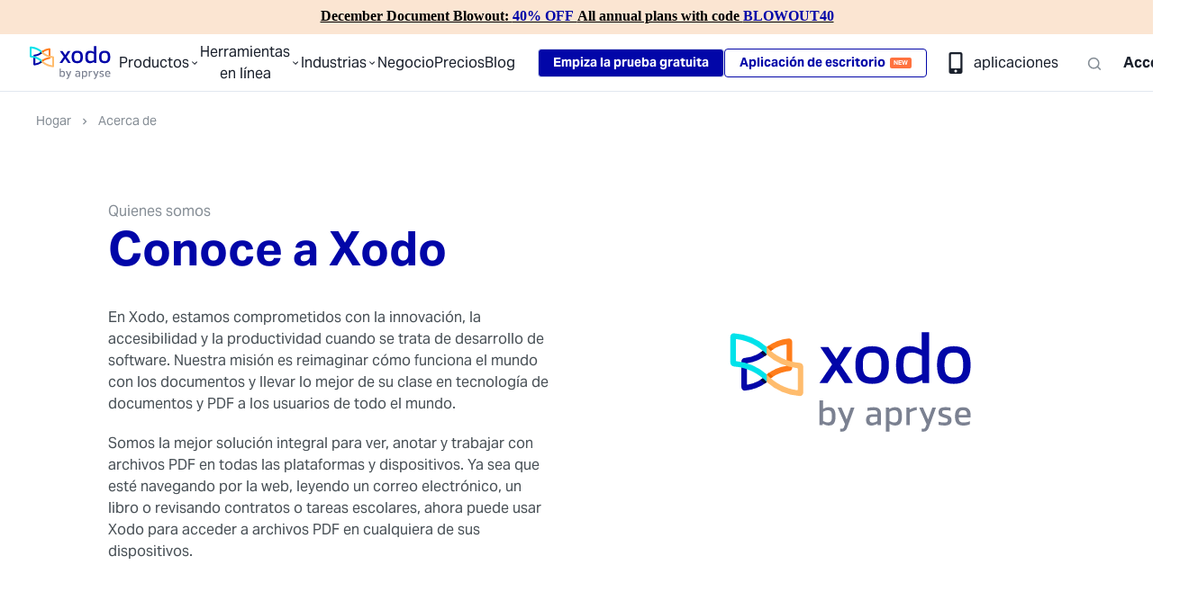

--- FILE ---
content_type: text/html; charset=utf-8
request_url: https://xodo.com/es/about
body_size: 204127
content:
<!DOCTYPE html><html lang="es"><head><meta charSet="utf-8"/><link rel="alternate" hrefLang="x-default" href="https://xodo.com/about"/><link id="language-link" rel="alternate" hrefLang="en" href="https://xodo.com/about"/><link id="language-link" rel="alternate" hrefLang="bn" href="https://xodo.com/bn/about"/><link id="language-link" rel="alternate" hrefLang="de" href="https://xodo.com/de/about"/><link id="language-link" rel="alternate" hrefLang="el" href="https://xodo.com/el/about"/><link id="language-link" rel="alternate" hrefLang="es" href="https://xodo.com/es/about"/><link id="language-link" rel="alternate" hrefLang="fr" href="https://xodo.com/fr/about"/><link id="language-link" rel="alternate" hrefLang="hi" href="https://xodo.com/hi/about"/><link id="language-link" rel="alternate" hrefLang="id" href="https://xodo.com/id/about"/><link id="language-link" rel="alternate" hrefLang="it" href="https://xodo.com/it/about"/><link id="language-link" rel="alternate" hrefLang="ja" href="https://xodo.com/ja/about"/><link id="language-link" rel="alternate" hrefLang="ms" href="https://xodo.com/ms/about"/><link id="language-link" rel="alternate" hrefLang="nl" href="https://xodo.com/nl/about"/><link id="language-link" rel="alternate" hrefLang="pt" href="https://xodo.com/pt/about"/><link id="language-link" rel="alternate" hrefLang="ru" href="https://xodo.com/ru/about"/><link id="language-link" rel="alternate" hrefLang="tr" href="https://xodo.com/tr/about"/><link id="language-link" rel="alternate" hrefLang="uk" href="https://xodo.com/uk/about"/><link id="language-link" rel="alternate" hrefLang="zh-Hans" href="https://xodo.com/zh_cn/about"/><link id="language-link" rel="alternate" hrefLang="zh-Hant" href="https://xodo.com/zh_tw/about"/><link id="language-link" rel="alternate" hrefLang="sv" href="https://xodo.com/sv/about"/><link id="language-link" rel="alternate" hrefLang="no" href="https://xodo.com/no/about"/><link id="language-link" rel="alternate" hrefLang="da" href="https://xodo.com/da/about"/><link id="seo-canonical-url" rel="canonical" href="https://xodo.com/es/about"/><meta name="viewport" content="width=device-width,initial-scale=1,minimum-scale=1,maximum-scale=1,user-scalable=no"/><title>Sobre Nosotros | xodo</title><meta property="og:image" content="https://cdn.xodo.com/21.22.0/public/img/home/hero.png"/><meta property="og:site_name" content="Xodo"/><meta property="og:type" content="website"/><meta property="og:title" content="Sobre Nosotros | xodo"/><meta name="description" content="Solución integral para ver, anotar y trabajar con archivos PDF en todas las plataformas y dispositivos."/><meta name="og:description" content="Solución integral para ver, anotar y trabajar con archivos PDF en todas las plataformas y dispositivos."/><meta name="twitter:description" content="Solución integral para ver, anotar y trabajar con archivos PDF en todas las plataformas y dispositivos."/><meta name="next-head-count" content="33"/><script>window.dataLayer = window.dataLayer || [];</script><script>
  function gtag(){dataLayer.push(arguments);}
  gtag('consent','default',{
    'ad_storage':'denied',
    'analytics_storage':'denied',
    'ad_user_data':'denied',
    'ad_personalization':'denied',
    'personalization_storage':'denied',
    'functionality_storage':'granted',
    'security_storage':'granted',
    'wait_for_update': 500
  });
  gtag("set", "ads_data_redaction", true);
    </script><script src="https://cmp.osano.com/AzqNOUSrVpsgD1YIi/222ee6c7-dee8-4e3f-83cd-5427f4b7d6af/osano.js"></script><script>
      (function(w,d,s,l,i){w[l]=w[l]||[];w[l].push({'gtm.start':
      new Date().getTime(),event:'gtm.js'});var f=d.getElementsByTagName(s)[0],
      j=d.createElement(s),dl=l!='dataLayer'?'&l='+l:'';j.async=true;j.src=
      'https://www.googletagmanager.com/gtm.js?id='+i+dl;f.parentNode.insertBefore(j,f);
      })(window,document,'script','dataLayer','GTM-M535JXT');
    </script><script async="" type="text/javascript" src="https://www.lightboxcdn.com/vendor/90999a64-e446-4456-8351-ffa138b6c283/lightbox_inline.js"></script><link rel="preconnect" crossorigin="anonymous" data-href="https://use.typekit.net"/><link rel="preconnect" href="https://p.typekit.net" crossorigin="anonymous"/><link rel="manifest" href="/manifest.json"/><meta name="mobile-web-app-capable" content="yes"/><meta name="apple-mobile-web-app-capable" content="yes"/><meta name="application-name" content="Xodo"/><meta name="apple-mobile-web-app-title" content="Xodo"/><meta name="msapplication-tooltip" content="Xodo"/><meta name="theme-color" content="#ffffff"/><meta name="msapplication-navbutton-color" content="#ffffff"/><meta name="msapplication-starturl" content="/"/><meta name="apple-itunes-app" content="app-id=805075929"/><link rel="icon" href="https://cdn.xodo.com/21.22.0/public/favicon/favicon-xodo-16.png" sizes="16x16"/><link rel="icon" href="https://cdn.xodo.com/21.22.0/public/favicon/favicon-xodo-32.png" sizes="32x32"/><link rel="icon" href="https://cdn.xodo.com/21.22.0/public/favicon/favicon-xodo-96.png" sizes="96x96"/><link rel="preconnect" href="https://fonts.gstatic.com" crossorigin /><link rel="preconnect" href="https://use.typekit.net" crossorigin /><link rel="preload" href="https://cdn.xodo.com/21.22.0/_next/static/css/9e43a65709a36f09.css" as="style"/><link rel="stylesheet" href="https://cdn.xodo.com/21.22.0/_next/static/css/9e43a65709a36f09.css" data-n-g=""/><noscript data-n-css=""></noscript><script defer="" nomodule="" src="https://cdn.xodo.com/21.22.0/_next/static/chunks/polyfills-c67a75d1b6f99dc8.js"></script><script src="https://cdn.xodo.com/21.22.0/_next/static/chunks/webpack-9ceab92c0f96cc67.js" defer=""></script><script src="https://cdn.xodo.com/21.22.0/_next/static/chunks/framework-ae8430739330abbb.js" defer=""></script><script src="https://cdn.xodo.com/21.22.0/_next/static/chunks/main-45df1574822ca682.js" defer=""></script><script src="https://cdn.xodo.com/21.22.0/_next/static/chunks/pages/_app-d216fc9813eba8b4.js" defer=""></script><script src="https://cdn.xodo.com/21.22.0/_next/static/chunks/e2070dfd-908e6e442bb80712.js" defer=""></script><script src="https://cdn.xodo.com/21.22.0/_next/static/chunks/385-e1be896dbfbc27ec.js" defer=""></script><script src="https://cdn.xodo.com/21.22.0/_next/static/chunks/4550-b6ee2e6b366f3548.js" defer=""></script><script src="https://cdn.xodo.com/21.22.0/_next/static/chunks/pages/about-2bd89b4ec0de079d.js" defer=""></script><script src="https://cdn.xodo.com/21.22.0/_next/static/tWteHfUiUw4wmmfivzzl0/_buildManifest.js" defer=""></script><script src="https://cdn.xodo.com/21.22.0/_next/static/tWteHfUiUw4wmmfivzzl0/_ssgManifest.js" defer=""></script><style data-href="https://fonts.googleapis.com/css?family=Roboto">@font-face{font-family:'Roboto';font-style:normal;font-weight:400;font-stretch:normal;src:url(https://fonts.gstatic.com/l/font?kit=KFOMCnqEu92Fr1ME7kSn66aGLdTylUAMQXC89YmC2DPNWubEbVmUiAw&skey=a0a0114a1dcab3ac&v=v50) format('woff')}@font-face{font-family:'Roboto';font-style:normal;font-weight:400;font-stretch:100%;src:url(https://fonts.gstatic.com/l/font?kit=KFOMCnqEu92Fr1ME7kSn66aGLdTylUAMQXC89YmC2DPNWubEbVmZiAz0klQmz24O0g&skey=a0a0114a1dcab3ac&v=v50) format('woff');unicode-range:U+0460-052F,U+1C80-1C8A,U+20B4,U+2DE0-2DFF,U+A640-A69F,U+FE2E-FE2F}@font-face{font-family:'Roboto';font-style:normal;font-weight:400;font-stretch:100%;src:url(https://fonts.gstatic.com/l/font?kit=KFOMCnqEu92Fr1ME7kSn66aGLdTylUAMQXC89YmC2DPNWubEbVmQiAz0klQmz24O0g&skey=a0a0114a1dcab3ac&v=v50) format('woff');unicode-range:U+0301,U+0400-045F,U+0490-0491,U+04B0-04B1,U+2116}@font-face{font-family:'Roboto';font-style:normal;font-weight:400;font-stretch:100%;src:url(https://fonts.gstatic.com/l/font?kit=KFOMCnqEu92Fr1ME7kSn66aGLdTylUAMQXC89YmC2DPNWubEbVmYiAz0klQmz24O0g&skey=a0a0114a1dcab3ac&v=v50) format('woff');unicode-range:U+1F00-1FFF}@font-face{font-family:'Roboto';font-style:normal;font-weight:400;font-stretch:100%;src:url(https://fonts.gstatic.com/l/font?kit=KFOMCnqEu92Fr1ME7kSn66aGLdTylUAMQXC89YmC2DPNWubEbVmXiAz0klQmz24O0g&skey=a0a0114a1dcab3ac&v=v50) format('woff');unicode-range:U+0370-0377,U+037A-037F,U+0384-038A,U+038C,U+038E-03A1,U+03A3-03FF}@font-face{font-family:'Roboto';font-style:normal;font-weight:400;font-stretch:100%;src:url(https://fonts.gstatic.com/l/font?kit=KFOMCnqEu92Fr1ME7kSn66aGLdTylUAMQXC89YmC2DPNWubEbVnoiAz0klQmz24O0g&skey=a0a0114a1dcab3ac&v=v50) format('woff');unicode-range:U+0302-0303,U+0305,U+0307-0308,U+0310,U+0312,U+0315,U+031A,U+0326-0327,U+032C,U+032F-0330,U+0332-0333,U+0338,U+033A,U+0346,U+034D,U+0391-03A1,U+03A3-03A9,U+03B1-03C9,U+03D1,U+03D5-03D6,U+03F0-03F1,U+03F4-03F5,U+2016-2017,U+2034-2038,U+203C,U+2040,U+2043,U+2047,U+2050,U+2057,U+205F,U+2070-2071,U+2074-208E,U+2090-209C,U+20D0-20DC,U+20E1,U+20E5-20EF,U+2100-2112,U+2114-2115,U+2117-2121,U+2123-214F,U+2190,U+2192,U+2194-21AE,U+21B0-21E5,U+21F1-21F2,U+21F4-2211,U+2213-2214,U+2216-22FF,U+2308-230B,U+2310,U+2319,U+231C-2321,U+2336-237A,U+237C,U+2395,U+239B-23B7,U+23D0,U+23DC-23E1,U+2474-2475,U+25AF,U+25B3,U+25B7,U+25BD,U+25C1,U+25CA,U+25CC,U+25FB,U+266D-266F,U+27C0-27FF,U+2900-2AFF,U+2B0E-2B11,U+2B30-2B4C,U+2BFE,U+3030,U+FF5B,U+FF5D,U+1D400-1D7FF,U+1EE00-1EEFF}@font-face{font-family:'Roboto';font-style:normal;font-weight:400;font-stretch:100%;src:url(https://fonts.gstatic.com/l/font?kit=KFOMCnqEu92Fr1ME7kSn66aGLdTylUAMQXC89YmC2DPNWubEbVn6iAz0klQmz24O0g&skey=a0a0114a1dcab3ac&v=v50) format('woff');unicode-range:U+0001-000C,U+000E-001F,U+007F-009F,U+20DD-20E0,U+20E2-20E4,U+2150-218F,U+2190,U+2192,U+2194-2199,U+21AF,U+21E6-21F0,U+21F3,U+2218-2219,U+2299,U+22C4-22C6,U+2300-243F,U+2440-244A,U+2460-24FF,U+25A0-27BF,U+2800-28FF,U+2921-2922,U+2981,U+29BF,U+29EB,U+2B00-2BFF,U+4DC0-4DFF,U+FFF9-FFFB,U+10140-1018E,U+10190-1019C,U+101A0,U+101D0-101FD,U+102E0-102FB,U+10E60-10E7E,U+1D2C0-1D2D3,U+1D2E0-1D37F,U+1F000-1F0FF,U+1F100-1F1AD,U+1F1E6-1F1FF,U+1F30D-1F30F,U+1F315,U+1F31C,U+1F31E,U+1F320-1F32C,U+1F336,U+1F378,U+1F37D,U+1F382,U+1F393-1F39F,U+1F3A7-1F3A8,U+1F3AC-1F3AF,U+1F3C2,U+1F3C4-1F3C6,U+1F3CA-1F3CE,U+1F3D4-1F3E0,U+1F3ED,U+1F3F1-1F3F3,U+1F3F5-1F3F7,U+1F408,U+1F415,U+1F41F,U+1F426,U+1F43F,U+1F441-1F442,U+1F444,U+1F446-1F449,U+1F44C-1F44E,U+1F453,U+1F46A,U+1F47D,U+1F4A3,U+1F4B0,U+1F4B3,U+1F4B9,U+1F4BB,U+1F4BF,U+1F4C8-1F4CB,U+1F4D6,U+1F4DA,U+1F4DF,U+1F4E3-1F4E6,U+1F4EA-1F4ED,U+1F4F7,U+1F4F9-1F4FB,U+1F4FD-1F4FE,U+1F503,U+1F507-1F50B,U+1F50D,U+1F512-1F513,U+1F53E-1F54A,U+1F54F-1F5FA,U+1F610,U+1F650-1F67F,U+1F687,U+1F68D,U+1F691,U+1F694,U+1F698,U+1F6AD,U+1F6B2,U+1F6B9-1F6BA,U+1F6BC,U+1F6C6-1F6CF,U+1F6D3-1F6D7,U+1F6E0-1F6EA,U+1F6F0-1F6F3,U+1F6F7-1F6FC,U+1F700-1F7FF,U+1F800-1F80B,U+1F810-1F847,U+1F850-1F859,U+1F860-1F887,U+1F890-1F8AD,U+1F8B0-1F8BB,U+1F8C0-1F8C1,U+1F900-1F90B,U+1F93B,U+1F946,U+1F984,U+1F996,U+1F9E9,U+1FA00-1FA6F,U+1FA70-1FA7C,U+1FA80-1FA89,U+1FA8F-1FAC6,U+1FACE-1FADC,U+1FADF-1FAE9,U+1FAF0-1FAF8,U+1FB00-1FBFF}@font-face{font-family:'Roboto';font-style:normal;font-weight:400;font-stretch:100%;src:url(https://fonts.gstatic.com/l/font?kit=KFOMCnqEu92Fr1ME7kSn66aGLdTylUAMQXC89YmC2DPNWubEbVmbiAz0klQmz24O0g&skey=a0a0114a1dcab3ac&v=v50) format('woff');unicode-range:U+0102-0103,U+0110-0111,U+0128-0129,U+0168-0169,U+01A0-01A1,U+01AF-01B0,U+0300-0301,U+0303-0304,U+0308-0309,U+0323,U+0329,U+1EA0-1EF9,U+20AB}@font-face{font-family:'Roboto';font-style:normal;font-weight:400;font-stretch:100%;src:url(https://fonts.gstatic.com/l/font?kit=KFOMCnqEu92Fr1ME7kSn66aGLdTylUAMQXC89YmC2DPNWubEbVmaiAz0klQmz24O0g&skey=a0a0114a1dcab3ac&v=v50) format('woff');unicode-range:U+0100-02BA,U+02BD-02C5,U+02C7-02CC,U+02CE-02D7,U+02DD-02FF,U+0304,U+0308,U+0329,U+1D00-1DBF,U+1E00-1E9F,U+1EF2-1EFF,U+2020,U+20A0-20AB,U+20AD-20C0,U+2113,U+2C60-2C7F,U+A720-A7FF}@font-face{font-family:'Roboto';font-style:normal;font-weight:400;font-stretch:100%;src:url(https://fonts.gstatic.com/l/font?kit=KFOMCnqEu92Fr1ME7kSn66aGLdTylUAMQXC89YmC2DPNWubEbVmUiAz0klQmz24&skey=a0a0114a1dcab3ac&v=v50) format('woff');unicode-range:U+0000-00FF,U+0131,U+0152-0153,U+02BB-02BC,U+02C6,U+02DA,U+02DC,U+0304,U+0308,U+0329,U+2000-206F,U+20AC,U+2122,U+2191,U+2193,U+2212,U+2215,U+FEFF,U+FFFD}</style><style data-href="https://use.typekit.net/pmq4yfi.css">@import url("https://p.typekit.net/p.css?s=1&k=pmq4yfi&ht=tk&f=14032.14033.14034.14035.29382.29383&a=140945035&app=typekit&e=css");@font-face{font-family:"aktiv-grotesk";src:url("https://use.typekit.net/af/63eba7/00000000000000007753ca4f/30/l?primer=7cdcb44be4a7db8877ffa5c0007b8dd865b3bbc383831fe2ea177f62257a9191&fvd=n4&v=3") format("woff2"),url("https://use.typekit.net/af/63eba7/00000000000000007753ca4f/30/d?primer=7cdcb44be4a7db8877ffa5c0007b8dd865b3bbc383831fe2ea177f62257a9191&fvd=n4&v=3") format("woff"),url("https://use.typekit.net/af/63eba7/00000000000000007753ca4f/30/a?primer=7cdcb44be4a7db8877ffa5c0007b8dd865b3bbc383831fe2ea177f62257a9191&fvd=n4&v=3") format("opentype");font-display:auto;font-style:normal;font-weight:400;font-stretch:normal}@font-face{font-family:"aktiv-grotesk";src:url("https://use.typekit.net/af/f7a8b2/00000000000000007753ca28/30/l?primer=7cdcb44be4a7db8877ffa5c0007b8dd865b3bbc383831fe2ea177f62257a9191&fvd=i4&v=3") format("woff2"),url("https://use.typekit.net/af/f7a8b2/00000000000000007753ca28/30/d?primer=7cdcb44be4a7db8877ffa5c0007b8dd865b3bbc383831fe2ea177f62257a9191&fvd=i4&v=3") format("woff"),url("https://use.typekit.net/af/f7a8b2/00000000000000007753ca28/30/a?primer=7cdcb44be4a7db8877ffa5c0007b8dd865b3bbc383831fe2ea177f62257a9191&fvd=i4&v=3") format("opentype");font-display:auto;font-style:italic;font-weight:400;font-stretch:normal}@font-face{font-family:"aktiv-grotesk";src:url("https://use.typekit.net/af/2b93b6/00000000000000007753ca37/30/l?primer=7cdcb44be4a7db8877ffa5c0007b8dd865b3bbc383831fe2ea177f62257a9191&fvd=n7&v=3") format("woff2"),url("https://use.typekit.net/af/2b93b6/00000000000000007753ca37/30/d?primer=7cdcb44be4a7db8877ffa5c0007b8dd865b3bbc383831fe2ea177f62257a9191&fvd=n7&v=3") format("woff"),url("https://use.typekit.net/af/2b93b6/00000000000000007753ca37/30/a?primer=7cdcb44be4a7db8877ffa5c0007b8dd865b3bbc383831fe2ea177f62257a9191&fvd=n7&v=3") format("opentype");font-display:auto;font-style:normal;font-weight:700;font-stretch:normal}@font-face{font-family:"aktiv-grotesk";src:url("https://use.typekit.net/af/ae6138/00000000000000007753ca27/30/l?primer=7cdcb44be4a7db8877ffa5c0007b8dd865b3bbc383831fe2ea177f62257a9191&fvd=i7&v=3") format("woff2"),url("https://use.typekit.net/af/ae6138/00000000000000007753ca27/30/d?primer=7cdcb44be4a7db8877ffa5c0007b8dd865b3bbc383831fe2ea177f62257a9191&fvd=i7&v=3") format("woff"),url("https://use.typekit.net/af/ae6138/00000000000000007753ca27/30/a?primer=7cdcb44be4a7db8877ffa5c0007b8dd865b3bbc383831fe2ea177f62257a9191&fvd=i7&v=3") format("opentype");font-display:auto;font-style:italic;font-weight:700;font-stretch:normal}@font-face{font-family:"aktiv-grotesk-thin";src:url("https://use.typekit.net/af/434507/00000000000000007753ca2a/30/l?primer=7cdcb44be4a7db8877ffa5c0007b8dd865b3bbc383831fe2ea177f62257a9191&fvd=n2&v=3") format("woff2"),url("https://use.typekit.net/af/434507/00000000000000007753ca2a/30/d?primer=7cdcb44be4a7db8877ffa5c0007b8dd865b3bbc383831fe2ea177f62257a9191&fvd=n2&v=3") format("woff"),url("https://use.typekit.net/af/434507/00000000000000007753ca2a/30/a?primer=7cdcb44be4a7db8877ffa5c0007b8dd865b3bbc383831fe2ea177f62257a9191&fvd=n2&v=3") format("opentype");font-display:auto;font-style:normal;font-weight:200;font-stretch:normal}@font-face{font-family:"aktiv-grotesk-thin";src:url("https://use.typekit.net/af/0f6952/00000000000000007753ca4e/30/l?primer=7cdcb44be4a7db8877ffa5c0007b8dd865b3bbc383831fe2ea177f62257a9191&fvd=i2&v=3") format("woff2"),url("https://use.typekit.net/af/0f6952/00000000000000007753ca4e/30/d?primer=7cdcb44be4a7db8877ffa5c0007b8dd865b3bbc383831fe2ea177f62257a9191&fvd=i2&v=3") format("woff"),url("https://use.typekit.net/af/0f6952/00000000000000007753ca4e/30/a?primer=7cdcb44be4a7db8877ffa5c0007b8dd865b3bbc383831fe2ea177f62257a9191&fvd=i2&v=3") format("opentype");font-display:auto;font-style:italic;font-weight:200;font-stretch:normal}.tk-aktiv-grotesk{font-family:"aktiv-grotesk",sans-serif}.tk-aktiv-grotesk-thin{font-family:"aktiv-grotesk-thin",sans-serif}</style></head><body style="overflow-x:hidden"><noscript><iframe src="https://www.googletagmanager.com/ns.html?id=GTM-M535JXT" height="0" width="0"></iframe></noscript><div id="__next" data-reactroot=""><style data-emotion="css-global 1dzdtpe">:host,:root,[data-theme]{--chakra-ring-inset:var(--chakra-empty,/*!*/ /*!*/);--chakra-ring-offset-width:0px;--chakra-ring-offset-color:#fff;--chakra-ring-color:rgba(66, 153, 225, 0.6);--chakra-ring-offset-shadow:0 0 #0000;--chakra-ring-shadow:0 0 #0000;--chakra-space-x-reverse:0;--chakra-space-y-reverse:0;--chakra-colors-transparent:transparent;--chakra-colors-current:currentColor;--chakra-colors-black:#000000;--chakra-colors-white-primary:#FFFFFF;--chakra-colors-white-text:#0206A8;--chakra-colors-white-hover:#F8F9FA;--chakra-colors-white-active:#FFFFFF;--chakra-colors-white-disabledBg:#FFFFFF;--chakra-colors-white-disabledText:#ADB5BD;--chakra-colors-whiteAlpha-50:rgba(255, 255, 255, 0.04);--chakra-colors-whiteAlpha-100:rgba(255, 255, 255, 0.06);--chakra-colors-whiteAlpha-200:rgba(255, 255, 255, 0.08);--chakra-colors-whiteAlpha-300:rgba(255, 255, 255, 0.16);--chakra-colors-whiteAlpha-400:rgba(255, 255, 255, 0.24);--chakra-colors-whiteAlpha-500:rgba(255, 255, 255, 0.36);--chakra-colors-whiteAlpha-600:rgba(255, 255, 255, 0.48);--chakra-colors-whiteAlpha-700:rgba(255, 255, 255, 0.64);--chakra-colors-whiteAlpha-800:rgba(255, 255, 255, 0.80);--chakra-colors-whiteAlpha-900:rgba(255, 255, 255, 0.92);--chakra-colors-blackAlpha-50:rgba(0, 0, 0, 0.04);--chakra-colors-blackAlpha-100:rgba(0, 0, 0, 0.06);--chakra-colors-blackAlpha-200:rgba(0, 0, 0, 0.08);--chakra-colors-blackAlpha-300:rgba(0, 0, 0, 0.16);--chakra-colors-blackAlpha-400:rgba(0, 0, 0, 0.24);--chakra-colors-blackAlpha-500:rgba(0, 0, 0, 0.36);--chakra-colors-blackAlpha-600:rgba(0, 0, 0, 0.48);--chakra-colors-blackAlpha-700:rgba(0, 0, 0, 0.64);--chakra-colors-blackAlpha-800:rgba(0, 0, 0, 0.80);--chakra-colors-blackAlpha-900:rgba(0, 0, 0, 0.92);--chakra-colors-gray-50:#F8F9FA;--chakra-colors-gray-100:#F1F3F5;--chakra-colors-gray-200:#E2E8F0;--chakra-colors-gray-300:#DEE2E6;--chakra-colors-gray-400:#CFD4DA;--chakra-colors-gray-500:#ADB5BD;--chakra-colors-gray-600:#868E96;--chakra-colors-gray-700:#69737C;--chakra-colors-gray-800:#1A202C;--chakra-colors-gray-900:#485056;--chakra-colors-gray-1000:#21242A;--chakra-colors-gray-1100:#7A838B;--chakra-colors-gray-1200:#1A202C;--chakra-colors-gray-tableBorder:#D6DCE8;--chakra-colors-gray-tableSelected:#F5F8FA;--chakra-colors-gray-primary:#F5F8FA;--chakra-colors-gray-text:#485056;--chakra-colors-gray-hover:#E7EDF3;--chakra-colors-gray-active:#F5F8FA;--chakra-colors-gray-disabledBg:#F5F8FA;--chakra-colors-gray-disabledText:#ADB5BD;--chakra-colors-gray-warm:#827D77;--chakra-colors-red-50:#FFEFF0;--chakra-colors-red-100:#FED7D7;--chakra-colors-red-200:#FEB2B2;--chakra-colors-red-300:#FC8181;--chakra-colors-red-400:#F56565;--chakra-colors-red-500:#E53E3E;--chakra-colors-red-600:#C53030;--chakra-colors-red-700:#E03F3F;--chakra-colors-red-800:#BF3535;--chakra-colors-red-900:#63171B;--chakra-colors-orange-50:#FFFAF0;--chakra-colors-orange-100:#FEEBC8;--chakra-colors-orange-200:#FBD38D;--chakra-colors-orange-300:#F6AD55;--chakra-colors-orange-400:#ED8936;--chakra-colors-orange-500:#DD6B20;--chakra-colors-orange-600:#C05621;--chakra-colors-orange-700:#DE7A2D;--chakra-colors-orange-800:#F26800;--chakra-colors-orange-900:#652B19;--chakra-colors-yellow-50:#FFFFF0;--chakra-colors-yellow-100:#FEFCBF;--chakra-colors-yellow-200:#FAF089;--chakra-colors-yellow-300:#F6E05E;--chakra-colors-yellow-400:#ECC94B;--chakra-colors-yellow-500:#D69E2E;--chakra-colors-yellow-600:#B7791F;--chakra-colors-yellow-700:#975A16;--chakra-colors-yellow-800:#744210;--chakra-colors-yellow-900:#5F370E;--chakra-colors-green-50:#F0FFF4;--chakra-colors-green-100:#C6F6D5;--chakra-colors-green-200:#9AE6B4;--chakra-colors-green-300:#68D391;--chakra-colors-green-400:#48BB78;--chakra-colors-green-500:#38A169;--chakra-colors-green-600:#2F855A;--chakra-colors-green-700:#79B049;--chakra-colors-green-800:#15CD83;--chakra-colors-green-900:#1C4532;--chakra-colors-green-toastSuccess:#109F66;--chakra-colors-teal-50:#E6FFFA;--chakra-colors-teal-100:#B2F5EA;--chakra-colors-teal-200:#81E6D9;--chakra-colors-teal-300:#4FD1C5;--chakra-colors-teal-400:#38B2AC;--chakra-colors-teal-500:#319795;--chakra-colors-teal-600:#2C7A7B;--chakra-colors-teal-700:#285E61;--chakra-colors-teal-800:#234E52;--chakra-colors-teal-900:#1D4044;--chakra-colors-blue-1:#EAF4FE;--chakra-colors-blue-8:#373F41;--chakra-colors-blue-50:#ebf8ff;--chakra-colors-blue-100:#C6E7FA;--chakra-colors-blue-200:#90cdf4;--chakra-colors-blue-300:#63b3ed;--chakra-colors-blue-400:#4299e1;--chakra-colors-blue-500:#3182ce;--chakra-colors-blue-600:#2b6cb0;--chakra-colors-blue-700:#0981C8;--chakra-colors-blue-800:#1591D4;--chakra-colors-blue-900:#49A2DE;--chakra-colors-blue-header:#334250;--chakra-colors-blue-bglight:#D8E9FE;--chakra-colors-blue-dark:#2651A1;--chakra-colors-blue-xodo:#E7EDF3;--chakra-colors-blue-primary:#0206A8;--chakra-colors-blue-text:#FFFFFF;--chakra-colors-blue-hover:#0022cc;--chakra-colors-blue-active:#0206A8;--chakra-colors-blue-disabledBg:#F1F3F5;--chakra-colors-blue-disabledText:#ADB5BD;--chakra-colors-cyan-50:#EDFDFD;--chakra-colors-cyan-100:#C4F1F9;--chakra-colors-cyan-200:#9DECF9;--chakra-colors-cyan-300:#76E4F7;--chakra-colors-cyan-400:#0BC5EA;--chakra-colors-cyan-500:#00B5D8;--chakra-colors-cyan-600:#00A3C4;--chakra-colors-cyan-700:#0987A0;--chakra-colors-cyan-800:#086F83;--chakra-colors-cyan-900:#065666;--chakra-colors-purple-50:#FAF5FF;--chakra-colors-purple-100:#E9D8FD;--chakra-colors-purple-200:#D6BCFA;--chakra-colors-purple-300:#B794F4;--chakra-colors-purple-400:#9F7AEA;--chakra-colors-purple-500:#805AD5;--chakra-colors-purple-600:#6B46C1;--chakra-colors-purple-700:#553C9A;--chakra-colors-purple-800:#44337A;--chakra-colors-purple-900:#322659;--chakra-colors-pink-50:#FFF5F7;--chakra-colors-pink-100:#FED7E2;--chakra-colors-pink-200:#FBB6CE;--chakra-colors-pink-300:#F687B3;--chakra-colors-pink-400:#ED64A6;--chakra-colors-pink-500:#D53F8C;--chakra-colors-pink-600:#B83280;--chakra-colors-pink-700:#97266D;--chakra-colors-pink-800:#702459;--chakra-colors-pink-900:#521B41;--chakra-colors-linkedin-50:#E8F4F9;--chakra-colors-linkedin-100:#CFEDFB;--chakra-colors-linkedin-200:#9BDAF3;--chakra-colors-linkedin-300:#68C7EC;--chakra-colors-linkedin-400:#34B3E4;--chakra-colors-linkedin-500:#00A0DC;--chakra-colors-linkedin-600:#008CC9;--chakra-colors-linkedin-700:#0077B5;--chakra-colors-linkedin-800:#005E93;--chakra-colors-linkedin-900:#004471;--chakra-colors-facebook-50:#E8F4F9;--chakra-colors-facebook-100:#D9DEE9;--chakra-colors-facebook-200:#B7C2DA;--chakra-colors-facebook-300:#6482C0;--chakra-colors-facebook-400:#4267B2;--chakra-colors-facebook-500:#385898;--chakra-colors-facebook-600:#314E89;--chakra-colors-facebook-700:#29487D;--chakra-colors-facebook-800:#223B67;--chakra-colors-facebook-900:#1E355B;--chakra-colors-messenger-50:#D0E6FF;--chakra-colors-messenger-100:#B9DAFF;--chakra-colors-messenger-200:#A2CDFF;--chakra-colors-messenger-300:#7AB8FF;--chakra-colors-messenger-400:#2E90FF;--chakra-colors-messenger-500:#0078FF;--chakra-colors-messenger-600:#0063D1;--chakra-colors-messenger-700:#0052AC;--chakra-colors-messenger-800:#003C7E;--chakra-colors-messenger-900:#002C5C;--chakra-colors-whatsapp-50:#dffeec;--chakra-colors-whatsapp-100:#b9f5d0;--chakra-colors-whatsapp-200:#90edb3;--chakra-colors-whatsapp-300:#65e495;--chakra-colors-whatsapp-400:#3cdd78;--chakra-colors-whatsapp-500:#22c35e;--chakra-colors-whatsapp-600:#179848;--chakra-colors-whatsapp-700:#0c6c33;--chakra-colors-whatsapp-800:#01421c;--chakra-colors-whatsapp-900:#001803;--chakra-colors-twitter-50:#E5F4FD;--chakra-colors-twitter-100:#C8E9FB;--chakra-colors-twitter-200:#A8DCFA;--chakra-colors-twitter-300:#83CDF7;--chakra-colors-twitter-400:#57BBF5;--chakra-colors-twitter-500:#1DA1F2;--chakra-colors-twitter-600:#1A94DA;--chakra-colors-twitter-700:#1681BF;--chakra-colors-twitter-800:#136B9E;--chakra-colors-twitter-900:#0D4D71;--chakra-colors-telegram-50:#E3F2F9;--chakra-colors-telegram-100:#C5E4F3;--chakra-colors-telegram-200:#A2D4EC;--chakra-colors-telegram-300:#7AC1E4;--chakra-colors-telegram-400:#47A9DA;--chakra-colors-telegram-500:#0088CC;--chakra-colors-telegram-600:#007AB8;--chakra-colors-telegram-700:#006BA1;--chakra-colors-telegram-800:#005885;--chakra-colors-telegram-900:#003F5E;--chakra-colors-apryse-indigo:#0206A8;--chakra-colors-apryse-indigo_30_opacity:#0206A84D;--chakra-colors-apryse-navy:#00083D;--chakra-colors-apryse-orange:#DE6336;--chakra-colors-apryse-black:#111111;--chakra-colors-apryse-green-1:#7bfca3;--chakra-colors-apryse-blue-1:#0206A8;--chakra-colors-apryse-blue-2:#00C8FD;--chakra-colors-apryse-blue-3:#1A4971;--chakra-colors-apryse-blue-4:#0022cc;--chakra-colors-apryse-blue-5:#DFF1FD;--chakra-colors-apryse-blue-6:#EDF7FC;--chakra-colors-apryse-blue-7:#00A5E4;--chakra-colors-apryse-blue-8:#E2E8F3;--chakra-colors-apryse-blue-9:#3183C8;--chakra-colors-apryse-blue-10:#334367;--chakra-colors-apryse-gray-1:#F5F8FB;--chakra-colors-apryse-gray-2:#EAF0F7;--chakra-colors-apryse-gray-3:#D9E0E7;--chakra-colors-apryse-gray-4:#343A40;--chakra-colors-apryse-gray-5:#485056;--chakra-colors-apryse-gray-6:#F8F9FA;--chakra-colors-apryse-gray-7:#F2F3F3;--chakra-colors-apryse-gray-8:#334250;--chakra-colors-apryse-gray-9:#E6F1FA;--chakra-colors-apryse-gray-10:#F1F3F5;--chakra-colors-apryse-gray-11:#DEE2E6;--chakra-colors-apryse-gray-12:#F9F9F9;--chakra-colors-apryse-gray-13:#E7EDF3;--chakra-colors-apryse-red-1:#FF0000;--chakra-colors-apryse-badgeColor:#FF723F;--chakra-colors-apryse-purple:#6D10A7;--chakra-colors-blueGray-200:#DDE6EE;--chakra-colors-blueGray-600:#718EA7;--chakra-colors-blueGray-800:#1A4971;--chakra-colors-blueGray-900:#274865;--chakra-colors-blueGray-1000:#334758;--chakra-colors-blueGray-1100:#4A5568;--chakra-colors-coolGray-50:#F8F9FA;--chakra-colors-coolGray-100:#F1F3F5;--chakra-colors-coolGray-200:#E7EBEE;--chakra-colors-coolGray-600:#868E96;--chakra-colors-coolGray-700:#727A80;--chakra-colors-coolGray-800:#485056;--chakra-borders-none:0;--chakra-borders-1px:1px solid;--chakra-borders-2px:2px solid;--chakra-borders-4px:4px solid;--chakra-borders-8px:8px solid;--chakra-fonts-heading:"aktiv-grotesk","Gill Sans",Arial,BlinkMacSystemFont,"Segoe UI",Helvetica,sans-serif,"Apple Color Emoji","Segoe UI Emoji","Segoe UI Symbol";--chakra-fonts-body:"aktiv-grotesk","Gill Sans",Arial,BlinkMacSystemFont,"Segoe UI",Helvetica,sans-serif,"Apple Color Emoji","Segoe UI Emoji","Segoe UI Symbol";--chakra-fonts-mono:SFMono-Regular,Menlo,Monaco,Consolas,"Liberation Mono","Courier New",monospace;--chakra-fontSizes-xs:0.75rem;--chakra-fontSizes-sm:0.8125rem;--chakra-fontSizes-md:1rem;--chakra-fontSizes-lg:1.125rem;--chakra-fontSizes-xl:1.25rem;--chakra-fontSizes-2xl:1.5rem;--chakra-fontSizes-3xl:1.875rem;--chakra-fontSizes-4xl:2.25rem;--chakra-fontSizes-5xl:3rem;--chakra-fontSizes-6xl:3.75rem;--chakra-fontSizes-7xl:4.5rem;--chakra-fontSizes-8xl:6rem;--chakra-fontSizes-9xl:8rem;--chakra-fontWeights-hairline:100;--chakra-fontWeights-thin:200;--chakra-fontWeights-light:300;--chakra-fontWeights-normal:400;--chakra-fontWeights-medium:500;--chakra-fontWeights-semibold:600;--chakra-fontWeights-bold:700;--chakra-fontWeights-extrabold:800;--chakra-fontWeights-black:900;--chakra-letterSpacings-tighter:-0.05em;--chakra-letterSpacings-tight:-0.025em;--chakra-letterSpacings-normal:0;--chakra-letterSpacings-wide:0.025em;--chakra-letterSpacings-wider:0.05em;--chakra-letterSpacings-widest:0.1em;--chakra-lineHeights-3:.75rem;--chakra-lineHeights-4:1rem;--chakra-lineHeights-5:1.25rem;--chakra-lineHeights-6:1.5rem;--chakra-lineHeights-7:1.75rem;--chakra-lineHeights-8:2rem;--chakra-lineHeights-9:2.25rem;--chakra-lineHeights-10:2.5rem;--chakra-lineHeights-normal:normal;--chakra-lineHeights-none:1;--chakra-lineHeights-shorter:1.25;--chakra-lineHeights-short:1.375;--chakra-lineHeights-base:1.5;--chakra-lineHeights-tall:1.625;--chakra-lineHeights-taller:2;--chakra-radii-none:0;--chakra-radii-sm:0.125rem;--chakra-radii-base:0.25rem;--chakra-radii-md:0.375rem;--chakra-radii-lg:0.5rem;--chakra-radii-xl:0.75rem;--chakra-radii-2xl:1rem;--chakra-radii-3xl:1.5rem;--chakra-radii-full:9999px;--chakra-space-1:0.25rem;--chakra-space-2:0.5rem;--chakra-space-3:0.75rem;--chakra-space-4:1rem;--chakra-space-5:1.25rem;--chakra-space-6:1.5rem;--chakra-space-7:1.75rem;--chakra-space-8:2rem;--chakra-space-9:2.25rem;--chakra-space-10:2.5rem;--chakra-space-12:3rem;--chakra-space-14:3.5rem;--chakra-space-16:4rem;--chakra-space-20:5rem;--chakra-space-24:6rem;--chakra-space-28:7rem;--chakra-space-32:8rem;--chakra-space-36:9rem;--chakra-space-40:10rem;--chakra-space-44:11rem;--chakra-space-48:12rem;--chakra-space-52:13rem;--chakra-space-56:14rem;--chakra-space-60:15rem;--chakra-space-64:16rem;--chakra-space-72:18rem;--chakra-space-80:20rem;--chakra-space-96:24rem;--chakra-space-px:1px;--chakra-space-0-5:0.125rem;--chakra-space-1-5:0.375rem;--chakra-space-2-5:0.625rem;--chakra-space-3-5:0.875rem;--chakra-shadows-xs:0 0 0 1px rgba(0, 0, 0, 0.05);--chakra-shadows-sm:0 1px 2px 0 rgba(0, 0, 0, 0.05);--chakra-shadows-base:0 1px 3px 0 rgba(0, 0, 0, 0.1),0 1px 2px 0 rgba(0, 0, 0, 0.06);--chakra-shadows-md:0 4px 6px -1px rgba(0, 0, 0, 0.1),0 2px 4px -1px rgba(0, 0, 0, 0.06);--chakra-shadows-lg:0 10px 15px -3px rgba(0, 0, 0, 0.1),0 4px 6px -2px rgba(0, 0, 0, 0.05);--chakra-shadows-xl:0 20px 25px -5px rgba(0, 0, 0, 0.1),0 10px 10px -5px rgba(0, 0, 0, 0.04);--chakra-shadows-2xl:0 25px 50px -12px rgba(0, 0, 0, 0.25);--chakra-shadows-outline:0 0 0 3px rgba(66, 153, 225, 0.6);--chakra-shadows-inner:inset 0 2px 4px 0 rgba(0,0,0,0.06);--chakra-shadows-none:none;--chakra-shadows-dark-lg:rgba(0, 0, 0, 0.1) 0px 0px 0px 1px,rgba(0, 0, 0, 0.2) 0px 5px 10px,rgba(0, 0, 0, 0.4) 0px 15px 40px;--chakra-sizes-1:0.25rem;--chakra-sizes-2:0.5rem;--chakra-sizes-3:0.75rem;--chakra-sizes-4:1rem;--chakra-sizes-5:1.25rem;--chakra-sizes-6:1.5rem;--chakra-sizes-7:1.75rem;--chakra-sizes-8:2rem;--chakra-sizes-9:2.25rem;--chakra-sizes-10:2.5rem;--chakra-sizes-12:3rem;--chakra-sizes-14:3.5rem;--chakra-sizes-16:4rem;--chakra-sizes-20:5rem;--chakra-sizes-24:6rem;--chakra-sizes-28:7rem;--chakra-sizes-32:8rem;--chakra-sizes-36:9rem;--chakra-sizes-40:10rem;--chakra-sizes-44:11rem;--chakra-sizes-48:12rem;--chakra-sizes-52:13rem;--chakra-sizes-56:14rem;--chakra-sizes-60:15rem;--chakra-sizes-64:16rem;--chakra-sizes-72:18rem;--chakra-sizes-80:20rem;--chakra-sizes-96:24rem;--chakra-sizes-px:1px;--chakra-sizes-0-5:0.125rem;--chakra-sizes-1-5:0.375rem;--chakra-sizes-2-5:0.625rem;--chakra-sizes-3-5:0.875rem;--chakra-sizes-max:max-content;--chakra-sizes-min:min-content;--chakra-sizes-full:100%;--chakra-sizes-3xs:14rem;--chakra-sizes-2xs:16rem;--chakra-sizes-xs:20rem;--chakra-sizes-sm:24rem;--chakra-sizes-md:28rem;--chakra-sizes-lg:32rem;--chakra-sizes-xl:36rem;--chakra-sizes-2xl:42rem;--chakra-sizes-3xl:48rem;--chakra-sizes-4xl:56rem;--chakra-sizes-5xl:64rem;--chakra-sizes-6xl:72rem;--chakra-sizes-7xl:80rem;--chakra-sizes-8xl:90rem;--chakra-sizes-container-sm:640px;--chakra-sizes-container-md:768px;--chakra-sizes-container-lg:1024px;--chakra-sizes-container-xl:1280px;--chakra-sizes-container-2xl:1536px;--chakra-zIndices-hide:-1;--chakra-zIndices-auto:auto;--chakra-zIndices-base:0;--chakra-zIndices-docked:10;--chakra-zIndices-dropdown:1000;--chakra-zIndices-sticky:1100;--chakra-zIndices-banner:1200;--chakra-zIndices-overlay:1300;--chakra-zIndices-modal:1400;--chakra-zIndices-popover:1500;--chakra-zIndices-skipLink:1600;--chakra-zIndices-toast:1700;--chakra-zIndices-tooltip:1800;--chakra-transition-property-common:background-color,border-color,color,fill,stroke,opacity,box-shadow,transform;--chakra-transition-property-colors:background-color,border-color,color,fill,stroke;--chakra-transition-property-dimensions:width,height;--chakra-transition-property-position:left,right,top,bottom;--chakra-transition-property-background:background-color,background-image,background-position;--chakra-transition-easing-ease-in:cubic-bezier(0.4, 0, 1, 1);--chakra-transition-easing-ease-out:cubic-bezier(0, 0, 0.2, 1);--chakra-transition-easing-ease-in-out:cubic-bezier(0.4, 0, 0.2, 1);--chakra-transition-duration-ultra-fast:50ms;--chakra-transition-duration-faster:100ms;--chakra-transition-duration-fast:150ms;--chakra-transition-duration-normal:200ms;--chakra-transition-duration-slow:300ms;--chakra-transition-duration-slower:400ms;--chakra-transition-duration-ultra-slow:500ms;--chakra-blur-none:0;--chakra-blur-sm:4px;--chakra-blur-base:8px;--chakra-blur-md:12px;--chakra-blur-lg:16px;--chakra-blur-xl:24px;--chakra-blur-2xl:40px;--chakra-blur-3xl:64px;}</style><style data-emotion="css-global 1jqlf9g">html{line-height:1.5;-webkit-text-size-adjust:100%;font-family:system-ui,sans-serif;-webkit-font-smoothing:antialiased;text-rendering:optimizeLegibility;-moz-osx-font-smoothing:grayscale;touch-action:manipulation;}body{position:relative;min-height:100%;font-feature-settings:'kern';}*,*::before,*::after{border-width:0;border-style:solid;box-sizing:border-box;}main{display:block;}hr{border-top-width:1px;box-sizing:content-box;height:0;overflow:visible;}pre,code,kbd,samp{font-family:SFMono-Regular,Menlo,Monaco,Consolas,monospace;font-size:1em;}a{background-color:transparent;color:inherit;-webkit-text-decoration:inherit;text-decoration:inherit;}abbr[title]{border-bottom:none;-webkit-text-decoration:underline;text-decoration:underline;-webkit-text-decoration:underline dotted;-webkit-text-decoration:underline dotted;text-decoration:underline dotted;}b,strong{font-weight:bold;}small{font-size:80%;}sub,sup{font-size:75%;line-height:0;position:relative;vertical-align:baseline;}sub{bottom:-0.25em;}sup{top:-0.5em;}img{border-style:none;}button,input,optgroup,select,textarea{font-family:inherit;font-size:100%;line-height:1.15;margin:0;}button,input{overflow:visible;}button,select{text-transform:none;}button::-moz-focus-inner,[type="button"]::-moz-focus-inner,[type="reset"]::-moz-focus-inner,[type="submit"]::-moz-focus-inner{border-style:none;padding:0;}fieldset{padding:0.35em 0.75em 0.625em;}legend{box-sizing:border-box;color:inherit;display:table;max-width:100%;padding:0;white-space:normal;}progress{vertical-align:baseline;}textarea{overflow:auto;}[type="checkbox"],[type="radio"]{box-sizing:border-box;padding:0;}[type="number"]::-webkit-inner-spin-button,[type="number"]::-webkit-outer-spin-button{-webkit-appearance:none!important;}input[type="number"]{-moz-appearance:textfield;}[type="search"]{-webkit-appearance:textfield;outline-offset:-2px;}[type="search"]::-webkit-search-decoration{-webkit-appearance:none!important;}::-webkit-file-upload-button{-webkit-appearance:button;font:inherit;}details{display:block;}summary{display:-webkit-box;display:-webkit-list-item;display:-ms-list-itembox;display:list-item;}template{display:none;}[hidden]{display:none!important;}body,blockquote,dl,dd,h1,h2,h3,h4,h5,h6,hr,figure,p,pre{margin:0;}button{background:transparent;padding:0;}fieldset{margin:0;padding:0;}ol,ul{margin:0;padding:0;}textarea{resize:vertical;}button,[role="button"]{cursor:pointer;}button::-moz-focus-inner{border:0!important;}table{border-collapse:collapse;}h1,h2,h3,h4,h5,h6{font-size:inherit;font-weight:inherit;}button,input,optgroup,select,textarea{padding:0;line-height:inherit;color:inherit;}img,svg,video,canvas,audio,iframe,embed,object{display:block;}img,video{max-width:100%;height:auto;}[data-js-focus-visible] :focus:not([data-focus-visible-added]){outline:none;box-shadow:none;}select::-ms-expand{display:none;}</style><style data-emotion="css-global 1rg0u45">body{font-family:var(--chakra-fonts-body);color:var(--chakra-colors-gray-800);background:white;transition-property:background-color;transition-duration:var(--chakra-transition-duration-normal);line-height:var(--chakra-lineHeights-base);}*::-webkit-input-placeholder{color:var(--chakra-colors-gray-400);}*::-moz-placeholder{color:var(--chakra-colors-gray-400);}*:-ms-input-placeholder{color:var(--chakra-colors-gray-400);}*::placeholder{color:var(--chakra-colors-gray-400);}*,*::before,::after{border-color:var(--chakra-colors-gray-200);word-wrap:break-word;}</style><style data-emotion="css 1kz6th6">.css-1kz6th6{display:-webkit-box;display:-webkit-flex;display:-ms-flexbox;display:flex;-webkit-align-items:center;-webkit-box-align:center;-ms-flex-align:center;align-items:center;-webkit-box-pack:center;-ms-flex-pack:center;-webkit-justify-content:center;justify-content:center;background-image:url(https://cdn.xodo.com/21.22.0/public/img/banner/upgrade.svg);-webkit-background-size:cover;background-size:cover;background-color:var(--chakra-colors-apryse-blue-1);position:fixed;z-index:3;left:0px;right:0px;min-height:0px;}</style><div class="css-1kz6th6"><style data-emotion="css 11vajnp animation-b7n1on">.css-11vajnp{display:inline-block;border-color:currentColor;border-style:solid;border-radius:99999px;border-width:2px;border-bottom-color:var(--chakra-colors-transparent);border-left-color:var(--chakra-colors-transparent);-webkit-animation:animation-b7n1on 0.45s linear infinite;animation:animation-b7n1on 0.45s linear infinite;width:21px;height:21px;--spinner-size:1.5rem;margin:var(--chakra-space-2);fill:white;}@-webkit-keyframes animation-b7n1on{0%{-webkit-transform:rotate(0deg);-moz-transform:rotate(0deg);-ms-transform:rotate(0deg);transform:rotate(0deg);}100%{-webkit-transform:rotate(360deg);-moz-transform:rotate(360deg);-ms-transform:rotate(360deg);transform:rotate(360deg);}}@keyframes animation-b7n1on{0%{-webkit-transform:rotate(0deg);-moz-transform:rotate(0deg);-ms-transform:rotate(0deg);transform:rotate(0deg);}100%{-webkit-transform:rotate(360deg);-moz-transform:rotate(360deg);-ms-transform:rotate(360deg);transform:rotate(360deg);}}</style><div class="chakra-spinner css-11vajnp"><style data-emotion="css f8n5zr">.css-f8n5zr{border:0px;clip:rect(0px, 0px, 0px, 0px);height:1px;width:1px;margin:-1px;padding:0px;overflow:hidden;white-space:nowrap;position:absolute;}</style><span class="css-f8n5zr">Loading...</span></div></div><style data-emotion="css 8fee9d">.css-8fee9d{display:-webkit-box;display:-webkit-flex;display:-ms-flexbox;display:flex;-webkit-align-items:center;-webkit-box-align:center;-ms-flex-align:center;align-items:center;padding-left:var(--chakra-space-6);padding-right:var(--chakra-space-4);height:var(--chakra-sizes-16);background:white;border-bottom-width:1px;position:-webkit-sticky;position:sticky;top:0px;left:0px;right:0px;z-index:var(--chakra-zIndices-sticky);gap:var(--chakra-space-1);}@media screen and (min-width: 75em){.css-8fee9d{padding-right:var(--chakra-space-5);}}</style><div data-testid="marketing-top-bar" class="css-8fee9d"><style data-emotion="css doj5us">.css-doj5us{display:-webkit-box;display:-webkit-flex;display:-ms-flexbox;display:flex;-webkit-align-items:center;-webkit-box-align:center;-ms-flex-align:center;align-items:center;-webkit-flex:0 0 1;-ms-flex:0 0 1;flex:0 0 1;}</style><div class="css-doj5us"><style data-emotion="css 1s2swy">.css-1s2swy{display:-webkit-box;display:-webkit-flex;display:-ms-flexbox;display:flex;-webkit-align-items:center;-webkit-box-align:center;-ms-flex-align:center;align-items:center;-webkit-padding-start:var(--chakra-space-1);padding-inline-start:var(--chakra-space-1);-webkit-padding-end:var(--chakra-space-1);padding-inline-end:var(--chakra-space-1);-webkit-flex-shrink:0;-ms-flex-negative:0;flex-shrink:0;height:var(--chakra-sizes-10);border-radius:var(--chakra-radii-lg);}</style><style data-emotion="css 18mjtws">.css-18mjtws{transition-property:var(--chakra-transition-property-common);transition-duration:var(--chakra-transition-duration-fast);transition-timing-function:var(--chakra-transition-easing-ease-out);cursor:pointer;-webkit-text-decoration:none;text-decoration:none;outline:2px solid transparent;outline-offset:2px;color:inherit;display:-webkit-box;display:-webkit-flex;display:-ms-flexbox;display:flex;-webkit-align-items:center;-webkit-box-align:center;-ms-flex-align:center;align-items:center;-webkit-padding-start:var(--chakra-space-1);padding-inline-start:var(--chakra-space-1);-webkit-padding-end:var(--chakra-space-1);padding-inline-end:var(--chakra-space-1);-webkit-flex-shrink:0;-ms-flex-negative:0;flex-shrink:0;height:var(--chakra-sizes-10);border-radius:var(--chakra-radii-lg);}.css-18mjtws:hover,.css-18mjtws[data-hover]{-webkit-text-decoration:none;text-decoration:none;}.css-18mjtws:focus,.css-18mjtws[data-focus]{box-shadow:var(--chakra-shadows-none);}.css-18mjtws[aria-selected=true],.css-18mjtws[data-selected]{background-color:var(--chakra-colors-transparent);}</style><a class="chakra-link logo-link css-18mjtws" href="/es"><style data-emotion="css f8n5zr">.css-f8n5zr{border:0px;clip:rect(0px, 0px, 0px, 0px);height:1px;width:1px;margin:-1px;padding:0px;overflow:hidden;white-space:nowrap;position:absolute;}</style><span class="css-f8n5zr">página de inicio</span><style data-emotion="css 19htf4d">.css-19htf4d{width:100px;height:37px;display:inline-block;line-height:1em;-webkit-flex-shrink:0;-ms-flex-negative:0;flex-shrink:0;color:currentColor;}</style><svg xmlns="http://www.w3.org/2000/svg" width="100" height="37" fill="none" viewBox="0 0 129 53" focusable="false" class="chakra-icon desktop-top-bar-logo css-19htf4d"><g clip-path="url(#xodo-full_svg__a)"><path fill="#0206A8" d="m58.742 17.542 6.605 9.56h-4.33l-4.601-6.84-4.559 6.84h-4.33l6.707-9.752-6.282-9.159h4.32l4.28 6.32 4.058-6.32h4.321zm25.817.109c0 6.278-2.14 9.886-8.931 9.886-6.792 0-8.931-3.608-8.931-9.886s2.148-9.886 8.931-9.886 8.931 3.608 8.931 9.886m-13.914 0c0 4.713 1.138 6.554 4.983 6.554 3.846 0 4.984-1.833 4.984-6.554s-1.138-6.563-4.984-6.563-4.983 1.833-4.983 6.563m31.865 9.451-.195-1.59c-2.683 1.481-4.39 2.017-6.571 2.017-5.773 0-7.344-3.742-7.344-9.861s1.57-9.912 7.352-9.912c2.114 0 3.787.502 6.359 1.909V.33h3.846v26.771h-3.447zm-10.162-9.46c0 4.697.95 6.563 4.49 6.563 1.487 0 2.692-.326 5.281-1.732v-9.66c-2.623-1.424-3.828-1.734-5.263-1.734-3.557 0-4.5 1.867-4.5 6.563zm35.782.009c0 6.278-2.139 9.886-8.931 9.886s-8.931-3.608-8.931-9.886 2.148-9.886 8.931-9.886 8.931 3.608 8.931 9.886m-13.914 0c0 4.713 1.137 6.554 4.983 6.554s4.983-1.833 4.983-6.554-1.137-6.563-4.983-6.563-4.983 1.833-4.983 6.563"></path><path fill="#7B8191" d="M56.084 44.641c0 2.98-.764 4.805-3.583 4.805-1.035 0-1.867-.243-3.2-.98l-.094.77h-1.68v-13.05h1.876v4.554c1.248-.687 2.063-.93 3.098-.93 2.827 0 3.583 1.85 3.592 4.83zm-4.11 3.19c1.724 0 2.183-.913 2.183-3.198s-.459-3.198-2.182-3.198c-.739 0-1.324.167-2.58.845v4.713c1.273.687 1.858.846 2.58.846v-.009zm14.222-7.811-3.999 10.841c-.399 1.088-1.366 1.808-2.614 1.808H58.58v-1.498h.755c.654 0 1.079-.343 1.282-.93l.544-1.54-3.914-8.68h2.012l2.76 6.253 2.206-6.254h1.97zm14.092 2.972v6.253h-1.732l-.068-.778c-1.087.62-2.097.988-3.2.988-1.554 0-2.904-.695-2.904-2.955s1.426-2.93 3.642-2.956h2.394v-.51c0-1.298-.764-1.65-2.088-1.65-.926 0-2.123.16-3.184.37V40.17c.977-.184 2.165-.36 3.21-.36 2.096 0 3.938.678 3.93 3.181zm-4.525 4.922c.85 0 1.656-.26 2.657-.803v-2.269h-2.24c-1.393.008-1.903.243-1.903 1.515 0 1.197.476 1.549 1.486 1.549zm12.166-8.103c2.818 0 3.583 1.825 3.583 4.805s-.764 4.83-3.591 4.83c-1.02 0-1.834-.242-3.09-.929v4.152h-1.877V40.012h1.681l.093.779c1.316-.729 2.148-.988 3.193-.988zm1.664 4.822c0-2.294-.459-3.198-2.182-3.198-.721 0-1.316.159-2.58.846v4.713c1.264.686 1.85.845 2.58.845 1.723 0 2.182-.912 2.182-3.198zm9.805-3.257c-.925 0-1.885.31-3.667 1.23v6.63h-1.877v-9.225h1.681l.12.98c1.612-.829 2.673-1.189 3.743-1.189zm10.292-1.356-3.999 10.841c-.399 1.088-1.367 1.808-2.615 1.808h-1.002v-1.498h.756c.654 0 1.078-.343 1.282-.93l.543-1.54-3.913-8.68h2.011l2.76 6.253 2.207-6.254zm7.76.067v1.574a14.4 14.4 0 0 0-2.699-.293c-1.579 0-1.775.435-1.783 1.088 0 .67.221.812 1.715 1.264 1.783.536 3.302.854 3.302 2.922s-1.604 2.804-3.82 2.804c-1.01 0-2.004-.142-3.099-.377v-1.59c1.053.234 2.055.393 3.048.393 1.324 0 1.91-.284 1.91-1.214 0-.778-.407-.895-1.868-1.339-2.19-.678-3.09-1.005-3.081-2.763 0-1.724.84-2.754 3.591-2.754 1.035 0 2.054.143 2.784.293zm10.66 4.445c0 .251-.034.377-.051.712h-6.265c.085 1.984.713 2.611 2.572 2.611 1.121 0 2.428-.217 3.345-.678v1.557c-.891.47-2.173.729-3.472.729-3.354 0-4.389-1.708-4.389-4.78s1.044-4.864 4.245-4.864c3.845 0 4.134 2.612 4.015 4.721zm-6.299-.661h4.414c.034-1.18-.11-2.47-2.173-2.47-1.503 0-2.105.695-2.233 2.47z"></path><path fill="#0206A8" d="M8.834 27.691V16.956a.29.29 0 0 1 .251-.285 21.7 21.7 0 0 0 10.351-4.476V8.237a18.87 18.87 0 0 1-11.907 5.695c-.445.034-.86.232-1.164.555a1.75 1.75 0 0 0-.476 1.186v13.673a1.73 1.73 0 0 0 .523 1.238 1.77 1.77 0 0 0 1.417.501 22.47 22.47 0 0 0 11.608-4.477V22.75A19.34 19.34 0 0 1 9.18 27.98a.3.3 0 0 1-.318-.165.3.3 0 0 1-.027-.123z"></path><path fill="#FF7D1B" d="M30.036 20.996a19 19 0 0 1 1.319-.16c.442-.037.855-.235 1.156-.557s.469-.744.47-1.182V5.417a1.74 1.74 0 0 0-.523-1.238 1.78 1.78 0 0 0-1.416-.501 22.48 22.48 0 0 0-11.608 4.477v3.859a19.34 19.34 0 0 1 10.257-5.23.3.3 0 0 1 .317.165.3.3 0 0 1 .027.123v10.735c0 .07-.025.137-.071.19a.3.3 0 0 1-.18.096 21.7 21.7 0 0 0-10.35 4.475v3.959a18.74 18.74 0 0 1 10.601-5.53z"></path><path fill="#00E2EA" d="M2.945 15.324V4.305c0-.078.031-.152.087-.207a.3.3 0 0 1 .245-.084 26.58 26.58 0 0 1 16.16 8.21V8.143A29.7 29.7 0 0 0 1.88.956a1.8 1.8 0 0 0-1.282.434A1.75 1.75 0 0 0 0 2.7v13.685a2.03 2.03 0 0 0 .565 1.396c.36.377.854.605 1.379.636 6.666.464 12.912 3.392 17.493 8.2v-4.046a29.5 29.5 0 0 0-16.23-6.96.3.3 0 0 1-.187-.094.3.3 0 0 1-.076-.194z"></path><path fill="#00083D" d="M17.27 10.166q-.6.457-1.238.866 1.163.961 2.201 2.054.61-.42 1.189-.879a27 27 0 0 0-2.152-2.041m-.008 14.416q-.616.446-1.268.845a25 25 0 0 1 2.234 2.047q.618-.411 1.207-.861a27 27 0 0 0-2.173-2.031"></path><path fill="#FFBC6D" d="M19.434 8.135v4.077a29.5 29.5 0 0 0 16.23 7.073c.072.007.138.04.187.093s.075.122.075.194v11.014a.29.29 0 0 1-.209.28.3.3 0 0 1-.124.01 26.58 26.58 0 0 1-16.16-8.348v4.11a29.68 29.68 0 0 0 17.55 7.304 1.8 1.8 0 0 0 1.283-.428 1.76 1.76 0 0 0 .601-1.2q.004-.058.004-.116V18.514a2.03 2.03 0 0 0-.56-1.392 2.08 2.08 0 0 0-1.37-.64c-6.693-.5-12.947-3.483-17.508-8.348z"></path><path fill="#F26800" d="M21.584 24.61c.399-.304.815-.597 1.238-.87a25 25 0 0 1-2.175-2.067q-.61.42-1.19.878 1.006 1.088 2.127 2.059m.02-14.419q.615-.445 1.264-.844A25 25 0 0 1 20.66 7.29q-.62.41-1.21.856 1.02 1.082 2.154 2.045"></path></g><defs><clipPath id="xodo-full_svg__a"><path fill="#fff" d="M0 0h129v53H0z"></path></clipPath></defs></svg></a></div><style data-emotion="css 1sg7go4">.css-1sg7go4{-webkit-box-flex:1;-webkit-flex-grow:1;-ms-flex-positive:1;flex-grow:1;display:block;}@media screen and (min-width: 64em){.css-1sg7go4{display:none;}}</style><div class="css-1sg7go4"></div><style data-emotion="css 1fh50dk">.css-1fh50dk{display:none;-webkit-align-items:center;-webkit-box-align:center;-ms-flex-align:center;align-items:center;-webkit-box-pack:center;-ms-flex-pack:center;-webkit-justify-content:center;justify-content:center;-webkit-box-flex:1;-webkit-flex-grow:1;-ms-flex-positive:1;flex-grow:1;gap:30px;}@media screen and (min-width: 64em){.css-1fh50dk{display:-webkit-box;display:-webkit-flex;display:-ms-flexbox;display:flex;}}</style><div class="css-1fh50dk"><div class="group css-0"><style data-emotion="css 1nnutc7">.css-1nnutc7{font-size:16px;font-weight:500;display:-webkit-box;display:-webkit-flex;display:-ms-flexbox;display:flex;gap:6px;-webkit-align-items:center;-webkit-box-align:center;-ms-flex-align:center;align-items:center;-webkit-transition:color 0.2s ease-in-out;transition:color 0.2s ease-in-out;}[role=group]:focus .css-1nnutc7,[role=group][data-focus] .css-1nnutc7,[data-group]:focus .css-1nnutc7,[data-group][data-focus] .css-1nnutc7,.group:focus .css-1nnutc7,.group[data-focus] .css-1nnutc7{color:var(--chakra-colors-apryse-indigo);}[role=group]:hover .css-1nnutc7,[role=group][data-hover] .css-1nnutc7,[data-group]:hover .css-1nnutc7,[data-group][data-hover] .css-1nnutc7,.group:hover .css-1nnutc7,.group[data-hover] .css-1nnutc7{color:var(--chakra-colors-apryse-indigo);}</style><style data-emotion="css fxwo45">.css-fxwo45{display:-webkit-inline-box;display:-webkit-inline-flex;display:-ms-inline-flexbox;display:inline-flex;-webkit-appearance:none;-moz-appearance:none;-ms-appearance:none;appearance:none;-webkit-align-items:center;-webkit-box-align:center;-ms-flex-align:center;align-items:center;outline:2px solid transparent;outline-offset:2px;transition-property:var(--chakra-transition-property-common);transition-duration:var(--chakra-transition-duration-normal);position:relative;font-size:16px;font-weight:500;display:-webkit-box;display:-webkit-flex;display:-ms-flexbox;display:flex;gap:6px;-webkit-align-items:center;-webkit-box-align:center;-ms-flex-align:center;align-items:center;-webkit-transition:color 0.2s ease-in-out;transition:color 0.2s ease-in-out;}[role=group]:focus .css-fxwo45,[role=group][data-focus] .css-fxwo45,[data-group]:focus .css-fxwo45,[data-group][data-focus] .css-fxwo45,.group:focus .css-fxwo45,.group[data-focus] .css-fxwo45{color:var(--chakra-colors-apryse-indigo);}[role=group]:hover .css-fxwo45,[role=group][data-hover] .css-fxwo45,[data-group]:hover .css-fxwo45,[data-group][data-hover] .css-fxwo45,.group:hover .css-fxwo45,.group[data-hover] .css-fxwo45{color:var(--chakra-colors-apryse-indigo);}</style><button class="chakra-menu__menu-button css-fxwo45" id="menu-button-1" aria-expanded="false" aria-haspopup="menu" aria-controls="menu-list-1"><style data-emotion="css xl71ch">.css-xl71ch{pointer-events:none;-webkit-flex:1 1 auto;-ms-flex:1 1 auto;flex:1 1 auto;min-width:0px;}</style><span class="css-xl71ch"><style data-emotion="css bk2alg">.css-bk2alg{font-size:16px;font-weight:500;display:-webkit-box;display:-webkit-flex;display:-ms-flexbox;display:flex;gap:6px;-webkit-align-items:center;-webkit-box-align:center;-ms-flex-align:center;align-items:center;-webkit-transition:color 0.2s ease-in-out;transition:color 0.2s ease-in-out;}[role=group]:focus .css-bk2alg,[role=group][data-focus] .css-bk2alg,[data-group]:focus .css-bk2alg,[data-group][data-focus] .css-bk2alg,.group:focus .css-bk2alg,.group[data-focus] .css-bk2alg{color:var(--chakra-colors-apryse-indigo);}[role=group]:hover .css-bk2alg,[role=group][data-hover] .css-bk2alg,[data-group]:hover .css-bk2alg,[data-group][data-hover] .css-bk2alg,.group:hover .css-bk2alg,.group[data-hover] .css-bk2alg{color:var(--chakra-colors-apryse-indigo);}</style><div class="css-bk2alg">Productos<style data-emotion="css eahw4k">.css-eahw4k{height:12px;width:12px;-webkit-transition:-webkit-transform 0.2s ease-in-out,color 0.2s ease-in-out;transition:transform 0.2s ease-in-out,color 0.2s ease-in-out;}</style><style data-emotion="css 7o4ukm">.css-7o4ukm{width:1em;height:1em;display:inline-block;line-height:1em;-webkit-flex-shrink:0;-ms-flex-negative:0;flex-shrink:0;color:currentColor;vertical-align:middle;-webkit-transform:rotate(0);-moz-transform:rotate(0);-ms-transform:rotate(0);transform:rotate(0);height:12px;width:12px;-webkit-transition:-webkit-transform 0.2s ease-in-out,color 0.2s ease-in-out;transition:transform 0.2s ease-in-out,color 0.2s ease-in-out;}</style><svg viewBox="0 0 24 24" focusable="false" class="chakra-icon css-7o4ukm"><path fill="currentColor" d="M16.59 8.59L12 13.17 7.41 8.59 6 10l6 6 6-6z"></path></svg></div><style data-emotion="css 17ppl4m">.css-17ppl4m{position:absolute;bottom:-6px;left:0px;right:0px;height:2px;-webkit-transition:background 0.2s ease-in-out;transition:background 0.2s ease-in-out;}[role=group]:focus .css-17ppl4m,[role=group][data-focus] .css-17ppl4m,[data-group]:focus .css-17ppl4m,[data-group][data-focus] .css-17ppl4m,.group:focus .css-17ppl4m,.group[data-focus] .css-17ppl4m{background:var(--chakra-colors-apryse-indigo);}</style><div class="css-17ppl4m"></div></span></button></div><style data-emotion="css nk32ej">.css-nk32ej{padding:10px;}</style><style data-emotion="css r6z5ec">.css-r6z5ec{z-index:1;}</style><div style="visibility:hidden;position:absolute;min-width:max-content;inset:0 auto auto 0" class="css-r6z5ec"><style data-emotion="css 1epew33">.css-1epew33{outline:2px solid transparent;outline-offset:2px;background:#fff;box-shadow:var(--chakra-shadows-sm);color:inherit;min-width:var(--chakra-sizes-3xs);padding-top:var(--chakra-space-2);padding-bottom:var(--chakra-space-2);z-index:1;border-radius:var(--chakra-radii-md);border-width:1px;padding:10px;}</style><div class="chakra-menu__menu-list css-1epew33" tabindex="-1" role="menu" id="menu-list-1" style="transform-origin:var(--popper-transform-origin);opacity:0;visibility:hidden;transform:scale(0.8) translateZ(0)" aria-orientation="vertical"><style data-emotion="css 1obt6ge">.css-1obt6ge{display:block;border-radius:6px;padding:8px 16px;width:var(--chakra-sizes-full);font-size:16px;font-weight:500;}.css-1obt6ge:hover,.css-1obt6ge[data-hover]{background:var(--chakra-colors-gray-100);}</style><style data-emotion="css 1gc8ibm">.css-1gc8ibm{display:block;border-radius:6px;padding:8px 16px;width:var(--chakra-sizes-full);font-size:16px;font-weight:500;}.css-1gc8ibm:hover,.css-1gc8ibm[data-hover]{background:var(--chakra-colors-gray-100);}</style><style data-emotion="css 1xnorkv">.css-1xnorkv{transition-property:var(--chakra-transition-property-common);transition-duration:var(--chakra-transition-duration-fast);transition-timing-function:var(--chakra-transition-easing-ease-out);cursor:pointer;-webkit-text-decoration:none;text-decoration:none;outline:2px solid transparent;outline-offset:2px;color:inherit;display:block;border-radius:6px;padding:8px 16px;width:var(--chakra-sizes-full);font-size:16px;font-weight:500;}.css-1xnorkv:hover,.css-1xnorkv[data-hover]{-webkit-text-decoration:none;text-decoration:none;}.css-1xnorkv:focus,.css-1xnorkv[data-focus]{box-shadow:var(--chakra-shadows-none);}.css-1xnorkv[aria-selected=true],.css-1xnorkv[data-selected]{background-color:var(--chakra-colors-transparent);}.css-1xnorkv:hover,.css-1xnorkv[data-hover]{background:var(--chakra-colors-gray-100);}</style><a class="chakra-link auto-dropdown-tools css-1xnorkv" href="/es/tools"></a><style data-emotion="css srhq91">.css-srhq91{border-bottom-width:1px;border-color:var(--chakra-colors-blackAlpha-100);margin-top:10px;margin-bottom:10px;}</style><div class="css-srhq91"></div><a class="chakra-link auto-dropdown-pdf-studio css-1xnorkv" href="/es/pdf-studio"></a><div class="css-srhq91"></div><a class="chakra-link auto-dropdown-mobile-apps css-1xnorkv" href="/es/mobile-apps"></a><div class="css-srhq91"></div><a class="chakra-link auto-dropdown-eversign css-1xnorkv" href="https://eversign.com"></a><div class="css-srhq91"></div><a class="chakra-link auto-dropdown-pdf-studio-free-pdf-reader css-1xnorkv" href="/es/pdf-studio/lector-pdf-gratuito"></a><div class="css-srhq91"></div></div></div><style data-emotion="css 1tbzgck">.css-1tbzgck{transition-property:var(--chakra-transition-property-common);transition-duration:var(--chakra-transition-duration-fast);transition-timing-function:var(--chakra-transition-easing-ease-out);cursor:pointer;-webkit-text-decoration:none;text-decoration:none;outline:2px solid transparent;outline-offset:2px;color:inherit;}.css-1tbzgck:hover,.css-1tbzgck[data-hover]{-webkit-text-decoration:none;text-decoration:none;}.css-1tbzgck:focus,.css-1tbzgck[data-focus]{box-shadow:var(--chakra-shadows-none);}.css-1tbzgck[aria-selected=true],.css-1tbzgck[data-selected]{background-color:var(--chakra-colors-transparent);}</style><a class="chakra-link group css-1tbzgck" data-testid="top-bar-online-tools" href="/es/tools"><button class="chakra-menu__menu-button online-tools-dropdown-trigger css-fxwo45" id="menu-button-1" aria-expanded="false" aria-haspopup="menu" aria-controls="menu-list-1"><span class="css-xl71ch"><div class="online-tools-dropdown-trigger css-bk2alg">Herramientas en línea<svg viewBox="0 0 24 24" focusable="false" class="chakra-icon css-7o4ukm"><path fill="currentColor" d="M16.59 8.59L12 13.17 7.41 8.59 6 10l6 6 6-6z"></path></svg></div><div class="css-17ppl4m"></div></span></button></a><style data-emotion="css cemcx4">.css-cemcx4{padding:30px;display:-webkit-box;display:-webkit-flex;display:-ms-flexbox;display:flex;-webkit-flex-direction:row;-ms-flex-direction:row;flex-direction:row;gap:30px;max-width:100vw;-webkit-box-flex-wrap:wrap;-webkit-flex-wrap:wrap;-ms-flex-wrap:wrap;flex-wrap:wrap;}</style><div style="visibility:hidden;position:absolute;min-width:max-content;inset:0 auto auto 0" class="css-r6z5ec"><style data-emotion="css 136bz71">.css-136bz71{outline:2px solid transparent;outline-offset:2px;background:#fff;box-shadow:var(--chakra-shadows-sm);color:inherit;min-width:var(--chakra-sizes-3xs);padding-top:var(--chakra-space-2);padding-bottom:var(--chakra-space-2);z-index:1;border-radius:var(--chakra-radii-md);border-width:1px;padding:30px;display:-webkit-box;display:-webkit-flex;display:-ms-flexbox;display:flex;-webkit-flex-direction:row;-ms-flex-direction:row;flex-direction:row;gap:30px;max-width:100vw;-webkit-box-flex-wrap:wrap;-webkit-flex-wrap:wrap;-ms-flex-wrap:wrap;flex-wrap:wrap;}</style><div class="chakra-menu__menu-list css-136bz71" tabindex="-1" role="menu" id="menu-list-1" style="transform-origin:var(--popper-transform-origin);opacity:0;visibility:hidden;transform:scale(0.8) translateZ(0)" aria-orientation="vertical"><style data-emotion="css 1tsjxp3">.css-1tsjxp3{font-size:16px;-webkit-flex-shrink:0;-ms-flex-negative:0;flex-shrink:0;}</style><div class="chakra-menu__group" role="group"><style data-emotion="css 158koe3">.css-158koe3{-webkit-margin-start:var(--chakra-space-4);margin-inline-start:var(--chakra-space-4);-webkit-margin-end:var(--chakra-space-4);margin-inline-end:var(--chakra-space-4);margin-top:var(--chakra-space-2);margin-bottom:var(--chakra-space-2);font-weight:var(--chakra-fontWeights-semibold);font-size:var(--chakra-fontSizes-sm);font-size:16px;-webkit-flex-shrink:0;-ms-flex-negative:0;flex-shrink:0;}</style><p class="chakra-menu__group__title css-158koe3">Convertir desde PDF</p><style data-emotion="css 1nac1at">.css-1nac1at{display:block;border-radius:6px;padding:8px 16px;width:var(--chakra-sizes-full);font-size:16px;font-weight:500;margin-top:20px;}.css-1nac1at:hover,.css-1nac1at[data-hover]{background:var(--chakra-colors-gray-100);}</style><style data-emotion="css 12tzkgu">.css-12tzkgu{display:block;border-radius:6px;padding:8px 16px;width:var(--chakra-sizes-full);font-size:16px;font-weight:500;margin-top:20px;}.css-12tzkgu:hover,.css-12tzkgu[data-hover]{background:var(--chakra-colors-gray-100);}</style><div class="css-0"><style data-emotion="css 15nixd2">.css-15nixd2{display:block;border-radius:6px;padding:8px 16px;width:var(--chakra-sizes-full);font-size:16px;font-weight:500;margin-top:20px;}.css-15nixd2:hover,.css-15nixd2[data-hover]{background:var(--chakra-colors-gray-100);}</style><style data-emotion="css 1322nzh">.css-1322nzh{transition-property:var(--chakra-transition-property-common);transition-duration:var(--chakra-transition-duration-fast);transition-timing-function:var(--chakra-transition-easing-ease-out);cursor:pointer;-webkit-text-decoration:none;text-decoration:none;outline:2px solid transparent;outline-offset:2px;color:inherit;display:block;border-radius:6px;padding:8px 16px;width:var(--chakra-sizes-full);font-size:16px;font-weight:500;margin-top:20px;}.css-1322nzh:hover,.css-1322nzh[data-hover]{-webkit-text-decoration:none;text-decoration:none;}.css-1322nzh:focus,.css-1322nzh[data-focus]{box-shadow:var(--chakra-shadows-none);}.css-1322nzh[aria-selected=true],.css-1322nzh[data-selected]{background-color:var(--chakra-colors-transparent);}.css-1322nzh:hover,.css-1322nzh[data-hover]{background:var(--chakra-colors-gray-100);}</style><a class="chakra-link top-bar-online-tools-pdf_to_word css-1322nzh" data-testid="top-bar-online-tools-pdf_to_word" href="/es/pdf-a-word"><style data-emotion="css toc0r8">.css-toc0r8{margin-right:var(--chakra-space-2);margin-bottom:-4px;width:20px;height:20px;display:inline;}</style><img width="20px" height="20px" src="https://cdn.xodo.com/21.22.0/public/img/tools/pdf-to-doc.svg" class="chakra-image css-toc0r8"/>PDF a Word</a></div><div class="css-srhq91"></div><style data-emotion="css fnebsk">.css-fnebsk{display:block;border-radius:6px;padding:8px 16px;width:var(--chakra-sizes-full);font-size:16px;font-weight:500;margin-top:0px;}.css-fnebsk:hover,.css-fnebsk[data-hover]{background:var(--chakra-colors-gray-100);}</style><style data-emotion="css 1ve91dl">.css-1ve91dl{display:block;border-radius:6px;padding:8px 16px;width:var(--chakra-sizes-full);font-size:16px;font-weight:500;margin-top:0px;}.css-1ve91dl:hover,.css-1ve91dl[data-hover]{background:var(--chakra-colors-gray-100);}</style><div class="css-0"><style data-emotion="css ppaxob">.css-ppaxob{display:block;border-radius:6px;padding:8px 16px;width:var(--chakra-sizes-full);font-size:16px;font-weight:500;margin-top:0px;}.css-ppaxob:hover,.css-ppaxob[data-hover]{background:var(--chakra-colors-gray-100);}</style><style data-emotion="css lu66us">.css-lu66us{transition-property:var(--chakra-transition-property-common);transition-duration:var(--chakra-transition-duration-fast);transition-timing-function:var(--chakra-transition-easing-ease-out);cursor:pointer;-webkit-text-decoration:none;text-decoration:none;outline:2px solid transparent;outline-offset:2px;color:inherit;display:block;border-radius:6px;padding:8px 16px;width:var(--chakra-sizes-full);font-size:16px;font-weight:500;margin-top:0px;}.css-lu66us:hover,.css-lu66us[data-hover]{-webkit-text-decoration:none;text-decoration:none;}.css-lu66us:focus,.css-lu66us[data-focus]{box-shadow:var(--chakra-shadows-none);}.css-lu66us[aria-selected=true],.css-lu66us[data-selected]{background-color:var(--chakra-colors-transparent);}.css-lu66us:hover,.css-lu66us[data-hover]{background:var(--chakra-colors-gray-100);}</style><a class="chakra-link top-bar-online-tools-pdf_to_excel css-lu66us" data-testid="top-bar-online-tools-pdf_to_excel" href="/es/pdf-a-excel"><img width="20px" height="20px" src="https://cdn.xodo.com/21.22.0/public/img/tools/pdf-to-excel.svg" class="chakra-image css-toc0r8"/>PDF a Excel</a></div><div class="css-srhq91"></div><div class="css-0"><a class="chakra-link top-bar-online-tools-pdf_to_html css-lu66us" data-testid="top-bar-online-tools-pdf_to_html" href="/es/pdf-a-html"><img width="20px" height="20px" src="https://cdn.xodo.com/21.22.0/public/img/tools/pdf-to-html.svg" class="chakra-image css-toc0r8"/>PDF a HTML</a></div><div class="css-srhq91"></div><div class="css-0"><a class="chakra-link top-bar-online-tools-pdf_to_text css-lu66us" data-testid="top-bar-online-tools-pdf_to_text" href="/es/pdf-a-text"><img width="20px" height="20px" src="https://cdn.xodo.com/21.22.0/public/img/tools/pdf-to-text.svg" class="chakra-image css-toc0r8"/>PDF a texto</a></div><div class="css-srhq91"></div><div class="css-0"><a class="chakra-link top-bar-online-tools-pdf_to_pdfa css-lu66us" data-testid="top-bar-online-tools-pdf_to_pdfa" href="/es/pdf-a-pdfa"><img width="20px" height="20px" src="https://cdn.xodo.com/21.22.0/public/img/tools/pdf-to-pdfa.svg" class="chakra-image css-toc0r8"/>PDF a PDF/A</a></div><div class="css-srhq91"></div><div class="css-0"><a class="chakra-link top-bar-online-tools-pdf_to_powerpoint css-lu66us" data-testid="top-bar-online-tools-pdf_to_powerpoint" href="/es/pdf-a-powerpoint"><img width="20px" height="20px" src="https://cdn.xodo.com/21.22.0/public/img/tools/pdf-to-ppt.svg" class="chakra-image css-toc0r8"/>PDF a PowerPoint</a></div><div class="css-srhq91"></div><div class="css-0"><a class="chakra-link top-bar-online-tools-pdf_to_jpg css-lu66us" data-testid="top-bar-online-tools-pdf_to_jpg" href="/es/pdf-a-jpg"><img width="20px" height="20px" src="https://cdn.xodo.com/21.22.0/public/img/tools/pdf-to-jpg.svg" class="chakra-image css-toc0r8"/>PDF a JPG</a></div><div class="css-srhq91"></div><div class="css-0"><a class="chakra-link top-bar-online-tools-heic_to_jpg css-lu66us" data-testid="top-bar-online-tools-heic_to_jpg" href="/es/heic-a-jpg"><img width="20px" height="20px" src="https://cdn.xodo.com/21.22.0/public/img/tools/heic-to-pdf.svg" class="chakra-image css-toc0r8"/>HEIC a JPG</a></div><div class="css-srhq91"></div><div class="css-0"><a class="chakra-link top-bar-online-tools-pdf_to_png css-lu66us" data-testid="top-bar-online-tools-pdf_to_png" href="/es/pdf-a-png"><img width="20px" height="20px" src="https://cdn.xodo.com/21.22.0/public/img/tools/pdf-to-png.svg" class="chakra-image css-toc0r8"/>PDF a PNG</a></div><div class="css-srhq91"></div><div class="css-0"><a class="chakra-link top-bar-online-tools-heic_to_png css-lu66us" data-testid="top-bar-online-tools-heic_to_png" href="/es/heic-a-png"><img width="20px" height="20px" src="https://cdn.xodo.com/21.22.0/public/img/tools/heic-to-pdf.svg" class="chakra-image css-toc0r8"/>HEIC a PNG</a></div></div><div class="chakra-menu__group" role="group"><p class="chakra-menu__group__title css-158koe3">Convertir a PDF</p><div class="css-0"><a class="chakra-link top-bar-online-tools-ocr css-1322nzh" data-testid="top-bar-online-tools-ocr" href="/es/convertidor-ocr"><img width="20px" height="20px" src="https://cdn.xodo.com/21.22.0/public/img/tools/png-ocr.svg" class="chakra-image css-toc0r8"/>Convertidor OCR</a></div><div class="css-srhq91"></div><div class="css-0"><a class="chakra-link top-bar-online-tools-word_to_pdf css-lu66us" data-testid="top-bar-online-tools-word_to_pdf" href="/es/word-a-pdf"><img width="20px" height="20px" src="https://cdn.xodo.com/21.22.0/public/img/tools/doc-to-pdf.svg" class="chakra-image css-toc0r8"/>Word a PDF</a></div><div class="css-srhq91"></div><div class="css-0"><a class="chakra-link top-bar-online-tools-jpg_to_pdf css-lu66us" data-testid="top-bar-online-tools-jpg_to_pdf" href="/es/jpg-a-pdf"><img width="20px" height="20px" src="https://cdn.xodo.com/21.22.0/public/img/tools/jpg-to-pdf.svg" class="chakra-image css-toc0r8"/>JPG a PDF</a></div><div class="css-srhq91"></div><div class="css-0"><a class="chakra-link top-bar-online-tools-excel_to_pdf css-lu66us" data-testid="top-bar-online-tools-excel_to_pdf" href="/es/excel-a-pdf"><img width="20px" height="20px" src="https://cdn.xodo.com/21.22.0/public/img/tools/excel-to-pdf.svg" class="chakra-image css-toc0r8"/>Excel a PDF</a></div><div class="css-srhq91"></div><div class="css-0"><a class="chakra-link top-bar-online-tools-pdf_converter css-lu66us" data-testid="top-bar-online-tools-pdf_converter" href="/es/convertidor-pdf"><img width="20px" height="20px" src="https://cdn.xodo.com/21.22.0/public/img/tools/pdf-converter.svg" class="chakra-image css-toc0r8"/>Conversor de PDF</a></div><div class="css-srhq91"></div><div class="css-0"><a class="chakra-link top-bar-online-tools-heic_to_pdf css-lu66us" data-testid="top-bar-online-tools-heic_to_pdf" href="/es/heic-a-pdf"><img width="20px" height="20px" src="https://cdn.xodo.com/21.22.0/public/img/tools/heic-to-pdf.svg" class="chakra-image css-toc0r8"/>HEIC a PDF</a></div><div class="css-srhq91"></div><div class="css-0"><a class="chakra-link top-bar-online-tools-png_to_pdf css-lu66us" data-testid="top-bar-online-tools-png_to_pdf" href="/es/png-a-pdf"><img width="20px" height="20px" src="https://cdn.xodo.com/21.22.0/public/img/tools/png-to-pdf.svg" class="chakra-image css-toc0r8"/>PNG a PDF</a></div><div class="css-srhq91"></div><div class="css-0"><a class="chakra-link top-bar-online-tools-powerpoint_to_pdf css-lu66us" data-testid="top-bar-online-tools-powerpoint_to_pdf" href="/es/powerpoint-a-pdf"><img width="20px" height="20px" src="https://cdn.xodo.com/21.22.0/public/img/tools/ppt-to-pdf.svg" class="chakra-image css-toc0r8"/>PowerPoint a PDF</a></div><div class="css-srhq91"></div><div class="css-0"><a class="chakra-link top-bar-online-tools-dicom_to_pdf css-lu66us" data-testid="top-bar-online-tools-dicom_to_pdf" href="/es/dicom-a-pdf"><img width="20px" height="20px" src="https://cdn.xodo.com/21.22.0/public/img/tools/dicom-to-pdf.svg" class="chakra-image css-toc0r8"/>DICOM a PDF</a></div></div><div class="chakra-menu__group" role="group"><p class="chakra-menu__group__title css-158koe3">Organizar</p><div class="css-0"><a class="chakra-link top-bar-online-tools-merge css-1322nzh" data-testid="top-bar-online-tools-merge" href="/es/unir-pdf"><img width="20px" height="20px" src="https://cdn.xodo.com/21.22.0/public/img/tools/merge-pdf.svg" class="chakra-image css-toc0r8"/>Fusionar PDF</a></div><div class="css-srhq91"></div><div class="css-0"><a class="chakra-link top-bar-online-tools-split css-lu66us" data-testid="top-bar-online-tools-split" href="/es/dividir-pdf"><img width="20px" height="20px" src="https://cdn.xodo.com/21.22.0/public/img/tools/split-pdf.svg" class="chakra-image css-toc0r8"/>Dividir PDF</a></div><div class="css-srhq91"></div><div class="css-0"><a class="chakra-link top-bar-online-tools-delete css-lu66us" data-testid="top-bar-online-tools-delete" href="/es/eliminar-paginas-pdf"><img width="20px" height="20px" src="https://cdn.xodo.com/21.22.0/public/img/tools/delete-page.svg" class="chakra-image css-toc0r8"/>Eliminar páginas</a></div><div class="css-srhq91"></div><div class="css-0"><a class="chakra-link top-bar-online-tools-rotate css-lu66us" data-testid="top-bar-online-tools-rotate" href="/es/rotate-pdf"><img width="20px" height="20px" src="https://cdn.xodo.com/21.22.0/public/img/tools/rotate-page.svg" class="chakra-image css-toc0r8"/>Girar PDF</a></div><div class="css-srhq91"></div><div class="css-0"><a class="chakra-link top-bar-online-tools-rearrange_pages css-lu66us" data-testid="top-bar-online-tools-rearrange_pages" href="/es/reorganizar-paginas-pdf"><img width="20px" height="20px" src="https://cdn.xodo.com/21.22.0/public/img/tools/rearrange-page.svg" class="chakra-image css-toc0r8"/>Reorganizar PDF</a></div></div><div class="chakra-menu__group" role="group"><p class="chakra-menu__group__title css-158koe3">Editar</p><div class="css-0"><a class="chakra-link top-bar-online-tools-view_and_edit css-1322nzh" data-testid="top-bar-online-tools-view_and_edit" href="/es/editor-pdf"><img width="20px" height="20px" src="https://cdn.xodo.com/21.22.0/public/img/tools/pdf-editor.svg" class="chakra-image css-toc0r8"/>Editor de PDF</a></div><div class="css-srhq91"></div><div class="css-0"><a class="chakra-link top-bar-online-tools-crop css-lu66us" data-testid="top-bar-online-tools-crop" href="/es/recortar-pdf"><img width="20px" height="20px" src="https://cdn.xodo.com/21.22.0/public/img/tools/crop-pdf.svg" class="chakra-image css-toc0r8"/>Recortar PDF</a></div><div class="css-srhq91"></div><div class="css-0"><a class="chakra-link top-bar-online-tools-docx_editor css-lu66us" data-testid="top-bar-online-tools-docx_editor" href="/es/editor-de-word-docx"><img width="20px" height="20px" src="https://cdn.xodo.com/21.22.0/public/img/tools/docx-editor.svg" class="chakra-image css-toc0r8"/>Editor DOCX</a></div><div class="css-srhq91"></div><div class="css-0"><a class="chakra-link top-bar-online-tools-edit css-lu66us" data-testid="top-bar-online-tools-edit" href="/es/editar-texto-pdf"><img width="20px" height="20px" src="https://cdn.xodo.com/21.22.0/public/img/tools/edit-pdf.svg" class="chakra-image css-toc0r8"/>Editar texto PDF</a></div><div class="css-srhq91"></div><div class="css-0"><a class="chakra-link top-bar-online-tools-compress css-lu66us" data-testid="top-bar-online-tools-compress" href="/es/comprimir-pdf"><img width="20px" height="20px" src="https://cdn.xodo.com/21.22.0/public/img/tools/compress.svg" class="chakra-image css-toc0r8"/>Comprimir PDF</a></div><div class="css-srhq91"></div><div class="css-0"><a class="chakra-link top-bar-online-tools-sign_pdf css-lu66us" data-testid="top-bar-online-tools-sign_pdf" href="/es/firmar-pdf"><img width="20px" height="20px" src="https://cdn.xodo.com/21.22.0/public/img/tools/sign-pdf.svg" class="chakra-image css-toc0r8"/>Firmar PDF</a></div><div class="css-srhq91"></div><div class="css-0"><a class="chakra-link top-bar-online-tools-redact css-lu66us" data-testid="top-bar-online-tools-redact" href="/es/redactar-pdf"><img width="20px" height="20px" src="https://cdn.xodo.com/21.22.0/public/img/tools/redact.svg" class="chakra-image css-toc0r8"/>Redactar PDF</a></div><div class="css-srhq91"></div><div class="css-0"><a class="chakra-link top-bar-online-tools-fill_pdf_form css-lu66us" data-testid="top-bar-online-tools-fill_pdf_form" href="/es/linear-formulario-pdf?utm_source=chatgpt.com"><img width="20px" height="20px" src="https://cdn.xodo.com/21.22.0/public/img/tools/fill-pdf-form.svg" class="chakra-image css-toc0r8"/>Completar formularios PDF</a></div><div class="css-srhq91"></div><div class="css-0"><a class="chakra-link top-bar-online-tools-flatten_pdf css-lu66us" data-testid="top-bar-online-tools-flatten_pdf" href="/es/aplanar-pdf"><img width="20px" height="20px" src="https://cdn.xodo.com/21.22.0/public/img/tools/flatten-pdf.svg" class="chakra-image css-toc0r8"/>Aplanar PDF</a></div><div class="css-srhq91"></div><div class="css-0"><a class="chakra-link top-bar-online-tools-annotator css-lu66us" data-testid="top-bar-online-tools-annotator" href="/es/anotador-de-pdf"><img width="20px" height="20px" src="https://cdn.xodo.com/21.22.0/public/img/tools/pdf-annotator.svg" class="chakra-image css-toc0r8"/>Anotar PDF</a></div></div><div class="chakra-menu__group" role="group"><p class="chakra-menu__group__title css-158koe3">Ver</p><div class="css-0"><a class="chakra-link top-bar-online-tools-ask_pdf css-1322nzh" data-testid="top-bar-online-tools-ask_pdf" href="/es/ask-pdf"><img width="20px" height="20px" src="https://cdn.xodo.com/21.22.0/public/img/tools/ask-pdf.svg" class="chakra-image css-toc0r8"/>ASK PDF</a></div><div class="css-srhq91"></div><div class="css-0"><a class="chakra-link top-bar-online-tools-pdf_compare css-lu66us" data-testid="top-bar-online-tools-pdf_compare" href="/es/comprar-pdf"><img width="20px" height="20px" src="https://cdn.xodo.com/21.22.0/public/img/tools/pdf-compare.svg" class="chakra-image css-toc0r8"/>Comparar PDF</a></div><div class="css-srhq91"></div><div class="css-0"><a class="chakra-link top-bar-online-tools-view css-lu66us" data-testid="top-bar-online-tools-view" href="/es/lector-pdfr"><img width="20px" height="20px" src="https://cdn.xodo.com/21.22.0/public/img/tools/view.svg" class="chakra-image css-toc0r8"/>Lector PDF</a></div><div class="css-srhq91"></div><div class="css-0"><a class="chakra-link top-bar-online-tools-view_office css-lu66us" data-testid="top-bar-online-tools-view_office" href="/es/lector-office"><img width="20px" height="20px" src="https://cdn.xodo.com/21.22.0/public/img/tools/doc-reader.svg" class="chakra-image css-toc0r8"/>Visor de oficina</a></div><div class="css-srhq91"></div><div class="css-0"><a class="chakra-link top-bar-online-tools-text_compare css-lu66us" data-testid="top-bar-online-tools-text_compare" href="/es/comprar-texto"><img width="20px" height="20px" src="https://cdn.xodo.com/21.22.0/public/img/tools/convert.svg" class="chakra-image css-toc0r8"/>Comparar texto</a></div><div class="css-srhq91"></div><div class="css-0"><a class="chakra-link top-bar-online-tools-validate_pdfa css-lu66us" data-testid="top-bar-online-tools-validate_pdfa" href="/es/validar-pdfa"><img width="20px" height="20px" src="https://cdn.xodo.com/21.22.0/public/img/tools/pdfa-analysis.svg" class="chakra-image css-toc0r8"/>Validar PDF/A</a></div></div></div></div><a class="chakra-link group css-1tbzgck" href="/es/industries"><button class="chakra-menu__menu-button css-fxwo45" id="menu-button-1" aria-expanded="false" aria-haspopup="menu" aria-controls="menu-list-1"><span class="css-xl71ch"><div class="css-bk2alg">Industrias<svg viewBox="0 0 24 24" focusable="false" class="chakra-icon css-7o4ukm"><path fill="currentColor" d="M16.59 8.59L12 13.17 7.41 8.59 6 10l6 6 6-6z"></path></svg></div><div class="css-17ppl4m"></div></span></button></a><div style="visibility:hidden;position:absolute;min-width:max-content;inset:0 auto auto 0" class="css-r6z5ec"><div class="chakra-menu__menu-list css-1epew33" tabindex="-1" role="menu" id="menu-list-1" style="transform-origin:var(--popper-transform-origin);opacity:0;visibility:hidden;transform:scale(0.8) translateZ(0)" aria-orientation="vertical"><a class="chakra-link auto-dropdown-architecture-engineering-construction css-1xnorkv" href="/es/industries/architecture-engineering-construction"></a><div class="css-srhq91"></div><a class="chakra-link auto-dropdown-education css-1xnorkv" href="/es/industries/education"></a><div class="css-srhq91"></div><a class="chakra-link auto-dropdown-finance css-1xnorkv" href="/es/industries/finance"></a><div class="css-srhq91"></div><a class="chakra-link auto-dropdown-industries css-1xnorkv" href="/es/industries"></a><div class="css-srhq91"></div></div></div><style data-emotion="css 6dc8em">.css-6dc8em{position:relative;}.css-6dc8em:hover,.css-6dc8em[data-hover]{color:var(--chakra-colors-apryse-indigo);}.css-6dc8em:focus,.css-6dc8em[data-focus]{color:var(--chakra-colors-apryse-indigo);}</style><style data-emotion="css wtf3li">.css-wtf3li{position:relative;}.css-wtf3li:hover,.css-wtf3li[data-hover]{color:var(--chakra-colors-apryse-indigo);}.css-wtf3li:focus,.css-wtf3li[data-focus]{color:var(--chakra-colors-apryse-indigo);}</style><style data-emotion="css 1vhjzbx">.css-1vhjzbx{transition-property:var(--chakra-transition-property-common);transition-duration:var(--chakra-transition-duration-fast);transition-timing-function:var(--chakra-transition-easing-ease-out);cursor:pointer;-webkit-text-decoration:none;text-decoration:none;outline:2px solid transparent;outline-offset:2px;color:inherit;position:relative;}.css-1vhjzbx:hover,.css-1vhjzbx[data-hover]{-webkit-text-decoration:none;text-decoration:none;}.css-1vhjzbx:focus,.css-1vhjzbx[data-focus]{box-shadow:var(--chakra-shadows-none);}.css-1vhjzbx[aria-selected=true],.css-1vhjzbx[data-selected]{background-color:var(--chakra-colors-transparent);}.css-1vhjzbx:hover,.css-1vhjzbx[data-hover]{color:var(--chakra-colors-apryse-indigo);}.css-1vhjzbx:focus,.css-1vhjzbx[data-focus]{color:var(--chakra-colors-apryse-indigo);}</style><a class="chakra-link nav-link-business group css-1vhjzbx" data-testid="nav-link-business" href="/es/business">Negocio<style data-emotion="css pyw09s">.css-pyw09s{position:absolute;bottom:-6px;left:0px;right:0px;height:2px;-webkit-transition:background 0.2s ease-in-out;transition:background 0.2s ease-in-out;}[role=group]:hover .css-pyw09s,[role=group][data-hover] .css-pyw09s,[data-group]:hover .css-pyw09s,[data-group][data-hover] .css-pyw09s,.group:hover .css-pyw09s,.group[data-hover] .css-pyw09s{background:var(--chakra-colors-apryse-indigo);}[role=group]:focus .css-pyw09s,[role=group][data-focus] .css-pyw09s,[data-group]:focus .css-pyw09s,[data-group][data-focus] .css-pyw09s,.group:focus .css-pyw09s,.group[data-focus] .css-pyw09s{background:var(--chakra-colors-apryse-indigo);}</style><div class="css-pyw09s"></div></a><a class="chakra-link nav-link-pricing group css-1vhjzbx" data-testid="nav-link-pricing" href="/es/pricing">Precios<div class="css-pyw09s"></div></a><a class="chakra-link nav-link-blog group css-1vhjzbx" data-testid="nav-link-blog" href="/blog">Blog<div class="css-pyw09s"></div></a></div><style data-emotion="css 1v3zk3y">.css-1v3zk3y{-webkit-align-self:center;-ms-flex-item-align:center;align-self:center;width:auto;}</style><style data-emotion="css 1bgvtw7">.css-1bgvtw7{transition-property:var(--chakra-transition-property-common);transition-duration:var(--chakra-transition-duration-fast);transition-timing-function:var(--chakra-transition-easing-ease-out);cursor:pointer;-webkit-text-decoration:none;text-decoration:none;outline:2px solid transparent;outline-offset:2px;color:inherit;-webkit-align-self:center;-ms-flex-item-align:center;align-self:center;width:auto;}.css-1bgvtw7:hover,.css-1bgvtw7[data-hover]{-webkit-text-decoration:none;text-decoration:none;}.css-1bgvtw7:focus,.css-1bgvtw7[data-focus]{box-shadow:var(--chakra-shadows-none);}.css-1bgvtw7[aria-selected=true],.css-1bgvtw7[data-selected]{background-color:var(--chakra-colors-transparent);}</style><a class="chakra-link free-trial-link css-1bgvtw7" href="/es/pricing#pricing-slider-container"><style data-emotion="css kuw1ik">.css-kuw1ik{display:-webkit-inline-box;display:-webkit-inline-flex;display:-ms-inline-flexbox;display:inline-flex;-webkit-appearance:none;-moz-appearance:none;-ms-appearance:none;appearance:none;-webkit-align-items:center;-webkit-box-align:center;-ms-flex-align:center;align-items:center;-webkit-box-pack:center;-ms-flex-pack:center;-webkit-justify-content:center;justify-content:center;-webkit-user-select:none;-moz-user-select:none;-ms-user-select:none;user-select:none;position:relative;white-space:nowrap;vertical-align:middle;outline:2px solid transparent;outline-offset:2px;width:auto;line-height:17px;border-radius:4px;font-weight:600;transition-property:var(--chakra-transition-property-common);transition-duration:var(--chakra-transition-duration-normal);height:32px;min-width:80px;font-size:14px;-webkit-padding-start:var(--chakra-space-3);padding-inline-start:var(--chakra-space-3);-webkit-padding-end:var(--chakra-space-3);padding-inline-end:var(--chakra-space-3);padding:5px 16px;border:1px solid #DDE6EE;background:var(--chakra-colors-apryse-indigo);color:var(--chakra-colors-blue-text);-webkit-margin-start:25px!important;margin-inline-start:25px!important;}.css-kuw1ik:focus,.css-kuw1ik[data-focus]{box-shadow:var(--chakra-shadows-outline);}.css-kuw1ik[disabled],.css-kuw1ik[aria-disabled=true],.css-kuw1ik[data-disabled]{opacity:0.4;cursor:not-allowed;box-shadow:var(--chakra-shadows-none);color:var(--chakra-colors-blue-disabledText);background:var(--chakra-colors-blue-disabledBg);}.css-kuw1ik:hover,.css-kuw1ik[data-hover]{background:var(--chakra-colors-blue-hover);}.css-kuw1ik:hover[disabled],.css-kuw1ik[data-hover][disabled],.css-kuw1ik:hover[aria-disabled=true],.css-kuw1ik[data-hover][aria-disabled=true],.css-kuw1ik:hover[data-disabled],.css-kuw1ik[data-hover][data-disabled]{background:initial;}.css-kuw1ik:focus-visible{box-shadow:0px 0px 0px 1px #FFFFFF,0px 0px 0px 3px #076FAC;}.css-kuw1ik:active,.css-kuw1ik[data-active]{background:var(--chakra-colors-blue-active);}</style><button type="button" class="chakra-button css-kuw1ik" data-testid="topbar-start-free-trial" id="top-bar-free-trial">Empiza la prueba gratuita</button></a><style data-emotion="css b5b98w">.css-b5b98w{display:none;}@media screen and (min-width: 75em){.css-b5b98w{display:-webkit-box;display:-webkit-flex;display:-ms-flexbox;display:flex;}}</style><a class="chakra-link css-1tbzgck" href="/es/pdf-studio"><style data-emotion="css zybqqv">.css-zybqqv{display:-webkit-inline-box;display:-webkit-inline-flex;display:-ms-inline-flexbox;display:inline-flex;-webkit-appearance:none;-moz-appearance:none;-ms-appearance:none;appearance:none;-webkit-align-items:center;-webkit-box-align:center;-ms-flex-align:center;align-items:center;-webkit-box-pack:center;-ms-flex-pack:center;-webkit-justify-content:center;justify-content:center;-webkit-user-select:none;-moz-user-select:none;-ms-user-select:none;user-select:none;position:relative;white-space:nowrap;vertical-align:middle;outline:2px solid transparent;outline-offset:2px;width:auto;line-height:17px;border-radius:4px;font-weight:600;transition-property:var(--chakra-transition-property-common);transition-duration:var(--chakra-transition-duration-normal);height:32px;min-width:var(--chakra-sizes-8);font-size:14px;-webkit-padding-start:var(--chakra-space-3);padding-inline-start:var(--chakra-space-3);-webkit-padding-end:var(--chakra-space-3);padding-inline-end:var(--chakra-space-3);padding:5px 16px;border:1px solid #0206A8;background:#FFFFFF;color:var(--chakra-colors-blue-primary);display:none;}.css-zybqqv:focus,.css-zybqqv[data-focus]{box-shadow:var(--chakra-shadows-outline);}.css-zybqqv[disabled],.css-zybqqv[aria-disabled=true],.css-zybqqv[data-disabled]{opacity:0.6;cursor:not-allowed;box-shadow:var(--chakra-shadows-none);color:var(--chakra-colors-blue-disabledText);border:1px solid #ADB5BD;}.css-zybqqv:hover,.css-zybqqv[data-hover]{background:var(--chakra-colors-white-hover);}.css-zybqqv:hover[disabled],.css-zybqqv[data-hover][disabled],.css-zybqqv:hover[aria-disabled=true],.css-zybqqv[data-hover][aria-disabled=true],.css-zybqqv:hover[data-disabled],.css-zybqqv[data-hover][data-disabled]{background:initial;}.css-zybqqv:focus-visible{box-shadow:0px 0px 0px 1px #FFFFFF,0px 0px 0px 3px #076FAC;}@media screen and (min-width: 75em){.css-zybqqv{display:-webkit-box;display:-webkit-flex;display:-ms-flexbox;display:flex;}}</style><button type="button" class="chakra-button top-bar css-zybqqv" id="studio-cta-nav" data-testid="studio-cta-nav">Aplicación de escritorio<style data-emotion="css 197rlps">.css-197rlps{display:inline-block;white-space:nowrap;vertical-align:middle;-webkit-padding-start:var(--chakra-space-1);padding-inline-start:var(--chakra-space-1);-webkit-padding-end:var(--chakra-space-1);padding-inline-end:var(--chakra-space-1);text-transform:uppercase;font-size:6.73684px;border-radius:var(--chakra-radii-sm);font-weight:700;background:var(--chakra-colors-gray-500);color:white;margin-left:5px;background-color:var(--chakra-colors-apryse-badgeColor);font-style:normal;line-height:12px;}</style><span class="chakra-badge css-197rlps">New</span></button></a><style data-emotion="css udlehy">.css-udlehy{display:none;-webkit-align-items:center;-webkit-box-align:center;-ms-flex-align:center;align-items:center;-webkit-flex:0 1 0;-ms-flex:0 1 0;flex:0 1 0;}@media screen and (min-width: 75em){.css-udlehy{display:-webkit-box;display:-webkit-flex;display:-ms-flexbox;display:flex;}}</style><div class="css-udlehy"><style data-emotion="css 23glfp">.css-23glfp{height:var(--chakra-sizes-10);}</style><style data-emotion="css 11gtx8z">.css-11gtx8z{display:-webkit-inline-box;display:-webkit-inline-flex;display:-ms-inline-flexbox;display:inline-flex;-webkit-appearance:none;-moz-appearance:none;-ms-appearance:none;appearance:none;-webkit-align-items:center;-webkit-box-align:center;-ms-flex-align:center;align-items:center;outline:2px solid transparent;outline-offset:2px;transition-property:var(--chakra-transition-property-common);transition-duration:var(--chakra-transition-duration-normal);box-shadow:none!important;height:var(--chakra-sizes-10);}</style><button id="menu-button-1" class="chakra-menu__menu-button css-11gtx8z" aria-haspopup="menu" aria-controls="menu-list-1" aria-expanded="false" aria-label="Obtener el menú de la aplicación Xodo"><span class="css-xl71ch"><style data-emotion="css wfvxgf">.css-wfvxgf{display:-webkit-inline-box;display:-webkit-inline-flex;display:-ms-inline-flexbox;display:inline-flex;-webkit-appearance:none;-moz-appearance:none;-ms-appearance:none;appearance:none;-webkit-align-items:center;-webkit-box-align:center;-ms-flex-align:center;align-items:center;-webkit-box-pack:center;-ms-flex-pack:center;-webkit-justify-content:center;justify-content:center;-webkit-user-select:none;-moz-user-select:none;-ms-user-select:none;user-select:none;position:relative;white-space:nowrap;vertical-align:middle;outline:2px solid transparent;outline-offset:2px;width:auto;line-height:20px;border-radius:4px;font-weight:var(--chakra-fontWeights-normal);transition-property:var(--chakra-transition-property-common);transition-duration:var(--chakra-transition-duration-normal);height:44px;min-width:var(--chakra-sizes-10);font-size:16px;-webkit-padding-start:var(--chakra-space-4);padding-inline-start:var(--chakra-space-4);-webkit-padding-end:var(--chakra-space-4);padding-inline-end:var(--chakra-space-4);padding:12px 20px;}.css-wfvxgf:focus,.css-wfvxgf[data-focus]{box-shadow:var(--chakra-shadows-outline);}.css-wfvxgf[disabled],.css-wfvxgf[aria-disabled=true],.css-wfvxgf[data-disabled]{opacity:0.4;cursor:not-allowed;box-shadow:var(--chakra-shadows-none);}.css-wfvxgf:hover[disabled],.css-wfvxgf[data-hover][disabled],.css-wfvxgf:hover[aria-disabled=true],.css-wfvxgf[data-hover][aria-disabled=true],.css-wfvxgf:hover[data-disabled],.css-wfvxgf[data-hover][data-disabled]{background:initial;}.css-wfvxgf:focus-visible{box-shadow:0px 0px 0px 1px #FFFFFF,0px 0px 0px 3px #076FAC;}</style><button type="button" class="chakra-button css-wfvxgf" id="apps-button"><style data-emotion="css 1wh2kri">.css-1wh2kri{display:-webkit-inline-box;display:-webkit-inline-flex;display:-ms-inline-flexbox;display:inline-flex;-webkit-align-self:center;-ms-flex-item-align:center;align-self:center;-webkit-flex-shrink:0;-ms-flex-negative:0;flex-shrink:0;-webkit-margin-end:0.5rem;margin-inline-end:0.5rem;}</style><span class="chakra-button__icon css-1wh2kri"><style data-emotion="css q61wf1">.css-q61wf1{width:var(--chakra-sizes-6);height:var(--chakra-sizes-6);display:inline-block;line-height:1em;-webkit-flex-shrink:0;-ms-flex-negative:0;flex-shrink:0;color:"apryse.gray.4";}</style><svg stroke="currentColor" fill="currentColor" stroke-width="0" viewBox="0 0 320 512" focusable="false" class="chakra-icon css-q61wf1" aria-hidden="true" height="1em" width="1em" xmlns="http://www.w3.org/2000/svg"><path d="M272 0H48C21.5 0 0 21.5 0 48v416c0 26.5 21.5 48 48 48h224c26.5 0 48-21.5 48-48V48c0-26.5-21.5-48-48-48zM160 480c-17.7 0-32-14.3-32-32s14.3-32 32-32 32 14.3 32 32-14.3 32-32 32zm112-108c0 6.6-5.4 12-12 12H60c-6.6 0-12-5.4-12-12V60c0-6.6 5.4-12 12-12h200c6.6 0 12 5.4 12 12v312z"></path></svg></span>aplicaciones</button></span></button><span></span></div><div class="css-doj5us"><style data-emotion="css tg53fh">.css-tg53fh{display:none;position:relative;}@media screen and (min-width: 64em){.css-tg53fh{display:block;}}</style><div class="css-tg53fh"><style data-emotion="css 1e47p3k">.css-1e47p3k{width:var(--chakra-sizes-8);display:-webkit-box;display:-webkit-flex;display:-ms-flexbox;display:flex;position:relative;cursor:default;height:22px;padding-bottom:20px;}</style><div class="chakra-input__group css-1e47p3k" id="search-bar-button"><style data-emotion="css 1cw84h2">.css-1cw84h2{left:0;width:var(--chakra-sizes-10);height:var(--chakra-sizes-10);font-size:var(--chakra-fontSizes-md);display:-webkit-box;display:-webkit-flex;display:-ms-flexbox;display:flex;-webkit-align-items:center;-webkit-box-align:center;-ms-flex-align:center;align-items:center;-webkit-box-pack:center;-ms-flex-pack:center;-webkit-justify-content:center;justify-content:center;position:absolute;top:0px;z-index:2;pointer-events:none;}</style><div class="chakra-input__left-element css-1cw84h2"><style data-emotion="css 15w4brj">.css-15w4brj{width:1em;height:1em;display:inline-block;line-height:1em;-webkit-flex-shrink:0;-ms-flex-negative:0;flex-shrink:0;color:currentColor;margin-bottom:16px;-webkit-transform:scale(1.2);-moz-transform:scale(1.2);-ms-transform:scale(1.2);transform:scale(1.2);}</style><svg xmlns="http://www.w3.org/2000/svg" viewBox="0 0 24 24" focusable="false" class="chakra-icon css-15w4brj"><path fill="none" d="M0 0h24v24H0z" clip-rule="evenodd"></path><path fill="#868e96" d="M11 5c3.308 0 6 2.692 6 6s-2.692 6-6 6-6-2.692-6-6 2.692-6 6-6m0-2a8 8 0 1 0 0 16 8 8 0 0 0 0-16"></path><path fill="#868e96" fill-rule="evenodd" d="m14.818 15.873 1.414-1.414 4.95 4.95-1.414 1.414z" clip-rule="evenodd"></path></svg></div></div></div></div><style data-emotion="css 5o3yer">.css-5o3yer{display:-webkit-box;display:-webkit-flex;display:-ms-flexbox;display:flex;-webkit-align-items:center;-webkit-box-align:center;-ms-flex-align:center;align-items:center;-webkit-box-pack:center;-ms-flex-pack:center;-webkit-justify-content:center;justify-content:center;-webkit-flex:0 0 1;-ms-flex:0 0 1;flex:0 0 1;}</style><div class="css-5o3yer"><style data-emotion="css 1oumsdt">.css-1oumsdt{display:-webkit-inline-box;display:-webkit-inline-flex;display:-ms-inline-flexbox;display:inline-flex;-webkit-appearance:none;-moz-appearance:none;-ms-appearance:none;appearance:none;-webkit-align-items:center;-webkit-box-align:center;-ms-flex-align:center;align-items:center;-webkit-box-pack:center;-ms-flex-pack:center;-webkit-justify-content:center;justify-content:center;-webkit-user-select:none;-moz-user-select:none;-ms-user-select:none;user-select:none;position:relative;white-space:nowrap;vertical-align:middle;outline:2px solid transparent;outline-offset:2px;width:auto;line-height:20px;border-radius:4px;font-weight:600;transition-property:var(--chakra-transition-property-common);transition-duration:var(--chakra-transition-duration-normal);height:var(--chakra-sizes-8);min-width:var(--chakra-sizes-10);font-size:16px;-webkit-padding-start:var(--chakra-space-4);padding-inline-start:var(--chakra-space-4);-webkit-padding-end:var(--chakra-space-4);padding-inline-end:var(--chakra-space-4);padding:12px 20px;color:inherit;margin-right:5px;background:var(--chakra-colors-transparent);}.css-1oumsdt:focus,.css-1oumsdt[data-focus]{box-shadow:var(--chakra-shadows-outline);}.css-1oumsdt[disabled],.css-1oumsdt[aria-disabled=true],.css-1oumsdt[data-disabled]{opacity:0.4;cursor:not-allowed;box-shadow:var(--chakra-shadows-none);}.css-1oumsdt:hover,.css-1oumsdt[data-hover]{background:var(--chakra-colors-gray-100);}.css-1oumsdt:hover[disabled],.css-1oumsdt[data-hover][disabled],.css-1oumsdt:hover[aria-disabled=true],.css-1oumsdt[data-hover][aria-disabled=true],.css-1oumsdt:hover[data-disabled],.css-1oumsdt[data-hover][data-disabled]{background:initial;}.css-1oumsdt:focus-visible{box-shadow:0px 0px 0px 1px #FFFFFF,0px 0px 0px 3px #076FAC;}@media screen and (min-width: 75em){.css-1oumsdt{height:var(--chakra-sizes-10);}}.css-1oumsdt:active,.css-1oumsdt[data-active]{background:var(--chakra-colors-gray-200);}</style><button type="button" class="chakra-button css-1oumsdt" id="sign-in-button">Acceso</button></div><style data-emotion="css b1x9tj">.css-b1x9tj{display:-webkit-box;display:-webkit-flex;display:-ms-flexbox;display:flex;-webkit-align-items:center;-webkit-box-align:center;-ms-flex-align:center;align-items:center;-webkit-flex:0 0 1;-ms-flex:0 0 1;flex:0 0 1;}@media screen and (min-width: 64em){.css-b1x9tj{display:none;}}</style><div class="css-b1x9tj"><style data-emotion="css 1gsjpvi">.css-1gsjpvi{variant:ghost;color:var(--chakra-colors-apryse-indigo);background:var(--chakra-colors-transparent);border:unset;}.css-1gsjpvi:hover,.css-1gsjpvi[data-hover]{background:var(--chakra-colors-gray-100);}</style><style data-emotion="css uiayk7">.css-uiayk7{display:-webkit-inline-box;display:-webkit-inline-flex;display:-ms-inline-flexbox;display:inline-flex;-webkit-appearance:none;-moz-appearance:none;-ms-appearance:none;appearance:none;-webkit-align-items:center;-webkit-box-align:center;-ms-flex-align:center;align-items:center;-webkit-box-pack:center;-ms-flex-pack:center;-webkit-justify-content:center;justify-content:center;-webkit-user-select:none;-moz-user-select:none;-ms-user-select:none;user-select:none;position:relative;white-space:nowrap;vertical-align:middle;outline:2px solid transparent;outline-offset:2px;width:auto;line-height:20px;border-radius:4px;font-weight:600;transition-property:var(--chakra-transition-property-common);transition-duration:var(--chakra-transition-duration-normal);height:44px;min-width:var(--chakra-sizes-10);font-size:16px;-webkit-padding-start:var(--chakra-space-4);padding-inline-start:var(--chakra-space-4);-webkit-padding-end:var(--chakra-space-4);padding-inline-end:var(--chakra-space-4);padding:0px;border:1px solid #DDE6EE;background:var(--chakra-colors-blue-primary);color:var(--chakra-colors-blue-text);variant:ghost;color:var(--chakra-colors-apryse-indigo);background:var(--chakra-colors-transparent);border:unset;}.css-uiayk7:focus,.css-uiayk7[data-focus]{box-shadow:var(--chakra-shadows-outline);}.css-uiayk7[disabled],.css-uiayk7[aria-disabled=true],.css-uiayk7[data-disabled]{opacity:0.4;cursor:not-allowed;box-shadow:var(--chakra-shadows-none);color:var(--chakra-colors-blue-disabledText);background:var(--chakra-colors-blue-disabledBg);}.css-uiayk7:hover,.css-uiayk7[data-hover]{background:var(--chakra-colors-blue-hover);}.css-uiayk7:hover[disabled],.css-uiayk7[data-hover][disabled],.css-uiayk7:hover[aria-disabled=true],.css-uiayk7[data-hover][aria-disabled=true],.css-uiayk7:hover[data-disabled],.css-uiayk7[data-hover][data-disabled]{background:initial;}.css-uiayk7:focus-visible{box-shadow:0px 0px 0px 1px #FFFFFF,0px 0px 0px 3px #076FAC;}.css-uiayk7:active,.css-uiayk7[data-active]{background:var(--chakra-colors-blue-active);}.css-uiayk7:hover,.css-uiayk7[data-hover]{background:var(--chakra-colors-gray-100);}</style><button type="button" class="chakra-button css-uiayk7" aria-label="Menú abierto" id="hamburger-menu-trigger" data-testid="hamburger-menu-trigger"><style data-emotion="css 6ey7w3">.css-6ey7w3{width:var(--chakra-sizes-6);height:var(--chakra-sizes-6);display:inline-block;line-height:1em;-webkit-flex-shrink:0;-ms-flex-negative:0;flex-shrink:0;color:currentColor;}</style><svg xmlns="http://www.w3.org/2000/svg" viewBox="0 0 24 24" focusable="false" class="chakra-icon hamburger-menu-trigger-icon css-6ey7w3" aria-hidden="true"><path fill="none" d="M0 0h24v24H0z"></path><path d="M4 6h16v2H4zm0 5h16v2H4zm0 5h16v2H4z"></path></svg></button></div></div><style data-emotion="css jy3c3n">.css-jy3c3n{background:white;padding-top:0px;}</style><div class="css-jy3c3n"><style data-emotion="css 1tlzr0c">.css-1tlzr0c{background:white;height:var(--chakra-sizes-full);width:var(--chakra-sizes-full);max-width:100vw;}</style><div class="css-1tlzr0c"><style data-emotion="css 1foniho">.css-1foniho{padding-top:58px;padding-bottom:40px;-webkit-flex-direction:column;-ms-flex-direction:column;flex-direction:column;}@media screen and (min-width: 49em){.css-1foniho{padding-bottom:120px;-webkit-flex-direction:row;-ms-flex-direction:row;flex-direction:row;}}</style><style data-emotion="css mnqf94">.css-mnqf94{display:-webkit-box;display:-webkit-flex;display:-ms-flexbox;display:flex;-webkit-box-pack:center;-ms-flex-pack:center;-webkit-justify-content:center;justify-content:center;width:var(--chakra-sizes-full);}</style><div class="css-mnqf94"><style data-emotion="css xaz7u2">.css-xaz7u2{display:-webkit-box;display:-webkit-flex;display:-ms-flexbox;display:flex;-webkit-align-items:center;-webkit-box-align:center;-ms-flex-align:center;align-items:center;-webkit-box-pack:center;-ms-flex-pack:center;-webkit-justify-content:center;justify-content:center;max-width:1440px;width:var(--chakra-sizes-full);-webkit-padding-start:24px;padding-inline-start:24px;-webkit-padding-end:24px;padding-inline-end:24px;-webkit-flex-direction:column;-ms-flex-direction:column;flex-direction:column;padding-top:58px;padding-bottom:40px;-webkit-flex-direction:column;-ms-flex-direction:column;flex-direction:column;}@media screen and (min-width: 49em){.css-xaz7u2{-webkit-padding-start:50px;padding-inline-start:50px;-webkit-padding-end:50px;padding-inline-end:50px;}}@media screen and (min-width: 75em){.css-xaz7u2{-webkit-padding-start:120px;padding-inline-start:120px;-webkit-padding-end:120px;padding-inline-end:120px;}}@media screen and (min-width: 49em){.css-xaz7u2{padding-bottom:120px;-webkit-flex-direction:row;-ms-flex-direction:row;flex-direction:row;}}</style><div class="css-xaz7u2"><style data-emotion="css 1ex7eg8">.css-1ex7eg8{width:var(--chakra-sizes-full);text-align:left;}</style><div class="css-1ex7eg8"><style data-emotion="css cr4ng1">.css-cr4ng1{font-family:var(--chakra-fonts-heading);font-weight:var(--chakra-fontWeights-normal);font-size:16px;line-height:1.33;color:var(--chakra-colors-gray-600);width:var(--chakra-sizes-full);}@media screen and (min-width: 49em){.css-cr4ng1{line-height:1.2;}}</style><h1 class="chakra-heading css-cr4ng1">Quienes somos</h1><style data-emotion="css 1d8t3iq">.css-1d8t3iq{font-family:var(--chakra-fonts-heading);font-weight:var(--chakra-fontWeights-bold);font-size:52px;line-height:65px;color:var(--chakra-colors-apryse-indigo);padding-bottom:20px;width:var(--chakra-sizes-full);}@media screen and (min-width: 49em){.css-1d8t3iq{padding-bottom:32px;}}</style><h2 class="chakra-heading css-1d8t3iq">Conoce a Xodo</h2><style data-emotion="css 7az0am">.css-7az0am{display:-webkit-box;display:-webkit-flex;display:-ms-flexbox;display:flex;-webkit-flex-direction:column;-ms-flex-direction:column;flex-direction:column;color:var(--chakra-colors-gray-900);line-height:24px;}.css-7az0am>*:not(style)~*:not(style){margin-top:var(--chakra-space-5);-webkit-margin-end:0px;margin-inline-end:0px;margin-bottom:0px;-webkit-margin-start:0px;margin-inline-start:0px;}</style><div class="chakra-stack css-7az0am"><p class="chakra-text css-0">En Xodo, estamos comprometidos con la innovación, la accesibilidad y la productividad cuando se trata de desarrollo de software. Nuestra misión es reimaginar cómo funciona el mundo con los documentos y llevar lo mejor de su clase en tecnología de documentos y PDF a los usuarios de todo el mundo.</p><p class="chakra-text css-0">Somos la mejor solución integral para ver, anotar y trabajar con archivos PDF en todas las plataformas y dispositivos. Ya sea que esté navegando por la web, leyendo un correo electrónico, un libro o revisando contratos o tareas escolares, ahora puede usar Xodo para acceder a archivos PDF en cualquiera de sus dispositivos.</p></div></div><style data-emotion="css 2moryh">.css-2moryh{width:var(--chakra-sizes-full);margin-top:60px;}@media screen and (min-width: 49em){.css-2moryh{margin-left:120px;margin-top:0px;}}@media screen and (min-width: 75em){.css-2moryh{width:429px;}}</style><div class="css-2moryh"><style data-emotion="css 1mq2fg2">.css-1mq2fg2{display:-webkit-box;display:-webkit-flex;display:-ms-flexbox;display:flex;-webkit-align-items:center;-webkit-box-align:center;-ms-flex-align:center;align-items:center;-webkit-box-pack:center;-ms-flex-pack:center;-webkit-justify-content:center;justify-content:center;width:100%;-webkit-padding-start:40px;padding-inline-start:40px;-webkit-padding-end:40px;padding-inline-end:40px;height:120px;}@media screen and (min-width: 49em){.css-1mq2fg2{height:347px;}}@media screen and (min-width: 75em){.css-1mq2fg2{width:429px;}}</style><div class="css-1mq2fg2"><style data-emotion="css 90g3z6">.css-90g3z6{width:150px;}@media screen and (min-width: 49em){.css-90g3z6{width:351px;}}</style><img width="351px" alt="Conoce a Xodo" src="https://cdn.xodo.com/21.22.0/public/img/xodo-logo.svg" loading="eager" class="chakra-image css-90g3z6"/></div></div></div></div><style data-emotion="css 1bvaf4b">.css-1bvaf4b{padding-top:20px;padding-bottom:20px;}@media screen and (min-width: 49em){.css-1bvaf4b{padding-top:80px;padding-bottom:80px;}}</style><style data-emotion="css av8axm">.css-av8axm{display:-webkit-box;display:-webkit-flex;display:-ms-flexbox;display:flex;-webkit-box-pack:center;-ms-flex-pack:center;-webkit-justify-content:center;justify-content:center;background-color:var(--chakra-colors-gray-50);width:var(--chakra-sizes-full);}</style><div class="css-av8axm"><style data-emotion="css 1qoswqt">.css-1qoswqt{display:-webkit-box;display:-webkit-flex;display:-ms-flexbox;display:flex;-webkit-align-items:center;-webkit-box-align:center;-ms-flex-align:center;align-items:center;-webkit-box-pack:center;-ms-flex-pack:center;-webkit-justify-content:center;justify-content:center;max-width:1440px;width:var(--chakra-sizes-full);-webkit-padding-start:24px;padding-inline-start:24px;-webkit-padding-end:24px;padding-inline-end:24px;-webkit-flex-direction:column;-ms-flex-direction:column;flex-direction:column;padding-top:20px;padding-bottom:20px;}@media screen and (min-width: 49em){.css-1qoswqt{-webkit-padding-start:50px;padding-inline-start:50px;-webkit-padding-end:50px;padding-inline-end:50px;}}@media screen and (min-width: 75em){.css-1qoswqt{-webkit-padding-start:120px;padding-inline-start:120px;-webkit-padding-end:120px;padding-inline-end:120px;}}@media screen and (min-width: 49em){.css-1qoswqt{padding-top:80px;padding-bottom:80px;}}</style><div class="css-1qoswqt"><style data-emotion="css ju4h0t">.css-ju4h0t{display:grid;grid-gap:20px;grid-template-columns:repeat(1, 1fr);}@media screen and (min-width: 49em){.css-ju4h0t{grid-template-columns:repeat(2, 1fr);}}@media screen and (min-width: 75em){.css-ju4h0t{grid-template-columns:repeat(3, 1fr);}}</style><div class="css-ju4h0t"><div class="css-0"><style data-emotion="css df0i6p">.css-df0i6p{background:white;padding:24px;max-width:385px;height:var(--chakra-sizes-full);border-radius:4px;border:1px solid rgba(0, 0, 0, .1);}</style><div class="css-df0i6p"><style data-emotion="css 6gxpji">.css-6gxpji{width:72px;height:72px;}</style><img width="72px" height="72px" alt="Acceso a todas las herramientas profesionales" src="https://cdn.xodo.com/21.22.0/public/img/feature-content/access.svg" loading="eager" class="chakra-image css-6gxpji"/><style data-emotion="css 1xaekgw">.css-1xaekgw{margin-top:20px;}</style><div class="css-1xaekgw"><style data-emotion="css gxuli">.css-gxuli{font-family:var(--chakra-fonts-heading);font-weight:700;font-size:18px;line-height:27px;color:var(--chakra-colors-apryse-blue-1);margin-bottom:12px;}@media screen and (min-width: 49em){.css-gxuli{margin-bottom:8px;}}</style><h3 class="chakra-heading css-gxuli">Acceso a todas las herramientas profesionales</h3><style data-emotion="css 1tkt45g">.css-1tkt45g{font-size:16px;line-height:24px;color:var(--chakra-colors-gray-900);}</style><p class="chakra-text css-1tkt45g">Obtenga acceso a todas las herramientas exclusivas como PDF Editor, PDF Converter, PDF Compressor, PDF Mergers, Text Redaction y muchas más.</p></div></div></div><div class="css-0"><div class="css-df0i6p"><img width="72px" height="72px" alt="Procesamiento ilimitado de documentos" src="https://cdn.xodo.com/21.22.0/public/img/feature-content/doc-processing.svg" loading="eager" class="chakra-image css-6gxpji"/><div class="css-1xaekgw"><h3 class="chakra-heading css-gxuli">Procesamiento ilimitado de documentos</h3><p class="chakra-text css-1tkt45g">Cargue y procese tantos documentos como necesite para acciones como la conversión de PDF a Word.</p></div></div></div><div class="css-0"><div class="css-df0i6p"><img width="72px" height="72px" alt="plataforma cruzada" src="https://cdn.xodo.com/21.22.0/public/img/feature-content/cross-platform.svg" loading="eager" class="chakra-image css-6gxpji"/><div class="css-1xaekgw"><h3 class="chakra-heading css-gxuli">plataforma cruzada</h3><p class="chakra-text css-1tkt45g">Acceda a todas las funciones profesionales bajo la misma cuenta para todas las aplicaciones compatibles de Xodo disponibles en Web, Android, iOS y Windows.</p></div></div></div><div class="css-0"><div class="css-df0i6p"><img width="72px" height="72px" alt="Protección de Datos" src="https://cdn.xodo.com/21.22.0/public/img/feature-content/data-protection.svg" loading="eager" class="chakra-image css-6gxpji"/><div class="css-1xaekgw"><h3 class="chakra-heading css-gxuli">Protección de Datos</h3><p class="chakra-text css-1tkt45g">Todas las herramientas procesan sus archivos completamente dentro de su navegador. Esto significa que su archivo nunca saldrá de su propia computadora.</p></div></div></div><div class="css-0"><div class="css-df0i6p"><img width="72px" height="72px" alt="Funciones profesionales móviles" src="https://cdn.xodo.com/21.22.0/public/img/feature-content/mobile-pro.svg" loading="eager" class="chakra-image css-6gxpji"/><div class="css-1xaekgw"><h3 class="chakra-heading css-gxuli">Funciones profesionales móviles</h3><p class="chakra-text css-1tkt45g">Funciones profesionales en Xodo android/iOS como herramientas favoritas, redacción, temas, edición de esquemas y más.</p></div></div></div><div class="css-0"><div class="css-df0i6p"><img width="72px" height="72px" alt="Funciones profesionales de escritorio" src="https://cdn.xodo.com/21.22.0/public/img/feature-content/desktop-pro.svg" loading="eager" class="chakra-image css-6gxpji"/><div class="css-1xaekgw"><h3 class="chakra-heading css-gxuli">Funciones profesionales de escritorio</h3><p class="chakra-text css-1tkt45g">Funciones profesionales en Xodo Windows como comparación de documentos, extracción de texto, compatibilidad con ventanas múltiples y más.</p></div></div></div></div></div></div><style data-emotion="css 1c3fnel">.css-1c3fnel{padding-top:20px;padding-bottom:20px;-webkit-flex-direction:column;-ms-flex-direction:column;flex-direction:column;}@media screen and (min-width: 49em){.css-1c3fnel{padding-top:80px;padding-bottom:80px;-webkit-flex-direction:row;-ms-flex-direction:row;flex-direction:row;}}</style><div class="css-mnqf94"><style data-emotion="css 1rf8n9l">.css-1rf8n9l{display:-webkit-box;display:-webkit-flex;display:-ms-flexbox;display:flex;-webkit-align-items:center;-webkit-box-align:center;-ms-flex-align:center;align-items:center;-webkit-box-pack:center;-ms-flex-pack:center;-webkit-justify-content:center;justify-content:center;max-width:1440px;width:var(--chakra-sizes-full);-webkit-padding-start:24px;padding-inline-start:24px;-webkit-padding-end:24px;padding-inline-end:24px;-webkit-flex-direction:column;-ms-flex-direction:column;flex-direction:column;padding-top:20px;padding-bottom:20px;-webkit-flex-direction:column;-ms-flex-direction:column;flex-direction:column;}@media screen and (min-width: 49em){.css-1rf8n9l{-webkit-padding-start:50px;padding-inline-start:50px;-webkit-padding-end:50px;padding-inline-end:50px;}}@media screen and (min-width: 75em){.css-1rf8n9l{-webkit-padding-start:120px;padding-inline-start:120px;-webkit-padding-end:120px;padding-inline-end:120px;}}@media screen and (min-width: 49em){.css-1rf8n9l{padding-top:80px;padding-bottom:80px;-webkit-flex-direction:row;-ms-flex-direction:row;flex-direction:row;}}</style><div class="css-1rf8n9l"><style data-emotion="css 18pbdmd">.css-18pbdmd{width:var(--chakra-sizes-full);text-align:left;padding:20px;}@media screen and (min-width: 49em){.css-18pbdmd{padding:0px;}}</style><div class="css-18pbdmd"><style data-emotion="css 1ao15y3">.css-1ao15y3{font-family:var(--chakra-fonts-heading);font-weight:var(--chakra-fontWeights-bold);font-size:24px;line-height:32px;color:var(--chakra-colors-apryse-indigo);width:var(--chakra-sizes-full);}</style><h2 class="chakra-heading css-1ao15y3">¡Construyamos nuestro futuro juntos!</h2><style data-emotion="css 1vqo0yw">.css-1vqo0yw{margin-top:36px;margin-bottom:27px;font-size:20px;line-height:30px;color:var(--chakra-colors-gray-900);}</style><p class="chakra-text css-1vqo0yw">Obtenga el poder para hacer el mejor trabajo de su vida. Y recibe todas las oportunidades de crecimiento que puedas manejar.</p><style data-emotion="css 1tbzgck">.css-1tbzgck{transition-property:var(--chakra-transition-property-common);transition-duration:var(--chakra-transition-duration-fast);transition-timing-function:var(--chakra-transition-easing-ease-out);cursor:pointer;-webkit-text-decoration:none;text-decoration:none;outline:2px solid transparent;outline-offset:2px;color:inherit;}.css-1tbzgck:hover,.css-1tbzgck[data-hover]{-webkit-text-decoration:none;text-decoration:none;}.css-1tbzgck:focus,.css-1tbzgck[data-focus]{box-shadow:var(--chakra-shadows-none);}.css-1tbzgck[aria-selected=true],.css-1tbzgck[data-selected]{background-color:var(--chakra-colors-transparent);}</style><a class="chakra-link css-1tbzgck" href="https://apryse.com/company/careers"><style data-emotion="css qf81sc">.css-qf81sc{display:-webkit-inline-box;display:-webkit-inline-flex;display:-ms-inline-flexbox;display:inline-flex;-webkit-appearance:none;-moz-appearance:none;-ms-appearance:none;appearance:none;-webkit-align-items:center;-webkit-box-align:center;-ms-flex-align:center;align-items:center;-webkit-box-pack:center;-ms-flex-pack:center;-webkit-justify-content:center;justify-content:center;-webkit-user-select:none;-moz-user-select:none;-ms-user-select:none;user-select:none;position:relative;white-space:nowrap;vertical-align:middle;outline:2px solid transparent;outline-offset:2px;width:auto;line-height:20px;border-radius:4px;font-weight:600;transition-property:var(--chakra-transition-property-common);transition-duration:var(--chakra-transition-duration-normal);height:53px;min-width:187px;font-size:16px;-webkit-padding-start:16px;padding-inline-start:16px;-webkit-padding-end:16px;padding-inline-end:16px;padding:12px 20px;border:1px solid #DDE6EE;background:var(--chakra-colors-blue-primary);color:var(--chakra-colors-blue-text);padding-top:12px;padding-bottom:12px;}.css-qf81sc:focus,.css-qf81sc[data-focus]{box-shadow:var(--chakra-shadows-outline);}.css-qf81sc[disabled],.css-qf81sc[aria-disabled=true],.css-qf81sc[data-disabled]{opacity:0.4;cursor:not-allowed;box-shadow:var(--chakra-shadows-none);color:var(--chakra-colors-blue-disabledText);background:var(--chakra-colors-blue-disabledBg);}.css-qf81sc:hover,.css-qf81sc[data-hover]{background:var(--chakra-colors-blue-hover);}.css-qf81sc:hover[disabled],.css-qf81sc[data-hover][disabled],.css-qf81sc:hover[aria-disabled=true],.css-qf81sc[data-hover][aria-disabled=true],.css-qf81sc:hover[data-disabled],.css-qf81sc[data-hover][data-disabled]{background:initial;}.css-qf81sc:focus-visible{box-shadow:0px 0px 0px 1px #FFFFFF,0px 0px 0px 3px #076FAC;}@media screen and (min-width: 49em){.css-qf81sc{height:44px;min-width:224px;}}.css-qf81sc:active,.css-qf81sc[data-active]{background:var(--chakra-colors-blue-active);}</style><a class="chakra-button css-qf81sc" id="join-team-button">Unete a nuestro equipo</a></a><style data-emotion="css 1ozv421">.css-1ozv421{margin-top:18px;color:var(--chakra-colors-gray-600);}</style><p class="chakra-text css-1ozv421">Xodo es parte de Apryse Software Inc.</p></div><style data-emotion="css 1afsnte">.css-1afsnte{display:-webkit-box;display:-webkit-flex;display:-ms-flexbox;display:flex;-webkit-align-items:center;-webkit-box-align:center;-ms-flex-align:center;align-items:center;-webkit-box-pack:center;-ms-flex-pack:center;-webkit-justify-content:center;justify-content:center;-webkit-flex-direction:row;-ms-flex-direction:row;flex-direction:row;width:var(--chakra-sizes-full);margin-top:40px;}.css-1afsnte>*:not(style)~*:not(style){margin-top:0px;-webkit-margin-end:0px;margin-inline-end:0px;margin-bottom:0px;-webkit-margin-start:20px;margin-inline-start:20px;}@media screen and (min-width: 30em){.css-1afsnte>*:not(style)~*:not(style){-webkit-margin-start:45px;margin-inline-start:45px;}}@media screen and (min-width: 49em){.css-1afsnte>*:not(style)~*:not(style){-webkit-margin-start:29px;margin-inline-start:29px;}}@media screen and (min-width: 49em){.css-1afsnte{-webkit-box-pack:end;-ms-flex-pack:end;-webkit-justify-content:end;justify-content:end;margin-top:0px;}}</style><div class="chakra-stack css-1afsnte"><style data-emotion="css xnjn7l">.css-xnjn7l{width:86px;height:86px;}</style><img width="86px" height="86px" alt="Imagen del empleado" src="https://cdn.xodo.com/21.22.0/public/img/photo/person-1.svg" loading="eager" class="chakra-image css-xnjn7l"/><img width="86px" height="86px" alt="Imagen del empleado" src="https://cdn.xodo.com/21.22.0/public/img/photo/person-2.svg" loading="eager" class="chakra-image css-xnjn7l"/><a class="chakra-link hiring-link-2 css-1tbzgck" href="https://apryse.com/company/careers"><img width="86px" height="86px" alt="Unete a nuestro equipo" src="https://cdn.xodo.com/21.22.0/public/img/photo/person-add-new.svg" loading="eager" class="chakra-image css-xnjn7l"/></a></div></div></div></div><div class="css-0"><style data-emotion="css 36hpsl">.css-36hpsl{display:-webkit-box;display:-webkit-flex;display:-ms-flexbox;display:flex;-webkit-box-pack:center;-ms-flex-pack:center;-webkit-justify-content:center;justify-content:center;-webkit-padding-start:24px;padding-inline-start:24px;-webkit-padding-end:24px;padding-inline-end:24px;padding-top:var(--chakra-space-20);padding-bottom:var(--chakra-space-20);}@media screen and (min-width: 49em){.css-36hpsl{-webkit-padding-start:50px;padding-inline-start:50px;-webkit-padding-end:50px;padding-inline-end:50px;}}@media screen and (min-width: 75em){.css-36hpsl{-webkit-padding-start:120px;padding-inline-start:120px;-webkit-padding-end:120px;padding-inline-end:120px;}}</style><style data-emotion="css 1wko8eo">.css-1wko8eo{display:-webkit-box;display:-webkit-flex;display:-ms-flexbox;display:flex;-webkit-box-pack:center;-ms-flex-pack:center;-webkit-justify-content:center;justify-content:center;background-color:#E8EFF6;width:var(--chakra-sizes-full);}</style><div class="css-1wko8eo"><style data-emotion="css qhrcab">.css-qhrcab{display:-webkit-box;display:-webkit-flex;display:-ms-flexbox;display:flex;-webkit-align-items:center;-webkit-box-align:center;-ms-flex-align:center;align-items:center;-webkit-box-pack:center;-ms-flex-pack:center;-webkit-justify-content:center;justify-content:center;max-width:1440px;width:var(--chakra-sizes-full);-webkit-padding-start:24px;padding-inline-start:24px;-webkit-padding-end:24px;padding-inline-end:24px;-webkit-flex-direction:column;-ms-flex-direction:column;flex-direction:column;display:-webkit-box;display:-webkit-flex;display:-ms-flexbox;display:flex;-webkit-box-pack:center;-ms-flex-pack:center;-webkit-justify-content:center;justify-content:center;-webkit-padding-start:24px;padding-inline-start:24px;-webkit-padding-end:24px;padding-inline-end:24px;padding-top:var(--chakra-space-20);padding-bottom:var(--chakra-space-20);}@media screen and (min-width: 49em){.css-qhrcab{-webkit-padding-start:50px;padding-inline-start:50px;-webkit-padding-end:50px;padding-inline-end:50px;}}@media screen and (min-width: 75em){.css-qhrcab{-webkit-padding-start:120px;padding-inline-start:120px;-webkit-padding-end:120px;padding-inline-end:120px;}}@media screen and (min-width: 49em){.css-qhrcab{-webkit-padding-start:50px;padding-inline-start:50px;-webkit-padding-end:50px;padding-inline-end:50px;}}@media screen and (min-width: 75em){.css-qhrcab{-webkit-padding-start:120px;padding-inline-start:120px;-webkit-padding-end:120px;padding-inline-end:120px;}}</style><div class="css-qhrcab"><style data-emotion="css wja6pi">.css-wja6pi{width:100%;margin-bottom:90px;}</style><style data-emotion="css h12vtt">.css-h12vtt{display:grid;grid-template-columns:1fr;border-radius:12px;overflow:hidden;width:100%;margin-bottom:90px;}@media screen and (min-width: 64em){.css-h12vtt{grid-template-columns:0.75fr 1fr;}}@media screen and (min-width: 75em){.css-h12vtt{grid-template-columns:0.35fr 1fr;}}</style><div class="css-h12vtt"><style data-emotion="css 1dj3p74">.css-1dj3p74{display:-webkit-box;display:-webkit-flex;display:-ms-flexbox;display:flex;-webkit-flex-direction:column;-ms-flex-direction:column;flex-direction:column;position:relative;border-right:var(--chakra-borders-none);border-bottom:10px solid #00E2EA;background-color:var(--chakra-colors-apryse-navy);padding:45px;}@media screen and (min-width: 64em){.css-1dj3p74{border-right:10px solid #00E2EA;border-bottom:var(--chakra-borders-none);padding:42px 0 42px 45px;}}.css-1dj3p74::after{content:'';width:0%;height:0px;background-color:white;border-left:15px solid transparent;border-top:15px solid #00E2EA;border-right:15px solid transparent;position:absolute;top:100%;left:50%;margin-top:10px;}</style><div class="css-1dj3p74"><style data-emotion="css 1izkbzt">.css-1izkbzt{font-weight:700;font-size:32px;color:white;}</style><h2 class="chakra-text css-1izkbzt">Realice más trabajo con más de 30 herramientas PDF en línea</h2><style data-emotion="css 1irxwy3">.css-1irxwy3{display:-webkit-box;display:-webkit-flex;display:-ms-flexbox;display:flex;-webkit-flex-direction:column;-ms-flex-direction:column;flex-direction:column;-webkit-box-pack:start;-ms-flex-pack:start;-webkit-justify-content:flex-start;justify-content:flex-start;margin-top:30px;}</style><div class="css-1irxwy3"><style data-emotion="css tojjkb">.css-tojjkb{width:100%;height:-webkit-fit-content;height:-moz-fit-content;height:fit-content;position:relative;color:white;}</style><div class="chakra-select__wrapper css-tojjkb"><style data-emotion="css pt7wmk">.css-pt7wmk{-webkit-padding-end:2rem;padding-inline-end:2rem;width:100%;min-width:0px;outline:2px solid transparent;outline-offset:2px;position:relative;-webkit-appearance:none;-moz-appearance:none;-ms-appearance:none;appearance:none;transition-property:var(--chakra-transition-property-common);transition-duration:var(--chakra-transition-duration-normal);background:inherit;padding-bottom:1px;line-height:20px;font-size:16px;-webkit-padding-start:var(--chakra-space-4);padding-inline-start:var(--chakra-space-4);height:var(--chakra-sizes-10);border-radius:8px;border:1px solid white;border-color:inherit;font-weight:700;}.css-pt7wmk >option,.css-pt7wmk >optgroup{background:white;}.css-pt7wmk:hover,.css-pt7wmk[data-hover]{border-color:var(--chakra-colors-gray-300);}.css-pt7wmk[aria-readonly=true],.css-pt7wmk[readonly],.css-pt7wmk[data-readonly]{box-shadow:none!important;-webkit-user-select:all;-moz-user-select:all;-ms-user-select:all;user-select:all;}.css-pt7wmk[disabled],.css-pt7wmk[aria-disabled=true],.css-pt7wmk[data-disabled]{opacity:0.4;cursor:not-allowed;}.css-pt7wmk[aria-invalid=true],.css-pt7wmk[data-invalid]{border-color:#E53E3E;box-shadow:0 0 0 1px #E53E3E;}.css-pt7wmk:focus,.css-pt7wmk[data-focus]{z-index:unset;border-color:#3182ce;box-shadow:0 0 0 1px #3182ce;}</style><select class="chakra-select tool-list-category-dropdown css-pt7wmk"><option selected="" value="0" color="white">Convertir desde PDF</option><option value="1" color="white">Convertir a PDF</option><option value="2" color="white">Organizar</option><option value="3" color="white">Editar</option><option value="4" color="white">Ver</option></select><style data-emotion="css 12wmc64">.css-12wmc64{width:1.5rem;height:100%;right:0.5rem;position:absolute;color:white;font-size:30px;display:-webkit-inline-box;display:-webkit-inline-flex;display:-ms-inline-flexbox;display:inline-flex;-webkit-align-items:center;-webkit-box-align:center;-ms-flex-align:center;align-items:center;-webkit-box-pack:center;-ms-flex-pack:center;-webkit-justify-content:center;justify-content:center;pointer-events:none;top:50%;-webkit-transform:translateY(-50%);-moz-transform:translateY(-50%);-ms-transform:translateY(-50%);transform:translateY(-50%);}.css-12wmc64[disabled],.css-12wmc64[aria-disabled=true],.css-12wmc64[data-disabled]{opacity:0.5;}</style><div class="chakra-select__icon-wrapper css-12wmc64"><svg viewBox="0 0 24 24" role="presentation" class="chakra-select__icon" focusable="false" aria-hidden="true" style="width:1em;height:1em;color:currentColor"><path fill="currentColor" d="M16.59 8.59L12 13.17 7.41 8.59 6 10l6 6 6-6z"></path></svg></div></div></div></div><style data-emotion="css 1r8am90">.css-1r8am90{display:-webkit-box;display:-webkit-flex;display:-ms-flexbox;display:flex;-webkit-flex-direction:column;-ms-flex-direction:column;flex-direction:column;-webkit-box-pack:center;-ms-flex-pack:center;-webkit-justify-content:center;justify-content:center;background-color:white;padding:30px 20px 20px;}@media screen and (min-width: 96em){.css-1r8am90{padding:97px 50px;}}</style><div class="css-1r8am90"><style data-emotion="css apq3f8">.css-apq3f8{font-weight:700;font-size:24px;color:var(--chakra-colors-apryse-gray-4);text-align:center;margin-bottom:30px;}@media screen and (min-width: 64em){.css-apq3f8{margin-bottom:78px;}}</style><p class="chakra-text css-apq3f8">Seleccione una herramienta para probarla</p><style data-emotion="css 15m2wub">.css-15m2wub{display:grid;grid-row-gap:30px;grid-column-gap:20px;grid-template-columns:repeat(3, auto);-webkit-align-items:center;-webkit-box-align:center;-ms-flex-align:center;align-items:center;}@media screen and (min-width: 64em){.css-15m2wub{grid-row-gap:10px;grid-column-gap:10px;grid-template-columns:repeat(auto-fit, minmax(100px, 1fr));}}@media screen and (min-width: 83em){.css-15m2wub{grid-row-gap:43px;grid-column-gap:60px;}}</style><div class="css-15m2wub"><style data-emotion="css 1q1leeb">.css-1q1leeb:not(:last-of-type){margin-right:60px;}</style><div id="tool-list-operation-link-pdf_to_word" class="css-0"><style data-emotion="css 84jwfu">.css-84jwfu:not(:last-of-type){margin-right:60px;}</style><style data-emotion="css mkvuue">.css-mkvuue{transition-property:var(--chakra-transition-property-common);transition-duration:var(--chakra-transition-duration-fast);transition-timing-function:var(--chakra-transition-easing-ease-out);cursor:pointer;-webkit-text-decoration:none;text-decoration:none;outline:2px solid transparent;outline-offset:2px;color:inherit;}.css-mkvuue:hover,.css-mkvuue[data-hover]{-webkit-text-decoration:none;text-decoration:none;}.css-mkvuue:focus,.css-mkvuue[data-focus]{box-shadow:var(--chakra-shadows-none);}.css-mkvuue[aria-selected=true],.css-mkvuue[data-selected]{background-color:var(--chakra-colors-transparent);}.css-mkvuue:not(:last-of-type){margin-right:60px;}</style><a class="chakra-link css-mkvuue" href="/es/pdf-a-word"><style data-emotion="css nyk59g">.css-nyk59g{display:-webkit-box;display:-webkit-flex;display:-ms-flexbox;display:flex;-webkit-align-items:center;-webkit-box-align:center;-ms-flex-align:center;align-items:center;-webkit-flex-direction:column;-ms-flex-direction:column;flex-direction:column;padding:5px;border-radius:10px;}.css-nyk59g>*:not(style)~*:not(style){margin-top:0.5rem;-webkit-margin-end:0px;margin-inline-end:0px;margin-bottom:0px;-webkit-margin-start:0px;margin-inline-start:0px;}.css-nyk59g:hover,.css-nyk59g[data-hover]{background-color:var(--chakra-colors-apryse-gray-6);}.css-nyk59g:focus,.css-nyk59g[data-focus]{box-shadow:var(--chakra-shadows-none);}.css-nyk59g:active,.css-nyk59g[data-active]{background-color:var(--chakra-colors-apryse-gray-6);}</style><div class="chakra-stack css-nyk59g" id="tool-list-options-pdf_to_word"><style data-emotion="css 1rqtykl">.css-1rqtykl{width:44px;height:44px;}</style><img width="44px" height="44px" src="https://cdn.xodo.com/21.22.0/public/img/tools/pdf-to-doc.svg" class="chakra-image css-1rqtykl" id="tool-list-options-image-pdf_to_word"/><style data-emotion="css 14bm7dz">.css-14bm7dz{text-align:center;font-weight:700;font-size:16px;color:var(--chakra-colors-apryse-gray-4);}</style><p class="chakra-text css-14bm7dz" id="tool-list-options-text-pdf_to_word">PDF a Word</p></div></a></div><div id="tool-list-operation-link-pdf_to_excel" class="css-0"><a class="chakra-link css-mkvuue" href="/es/pdf-a-excel"><div class="chakra-stack css-nyk59g" id="tool-list-options-pdf_to_excel"><img width="44px" height="44px" src="https://cdn.xodo.com/21.22.0/public/img/tools/pdf-to-excel.svg" class="chakra-image css-1rqtykl" id="tool-list-options-image-pdf_to_excel"/><p class="chakra-text css-14bm7dz" id="tool-list-options-text-pdf_to_excel">PDF a Excel</p></div></a></div><div id="tool-list-operation-link-pdf_to_html" class="css-0"><a class="chakra-link css-mkvuue" href="/es/pdf-a-html"><div class="chakra-stack css-nyk59g" id="tool-list-options-pdf_to_html"><img width="44px" height="44px" src="https://cdn.xodo.com/21.22.0/public/img/tools/pdf-to-html.svg" class="chakra-image css-1rqtykl" id="tool-list-options-image-pdf_to_html"/><p class="chakra-text css-14bm7dz" id="tool-list-options-text-pdf_to_html">PDF a HTML</p></div></a></div><div id="tool-list-operation-link-pdf_to_text" class="css-0"><a class="chakra-link css-mkvuue" href="/es/pdf-a-text"><div class="chakra-stack css-nyk59g" id="tool-list-options-pdf_to_text"><img width="44px" height="44px" src="https://cdn.xodo.com/21.22.0/public/img/tools/pdf-to-text.svg" class="chakra-image css-1rqtykl" id="tool-list-options-image-pdf_to_text"/><p class="chakra-text css-14bm7dz" id="tool-list-options-text-pdf_to_text">PDF a texto</p></div></a></div><div id="tool-list-operation-link-pdf_to_pdfa" class="css-0"><a class="chakra-link css-mkvuue" href="/es/pdf-a-pdfa"><div class="chakra-stack css-nyk59g" id="tool-list-options-pdf_to_pdfa"><img width="44px" height="44px" src="https://cdn.xodo.com/21.22.0/public/img/tools/pdf-to-pdfa.svg" class="chakra-image css-1rqtykl" id="tool-list-options-image-pdf_to_pdfa"/><p class="chakra-text css-14bm7dz" id="tool-list-options-text-pdf_to_pdfa">PDF a PDF/A</p></div></a></div><div id="tool-list-operation-link-pdf_to_powerpoint" class="css-0"><a class="chakra-link css-mkvuue" href="/es/pdf-a-powerpoint"><div class="chakra-stack css-nyk59g" id="tool-list-options-pdf_to_powerpoint"><img width="44px" height="44px" src="https://cdn.xodo.com/21.22.0/public/img/tools/pdf-to-ppt.svg" class="chakra-image css-1rqtykl" id="tool-list-options-image-pdf_to_powerpoint"/><p class="chakra-text css-14bm7dz" id="tool-list-options-text-pdf_to_powerpoint">PDF a PowerPoint</p></div></a></div><div id="tool-list-operation-link-pdf_to_jpg" class="css-0"><a class="chakra-link css-mkvuue" href="/es/pdf-a-jpg"><div class="chakra-stack css-nyk59g" id="tool-list-options-pdf_to_jpg"><img width="44px" height="44px" src="https://cdn.xodo.com/21.22.0/public/img/tools/pdf-to-jpg.svg" class="chakra-image css-1rqtykl" id="tool-list-options-image-pdf_to_jpg"/><p class="chakra-text css-14bm7dz" id="tool-list-options-text-pdf_to_jpg">PDF a JPG</p></div></a></div><div id="tool-list-operation-link-heic_to_jpg" class="css-0"><a class="chakra-link css-mkvuue" href="/es/heic-a-jpg"><div class="chakra-stack css-nyk59g" id="tool-list-options-heic_to_jpg"><img width="44px" height="44px" src="https://cdn.xodo.com/21.22.0/public/img/tools/heic-to-pdf.svg" class="chakra-image css-1rqtykl" id="tool-list-options-image-heic_to_jpg"/><p class="chakra-text css-14bm7dz" id="tool-list-options-text-heic_to_jpg">HEIC a JPG</p></div></a></div><div id="tool-list-operation-link-pdf_to_png" class="css-0"><a class="chakra-link css-mkvuue" href="/es/pdf-a-png"><div class="chakra-stack css-nyk59g" id="tool-list-options-pdf_to_png"><img width="44px" height="44px" src="https://cdn.xodo.com/21.22.0/public/img/tools/pdf-to-png.svg" class="chakra-image css-1rqtykl" id="tool-list-options-image-pdf_to_png"/><p class="chakra-text css-14bm7dz" id="tool-list-options-text-pdf_to_png">PDF a PNG</p></div></a></div><div id="tool-list-operation-link-heic_to_png" class="css-0"><a class="chakra-link css-mkvuue" href="/es/heic-a-png"><div class="chakra-stack css-nyk59g" id="tool-list-options-heic_to_png"><img width="44px" height="44px" src="https://cdn.xodo.com/21.22.0/public/img/tools/heic-to-pdf.svg" class="chakra-image css-1rqtykl" id="tool-list-options-image-heic_to_png"/><p class="chakra-text css-14bm7dz" id="tool-list-options-text-heic_to_png">HEIC a PNG</p></div></a></div></div></div></div><style data-emotion="css 17j0gb1">.css-17j0gb1{display:-webkit-box;display:-webkit-flex;display:-ms-flexbox;display:flex;-webkit-align-items:stretch;-webkit-box-align:stretch;-ms-flex-align:stretch;align-items:stretch;-webkit-flex-direction:column;-ms-flex-direction:column;flex-direction:column;width:100%;}</style><div class="chakra-stack css-17j0gb1" id="footer-content"><style data-emotion="css 1x60rrq">.css-1x60rrq{display:-webkit-box;display:-webkit-flex;display:-ms-flexbox;display:flex;-webkit-flex-direction:column;-ms-flex-direction:column;flex-direction:column;}@media screen and (min-width: 49em){.css-1x60rrq{-webkit-flex-direction:row;-ms-flex-direction:row;flex-direction:row;}}</style><div class="css-1x60rrq"><style data-emotion="css 9q681">.css-9q681{margin-bottom:40px;}@media screen and (min-width: 49em){.css-9q681{margin-bottom:0px;}}</style><div class="css-9q681"><style data-emotion="css 1s2swy">.css-1s2swy{display:-webkit-box;display:-webkit-flex;display:-ms-flexbox;display:flex;-webkit-align-items:center;-webkit-box-align:center;-ms-flex-align:center;align-items:center;-webkit-padding-start:var(--chakra-space-1);padding-inline-start:var(--chakra-space-1);-webkit-padding-end:var(--chakra-space-1);padding-inline-end:var(--chakra-space-1);-webkit-flex-shrink:0;-ms-flex-negative:0;flex-shrink:0;height:var(--chakra-sizes-10);border-radius:var(--chakra-radii-lg);}</style><style data-emotion="css 18mjtws">.css-18mjtws{transition-property:var(--chakra-transition-property-common);transition-duration:var(--chakra-transition-duration-fast);transition-timing-function:var(--chakra-transition-easing-ease-out);cursor:pointer;-webkit-text-decoration:none;text-decoration:none;outline:2px solid transparent;outline-offset:2px;color:inherit;display:-webkit-box;display:-webkit-flex;display:-ms-flexbox;display:flex;-webkit-align-items:center;-webkit-box-align:center;-ms-flex-align:center;align-items:center;-webkit-padding-start:var(--chakra-space-1);padding-inline-start:var(--chakra-space-1);-webkit-padding-end:var(--chakra-space-1);padding-inline-end:var(--chakra-space-1);-webkit-flex-shrink:0;-ms-flex-negative:0;flex-shrink:0;height:var(--chakra-sizes-10);border-radius:var(--chakra-radii-lg);}.css-18mjtws:hover,.css-18mjtws[data-hover]{-webkit-text-decoration:none;text-decoration:none;}.css-18mjtws:focus,.css-18mjtws[data-focus]{box-shadow:var(--chakra-shadows-none);}.css-18mjtws[aria-selected=true],.css-18mjtws[data-selected]{background-color:var(--chakra-colors-transparent);}</style><a class="chakra-link logo-link css-18mjtws" href="/es"><style data-emotion="css f8n5zr">.css-f8n5zr{border:0px;clip:rect(0px, 0px, 0px, 0px);height:1px;width:1px;margin:-1px;padding:0px;overflow:hidden;white-space:nowrap;position:absolute;}</style><span class="css-f8n5zr">página de inicio</span><style data-emotion="css 19htf4d">.css-19htf4d{width:100px;height:37px;display:inline-block;line-height:1em;-webkit-flex-shrink:0;-ms-flex-negative:0;flex-shrink:0;color:currentColor;}</style><svg xmlns="http://www.w3.org/2000/svg" width="100" height="37" fill="none" viewBox="0 0 129 53" focusable="false" class="chakra-icon footer-logo css-19htf4d"><g clip-path="url(#xodo-full_svg__a)"><path fill="#0206A8" d="m58.742 17.542 6.605 9.56h-4.33l-4.601-6.84-4.559 6.84h-4.33l6.707-9.752-6.282-9.159h4.32l4.28 6.32 4.058-6.32h4.321zm25.817.109c0 6.278-2.14 9.886-8.931 9.886-6.792 0-8.931-3.608-8.931-9.886s2.148-9.886 8.931-9.886 8.931 3.608 8.931 9.886m-13.914 0c0 4.713 1.138 6.554 4.983 6.554 3.846 0 4.984-1.833 4.984-6.554s-1.138-6.563-4.984-6.563-4.983 1.833-4.983 6.563m31.865 9.451-.195-1.59c-2.683 1.481-4.39 2.017-6.571 2.017-5.773 0-7.344-3.742-7.344-9.861s1.57-9.912 7.352-9.912c2.114 0 3.787.502 6.359 1.909V.33h3.846v26.771h-3.447zm-10.162-9.46c0 4.697.95 6.563 4.49 6.563 1.487 0 2.692-.326 5.281-1.732v-9.66c-2.623-1.424-3.828-1.734-5.263-1.734-3.557 0-4.5 1.867-4.5 6.563zm35.782.009c0 6.278-2.139 9.886-8.931 9.886s-8.931-3.608-8.931-9.886 2.148-9.886 8.931-9.886 8.931 3.608 8.931 9.886m-13.914 0c0 4.713 1.137 6.554 4.983 6.554s4.983-1.833 4.983-6.554-1.137-6.563-4.983-6.563-4.983 1.833-4.983 6.563"></path><path fill="#7B8191" d="M56.084 44.641c0 2.98-.764 4.805-3.583 4.805-1.035 0-1.867-.243-3.2-.98l-.094.77h-1.68v-13.05h1.876v4.554c1.248-.687 2.063-.93 3.098-.93 2.827 0 3.583 1.85 3.592 4.83zm-4.11 3.19c1.724 0 2.183-.913 2.183-3.198s-.459-3.198-2.182-3.198c-.739 0-1.324.167-2.58.845v4.713c1.273.687 1.858.846 2.58.846v-.009zm14.222-7.811-3.999 10.841c-.399 1.088-1.366 1.808-2.614 1.808H58.58v-1.498h.755c.654 0 1.079-.343 1.282-.93l.544-1.54-3.914-8.68h2.012l2.76 6.253 2.206-6.254h1.97zm14.092 2.972v6.253h-1.732l-.068-.778c-1.087.62-2.097.988-3.2.988-1.554 0-2.904-.695-2.904-2.955s1.426-2.93 3.642-2.956h2.394v-.51c0-1.298-.764-1.65-2.088-1.65-.926 0-2.123.16-3.184.37V40.17c.977-.184 2.165-.36 3.21-.36 2.096 0 3.938.678 3.93 3.181zm-4.525 4.922c.85 0 1.656-.26 2.657-.803v-2.269h-2.24c-1.393.008-1.903.243-1.903 1.515 0 1.197.476 1.549 1.486 1.549zm12.166-8.103c2.818 0 3.583 1.825 3.583 4.805s-.764 4.83-3.591 4.83c-1.02 0-1.834-.242-3.09-.929v4.152h-1.877V40.012h1.681l.093.779c1.316-.729 2.148-.988 3.193-.988zm1.664 4.822c0-2.294-.459-3.198-2.182-3.198-.721 0-1.316.159-2.58.846v4.713c1.264.686 1.85.845 2.58.845 1.723 0 2.182-.912 2.182-3.198zm9.805-3.257c-.925 0-1.885.31-3.667 1.23v6.63h-1.877v-9.225h1.681l.12.98c1.612-.829 2.673-1.189 3.743-1.189zm10.292-1.356-3.999 10.841c-.399 1.088-1.367 1.808-2.615 1.808h-1.002v-1.498h.756c.654 0 1.078-.343 1.282-.93l.543-1.54-3.913-8.68h2.011l2.76 6.253 2.207-6.254zm7.76.067v1.574a14.4 14.4 0 0 0-2.699-.293c-1.579 0-1.775.435-1.783 1.088 0 .67.221.812 1.715 1.264 1.783.536 3.302.854 3.302 2.922s-1.604 2.804-3.82 2.804c-1.01 0-2.004-.142-3.099-.377v-1.59c1.053.234 2.055.393 3.048.393 1.324 0 1.91-.284 1.91-1.214 0-.778-.407-.895-1.868-1.339-2.19-.678-3.09-1.005-3.081-2.763 0-1.724.84-2.754 3.591-2.754 1.035 0 2.054.143 2.784.293zm10.66 4.445c0 .251-.034.377-.051.712h-6.265c.085 1.984.713 2.611 2.572 2.611 1.121 0 2.428-.217 3.345-.678v1.557c-.891.47-2.173.729-3.472.729-3.354 0-4.389-1.708-4.389-4.78s1.044-4.864 4.245-4.864c3.845 0 4.134 2.612 4.015 4.721zm-6.299-.661h4.414c.034-1.18-.11-2.47-2.173-2.47-1.503 0-2.105.695-2.233 2.47z"></path><path fill="#0206A8" d="M8.834 27.691V16.956a.29.29 0 0 1 .251-.285 21.7 21.7 0 0 0 10.351-4.476V8.237a18.87 18.87 0 0 1-11.907 5.695c-.445.034-.86.232-1.164.555a1.75 1.75 0 0 0-.476 1.186v13.673a1.73 1.73 0 0 0 .523 1.238 1.77 1.77 0 0 0 1.417.501 22.47 22.47 0 0 0 11.608-4.477V22.75A19.34 19.34 0 0 1 9.18 27.98a.3.3 0 0 1-.318-.165.3.3 0 0 1-.027-.123z"></path><path fill="#FF7D1B" d="M30.036 20.996a19 19 0 0 1 1.319-.16c.442-.037.855-.235 1.156-.557s.469-.744.47-1.182V5.417a1.74 1.74 0 0 0-.523-1.238 1.78 1.78 0 0 0-1.416-.501 22.48 22.48 0 0 0-11.608 4.477v3.859a19.34 19.34 0 0 1 10.257-5.23.3.3 0 0 1 .317.165.3.3 0 0 1 .027.123v10.735c0 .07-.025.137-.071.19a.3.3 0 0 1-.18.096 21.7 21.7 0 0 0-10.35 4.475v3.959a18.74 18.74 0 0 1 10.601-5.53z"></path><path fill="#00E2EA" d="M2.945 15.324V4.305c0-.078.031-.152.087-.207a.3.3 0 0 1 .245-.084 26.58 26.58 0 0 1 16.16 8.21V8.143A29.7 29.7 0 0 0 1.88.956a1.8 1.8 0 0 0-1.282.434A1.75 1.75 0 0 0 0 2.7v13.685a2.03 2.03 0 0 0 .565 1.396c.36.377.854.605 1.379.636 6.666.464 12.912 3.392 17.493 8.2v-4.046a29.5 29.5 0 0 0-16.23-6.96.3.3 0 0 1-.187-.094.3.3 0 0 1-.076-.194z"></path><path fill="#00083D" d="M17.27 10.166q-.6.457-1.238.866 1.163.961 2.201 2.054.61-.42 1.189-.879a27 27 0 0 0-2.152-2.041m-.008 14.416q-.616.446-1.268.845a25 25 0 0 1 2.234 2.047q.618-.411 1.207-.861a27 27 0 0 0-2.173-2.031"></path><path fill="#FFBC6D" d="M19.434 8.135v4.077a29.5 29.5 0 0 0 16.23 7.073c.072.007.138.04.187.093s.075.122.075.194v11.014a.29.29 0 0 1-.209.28.3.3 0 0 1-.124.01 26.58 26.58 0 0 1-16.16-8.348v4.11a29.68 29.68 0 0 0 17.55 7.304 1.8 1.8 0 0 0 1.283-.428 1.76 1.76 0 0 0 .601-1.2q.004-.058.004-.116V18.514a2.03 2.03 0 0 0-.56-1.392 2.08 2.08 0 0 0-1.37-.64c-6.693-.5-12.947-3.483-17.508-8.348z"></path><path fill="#F26800" d="M21.584 24.61c.399-.304.815-.597 1.238-.87a25 25 0 0 1-2.175-2.067q-.61.42-1.19.878 1.006 1.088 2.127 2.059m.02-14.419q.615-.445 1.264-.844A25 25 0 0 1 20.66 7.29q-.62.41-1.21.856 1.02 1.082 2.154 2.045"></path></g><defs><clipPath id="xodo-full_svg__a"><path fill="#fff" d="M0 0h129v53H0z"></path></clipPath></defs></svg></a></div><style data-emotion="css 1qbtq9t">.css-1qbtq9t{-webkit-flex:1;-ms-flex:1;flex:1;justify-self:stretch;-webkit-align-self:stretch;-ms-flex-item-align:stretch;align-self:stretch;min-width:40px;}</style><div class="css-1qbtq9t"></div><style data-emotion="css 16irgrs">.css-16irgrs{display:-webkit-box;display:-webkit-flex;display:-ms-flexbox;display:flex;-webkit-align-items:flex-start;-webkit-box-align:flex-start;-ms-flex-align:flex-start;align-items:flex-start;-webkit-box-pack:end;-ms-flex-pack:end;-webkit-justify-content:flex-end;justify-content:flex-end;-webkit-flex-direction:column;-ms-flex-direction:column;flex-direction:column;}.css-16irgrs>*:not(style)~*:not(style){margin-top:40px;-webkit-margin-end:0px;margin-inline-end:0px;margin-bottom:0px;-webkit-margin-start:0px;margin-inline-start:0px;}@media screen and (min-width: 49em){.css-16irgrs>*:not(style)~*:not(style){margin-top:40px;}}@media screen and (min-width: 49em){.css-16irgrs{-webkit-flex-direction:row;-ms-flex-direction:row;flex-direction:row;}.css-16irgrs>*:not(style)~*:not(style){margin-top:0px;-webkit-margin-end:0px;margin-inline-end:0px;margin-bottom:0px;-webkit-margin-start:40px;margin-inline-start:40px;}@media screen and (min-width: 49em){.css-16irgrs>*:not(style)~*:not(style){-webkit-margin-start:40px;margin-inline-start:40px;}}}</style><div class="chakra-stack css-16irgrs"><style data-emotion="css us59mg">.css-us59mg{display:-webkit-box;display:-webkit-flex;display:-ms-flexbox;display:flex;-webkit-flex-direction:column;-ms-flex-direction:column;flex-direction:column;}.css-us59mg>*:not(style)~*:not(style){margin-top:16px;-webkit-margin-end:0px;margin-inline-end:0px;margin-bottom:0px;-webkit-margin-start:0px;margin-inline-start:0px;}</style><div class="chakra-stack css-us59mg"><a class="chakra-link footer-link-blog css-1tbzgck" href="https://xodo.com/blog"><style data-emotion="css ygwv46">.css-ygwv46{font-size:16px;font-weight:var(--chakra-fontWeights-bold);color:var(--chakra-colors-blueGray-1000);}.css-ygwv46:hover,.css-ygwv46[data-hover]{-webkit-text-decoration:underline;text-decoration:underline;}</style><p class="chakra-text css-ygwv46">Blog</p></a><style data-emotion="css 1mrk1dy">.css-1mrk1dy{overflow:hidden;text-overflow:ellipsis;display:-webkit-box;-webkit-box-orient:vertical;-webkit-line-clamp:var(--chakra-line-clamp);--chakra-line-clamp:2;}</style><style data-emotion="css sqoqo5">.css-sqoqo5{transition-property:var(--chakra-transition-property-common);transition-duration:var(--chakra-transition-duration-fast);transition-timing-function:var(--chakra-transition-easing-ease-out);cursor:pointer;-webkit-text-decoration:none;text-decoration:none;outline:2px solid transparent;outline-offset:2px;color:inherit;overflow:hidden;text-overflow:ellipsis;display:-webkit-box;-webkit-box-orient:vertical;-webkit-line-clamp:var(--chakra-line-clamp);--chakra-line-clamp:2;}.css-sqoqo5:hover,.css-sqoqo5[data-hover]{-webkit-text-decoration:none;text-decoration:none;}.css-sqoqo5:focus,.css-sqoqo5[data-focus]{box-shadow:var(--chakra-shadows-none);}.css-sqoqo5[aria-selected=true],.css-sqoqo5[data-selected]{background-color:var(--chakra-colors-transparent);}</style><a class="chakra-link footer-blog-How to Edit a Bank Statement PDF Online css-sqoqo5" href="/blog/how-to-edit-bank-statement-pdf">How to Edit a Bank Statement PDF Online</a><a class="chakra-link footer-blog-How to Password Protect a PDF on Mac css-sqoqo5" href="/blog/how-to-password-protect-a-pdf-on-mac">How to Password Protect a PDF on Mac</a><a class="chakra-link footer-blog-How to Convert Bank Statement PDF to Excel css-sqoqo5" href="/blog/how-to-convert-bank-statement-pdf-to-excel">How to Convert Bank Statement PDF to Excel</a><a class="chakra-link footer-blog-How to Redact PDF without Adobe (on Web, Desktop, and Mobile) css-sqoqo5" href="/blog/how-to-redact-pdf-without-adobe">How to Redact PDF without Adobe (on Web, Desktop, and Mobile)</a><a class="chakra-link footer-blog-How to Unlock Bank Statement PDFs on Desktop css-sqoqo5" href="/blog/how-to-unlock-bank-statement-pdf-on-desktop">How to Unlock Bank Statement PDFs on Desktop</a></div><div class="chakra-stack css-us59mg"><style data-emotion="css gkg286">.css-gkg286{font-size:16px;font-weight:var(--chakra-fontWeights-bold);color:var(--chakra-colors-blueGray-1000);}</style><p class="chakra-text css-gkg286">Productos</p><a class="chakra-link footer-products-xodo_web css-sqoqo5" href="/es/tools">Xodo Web</a><a class="chakra-link footer-products-xodo_pdf_studio css-sqoqo5" href="/es/pdf-studio">Xodo PDF Studio para Computadora</a><a class="chakra-link footer-products-xodo_sign css-sqoqo5" href="https://eversign.com/">Xodo Sign</a><a class="chakra-link footer-products-xodo_pdf_reader css-sqoqo5" href="/es/pdf-studio/lector-pdf-gratuito">Lector de PDF Xodo</a><a class="chakra-link footer-products-apps_and_integration css-sqoqo5" href="/es/integration">Aplicaciones e integración</a><a class="chakra-link footer-products-pricing_and_plan css-sqoqo5" href="/es/pricing">Planes y precios</a></div><div class="chakra-stack css-us59mg"><p class="chakra-text css-gkg286">Empresa</p><a class="chakra-link footer-company-about css-sqoqo5" href="/es/about">Acerca de</a><a class="chakra-link footer-company-support css-sqoqo5" data-testid="footer-support-link" href="https://feedback.xodo.com/support/home">Portal de soporte</a><a class="chakra-link footer-company-technology css-sqoqo5" href="/es/technologies">Tecnología</a></div></div></div><style data-emotion="css la9d7s">.css-la9d7s{border-width:0;-webkit-align-self:stretch;-ms-flex-item-align:stretch;align-self:stretch;border-color:var(--chakra-colors-gray-300);width:auto;height:auto;}.css-la9d7s{margin-top:40px;margin-bottom:40px;-webkit-margin-start:0px;margin-inline-start:0px;-webkit-margin-end:0px;margin-inline-end:0px;border-left-width:0;border-bottom-width:1px;}</style><div class="chakra-stack__divider css-la9d7s"></div><style data-emotion="css 18cdvod">.css-18cdvod{display:-webkit-box;display:-webkit-flex;display:-ms-flexbox;display:flex;-webkit-flex-direction:column;-ms-flex-direction:column;flex-direction:column;-webkit-box-pack:justify;-webkit-justify-content:space-between;justify-content:space-between;}@media screen and (min-width: 49em){.css-18cdvod{-webkit-flex-direction:row;-ms-flex-direction:row;flex-direction:row;-webkit-align-items:center;-webkit-box-align:center;-ms-flex-align:center;align-items:center;}}</style><div class="css-18cdvod"><style data-emotion="css 60819w">.css-60819w{margin-bottom:40px;color:var(--chakra-colors-gray-900);}@media screen and (min-width: 49em){.css-60819w{margin-bottom:0px;}}</style><div class="css-60819w"><span class="css-0"></span>powered_by<span class="css-0"> </span><span class="css-0"></span><a class="chakra-link footer.powered_by_short css-1tbzgck" href="https://apryse.com">footer.powered_by_short</a><span class="css-0">,<!-- --> </span><span class="css-0"></span>footer.powered_by_follow_up<span class="css-0"> </span><span class="css-0"></span><a class="chakra-link footer.powered_by_pdf_sdk css-1tbzgck" href="https://apryse.com/products/core-sdk/pdf">footer.powered_by_pdf_sdk</a><span class="css-0"> </span></div><style data-emotion="css 12y1jdh">.css-12y1jdh{-webkit-flex-direction:column;-ms-flex-direction:column;flex-direction:column;}@media screen and (min-width: 49em){.css-12y1jdh{-webkit-align-items:center;-webkit-box-align:center;-ms-flex-align:center;align-items:center;-webkit-flex-direction:row;-ms-flex-direction:row;flex-direction:row;}}</style><style data-emotion="css 1p6arv1">.css-1p6arv1{display:-webkit-box;display:-webkit-flex;display:-ms-flexbox;display:flex;-webkit-flex-direction:column;-ms-flex-direction:column;flex-direction:column;gap:15px;-webkit-flex-direction:column;-ms-flex-direction:column;flex-direction:column;}@media screen and (min-width: 49em){.css-1p6arv1{-webkit-align-items:center;-webkit-box-align:center;-ms-flex-align:center;align-items:center;-webkit-flex-direction:row;-ms-flex-direction:row;flex-direction:row;}}@media screen and (min-width: 49em){.css-1p6arv1{-webkit-align-items:center;-webkit-box-align:center;-ms-flex-align:center;align-items:center;-webkit-flex-direction:row;-ms-flex-direction:row;flex-direction:row;}}</style><div class="css-1p6arv1"><div class="css-0"><style data-emotion="css 1ww9a98">.css-1ww9a98{transition-property:var(--chakra-transition-property-common);transition-duration:var(--chakra-transition-duration-fast);transition-timing-function:var(--chakra-transition-easing-ease-out);cursor:pointer;-webkit-text-decoration:none;text-decoration:none;outline:2px solid transparent;outline-offset:2px;color:inherit;width:-webkit-fit-content;width:-moz-fit-content;width:fit-content;}.css-1ww9a98:hover,.css-1ww9a98[data-hover]{-webkit-text-decoration:underline;text-decoration:underline;}.css-1ww9a98:focus,.css-1ww9a98[data-focus]{box-shadow:var(--chakra-shadows-outline);}</style><a target="_blank" class="chakra-link app-store-button-Android-Footer css-1ww9a98" id="android-app-download-button" href="https://play.google.com/store/apps/details?id=com.xodo.pdf.reader&amp;hl=en_CA&amp;gl=US"><style data-emotion="css 1qeakkn">.css-1qeakkn{height:40px;width:130px;}</style><img width="130px" height="40px" alt="Descargar la aplicación Xodo para Android" src="https://cdn.xodo.com/21.22.0/public/img/google-play.svg" class="chakra-image css-1qeakkn"/></a></div><div class="css-0"><a target="_blank" class="chakra-link app-store-button-iOS-Footer css-1ww9a98" id="ios-app-download-button" href="https://apps.apple.com/ca/app/xodo-pdf/id805075929"><img width="130px" height="40px" alt="Descarga la aplicación Xodo para iOS" src="https://cdn.xodo.com/21.22.0/public/img/apple-store.svg" class="chakra-image css-1qeakkn"/></a></div><div class="css-0"><a target="_blank" class="chakra-link app-store-button-Windows-Footer css-1ww9a98" id="windows-app-download-button" href="https://getpdfstudio.xodo.com/xodopdfstudio/XodoPDFStudio_win64.exe"><img width="130px" height="40px" alt="Descarga la aplicación Xodo para Windows" src="https://cdn.xodo.com/21.22.0/public/img/ms-store.svg" class="chakra-image css-1qeakkn"/></a></div><div class="css-0"><a target="_blank" class="chakra-link app-store-button-macos-app-download-button-Footer css-1ww9a98" id="macos-app-download-button" href="https://getpdfstudio.xodo.com/xodopdfstudio/XodoPDFStudio_mac64_ub.dmg"><img width="130px" height="40px" alt="Descargar la aplicación Xodo para Mac" src="https://cdn.xodo.com/21.22.0/public/img/macos-store.svg" class="chakra-image css-1qeakkn"/></a></div><div class="css-0"><a target="_blank" class="chakra-link app-store-button-linux-app-download-button-Footer css-1ww9a98" id="linux-app-download-button" href="https://getpdfstudio.xodo.com/xodopdfstudio/XodoPDFStudio_linux64.sh"><img width="130px" height="40px" alt="Descargar la aplicación Xodo para Linux" src="https://cdn.xodo.com/21.22.0/public/img/linux-store.svg" class="chakra-image css-1qeakkn"/></a></div></div></div><div class="chakra-stack__divider css-la9d7s"></div><style data-emotion="css cm3v3f">.css-cm3v3f{display:-webkit-box;display:-webkit-flex;display:-ms-flexbox;display:flex;-webkit-flex-direction:column;-ms-flex-direction:column;flex-direction:column;}@media screen and (min-width: 64em){.css-cm3v3f{-webkit-flex-direction:column;-ms-flex-direction:column;flex-direction:column;}}@media screen and (min-width: 75em){.css-cm3v3f{-webkit-flex-direction:row;-ms-flex-direction:row;flex-direction:row;}}</style><div class="css-cm3v3f"><style data-emotion="css 1kkxqqp">.css-1kkxqqp{margin-bottom:40px;display:-webkit-box;display:-webkit-flex;display:-ms-flexbox;display:flex;-webkit-box-pack:start;-ms-flex-pack:start;-webkit-justify-content:flex-start;justify-content:flex-start;}@media screen and (min-width: 64em){.css-1kkxqqp{display:-webkit-box;display:-webkit-flex;display:-ms-flexbox;display:flex;}}@media screen and (min-width: 75em){.css-1kkxqqp{margin-bottom:0px;display:block;}}</style><div class="css-1kkxqqp"><style data-emotion="css 1kf568k">.css-1kf568k{display:-webkit-box;display:-webkit-flex;display:-ms-flexbox;display:flex;-webkit-align-items:center;-webkit-box-align:center;-ms-flex-align:center;align-items:center;-webkit-flex-direction:row;-ms-flex-direction:row;flex-direction:row;background-color:white;padding:10px;border:1px solid #DDE6EE;border-radius:8px;width:160px;}.css-1kf568k>*:not(style)~*:not(style){margin-top:0px;-webkit-margin-end:0px;margin-inline-end:0px;margin-bottom:0px;-webkit-margin-start:14px;margin-inline-start:14px;}</style><div class="chakra-stack css-1kf568k"><style data-emotion="css 1gm3tio">.css-1gm3tio{width:20px;height:20px;display:inline-block;line-height:1em;-webkit-flex-shrink:0;-ms-flex-negative:0;flex-shrink:0;color:currentColor;}</style><svg xmlns="http://www.w3.org/2000/svg" width="20" height="20" fill="none" focusable="false" class="chakra-icon css-1gm3tio"><path fill="#334758" d="M10 0C4.486 0 0 4.486 0 10s4.486 10 10 10 10-4.486 10-10S15.514 0 10 0m7.931 9h-2.764a14.7 14.7 0 0 0-1.792-6.243A8.01 8.01 0 0 1 17.931 9M10.53 2.027c1.035 1.364 2.427 3.78 2.627 6.973H7.03c.139-2.596.994-5.028 2.451-6.974C9.653 2.016 9.825 2 10 2c.179 0 .354.016.53.027m-3.842.7C5.704 4.618 5.136 6.762 5.03 9H2.069a8.01 8.01 0 0 1 4.619-6.273M2.069 11h2.974c.136 2.379.665 4.478 1.556 6.23A8.01 8.01 0 0 1 2.069 11m7.381 6.973C8.049 16.275 7.222 13.896 7.041 11h6.113c-.208 2.773-1.117 5.196-2.603 6.972-.182.012-.364.028-.551.028-.186 0-.367-.016-.55-.027m4.011-.772c.955-1.794 1.538-3.901 1.691-6.201h2.778a8 8 0 0 1-4.469 6.201"></path></svg><style data-emotion="css 1m2qkgl">.css-1m2qkgl{width:auto;height:-webkit-fit-content;height:-moz-fit-content;height:fit-content;position:relative;color:var(--chakra-colors-blueGray-1000);}</style><div class="chakra-select__wrapper css-1m2qkgl"><style data-emotion="css l8yci6">.css-l8yci6{-webkit-padding-end:2rem;padding-inline-end:2rem;width:100%;min-width:0px;outline:2px solid transparent;outline-offset:2px;position:relative;-webkit-appearance:none;-moz-appearance:none;-ms-appearance:none;appearance:none;transition-property:var(--chakra-transition-property-common);transition-duration:var(--chakra-transition-duration-normal);background:var(--chakra-colors-transparent);padding-bottom:1px;line-height:var(--chakra-lineHeights-normal);font-size:16px;-webkit-padding-start:0px;padding-inline-start:0px;height:auto;border-radius:var(--chakra-radii-md);cursor:pointer;font-weight:var(--chakra-fontWeights-bold);}.css-l8yci6 >option,.css-l8yci6 >optgroup{background:white;}.css-l8yci6:focus,.css-l8yci6[data-focus]{z-index:unset;}</style><select id="language-select" class="chakra-select css-l8yci6"><option id="en" value="en">English</option><option selected="" id="es" value="es">Español</option><option id="fr" value="fr">Français</option><option id="de" value="de">Deutsch</option><option id="it" value="it">Italiano</option><option id="pt" value="pt">Português</option><option id="nl" value="nl">Nederlands</option><option id="el" value="el">Ελληνικά</option><option id="tr" value="tr">Türkçe</option><option id="ru" value="ru">Русский</option><option id="uk" value="uk">Українська</option><option id="id" value="id">Bahasa Indonesia</option><option id="ms" value="ms">Bahasa Melayu</option><option id="bn" value="bn">বাংলা</option><option id="hi" value="hi">हिन्दी</option><option id="ja" value="ja">日本語</option><option id="zh_cn" value="zh_cn">简体中文</option><option id="zh_tw" value="zh_tw">繁體中文</option><option id="no" value="no">Norsk</option><option id="sv" value="sv">Svenska</option><option id="da" value="da">Dansk</option></select><style data-emotion="css hx868f">.css-hx868f{width:1.5rem;height:100%;right:0.5rem;position:absolute;color:var(--chakra-colors-blueGray-1000);font-size:1.25rem;display:-webkit-inline-box;display:-webkit-inline-flex;display:-ms-inline-flexbox;display:inline-flex;-webkit-align-items:center;-webkit-box-align:center;-ms-flex-align:center;align-items:center;-webkit-box-pack:center;-ms-flex-pack:center;-webkit-justify-content:center;justify-content:center;pointer-events:none;top:50%;-webkit-transform:translateY(-50%);-moz-transform:translateY(-50%);-ms-transform:translateY(-50%);transform:translateY(-50%);}.css-hx868f[disabled],.css-hx868f[aria-disabled=true],.css-hx868f[data-disabled]{opacity:0.5;}</style><div class="chakra-select__icon-wrapper css-hx868f"><style data-emotion="css zjr7s3">.css-zjr7s3{width:1em;height:1em;display:inline-block;line-height:1em;-webkit-flex-shrink:0;-ms-flex-negative:0;flex-shrink:0;color:currentColor;max-height:var(--chakra-sizes-3);max-width:var(--chakra-sizes-3);margin-left:13px;}</style><svg xmlns="http://www.w3.org/2000/svg" viewBox="0 0 24 24" focusable="false" class="chakra-icon chakra-select__icon css-zjr7s3" role="presentation" aria-hidden="true" style="width:1em;height:1em;color:currentColor"><path fill="none" d="M0 0h24v24H0z"></path><path fill-rule="evenodd" d="M4.143 6 2 8.118 12 18l10-9.882L19.857 6 12 13.712z" clip-rule="evenodd"></path></svg></div></div></div></div><style data-emotion="css 16blzxv">.css-16blzxv{-webkit-flex:1;-ms-flex:1;flex:1;justify-self:stretch;-webkit-align-self:stretch;-ms-flex-item-align:stretch;align-self:stretch;min-width:30px;}</style><div class="css-16blzxv"></div><style data-emotion="css bxnptp">.css-bxnptp{display:-webkit-box;display:-webkit-flex;display:-ms-flexbox;display:flex;-webkit-align-items:flex-start;-webkit-box-align:flex-start;-ms-flex-align:flex-start;align-items:flex-start;-webkit-flex-direction:column;-ms-flex-direction:column;flex-direction:column;}.css-bxnptp>*:not(style)~*:not(style){margin-top:16px;-webkit-margin-end:0px;margin-inline-end:0px;margin-bottom:0px;-webkit-margin-start:0px;margin-inline-start:0px;}@media screen and (min-width: 49em){.css-bxnptp>*:not(style)~*:not(style){margin-top:32px;}}@media screen and (min-width: 75em){.css-bxnptp{-webkit-align-items:center;-webkit-box-align:center;-ms-flex-align:center;align-items:center;-webkit-flex-direction:row;-ms-flex-direction:row;flex-direction:row;}.css-bxnptp>*:not(style)~*:not(style){margin-top:0px;-webkit-margin-end:0px;margin-inline-end:0px;margin-bottom:0px;-webkit-margin-start:16px;margin-inline-start:16px;}@media screen and (min-width: 49em){.css-bxnptp>*:not(style)~*:not(style){-webkit-margin-start:32px;margin-inline-start:32px;}}}</style><div class="chakra-stack css-bxnptp"><a class="chakra-link footer.terms css-1tbzgck" href="/es/legal">Términos de Uso</a><a class="chakra-link footer.privacy css-1tbzgck" href="https://apryse.com/privacy">Política de privacidad</a><style data-emotion="css ruzynj">.css-ruzynj{color:var(--chakra-colors-gray-900);font-size:16px;font-weight:regular;cursor:pointer;}</style><span class="chakra-text css-ruzynj">Ayúdanos a mejorar Xodo</span><a class="chakra-link footer.contact css-1tbzgck" href="https://feedback.xodo.com/support/home">Contáctenos</a><a class="chakra-link footer.data_processing_agreement css-1tbzgck" href="/es/data-processing-agreement">Acuerdo de procesamiento de datos</a></div></div></div></div></div></div></div><span></span></div><script id="__NEXT_DATA__" type="application/json">{"props":{"pageProps":{"isValidPage":true,"cookies":"","_nextI18Next":{"initialI18nStore":{"es":{"common":{"tools_dropdown":"Instrumentos","all_tools":"Todas las herramientas","apps":"aplicaciones","back":"Atrás","cancel":"Cancelar","clear":"Clarar","close":"Cerrar","completed_files":"Ver archivos completos","confirm":"Confirmar","continue":"Continuar","download":"Descargar","save":"Guardar","select":"Seleccione","download_to_device":"Descargar al dispositivo","select_folder":"Seleccione una carpeta para guardar el archivo","download_selected":"Descargar seleccionado","select_file_from_google_drive":"Seleccionar archivos de Google Drive","select_file_from_dropbox":"Seleccionar archivos de Dropbox","save_to_google_drive":"Guardar en Google Drive","download_valid":"Descarga valida","email":"Correo electrónico","error_fallback":"Ocurrió un error","error":"Error: {{code}}","error_not_found":"Página no encontrada","error_oauth":"Error con la autenticación","feedback":"¿Tiene ideas para mejorar esta herramienta? ¡Haznos saber!","home_page":"página de inicio","info":"Información","install":"Instalar","installed":"Instalado","coming_soon":"Próximamente","menu":"Abrir menú de herramientas","mobile_menu":"Menú abierto","open_file":"Abrir documento","no_tools":"No se encontraron herramientas","done":"¡Listo!","continue_to":"Continuar a","file_ready":"Su archivo está listo.","file_ready_plural":"Sus archivos está listo.","split_file_ready":"Su archivo dividido está listo.","split_file_ready_plural":"Su archivos divididos están listo.","merged_file_ready":"Tu archivo combinado esta listo.","merged_file_ready_plural":"Tus archivos combinados están listos.","processed_file_ready":"Su archivo procesado está listo.","processed_file_ready_plural":"Sus archivos procesados están listos.","output":"Total: {{count}} archivos","output_selected":"Seleccionado: {{count}} archivo","output_selected_plural":"Seleccionados: {{count}} archivos","pages":"{{count}} página","pages_plural":"{{count}} paginas","page_number":"Página {{pageNumber}}","processing":"Procesando...","validating_pdfa":"Validando...","process":"Por favor, espere un momento. Sus archivos se mostrarán una vez que se terminen de procesar.","validate_pdfa":"Por favor, espere un momento. Sus archivos se mostrarán una vez que se complete el procesamiento y la validación.","search_tools":"herramientas de búsqueda","settings":"Ajustes","filter_tools":"Herramientas de filtro","powered_by":"Energizado por","free_in_beta":"Esta herramienta es gratuita durante las pruebas Beta","optional":"Opcional","previous":"Anterior","next":"Próximo","get_app":"Obtenga nuestra aplicación gratuita","essentials_upgrade_badge_tooltip":"Actualiza a Web o Document Suite para tener acceso ilimitado","cancel_discount":{"message":"Antes de que decidas cancelar, ¡nos encantaría que Xodo Pro trabajara para ti!","promo_pt_1":"Conseguir","promo_pt_2":"60% de descuento","accept":"Aceptar la oferta","decline":"No, gracias","footer":"Verás el descuento aplicado en tu próxima factura.","thank_you":"Gracias por elegir Xodo Pro"},"downgrade_offer":{"title":"¿Buscando un mejor ajuste?","message":"Antes de cancelar, considera cambiar a Xodo Essentials: un plan más sencillo y económico diseñado para usuarios que solo necesitan las herramientas básicas para hacer las cosas.","prorated_message":"La parte no utilizada de su suscripción se aplicará a su próxima factura.","list_title":"Todavía podrás:","list":{"0":"Editar y convertir archivos","1":"Almacena y accede a archivos de manera segura","2":"Usa las funciones esenciales en las que confías — sin extras que no necesitas"},"tagline":"Essentials es nuestro plan más simplificado: menos desorden, menor costo.","accept":"Cambiar a Essentials","decline":"Continuar para cancelar","error":"Se produjo un error al cambiar a Essentials. Por favor, inténtalo de nuevo."},"banner_upgrade":{"message_1":"Tienes {{count}} acción gratis hoy.","message_1_plural":"Tienes {{count}} acciones gratis hoy.","message_2":"para acceso ilimitado.","limit_reached_1":"Uso gratuito diario alcanzado.","limit_reached_2":"o espera","limit_reached_3":"para trabajar en otro archivo.","subscribe":"Suscribir"},"application_sidebar":{"all_tools":"Todo","edit":"Editar","convert":"Convertir","organize":"Organizar","view":"Vista","ask_pdf":"Pregunte en PDF","account":"Cuenta"},"renew_banner":{"renew":"Renovar la suscripción","message":"¡Desbloquea las funciones de Xodo Pro y trabaja más rápido!"},"past_due_banner":{"message":"Hasta que se actualice su método de pago, su acceso profesional ha sido revocado. Por favor pague su factura","here":"AQUÍ"},"pro_user_banner":{"message":"Invita a tu equipo a Xodo -","cta":"Más información"},"start_over":"Comenzar de nuevo","solid_doc":"Documentos Sólidos","pdftron":"PTFTron","iceni":"Iceni","category":{"from_pdf":"Convertir desde PDF","to_pdf":"Convertir a PDF","organize":"Organizar","edit":"Editar","view":"Ver","favourites":"Favoritos"},"compression":{"compress":"Comprimir","choose":"Elija el nivel de compresión","low":"Bajo","low_text":"Tamaño de archivo más grande","high":"Alto","high_text":"Tamaño de archivo más pequeño"},"home":{"hero":{"title":"Soluciones de gestión segura de documentos y firma electrónica","title_alt":"Xodo: soluciones seguras de gestión de documentos y firma electrónica","sub_title":"Potencia a tu equipo con herramientas avanzadas de edición de documentos, colaboración y firma electrónica. En cualquier momento, en cualquier lugar.","description":"Xodo permite flujos de trabajo seguros y fluidos para mantener tus documentos moviéndose en cualquier dispositivo.","primary_button_label":"Iniciar prueba gratuita","secondary_button_label":"Programar una demostración"}},"business":{"title":"Xodo para empresas | La solución todo en uno de firma electrónica y PDF","description":"Capacite a su equipo con herramientas avanzadas de firma electrónica y PDF multiplataforma. Transforme la gestión de documentos de su empresa con Xodo. ¡Obtenga una cotización hoy!","talk_to_sales":"Hablar con ventas","hero":{"header":"Xodo para empresas","title":"La solución todo en uno para PDF, firma electrónica y documentos","description":"¿Pagar demasiado por las herramientas? Revolucione la gestión de documentos de su empresa con las herramientas avanzadas, las funciones seguras y el soporte excepcional de Xodo.","primary_button_label":"Hablemos","secondary_button_label":"Cambiar y guardar"},"main_course":{"preheader":"El plato principal","header":"Conjunto de documentos","section_header":"AYCE","description_1":"Suscripción \"todo lo que puedas editar\" que desbloquea los tres productos con acceso multiplataforma y funcionalidades de edición avanzadas. Trabaje desde cualquier lugar, incluso sin conexión. Haga avanzar su negocio con Document Suite y disfrute de una ","description_1_bold":"Gran descuento con 3 productos por el precio de 1.","description_2":"Es la suscripción definitiva con todo incluido para empresas que buscan herramientas PDF completas. Desbloquea el acceso a Xodo Pro, PDF Studio y Xodo Mobile, ofreciendo edición avanzada, colaboración perfecta y gestión segura de documentos en todas las plataformas."},"side_dishes":{"preheader":"Otros productos","header":"Las guarniciones","xodo_pro_header":"XodoPro","xodo_pro_description":"Desbloquee funciones premium para edición avanzada de PDF, conversiones y administración de documentos en nuestra aplicación de navegador. Perfecto para empresas que prefieren una solución basada en la nube. Xodo Pro proporciona ","xodo_pro_description_2":" asegurando la accesibilidad desde cualquier dispositivo.","xodo_pro_description_bold":"flexibilidad sin necesidad de instalaciones de escritorio","xodo_pro_cta":"Comprar ahora","pdf_studio_header":"Estudio PDF","pdf_studio_description_bold":"Cree, edite y convierta archivos PDF con precisión profesional.","pdf_studio_description":" Xodo PDF Studio ofrece potentes herramientas para todas sus necesidades de documentos. Anota, fusiona y protege fácilmente tus archivos PDF con funciones avanzadas diseñadas para profesionales. Con una interfaz fácil de usar, está diseñado para maximizar la productividad y optimizar el flujo de trabajo de sus documentos.","pdf_studio_cta":"Descárgalo gratis","xodo_mobile_header":"Xodo Móvil","xodo_mobile_description_bold":"Edición de PDF sobre la marcha.","xodo_mobile_description":" Xodo Mobile ofrece potentes capacidades de edición de PDF a su teléfono inteligente o tableta. Anota, firma y comparte documentos desde cualquier lugar, con una interfaz intuitiva y perfecta diseñada para uso móvil. Perfecto para profesionales que necesitan flexibilidad y acceso a herramientas PDF avanzadas mientras están en movimiento.","mobile_cta":"Aprende más","bundle_header":"Agrupar todos los productos","bundle_description":"Libere todo el potencial de Xodo agrupando todas nuestras poderosas herramientas en Document Suite. Ahorre en grande y aumente su productividad con este paquete integral.","bundle_cta":"Cambiar y guardar"},"features_work":{"preheader":"Herramientas","header":"Funciones que funcionan para su negocio","editing":{"header":"Edición","title":"Herramientas de edición avanzadas","description":"Edite sin problemas texto, imágenes y anotaciones en sus archivos PDF con herramientas potentes e intuitivas diseñadas para ser eficientes.","cta":"Probar ahora"},"quality":{"header":"Conversiones","title":"Conversiones de alta calidad","description":"Convierta documentos hacia y desde PDF con una precisión excepcional y mantenga el formato original.","cta":"Probar ahora"},"manipulation":{"header":"Manipulación","title":"Manipulación de documentos","description":"Fusione, divida, reordene y organice fácilmente sus archivos PDF para adaptarlos a su flujo de trabajo y a las necesidades de su proyecto.","cta":"Probar ahora"},"security":{"header":"Seguridad","title":"Funciones de seguridad sólidas","description":"Proteja su información confidencial con cifrado avanzado, redacción y firmas seguras.","cta":"Probar ahora"},"cross_platform":{"header":"Multiplataforma","title":"Acceso multiplataforma","description":"Disfrute de un acceso y una funcionalidad fluidos en dispositivos de escritorio, web y móviles, garantizando la productividad esté donde esté.","cta":"Aprende más"}},"pricing":{"preheader":"Precios","header":"Elija un plan que funcione para usted"},"tailored_solutions":{"preheader":"Sirviendo a una variedad de industrias con precisión","header":"Soluciones a medida para cada sector","description":"Xodo funciona a la perfección en diversas industrias y brinda soluciones PDF personalizadas para satisfacer necesidades comerciales específicas. Así es como marcamos la diferencia:"},"testimonials_section":{"title":"Notas de amor del cliente","testimonials":{"0":{"title":"¡Muy impresionante!","quote":"Sólo quiero decir lo contento que estaba al ver cuánta sustancia puso en su software.  También estoy impresionado con su guía de usuario en línea, así como con el soporte multiplataforma.","author":"Juan Thompson"},"1":{"title":"mucho mejor opcion","quote":"Acabo de comprar Xodo PDF Studio para uso personal después de pasar un par de días probando exhaustivamente un montón de otros programas similares. Soy arquitecto y uso Acrobat Pro en el trabajo a diario, pero debo decir que su software es absolutamente increíble.","author":"Walter, arquitecto "},"2":{"title":"Todo lo que necesito","quote":"PDF Studio Pro se ejecuta perfectamente en mi Mac y encuentro que la interfaz y los menús son intuitivos, lógicos y extremadamente fáciles de usar.","author":"Walter Carniato"}}},"powerful_features":{"title":"Más de 50 potentes funciones a tu alcance","editing":{"title":"Edición","description":"Transforme sus archivos PDF con las sólidas herramientas de edición de Xodo. Edite texto, imágenes y anotaciones sin problemas, redacte información confidencial de forma segura, complete formularios, agregue firmas, compare documentos y modifique texto fácilmente.","cta":"Explora todas las herramientas"},"organizing":{"title":"organizando","description":"Administre sus documentos sin esfuerzo. Divida archivos grandes, combine varios archivos PDF, elimine páginas innecesarias, comprima archivos, aplánelos para compartirlos fácilmente y garantice el cumplimiento de los estándares de la industria.","cta":"Explora todas las herramientas"},"managing":{"title":"Gestión y almacenamiento","description":"Simplifique la gestión de documentos. Convierta archivos PDF a varios formatos, archívelos, transforme documentos escaneados con OCR y cree formularios interactivos, garantizando que todos sus documentos sean editables y con capacidad de búsqueda.","cta":"Explora todas las herramientas"},"viewing":{"title":"Ver y crear","description":"Disfrute de una visualización fluida y de una creación versátil. Utilice los lectores de Xodo para varios tipos de archivos, compare texto, recorte páginas y convierta formatos de imágenes especializados a PDF, manteniendo sus documentos accesibles y bien organizados.","cta":"Explora todas las herramientas"}}},"industries":{"hero":{"title":"Herramientas PDF fáciles de usar para todas las industrias","description":"Xodo le ayuda a aumentar la productividad centralizando todos los flujos de trabajo de PDF en una plataforma web segura y fácil de usar. ¡Comience a utilizar herramientas en línea potentes e intuitivas en todos los dispositivos y plataformas hoy!","primary_button_label_not_signed_in":"Comience gratis ahora","primary_button_label_signed_in_not_subscribed":"Consigue Xodo Pro","primary_button_label_signed_in_subscribed":"Todas las herramientas","banner_text":"Desbloquee más funciones en Xodo Pro: comience su prueba gratuita"},"header":"Mejore la eficiencia en todas las industrias y casos de uso con Xodo","tool_header":"Herramientas populares:","tool_button":"Ver todas las herramientas","architecture":{"title":"Arquitectura, Ingeniería y Construcción","description":"Ofrezca una comunicación fluida entre clientes, proveedores y su equipo con un proceso de documentación centralizado sobre la revisión de planos, contratos, especificaciones de productos y códigos de construcción."},"manufacturing":{"title":"Fabricación","description":"Mejore su fabricación de manera eficiente alineando operaciones, marketing y ventas con un proceso de documentación optimizado sobre dibujos de diseño, especificaciones de fabricación y pautas de seguridad."},"real_estate":{"title":"Bienes raíces","description":"Acelere sus transacciones agilizando el procedimiento de alquiler y compra con las últimas herramientas de procesamiento de documentos para revisar y firmar acuerdos, documentos y solicitudes de hipoteca."},"education":{"title":"Educación","description":"Complete lo que solían ser días de trabajo en horas simplificando su forma de calificar tareas, archivar boletas de calificaciones y preparar materiales de clase con funciones de documentación de última generación."},"government":{"title":"Servicios públicos","description":"Mejore la forma en que su organización crea, almacena y valida documentos importantes con la última tecnología PDF/A. Reduzca el trabajo manual necesario para garantizar que todos los archivos cumplan con las normas."},"consulting":{"title":"Consultante","description":"Minimice el tiempo de procesamiento de documentos con la última tecnología para ayudarle a compilar estudios de mercado y crear el mejor informe."},"financial":{"title":"Financiero","description":"Cree una mejor experiencia para sus clientes con el proceso de incorporación con las mejores prácticas."},"legal":{"title":"Legal","description":"Acelere el proceso de revisión y firma de su contrato con la última tecnología de documentación."}},"industry":{"benefit_cta_button_label_not_subscribed":"Ver Planes","benefit_cta_button_label_free":"Actualizar ahora","benefit_cta_button_label_subscribed":"Ver todas las herramientas","feature_cta_button_label_not_signed_in":"Pruébelo gratis ahora","feature_cta_button_label_signed_in":"Probar ahora","testimonials":{"title":"Lo que dicen nuestros clientes","t_1":"Excelente conjunto de herramientas de conversión. Lo uso regularmente sin restricciones, sin anuncios ni spam. ¡Gracias chicos! obtienes 5 estrellas de mi parte","t_2":"Buena aplicación y fácil de usar.","t_3":"USTEDES SON SIMPLEMENTE FANTÁSTICOS","t_4":"Hoy este sitio literalmente me está salvando la vida. Solo puedo decir nada más que las más grandes gracias, chicos. Estás haciendo cosas increíbles sigue así. Todavía no puedo creer que en 5 minutos haya terminado todo mi trabajo con recorte. Dios lo bendiga Sr. desarrollador. Cálida bienvenida desde Rumania"},"finance":{"seo_title":"Xodo es una solución PDF completa para profesionales financieros","seo_description":"Aumente la productividad de los documentos y cree flujos de trabajo sin papel eficientes. Obtenga herramientas de PDF precisas y seguras para organizaciones y profesionales de servicios financieros.","hero":{"title":"Una solución PDF completa para profesionales financieros","description":"Aumente la productividad de los documentos y cree flujos de trabajo sin papel eficientes. Obtenga herramientas de PDF precisas y seguras para organizaciones y profesionales de servicios financieros.","primary_button_label":"Comience gratis ahora","secondary_button_label":"Obtenga una cotización personalizada","banner_text":"Desbloquee más funciones en Xodo Pro: comience su prueba gratuita"},"plans":{"title":"Comience con Xodo Pro","description":"Considere Xodo Pro si es un profesional de finanzas individuales. Para dotar a toda su organización de herramientas PDF seguras, contáctenos para obtener una cotización personalizada con precios flexibles."},"header":"Agilice y proteja el procesamiento de documentos financieros","benefit":{"security":{"title":"Seguridad de nivel empresarial","description":"La seguridad está en el centro de nuestro producto, marco y operaciones de la empresa. La mayoría de las veces, sus archivos nunca saldrán de su propia computadora. Si es necesario cargarlos en el servidor, los archivos se eliminan tan pronto como se procesan y el cifrado TLS brinda seguridad de extremo a extremo para los datos."},"platforms":{"title":"Disponible en todas las plataformas","description":"Un conjunto completo de potentes herramientas de PDF está disponible en todas las plataformas y dispositivos que ya está utilizando: escritorio, móvil, navegador. Pase menos tiempo cambiando entre diferentes productos y más tiempo en sus documentos: trabaje sin problemas con sus archivos PDF y documentos digitales desde cualquier lugar."},"focus":{"title":"Más tiempo para el trabajo de alto valor","description":"Nuestras herramientas están dirigidas directamente a abordar las molestas tareas de PDF. Con Xodo manejando la parte de procesamiento de documentos de su trabajo, puede concentrarse en el trabajo más importante de brindar un servicio al cliente excepcional. Comience a reducir costos, a ahorrar tiempo y a aumentar los ingresos hoy."}},"feature":{"convert":{"title":"Convierta con precisión PDF a Excel","description":"Transfiera con precisión sus datos y tablas PDF a formatos editables como Microsoft Excel al instante. Comience a analizar su información financiera clave, extractos bancarios o informes de presupuesto en segundos con la ayuda de nuestras herramientas de conversión de PDF."},"extract":{"title":"Extraiga texto de archivos PDF escaneados con OCR","description":"No somos perfectos y los documentos que recibimos tampoco. Evite costosos errores manuales y ahorre tiempo utilizando nuestro motor de reconocimiento óptico de caracteres (OCR) integrado para procesar documentos escaneados y desbloquear contenido atrapado dentro de archivos basados en imágenes."},"fill_forms":{"title":"Rellene formularios PDF al instante","description":"Agilice el proceso de solicitud completando formularios PDF en cualquier lugar cuando sea necesario: en línea, en su dispositivo móvil o a través de su navegador. Rellene campos de texto, casillas de verificación y otros campos de formulario con el clic de un botón o el toque de un dedo."},"essential_tools":{"title":"Ver, anotar, redactar PDF","description":"Obtenga todas las herramientas esenciales que necesita para trabajar con sus documentos PDF. Acceda a potentes herramientas que harán que su PDF funcione sin problemas, incluida la visualización y la anotación de sus documentos financieros, así como la eliminación permanente de cualquier información confidencial antes de compartirla."},"sign":{"title":"Firme facturas, contratos, formularios y más en PDF","description":"Mantenga sus operaciones financieras en movimiento utilizando la tecnología segura de firma electrónica para un procesamiento de documentos más rápido. Nuestra herramienta Firmar PDF le permite escribir rápidamente su firma, dibujarla o incluso agregar una imagen de firma guardada para confirmar acuerdos digitales."}},"use_cases":{"title_base":"Sácale el máximo partido a Xodo","title_md":"Casos de uso para profesionales financieros","description":"Todas nuestras herramientas en línea de Xodo se pueden utilizar para convertir y trabajar en los documentos PDF más comunes necesarios para fines financieros:","uc_1":"Formularios de impuestos aprobados por el gobierno","uc_2":"Cuentas bancarias y de resultados","uc_3":"Balances","uc_4":"Planes de negocios","uc_5":"Estados de pérdidas y ganancias","uc_6":"Informes de presupuesto","uc_7":"Estados de flujos de efectivo","uc_8":"Acuerdos de corretaje"},"faq":{"title":"Preguntas frecuentes","q_1":"¿Cómo editar un extracto bancario en PDF?","a_1":"El editor de texto PDF en línea gratuito de Xodo le permite editar texto directamente dentro de sus extractos bancarios en PDF. Simplemente seleccione y cargue el archivo que desea editar. Luego haga clic en un bloque de texto en el editor de PDF en línea para comenzar a realizar cambios en su contenido. Agregue texto, formato o incluso hipervínculos cuando sea necesario.","q_2":"¿Cómo llenar formularios de impuestos en PDF?","a_2":"Para completar formularios de impuestos en PDF, simplemente cargue su formulario en la herramienta en línea Complete PDF de Xodo, complete los campos y descargue el formulario completo. Nuestro rellenador de formularios le permitirá insertar información textual y completar casillas de verificación simplemente haciendo clic o escribiendo en el campo del formulario.","q_3":"¿Cómo redactar información confidencial en un archivo PDF?","a_3":"Redacte cualquier información que se muestre en su PDF utilizando nuestra herramienta en línea Redact PDF. Después de cargar su PDF, comience a seleccionar, administrar y redactar permanentemente texto o áreas específicas en su PDF. Cuando haya terminado, descargue el archivo redactado en su dispositivo.","q_4":"¿Cómo extraer datos de factura de PDF?","a_4":"Extraiga los datos de la factura de su PDF utilizando la herramienta PDF to Excel de Xodo. Primero cargue su PDF al convertidor en línea y luego haga clic en Convertir para convertir su archivo PDF en una hoja de cálculo de Excel editable. Puede extraer las tablas de su factura en PDF en hojas de trabajo XLS individuales o separadas y convertir PDF escaneados o nativos.","q_5":"¿Cómo archivar de forma segura documentos PDF financieros?","a_5":"Puede archivar datos financieros en PDF por etapas utilizando dos herramientas en línea de Xodo.\nPrimero reduzca el tamaño de su PDF utilizando nuestra herramienta de compresión de PDF en línea. Seleccione y cargue su archivo, y elija entre los niveles de compresión y las opciones de salida de calidad.\n Luego archive el PDF cargándolo en nuestro convertidor en línea de PDF a PDF/A. Elija de la lista de tipos de PDF/A para archivar su archivo y luego descargue el PDF resultante."}},"education":{"seo_title":"Herramientas PDF esenciales para la educación | xodo","seo_description":"Digitalice los flujos de trabajo y potencie su institución educativa con herramientas PDF multiplataforma asequibles para estudiantes, profesores y personal docente.","hero":{"title":"Herramientas PDF esenciales para la educación","description":"Digitalice los flujos de trabajo y potencie su institución educativa con herramientas PDF multiplataforma asequibles para estudiantes, profesores y personal docente.","primary_button_label_not_signed_in":"Comience gratis ahora","primary_button_label_signed_in_not_subscribed":"Consigue Xodo Pro","primary_button_label_signed_in_subscribed":"Todas las herramientas"},"plans":{"title":"Comience con Xodo Pro","description":"Potencia tus tareas de enseñanza, aprendizaje y administrativas con una única suscripción a Xodo Pro, o contáctanos para obtener un presupuesto personalizado sobre múltiples licencias para equipar tu salón de clases u oficina con herramientas PDF esenciales."},"header":"Simplifique y mejore el procesamiento de documentos académicos","feature":{"scanned_docs":{"title":"Convierta documentos escaneados en archivos PDF accesibles","description":"Utilice la tecnología OCR integrada de Xodo para convertir con precisión materiales educativos escaneados, como libros de texto y artículos científicos, en archivos PDF con capacidad de búsqueda que puede analizar, actualizar y editar."},"sign_and_fill":{"title":"Firme y rellene formularios PDF en cualquier lugar","description":"Obtenga solicitudes y formularios administrativos firmados y completados de manera más segura y rápida con los flujos de trabajo optimizados de firma electrónica y llenado de formularios de Xodo. Realice el trabajo en cualquier lugar y en cualquier momento."},"annotate":{"title":"Revisar y anotar archivos PDF","description":"Mejore sus procesos de revisión de documentos con herramientas avanzadas de edición y anotación. Subraye y tache fácilmente el texto o agregue comentarios y resaltes para que otros los revisen."},"redact":{"title":"Redactar archivos PDF por confidencialidad","description":"Redacte permanentemente nombres, números de seguridad social y otros detalles privados de los estudiantes con la herramienta de redacción. Trabaje de forma segura a través de las tediosas etapas de aprobación en cualquier proceso de documentos."},"open_and_view":{"title":"Abrir y ver archivos PDF","description":"Utilice el visor de PDF rápido y rico en funciones de Xodo para abrir, leer y buscar instantáneamente documentos digitales importantes de profesores y estudiantes en su escritorio, navegador o dispositivo móvil."}},"benefit":{"safety":{"title":"Los más altos estándares de seguridad","description":"Su seguridad es la máxima prioridad. Todos los archivos que se cargan permanecen seguros y se eliminan tan pronto como se procesan. El cifrado TLS proporciona seguridad para sus datos confidenciales."},"digitize":{"title":"Digitalizar flujos de trabajo en papel","description":"Transforme el papeleo manual en flujos de trabajo de documentos digitales con las potentes herramientas PDF de Xodo. Vea, edite, revise y firme documentos académicos en todas las plataformas y dispositivos."},"reduce_processing":{"title":"Reduzca los tiempos de procesamiento","description":"Manténgase a la vanguardia acelerando el procesamiento de registros de estudiantes, formularios de solicitud, transcripciones y otros documentos académicos. Ahorre tiempo valioso y reduzca costos con Xodo."}},"use_cases":{"title_base":"Un socio de confianza para su trabajo","title_md":"Un socio de confianza para su trabajo","description":"Integre la tecnología Xodo en su institución educativa para mejorar las formas tradicionales de trabajar e impulsar un aprendizaje más significativo.","uc_1":"Rellene y firme de forma segura los formularios de ayuda financiera, donantes y becas.","uc_2":"Revisar y aprobar documentos curriculares y solicitudes de transcripciones.","uc_3":"Proteja los registros confidenciales de los estudiantes de los formularios de distribución de dispositivos.","uc_4":"Agilice los procesos de admisión y solicitud de inscripción de estudiantes."},"faq":{"title":"Preguntas frecuentes","q_1":"¿Cómo completar formularios de solicitud e inscripción de estudiantes y otros formularios PDF?","a_1":"Xodo proporciona una herramienta en línea para completar y firmar formularios PDF interactivos. Simplemente cargue su archivo, complete los campos de formulario requeridos y descargue el documento terminado.\n\nSi está trabajando con documentos en papel convertidos en archivos digitales mediante escaneo (donde los campos de formulario son solo parte de una imagen colocada encima de un PDF), Xodo lo tiene cubierto. Cargue su formulario escaneado en el editor de PDF de Xodo y abra la pestaña Rellenar y firmar. Desde allí, podrá insertar texto libre, cruces, marcas, puntos, sellos, fechas y firmas en cualquier lugar de la página PDF.","q_2":"¿Cómo redactar permanentemente la información personal de los estudiantes para cumplir con los requisitos de confidencialidad de FERPA?","a_2":"Abra su archivo en la herramienta Redact PDF de Xodo y comience a marcar el contenido para su redacción. Puede hacerlo eligiendo texto directamente o dibujando un rectángulo de selección alrededor de una región que desea redactar. Haga clic en el botón Redactar todo cuando esté listo. Luego, Xodo eliminará permanentemente todos los elementos seleccionados para su redacción.\n\nSugerencia: puede marcar contenido adicional para su redacción mediante búsqueda de palabras clave o patrones (números de teléfono, correos electrónicos, tarjetas de crédito). Elija elementos de los resultados de búsqueda y haga clic en el botón Agregar marca. Su selección aparecerá en la lista Marcado para redacción y luego podrá proceder a aplicar su redacción.\n\nSer capaz de redactar información confidencial de los registros de los estudiantes es esencial para cualquier persona que trabaje en una institución educativa. La herramienta de redacción de Xodo puede ayudarlo a cumplir con los requisitos legales para proteger la privacidad y la identidad de los estudiantes según la Ley de Privacidad y Derechos Educativos de la Familia (FERPA).","q_3":"¿Cómo archivar correctamente los materiales educativos para recuperarlos fácilmente?","a_3":"Los materiales educativos se distribuyen tradicionalmente como documentos impresos. Este hecho por sí solo hace que el archivo adecuado sea difícil y problemático. Los procedimientos de digitalización pueden facilitar el archivo y mitigar los riesgos, pero solo si tiene las herramientas adecuadas a su disposición.\n\nPuede usar las aplicaciones móviles de Xodo para escanear documentos físicos con su dispositivo portátil inteligente. Luego, puede usar el convertidor OCR para extraer contenido de documentos basados en imágenes en formatos que puede editar o copiar/pegar fácilmente.\n\nPara archivar correctamente sus documentos digitales, debe convertirlos al formato de archivo PDF/A, diseñado específicamente para ese propósito. PDF/A le brinda la posibilidad de abrir sus documentos en cualquier momento en el futuro y los protege de la corrupción.\n\nAdemás, puede comprimir archivos PDF listos para el archivo digital para ahorrar espacio valioso en el disco y también redactar información confidencial para evitar revelar la información personal de los estudiantes cuando necesite recuperar y compartir esos documentos archivados.","q_4":"¿Cómo anotar y marcar tareas de estudiantes, exámenes y trabajos de investigación, publicaciones científicas y libros de texto digitalmente?","a_4":"Utilice las herramientas de anotación de Xodo dentro del potente editor de PDF para enviar comentarios, tomar notas, plantear preguntas adicionales y mucho más. Resalte, subraye, tache y agregue garabatos al texto, publique una nota con una sección de comentarios, agregue texto libre o dibuje un rectángulo para explicar todo lo que necesita de manera rápida y eficiente.","q_5":"¿Cómo firmar electrónicamente certificados, contratos administrativos y documentos financieros en instituciones educativas?","a_5":"La herramienta Firmar PDF de Xodo le permite crear y agregar firmas a documentos PDF en tres sencillos pasos. Abra, firme y descargue su documento terminado."}},"aec":{"title":"Software de gestión de documentos y PDF para AEC – Xodo","description":"Optimiza los flujos de trabajo de AEC con herramientas avanzadas de edición de documentos, marcado de PDF y automatización. Trabaja de forma segura y eficiente en cualquier dispositivo con Xodo.","schedule_demo":"Programa una demostración","hero":{"title":"Herramientas Avanzadas para Documentos y Software PDF para Equipos AEC","description":"Evite retrasos en los proyectos causados por aprobaciones lentas, desajustes de versiones y flujos de trabajo obsoletos. Xodo equipa a los equipos de AEC con herramientas de PDF y firma electrónica para marcar, medir, editar, gestionar y firmar documentos con precisión. Comparta archivos de forma segura, proteja datos sensibles y colabore sin problemas a través de dispositivos.","img_alt":"Software PDF y herramientas de gestión de documentos para equipos de arquitectura, ingeniería y construcción","primary_cta_button":"Planes y precios"},"solutions":{"title":"Maximiza la productividad de documentos AEC","architectural":{"title":"Software para arquitectos","description":"Optimiza el proceso de diseño, colabora en planos y gestiona la documentación del proyecto con confianza. Usa Xodo para la productividad en PDF y para asegurar que todos los interesados estén en la misma página."},"engineers":{"title":"Aplicaciones PDF para Ingenieros","description":"Mide áreas y distancias, agrega anotaciones y dibuja directamente sobre tus documentos. Las aplicaciones web, móviles y de escritorio de Xodo ofrecen flexibilidad y eficiencia en el manejo de diversos planos e informes de ingeniería."},"construction":{"title":"Software de PDF para Construcción","description":"Gestione y edite documentos de construcción, desde planos y especificaciones hasta cronogramas. Las herramientas de Xodo le ayudan a garantizar precisión, cumplimiento, y comunicación sin problemas durante todo el ciclo de vida del proyecto."}},"features":{"title":"Acelera los flujos de trabajo de diseño y construcción: De plano a construcción","description":"Asegura una colaboración sin problemas, aprobaciones más rápidas y cumplimiento incorporado en cada etapa. Las herramientas de Xodo eliminan la mala comunicación, previenen la pérdida de archivos y optimizan los flujos de trabajo de documentos para ayudar a los equipos de AEC a mantenerse alineados y evitar costosos retrasos en los proyectos.","project_plan":{"title":"Trabajar desde el último plan de proyecto","description":"Evita el costoso retrabajo con herramientas intuitivas de marcado de PDF, edición y firma electrónica que funcionan en dispositivos y plataformas.","img_alt":"Marcado avanzado de documentos, edición y firma de PDF para AEC"},"reduce_bottlenecks":{"title":"Acelere las Aprobaciones y Reduzca Retrasos","description":"Firme digitalmente RFIs, contratos, órdenes de cambio, presentaciones de ofertas e informes de inspección para mantener los proyectos avanzando sin obstáculos.","img_alt":"Aprobaciones digitales para RFIs, contratos e informes para reducir cuellos de botella en el proyecto"},"security":{"title":"Garantizar el cumplimiento y proteger los datos","description":"Mantén documentación lista para auditorías con firmas inviolables y un historial de versiones, crucial para los procesos de control de calidad.","img_alt":"Herramientas seguras de gestión de documentos para cumplimiento y preparación para auditorías"},"deadlines":{"title":"Elimina el retrabajo y cumple con los plazos","description":"Compara diferentes versiones de documentos, superpone planos y garantiza la precisión en los documentos y equipos para evitar errores costosos.","img_alt":"Comparación de versiones de documentos y superposiciones de planos para prevenir retrabajos y cumplir con los plazos."}},"choose_us":{"title":"Fortalece cada proyecto con seguridad inquebrantable para AEC","description":"Los documentos de construcción, ingeniería y arquitectura contienen datos sensibles. Xodo garantiza que permanezcan seguros, accesibles y a prueba de manipulaciones, para que puedas ejecutar proyectos con confianza.","encryption":{"title":"Cifrado de extremo a extremo","description":"Protege planos, permisos y contratos de accesos no autorizados."},"esignatures":{"title":"Firmas electrónicas a prueba de manipulación","description":"Firma y aprueba de manera segura órdenes de cambio, contratos, permisos de construcción y documentos de cumplimiento de seguridad."},"cloud":{"title":"Acceso Seguro en la Nube","description":"Mantén todos los archivos del proyecto centralizados y protegidos mientras aseguras el acceso desde cualquier lugar de trabajo."},"audit_trail":{"title":"Historial de la Auditoría","description":"Mantenga un registro completo de las ediciones y aprobaciones de documentos para la gestión de riesgos y la resolución de disputas."}},"product_showcase":{"title":"Productividad del Equipo de Energía - En la Oficina, En el Sitio o En Movimiento","description":"Mantén en movimiento los proyectos sensibles al tiempo con la experiencia completa de edición de documentos web de Xodo y las aplicaciones nativas para iOS y Android. Gestiona documentos complejos con herramientas avanzadas de edición en Linux, Windows y MacOS.","learn_more":"Aprender más","web_mobile":{"title":"Xodo Web y Móvil: Edita y gestiona documentos en cualquier lugar","web_cta":"Xodo Web","mobile_cta":"Xodo Mobile","list":{"0":{"key":"Colaboración de Documentos","item":"Actualiza y comparte órdenes de cambio y registros diarios, asegúrate de que los permisos e informes de inspección estén firmados y en las manos correctas."},"1":{"key":"Marcado de Documentos","item":"Anota planos y verifica que los dibujos de construcción cumplan con las especificaciones, compartiendo actualizaciones con las partes interesadas clave en tiempo real."},"2":{"key":"Compartición de archivos integrada","item":"Accede a tus documentos empresariales directamente desde Xodo Drive, OneDrive, Google Drive, Dropbox y iCloud."},"3":{"key":"Aprobaciones de flujo de trabajo","item":"Edite documentos críticos para el negocio, revise y complete formularios para aprobación y firma."}}},"pdf_studio":{"title":"Xodo PDF Studio – Software de edición avanzado para equipos de AEC","list":{"0":{"key":"Domina documentos complejos","item":"Convierte archivos de AutoCAD, superpone comparaciones y procesa documentos en lote."},"1":{"key":"Identificar y redactar","item":"Realice búsquedas avanzadas a nivel de directorio y en múltiples documentos, marcando datos sensibles para su revisión o redacción."},"2":{"key":"Procesamiento por lotes","item":"Automatiza la creación de un único documento a partir de múltiples archivos, el escaneo seguro (OCR) y la conversión a gran escala para documentos de oficina, imágenes y formatos PDF/A."}}},"xodo_sign":{"title":"Xodo Sign: Aprobaciones seguras para múltiples firmantes","list":{"0":{"key":"Acelerar los procesos de firma","item":"Envía múltiples documentos para firma para proyectos con plazos ajustados que requieren aprobación en acuerdos de confidencialidad, contratos, acuerdos de seguridad, permisos y más."},"1":{"key":"Ejecución más rápida","item":"Obtenga firmas internas y externas con notificaciones integradas, recordatorios y un panel centralizado con el estado de firma actualizado para las partes interesadas clave."},"2":{"key":"Informe de seguimiento de auditoría","item":"Recuerde los registros detallados de todas las acciones de documentos realizadas durante el proceso de firma para sus documentos críticos para el negocio en un sistema completamente compatible con SOC2."}}}},"cta_section":{"title":"Impulsando Proyectos AEC desde el Concepto, Diseño hasta la Construcción","description":"La familia de productos multiplataforma de Xodo acelera cada fase de su proyecto, preparando documentos críticos para el negocio para su presentación, mientras protege datos sensibles, y permite la firma rápida para múltiples usuarios en un entorno SOC2 seguro y completamente verificable."},"blogs":{"title":"Explora nuestro blog para consejos e información sobre AEC"},"faq":{"title":"Preguntas Frecuentes","q_1":"¿Puedo usar Xodo para leer planos?","a_1":"Sí, Xodo te permite abrir y ver planos fácilmente en múltiples plataformas:\n\n• Web: Abre, visualiza y edita planos PDF con el \u003cxodo-pdf-editor\u003eeditor de PDF en línea\u003c/xodo-pdf-editor\u003e. \n• Escritorio: Lee y anota planos PDF en Windows, Mac y Linux usando \u003cxodo-pdf-studio\u003eXodo PDF Studio\u003c/xodo-pdf-studio\u003e. \n• Móvil: Visualiza y lee planos PDF sin problemas en el sitio con tu iPhone, iPad o dispositivo Android.\n\nElige tu plataforma Xodo preferida para acceder e interactuar sin esfuerzo con planos utilizando herramientas intuitivas de gestión de documentos.","q_2":"¿Cómo marcan los planos de construcción?","a_2":"\u003cxodo-home\u003eXodo\u003c/xodo-home\u003e te permite marcar fácilmente los planes de construcción en la web, Windows, macOS, Linux, Android y iOS.\n\nCon el software de marcado de PDF de Xodo, puedes revisar, anotar y editar de manera eficiente los planes de construcción y planos en cualquier dispositivo. Después de realizar tus anotaciones, puedes compartirlas rápidamente con las partes interesadas clave para una colaboración fluida.","q_3":"¿Puede Xodo comparar dos planos?","a_3":"Sí, Xodo facilita la comparación de dos planos en formato PDF a través de plataformas web y de escritorio:\n\nWeb: Usa la herramienta \u003cxodo-compare\u003een línea para comparar PDFs\u003c/xodo-compare\u003e y detectar diferencias entre planos.\n\nEscritorio: Compara planos uno al lado del otro o superponiéndolos con \u003cxodo-pdf-studio\u003eXodo PDF Studio\u003c/xodo-pdf-studio\u003e.","q_4":"¿Los arquitectos utilizan Xodo?","a_4":"Sí, los arquitectos utilizan Xodo para una variedad de tareas con PDF, incluyendo visualización, anotación, y edición de planos y proyectos de construcción.\n\nLas potentes herramientas de Xodo, disponibles en la web, en plataformas \u003cxodo-pdf-studio\u003ede escritorio\u003c/xodo-pdf-studio\u003e, y móviles, facilitan a los arquitectos colaborar con equipos, revisar diseños detallados, y marcar planos desde cualquier lugar.\n\nCon funciones como medición de documentos, marcado, edición, y firma y compartición sin esfuerzo, Xodo es una herramienta valiosa para arquitectos que trabajan en proyectos AEC tanto pequeños como de gran escala.","q_5":"¿Cuál es una alternativa a Bluebeam?","a_5":"\u003cxodo-pdf-studio\u003eXodo PDF Studio\u003c/xodo-pdf-studio\u003e es una alternativa potente y rentable a Bluebeam, diseñada para equipos AEC que necesitan herramientas avanzadas de edición, marcado y medición de PDF.\n\nDisponible en Windows, macOS y Linux, Xodo PDF Studio admite flujos de trabajo de construcción con funciones como comparación lado a lado y superposición, conversión de DWG a PDF, herramientas avanzadas de edición y marcado, soporte de capas y procesamiento por lotes, sin los altos costos de licencia del software tradicional de PDF para construcción.","q_6":"¿Puede Xodo abrir archivos DWG?","a_6":"Sí, Xodo PDF Studio puede abrir archivos DWG. Simplemente \u003cxodo-pdf-studio\u003edescarga Xodo PDF Studio\u003c/xodo-pdf-studio\u003e en tu ordenador con Windows, macOS o Linux, y arrastra y suelta tu archivo DWG en el software.\n\nXodo PDF Studio convertirá automáticamente tu archivo DWG a PDF, permitiendo una visualización, marcado y compartición más fáciles.","q_7":"¿Puedo usar las herramientas de Xodo para medir planos?","a_7":"Sí, las herramientas de Xodo permiten a los profesionales de AEC medir con precisión los planos y dibujos de construcción en dispositivos web, de escritorio y móviles.\n\nPuedes establecer fácilmente la escala y medir distancias, perímetros, áreas y arcos directamente dentro de tus archivos PDF.","q_8":"¿Puede Xodo editar dibujos de construcción en PDF?","a_8":"Sí, puedes usar los editores de PDF en línea y de escritorio de Xodo para editar dibujos de construcción con facilidad.\n\nPara editar tus dibujos de construcción en PDF en línea:\n\n1. Sube tu PDF al \u003cxodo-pdf-editor\u003eeditor de PDF en línea\u003c/xodo-pdf-editor\u003e.\n2. Usa las herramientas disponibles para editar, marcar, medir y firmar tu archivo.\n3. Descarga el archivo editado o compártelo con otros.\n\nEl editor en línea de Xodo también te permite adjuntar archivos, añadir sellos y marcadores, redactar datos, recortar páginas y completar formularios.\n\nPara editar tus dibujos de construcción en PDF sin conexión:\n\n1. Descarga \u003cxodo-pdf-studio\u003eXodo PDF Studio\u003c/xodo-pdf-studio\u003e para Windows, macOS o Linux.\n2. Abre el dibujo en PDF que deseas editar.\n3. Usa las herramientas disponibles para realizar tus ediciones.\n4. Guarda el dibujo editado.\n\nXodo PDF Studio ofrece funciones avanzadas como OCR para documentos escaneados, conversión de DWG a PDF, herramientas de medición precisas, inversión de color, mejora de líneas y más, lo que lo convierte en una \u003cxodo-adobe-acrobat-alternative\u003ealternativa eficiente a Acrobat\u003c/xodo-adobe-acrobat-alternative\u003e y el software Bluebeam.","q_9":"¿Puedo escanear planos a PDF con Xodo?","a_9":"Sí, puedes usar las \u003cxodo-mobile-apps\u003eaplicaciones móviles\u003c/xodo-mobile-apps\u003e de Xodo para iOS y Android en el lugar para tomar fotos rápidamente y escanear planos a PDF. Disfruta de la comodidad de acceder y procesar documentos AEC en cualquier momento y lugar, directamente desde tu dispositivo móvil."}},"blogTitle":"Lea cómo puede aprovechar al máximo nuestras herramientas"},"invite_team":{"cta_label":"Añade tu equipo","breadcrumb":"Configuración del equipo","title":"Invita a los miembros de tu equipo a Xodo Pro","description_1":"Agregue miembros manualmente o cargue CSV usando ","sample_template":"Plantilla de muestra","description_2":" para una adición masiva. ¿Está interesado en comprar más de 50 suscripciones? ","contact_us":"Contáctenos","description_3":" hoy para obtener más información sobre paquetes de precios personalizados diseñados para satisfacer sus necesidades.","inquire_now":"Pregunte ahora","inquire_now_description":"¿Está interesado en comprar más de 50 suscripciones? Pregunte ahora para obtener más información sobre los paquetes de precios personalizados.","save_discount_percent":"Ahorre {{amount}} %","table":{"add_members":"Añadir miembros","user":"Usuario","email":"Correo electrónico","first_name":"Nombre de pila","last_name":"Apellido","add_row":"Agregar nueva fila","add_1":" o","upload_csv":"Cargar archivo CSV","add_2":" para agregar miembros adicionales","invalid":"El siguiente usuario tiene información no válida. Por favor verifique si toda la información es correcta.","invalid_email":"Por favor ingrese su dirección de correo electrónico válida.","invalid_duplicate":"Proporcione una dirección de correo electrónico única: se encontró un duplicado.","invalid_already_pro":"Este usuario ya es usuario de Xodo Pro.","invalid_first_name":"Proporcione un nombre válido.","invalid_last_name":"Por favor proporcione un apellido válido.","invalid_csv":"CSV no válido","invalid_csv_value_format":"Formato de valor CSV no válido","row_max_length":"El número total de filas supera {{maxLength}}","email_duplicate_csv":"Correos electrónicos duplicados encontrados en CSV:"},"confirmation_modal":{"title":"Invita a los miembros de tu equipo a Xodo Pro","description":"Si necesita ayuda con su equipo, envíenos un correo electrónico a support@xodo.com.","button":"Gestionar equipo"},"add_yourself_prompt":{"title":"¡Esperar!","question":"¿Le gustaría activar Xodo Pro para su propia cuenta?","yes":"Sí, cuenta conmigo","no":"No"},"cost_summary":"Costo total","monthly_cost_per_seat":"Costo mensual por asiento:","yearly_cost_per_seat":"Costo anual por asiento:","new_seats":"Nuevos asientos:","total":"Total:","new_total":"Nuevo total:","subscription_start":"La suscripción comenzará el","subscription_end":"y terminar en","proceed":"Proceder al pago","error":"Error"},"ocr":{"choose":"Seleccione una opción de salida","txt":".txt","pdf":".pdf"},"crop":{"choose":"Seleccione su área de recorte","done_crop":"Recortar ahora"},"fill_pdf_form":{"apply_changes":"Aplicar los cambios","fill_any_form":"Use las herramientas de formulario para completar su PDF","detect_form_fields":"Detectar campos de formulario","error":{"title":"Se produjo un error al detectar los campos del formulario"}},"edit":{"select_text":"Seleccione bloques de texto para comenzar a editar","warning_title":"Tenga en cuenta:","warning_undo":"Está en el modo de edición de contenido; los cambios realizados no se pueden deshacer.","warning_annot":"Es posible que las anotaciones existentes no coincidan con el texto después de haberlo editado."},"sign":{"click_to_sign":"Haga clic en cualquier parte del archivo para firmar"},"rotate":{"left":"Izquierda","right":"Bien","rotate_left":"Girar a la izquierda","rotate_right":"Gira a la derecha"},"edit_input":{"rearrange":"Reordenar ahora","delete":"Borrar","delete_file":"Borrar archivo","view_file":"Ver archivo","done":"Hecho","convert":"Convertir","extract":"Extraer","merge":"Unir","merge_selected":"Combinar seleccionado","merge_pages":"Nuevo PDF: {{count}} páginas","merge_pages_plural":"Nuevo PDF: {{count}} paginas","range_example":"Ejemplo: 1-5,10,12","range_example_label":"Números de página para seleccionar. Ejemplo: 1-5,10,12","rotate_all":"rotar todo","reset_all":"Resetear todo","total":"Total:","selected":"seleccionado","select_convert":"Seleccionar páginas para convertir","select_delete":"Seleccionar páginas para eliminar","select_extract":"Seleccionar páginas para extraer","select_option":"Seleccione una opción de salida","add_files":"Añade más archivos","clear":"Despejar","file_view":"vista de archivo","gallery_view":"Vista de galería","list_view":"Vista de la lista","select_all":"Seleccionar todo","view_pages":"Ver todas las páginas","drop_files":"Puede soltar archivos aquí para agregar","revert_header":"Volver a la vista de archivo","revert_body":"¿Está seguro? Esto deshará cualquier cambio en el orden de las páginas.","separate_image":"Convierte cada imagen por separado","merge_image":"Combinar en un archivo"},"document_suite_navbar":"Conjunto de documentos","solutions_navbar":"Soluciones","pricing_navbar":"Precios","business_navbar":"Negocio","industries_navbar":"Industrias","home_navbar":"Hogar","try_now":"Probar ahora","start_free":"Empiza la prueba gratuita","upgrade_now":"Actualizar ahora","pro_feature":"¡Has descubierto una función Pro!","free_trial":{"label":"Prueba gratis","header":"Comience hoy mismo su prueba gratuita de Xodo","description":"Pruebe Xodo gratis en la plataforma que prefiera: web, Windows, macOS, Linux, iOS o Android.\nComience su prueba gratuita para experimentar un nuevo nivel de productividad en el procesamiento de documentos.","start_free_trial":"Empiza la prueba gratuita","start_free_trial_long":"Iniciar prueba gratuita de 3 días","download_free_trial":"Descargue prueba gratis","free_trial_how_to":"Preguntas frecuentes sobre la prueba gratuita de Xodo","faq_header":"Preguntas frecuentes sobre la prueba gratuita de Xodo","question_1":"¿Cuánto tiempo dura la prueba gratuita de Xodo Web?","answer_1":"La prueba gratuita de Xodo Web dura 3 días.","question_2":"¿La prueba gratuita de Xodo Web incluye todas las funciones premium?","answer_2":"Sí. Su prueba gratuita de 3 días le permite evaluar completamente todas las funciones y herramientas ofrecidas en Xodo Web sin restricciones.","question_3":"¿Existe una prueba gratuita de Xodo PDF Studio?","answer_3":"Puede descargar la versión demo gratuita de Xodo PDF Studio para evaluar nuestro software de escritorio para Windows, macOS y Linux.\n\nNo hay límite de tiempo para la demostración, pero todos los archivos y documentos PDF creados tendrán una marca de agua de demostración en las páginas.","question_4":"¿Tengo que proporcionar mi tarjeta de crédito?","answer_4":"Sí, debe proporcionar una tarjeta de crédito válida para comenzar su prueba gratuita de Xodo Web. Tenga en cuenta que puede cancelar su prueba gratuita en cualquier momento durante su duración.\n\nNo es necesario que proporcione una tarjeta de crédito para descargar y probar nuestro software de escritorio, Xodo PDF Studio.","question_5":"¿Qué formas de pago aceptan?","answer_5":"Puedes registrarte en Xodo usando Visa, Mastercard, Amex, Apple Pay y Google Pay.","question_6":"¿Qué pasa al final de mi prueba gratuita?","answer_6":"Tu suscripción paga comenzará una vez que finalice tu prueba gratuita de Xodo Web y se te cobrará mediante el método de pago proporcionado durante el registro.\n\nSi cancelas antes de que finalice la prueba, no se te cobrará, pero perderás el acceso a las funciones premium de Xodo Web.","question_7":"¿Qué pasa si decido cancelar?","answer_7":"Si ya no desea utilizar Xodo, puede cancelar su prueba gratuita antes de que finalice.\n\nUna vez que cancele su prueba gratuita, ya no tendrá acceso a las funciones pagas.\n\nPara cancelar su prueba gratuita, simplemente vaya al menú \"Suscripción\" debajo de su perfil en la esquina superior derecha.","question_8":"¿Cuál es su política de reembolso?","answer_8":"No ofrecemos reembolsos, pero puedes cancelar en cualquier momento.\n\nSi cancelas tu suscripción antes del próximo ciclo de renovación, conservarás el acceso a las funciones pagas hasta el final de tu período de suscripción.\n\nUna vez que tu suscripción caduque, perderás el acceso a esas funciones.","question_9":"¿Perderé parte de mi trabajo si cancelo mi plan de suscripción?","answer_9":"Si cancela su prueba de Xodo Web, perderá inmediatamente el acceso a las herramientas en línea premium y su suscripción cambiará a un plan gratuito.\n\nCon el plan gratuito, tendrá una funcionalidad limitada:\n\n• Solo 1 acción gratuita por día\n• Sin acceso a las herramientas en línea premium\n• Reducción de la capacidad de Xodo Drive a 1 GB","free_trial_full_access":"Acceso completo a Xodo Pro por 3 días"},"pricing":{"off":"apagado","breadcrumb":"Planes y precios","header":"Planes y precios","subheader":"Tenemos un producto para todos. Desbloquea el tuyo.","header_two":"Ahorre tiempo y dinero con Xodo Document Suite","buy_now":"Comprar ahora","interested_whole_suite":"¿Interesado en más de uno?","buy_suite":"Compra Xodo Document Suite","g2_medal_alt":"Xodo es un líder en editor de PDF en G2","access":"Accede a todas las herramientas","access_content":"Disfruta del acceso a herramientas seguras e innovadoras para ver, editar, convertir, realizar OCR, fusionar, comprimir y firmar tus documentos.","xodo_free_sub":"¡Puedes disfrutar de las funciones de Xodo gratis!","pro_features":"Funciones web exclusivas","pro_features_content":"Desbloquea la herramienta AskPDF AI, alta compresión, convierte y valida PDF/A, fusiona páginas específicas, divide PDF y más.","work":"Trabaja sin límites","work_content":"Ahorra tiempo y maximiza la eficiencia procesando tantos documentos como necesites, sin ninguna restricción.","technology":"Usa tecnología probada","technology_content":"Aproveche la tecnología confiable de procesamiento de documentos de Apryse en Xodo, confiada por miles de empresas en todo el mundo.","devices":"Utilizar en todas las plataformas","devices_content":"Trabaja sin interrupciones con acceso completo a todas las herramientas de Xodo en la web, Windows, macOS, Linux, Android y iOS.","data":"Sus datos están seguros","data_content":"La mayoría de las herramientas procesan los archivos en su dispositivo de manera local. Los archivos se eliminan permanentemente después de 1 hora para aquellos que requieren carga.","faq":{"title":"Preguntas frecuentes sobre precios de Xodo","q_1":"¿Puedo probar las herramientas de Xodo antes de suscribirme?","a_1":"Sí. Todos obtienen 1 acción gratuita por día con acceso limitado a las herramientas de Xodo Web.\n\nSi necesitas más de 1 acción para evaluar completamente Xodo Web, puedes comenzar una prueba gratuita de 3 días. Se requiere un método de pago válido, pero puedes cancelar en cualquier momento durante el período de prueba gratuita.\n\nTambién puedes descargar una \u003cxodo-pdf-studio\u003edemo gratuita de Xodo PDF Studio\u003c/xodo-pdf-studio\u003e para tu computadora con Windows, macOS o Linux, e instalar las aplicaciones de Xodo en tus dispositivos \u003cxodo-google-play\u003eAndroid\u003c/xodo-google-play\u003e o \u003cxodo-app-store\u003eiOS\u003c/xodo-app-store\u003e.","q_2":"¿Puedo obtener un descuento en varias cuentas de usuario?","a_2":"Ofrecemos descuentos por volumen en suscripciones anuales para múltiples cuentas de usuario. Los descuentos se basan en el número de usuarios:\n\n • 5% de descuento para 2-5 usuarios\n • 10% de descuento para 6-20 usuarios\n\nSi estás interesado en más de 20 cuentas de usuario, por favor \u003cxodo-teams-inquiry\u003eenvía tu consulta\u003c/xodo-teams-inquiry\u003e y nuestro equipo se pondrá en contacto contigo con una cotización personalizada.","q_3":"¿Está Xodo disponible en dispositivos de escritorio y móviles?","a_3":"Sí, puedes usar \u003cxodo-pdf-studio\u003eXodo PDF Studio\u003c/xodo-pdf-studio\u003e sin conexión en tus computadoras con Windows, macOS y Linux, así como las aplicaciones móviles de Xodo en tus dispositivos \u003cxodo-google-play\u003eAndroid\u003c/xodo-google-play\u003e y \u003cxodo-app-store\u003eiOS\u003c/xodo-app-store\u003e.\n\nCon una suscripción a Xodo Document Suite, obtienes acceso a las plataformas web, de escritorio y móviles de Xodo, todo con una sola suscripción.","q_4":"¿Qué es Xodo Document Suite?","a_4":"Xodo Document Suite es nuestro paquete todo en uno que proporciona acceso a todos los productos de Xodo con una única suscripción:\n\n • Xodo Web: Más de 30 herramientas en línea intuitivas para trabajar en tu navegador.\n • Xodo PDF Studio: Potente software de escritorio para Windows, macOS y Linux.\n • Xodo Mobile: Aplicaciones confiables para iOS y Android para trabajar con PDF en cualquier lugar.\n\nXodo Document Suite es ideal para \u003cxodo-business\u003egrandes equipos y empresas\u003c/xodo-business\u003e que buscan optimizar la gestión de sus PDF en toda la organización.","q_5":"¿Qué formas de pago aceptan?","a_5":"Puedes registrarte en Xodo usando Visa, Mastercard, Amex, Apple Pay y Google Pay.","q_6":"¿Qué pasa si decido cancelar?","a_6":"Si ya no deseas usar Xodo, puedes cancelar tu suscripción antes del próximo ciclo de renovación.\n\nTendrás acceso a las funciones pagadas hasta el final de tu período de suscripción.\n\nPara cancelar tu suscripción, simplemente ve al menú 'Suscripción' bajo tu perfil en la esquina superior derecha.","q_7":"¿Cuál es su política de reembolso?","a_7":"No ofrecemos reembolsos, pero puedes cancelar en cualquier momento.\n\nSi cancelas tu suscripción antes del próximo ciclo de renovación, conservarás el acceso a las funciones pagadas hasta el final de tu período de suscripción.\n\nDespués de que expire tu suscripción, perderás acceso a esas funciones.","q_8":"¿Perderé alguno de mis trabajos al cancelar mi suscripción a Xodo Web?","a_8":"Si cancelas tu suscripción a Xodo Web, perderás el acceso ilimitado a \u003cxodo-tools\u003eherramientas en línea\u003c/xodo-tools\u003e después de que tu suscripción expire. Tu suscripción cambiará a un plan gratuito.\n\nBajo el plan gratuito, tendrás funcionalidad limitada:\n\n • Solo 1 acción gratuita por día\n • Sin acceso a herramientas en línea premium\n • Reducción de la capacidad de Xodo Drive a 1GB"},"free_pt_one":"Acceso a más de 30 herramientas Xodo","free_pt_two":"Disponible en navegador y móvil","free_pt_three":"Incrementar el límite a {{numActions}} acciones por día","free_pt_four":"1 GB de almacenamiento en Xodo Drive","free_trial_pt_one":"Acceso ilimitado a todas las funciones Pro","web_pt_one":"Más de 30 herramientas de documentos con configuraciones premium que incluyen OCR, comprimir PDF, convertidores, edición de texto y más.","web_pt_two":"Descargas de documentos ilimitadas","web_pt_three":"Almacenamiento de archivos","web_pt_four":"Resumen del AI de AskPDF","web_pt_five":"Procesamiento por lotes de archivos","studio_pt_one":"Más de 60 herramientas para documentos, incluyendo Edición Avanzada de PDF, OCR, Conversores de PDF","studio_pt_two":"Trabaja sin conexión y mantén tus datos privados en Windows, MacOS y Linux.","studio_pt_three":"Firmas digitales","studio_pt_four":"Funciones de seguridad: tachado, encriptación, permisos","studio_pt_five":"Integraciones de terceros (Dropbox, Google Drive, One Drive, Xodo Drive, Xodo Sign)","mobile_pt_one":"Convertidores de Office e imagen, redacción, compresión optimizada y mucho más...","mobile_pt_two":"Acciones ilimitadas","mobile_pt_three":"Procesamiento por lotes de archivos","mobile_pt_four":"Barra de herramientas favorita personalizada","mobile_pt_five":"Anotaciones en modo de lectura","mobile_pt_six":"OCR avanzada","suite_key_features":"Acceso a todos los productos de Xodo y más:","suite_pt_one":"Acceso a todos los productos Xodo y herramientas premium","suite_pt_two":"Incluye OCR avanzado, compresión, redacción, convertidores de PDF, firmas y edición.","suite_pt_three":"Acciones y descargas ilimitadas","suite_pt_four":"Multiplataforma: Web, iOS, Android, Windows, MacOS, Linux","suite_pt_five":"Uso de escritorio sin conexión","suite_pt_six":"Soporte para la incorporación del equipo","suite_pt_seven":"Soporte prioritario al cliente","teams_pt_one":"Descuento en licencias por volumen","teams_pt_two":"Facturación centralizada","teams_pt_three":"Opciones de pago flexibles","teams_pt_four":"Disponible para planes anuales","teams_pt_five":"Gestionar múltiples asientos","custom":"Precios personalizados","custom_sub":"adaptado a tus necesidades","individual_products":"Productos individuales","full_document_suite":"Xodo Document Suite","teams_subtitle":"Xodo Pro para múltiples usuarios","pro_list_header":"Características clave:","teams_list_header":"Incluye todas las funciones de pago más:","free":"XODO","pro":"Xodo Web","contact_sales":"Contactar con Ventas","pro_description":"Herramientas PDF en línea","mobile":"Xodo Móvil","mobile_description":"Aplicación para Android e iOS","pdf_studio":"Xodo PDF Studio","pdf_studio_description":"Solución de Escritorio","document_suite":"Suite de Documentos Xodo","document_suite_description":"Suscripción todo en uno","most_popular":"Más popular","yearly_tag":"23% DE DESCUENTO","billed":"facturado anualmente","yearly_billed_tips":"Facturado anualmente y no será reembolsado si se cancela a mitad de período","get_started":"Comenzar","per_month":"{{currency}}{{price}}/mes","monthly":"Mensual","yearly":"Anual","xodo_free_unlocked":"Desbloqueado","xodo_pro_unlocked":"Desbloqueado","discount":"Ahorra hasta un {{number}}%","select_licenses":"Seleccione el número de licencias","how_many_licenses":"¿Cuántas licencias necesitas?","best_for_teams":"Mejor para equipos y empresas","inquire_volume_discount":"Consulta por múltiples licencias.","price_per_license":"Precio por licencia","annual_billing":", facturación anual","new_badge":"Nuevo","inquire_now":"Solicitar varias licencias","most_loved":"¡Más querido!","best_value":"¡Mejor Valor!","inquire_fifty_plus_seats":"Solicitar información para múltiples asientos","upgrade_to_teams":"Actualizar a Teams","cross_platform_popover":{"title":"¡Todas las plataformas incluidas en una sola suscripción!","features_title":"Utilice las potentes funciones de Xodo Pro:","feature_1":"En tu navegador favorito","feature_2":"En la aplicación (Android \u0026 iOS)","feature_3":"Desconectado (Escritorio y Portátil)"},"team_seat_request_modal":{"title":"Habla con Ventas","description":"¿Necesitas múltiples licencias? Contáctanos hoy para obtener una cotización personalizada adaptada a las necesidades de tu negocio. Por favor, llena tus datos y nuestro equipo se pondrá en contacto contigo pronto.","first_name":"Nombre","last_name":"Apellido","email":"Correo electrónico","phone_number":"Número de teléfono","organization_name":"Nombre de la organización","number_of_seats":"Número de asientos","message":"Mensaje","submit":"Entregar","confirmation_agreement":"Confirmo que he leído y acepto la \u003c1\u003e Política de privacidad de Xodo \u003c/1\u003e y los \u003c1\u003e Términos y condiciones. \u003c/1\u003e","toast_message":"¡Formulario entregado satisfactoriamente!","thank_you_title":"¡Gracias por enviar tu consulta!","thank_you_description":"Tendrás noticias nuestras pronto; estamos entusiasmados de reunir a tu equipo en Xodo.","close":"Cerca","field_required":"Se requiere campo","invalid_email":"Formato de correo inválido","g2_link_title":"Xodo es líder en la creación de documentos para pequeñas empresas en G2","error_title":"No se puede enviar su solicitud","error_description":"Por favor, inténtalo de nuevo más tarde."}},"new_pricing":{"xodo":"Xodo","per_month":"mes","online_badge":"En línea","desktop_badge":"Escritorio","all_badge":"Todo en Uno","native_apps_badge":"Aplicaciones","popular":"Popular","usd":"USD","web":"Web","hide_features":"Ocultar características clave","show_features":"Mostrar características clave","pdf_studio":"PDF Studio","document_suite":"Document Suite","mobile":"Móvil","mobile_description":"iOS y Android","essentials":"Esenciales","monthly":"/mes","per_license":"por licencia","annual_billing":"(facturación anual)","essentials_description":"Herramientas PDF en línea","start_free_trial":"Comenzar prueba gratuita","web_feat_1":"Acceso a más de 30 herramientas de documentos con configuraciones premium, incluyendo OCR, compresión de PDF, convertidores, edición de texto y más.","web_feat_3":"Almacenamiento de archivos de Xodo Drive","pdf_studio_feat_1":"Acceso a más de 60 herramientas de documentos, incluyendo edición avanzada de PDF, OCR y convertidores de PDF.","pdf_studio_feat_2":"Funcionalidad sin conexión en Windows, macOS y Linux - garantizando la privacidad de los datos","pdf_studio_feat_4":"Funciones de seguridad como redacción, cifrado y gestión de permisos","pdf_studio_feat_5":"Integración con servicios de terceros como Dropbox, Google Drive, OneDrive, Xodo Drive y Xodo Sign","document_suite_feat_1":"Acceso a todos los productos (Xodo Web, Xodo PDF Studio y Xodo Mobile) y herramientas premium.","document_suite_feat_2":"Funciones avanzadas como OCR, compresión, redacción, convertidores de PDF, firmas y edición","document_suite_feat_3":"Acciones y descargas ilimitadas","document_suite_feat_4":"Uso multiplataforma en Web, iOS, Android, Windows, macOS y Linux","document_suite_feat_5":"Acceso de escritorio sin conexión","essentials_feat_1":"Descargas ilimitadas para herramientas básicas: Sin restricciones en el uso diario.","essentials_feat_2":"Las herramientas premium —Redactar, Comprimir, Edición de texto, Comparar PDFs, OCR y procesamiento de archivos en masa— están limitadas. Actualízate a Xodo Pro o Document Suite para desbloquear acceso ilimitado.","mobile_feat_1":"Convertidores de oficina e imagen, herramientas de redacción, compresión optimizada y más","mobile_feat_2":"Acciones ilimitadas y procesamiento por lotes de archivos","mobile_feat_3":"Barra de herramientas de favoritos personalizable","mobile_feat_4":"Anotaciones en modo de lectura y capacidades avanzadas de OCR","upgrade_to_doc_suite_free_trial":"Actualiza tu prueba gratuita a la prueba gratuita de Document Suite","features_comparison":"Comparación de características","features_comparison_description":"Descubre qué funciona mejor para ti y tu equipo.","pdf_studio_perpetual_license_purchase_cta":"Compra una licencia perpetua.","failed_to_get_pricing":"No se pudo obtener el precio para {{subscriptionType}}. Por favor, inténtalo de nuevo más tarde.","sections":{"0":{"title":"Información básica","points":{"0":{"label":"Sistema Operativo (OS) Compatible","comparisons":{"0":"Navegador web","1":"Navegador web","2":"Windows, macOS, Linux","3":"Windows, macOS, Linux, iOS, Android"}},"1":{"label":"Licencia de ordenadores por usuario (info)","comparisons":{"0":"1","1":"1+","2":"1+","3":"1+"}}}},"1":{"title":"Características clave","points":{"0":{"label":"Revisar y anotar PDFs","comparisons":{"0":true,"1":true,"2":true,"3":true}},"1":{"label":"Procesamiento en Lote","comparisons":{"0":false,"1":true,"2":true,"3":true}},"2":{"label":"Rellenar y guardar formularios PDF","comparisons":{"0":true,"1":true,"2":true,"3":true}},"3":{"label":"Conversiones de PDF a Office","comparisons":{"0":true,"1":true,"2":true,"3":true}},"4":{"label":"Conversiones de Office a PDF","comparisons":{"0":true,"1":true,"2":true,"3":true}},"5":{"label":"Crear PDF desde una página en blanco","comparisons":{"0":false,"1":false,"2":true,"3":true}},"6":{"label":"Crear PDFs a partir de imágenes","comparisons":{"0":true,"1":true,"2":true,"3":true}},"7":{"label":"Lupa, desplazamiento y zoom, instantánea","comparisons":{"0":false,"1":false,"2":true,"3":true}},"8":{"label":"Navegación fácil con miniaturas, marcadores","comparisons":{"0":false,"1":true,"2":true,"3":true}},"9":{"label":"Configuraciones Premium (OCR avanzado, conversión de alta calidad, alta compresión)","comparisons":{"0":false,"1":true,"2":true,"3":true}}}}}},"documentation":{"legal":{"title":"Condiciones de uso | xodo","description":"Condiciones de uso de Xodo.com."},"privacy":{"title":"Política de privacidad | xodo","description":"Política de privacidad de Xodo.com."},"cookie":{"title":"Política de cookies | xodo","description":"Política de cookies de Xodo.com."},"tool":{"title":"Privacidad de la herramienta | xodo","description":"Herramienta de privacidad para Xodo.com."},"android":{"title":"Política de Android | xodo","description":"Política para la aplicación de Android Xodo."},"data_processing_agreement":{"title":"Acuerdo de procesamiento de datos | xodo","description":"Acuerdo de procesamiento de datos para Xodo.com."},"pdf_studio_agreement":{"title":"Acuerdo de PDF Studio | Xodo","description":"Acuerdo para PDF Studio."}},"marketing":{"home":{"title":"Potentes herramientas de gestión de documentos en cualquier lugar","products":{"xodo_web":{"title":"Xodo Web","description":"Edita y colabora sin problemas en documentos desde tu navegador. Usa más de 30 herramientas seguras para anotar, redactar, comprimir, organizar, completar y convertir PDFs en línea.","cta":"Aprender más","img_alt":"Xodo Web, herramientas en línea para documentos y PDF"},"pdf_studio":{"title":"Xodo PDF Studio","description":"Equipa a tu equipo con más de 60 herramientas poderosas que van más allá de la edición de documentos. Aprovecha el poder de una experiencia de escritorio sin conexión con búsqueda avanzada a nivel de directorio, mientras proteges los datos sensibles. La alternativa multiplataforma y rentable a Adobe Acrobat.","cta":"Aprende más","img_alt":"Xodo PDF Studio, editor de PDF de escritorio para Windows, Mac y Linux"},"xodo_mobile":{"title":"Xodo Mobile","description":"Crea, colabora y gestiona tus documentos PDF sobre la marcha. Xodo Mobile te permite editar, anotar y firmar documentos en línea y fuera de línea en cualquier lugar y en cualquier momento.","cta":"Más información","img_alt":"Xodo Mobile, gestiona archivos PDF sobre la marcha con aplicaciones para iOS y Android"},"xodo_sign":{"title":"Xodo Sign","description":"Cierra acuerdos más rápido con firmas electrónicas seguras y legalmente vinculantes. Finaliza acuerdos con la firma de documentos en línea, auditorías completas, y protección de datos conforme a SOC 2.","cta":"Más información","img_alt":"Xodo Sign, firma documentos con firmas electrónicas seguras y legalmente vinculantes"}},"docx_editor_title":"Edite DOCX en línea sin Word","docx_editor_img_alt":"Edita tu documento de Word con Xodo","docx_editor_description":"Edite y actualice fácilmente sus documentos de Word directamente en su navegador con nuestro editor DOCX.","docx_editor_button":"Probar ahora","ask_pdf_title":"Chatea con tu PDF usando AskPDF","ask_pdf_description":"Resuma fácilmente el contenido PDF utilizando IA. Haga preguntas y reciba respuestas inmediatas para obtener una visión más profunda de sus documentos.","ask_pdf_img_alt":"Herramienta de IA AskPDF","annotate_title":"Ver, editar, anotar sus archivos PDF","annotate_description":"Puede tomar notas, resaltar y anotar rápidamente su documento mientras disfruta de la mejor experiencia de visualización.","annotate_image_alt":"Ver y editar archivos PDF con Xodo","convert_title":"Convierte tus documentos","convert_description":"Elija entre una larga lista de potentes herramientas de conversión donde puede convertir rápidamente varios documentos a la vez.","convert_image_alt":"Convertir documentos con Xodo","feature_button":"Probar ahora","annotate_now_button":"Anotar ahora","edit_title":"Edita, recorta, fusiona y mucho más","edit_description":"Utilice nuestras capacidades de manipulación de PDF que le permiten recortar, fusionar y eliminar páginas de su PDF.","edit_img_alt":"Combinar archivos PDF con Xodo","fill_form_title":"Complete todos sus formularios PDF aquí","fill_form_description":"Deja la pluma atrás. Cree, complete y firme todos sus formularios utilizando nuestras herramientas intuitivas y fáciles de usar.","fill_img_alt":"Rellena formularios PDF con Xodo","signature_title":"Una potente solución de firma electrónica","signature_description":"La solución de firma electrónica de Xodo Sign le permite compartir, aprobar, entregar y firmar documentos en línea de manera segura, fácil y en segundos.","sign_img_alt":"Firma documentos con Xodo Sign"},"about":{"about":"Acerca de","title":"Sobre Nosotros | xodo","description":"Solución integral para ver, anotar y trabajar con archivos PDF en todas las plataformas y dispositivos.","meet_xodo":{"title":"Conoce a Xodo","sub_title":"Quienes somos","text_body_1":"En Xodo, estamos comprometidos con la innovación, la accesibilidad y la productividad cuando se trata de desarrollo de software. Nuestra misión es reimaginar cómo funciona el mundo con los documentos y llevar lo mejor de su clase en tecnología de documentos y PDF a los usuarios de todo el mundo.","text_body_2":"Somos la mejor solución integral para ver, anotar y trabajar con archivos PDF en todas las plataformas y dispositivos. Ya sea que esté navegando por la web, leyendo un correo electrónico, un libro o revisando contratos o tareas escolares, ahora puede usar Xodo para acceder a archivos PDF en cualquiera de sus dispositivos."},"all_pro_tool":{"title":"Acceso a todas las herramientas profesionales","description":"Obtenga acceso a todas las herramientas exclusivas como PDF Editor, PDF Converter, PDF Compressor, PDF Mergers, Text Redaction y muchas más."},"unlimited_doc":{"title":"Procesamiento ilimitado de documentos","description":"Cargue y procese tantos documentos como necesite para acciones como la conversión de PDF a Word."},"cross_platform":{"title":"plataforma cruzada","description":"Acceda a todas las funciones profesionales bajo la misma cuenta para todas las aplicaciones compatibles de Xodo disponibles en Web, Android, iOS y Windows."},"data_protection":{"title":"Protección de Datos","description":"Todas las herramientas procesan sus archivos completamente dentro de su navegador. Esto significa que su archivo nunca saldrá de su propia computadora."},"mobile_features":{"title":"Funciones profesionales móviles","description":"Funciones profesionales en Xodo android/iOS como herramientas favoritas, redacción, temas, edición de esquemas y más."},"desktop_features":{"title":"Funciones profesionales de escritorio","description":"Funciones profesionales en Xodo Windows como comparación de documentos, extracción de texto, compatibilidad con ventanas múltiples y más."},"innovators":"Desarrollado por los principales innovadores y tecnologías","career":{"title":"¡Construyamos nuestro futuro juntos!","description":"Obtenga el poder para hacer el mejor trabajo de su vida. Y recibe todas las oportunidades de crecimiento que puedas manejar.","join_our_team":"Unete a nuestro equipo","image_alt":"Imagen del empleado","xodo_description":"Xodo es parte de Apryse Software Inc."}},"technology":{"technology":"Tecnología","title":"Tecnología | xodo","description":"Descubra las potentes tecnologías de visualización, conversión y edición de PDF que impulsan Xodo.","content":{"title":"Apryse","description":"Tecnología PDF líder en la industria","footer":"Si tiene alguna pregunta sobre nuestras bibliotecas y socios, no dude en","footer_link":"Contáctenos.","go_to_website":"Muéstrame Apryse SDK","apryse":{"title":"¿Quiere integrar potentes funciones de PDF en su aplicación?","description":"Nuestra empresa matriz, Apryse, es la creadora del kit de desarrollo de software (SDK) de PDF líder, diseñado para capacitar a los desarrolladores con capacidades de procesamiento, manipulación y generación de PDF sin inconvenientes. Con Apryse SDK, puede desbloquear un mundo de posibilidades y elevar sus aplicaciones a nuevas alturas con una elevación mínima y prácticamente sin mantenimiento."}}},"integration":{"integration":"Aplicaciones e integración","title":"Aplicaciones e Integración | xodo","description":"Solución integral para ver, anotar y trabajar con archivos PDF en todas las plataformas y dispositivos.","header":"La mejor experiencia PDF","content_description":"Da vida a tus documentos con una variedad de herramientas digitales. Xodo es su ventanilla única para editar y convertir sus documentos y aumentar su productividad.","mobile_apps":{"title":"Aplicaciones móviles","android_header":"Aplicación Android","android_body":"Descargue la aplicación Xodo Mobile en su dispositivo Android hoy y obtenga todas las herramientas que necesita para trabajar con sus documentos.","ios_header":"Aplicación iOS","ios_body":"Descargue la aplicación Xodo Mobile hoy en su dispositivo iOS para obtener acceso a una variedad de herramientas productivas relacionadas con su PDF."},"desktop_apps":{"title":"Aplicaciones de escritorio","windows_header":"Aplicación de Windows","windows_body":"Obtenga acceso a todas nuestras herramientas de procesamiento de documentos en su dispositivo Windows. Completamente seguro y confidencial.","pwa_header":"Xodo PWA","pwa_body":"Descargue su aplicación web favorita en su sistema local y utilice todas nuestras herramientas directamente desde su escritorio."},"work_essentials":{"title":"Elementos esenciales del trabajo","chrome_header":"Extensión de Google Chrome","chrome_body":"¿Está buscando una forma rápida de acceder a nuestras herramientas directamente en su barra de herramientas de Chrome? Asegúrese de instalar nuestra Extensión de Chrome que le da acceso a nuestras principales funcionalidades.","gsuite_header":"Aplicación G Suite","gsuite_body":"¿Buscas integrar nuestra herramienta con Google Drive? Asegúrese de instalar nuestra aplicación G Suite, que le permite guardar y abrir su trabajo directamente con nuestro visor y editor Xodo."}},"pricing":{"title":"Planes y precios | Comprar Xodo para la Web, el escritorio y los dispositivos móviles","description":"Elija una plataforma y un plan que se ajuste a su presupuesto y necesidades de procesamiento de documentos. Prueba gratuita disponible. Comienza en $4.99 por mes. ¡Suscríbase a Xodo hoy!"},"solutions":{"title":"Herramientas PDF para todas las industrias | xodo","description":"Descubra cómo Xodo ayuda a AEC, educación, finanzas, legal y otras empresas a mejorar los flujos de trabajo de documentos y aumentar la productividad."},"tools":{"title":"Herramientas PDF en línea – Editar y convertir documentos con Xodo Web","description":"Edita, fusiona, comprime y convierte PDFs y documentos digitales en línea de forma gratuita. ¡Explora más de 40 herramientas potentes y seguras de Xodo Web hoy!"},"free_trial":{"title":"Prueba gratuita | Prueba Xodo en la Web, el escritorio y el móvil","description":"Pruebe las potentes herramientas web, de escritorio y móviles de Xodo sin límites. Comience su prueba gratuita hoy mismo. ¡Cancele cuando quiera!"},"blog":{"blog":"Blog","title":"Consejos y tutoriales de productividad en PDF | Blog","description":"Domine la productividad de PDF con nuestras guías prácticas y consejos de expertos. Simplifique los flujos de trabajo de sus documentos y aprenda las mejores técnicas para procesar archivos PDF.","fetch_error":"No se pueden recuperar los blogs. ¡Por favor regresa más tarde!"},"pdf_studio":{"title":"Editor de PDF para Windows, Mac y Linux | Xodo PDF Studio","description":"Edita y gestiona PDFs de forma segura con Xodo PDF Studio, un editor de PDF todo en uno para individuos y empresas. Licencia perpetua disponible. ¡Pruébalo gratis!","desktop_app":"Aplicación de escritorio","hero":{"title":"Estudio Xodo PDF","sub_title":"Editor de PDF listo para usar en empresas, para Windows, macOS y Linux","description":"Obtenga Xodo PDF Studio para editar, convertir, realizar OCR, firmar, optimizar y organizar archivos PDF de forma segura sin conexión, en todos los sistemas operativos principales.","primary_button_label":"Comprar ahora","secondary_button_label":"Descargar gratis","volume_discount":"Obtenga descuento por volumen"},"feature_heading":"La solución PDF definitiva para usted y su equipo","features":{"edit":{"title":"Edite archivos PDF con facilidad","description":"Agregue, elimine y edite texto PDF, inserte anotaciones y comentarios, redacte datos confidenciales, complete formularios y comprima archivos utilizando herramientas intuitivas, todo en un solo lugar.","img_alt":"Edite archivos PDF utilizando herramientas intuitivas en Xodo PDF Studio"},"convert":{"title":"Convierte sin problemas varios formatos de archivos","description":"Convierta imágenes, archivos de AutoCAD y Office en archivos PDF de aspecto profesional y convierta rápidamente archivos PDF a Word, Excel, HTML y PDF/A con solo unos pocos clics.","img_alt":"Convierta fácilmente hacia y desde PDF utilizando Xodo PDF Studio"},"batch_processing":{"title":"Ahorre tiempo con acciones por lotes","description":"Automatice sus flujos de trabajo con acciones por lotes. Convierta, combine, realice reconocimiento óptico de caracteres, optimice, realice comprobaciones previas, firme y proteja todo a la vez, lo que le permitirá ahorrar horas de trabajo manual.","img_alt":"Ahorre tiempo con acciones por lotes al trabajar con archivos PDF"},"safeguard":{"title":"Proteja sus datos con seguridad avanzada","description":"Proteja sus documentos comerciales esenciales con protección de contraseña sólida, permisos de archivos personalizables, firmas digitales y certificados confiables.","img_alt":"Proteja sus datos PDF con protección avanzada en Xodo PDF Studio"}},"pricing_title":"Planes asequibles para todas tus necesidades","pricing_description":"Mejore sus flujos de trabajo de documentos con Xodo PDF Studio para escritorio. Elija Xodo Document Suite para acceder a PDF Studio, nuestras aplicaciones móviles y herramientas web, todo en un solo paquete para su empresa.","testimonials_section":{"title":"Vea por qué otros eligen Xodo PDF Studio","testimonials":{"0":{"quote":"Gracias por desarrollar este producto fácil de usar y a un precio razonable. PDF Studio es el reemplazo perfecto de Adobe Acrobat.","occupation":"Propietario de una pequeña empresa","author":"Alex F."},"1":{"quote":"¡Gracias! Estaba desesperado por tener un buen editor de PDF en Linux para leer y medir diagramas ferroviarios complejos para nuestra empresa, ya que usamos Ubuntu.","occupation":"Arquitecto","author":"Gillian T."},"2":{"quote":"PDF Studio es excelente, nos ha sido de gran ayuda este trimestre con la preparación de impuestos para los clientes, ya que somos una oficina que solo utiliza macOS.","occupation":"Contador público certificado","author":"Cristobal T."}}},"faq":{"title":"Preguntas frecuentes sobre Xodo PDF Studio","q_1":"¿Qué es Xodo PDF Studio?","a_1":"Xodo PDF Studio es un software de edición de PDF de escritorio repleto de funciones que le permite editar, anotar, crear formularios, proteger y administrar sus documentos PDF sin problemas en Windows, Mac y Linux.","q_2":"¿Cuál es la diferencia entre Xodo PDF Studio y Xodo Web?","a_2":"Xodo PDF Studio es un editor de PDF de escritorio avanzado para Windows, macOS y Linux. Está diseñado para individuos y usuarios empresariales que necesitan herramientas potentes sin conexión para gestionar documentos PDF.\n\nXodo Web es una plataforma basada en navegador con \u003cxodo-tools\u003emás de 30 herramientas en línea\u003c/xodo-tools\u003e para editar, anotar y convertir PDFs sin instalar software. Es ideal para ediciones rápidas o cuando se trabaja desde diferentes dispositivos.","q_3":"¿Xodo PDF Studio es compatible con mi sistema operativo?","a_3":"Xodo PDF Studio es compatible con los sistemas operativos Windows, macOS y Linux.","q_4":"¿Puedo probar Xodo PDF Studio antes de comprarlo?","a_4":"Sí. Puedes descargar una demostración gratuita de Xodo PDF Studio para explorar sus funciones. La versión de demostración incluye marcas de agua en los documentos guardados.\n\nInicia una \u003cxodo-free-trial\u003eprueba gratuita\u003c/xodo-free-trial\u003e para tener acceso completo sin marcas de agua ni limitaciones.","q_5":"¿Necesito una tarjeta de crédito para la prueba gratuita?","a_5":"Sí, se requiere una tarjeta de crédito para comenzar la prueba gratuita de Xodo PDF Studio. La prueba te da acceso completo a todas las funciones sin restricciones. Puedes cancelar en cualquier momento antes de que finalice la prueba.","q_6":"¿Cuánto cuesta Xodo PDF Studio?","a_6":"• Suscripción mensual: $19.99/mes\n• Suscripción anual: $9.99/mes - ahorra $120 al año\n• Licencia perpetua: Pago único de $240 por usuario\n• Descuentos por volumen: Disponibles para equipos y clientes empresariales\n\nContáctanos para discutir precios personalizados o para \u003cxodo-book-demo\u003eprogramar una demostración\u003c/xodo-book-demo\u003e para tu organización.","q_7":"¿Xodo PDF Studio está disponible para usuarios individuales y para equipos?","a_7":"Sí, Xodo PDF Studio está disponible para usuarios individuales, así como para equipos y grandes organizaciones.\n\nPuedes suscribirte con una licencia de un solo usuario, \u003cxodo-pricing\u003ecomprar una licencia perpetua\u003c/xodo-pricing\u003e, o contactarnos para una \u003cxodo-teams-inquiry\u003ecotización personalizada\u003c/xodo-teams-inquiry\u003e para uso en equipo o empresarial.","q_8":"¿Qué tipo de atención al cliente está disponible?","a_8":"Ofrecemos soporte al cliente integral a través de correo electrónico y una amplia base de conocimientos en línea. Visita nuestra \u003cxodo-support\u003epágina de soporte\u003c/xodo-support\u003e para más detalles.","q_9":"¿Puedo utilizar Xodo PDF Studio sin conexión?","a_9":"Sí, Xodo PDF Studio funciona completamente sin conexión. Puedes abrir, editar, gestionar y guardar archivos PDF de forma segura sin una conexión a internet.","q_10":"¿Qué funciones de seguridad de documentos están disponibles en Xodo PDF Studio?","a_10":"Xodo PDF Studio incluye herramientas avanzadas de seguridad de PDF, como la protección con contraseña, firmas digitales, redacción y sanitización de PDF.\n\nEstas funciones ayudan a proteger contenido sensible, eliminar datos ocultos y metadatos, y respaldan el cumplimiento de estándares de privacidad.","q_11":"¿Puede Xodo PDF Studio realizar OCR en documentos?","a_11":"Sí, Xodo PDF Studio incluye OCR (Reconocimiento Óptico de Caracteres) para convertir PDF escaneados e imágenes en texto editable y buscable. Para obtener más información, visita nuestra \u003cxodo-ocr-guide\u003eguía de PDF OCR.\u003c/xodo-ocr-guide\u003e","q_12":"¿Puede Xodo PDF Studio procesar archivos por lotes a la vez?","a_12":"Sí, Xodo PDF Studio puede procesar varios archivos a la vez en lote. Para obtener detalles sobre la automatización de flujos de trabajo en PDF, visita nuestra \u003cxodo-batch-processing-guide\u003eguía del usuario\u003c/xodo-batch-processing-guide\u003e, o \u003cxodo-free-trial\u003ecomienza una prueba gratuita\u003c/xodo-free-trial\u003e para probarlo por ti mismo.","q_13":"¿Existe una versión completamente gratuita de Xodo PDF Studio?","a_13":"Xodo PDF Studio no ofrece una versión completamente gratuita, pero puedes descargar una demostración gratuita para evaluar nuestro editor avanzado de PDF.\n\nSi solo necesitas un visor de PDF gratuito para leer y anotar tus documentos, prueba el \u003cxodo-pdf-reader\u003eXodo PDF Reader\u003c/xodo-pdf-reader\u003e, es completamente gratuito para usar."},"compare_with_acrobat_section":{"heading":"Una alternativa confiable a Adobe Acrobat para empresas","description":"Xodo PDF Studio le permite ahorrar un 50 % en los costos de suscripción y, al mismo tiempo, ofrece una funcionalidad comparable a la de Adobe Acrobat, además de descuentos por volumen adicionales según el tamaño del equipo. ¡Vea la comparación completa a continuación y reserve su demostración personalizada hoy mismo!","primary_cta":"Comparar Xodo PDF Studio con Acrobat","secondary_cta":"Reservar una demostración"},"footer":{"title":"Edite archivos PDF sin problemas con Xodo PDF Studio","primary_button_label":" Comprar ahora","secondary_button_label":"Pruébalo gratis"}},"pdf_studio_volume_discount":{"title":"Editor de PDF para Windows, Mac, Linux | Xodo PDF Studio","description":"Edita archivos PDF de manera segura en todas las plataformas con Xodo PDF Studio, un editor de PDF todo en uno diseñado para usuarios empresariales. ¡Descarga tu prueba gratuita hoy mismo!","desktop_app":"Aplicación de Escritorio","hero":{"title":"Xodo PDF Studio","sub_title":"Editor de PDF de Calidad Empresarial - Sin el Precio de Etiqueta Empresarial","description":"Equipa a tu equipo con Xodo PDF Studio, la solución de escritorio integral con más de 60 herramientas avanzadas de PDF para editar, anotar, firmar y asegurar documentos: la alternativa económica y sin conexión a Adobe Acrobat para Windows, Mac y Linux.\n\n¡Obtén una cotización personalizada hoy y comienza a ahorrar!","primary_button_label":"Comprar ahora","secondary_button_label":"Descargar gratis","volume_discount":"Obtener descuento por volumen"},"feature_heading":"La solución definitiva para PDF para ti y tu equipo","features":{"edit":{"title":"Edita PDFs con facilidad","description":"Agregue, elimine y edite texto en PDF, inserte anotaciones y comentarios, redacte datos sensibles, complete formularios y comprima archivos utilizando herramientas intuitivas, todo en un solo lugar.","img_alt":"Edita archivos PDF utilizando herramientas intuitivas en Xodo PDF Studio"},"convert":{"title":"Convierte sin problemas varios formatos de archivo","description":"Convierte imágenes, archivos de AutoCAD y Office en PDFs de aspecto profesional, y convierte rápidamente PDFs a Word, Excel, HTML y PDF/A con solo unos pocos clics.","img_alt":"Convierte fácilmente hacia y desde PDF usando Xodo PDF Studio"},"batch_processing":{"title":"Ahorra tiempo con acciones en lote","description":"Automatice sus flujos de trabajo con acciones por lotes. Convierta, combine, OCR, optimice, compruebe previamente, firme y asegure todo de una vez, ahorrándole horas de trabajo manual.","img_alt":"Ahorra tiempo con acciones en lote al trabajar con archivos PDF"},"safeguard":{"title":"Protege tus datos con seguridad avanzada","description":"Protege tus documentos comerciales esenciales con una sólida protección por contraseña, permisos de archivo personalizables, firmas digitales y certificados de confianza.","img_alt":"Asegure sus datos PDF con protección avanzada en Xodo PDF Studio"}},"pricing_title":"Planes asequibles para cada una de tus necesidades","pricing_description":"Mejore sus flujos de trabajo de documentos con Xodo PDF Studio para escritorio. Elija el Xodo Document Suite para acceder a PDF Studio, nuestras aplicaciones móviles y herramientas web, todo en un solo paquete para su empresa.","testimonials_section":{"title":"Descubre por qué otros eligen Xodo PDF Studio","testimonials":{"0":{"quote":"Gracias por desarrollar este producto fácil de usar y a un precio razonable. PDF Studio es el reemplazo perfecto para Adobe Acrobat.","occupation":"Propietario de Pequeña Empresa","author":"Alex F."},"1":{"quote":"¡Gracias! Estaba desesperado por un buen editor de PDF en Linux para leer y medir diagramas ferroviarios complejos para nuestro negocio, ya que usamos Ubuntu.","occupation":"Arquitecto","author":"Gillian T."},"2":{"quote":"PDF Studio es excelente, ha sido muy útil para nosotros este trimestre al preparar impuestos para los clientes ya que somos una oficina exclusivamente con macOS.","occupation":"Contador Público Certificado","author":"Christopher T."}}},"faq":{"title":"Preguntas frecuentes de Xodo PDF Studio","q_1":"¿Qué es Xodo PDF Studio?","a_1":"Xodo PDF Studio es un software de edición de PDF de escritorio con muchas funciones que te permite editar, anotar, crear formularios, asegurar y gestionar tus documentos PDF de manera fluida en Windows, Mac y Linux.","q_2":"¿Cuál es la diferencia entre Xodo PDF Studio y Xodo Web?","a_2":"Xodo PDF Studio es un software de escritorio para Windows, macOS y Linux que ofrece funciones avanzadas de procesamiento de documentos y seguridad sin conexión para usuarios empresariales.\n\nEn cambio, Xodo Web ofrece \u003cxodo-tools\u003eherramientas PDF en línea\u003c/xodo-tools\u003e a las que puedes acceder directamente en tu navegador.","q_3":"¿Es Xodo PDF Studio compatible con mi sistema operativo?","a_3":"Xodo PDF Studio es compatible con los sistemas operativos Windows, macOS y Linux.","q_4":"¿Puedo probar Xodo PDF Studio antes de comprarlo?","a_4":"Sí, puedes descargar una demostración de Xodo PDF Studio para probar el software, pero ten en cuenta que la demostración gratuita incluye marcas de agua.\n\nInicia una \u003cxodo-free-trial\u003eprueba gratuita\u003c/xodo-free-trial\u003e para experimentar todas las herramientas y características sin marcas de agua. Puedes cancelar tu prueba en cualquier momento.","q_5":"¿Necesito una tarjeta de crédito para la prueba gratuita?","a_5":"Sí, necesitas proporcionar una tarjeta de crédito para probar completamente Xodo PDF Studio sin limitaciones ni marcas de agua. Puedes cancelar la prueba en cualquier momento.","q_6":"¿Cuánto cuesta Xodo PDF Studio?","a_6":"Xodo PDF Studio cuesta $19.99 por mes para una suscripción mensual.\n\nSi eliges la suscripción anual, cuesta solo $9.99, ahorrándote $120 en el año.\n\nTambién ofrecemos descuentos por volumen para equipos grandes y empresas. Para ver cómo Xodo PDF Studio puede beneficiar a tu organización, te animamos a que \u003cxodo-book-demo\u003ereserves una demostración\u003c/xodo-book-demo\u003e con nuestros representantes hoy mismo.","q_7":"¿Está disponible Xodo PDF Studio para usuarios individuales así como para equipos?","a_7":"Sí, Xodo PDF Studio está disponible tanto para usuarios individuales como para equipos.\n\nPuede \u003cxodo-pricing\u003esuscribirse ahora\u003c/xodo-pricing\u003e para una licencia de usuario único o \u003cxodo-teams-inquiry\u003econtactarnos para obtener un presupuesto personalizado\u003c/xodo-teams-inquiry\u003e adaptado a las necesidades de su empresa.","q_8":"¿Qué tipo de soporte al cliente está disponible?","a_8":"Ofrecemos soporte al cliente integral a través de correo electrónico, chat en vivo y una amplia base de conocimientos en línea. Visita nuestra \u003cxodo-support\u003epágina de soporte\u003c/xodo-support\u003e para más detalles.","q_9":"¿Puedo usar Xodo PDF Studio sin conexión?","a_9":"Sí, Xodo PDF Studio ofrece funcionalidad completa sin necesidad de una conexión a internet, lo que te permite trabajar en tus PDFs en cualquier momento y lugar.","q_10":"¿Qué funciones de seguridad de documentos están disponibles en Xodo PDF Studio?","a_10":"Xodo PDF Studio ofrece una gama de características de seguridad robustas, incluyendo protección avanzada con contraseña, firmas digitales y herramientas de redacción para mantener la confidencialidad.\n\nTambién incluye la sanitización de PDF para eliminar información sensible y metadatos antes de compartir, asegurando que tus archivos sean seguros y cumplan con los estándares de privacidad.","q_11":"¿Puede Xodo PDF Studio realizar OCR en documentos?","a_11":"Sí, Xodo PDF Studio admite OCR (Reconocimiento Óptico de Caracteres) para convertir archivos PDF escaneados e imágenes en documentos buscables. Para obtener más información, consulta nuestra \u003cxodo-ocr-guide\u003eguía de OCR de PDF.\u003c/xodo-ocr-guide\u003e","q_12":"¿Puede Xodo PDF Studio procesar archivos en lote de una vez?","a_12":"Sí, Xodo PDF Studio puede procesar y modificar múltiples archivos simultáneamente en lote. Para obtener más información sobre cómo automatizar tareas de PDF con el procesamiento por lotes, consulta nuestra \u003cxodo-batch-processing-guide\u003eguía del usuario\u003c/xodo-batch-processing-guide\u003e, o comienza tu \u003cxodo-free-trial\u003eprueba gratuita\u003c/xodo-free-trial\u003e para probarlo de primera mano.","q_13":"¿Existe una versión completamente gratuita de Xodo PDF Studio?","a_13":"Xodo PDF Studio es una solución PDF de nivel empresarial que ofrece una \u003cxodo-free-trial\u003eprueba gratuita\u003c/xodo-free-trial\u003e, permitiéndote experimentar todas sus funciones. Después de la prueba, se requiere una suscripción para continuar usando el software.\n\nSi buscas un visor PDF completamente gratuito para leer y anotar tus documentos, echa un vistazo al \u003cxodo-pdf-reader\u003eXodo PDF Reader\u003c/xodo-pdf-reader\u003e."},"compare_with_acrobat_section":{"heading":"Una alternativa confiable a Adobe Acrobat para empresas","description":"Xodo PDF Studio te ahorra un 50% en costos de suscripción al tiempo que ofrece una funcionalidad comparable a Adobe Acrobat, junto con descuentos adicionales por volumen según el tamaño del equipo. ¡Consulta la comparación completa a continuación y reserva tu demostración personalizada hoy!","primary_cta":"Compara Xodo PDF Studio con Acrobat","secondary_cta":"Reservar una demostración"},"footer":{"title":"Edita archivos PDF sin problemas con Xodo PDF Studio","primary_button_label":"Comprar ahora","secondary_button_label":"Prueba Gratis"}},"adobe_acrobat_alternative":{"title":"Alternativa a Adobe Acrobat | Pruebe la mejor alternativa de edición de PDF","description":"Cambie de Adobe Acrobat a Xodo PDF Studio, la alternativa líder en edición de PDF. Descárguelo gratis en Windows, Mac y Linux y vea la diferencia.","hero":{"title":"La mejor alternativa a Adobe Acrobat","sub_title":"Pruebe Xodo PDF Studio hoy mismo","description":"Cambia a Xodo PDF Studio para una alternativa potente y rentable al editor de PDF de Adobe Acrobat, disponible en Windows, Mac y Linux.","primary_button_label":"Descarga gratuita","secondary_button_label":"Planes y precios","alt_text":"La mejor alternativa a Adobe Acrobat Pro"},"xodo_studio":{"title":"Obtenga más valor por un 50% menos que Adobe Acrobat","description":{"0":"Xodo PDF Studio es un reemplazo lleno de funciones para Adobe Acrobat Pro, que ofrece potentes herramientas de edición de PDF y procesamiento de documentos a un precio significativamente más bajo.","1":"Puede ahorrar hasta un 50% en suscripciones individuales en comparación con Adobe Acrobat. También ofrecemos una opción de licencia perpetua y descuentos por volumen que se ajustan al tamaño de su equipo: cuanto más usuarios agregue, más ahorrará.","2":"Cambia a nuestro editor de PDF seguro sin conexión para obtener acceso completo a funciones avanzadas en Windows, macOS y Linux."},"alt_text":"Obtenga más valor por un 50% menos que Adobe Acrobat con Xodo PDF Studio","primary_button_label":"Comprar ahora","secondary_button_label":"Obtenga descuento por volumen"},"feature_comparison_title":"Comparación de funciones entre Xodo PDF Studio y Adobe Acrobat","feature_comparison_description":"Descubra cómo Xodo PDF Studio se compara favorablemente con Adobe Acrobat con sus funciones y características de PDF mejoradas.","feature_headers":{"0":"Estudio Xodo PDF","1":"Adobe Acrobat Pro"},"features":{"0":{"0":{"title":"Precio","values":{"0":"\u003cgreen-text\u003e$19.99 por mes\u003c/green-text\u003e","1":"\u003ctexto rojo\u003e$29,99\u003c/texto rojo\u003e"}},"1":{"title":"Sistemas operativos (SO) compatibles","values":{"0":"\u003cgreen-text\u003e$120 por año\u003c/green-text\u003e","1":"\u003cred-text\u003e$240\u003c/red-text\u003e"}},"2":{"title":"Computadoras por licencia de usuario","values":{"0":"\u003cgreen-text\u003e$240 por usuario\u003c/green-text\u003e","1":"Disponible"}},"3":{"title":"Licencias por volumen","values":{"0":"\u003copen-teams-inquiry-modal\u003eObtén descuento por volumen\u003c/open-teams-inquiry-modal\u003e","1":"Disponible"}},"title":"Precio"},"1":{"0":{"title":"Crear archivos PDF","values":{"0":true,"1":true}},"1":{"title":"Revisar y anotar archivos PDF","values":{"0":true,"1":true}},"2":{"title":"Rellene y guarde formularios PDF","values":{"0":true,"1":false}},"3":{"title":"Unix","values":{"0":true,"1":false}},"4":{"title":"Licencia de uso de computadoras","values":{"0":2,"1":2}},"5":{"title":"Utilice la misma licencia en diferentes sistemas operativos","values":{"0":true,"1":true}},"6":{"title":"Tamaño del instalador","values":{"0":"600 Mb","1":"800 Mb"}},"7":{"title":"Requisitos de espacio del sistema","values":{"0":"1,5 GB","1":"4,5 GB"}},"title":"Características clave"},"2":{"0":{"title":"Crear PDF desde una página en blanco","values":{"0":true,"1":true}},"1":{"title":"Crear archivos PDF a partir de imágenes","values":{"0":true,"1":true}},"2":{"title":"Cree archivos PDF a partir de archivos de MS Word y Excel\n* SE REQUIERE MS Office","values":{"0":true,"1":true}},"3":{"title":"Personaliza la fuente, el estilo, el tamaño y el color.","values":{"0":true,"1":true}},"4":{"title":"Modificar imágenes en el contenido PDF original (mover, cambiar de tamaño, eliminar, copiar, pegar, editar propiedades)","values":{"0":true,"1":true}},"5":{"title":"Insertar nuevo texto, gráficos y formas","values":{"0":true,"1":true}},"6":{"title":"Incrustar archivos adjuntos","values":{"0":true,"1":true}},"7":{"title":"Agregar y editar marcadores","values":{"0":true,"1":true}},"8":{"title":"Comprimir y optimizar PDF","values":{"0":true,"1":true}},"9":{"title":"Agregar encabezados, pies de página y marcas de agua","values":{"0":true,"1":true}},"10":{"title":"Añadir numeración Bates","values":{"0":true,"1":true}},"11":{"title":"Redactar permanentemente datos confidenciales","values":{"0":true,"1":true}},"12":{"title":"Agregar y editar documento JavaScript","values":{"0":true,"1":true}},"13":{"title":"Agregar y editar capas","values":{"0":true,"1":true}},"14":{"title":"Páginas de recorte (cuadro de recorte, cuadro de sangrado, cuadro de recorte, cuadro de arte)","values":{"0":true,"1":true}},"15":{"title":"Redactar datos PDF de forma permanente","values":{"0":true,"1":false}},"title":"Creación y conversión de PDF"},"3":{"0":{"title":"Lupa, panorámica y zoom, instantánea","values":{"0":true,"1":true}},"1":{"title":"Navegación sencilla con miniaturas y marcadores.","values":{"0":true,"1":true}},"2":{"title":"Rellene y guarde formularios PDF","values":{"0":true,"1":true}},"3":{"title":"Sellos de caucho dinámicos","values":{"0":true,"1":true}},"4":{"title":"Asignar anotaciones a capas","values":{"0":true,"1":true}},"5":{"title":"Insertar hipervínculos","values":{"0":true,"1":true}},"6":{"title":"Herramientas de medición de precisión (distancia, perímetro, área) con valores x e y separados","values":{"0":true,"1":true}},"7":{"title":"Aplanar anotaciones","values":{"0":true,"1":true}},"8":{"title":"Propiedades y configuraciones de anotación predeterminadas personalizables","values":{"0":true,"1":true}},"9":{"title":"Importar/exportar anotaciones","values":{"0":true,"1":true}},"10":{"title":"Importación/exportación de sellos personalizados durante la transferencia por computadora","values":{"0":true,"1":true}},"11":{"title":"Editar múltiples propiedades de anotaciones a la vez","values":{"0":true,"1":true}},"12":{"title":"Ver y buscar anotaciones en el panel de comentarios","values":{"0":true,"1":true}},"13":{"title":"Guardar anotaciones favoritas en la caja de herramientas Mis comentarios","values":{"0":true,"1":false}},"title":"Interactuar con archivos PDF"},"4":{"0":{"title":"Crear un documento PDF en blanco","values":{"0":true,"1":true}},"1":{"title":"Crea archivos PDF desde Word, Excel y PowerPoint\n*Limitado en Mac","values":{"0":true,"1":true},"includeAsterisks":{"1":"*Limitado en Mac"}},"2":{"title":"Crear archivos PDF a partir de imágenes","values":{"0":true,"1":true}},"3":{"title":"Crear archivos PDF a partir de documentos de texto","values":{"0":true,"1":true}},"4":{"title":"Crea archivos PDF desde cualquier aplicación que imprima","values":{"0":true,"1":true}},"5":{"title":"Convierte páginas web en archivos PDF interactivos, completos con enlaces","values":{"0":true,"1":true}},"6":{"title":"Crear un PDF protegido con contraseña","values":{"0":true,"1":true}},"7":{"title":"Convertir archivos PDF a PDF/A y PDF/X","values":{"0":true,"1":true}},"8":{"title":"Validar archivos PDF/A y PDF/X","values":{"0":true,"1":true}},"9":{"title":"AutoCAD a PDF","values":{"0":true,"1":"Solo para Windows de 32 bits\nNo disponible para Mac"}},"10":{"title":"SVG a PDF","values":{"0":true,"1":false}},"11":{"title":"HEIC a PDF","values":{"0":true,"1":false}},"12":{"title":"Escanear a PDF","values":{"0":true,"1":true}},"13":{"title":"PDF a Word","values":{"0":true,"1":true}},"14":{"title":"PDF a Excel","values":{"0":true,"1":true}},"15":{"title":"PDF a Powerpoint","values":{"0":true,"1":true}},"16":{"title":"PDF a JPEG","values":{"0":true,"1":true}},"17":{"title":"PDF a PNG","values":{"0":true,"1":true}},"18":{"title":"PDF a TIFF","values":{"0":true,"1":true}},"19":{"title":"PDF a GIF","values":{"0":true,"1":true}},"20":{"title":"PDF a PDF/A","values":{"0":true,"1":true}},"21":{"title":"PDF a PDF/X","values":{"0":true,"1":true}},"22":{"title":"PDF a HTML5/SVG","values":{"0":true,"1":true}},"23":{"title":"Extraer texto de PDF","values":{"0":true,"1":true}},"24":{"title":"Extraer imágenes de PDF","values":{"0":true,"1":true}},"25":{"title":"Procesamiento por lotes","values":{"0":true,"1":false}},"26":{"title":"Asistente de acción","values":{"0":true,"1":true}},"title":"Crear y convertir PDF"},"5":{"0":{"title":"Reconocimiento de texto mediante OCR","values":{"0":true,"1":true}},"1":{"title":"Arreglar escaneo","values":{"0":true,"1":true}},"2":{"title":"Optimizar imágenes escaneadas","values":{"0":true,"1":true}},"title":"Escanear y OCR PDF"},"6":{"0":{"title":"Completar formularios PDF interactivos","values":{"0":true,"1":true}},"1":{"title":"Cree formularios PDF interactivos rellenables","values":{"0":true,"1":true}},"2":{"title":"Importar y exportar datos de formularios","values":{"0":true,"1":true}},"3":{"title":"Aplanar campos de formulario","values":{"0":true,"1":true}},"4":{"title":"Editar múltiples propiedades de campo a la vez","values":{"0":true,"1":true}},"5":{"title":"Fusionar y ensamblar formularios PDF","values":{"0":true,"1":true}},"title":"Crear y completar formularios PDF"},"7":{"0":{"title":"Firmar digitalmente documentos PDF","values":{"0":true,"1":true}},"1":{"title":"Certificar documentos PDF","values":{"0":true,"1":true}},"2":{"title":"Agregar permisos y contraseñas a PDF","values":{"0":true,"1":true}},"3":{"title":"Evitar que otros copien o editen información en PDF","values":{"0":true,"1":true}},"4":{"title":"Admite cifrado AES de 128 y 256 bits","values":{"0":true,"1":true}},"5":{"title":"Firmar archivos PDF digitalmente","values":{"0":true,"1":true}},"6":{"title":"Recopilar y agregar firmas electrónicas legalmente vinculantes a archivos PDF","values":{"0":"\u003cxodo-sign-link\u003eComplemento Xodo Sign\u003c/xodo-sign-link\u003e","1":true}},"title":"Firmar y proteger PDF"},"8":{"0":{"title":"Firmar digitalmente documentos PDF","values":{"0":true,"1":true}},"1":{"title":"Certificar documentos PDF","values":{"0":true,"1":true}},"2":{"title":"Agregar permisos y contraseñas a PDF","values":{"0":true,"1":true}},"3":{"title":"Evitar que otros copien o editen información en PDF","values":{"0":true,"1":true}},"4":{"title":"Admite cifrado AES de 128 y 256 bits","values":{"0":true,"1":true}},"5":{"title":"Firmar archivos PDF digitalmente","values":{"0":true,"1":false}},"6":{"title":"Recopilar y agregar firmas electrónicas legalmente vinculantes a archivos PDF","values":{"0":true,"1":true}},"7":{"title":"Comparación de PDF lado a lado","values":{"0":true,"1":true}},"8":{"title":"Comparación de superposiciones PDF","values":{"0":true,"1":false}},"title":"Ver e imprimir PDF"}},"advantage":{"title":"Descubra las ventajas de Xodo PDF Studio","section":{"industry_leading_technology":{"title":"Tecnología líder en la industria","description":"Xodo PDF Studio funciona con la probada \u003capryse-link\u003etecnología Apryse\u003c/apryse-link\u003e, en la que confían las principales empresas globales de Fortune 500.","alt_img_text":"Xodo PDF Studio funciona con tecnología Apryse"},"innovative_tools":{"title":"Herramientas y funciones innovadoras","description":"Aumente la productividad con fácil acceso a herramientas avanzadas de edición, conversión y firma electrónica de PDF.","alt_img_text":"Edite, convierta, comprima y firme archivos PDF con Xodo PDF Studio"},"pricing":{"title":"Precios flexibles y descuentos","description":"A medida que su equipo crece, nuestros descuentos progresivos le ayudan a agregar más usuarios mientras mantiene bajos los costos.","alt_img_text":"Obtenga descuentos por volumen de equipo en Xodo PDF Studio"},"offline":{"title":"Trabaje sin conexión de forma segura","description":"Maneja tus documentos importantes de forma segura sin conexión a internet en Windows, macOS y Linux. No se requiere conexión a internet.","alt_img_text":"Maneje archivos PDF de forma segura sin conexión en Windows, Mac y Linux"}},"book_demo_cta":"Reservar una demostración"},"document_suite":{"title":"Desbloquee aplicaciones de escritorio, web y móviles con Suite","description":{"pre":"Experimenta aún más con la suite completa de Xodo Document Suite, nuestra \u003cbusiness-link\u003esolución empresarial\u003c/business-link\u003e integral creada para equipos grandes.","bullets":{"0":"\u003cbold\u003eXodo PDF Studio\u003c/bold\u003e: software de escritorio para Windows, Mac y Linux.","1":"\u003cbold\u003eXodo Web\u003c/bold\u003e: más de 30 herramientas avanzadas en línea accesibles directamente desde su navegador.","2":"\u003cbold\u003eXodo Mobile\u003c/bold\u003e: aplicaciones PDF confiables para sus dispositivos iOS y Android."},"post":"Todo esto por sólo $179, lo que supone un ahorro del 25% en comparación con Adobe Acrobat."},"primary_label":"Comprar ahora","secondary_label":"Obtenga una cotización"},"replace_adobe":{"title":"¿Listo para reemplazar Adobe Acrobat?","description":"Cambie a Xodo PDF Studio, la solución ideal para los profesionales que buscan mejorar sus flujos de trabajo de documentos sin el alto costo de las alternativas.","primary_label":"Comprar ahora","secondary_label":"Obtenga descuento por volumen"}},"free_pdf_reader":{"title":"Lector de PDF gratuito | Descarga para Windows, Mac, Linux","description":"Descargue Xodo PDF Reader gratis para ver, comentar, resaltar, agregar texto y dibujar en archivos PDF fácilmente en Windows, macOS y Linux.","hero":{"title":"Lector de PDF gratuito","sub_title":"Descargue el lector de PDF de Xodo de forma gratuita.","description":"Disponible para Windows, macOS y Linux.","primary_button_label":"Descargar ahora"},"features":{"free":{"title":"Experimente Xodo: el mejor lector de PDF gratuito","description_1":"Transforme su forma de trabajar con archivos PDF con Xodo PDF Reader. Nuestro lector gratuito y multiplataforma le permite abrir, navegar, resaltar y administrar sus documentos sin esfuerzo.","description_2":"Ya sea que seas un estudiante que revisa notas de clases, un profesional que analiza informes o un arquitecto que mide planos, Xodo hace que el manejo de archivos PDF sea más fácil y eficiente que nunca.","description_3":"Libérese de las limitaciones de otros lectores de PDF y experimente la flexibilidad de Xodo, adaptándose perfectamente a sus necesidades en Windows, Mac y Linux.","img_alt":"Abra, navegue, resalte y lea archivos PDF de forma gratuita"}},"featureCards":{"title":"Optimice sus tareas en PDF con funciones intuitivas","footer":"¿Necesitas sacar más provecho de tus archivos PDF? Prueba Xodo PDF Studio, nuestro \u003clinkTag\u003eeditor de PDF avanzado\u003c/linkTag\u003e.","view_on_any_os":{"title":"Ver archivos PDF en cualquier sistema operativo","description":"Abra y visualice sin problemas sus archivos PDF en dispositivos Windows, macOS y Linux.","img_alt":"Ver archivos PDF en cualquier sistema operativo o dispositivo"},"comment_and_highlight":{"title":"Comentar y destacar","description":"Agregue texto y comentarios, inserte notas y resaltados y dibuje directamente en su PDF.","img_alt":"Agregar comentarios y resaltados a archivos PDF"},"fill_and_save":{"title":"Rellene y guarde formularios PDF","description":"Complete y guarde rápidamente sus formularios PDF interactivos para compartirlos fácilmente con otros.","img_alt":"Rellene y guarde formularios PDF interactivos"},"securely_sign":{"title":"Firme sus archivos PDF de forma segura","description":"Aplique firmas digitales y firme electrónicamente documentos importantes a través de la integración de \u003clinkTag\u003eXodo Sign\u003c/linkTag\u003e.","img_alt":"Agregar firmas a archivos PDF"},"search_measure_print":{"title":"Buscar, medir e imprimir","description":"Encuentre rápidamente palabras específicas, mida distancias e imprima sus documentos con facilidad.","img_alt":"Busque, mida e imprima archivos PDF"},"integrate_with_doc_storage":{"title":"Integrar con el almacenamiento de documentos","description":"Guarde y acceda a sus archivos PDF en Xodo Drive, Google Drive, Dropbox y OneDrive.","img_alt":"Guarde y acceda a sus archivos PDF en Xodo Drive y en las soluciones de almacenamiento en la nube más populares"}},"faq":{"title":"Preguntas frecuentes","q_1":"¿Xodo PDF Reader es gratuito?","a_1":"Sí, puedes descargar Xodo PDF Reader de forma gratuita y usarlo para abrir, ver, anotar, completar formularios y firmar documentos PDF.","q_2":"¿Qué sistemas operativos son compatibles?","a_2":"Xodo PDF Reader es compatible con las plataformas Windows, macOS y Linux.\n\n También puedes descargar nuestras \u003cxodo-mobile-apps\u003eaplicaciones móviles\u003c/xodo-mobile-apps\u003e para iOS y Android o utilizar nuestro \u003cxodo-pdf-viewer\u003evisor de PDF en línea\u003c/xodo-pdf-viewer\u003e para acceder a tus PDFs.","q_3":"¿Qué idiomas son compatibles?","a_3":"Xodo PDF Reader admite los siguientes idiomas: inglés, chino, francés, alemán, italiano, japonés, coreano, portugués y español.","q_4":"¿Xodo PDF Reader está disponible en dispositivos móviles?","a_4":"Sí, Xodo PDF Reader está disponible para descargar en dispositivos \u003cxodo-app-store\u003eiOS\u003c/xodo-app-store\u003e y \u003cxodo-google-play\u003eAndroid\u003c/xodo-google-play\u003e.","q_5":"¿Puedo editar un archivo PDF usando Xodo PDF Reader?","a_5":"Sí, con Xodo PDF Reader, puedes agregar comentarios, resaltar y otras anotaciones fácilmente, completar formularios PDF interactivos y dibujar o escribir en tus documentos.\n\nPara funciones de edición más avanzadas, como redacción permanente, fusión y división de páginas, procesamiento por lotes y protección con contraseña, considera usar nuestro editor de PDF avanzado: \u003cxodo-pdf-studio\u003eXodo PDF Studio\u003c/xodo-pdf-studio\u003e.","a_5_href":"/pdf-studio"},"download_column":{"title":"Visualiza tus archivos PDF de la manera correcta","description":"Descargue Xodo PDF Reader gratis para abrir, ver, anotar y marcar fácilmente sus documentos PDF en Windows, Mac y Linux."}},"mobile_apps":{"title":"Xodo Mobile: Aplicación de Editor y Lector de PDF para iOS y Android","description":"Descubre Xodo Mobile, el mejor editor y lector de PDF para iOS y Android. Edita, anota, firma, escanea, gestiona y comparte documentos fácilmente mientras te desplazas.","hero":{"title":"Una aplicación poderosa para editar y leer PDF en tu dispositivo móvil.","description":"Mantente productivo mientras te desplazas con Xodo Mobile, la aplicación todo en uno para ver, escanear, editar, anotar, convertir, comprimir y firmar documentos electrónicamente en iOS y Android.","img_alt":"Xodo Mobile: la mejor aplicación de editor y lector de PDF para iOS y Android"},"features":{"title":"Su Solución Inteligente de Documentos: Trabaje en Cualquier Momento y Lugar","description":"Optimiza tu flujo de trabajo con potentes herramientas de procesamiento de documentos y edición de PDF diseñadas para la eficiencia y conveniencia.","mobile_editing":{"title":"Edición de PDF sin interrupciones en móviles","description":"Edita, anota, redacta y organiza PDF en tu teléfono o tableta. Navega por documentos con facilidad usando una interfaz intuitiva y amigable para los negocios, diseñada para individuos y profesionales en movimiento.","img_alt":"Edita, anota y organiza fácilmente archivos PDF con las aplicaciones móviles de Xodo"},"document_management":{"title":"Gestión de documentos simplificada en movimiento","description":"Optimiza flujos de trabajo con herramientas de un solo toque y automatiza tareas como la fusión de archivos, la conversión y la transformación de formularios estáticos en PDFs rellenables. Todo se realiza en tu dispositivo móvil sin necesidad de software de escritorio.","img_alt":"Automatiza el procesamiento de documentos en tu teléfono con Xodo Mobile"},"conversion_scanning":{"title":"Conversión Rápida de Documentos y Escaneo Integrado","description":"Convierte contratos importantes, hojas de cálculo e imágenes hacia y desde PDF, Word, Excel y JPG con facilidad. Usa tu cámara para escanear documentos en papel en PDFs de alta calidad con solo unos pocos toques.","img_alt":"Convierte y escanea documentos sin problemas en iOS y Android con Xodo Mobile"},"esignatures":{"title":"Colaboración móvil y firma electrónica","description":"Comparte archivos, recopila aprobaciones y firma documentos desde cualquier lugar. Las herramientas integradas para firmas electrónicas, llenado de formularios y anotaciones hacen que la colaboración sea rápida, segura y fácil de usar en dispositivos móviles.","img_alt":"Firma documentos con firmas electrónicas en iOS y Android con Xodo Mobile"},"security":{"title":"Sincronización en la nube y seguridad de nivel empresarial","description":"Accede y gestiona los documentos de tu empresa en Xodo Drive, Google Drive, OneDrive, Dropbox y iCloud. Tus archivos se mantienen protegidos y disponibles dondequiera que te lleve tu trabajo.","img_alt":"Disfruta de seguridad avanzada e integración en la nube con Xodo Mobile"},"teams":{"title":"Creado para equipos y empresas globales","description":"Personaliza tu espacio de trabajo con barras de herramientas personalizadas y colabora en tu idioma preferido. Soporta español, alemán, coreano, portugués, italiano, francés, chino, holandés, indonesio y hindi.","img_alt":"Crea barras de herramientas personalizadas y usa Xodo Mobile en tu idioma preferido"}},"download":{"title":"Mantente productivo mientras te desplazas","description":"Experimente una forma moderna de trabajar con Xodo Mobile."}}},"tech_radar":{"seo":{"title":"Ahorre 33% en Xodo Suite [Oferta exclusiva]","description":"Obtenga acceso completo a las herramientas de Xodo en la web, dispositivos móviles y de escritorio con una única suscripción."},"hero":{"h1":"Ahorre 33% en acceso completo a Xodo","sub_header":"Obtén Xodo en la web, el móvil y el escritorio con una única suscripción","description":"Regístrese para obtener una cuenta de Xodo y reclamar la oferta exclusiva por tiempo limitado de acceso anual a Xodo Document Suite.","cta":"Suscríbete ahora y ahorra"},"features":{"title":"Xodo Document Suite: una solución PDF completa","cta":"Desbloquear con 33% de descuento","feature_1":{"title":"Xodo Web en tu navegador favorito","description":"Obtenga acceso ilimitado a más de 30 herramientas de procesamiento de documentos en su navegador favorito. Trabaje sin límites, procese archivos de forma masiva, utilice OCR en archivos escaneados para extraer texto de imágenes y ahorre espacio con una alta compresión de PDF. Convierta documentos hacia y desde PDF. Edite texto PDF, anote, redacte y firme archivos PDF.  Edite archivos DOCX sin Microsoft Word. Fusionar, dividir y reorganizar páginas PDF. Charle con el resumidor de AskPDF AI."},"feature_2":{"title":"Trabaje desde cualquier lugar con Xodo Mobile ","description":"Realice cambios en un PDF mientras viaja, escanee fácilmente documentos en papel con la cámara de su teléfono, firme contratos importantes, comprima sin problemas archivos grandes, proteja con contraseña y redacte datos confidenciales, convierta instantáneamente entre diferentes formatos de archivos y comparta fácilmente sus archivos con otras personas. todo desde tu iPhone, iPad o dispositivo Android. Cuando utilizas las aplicaciones móviles de Xodo, puedes trabajar en cualquier lugar y en cualquier momento."},"feature_3":{"title":"Xodo PDF Studio para Windows, macOS y Linux","description":"Utilice más de 60 herramientas de procesamiento de documentos en su computadora de escritorio y portátil. Aumente la productividad con la edición avanzada de PDF y la conversión de documentos con OCR. Trabaje sin conexión y mantenga la privacidad de sus datos confidenciales. Firme, redacte y cifre digitalmente sus documentos. Integre con su Dropbox, Google Drive, One Drive, Xodo Drive. ¡Obtenga hoy la mejor alternativa de Adobe Acrobat para Windows, macOS y Linux!"}},"choose_us":{"title":"Eleve su productividad PDF con Xodo","description":"Xodo funciona con la tecnología comprobada de procesamiento de documentos Apryse que permite a los profesionales de todo el mundo ver, editar, convertir y firmar documentos fácilmente dentro de sus flujos de trabajo.\n\n ¡Obtenga Xodo Document Suite hoy y obtenga acceso a herramientas de procesamiento de documentos seguras e innovadoras en cada dispositivo que posea con una sola suscripción!","devices":"Obtenga funciones exclusivas en cada dispositivo"},"try_free":{"title":"¡Prueba Xodo gratis!","description":"Ahorre tiempo al administrar archivos PDF con una variedad de herramientas digitales disponibles en todas las plataformas. Xodo es su ventanilla única para ver, editar y convertir sus documentos."},"claim_offer":"Reclama la oferta"},"purchase_confirmation":{"breadcrumb":"Confirmación de compra","header":"¡Estas listo!","description":"Su pago ha sido procesado exitosamente. ¡Descarga tu nuevo Xodo PDF Studio e inicia sesión con tus credenciales de Xodo!","cta":"Descargar ahora"},"errors":{"bcl":{"timeout":"Tomó demasiado tiempo convertir sus archivos","open_file":"No se puede abrir el archivo","password":"Su archivo está bloqueado por una contraseña","restricted":"Su documento está restringido","page_size":"Las páginas de más de 22 pulgadas no están permitidas en Word","images":"Se saltaron algunas imágenes que no son compatibles","fonts":"Se omitieron algunas fuentes que no son compatibles","format":"Formato de archivo inválido","version":"Versión de PDF no compatible","no_pages":"El documento no tiene páginas","empty":"El documento está vacío","tab_newline":"El documento no puede contener tabulador o salto de líneas","name":"El documento debe tener un nombre.","large":"Documento demasiado grande para procesar","name_contains":"El nombre del documento contiene caracteres no válidos","name_length":"El nombre del documento es demasiado largo","no_table":"No se encontraron tablas para extraer","out_of_range":"El rango de páginas especificado está fuera de rango"},"file_system_access_api":{"error_saving_file":"Error al guardar el archivo","error_downloading_file":"Error al descargar el archivo"},"limit_reached":"Ha alcanzado su límite diario para esta herramienta","server_down":"Nuestros servidores están caídos temporalmente, inténtalo de nuevo más tarde","invalid_document":"El documento que proporcionó no es válido y no se puede procesar","too_complex":"El documento que proporcionó es demasiado complejo para que lo procesemos en este momento.","scanned_page_limit":"Este documento tiene demasiadas páginas escaneadas (páginas sin texto) para que las procesemos","too_many_pages":"Este documento supera el número máximo de páginas (100)","processing_file_title":"Error al procesar el archivo","processing_file_body":"Lo sentimos, no podemos procesar","no_suitable_image":"Este documento no contiene imágenes adecuadas. Es posible que el texto ya se haya extraído del documento.","failed_to_load_js_body":"Asegúrese de no tener Xodo bloqueado en su red y extensiones de navegador.","failed_to_load_js_title":"Error al cargar Xodo","failed_creating_checkout_session":"No cumples con los requisitos para este cupón","failed_creating_license_checkout_session":"Error al crear una sesión de pago para la compra de la licencia","failed_creating_teams_v2_checkout_session":"No se pudo crear una sesión de pago"},"footer":{"products":"Productos","xodo_pro":"XodoPro","pricing_and_plan":"Planes y precios","apps_and_integration":"Aplicaciones e integración","technology":"Tecnología","company":"Empresa","about":"Acerca de","blog":"Blog","support":"Portal de soporte","apps":"aplicaciones","android_app":"Aplicación Android","ios_app":"Aplicación iOS","windows_app":"Aplicación de Windows","language":"Idioma","feedback":"Ayúdanos a mejorar Xodo","feedback_short":"Dar opinion","submit":"Enviar comentarios","submit_no_email":"Enviar sin correo electrónico","terms":"Términos de Uso","privacy":"Política de privacidad","terms_and_privacy":"Términos y privacidad","contact":"Contáctenos","powered_by":"Desarrollado por Apryse","powered_by_short":"Apryse","powered_by_follow_up":"productor líder del mercado","powered_by_pdf_sdk":"SDK de PDF","feedback_title":"¿Qué podemos mejorar?","feedback_description":"Por favor, describa lo que podríamos agregar o mejorar.","optional_email":"Puede ingresar su correo electrónico para que podamos hacer un seguimiento con usted para obtener más información o para notificarle sobre posibles soluciones.","select_attachment":"Si tiene problemas con un archivo en particular, puede hacer clic o soltarlo aquí para adjuntarlo","select_attachment_mobile":"Si tiene problemas con un archivo en particular, puede adjuntarlo aquí","remove_attachment":"Eliminar archivo adjunto","and":"y","beta_rating":"¿Cómo calificaría su experiencia con esta herramienta?","beta_submit":"Enviar","beta_feedback_title":"Cuéntanos qué se puede mejorar","beta_feedback_placeholder":"Díganos como podemos mejorar...","beta_optional_email":"Deje su correo electrónico para hacer un seguimiento de los comentarios (opcional)","beta_optional_email_placeholder":"Escriba su correo electrónico","xodo_sign":"Xodo Sign","xodo_pdf_studio":"Xodo PDF Studio para Computadora","xodo_web":"Xodo Web","xodo_pdf_reader":"Lector de PDF Xodo","data_processing_agreement":"Acuerdo de procesamiento de datos"},"helpers":{"title_a":"1. Completamente privado","title_a_server":"Sus archivos están seguros","body_a":"Mantenemos sus datos seguros y confidenciales (eliminados permanentemente después de 1h).","body_a_local":"Todo el procesamiento se realiza en su dispositivo. No se suben archivos al servidor.","img_alt_a":"Plataforma segura de documentos","title_b":"Haz el trabajo rápido","body_b":"Procese sus archivos en segundos: ahorre tiempo para tareas más importantes.","img_alt_b":"Procesamiento rápido de documentos","title_c":"Trabaja en Cualquier Plataforma","body_c":"Utilice las herramientas de Xodo en todos los dispositivos. Windows, Mac, Linux, Android, iOS.","img_alt_c":"Solución multiplataforma","title_d":"Firmas electrónicas avanzadas","body_d":"Comparta, apruebe, entregue y firme documentos en línea de forma segura con Xodo Sign.","body_d_cta":"Prueba Xodo Sign","title_e":"Procesamiento seguro","body_e":"Sus datos están cifrados en reposo (AES-256) y en tránsito (TLS 1.2+).","rate":"Calificar","rate_tool":"Califica esta herramienta","your_rating":"Tu clasificación","votes":"Votos"},"tools":{"home":"Hogar","title":"Herramientas gratuitas para trabajar con PDFs en línea","description":"Utiliza las más de 40 herramientas gratuitas de Xodo Web para editar, convertir, organizar y comprimir PDF, archivos de Office e imágenes directamente en tu navegador.","signed_in_title":"Bienvenido de nuevo","search_result":"Resultados de la búsqueda:","no_search_result":"No hay resultados que coincidan:","suggested_tools":"Herramientas sugeridas","see_all_search_results":"Ver todos los resultados de búsqueda","see_suggested_results":"Ver resultados sugeridos"},"account":{"key":"Clave","license_keys":"Claves de licencia de PDF Studio","license_eligible_upgrade":"Elegible para la actualización de versión hasta ","copy":"Copiar","copied":"Copiado","license_keys_columns":{"keys":"Llaves","issued":"Emitido","expiration":"Expiración","status":"Estado","active":"Activo","inactive":"Inactivo","users":"# de Usuarios","no_license_keys":"Sin claves de licencia","eligible_upgrade":"Elegible para actualización hasta"},"past_due":"Atrasado","change":"Cambio","change_long":"Cambiar método de pago","account_settings":"Configuraciones de la cuenta","subscription":"Suscripción","platform":"Plataforma","billing":"Facturación","invoices":"Facturas","devices":"Dispositivos","device":"Dispositivo","device_added_on":"Añadido el","remove_device":"Quitar dispositivo","device_action":"Acción","invoices_desc":"Todas las facturas de pagos web anteriores están disponibles aquí. Si pagó a través de la tienda de Android, iOS o Windows, consulte la tienda específica para sus facturas.","no_devices":"No hay dispositivos conectados","paymentMethods":"Métodos de pago","paymentMethodsDesc":"Puede tener más de un método de pago almacenado aquí. Prometemos que mantendremos su información segura y protegida.","type":"Tipo","status":"Estado","nextRenewal":"Próxima Renovación","expires":"Caduca","edit":"Editar","remove":"Remover","XODO_API":"XodoPro","PDF_STUDIO":"Estudio PDF","DOCUMENT_SUITE":"Paquete de documentos Xodo","ESSENTIALS":"Esenciales","free_trial":"Prueba gratis","yearly":"Anual","monthly":"Mensual","weekly":"Semanalmente","active":"Activo","upgradeHeader":"Actualízate a XodoPro","upgradeDesc":"Para desbloquear esta herramienta y otras potentes funciones.","upgradeToday":"Actualice hoy","noPaymentMethod":"El método de pago no está configurado","cancel_subscription":"Cancelar suscripción","cancel_free_trial":"Cancelar prueba gratuita","turnOnRenewal":"Activar Renovación automática","turnOn":"Encender","cancelSubscriptionConfirmationWEB":"¿Está seguro de que desea cancelar su suscripción?","cancelSubscriptionConfirmationANDROID":"Esta suscripción Xodo pro se activó en un dispositivo Android. Visite la configuración de la cuenta de Google Play Store para administrar esta suscripción.","cancelSubscriptionConfirmationIOS":"Esta suscripción Xodo pro se activó en un dispositivo iOS. Visite la configuración de la cuenta de Apple App Store para administrar esta suscripción.","cancelSubscriptionConfirmationMICROSOFT":"Esta suscripción Xodo pro se activó en un dispositivo Windows. Visite la configuración de la cuenta de la Tienda Windows para administrar esta suscripción.","selectPaymentMethod":"Seleccionar método de pago","paymentMethod":"Método de pago","confirm":"Confirmar","confirmWEB":"Confirmar","confirmANDROID":"Ir a Google Play","confirmIOS":"Ir a la tienda de aplicaciones de Apple","confirmMICROSOFT":"Ir a la tienda de Windows","cancel":"Cancelar","no_subscriptions":"Sin suscripciones activas","no_subscriptions_message":"Suscríbase para obtener acceso a todas las funciones de Xodo Pro.","subscribe":"Suscribir","add_payment_method":"Añadir método de pago","no_payment_method":"Sin métodos de pago","no_payment_method_message":"Actualmente no hay métodos de pago asociados a esta cuenta.","cancelled":"Cancelado","ends_on":"Termina el","ended_on":"Terminado el","renews_on":"se renueva el","discount":"Descuento","percent_off":"{{percent}}% de descuento","subscribe_to_continue_using":"Has alcanzado el límite de uso gratuito de esta herramienta. Para continuar usando esta herramienta, suscríbete a Xodo.","subscribe_max_file_limit":"Ha alcanzado la cantidad máxima de archivos. Para cargar más archivos al usar esta herramienta, suscríbase a Xodo Pro.","ANDROID":"Androide","IOS":"iOS","MICROSOFT":"ventanas","WEB":"Web","NONE":"Ninguna","TEAM":"Equipo","TEAM_V2":"Equipo","select_payment_plan":"Seleccione un plan de pago","monthly_plan":"Plan mensual","yearly_plan":"Plan Anual","month":"Mes","year":"Año","usd":"Dólar estadounidense","upgrade_xodo_pro":"Actualízate a XodoPro","upgrade_xodo_pro_message":"Has alcanzado tu límite de acción diario. Vuelva mañana o actualice a Xodo Pro ahora para obtener acceso ilimitado.","upgrade_today":"Actualice hoy","upgrade_now":"Actualizar ahora","free_actions_message":"Quedan {{count}} acciones gratuitas hoy.","unlock_actions":" Desbloquea acciones ilimitadas","daily_limit_reached":"Has alcanzado tu límite diario. Vuelva mañana o actualice a Xodo Pro para obtener acceso ilimitado.","storage_limit_reached_non_pro_users":"Has alcanzado el límite de almacenamiento de tu Xodo Drive. Actualice a Xodo Pro ahora para obtener más almacenamiento.","storage_limit_reached_pro_users":"Has alcanzado el límite de almacenamiento de archivos de Xodo Drive. Elimine archivos para continuar.","daily_limit_reached_modal":"Has alcanzado tu límite diario. Vuelve mañana o","daily_limit_reached_mobile":"Más acciones libres mañana o","upgrade":"Mejora","you_are_pro":"¡Eres un profesional!","you_are_essentials":"¡Felicidades, te has actualizado a Xodo Essentials!","you_are_pro_message":"Comience con todas las herramientas de Xodo Pro disponibles para usted.","you_are_essentials_message":"Comienza con todas las herramientas esenciales de Xodo disponibles para ti.","you_are_free_trial":"¡Bienvenido a tu prueba gratuita de Xodo Web!","you_are_free_trial_message":"¡Tu acceso Pro de 3 días comienza ahora! Tendrás acceso completo a todas las funciones premium que Xodo Web tiene para ofrecer.","view_all_tools":"Ver todas las herramientas","revoke_consent":"No quiero recibir ofertas especiales de Xodo.","read_privacy_policy":"Obtenga más información sobre nuestra \u003c1\u003e política de privacidad \u003c/1\u003e aquí.","bill_to":"Cobrar a","date":"Fecha","description":"Descripción","amount":"Monto","get_invoice_error":"Error al recuperar facturas vencidas","load_more":"Carga más","change_plan":"Cambio de plan","change_plan_success":"Tu plan ha sido actualizado","remove_payment_method":"Eliminar método de pago","remove_payment_method_modal":{"title":"Eliminar método de pago","body":"Esto eliminará permanentemente su método de pago."},"sign_modal":{"title":"¿Quién firmará?","just_me":"Solo yo","just_me_subtext":"Firmar mi propio documento.","just_me_button_label":"Continuar","other_signees":"Otros firmantes","other_signees_subtext":"Envía un documento de manera segura y recolecta firmas.","other_signees_button_label":"Prueba Xodo Sign gratis"},"lose_access_message_XODO_API":"Perderá el acceso a todas las funciones Pro al final del plazo de su suscripción el {{date}}. La renovación automática de tu plan queda cancelada.","lose_access_message_PDF_STUDIO":"Estará en la versión gratuita de PDF Studio después del {{date}}. La renovación automática de su suscripción a PDF Studio ya está cancelada.","lose_access_message_DOCUMENT_SUITE":"Perderá el acceso a todas las funciones de Document Suite al final del plazo de su suscripción el {{date}}. La renovación automática de tu plan queda cancelada.","lose_access_message_ESSENTIALS":"Perderás acceso a todas las funciones de Essentials al final de tu período de suscripción el {{date}}. La renovación automática de tu plan está cancelada.","cancel_subscription_modal":{"title":"Cancelar suscripción","subtitle":"Nos esforzamos constantemente en mejorar y ofrecer el mejor servicio a nuestros usuarios.","cancel_free_trial_title":"Cancelar prueba gratuita","description":"Antes de cancelar, háganos saber el motivo:","technical_difficulties":"Dificultades técnicas","too_expensive":"Muy caro","too_complicated":"Demasiado complicado de usar","missing_features":"Característica faltante que necesito","switching_product":"Cambiar a otro producto","other":"Otro","do_not_use_service_enough":"No uso el servicio lo suficiente","description_remain_active":"Si cancela la renovación automática, la suscripción permanece activa hasta el final de su período de suscripción. ¿Está seguro de que desea cancelar la facturación recurrente?","description_cancel_free_trial":"Después de cancelar la prueba gratuita de Xodo Pro, su cuenta se degradará a un plan gratuito (se aplican limitaciones). La prueba gratuita no se puede reiniciar. ¿Quieres continuar?","accept_label":"Continuar","cancel_label":"Cerca","error_message":"Campo requerido*","reason_error_message":"Seleccione una razón por la que se va*","additional_comments":"Comentarios adicionales:","user_interview":"¿Estaría dispuesto a hablar de su experiencia con nosotros en una breve entrevista? Nos encantaría entender mejor cómo podemos mejorar.","user_interview_yes":"En caso afirmativo, proporcione su correo electrónico:","yes":"¡Sí, estoy interesado!","no":"No","valid_email":"Por favor introduzca un correo electrónico válido*","valid_other_reason":"Por favor especifique su motivo*","user_interview_confirmation":"¡Gracias por considerar entrevistarte con nosotros! Sus comentarios significan mucho para nosotros."},"subscription_change_plan_modal":{"title_to_monthly":"Cambie su plan anual a un plan mensual","title_to_yearly":"Cambie su plan mensual a un plan anual","description_to_monthly":"Su plan mensual se cobrará a partir del próximo ciclo de facturación y será válido a partir del {{date}}","description_to_yearly":"Su plan anual se cobrará a partir del próximo ciclo de facturación y será válido a partir del {{date}}"},"reactivate_subscription_modal":{"title":"Activar Renovación automática","description":"La renovación automática de su plan de suscripción actual se reanudará después de la confirmación. Su tarjeta de facturación principal se cargará en"},"post_download":{"header":"Has alcanzado tu límite gratuito: ¡Desbloquea el acceso ilimitado!","sub_header":"¡Disfruta del poder total de Xodo: acciones ilimitadas y características avanzadas!","essentials_ctas":{"upgrade":{"text":"Actualizar y seguir adelante"}},"essentials_bullets":{"0":{"checked":true,"text":"Edición y anotaciones ilimitadas"},"1":{"checked":true,"text":"Uso diario ilimitado"},"2":{"checked":false,"text":"Configuraciones avanzadas (conversión de alta calidad y conversión de múltiples archivos)"},"3":{"checked":false,"text":"Soporte prioritario"}},"web_ctas":{"full_access":{"text":"Desbloquear acceso completo"},"try_web_free":{"text":"Prueba Xodo Web GRATIS por 3 días"}},"web_bullets":{"0":{"checked":true,"text":"Edición y anotaciones ilimitadas"},"1":{"checked":true,"text":"Procesamiento de múltiples archivos"},"2":{"checked":true,"text":"Configuración avanzada (conversiones de alta calidad)"},"3":{"checked":true,"text":"Soporte prioritario y compatibilidad con archivos de gran tamaño"}},"heading_non_signed_in":"Acciones gratuitas agotadas: ¡Prueba Premium gratis 7 días!","heading_expired_user":"Haz más cosas con Xodo Pro","description_non_signed_in":"escargue sus archivos y acceda a todas las funciones de Xodo – ¡7 días gratis!","description_expired_user":"Suscríbase a Xodo Pro hoy para descargar su archivo procesado y mantener su trabajo fluido.","bullet_summary":"Más de 30 herramientas web sin límites","bullet_1":"Acciones ilimitadas","bullet_2":"Procesamiento por lotes","bullet_3":"Edición de PDF (premium)","bullet_4":"Compresión de archivos (premium)","bullet_5":"Fusionar páginas PDF (premium)","bullet_6":"5 GB de almacenamiento","disclaimer_non_signed_in":"Costo cero por adelantado.","disclaimer_non_signed_in_cancel_anytime":"Cancele en cualquier momento.","disclaimer_expired_user":"De lo contrario, espera {{countdown}} para obtener más acciones gratuitas.","starter":"Inicio","save_25%":"Ahorre $36","1_month":"1 mes","1_year":"1 año"},"content_edit_locked":{"heading":"Desbloquee el acceso completo a la mejor herramienta de edición de PDF del mercado"},"detect_form_fields_locked":{"heading":"Desbloquea el acceso completo a la mejor herramienta de edición de PDF del mercado"},"tool_locked":{"heading":"Desbloquee la mejor herramienta de edición de texto del mercado","description":"Además, disfrute de los beneficios premium:","bullet_summary":"Todas las funciones profesionales. ¡Sin limites!","bullets":{"1":"Edición de texto avanzada: edite, redistribuya y aplique estilo al texto con facilidad.","2":"Herramientas exclusivas: OCR, comparación de documentos, redacción segura y más.","3":"Acceso ilimitado: sin restricciones en funciones premium."},"starter":"Inicio","save_25%":"Ahorra 23%","1_month":"1 mes","1_year":"1 año","buy_now":"Comprar ahora y descargar archivo","no_thanks":"No, gracias"},"expired":"Venció","renew":"Renovar la suscripción","expired_pm":"Método de pago vencido","update_pm":"Actualizar método de pago","expired_pm_msg_pt_1":"Su tarjeta de facturación ha caducado. Por favor","expired_pm_msg_pt_2":" con una información de tarjeta activa para hacer posible la renovación automática al final de su ciclo de facturación.","delete_account":{"cta":"Borrar cuenta","title":"¡Esperar!","content":"¿Está seguro de que desea eliminar permanentemente su cuenta y sus archivos? Esta acción no se puede deshacer.","content_pro":"¿Está seguro de que desea eliminar permanentemente sus archivos y su cuenta? Ya no tendrás acceso a tu suscripción PRO.","cancel":"Regresa","accept":"Borrar cuenta","error":"No se pudo eliminar la cuenta. Comuníquese con support@xodo.com para obtener ayuda.","error_team_admin":"Póngase en contacto con support@xodo.com para resolver problemas de administración del equipo."},"upgrade_individual_subscription":{"upgrade_to_document_suite":"Actualiza a Document Suite","prorated_description":"Crédito prorrateado por suscripción no utilizada","upgrade":"Actualizar","get_prorated_amount_error":"No se pudo obtener el monto prorrateado. Por favor, inténtelo de nuevo más tarde.","upgrade_error":"Error al actualizar. Inténtalo de nuevo más tarde.","regular_upgrade_modal":{"title":"Confirma tu actualización","description":"Estás actualizando a {{target_subscription_type}}. Tu saldo pendiente es {{prorated_amount}}. Esta cantidad refleja el saldo restante de tu suscripción actual.","discount_warning":"Nota: Cualquier descuento existente no se aplicará a su nueva suscripción.","confirm":"Confirmar actualización","cancel":"Cancelar"},"free_trial_upgrade_modal":{"title":"Confirme su cancelación y compra","description":"Estás a punto de cancelar tu prueba gratuita de {{subscription_type}} y comprar la prueba gratuita de {{target_subscription_type}}. Por favor, confirma para proceder con tu nueva suscripción.","discount_warning":"Nota: Cualquier descuento existente no se aplicará a su nueva suscripción.","confirm":"Confirmar compra","cancel":"Cancelar"},"pricing_page_upgrade_modal":{"title":"Mejorar a {{target_subscription_type}} ","description":"Actualmente estás suscrito a {{subscription_type}}. Actualiza a {{target_subscription_type}} ahora por {{prorated_amount}}. Este monto refleja el saldo restante de tu suscripción actual.","discount_warning":"Nota: Cualquier descuento existente no se aplicará a su nueva suscripción.","confirm":"Confirmar actualización","cancel":"Cancelar"},"upgrade_success_modal":{"title":"¡Actualización exitosa!","description":"¡Felicidades! Tu suscripción ha sido actualizada exitosamente a {{target_subscription_type}}. Disfruta del acceso a todos nuestros productos premium de Xodo.","download_pdf_studio":"Descargar PDF Studio","close":"Cerrar"}},"remove_device_modal":{"title":"Quitar dispositivo","description":"¿Está seguro de que desea eliminar este dispositivo?","cancel":"Cancelar","confirm":"Eliminar"}},"pdfa":{"choose":"Elija el tipo de PDF/A","convert":"Convertir","convert_and_validate":"Convertir y validar","conformance_level_map":{"a":"nivel a","b":"nivel b","u":"Nivel u","e":"nivel e","f":"Nivel f","none":"Ninguno"},"file_name":"Nombre del archivo","standard":"Estándar","not_pdfa":"Este documento no está declarado en formato PDF/A","not_pdfa_short":"No PDF/A","ISO_name":"Nombre ISO","conformance_level":"Nivel de conformidad","errors":"errores","validity":"Validez","verification_failed":"PDF/A con errores","verification_failed_short":"PDF/A con errores","verification_succeeded":"Verificación de PDF/A exitosa","verification_succeeded_short":"PDF/A válido","convert_verification":"Conversión a PDF/A exitosa","see_detailed_report":"Seleccione el archivo para ver el informe detallado","learn_more":"Más información sobre el \u003c1\u003e formato PDF/A \u003c/1\u003e","drop_files":"Puede colocar más archivos PDF/A para analizar","add_files":"Analiza más archivos","output":"$t(pdfa.file, {\"count\": {{successCount}} }) convertido con éxito, $t(pdfa.file, {\"count\": {{errorCount}} })errores contenidos","output_convert_only":"{{count}} archivo(s) convertido(s) con éxito","file":"{{count}} archivos","selected_with_error":"$t(pdfa.file, {\"count\": {{selectedCount}} }) seleccionado. $t(pdfa.file, {\"count\": {{errorCount}} })errores contenidos","no_validation_report":"No hay informe de validación disponible para el archivo seleccionado"},"split":{"choose":"Seleccione una opción de salida","extract":"Extraer página","extract_short":"Extracto","extract_description":"Extraiga las páginas seleccionadas en un solo PDF","split":"Documento dividido","split_short":"Separar","split_description":"Dividir un único PDF en varios PDF"},"redact":{"apply":"Aplicar redacciones","pending_redactions":"Las redacciones pendientes aparecerán aquí","remove_all":"Eliminar todo","remove":"Eliminar redacción","search":"Buscar texto para redactar","area_redaction":"Redacción de área","text_redaction":"redacción de texto","case_sensitive":"Distingue mayúsculas y minúsculas","whole_word":"Palabra completa"},"image_convert":{"normal_quality":"Bien","normal_quality_description":"Calidad de imagen regular","high_quality":"Excelente","high_quality_description":"Mayor calidad de imagen"},"translate_document":{"uploading_document":"Cargando documentos","submitting_job":"Comenzar traducción","job_pendding":"Traducción pendiente","job_in_progress":"Traducción en progreso","fetching_result":"Obteniendo el resultado de la traducción","cleaning_up":"Limpiando documento","source_language":"Lenguaje fuente","target_language":"Lengua de llegada","translate":"Traducir","search_languages":"Idiomas de búsqueda","no_results":"No hay resultados","regular_account_first_page":"Con una cuenta regular, solo podrá traducir la primera página","select_one":"Seleccione uno","continue_translation":"¿Continuar la traducción?","beta_limitation":"La herramienta de traducción solo traducirá la primera página de cada archivo durante la prueba Beta."},"select_files":{"select_notype":"Seleccionar archivos de","select_single":" Seleccionar {{file}} archivo de","select_single_two_types":" Seleccionar  {{file0}} o {{file1}} archivos de","select_multiple":"Seleccionar {{file}} archivos de","select_multiple_two_types":"Seleccionar  {{file0}} o {{file1}} archivos de","drop_notype":"O suelte archivos aquí","drop_single":"Deje caer {{file}} archivo aquí","drop_single_two_types":"Deje caer {{file0}} o {{file1}} archivo aquí","drop_multiple":"Deje caer {{file}} files here","drop_multiple_two_types":"Deje caer {{file0}} o {{file1}} archivo aquí","select_file":"Seleccione Archivo","select_files":"Selecciona archivo(s)","enter_url":"Introduce una URL"},"seo":{"defaultTitle":"Xodo - Gestión de Documentos Segura y Soluciones de Firma Electrónica","defaultDescription":"Xodo es la solución definitiva para trabajar de forma segura con archivos PDF, de Office y de imagen en la web, el móvil y el escritorio. ¡Comienza gratis hoy!","404Title":"Página no encontrada | xodo","404Description":""},"status":{"new":{"title":"Nuevo","thanks":"Gracias por usar esta nueva herramienta."},"beta":{"title":"Beta","thanks":"Gracias por usar esta herramienta beta"},"pro":{"title":"Pro","thanks":"Gracias por usar esta herramienta Pro"}},"toast":{"account_required_title":"Cuenta requerida","account_required_body":"Debe iniciar sesión para usar esta herramienta","password_required_title":"Se requiere contraseña","password_required_body":"No se pudo cargar el documento encriptado porque se canceló la entrada de la contraseña","upload_title":"no se puede cargar","upload_body":"Incapaz de cargar el archivo","download_title":"No se puede descargar","download_body":"Incapaz de descargar el archivo","process_title":"Procesamiento de errores","process_body":"No se puede procesar el archivo, inténtelo de nuevo o:","report":"Reportar un problema","error":{"file_too_large":"Archivo cargado \"{{fileName}}\" es demasiado grande, debe ser menor que {{size}} MB","file_too_small":"Archivo cargado \"{{fileName}}\" es demasiado pequeño, debe ser mayor que {{size}} MB","too_many_files":"Demasiados archivos cargados, máximo {{maxCount}} archivos","file_invalid_type":"Archivo\"{{fileName}}\" no es válido, debe ser {{fileType}} archivo","file_invalid_type_no_name":" File is invalid, must be {{fileType}} file","file_invalid_type_short":" Archivo \"{{fileName}}\" tiene un tipo inválido","uploading_error":"Se ha producido un error durante la carga \"{{fileName}}\"","uploading_error_google_drive":" Error occured uploading to Google Drive. Error: {{message}}","error_viewing_file":" Error viewing file. Error: {{message}}","local_resource_file":"No se puede cargar el archivo de recursos locales \"{{fileName}}\"","google_services":"Error al inicializar los servicios de Google","google_file_picker":"Se produjo un error con el selector de archivos de Google"}},"apps_popup":{"get_xodo_app_menu":"Obtener el menú de la aplicación Xodo","title":"Obtener aplicaciones Xodo","description":"Descarga las aplicaciones Xodo y accede a herramientas seguras, rápidas e intuitivas en tu computadora de escritorio, portátil y teléfono inteligente.","android":"Descargar la aplicación Xodo para Android","apple":"Descarga la aplicación Xodo para iOS","microsoft":"Descarga la aplicación Xodo para Windows","google":"Descargue la aplicación Xodo Google Marketplace","mac":"Descargar la aplicación Xodo para Mac","linux":"Descargar la aplicación Xodo para Linux","mobile":"APLICACIONES MÓVILES","desktop":"SOFTWARE DE ESCRITORIO"},"password_modal":{"title":"Se requiere contraseña","description":"\"{{fileName}}\" está protegido por contraseña, por favor, introduzca una contraseña","incorrect_password":"Contraseña incorrecta. Por favor, pruebe de nuevo","enter_password":"Introducir la contraseña"},"user":{"hello":"Hola {{name}}","account_menu":"Menú de cuenta","please_sign_in":"Por favor, registrese","sign_in":"Acceso","sign_out":"desconectar","sign_up":"Inscribirse","manage_account":"Administrar cuenta","manage_subscription":"Administrar suscripción","requires_account_short":"Cuenta gratuita requerida","access":"¿Quiere acceder a herramientas nuevas y beta?","sign_up_prompt":"Regístrese para usar esta herramienta.","subscribe_prompt":"Obtenga Xodo Pro para desbloquear esta herramienta.","subscribe_includes":"Xodo Pro desbloquea las siguientes funciones profesionales:","required":"Todas las herramientas nuevas y beta requieren una cuenta gratuita.","sign_up_includes":"Registrarse también desbloquea las siguientes funciones gratuitas:","and_more":"¡Y más!","subscribe":"Suscribir","premium_required":"Todas las herramientas Pro requieren una cuenta Pro.","settings":"Suscripción"},"office":{"separate_sheet":"Hoja separada","separate_sheet_text":"Se creará una hoja separada para cada tabla que se encuentre en el archivo PDF. Si hay varias tablas en una sola página PDF, estas también se colocarán en hojas separadas.","merge_table":"Unir tablas","merge_table_text":"Se creará una sola hoja para todos los datos reconstruidos. Esto a menudo dará como resultado la presencia de muchas columnas que existen solo para admitir el formato.","text_only":"Convertir sólo texto","text_only_text":"Sólo el texto seleccionable en sus archivos PDF se convertirá al formato de Word editable.","with_ocr":"Convertir con OCR","with_ocr_text":"Todo el texto, incluido el texto escaneado y las imágenes, se convertirá al formato de Word editable.","xodo_tip":"Consejo Xodo","xodo_tip_content":"Si este PDF es un escaneo o contiene solo una imagen simple, conviértalo con nuestra potente función OCR habilitada."},"xodo_pro":{"title":"Haz más con Xodo Pro","description":"Potencie su experiencia con documentos en todos sus dispositivos. Actualice a Xodo Pro una vez y desbloquee funciones profesionales en aplicaciones Xodo, Android, iOS y Windows.","learn_more":"Aprende más","try_now":"Probar ahora"},"xodo_pro_sidenav":{"all_files":"Todos los archivos","processed":"Procesada","deleted":"Contenedor de basura","manage_team":"Gestionar equipo"},"xodo_pro_action_menu_options":{"download":"Descargar","make_copy":"Hacer una copia","rename":"Rebautizar","soft_delete":"Borrar","hard_delete":"Borrar para siempre","recover":"Recuperar","preview_file":"Vista previa del archivo"},"instructions":{"step_1":"1.","step_2":"2.","step_3":"3."},"operation":{"docx_editor":{"title":"Editor de palabras en línea","short_title":"Editor DOCX","description":"Edite DOCX en línea sin Word","search-keywords":"Editor DOCX","seo_title":"Editor de palabras en línea | Edite DOCX gratis","seo_description":"Edite documentos de Word en línea. Edite texto, inserte imágenes y ajuste estilos y formatos fácilmente con nuestro editor DOCX de Word gratuito.","img_alt":"Editar DOCX","instructions":{"img_alt":"Editar archivos de Word en línea","title":"Cómo editar un Word DOCX en línea","description":"Siga estos pasos para editar Word en línea con Xodo:","step_1":"Cargue su archivo DOCX en el editor de Word en línea gratuito.","step_2":"Utilice las herramientas disponibles para editar su DOCX sin Word.","step_3":"Descargue el documento DOCX editado a su dispositivo."},"faq":{"title":"Preguntas frecuentes sobre el editor de Word en línea","q_1":"¿Cómo abrir y editar DOCX sin Word?","a_1":"Abra y edite sus archivos DOCX con el editor de Word en línea gratuito de Xodo, incluso sin tener acceso a Microsoft Word.\n\n Cargue su archivo DOCX y utilice cualquiera de las herramientas disponibles para modificar texto, agregar imágenes y personalizar tanto los estilos como el formato de su documento.\n\n Después de completar las ediciones, recuerde descargar el archivo DOCX actualizado a su dispositivo o guardarlo en su almacenamiento en la nube preferido.","q_2":"¿Puedo editar documentos de Word en línea de forma gratuita?","a_2":"Puedes editar tus documentos de Word de forma gratuita utilizando plataformas como Xodo, Microsoft Office Online o Google Docs.\n\n Sigue estos pasos para editar tu Word gratis usando el editor en línea de Xodo:\n\n 1. Abra su archivo DOCX.\n 2. Utilice las herramientas disponibles para editar su documento.\n 3. Descargue el documento de Word editado a su dispositivo.","q_3":"¿Qué navegadores admite Xodo Word Editor?","a_3":"El editor de Word en línea gratuito de Xodo es compatible con todos los navegadores populares, incluidos Google Chrome, Microsoft Edge, Firefox, Safari y Opera.","q_4":"¿Puedo editar archivos de Word en Mac o Linux?","a_4":"Puede editar archivos de Word en plataformas Mac y Linux usando varias opciones:\n\n * Microsoft Word para Mac: proporciona edición integral y compatibilidad con archivos de Word.\n * LibreOffice: contiene una amplia gama de funciones similares a Microsoft Word.\n * Google Docs: ofrece capacidades de edición en línea para documentos de Word.\n * Apache OpenOffice: una suite ofimática de código abierto compatible con Mac y Linux.\n\n También puedes editar tus archivos DOCX en tu navegador Mac o Linux utilizando el editor de Word en línea de Xodo, sin necesidad de descargar ni instalar ningún software.","q_5":"¿Qué tecnología utiliza Xodo para la edición de DOCX?","a_5":"El editor DOCX en línea de Xodo utiliza el \u003capryse-docx-editor-sdk\u003eApryse DOCX editing SDK\u003c/apryse-docx-editor-sdk\u003e para ofrecer una edición intuitiva de documentos Word directamente en tu navegador.\n\nEl SDK admite funciones avanzadas como edición WYSIWYG, colaboración centralizada en documentos, plantillas personalizables, formato de texto enriquecido y renderizado seguro del lado del cliente, lo que lo convierte en una solución ideal para implementación empresarial a gran escala."}},"cad_to_pdf":{"title":"CAD a PDF","description":"Convertir un archivo CAD en un documento PDF","search-keywords":"CAD a PDF","seo_title":"CAD a PDF: Convierta CAD a PDF en línea gratis | xodo","seo_description":"Obtenga una conversión en línea segura, precisa y gratuita de CAD a PDF. Arrastre y suelte su archivo o seleccione varios archivos para convertirlos de CAD a PDF en su navegador.","instructions":{"title":"Cómo convertir CAD a PDF:","step_1":"Seleccione su archivo en nuestro conversor gratuito de CAD a PDF en línea.","step_2":"Haga clic en el botón Convertir para iniciar la conversión de CAD a PDF.","step_3":"Descargue el archivo PDF convertido a su dispositivo."},"faq":{"title":"Preguntas frecuentes","q_1":"¿Cómo guardar un archivo CAD como PDF?","a_1":"Puede convertir el archivo CAD a PDF primero usando nuestro convertidor de CAD a PDF en línea. Una vez finalizada la conversión, puede guardar el archivo CAD como PDF."}},"dicom_to_pdf":{"title":"Convertidor de DICOM a PDF","short_title":"DICOM a PDF","description":"Convertir imágenes DCM (MRI, CT, Rayos X) a PDF","search-keywords":"Convertidor de DICOM a PDF, convertidor de imágenes","seo_title":"DCM a PDF – Convertidor gratuito de DICOM a PDF en línea","seo_description":"Convierte DCM a PDF en línea. Convierte instantáneamente imágenes médicas (MRI, CT, Rayos X) a PDFs de alta calidad con nuestro conversor gratuito de DICOM a PDF.","img_alt":"Convertidor en línea gratuito de DICOM a PDF por Xodo","instructions":{"img_alt":"Pasos para convertir archivos DICOM (DCM) a PDF en línea de forma gratuita usando Xodo","title":"Cómo convertir DICOM a PDF","description":"Sigue estos sencillos pasos para convertir imágenes DICOM a PDF usando Xodo:","step_1":"Sube tu imagen DICOM (.dcm) al convertidor en línea gratuito.","step_2":"Haz clic en \"Convert\" para iniciar el proceso de conversión.","step_3":"Descarga tu archivo PDF convertido."},"faq":{"title":"Preguntas frecuentes sobre conversión de DICOM a PDF","q_1":"¿Qué es un archivo DICOM?","a_1":"Un archivo DICOM (Digital Imaging and Communications in Medicine) es un formato estándar de imagen médica utilizado para almacenar y compartir imágenes de diagnóstico e información del paciente.\n\nLos archivos DICOM (.dcm) son ampliamente utilizados en radiología, odontología y otros campos médicos, y se pueden visualizar usando \u003cimaging-software-and-pacs-systems\u003esoftware de imágenes y sistemas PACS compatibles.\u003c/imaging-software-and-pacs-systems\u003e","q_2":"¿Puedo convertir un archivo DCM a PDF?","a_2":"Sí, puedes convertir un archivo DCM a PDF utilizando el convertidor en línea de DICOM a PDF de Xodo. Aquí está cómo hacerlo:\n\n1. Sube tu archivo DCM al convertidor.\n2. Inicia el proceso de conversión.\n3. Descarga el archivo PDF a tu dispositivo.\n\nPuedes convertir un archivo gratis cada día. \u003cxodo-free-trial\u003eInicia una prueba gratuita\u003c/xodo-free-trial\u003e para desbloquear conversiones ilimitadas y funciones avanzadas como el procesamiento por lotes. Puedes cancelar tu prueba gratuita en cualquier momento.","q_3":"¿Puede Xodo convertir varios archivos DICOM a la vez?","a_3":"Sí, el convertidor en línea de Xodo de DICOM a PDF admite la carga y conversión por lotes. Esta es una característica premium, disponible con una prueba gratuita o suscripción.","q_4":"¿Es DICOM lo mismo que JPG?","a_4":"No, DICOM y JPG son formatos de archivo diferentes.\n\n• DICOM (.dcm) es un formato de imagen médica que incluye tanto los datos de la imagen como la información del paciente.\n• JPG (.jpg o .jpeg) es un formato de imagen estándar sin metadatos médicos incrustados.\n\nLos archivos DICOM se utilizan en entornos de atención médica, mientras que los archivos JPG se utilizan comúnmente para imágenes generales.","q_5":"¿Cómo convierto DCM a JPG?","a_5":"Puedes convertir archivos DCM a imágenes JPG utilizando las herramientas de conversión en línea de Xodo.\n\nPrimero, utiliza el convertidor de DICOM a PDF para transformar tu archivo DCM en un PDF. Luego, convierte el PDF a JPG usando el \u003cxodo-pdf-to-jpg\u003econvertidor de PDF a JPG\u003c/xodo-pdf-to-jpg\u003e.","q_6":"¿Cómo abrir archivos DCM?","a_6":"Puedes abrir archivos DCM usando software visor de DICOM, que está diseñado para mostrar imágenes médicas como radiografías, resonancias magnéticas, tomografías computarizadas y ecografías en su formato nativo.\n\nAlternativamente, puedes convertir archivos DICOM a PDF y verlos usando el \u003cxodo-pdf-viewer\u003evisor de PDF en línea\u003c/xodo-pdf-viewer\u003e de Xodo.","q_7":"¿Cómo puedo guardar imágenes DICOM como PDFs en línea?","a_7":"Puede guardar fácilmente imágenes DICOM como archivos PDF en línea usando Xodo.\n\nSimplemente suba su archivo DICOM al convertidor en línea de DICOM a PDF de Xodo, inicie la conversión y descargue el PDF una vez que esté listo.\n\nXodo permite una conversión gratuita por día. Puede \u003cxodo-free-trial\u003ecomenzar una prueba gratuita\u003c/xodo-free-trial\u003e para desbloquear conversiones ilimitadas y acceder a más de 30 \u003cxodo-tools\u003eherramientas en línea\u003c/xodo-tools\u003e adicionales.","q_8":"¿Qué tecnología utiliza Xodo para la conversión de DICOM a PDF?","a_8":"Xodo utiliza la \u003capryse-dicom-to-pdf-api\u003eAPI de Conversión de DICOM a PDF\u003c/apryse-dicom-to-pdf-api\u003e de Apryse para impulsar su convertidor en línea.\n\nApryse ofrece capacidades avanzadas de conversión de imágenes médicas que aseguran la representación precisa de archivos DICOM en archivos PDF de alta calidad."},"callout":{"title":"Soluciones avanzadas de DICOM y PACS para profesionales médicos","description":"Descubra potentes soluciones de imágenes compatibles con DICOM y PACS con MiPACS de Apryse: seguras, escalables y confiables por profesionales de la odontología, otorrinolaringología y radiología en todo el mundo.","buttonLabel":"Aprender más","imageAlt":"Soluciones avanzadas de imágenes DICOM y PACS por MiPACS"}},"ocr":{"title":"OCR de PDF","short_title":"Convertidor OCR","description":"Convierta PDF e imágenes escaneadas con OCR","search-keywords":"Convertidor OCR en línea, reconocimiento de texto, PDF con capacidad de búsqueda","seo_title":"OCR de PDF: OCR gratuito en línea","seo_description":"OCR su PDF e imágenes en línea. Reconozca y convierta con precisión documentos escaneados a PDF o TXT con capacidad de búsqueda con nuestro conversor OCR gratuito.","img_alt":"Archivos PDF OCR","instructions":{"img_alt":"Convierta archivos basados en imágenes con OCR en línea","title":"Cómo OCR PDF e imágenes","description":"Siga estos pasos para convertir PDF e imágenes escaneadas con OCR:","step_1":"Seleccione su archivo en nuestra herramienta gratuita de OCR de PDF en línea.","step_2":"Utilice OCR para convertir el archivo a un PDF con capacidad de búsqueda o extraer el texto escaneado a un archivo TXT.","step_3":"Descargue el archivo procesado por OCR a su dispositivo."},"faq":{"title":"Preguntas frecuentes sobre OCR de PDF","q_1":"¿Qué es el OCR?","a_1":"OCR significa Reconocimiento óptico de caracteres. OCR es una tecnología avanzada que se utiliza para extraer texto de diferentes tipos de documentos escaneados, como imágenes o archivos PDF.","q_2":"¿Cómo funciona el OCR?","a_2":"La tecnología OCR utiliza algoritmos avanzados para analizar imágenes o documentos escaneados con el fin de identificar cualquier texto en ellos. Básicamente, \"lee\" los caracteres y los convierte en texto editable y con capacidad de búsqueda.\n\nPDF OCR de Xodo le brinda la capacidad de extraer sin problemas texto de imágenes y PDF escaneados para una recuperación rápida y efectiva de datos importantes.","q_3":"¿Cómo sé si un PDF está escaneado?","a_3":"La forma más sencilla de saber si su PDF está escaneado es intentar seleccionar o resaltar texto dentro de su documento. Si no se puede seleccionar el texto, lo más probable es que sea un archivo PDF escaneado.\n\nA diferencia de un PDF nativo, que contiene texto seleccionable, un PDF escaneado es esencialmente una imagen de texto. Para extraer texto de archivos PDF escaneados, se necesitan herramientas como PDF OCR de Xodo.","q_4":"¿Puedo extraer texto de un PDF escaneado?","a_4":"Sí, puedes extraer texto de archivos PDF escaneados con las herramientas de OCR adecuadas.\n\nConsidere usar Xodo si está buscando una herramienta confiable de conversión de PDF OCR. Xodo le permite convertir fácilmente su PDF escaneado en un archivo TXT editable directamente en su navegador.","q_5":"¿Cómo hacer que un PDF escaneado tenga capacidad de búsqueda?","a_5":"Los archivos PDF escaneados no se pueden buscar debido a la ausencia de texto incrustado. Hacer que se puedan buscar implica el uso de tecnología OCR.\n\nPuede utilizar la herramienta PDF OCR de Xodo para convertir instantáneamente su documento escaneado en un PDF con capacidad de búsqueda que luego puede editar. Xodo está disponible en la web, el escritorio y el dispositivo móvil, para que puedas trabajar en cualquier momento y desde cualquier lugar.","q_6":"¿Cuál es la diferencia entre un PDF escaneado y un PDF nativo?","a_6":"Un PDF escaneado es un archivo basado en imágenes que generalmente se crea escaneando documentos físicos. Esto hace que el texto de los documentos no se pueda seleccionar ni editar sin el software PDF OCR.\n\nPor el contrario, los archivos PDF nativos se generan a partir de fuentes digitales, lo que permite la selección directa, la capacidad de búsqueda y la edición de texto sin herramientas adicionales."},"callout":{"title":"¿Busca procesar archivos OCR sin conexión en su lugar?","description":"Realiza OCR en PDFs escaneados y convierte archivos sin conexión utilizando Xodo PDF Studio, disponible para Windows, Mac y Linux.","buttonLabel":"Descargar gratis","imageAlt":"Xodo PDF Studio - convertidor de PDF de escritorio para Windows, Mac y Linux"}},"pdf_to_text":{"title":"Convertidor de PDF a texto","short_title":"PDF a texto","description":"Convertir PDF a texto en línea","search-keywords":"Pdf a texto, convertidor de pdf a texto, Convertir pdf a texto, PDF escaneado a texto, Pdf a txt, Extraer texto de pdf","seo_title":"Convertir PDF a texto | Convertidor gratuito de PDF a texto en línea","seo_description":"Convierta PDF a texto en línea. Extraiga con precisión texto de PDF a TXT utilizando nuestro conversor gratuito de PDF a texto con OCR.","img_alt":"PDF a texto","instructions":{"img_alt":"Convertir PDF a texto en línea","title":"Cómo convertir PDF a texto","description":"Siga estos pasos para convertir PDF a texto con Xodo:","step_1":"Seleccione su archivo PDF en nuestro conversor gratuito de PDF a texto en línea.","step_2":"Haga clic en el botón Convertir para iniciar la conversión.","step_3":"Descargue el archivo TXT convertido a su dispositivo."},"faq":{"title":"Preguntas frecuentes sobre PDF a texto","q_1":"¿Puedo copiar texto de PDF?","a_1":"En la mayoría de los casos, puede copiar texto de un documento PDF. Sin embargo, si tiene dificultades para copiar texto, puede deberse a uno de los siguientes motivos:\n\n1. El PDF puede tener configuraciones de seguridad que impiden la copia de texto.\n2. El PDF contiene solo imágenes escaneadas de texto, por lo que el texto no se puede seleccionar.\n\nEn tales casos, deberá solicitar permiso al creador del documento para desbloquear las restricciones de copia de texto o utilizar la tecnología OCR para extraer texto del PDF.\n\nPara esto último, puede utilizar el conversor de PDF a texto en línea gratuito de Xodo para convertir su PDF en un archivo de texto editable con OCR.","q_2":"¿Cómo extraer texto de PDF?","a_2":"Para extraer texto de su archivo PDF, utilice el conversor gratuito de PDF a texto en línea de Xodo.\n\nSimplemente cargue su PDF, inicie el proceso de conversión y descargue el archivo de texto convertido a su dispositivo o almacenamiento en la nube.\n\nDesde allí, puede reutilizar, manipular y actualizar fácilmente el contenido de su archivo TXT según sea necesario. Tenga en cuenta que Xodo le permite cargar y convertir por lotes varios archivos PDF a la vez. Además, el OCR integrado procesará automáticamente cualquier archivo PDF escaneado en la cola.","q_3":"¿Cómo convertir PDF escaneado a texto?","a_3":"Utilice el conversor de PDF a texto en línea de Xodo con OCR para convertir sus archivos PDF escaneados en archivos de texto que pueda buscar y editar.\n\nSimplemente cargue su PDF escaneado o de imagen, haga clic en Convertir para iniciar la conversión y descargue su archivo TXT editable al finalizar.\n\nNota: La funcionalidad avanzada de OCR (reconocimiento óptico de caracteres) reconocerá automáticamente el texto dentro de su PDF escaneado y lo extraerá en un archivo de texto editable.","q_4":"¿Cómo convertir PDF a texto en Mac?","a_4":"Puede convertir PDF a texto en Mac usando la aplicación de vista previa incorporada y el conversor de PDF a texto de Xodo.\n\nUsando la aplicación de vista previa:\n\n1. Abra su PDF en Vista previa.\n2. Seleccione el texto que desea copiar.\n3. Haga clic derecho en el texto seleccionado y elija \"Copiar\".\n4. Abra su editor de texto y pegue el texto copiado.\n\nTenga en cuenta que este método manual es adecuado para extraer fragmentos de texto más pequeños de archivos PDF.\n\nPara extraer texto de forma más eficiente de archivos PDF más grandes, utilice el conversor de PDF a texto en línea de Xodo. Xodo permite la conversión automática de archivos PDF a texto directamente desde su navegador, eliminando la necesidad de descargar aplicaciones adicionales a su dispositivo Mac.\n\nSimplemente cargue tantos archivos PDF como desee, inicie el proceso de conversión y descargue los archivos TXT editables a su Mac."},"callout":{"title":"¿Quieres convertir archivos sin conexión en su lugar?","description":"Convierte fácilmente PDF en archivos de texto sin conexión utilizando Xodo PDF Studio: prueba nuestro preciso conversor de escritorio para Windows, Mac y Linux.","buttonLabel":"Descargar gratis","imageAlt":"Xodo PDF Studio: convertidor de PDF de escritorio para Windows, Mac y Linux"}},"pdf_converter":{"title":"Convertidor de PDF","short_title":"Conversor de PDF","generic_title":"Conversor de PDF","description":"Convierta rápidamente archivos a PDF en línea","search-keywords":"PDF Converter, convierte cualquier archivo, convierte a pdf","seo_title":"Convertidor de PDF | Convierta archivos a PDF gratis en línea","seo_description":"Convierta rápidamente archivos a PDF de forma gratuita. Cree archivos PDF de alta calidad desde Word, Excel, PowerPoint, JPG y PNG con nuestro convertidor de PDF en línea.","img_alt":"Creador de PDF","instructions":{"img_alt":"Convertir a PDF en línea","title":"Cómo convertir archivos con nuestro convertidor de PDF en línea","description":"Siga estos pasos para convertir archivos a PDF con Xodo:","step_1":"Seleccione su Word, Excel, PPT, PNG o JPG en nuestro conversor de PDF en línea gratuito.","step_2":"Haga clic en el botón Convertir para iniciar la conversión de PDF.","step_3":"Descargue el archivo PDF convertido a su dispositivo."},"faq":{"title":"Preguntas frecuentes sobre el convertidor de PDF","q_1":"¿Qué formatos de archivo se pueden convertir a PDF?","a_1":"El PDF Converter en línea de Xodo le permite convertir archivos de MS Word, Excel, PowerPoint, PNG y JPG en documentos PDF universalmente compatibles.\n\nSi está buscando otros tipos de conversión, como PDF a Word, PDF a Excel, PDF a PDF/A, PDF a HTML, puede realizar fácilmente estas conversiones utilizando nuestras páginas de herramientas dedicadas a las que se puede acceder desde el menú desplegable \"Herramientas\". .","q_2":"¿Cómo crear un PDF en Mac?","a_2":"Un enfoque común para crear un PDF en Mac es utilizar la aplicación de vista previa incorporada:\n\n1. Abra el archivo o imagen que desea convertir a PDF.\n2. Haga clic en el menú \"Archivo\" y seleccione \"Exportar como PDF\".\n3. Elija un destino para guardar su PDF y haga clic en \"Guardar\".\n\n Otra forma de crear PDF en Mac es mediante un convertidor de PDF en línea como Xodo. Esta herramienta le permite convertir archivos (Word, Excel, PowerPoint, PNG, JPG) a PDF en línea sin necesidad de descargar software. Además, Xodo brinda acceso a más de 30 herramientas más para trabajar con sus archivos.","q_3":"¿Cómo puedo crear un PDF sin Adobe?","a_3":"Si encuentra que Adobe Acrobat es demasiado complejo o simplemente no tiene acceso a él, puede utilizar soluciones alternativas como Xodo para crear archivos PDF.\n\nPDF Converter de Xodo es una alternativa intuitiva y eficiente a Adobe Acrobat que puede usar directamente en su navegador favorito. Todo el proceso de conversión es sencillo: cargue su archivo, conviértalo y descargue el PDF resultante. Y puede utilizar otras herramientas para editar y convertir sus archivos PDF.","q_4":"¿Cómo convierto un documento a PDF en mi teléfono?","a_4":"Puede convertir fácilmente documentos a PDF en su teléfono móvil con Xodo, una solución versátil disponible como aplicación móvil y herramienta web.\n\n1. Descarga la aplicación móvil Xodo para tu dispositivo iOS o Android.\n2. Abra el archivo desde su dispositivo o cárguelo desde servicios de almacenamiento en la nube compatibles.\n3. Utilice las herramientas disponibles para convertir sus documentos, imágenes y capturas de pantalla a PDF.\n\nPara convertir sus documentos a PDF en la web, utilice el convertidor de PDF en línea gratuito. Simplemente abra la página de la herramienta de conversión de PDF, cargue su archivo y deje que Xodo lo convierta en un PDF que pueda compartir fácilmente con otros."},"callout":{"title":"¿Desea convertir archivos sin conexión en su lugar?","description":"Convierte imágenes, archivos de Office y CAD a PDF sin conexión usando Xodo PDF Studio: prueba nuestro preciso convertidor de escritorio para Windows, Mac y Linux.","buttonLabel":"Descargar gratis","imageAlt":"Xodo PDF Studio - convertidor de PDF de escritorio para Windows, Mac y Linux"}},"pdf_to_jpg":{"title":"PDF a JPG","short_title":"PDF a JPG","generic_title":"Convertir a JPG","description":"Convertir imagen PDF a JPG","search-keywords":"Convertidor PDF a JPG, convertir a imagen, imagen, convertir PDF","seo_title":"PDF a JPG | Convertidor gratuito de PDF a JPG en línea","seo_description":"Convierta PDF a JPG en línea. Convierta rápidamente sus páginas PDF en imágenes JPG de alta calidad con nuestro conversor gratuito de PDF a JPG.","img_alt":"PDF a JPG","instructions":{"img_alt":"Convertir PDF a JPG en línea","title":"Cómo convertir PDF a JPG","description":"Siga estos pasos para convertir PDF a JPG con Xodo:","step_1":"Seleccione su PDF en nuestro conversor gratuito de PDF a JPG en línea.","step_2":"Haga clic en el botón Convertir para iniciar la conversión.","step_3":"Descargue el archivo JPG convertido a su dispositivo."},"faq":{"title":"Preguntas frecuentes sobre PDF a JPG","q_1":"¿Cómo cambiar PDF a JPG gratis?","a_1":"Puede cambiar su PDF a JPG de forma gratuita utilizando el conversor de PDF a JPG en línea de Xodo.\n\nSimplemente cargue su archivo PDF en el convertidor en línea gratuito y haga clic en el botón Convertir para iniciar la conversión. Después de un par de segundos, descarga la imagen JPG convertida.","q_2":"¿Cómo convertir PDF a JPG en Mac?","a_2":"Puedes convertir fácilmente PDF a JPG en Mac usando la aplicación Vista previa. Así es cómo: \n\n1. Abra su PDF en la aplicación Vista previa. \n2. Elija \"Exportar...\" en el menú \"Archivo\". \n3. Seleccione JPG como formato de exportación. \n4. Guarde la nueva imagen JPG en su Mac. \n\nTenga en cuenta que este método se limita a convertir sólo un PDF a la vez. \n\nTambién puedes usar Xodo para convertir PDF a JPG en línea en tu Mac. El conversor de PDF a JPG de Xodo le permite convertir por lotes archivos PDF en imágenes JPG de alta calidad en segundos, directamente desde su navegador.","q_3":"¿Puedo convertir PDF a JPG sin Acrobat?","a_3":"Puede utilizar Xodo para convertir PDF a JPG sin Adobe Acrobat. \n\nEl conversor de PDF a JPG de Xodo es una alternativa en línea fácil de usar que le permite convertir PDF con precisión en imágenes JPG de alta calidad en cualquier dispositivo. \n\nTambién puedes utilizar más de 30 herramientas de Xodo para editar, convertir, fusionar, comprimir, completar, redactar y firmar tus archivos PDF y otros documentos.","q_4":"¿Cómo convierto PDF a JPG en Windows?","a_4":"Siga estos pasos para convertir rápidamente PDF a JPG en línea en Windows: \n\n1. Abra el conversor de PDF a JPG en línea gratuito de Xodo. \n2. Sube tu archivo PDF. \n3. Haga clic en el botón Convertir. \n4. Descargue la imagen JPG convertida. \n\nEste método elimina la necesidad de instalar cualquier software adicional y se puede realizar desde cualquier dispositivo. Todo lo que necesitas es una conexión a Internet."},"callout":{"title":"¿Buscas convertir archivos sin conexión en su lugar?","description":"Convierte PDF a imágenes sin conexión con Xodo PDF Studio: prueba nuestro avanzado convertidor de escritorio para Windows, Mac y Linux.","buttonLabel":"Descargar gratis","imageAlt":"Xodo PDF Studio: convertidor de PDF para escritorio en Windows, Mac y Linux"}},"jpg_to_pdf":{"title":"Convertidor de JPG a PDF","short_title":"JPG a PDF","description":"Convierta imágenes JPG a PDF en línea","search-keywords":"Convertidor de JPG a PDF, convertidor de imágenes","seo_title":"Convertir JPG a PDF | Convertidor de JPG a PDF gratuito en línea","seo_description":"Convierta JPG a PDF en línea. Cree instantáneamente archivos PDF compatibles a partir de sus imágenes JPG con nuestro conversor gratuito de JPG a PDF.","img_alt":"JPG a PDF","instructions":{"img_alt":"Convertir JPG a PDF en línea","title":"Cómo convertir JPG a PDF","description":"Siga estos pasos para convertir JPG a PDF con Xodo:","step_1":"Seleccione su imagen JPG en nuestro conversor de JPG a PDF en línea gratuito.","step_2":"Haga clic en el botón Convertir para iniciar la conversión.","step_3":"Descargue el archivo PDF convertido a su dispositivo."},"faq":{"title":"Preguntas frecuentes sobre JPG a PDF","q_1":"¿Cómo convierto una imagen a PDF sin perder calidad?","a_1":"Puede convertir imágenes a PDF conservando la calidad original utilizando el conversor de JPG a PDF en línea gratuito de Xodo.\n\nCon Xodo, puedes convertir fácilmente tus imágenes en archivos PDF de alta calidad en segundos, conservando el diseño, el formato y la resolución originales.\n\nAdemás, puedes utilizar Xodo para crear archivos PDF a partir de otros formatos de imagen populares como PNG, HEIC y DICOM. Ya sea que esté convirtiendo imágenes individuales o consolidando varios archivos en un solo PDF, Xodo ofrece una solución en línea perfecta para la conversión de imágenes a PDF.","q_2":"¿Cómo puedo convertir varias imágenes JPG a PDF?","a_2":"Con el conversor de JPG a PDF de Xodo, puedes convertir simultáneamente varias imágenes JPG a PDF en línea.\n\nXodo le brinda la flexibilidad de cargar y convertir cada imagen por separado a la vez o combinarlas en un único archivo PDF consolidado.\n\nPara comenzar, navegue hasta la página de conversión de JPG a PDF, seleccione sus imágenes JPG, elija entre las dos opciones de salida disponibles, inicie el proceso de conversión y descargue el archivo o archivos PDF resultantes.","q_3":"¿Cómo convertir JPG a PDF en Windows?","a_3":"En Windows, puede convertir archivos JPG a PDF utilizando la función integrada de Microsoft Print to PDF. Así es cómo:\n\n1. Abra su archivo JPG con el visor de imágenes predeterminado.\n2. Haga clic en la opción \"Imprimir\".\n3. En el menú Impresora, seleccione \"Microsoft Print to PDF\".\n4. Ajuste la orientación, el tamaño del papel y cualquier otra configuración.\n5. Haga clic en \"Imprimir\" para iniciar el proceso de conversión.\n6. Guarde el archivo PDF en la ubicación deseada.\n\nPara una conversión más eficiente de numerosas imágenes JPG a PDF, considere utilizar el conversor de JPG a PDF en línea de Xodo. Cargue varias imágenes JPG y conviértalas sin problemas en archivos PDF universalmente compatibles. Descargue los archivos PDF convertidos directamente a su dispositivo Windows, todo sin necesidad de instalar ningún software adicional.","q_4":"¿Cómo convertir JPG a PDF en Mac?","a_4":"Hay un par de formas de convertir sus imágenes JPG a PDF en dispositivos macOS.\n\nAquí se explica cómo hacerlo usando la aplicación Vista previa:\n\n1. Abra el archivo JPG en Vista previa.\n2. Seleccione \"Exportar como PDF...\" en el menú \"Archivo\".\n3. Ingrese un nombre de archivo, elija su ubicación y haga clic en \"Guardar\".\n\nTenga en cuenta que este método le permite convertir un solo JPG a PDF.\n\nSi tiene varios archivos JPG que desea convertir a PDF, utilice el conversor de JPG a PDF en línea de Xodo. Con Xodo, puedes fusionar sin esfuerzo varias imágenes JPG en un solo archivo PDF o convertir cada imagen por separado, todo directamente desde tu navegador Mac.","q_5":"¿Cómo puedo convertir JPG a PDF en mi teléfono?","a_5":"Puede convertir imágenes JPG a PDF en su teléfono iPhone o Android utilizando las aplicaciones móviles de Xodo. Simplemente sigue los pasos:\n\n1. Descarga la aplicación Xodo desde App Store (iOS) o Google Play (Android).\n2. Una vez instalada, abre la aplicación Xodo.\n3. Utilice la acción \"Convertir a PDF\" para convertir su imagen JPG a PDF en su teléfono.\n\nTenga en cuenta que la aplicación Xodo no solo ofrece conversión de JPG a PDF, sino que también proporciona herramientas adicionales para ver, anotar, redactar, editar, convertir, completar, firmar y escanear documentos en su teléfono móvil."},"callout":{"title":"¿Necesitas convertir archivos sin conexión en su lugar?","description":"Convierte JPG a PDF fácilmente sin conexión con Xodo PDF Studio: prueba nuestro avanzado convertidor de escritorio para Windows, Mac y Linux.","buttonLabel":"Descargar gratis","imageAlt":"Xodo PDF Studio - convertidor de PDF de escritorio para Windows, Mac y Linux"}},"heic_to_pdf":{"title":"Convertidor HEIC a PDF","short_title":"HEIC a PDF","description":"Manera rápida y fácil de convertir HEIC a PDF","search-keywords":"Convertidor de PDF a PNG, convertir a imagen, convertir PDF, HEIC","seo_title":"Convierta HEIC a PDF gratis en línea | xodo","seo_description":"Convierta sus imágenes HEIC a PDF en segundos. Exporte sus imágenes favoritas a archivos PDF fácilmente compartibles con nuestro convertidor de HEIC a PDF en línea.","img_alt":"HEIC a PDF","instructions":{"img_alt":"Convierta HEIC a PDF en línea","title":"Cómo convertir HEIC a PDF","description":"Siga estos pasos para convertir HEIC a PDF con Xodo:","step_1":"Sube tu archivo al convertidor de HEIC a PDF en línea.","step_2":"Haga clic en el botón Convertir para iniciar la conversión.","step_3":"Descargue el archivo PDF convertido a su dispositivo."},"faq":{"title":"Preguntas frecuentes","q_1":"¿Cómo cambiar varias fotos HEIC a PDF?","a_1":"Puede convertir varias fotos HEIC al mismo tiempo si está suscrito al plan Xodo Pro. Una vez suscrito, simplemente suba sus fotos a la herramienta de conversión de HEIC a PDF en línea. Luego haga clic en el botón Convertir para comenzar el proceso de conversión. Una vez realizada la conversión, descargue el PDF a su computadora.","q_2":"¿Cómo guardar HEIC como PDF en Mac?","a_2":"Xodo ofrece una herramienta HEIC a PDF que le permitirá convertir instantáneamente su archivo HEIC a PDF mientras está en un dispositivo Mac. Simplemente seleccione el archivo HEIC de su computadora o unidad en la nube y, una vez cargado, haga clic en Convertir. Luego descargue y guarde el PDF en su Mac.","q_3":"¿Cómo convierto fotos de iPhone a PDF?","a_3":"Use la herramienta HEIC a PDF de Xodo para convertir las fotos de iPhone que tomó en archivos PDF. Para hacerlo, vaya al convertidor de HEIC a PDF en línea. Cargue sus fotos de iPhone y haga clic en Convertir. Luego, descargue el PDF a su dispositivo. Si es un usuario Pro suscrito, puede convertir rápidamente varias fotos a la vez."},"callout":{"title":"¿Buscas convertir archivos sin conexión en su lugar?","description":"Convierte imágenes HEIC a archivos PDF sin conexión usando Xodo PDF Studio: prueba nuestro avanzado convertidor de escritorio para Windows, Mac y Linux.","buttonLabel":"Descargar gratis","imageAlt":"Xodo PDF Studio - convertidor de PDF de escritorio para Windows, Mac y Linux"}},"heic_to_jpg":{"title":"Convertidor HEIC a JPG","short_title":"HEIC a JPG","description":"Convierta HEIC a JPG de alta calidad","search-keywords":"Convertidor HEIC a JPG, convertir a imagen, convertir HEIC","seo_title":"HEIC a JPG | Convertidor de HEIC a JPG en línea gratuito","seo_description":"Convierta HEIC a JPG en línea. Convierta fácilmente sus fotos HEIC en imágenes JPG de alta calidad con nuestro conversor gratuito de HEIC a JPG.","img_alt":"HEIC a JPG","instructions":{"title":"Cómo convertir HEIC a JPG","description":"Siga estos pasos para convertir HEIC a JPG con Xodo:","step_1":"Cargue su archivo HEIC a nuestro conversor HEIC a JPG en línea gratuito.","step_2":"Haga clic en el botón Convertir para iniciar la conversión.","step_3":"Descargue la imagen JPG convertida a su dispositivo.","img_alt":"Convertir HEIC a JPG en línea"},"faq":{"title":"Preguntas frecuentes de HEIC a JPG","q_1":"¿Qué son los archivos HEIC?","a_1":"Un archivo HEIC (Contenedor de imágenes de alta eficiencia) es un formato de imagen de alta eficiencia que utiliza algoritmos de compresión avanzados para almacenar imágenes en un tamaño de archivo más pequeño sin comprometer la calidad de la imagen.\n\nLos archivos HEIC suelen contener imágenes capturadas en dispositivos Apple, ya que proporcionan una mejor calidad de imagen y ocupan menos espacio de almacenamiento en comparación con otros formatos de imagen comunes como JPEG.\n\nAlgunos evitan utilizar el formato HEIC por problemas de compatibilidad, ya que no todos los dispositivos o aplicaciones lo admiten. La conversión de HEIC a JPG utilizando herramientas en línea como Xodo garantiza una accesibilidad y visualización perfectas en varios dispositivos. ","q_2":"¿Cómo convertir HEIC a JPG en Windows?","a_2":"Puedes convertir HEIC a JPG sin problemas en Mac usando la aplicación Vista previa. Sigue estos pasos:\n\n1. Abra su archivo HEIC en la aplicación Vista previa.\n2. Elija \"Exportar...\" en el menú \"Archivo\".\n3. Seleccione JPG como formato de exportación.\n4. Guarde la nueva imagen JPG en su Mac.\n\nTenga en cuenta que este método convierte solo una foto HEIC a la vez.\n\nTambién puede utilizar el conversor en línea gratuito de Xodo para convertir HEIC a JPG de manera eficiente en Mac. Cargue por lotes y convierta fácilmente varias fotos HEIC en imágenes PNG de alta calidad directamente en su navegador Mac. ","q_3":"¿Cómo cambiar HEIC a JPG sin software?","a_3":"Utilice la aplicación Fotos incorporada para convertir HEIC a JPG en Windows. Así es cómo:\n\n1. Abra su archivo HEIC con la aplicación Fotos.\n2. En el menú de tres puntos, haga clic en \"Guardar como\".\n3. Seleccione JPG como formato de archivo de salida.\n4. Guarde la nueva imagen JPG en su PC.\n\nTenga en cuenta que este método sólo le permite convertir un archivo HEIC a la vez.\n\nTambién puedes usar Xodo para convertir HEIC a JPG con precisión directamente en tu navegador en Windows. Simplemente abra el conversor HEIC a JPG en línea gratuito, cargue su archivo HEIC, inicie la conversión y descargue el JPG resultante.","q_4":"¿Cómo convierto por lotes fotos HEIC a JPG?","a_4":"Utiliza el convertidor en línea de HEIC a JPG de Xodo para convertir en lote HEIC a JPG de una vez. Aquí está cómo:\n\n1. Abre la página del convertidor de HEIC a JPG.\n2. Sube tus archivos HEIC.\n3. Inicia la conversión por lotes.\n4. Descarga tus nuevas imágenes JPG convertidas.\n\nTen en cuenta que la conversión por lotes es una función Pro, que requiere iniciar una prueba gratuita de 3 días para acceder. Puedes cancelar tu prueba gratuita en cualquier momento durante el período de 3 días.","q_5":"¿Cómo cambiar HEIC a JPG sin software?","a_5":"Utilice el conversor HEIC a JPG gratuito de Xodo para convertir HEIC a JPG directamente en su navegador, sin tener que instalar ningún software.\n\nSimplemente cargue su archivo HEIC al convertidor en línea gratuito, haga clic en el botón Convertir y descargue su imagen JPG convertida.\n\nCon Xodo Pro, puedes incluso convertir varios archivos HEIC en imágenes JPG a la vez. Suscríbase a Xodo Pro para desbloquear la conversión por lotes y acceder a todas las demás herramientas y funciones de Pro."},"callout":{"title":"¿Quieres convertir archivos sin conexión en su lugar?","description":"Convierte archivos HEIC en imágenes JPG sin conexión usando Xodo PDF Studio, disponible para Windows, Mac y Linux.","buttonLabel":"Descargar gratis","imageAlt":"Xodo PDF Studio - convertidor de PDF de escritorio para Windows, Mac y Linux"}},"heic_to_png":{"title":"Convertidor HEIC a PNG","short_title":"HEIC a PNG","description":"Convierta HEIC a PNG de alta calidad","search-keywords":"Convertidor HEIC a PNG, convertir a imagen, convertir HEIC","seo_title":"Convertir HEIC a PNG | Convertidor HEIC a PNG gratuito en línea","seo_description":"Exporte HEIC a PNG en línea. Convierta fácilmente sus archivos HEIC a imágenes PNG de alta calidad con nuestro convertidor gratuito de HEIC a PNG.","img_alt":"HEIC a PNG","instructions":{"img_alt":"Convierta HEIC a PNG en línea","title":"Cómo convertir HEIC a PNG","description":"Siga estos pasos para convertir HEIC a PNG con Xodo:","step_1":"Cargue su imagen HEIC al conversor HEIC a PNG en línea gratuito.","step_2":"Haga clic en el botón Convertir para iniciar la conversión.","step_3":"Descargue la imagen PNG convertida a su dispositivo."},"faq":{"title":"Preguntas frecuentes sobre HEIC a PNG","q_1":"¿Cuál es la forma más rápida de convertir HEIC a PNG?","a_1":"Convierta su HEIC a PNG rápidamente utilizando el conversor HEIC a PNG en línea gratuito de Xodo. Simplemente cargue su archivo HEIC, haga clic en el botón Convertir para iniciar el procesamiento y descargue el PNG resultante.\n\n Puede disfrutar de velocidades de conversión aún más rápidas con la capacidad adicional de cargar por lotes y convertir cientos de archivos HEIC a la vez, si se suscribe al plan Xodo Pro.","q_2":"¿Cómo guardar HEIC como PNG en Mac?","a_2":"Guarde fácilmente sus fotos HEIC como PNG en Mac usando la aplicación Vista previa. Así es cómo:\n\n1. Abra el archivo HEIC en la aplicación Vista previa.\n 2. Elija \"Exportar\" en el menú 'Archivo'.\n 3. Seleccione PNG como formato de exportación.\n 4. Guarde el archivo PNG en su dispositivo Mac.\n\n Tenga en cuenta que este método se limita a guardar solo un archivo a la vez.\n\n Para una forma más eficiente, utilice el conversor HEIC a PNG en línea gratuito de Xodo. Con Xodo, puedes guardar de forma rápida y precisa tus fotos HEIC como archivos PNG de alta calidad en solo segundos, todo dentro de tu navegador.","q_3":"¿Cómo convertir HEIC a PNG en Windows?","a_3":"Utilice la aplicación Fotos incorporada para convertir HEIC a PNG en Windows. Sigue estos pasos:\n\n1. Abra su archivo HEIC en la aplicación Fotos.\n 2. En el menú de tres puntos, haga clic en \"Guardar como\".\n 3. Elija PNG como formato de archivo.\n 4. Guarde el nuevo PNG en su computadora con Windows.\n\n Tenga en cuenta que este método sólo permite convertir un archivo a la vez.\n\n Otra opción es utilizar el conversor HEIC a PNG en línea gratuito de Xodo para convertir su HEIC a PNG en Windows. Xodo también ofrece opciones de conversión de HEIC a JPG y HEIC a PDF, junto con otras 30 herramientas para administrar sus imágenes y archivos PDF.","q_4":"¿Cómo convierto varias fotos HEIC a PNG?","a_4":"Utiliza el convertidor en línea gratuito de Xodo para convertir fácilmente múltiples fotos HEIC a PNG de una vez.\n\n Abre la página del convertidor de HEIC a PNG, sube tus archivos HEIC e inicia el proceso de conversión. Una vez que la conversión en lote esté completa, recuerda guardar y descargar tus archivos PNG convertidos.\n\n Por favor, ten en cuenta que la conversión en lote es una función Pro, que requiere que comiences una prueba gratis de 3 días para acceder a ella. Puedes cancelar tu prueba gratuita en cualquier momento."},"callout":{"title":"¿Buscas convertir archivos sin conexión?","description":"Convierte imágenes HEIC a PNG sin conexión con Xodo PDF Studio: prueba nuestro preciso conversor de escritorio para Windows, Mac y Linux.","buttonLabel":"Descargar gratis","imageAlt":"Xodo PDF Studio: convertidor de PDF de escritorio para Windows, Mac y Linux"}},"pdf_to_png":{"title":"PDF a PNG","short_title":"PDF a PNG","generic_title":"Convertir a PNG","description":"Convertir imágenes PDF a PNG","search-keywords":"Convertidor PDF a PNG, convertir a imagen, convertir PDF","seo_title":"PDF a PNG | Convertidor gratuito de PDF a PNG en línea","seo_description":"Convierta PDF a PNG en línea. Cree fácilmente imágenes PNG de alta calidad a partir de sus páginas PDF con nuestro conversor gratuito de PDF a PNG. ","img_alt":"PDF a PNG","instructions":{"img_alt":"Convertir PDF a PNG en línea","title":"Cómo convertir PDF a PNG","description":"Siga estos pasos para convertir PDF a PNG con Xodo:","step_1":"Seleccione su PDF en nuestro conversor gratuito de PDF a PNG en línea.","step_2":"Haga clic en el botón Convertir para iniciar la conversión.","step_3":"Descarga el archivo PNG convertido a tu dispositivo."},"faq":{"title":"Preguntas frecuentes sobre PDF a PNG","q_1":"¿Se puede guardar un PDF como un archivo PNG?","a_1":"Sí, puedes guardar fácilmente un PDF como archivo PNG con el conversor gratuito de PDF a PNG en línea de Xodo. Así es cómo:\n\n1. Cargue su PDF al convertidor de PDF a PNG de Xodo.\n2. Haga clic en el botón Convertir.\n3. Espere a que finalice el proceso de conversión.\n4. Descargue su nuevo archivo PNG.\n\nUna vez finalizado el proceso de conversión, puede utilizar la imagen PNG para cualquier propósito que necesite, ya sea para una presentación o un documento. Tu decides.","q_2":"¿Cómo convierto PDF a PNG gratis?","a_2":"Puedes convertir fácilmente un PDF a PNG de forma gratuita con Xodo directamente en tu navegador.\n\nSimplemente cargue su PDF al conversor de PDF a PNG en línea gratuito de Xodo, inicie la conversión y descargue la imagen PNG convertida.","q_3":"¿Cómo convertir PDF a PNG en Mac?","a_3":"Puede utilizar la aplicación Vista previa para convertir fácilmente PDF a PNG en Mac. Sigue estos pasos:\n\n1. Abra su PDF en la aplicación Vista previa.\n2. Elija \"Exportar...\" en el menú \"Archivo\".\n3. Seleccione PNG como formato de exportación.\n4. Guarde la nueva imagen PNG en su Mac.\n\nTenga en cuenta que sólo puede convertir un archivo a la vez utilizando este método.\n\nTambién puedes utilizar el conversor en línea gratuito de Xodo para convertir PDF a PNG en Mac de manera más eficiente. Cargue por lotes y convierta fácilmente varios archivos PDF en imágenes PNG de alta calidad directamente en su navegador Mac.","q_4":"¿Cómo convierto PDF a PNG sin Adobe?","a_4":"Puede utilizar Xodo para convertir PDF a PNG sin Adobe Acrobat.\n\nEl conversor de PDF a PNG de Xodo es una alternativa en línea fácil de usar que le permite convertir PDF con precisión en imágenes PNG de alta calidad en cualquier dispositivo.\n\nTambién puede utilizar otras herramientas avanzadas de Xodo para editar, convertir, fusionar, comprimir, completar, redactar y firmar sus archivos PDF y otros documentos.","q_5":"¿Puedes convertir un PDF a PNG en Windows?","a_5":"Siga estos pasos para convertir rápidamente PDF a PNG en línea en Windows con Xodo:\n\n1. Abra el conversor de PDF a PNG de Xodo.\n2. Sube tu archivo PDF.\n3. Haga clic en el botón Convertir.\n4. Descargue la imagen PNG convertida.\n\nPuedes utilizar Xodo en cualquier dispositivo con conexión a Internet, sin tener que descargar e instalar ningún software adicional."},"callout":{"title":"¿Prefieres convertir archivos sin conexión?","description":"Convierte fácilmente PDFs en imágenes de alta calidad sin conexión utilizando Xodo PDF Studio, disponible para Windows, Mac y Linux.","buttonLabel":"Descargar gratis","imageAlt":"Xodo PDF Studio - convertidor de PDF de escritorio para Windows, Mac y Linux"}},"png_to_pdf":{"title":"PNG a PDF","short_title":"PNG a PDF","description":"Convierte PNG a PDF gratis","search-keywords":"PNG a PDF Converter, convertidor de imágenes","seo_title":"Convertir PNG a PDF | Convertidor gratuito de PNG a PDF en línea","seo_description":"Convierta PNG a PDF en línea. Cree instantáneamente archivos PDF compatibles a partir de sus imágenes PNG con nuestro conversor gratuito de PNG a PDF.","img_alt":"PNG a PDF","instructions":{"img_alt":"Convertir PNG a PDF en línea","title":"Cómo convertir PNG a PDF","description":"Siga estos pasos para convertir PNG a PDF con Xodo:","step_1":"Seleccione su imagen PNG en nuestro conversor gratuito de PNG a PDF en línea.","step_2":"Haga clic en el botón Convertir para iniciar la conversión.","step_3":"Descargue el archivo PDF convertido a su dispositivo."},"faq":{"title":"Preguntas frecuentes sobre PNG a PDF","q_1":"¿Cómo convertir varias imágenes PNG a PDF?","a_1":"Puede convertir fácilmente sus imágenes PNG a PDF en un solo lote utilizando el conversor de PNG a PDF en línea de Xodo.\n\nCon Xodo, puedes cargar varias fotos PNG a la vez y elegir convertir cada PNG por separado o combinarlas en un solo documento PDF.\n\nSimplemente abra la página de conversión de PNG a PDF, cargue sus imágenes PNG, elija una de las opciones de salida disponibles, inicie la conversión por lotes y descargue el archivo o archivos PDF resultantes.","q_2":"¿Cómo puedo convertir PNG a PDF en Windows?","a_2":"Puede convertir fácilmente PNG a PDF en Windows utilizando la función integrada Imprimir a PDF. Simplemente sigue estos pasos:\n\n1. Abra su PNG en el visor de imágenes predeterminado.\n2. Haga clic en la opción \"Imprimir\".\n3. En el menú Impresora, seleccione \"Microsoft Print to PDF\".\n4. Ajuste la orientación, el tamaño del papel y cualquier otra configuración.\n5. Haga clic en \"Imprimir\" para iniciar el proceso de conversión.\n6. Guarde el PDF recién convertido.\n\nAlternativamente, puede intentar convertir sus imágenes PNG a PDF utilizando el conversor de PNG a PDF en línea de Xodo.\n\nXodo te permite cargar varias imágenes PNG y convertirlas en archivos PDF casi al instante. Todo el proceso de conversión se realiza en línea, por lo que no es necesario descargar ningún software adicional. Una vez hecho esto, simplemente descargue los archivos PDF a su dispositivo Windows.","q_3":"¿Cómo convertir imágenes PNG a PDF en Mac?","a_3":"Puedes convertir tus imágenes PNG a PDF en Mac usando la aplicación Vista previa y Xodo.\n\nEn Vista previa, siga estos pasos:\n\n1. Abra su imagen PNG usando Vista previa.\n2. Seleccione \"Exportar como PDF...\" en el menú \"Archivo\".\n3. Ingrese un nombre de archivo, elija su ubicación y haga clic en \"Guardar\".\n\nTenga en cuenta que la Vista previa solo admite la conversión de un PNG a PDF a la vez.\n\nEn caso de que necesite convertir varias imágenes PNG a PDF a la vez, utilice el conversor de PNG a PDF en línea de Xodo. Tiene la flexibilidad de convertir cada imagen PNG a PDF por separado o combinar varias imágenes en un solo documento PDF que puede compartir fácilmente con otras personas.","q_4":"¿Cómo puedo convertir PNG a PDF en mi teléfono?","a_4":"Utilice la aplicación Xodo para iPhone o Android para convertir instantáneamente PNG a PDF en su teléfono. Así es cómo:\n\n1. Instale la aplicación Xodo desde App Store (iOS) o Google Play (Android).\n2. Una vez instalada, abre la aplicación Xodo en tu teléfono.\n3. Utilice la acción \"Convertir a PDF\" para cambiar su imagen PNG a PDF.\n\nCon la aplicación Xodo, puedes convertir PNG a PDF sin problemas, pero también convertir entre otros formatos de archivo, anotar y editar archivos PDF, comprimir, completar, firmar y escanear tus documentos mientras viajas."},"callout":{"title":"¿Prefieres convertir archivos sin conexión?","description":"Convierte PNG a PDF sin conexión con Xodo PDF Studio: prueba nuestro preciso convertidor de escritorio para Windows, Mac y Linux.","buttonLabel":"Descargar gratis","imageAlt":"Xodo PDF Studio - convertidor de PDF de escritorio para Windows, Mac y Linux"}},"pdf_to_pdfa":{"title":"Convertidor de PDF a PDF/A","short_title":"PDF a PDF/A","generic_title":"Convertir a PDF/A","description":"Convertir PDF a PDF/A para archivar a largo plazo","search-keywords":"Convertidor de PDF a PDF/A, archivado de PDF, archivado de PDF","seo_title":"PDF a PDF/A | Convertidor PDF a PDF/A gratuito en línea","seo_description":"Convierta archivos PDF a PDF/A en línea. Convierta archivos PDF en archivos PDF/A compatibles con ISO que estén listos para archivarlos a largo plazo.","img_alt":"PDF a PDF/A","instructions":{"title":"Cómo convertir PDF a PDF/A","description":"Siga estos pasos para convertir PDF a PDF/A con Xodo:","step_1":"Sube tu archivo PDF a nuestro convertidor en línea gratuito.","step_2":"Convierta su PDF a PDF/A-1, PDF/A-2, PDF/A-3 o PDF/A-4.","step_3":"Descargue el documento PDF/A convertido a su dispositivo.","img_alt":"Convertir PDF a PDF/A en línea"},"faq":{"title":"Preguntas frecuentes sobre conversión de PDF a PDF/A","q_1":"¿Cómo convierto PDF a PDF/A?","a_1":"Puede utilizar Xodo para convertir archivos PDF a PDF/A de forma segura directamente en su navegador. Xodo admite varios estándares PDF/A, entre ellos:\n\n· PDF/A-1 ((PDF/A-1a, PDF/A-1b)\n· PDF/A-2 (PDF/A-2 (PDF/A-2a, PDF/A-2b, PDF/A-2u)\n· PDF/A-3 (PDF/A-3 (PDF/A-3a, PDF/A-3b, PDF/A-3u)\n· PDF/A-4 (PDF/A-4e, PDF/A-4u)\n\nSimplemente cargue su PDF, especifique el estándar PDF/A y el nivel de conformidad deseados, haga clic en \"Convertir\" y luego descargue el documento convertido listo para su conservación a largo plazo.","q_2":"¿Cómo convertir PDF a PDF/A en Mac?","a_2":"Puedes convertir fácilmente archivos PDF a PDF/A en Mac con el convertidor gratuito en línea de PDF a PDF/A de Xodo. A continuación, te indicamos cómo:\n\n1. Sube tu PDF al convertidor gratuito en línea.\n2. Selecciona el estándar y el nivel de conformidad de tu nuevo documento PDF/A.\n3. Haz clic en Convertir para iniciar la conversión.\n4. Descarga el PDF/A convertido a tu Mac.\n\nAdemás, puedes subir varios PDF y convertirlos por lotes a archivos PDF/A compatibles con ISO. También puedes usar otras herramientas de Xodo para trabajar con archivos PDF directamente en tu navegador Mac sin necesidad de instalar ningún software.","q_3":"¿Cómo valido un archivo PDF/A?","a_3":"Utilice Xodo para comprobar y validar rápidamente la conformidad de su archivo PDF/A con la prueba veraPDF.\n\nCargue su archivo PDF/A en la herramienta gratuita de validación de PDF en línea de Xodo y esta analizará automáticamente el archivo.\n\nRecibirá una confirmación instantánea de si el archivo es PDF/A, junto con detalles sobre su estándar y niveles de conformidad."},"callout":{"title":"¿Necesitas convertir archivos sin conexión en su lugar?","description":"Convierta archivos PDF a PDF/A sin conexión con Xodo PDF Studio: pruebe nuestro avanzado convertidor de escritorio para Windows, Mac y Linux.","buttonLabel":"Descargar gratis","imageAlt":"Xodo PDF Studio - convertidor de PDF de escritorio para Windows, Mac y Linux"}},"pdf_to_word":{"title":"Convertir PDF a Word","short_title":"PDF a Word","generic_title":"Convertir a Word","description":"Transformar PDF a Word editable - en línea y gratis","search-keywords":"Convertidor de PDF a Word, PDF a archivo de Office, pdf a docx, convertidor de documentos","seo_title":"Convertir PDF a Word - Convertidor en Línea Gratis con OCR","seo_description":"Convierte PDF a Word en línea gratis. Usa nuestro convertidor preciso para transformar PDFs regulares y escaneados en archivos Word.","img_alt":"PDF a Word","instructions":{"title":"Cómo convertir un PDF a Word online","description":"Sigue estos simples pasos para convertir un PDF a Word utilizando Xodo:","step_1":"Cargue su PDF al convertidor gratuito en línea de PDF a Word.","step_2":"Haga clic en “Convertir”: el OCR se aplica automáticamente a los PDF escaneados.","step_3":"Descarga tu archivo de Word editable (.docx).","img_alt":"Pasos para convertir PDF a Word en línea de forma gratuita usando Xodo"},"faq":{"title":"Preguntas frecuentes sobre PDF a Word","q_1":"¿Cómo cambiar PDF a Word gratis?","a_1":"Puede cambiar rápidamente archivos PDF a documentos de MS Word de forma gratuita utilizando Xodo. Así es cómo:\n\n1. Cargue su PDF nativo o escaneado en nuestro convertidor en línea.\n2. Haga clic en el botón \"Convertir\".\n3. Descargue su archivo Word DOCX editable.\n\nSi desea actualizar y editar el documento de Word convertido, puede hacerlo directamente en su navegador con nuestro \u003cxodo-docx-word-editor\u003eeditor en línea de DOCX\u003c/xodo-docx-word-editor\u003e.","q_2":"¿Cómo convertir PDF a Word en Mac?","a_2":"Sigue estos sencillos pasos para convertir un PDF a Word en tu Mac con Xodo:\n\n1. Sube tu PDF a nuestro convertidor en línea de PDF a Word.\n2. Haz clic en el botón \"Convertir\".\n3. Descarga el archivo de Word convertido a tu Mac.\n\nTambién puedes subir y convertir PDFs escaneados utilizando tecnología avanzada de OCR. Si te suscribes a nuestra plataforma web, puedes usar la función de procesamiento por lotes para convertir múltiples PDFs a DOCX de una sola vez.\n\nSi no quieres subir tus archivos en línea, prueba \u003cxodo-pdf-studio\u003eXodo PDF Studio\u003c/xodo-pdf-studio\u003e - nuestro software de escritorio sin conexión para macOS.","q_3":"¿Cómo editar un PDF en Word?","a_3":"Sigue estos pasos para editar un archivo PDF en Microsoft Word:\n\n1. Abre Microsoft Word.\n2. Abre tu PDF. MS Word lo convertirá automáticamente en un documento editable.\n3. Realiza tus ediciones.\n4. Guarda el documento de Word editado.\n\nTen en cuenta que Microsoft Word puede no conservar el formato y diseño original durante la conversión.\n\nAlternativamente, puedes usar Xodo para \u003cxodo-pdf-editor\u003eeditar PDF directamente en tu navegador\u003c/xodo-pdf-editor\u003e sin convertirlo primero a Microsoft Word.","q_4":"¿Cómo convertir PDF a Word sin Adobe?","a_4":"Puedes usar las herramientas en línea y de escritorio de Xodo para convertir cualquier PDF a Word sin Adobe Acrobat.\n\nPara convertir PDF a Word en línea:\n\n1. Sube tu archivo a nuestro convertidor en línea.\n2. Haz clic en el botón \"Convertir\".\n3. Descarga tu archivo convertido a Word (DOCX).\n\nPuedes convertir un archivo gratis cada día en Xodo Web. Si necesitas procesar más archivos, \u003cxodo-free-trial\u003eempieza una prueba gratuita\u003c/xodo-free-trial\u003e para obtener más conversiones y acceder a todas las funciones premium. Puedes cancelar tu prueba gratuita en cualquier momento.\n\nPara convertir PDF a Word en el escritorio:\n\n1. Descarga \u003cxodo-pdf-studio\u003eXodo PDF Studio\u003c/xodo-pdf-studio\u003e para Windows, Mac o Linux.\n2. Selecciona el PDF que deseas convertir.\n3. Elige \"Word\" en el menú \"Convertir\".\n4. Descarga el archivo convertido .docx.\n\nXodo PDF Studio ofrece conversión por lotes, OCR de alta fidelidad y otras funciones avanzadas para editar, organizar y crear tus documentos con facilidad, siendo una gran \u003cxodo-adobe-acrobat-alternative\u003ealternativa a Adobe Acrobat\u003c/xodo-adobe-acrobat-alternative\u003e.","q_5":"¿Cómo convierto un PDF escaneado a Word?","a_5":"Puedes usar Xodo para convertir con precisión un PDF escaneado a Word usando OCR:\n\n1. Sube tu PDF escaneado a nuestro convertidor de PDF a Word.\n2. Haz clic en el botón \"Convertir\".\n3. La herramienta aplicará automáticamente OCR a tu archivo escaneado.\n4. Descarga el documento Word (.docx) convertido.\n\nTambién puedes usar nuestra \u003cxodo-ocr\u003eherramienta en línea de OCR para PDF\u003c/xodo-ocr\u003e para extraer texto de un PDF escaneado en un archivo .txt o \u003cxodo-blog-how-to-make-a-pdf-editable\u003econvertirlo en un PDF editable\u003c/xodo-blog-how-to-make-a-pdf-editable\u003e.","q_6":"¿Qué tecnología impulsa el Convertidor de PDF a Word de Xodo?","a_6":"El convertidor en línea de PDF a Word de Xodo está impulsado por el \u003capryse-pdf-to-office-sdk\u003eSDK de conversión de Apryse\u003c/apryse-pdf-to-office-sdk\u003e.\n\nEl SDK ofrece características avanzadas para empresas, como la conversión por lotes a MS Word y otros formatos de Office (XLSX, PPTX), conversión del lado del servidor y procesamiento OCR automático, todo sin necesidad de MS Office o dependencias externas de terceros."},"callout":{"title":"¿Buscas convertir tus archivos sin conexión?","description":"Convierta con precisión PDF a Word sin conexión con Xodo PDF Studio: pruebe nuestro convertidor de escritorio repleto de funciones para Windows, Mac y Linux.","buttonLabel":"Descargar gratis","imageAlt":"Xodo PDF Studio: convertidor de PDF de escritorio para Windows, Mac y Linux"}},"word_to_pdf":{"title":"Convertidor de Word a PDF","short_title":"Word a PDF","description":"Convertir Word a archivos PDF compatibles","search-keywords":"Convertidor de Word a PDF","seo_title":"Word a PDF | Convertidor gratuito de Word a PDF en línea","seo_description":"Convierta Word a PDF en línea. Cree instantáneamente archivos PDF compatibles a partir de documentos Word DOCX con nuestro conversor gratuito de Word a PDF.","img_alt":"Word a PDF","instructions":{"img_alt":"Convertir Word a PDF en línea","title":"Cómo convertir Word a PDF","description":"Siga estos pasos para convertir Word a PDF con Xodo:","step_1":"Seleccione su documento DOCX en nuestro conversor gratuito de Word a PDF en línea.","step_2":"Haga clic en el botón Convertir para iniciar la conversión.","step_3":"Descargue el archivo PDF convertido a su dispositivo."},"faq":{"title":"Preguntas frecuentes de Word a PDF","q_1":"¿Cómo guardar Word como PDF en Microsoft Word?","a_1":"Siga estos pasos para guardar su documento de Word como PDF en Microsoft Word:\n\n  1. Abra su documento de Word en MS Word.\n 2. Haga clic en la pestaña \"Archivo\" en la esquina superior izquierda.\n 3. En el menú desplegable, seleccione \"Guardar como\".\n 4. Seleccione \"PDF\" en el menú \"Guardar como tipo\".\n 5. (Opcional) Ajuste la configuración del PDF en \"Opciones\" o \"Más opciones\".\n 6. Haga clic en el botón \"Guardar\" para guardar su Word como PDF.","q_2":"¿Puedo cambiar Word a PDF gratis?","a_2":"Sí, puedes cambiar tus documentos de Word a PDF de forma gratuita con Xodo.\n\n Xodo es un conversor gratuito de Word a PDF que convierte su Word (DOCX) en archivos PDF en línea, directamente en su navegador. Simplemente cargue el documento de Word que desea convertir y utilice el conversor en línea gratuito para crear un archivo PDF universalmente compatible que pueda abrir o compartir fácilmente con cualquier persona.","q_3":"¿Cómo convierto Word a PDF sin Microsoft Word?","a_3":"Si no tiene acceso a Microsoft Word, puede utilizar un conversor gratuito de Word a PDF en línea como Xodo para crear un PDF a partir de su documento de Word.\n\n  Con Xodo, puedes convertir fácilmente tu DOCX a PDF sin perder el formato original. Más allá de esto, Xodo también proporciona más de 30 herramientas en línea que puede utilizar para convertir, editar, fusionar, completar y firmar sus documentos.","q_4":"¿Cómo convertir Word a PDF en Mac?","a_4":"La conversión de un Word a PDF en Mac se puede realizar de dos formas.\n\nSi tiene Microsoft Word instalado, puede usar la opción \"Guardar como\" en el menú \"Archivo\" para guardar su documento de Word como PDF.\n\nSi prefieres utilizar la aplicación Pages, simplemente sigue estos pasos:\n\n1. Abra su documento de Word en Pages.\n2. Haga clic en \"Archivo\" en el menú superior.\n3. Seleccione \"PDF\" en \"Exportar a\".\n4. Elija la ubicación donde desea guardar el PDF.\n5. Haga clic en el botón \"Guardar\".\n\nAlternativamente, use el conversor Xodo de Word a PDF para convertir Word a PDF de manera más eficiente en su Mac. Le permite convertir Word a PDF directamente en su navegador sin necesidad de descargar ninguna aplicación. Simplemente cargue su DOCX, inicie la conversión y descargue el archivo PDF recién creado. ","q_5":"¿Cómo convierto Word a PDF en mi teléfono?","a_5":"Puede convertir Word a PDF en su teléfono iPhone o Android utilizando las aplicaciones móviles de Xodo.\n\n 1. Descarga la aplicación Xodo desde App Store (iOS) o Google Play (Android).\n 2. Una vez instalada, abre la aplicación Xodo.\n 3. Utilice la acción \"Convertir a PDF\" para convertir su documento de Word a PDF en su teléfono.\n\n Con la aplicación Xodo puedes hacer más que simplemente convertir Word a PDF. Le proporciona herramientas para ver, anotar, editar, redactar y convertir sus archivos mientras viaja."},"callout":{"title":"¿Necesitas convertir archivos sin conexión en su lugar?","description":"Convierte fácilmente Word a PDF sin conexión con Xodo PDF Studio: prueba nuestro preciso convertidor de escritorio para Windows, Mac y Linux.","buttonLabel":"Descargar gratis","imageAlt":"Xodo PDF Studio - convertidor de PDF de escritorio para Windows, Mac y Linux"}},"pdf_to_excel":{"title":"PDF a Excel","short_title":"PDF a Excel","generic_title":"Convertir a Excel","description":"Convertir tablas PDF a\n hojas de cálculo de Excel editables","search-keywords":"Convertidor de PDF a Excel, PDF a Excel, PDF a archivo de oficina, xlsx","seo_title":"PDF a Excel | Convertidor de PDF a Excel Gratuito en Línea","seo_description":"Convierte PDF a Excel en línea. Extrae PDF a hojas XSLX de forma precisa que puedes analizar y actualizar como desees con nuestro convertidor de PDF a Excel gratuito.","img_alt":"Conversor gratuito en línea de PDF a Excel por Xodo","instructions":{"img_alt":"Pasos para convertir PDF a Excel en línea gratis usando Xodo","title":"Cómo convertir PDF a Excel en línea","description":"Sigue estos pasos para convertir PDF a Excel en línea con Xodo:","step_1":"Carga tu PDF al convertidor gratuito en línea de PDF a Excel.","step_2":"Elija convertir tablas en una sola hoja o en hojas separadas.","step_3":"Haz clic en \"Convertir\" y descarga tu archivo de Excel (.xlsx) editable."},"faq":{"title":"Preguntas frecuentes","q_1":"¿Cómo cambiar PDF a Excel gratis?","a_1":"Puedes cambiar fácilmente tus archivos PDF a hojas de cálculo XLSX de forma gratuita con Xodo en línea:\n\n1. Simplemente carga tu archivo en nuestro preciso convertidor de PDF a Excel.\n2. Elige si deseas convertir las tablas PDF en una sola hoja o en hojas separadas.\n3. Inicia la conversión.\n4. Descarga tu archivo XLSX editable de forma gratuita.\n\nSi necesitas cambiar tu hoja de cálculo de Excel de vuelta a PDF, puedes usar la función \"Guardar una copia\" en Microsoft Excel o nuestro \u003cxodo-excel-to-pdf\u003econvertidor en línea de Excel a PDF\u003c/xodo-excel-to-pdf\u003e.","q_2":"¿Cómo copiar una tabla de PDF a Excel?","a_2":"Sigue estos simples pasos para copiar una tabla de un PDF a Excel:\n\n1. Usa tu ratón para seleccionar la tabla deseada en el PDF.\n2. Haz clic derecho y elige \"Copiar\".\n3. En tu hoja de cálculo de Excel, selecciona la celda donde deseas pegar la tabla.\n4. Haz clic derecho de nuevo y elige \"Pegar\".\n\nMicrosoft Excel pegará la tabla en las celdas seleccionadas, pero puede que necesites ajustar y corregir el formato según sea necesario.\n\nAlternativamente, puedes usar el convertidor en línea de PDF a Excel de Xodo para una conversión rápida:\n\n1. Sube tu PDF con tablas a nuestro convertidor en línea.\n2. Convierte las tablas del PDF en una sola hoja o en hojas separadas.\n3. Descarga el archivo de Excel convertido a tu computadora.\n\nXodo utiliza el mejor \u003capryse-pdf-to-office-sdk\u003eSDK de Conversión de PDF a Office\u003c/apryse-pdf-to-office-sdk\u003e de Apryse para una conversión de PDF a Excel precisa y confiable.","q_3":"¿Cómo exportar PDF a Excel?","a_3":"Sí, puedes usar Xodo para convertir múltiples PDF a Excel en línea, sin descargar ningún software:\n\n1. Sube tus archivos PDF a nuestro convertidor en línea.\n2. Haz clic en \"Convertir\" para iniciar la conversión por lotes a Excel.\n3. Descarga tus archivos .xlsx convertidos.\n\nTen en cuenta que la conversión por lotes es una función premium, y necesitarás \u003cxodo-free-trial\u003einiciar una prueba gratuita de 3 días\u003c/xodo-free-trial\u003e para acceder a ella. Puedes cancelar tu prueba gratuita en cualquier momento.\n\nSi prefieres trabajar sin conexión, considera usar nuestro \u003cxodo-pdf-studio\u003esoftware de escritorio\u003c/xodo-pdf-studio\u003e de nivel empresarial para conversiones en Windows, macOS y Linux.","q_4":"¿Cómo convertir PDF a Excel en Mac?","a_4":"Para convertir PDF a Excel en Mac sin esfuerzo usando Xodo, sigue estos pasos:\n\n1. Sube tu PDF a nuestro conversor en línea de PDF a Excel.\n2. Elige si deseas convertir los datos en una sola hoja o en hojas individuales.\n3. Haz clic en el botón \"Convertir\".\n4. Descarga la hoja de cálculo de Excel convertida a tu Mac.\n\nSi \u003cxodo-pricing\u003ete suscribes a la plataforma Xodo Web\u003c/xodo-pricing\u003e, puedes usar la conversión por lotes a Excel y acceder a más de 30 herramientas avanzadas en el navegador de tu Mac.\n\nPara conversiones sin conexión, prueba \u003cxodo-pdf-studio\u003eXodo PDF Studio\u003c/xodo-pdf-studio\u003e, nuestro convertidor de escritorio compatible con el macOS más reciente.","q_5":"¿Cómo convertir PDF a Excel sin software?","a_5":"Puede convertir fácilmente PDF a Excel sin ningún software utilizando el convertidor en línea de Xodo:\n\n1. Cargue su archivo PDF.\n2. Elija cómo desea exportar los datos (como una hoja combinada o como hojas individuales).\n3. Inicie la conversión.\n4. Descargue su archivo XLSX convertido en segundos.\n\nEl proceso completo es seguro, y sus archivos cargados son \u003cxodo-tool-privacy\u003eeliminados una hora después de la conversión\u003c/xodo-tool-privacy\u003e.","q_6":"¿Cómo convertir PDF a Excel sin Adobe?","a_6":"Puedes usar las herramientas en línea y de escritorio de Xodo para convertir PDF a Excel sin Adobe Acrobat.\n\nPara convertir PDF a Excel en línea:\n\n1. Sube tu archivo a nuestro convertidor en línea.\n2. Elige cómo deseas exportar las tablas PDF.\n3. Inicia la conversión.\n4. Descarga tu archivo XLSX convertido.\n\nPuedes convertir un archivo de forma gratuita cada día en Xodo Web. Si necesitas procesar más archivos, puedes \u003cxodo-free-trial\u003einiciar una prueba gratuita\u003c/xodo-free-trial\u003e para convertir más archivos y probar todas las funciones premium, las cuales puedes cancelar en cualquier momento.\n\nPara convertir PDF a Excel sin conexión:\n\n1. Descarga \u003cxodo-pdf-studio\u003eXodo PDF Studio\u003c/xodo-pdf-studio\u003e para Windows, Mac o Linux.\n2. Abre el archivo PDF que deseas convertir.\n3. Selecciona \"Excel\" en el menú \"Convertir\".\n4. Descarga el archivo .xlsx convertido.\n\nXodo PDF Studio ofrece conversión por lotes, OCR preciso y herramientas avanzadas para editar, fusionar, redactar, firmar y convertir documentos, lo que lo convierte en una excelente \u003cxodo-adobe-acrobat-alternative\u003ealternativa a Adobe Acrobat\u003c/xodo-adobe-acrobat-alternative\u003e."},"callout":{"title":"¿Necesita convertir archivos sin conexión?","description":"Convierte archivos PDF a Excel sin conexión de manera fluida con Xodo PDF Studio: prueba nuestro preciso convertidor de escritorio para Windows, Mac y Linux.","buttonLabel":"Descargar gratis","imageAlt":"Xodo PDF Studio: convertidor de PDF de escritorio para Windows, Mac y Linux."}},"excel_to_pdf":{"title":"Convertidor de Excel a PDF","short_title":"Excel a PDF","description":"Convertir hojas de Excel a PDF","search-keywords":"Convertidor de Excel a PDF, convertir a PDF, hoja, xlsx","seo_title":"Excel a PDF | Convertidor gratuito de Excel a PDF en línea","seo_description":"Convierta Excel a PDF en línea. Convierta instantáneamente sus hojas de cálculo XLSX en archivos PDF compatibles con nuestro convertidor gratuito de Excel a PDF.","img_alt":"Excel a PDF","instructions":{"img_alt":"Convierta Excel a PDF en línea","title":"Cómo convertir Excel a PDF","description":"Siga estos pasos para convertir Excel a PDF con Xodo:","step_1":"Seleccione su archivo XSLX en nuestro conversor gratuito de Excel a PDF en línea.","step_2":"Haga clic en el botón Convertir para iniciar la conversión.","step_3":"Descargue el archivo PDF convertido a su dispositivo."},"faq":{"title":"Preguntas frecuentes de Excel a PDF","q_1":"¿Puedo cambiar Excel a PDF gratis?","a_1":"Puedes cambiar tu Excel (XLSX) a PDF gratis con Xodo.\n\n El conversor gratuito en línea de Excel a PDF de Xodo le permite convertir su hoja de cálculo de Excel en archivos PDF directamente en su navegador. Simplemente cargue el archivo de Excel que desea convertir y utilice el conversor en línea gratuito para crear un PDF que pueda abrir en cualquier dispositivo y compartir fácilmente con otras personas.","q_2":"¿Cómo guardo Excel como PDF en Microsoft Excel?","a_2":"Siga estos pasos para guardar su hoja de cálculo de Excel como PDF usando Microsoft Excel:\n\n 1. Abra su hoja de Excel en Microsoft Excel.\n 2. Haga clic en la pestaña \"Archivo\" en la esquina superior izquierda.\n 3. En el menú desplegable, seleccione \"Guardar como\".\n 4. Seleccione \"PDF\" en el menú \"Guardar como tipo\".\n 5. (Opcional) Ajuste la configuración del PDF en \"Opciones\" o \"Más opciones\".\n 6. Haga clic en el botón \"Guardar\" para guardar su Excel como PDF.\n\n Tenga en cuenta que el uso de este método puede provocar cierta pérdida de formato. Para una conversión más precisa de sus datos de Excel a archivos PDF manteniendo el diseño y el formato, intente utilizar un conversor en línea como Xodo.","q_3":"¿Cómo convierto Excel a PDF sin un convertidor?","a_3":"Si no tiene acceso a un conversor de escritorio especializado, puede usar Xodo para convertir sus datos XSLX a PDF.\n\n El conversor gratuito de Excel a PDF de Xodo ofrece una conversión precisa de XSLX a PDF al tiempo que conserva el diseño y el formato de la tabla original. Además, puede utilizar más de 30 herramientas más para convertir, editar, fusionar, completar y firmar archivos PDF con Xodo.","q_4":"¿Cómo convertir Excel a PDF en Mac?","a_4":"Puede convertir Excel a PDF en su Mac en Microsoft Excel, con la aplicación Tables o utilizar un convertidor en línea gratuito.\n\nEn Microsoft Excel, simplemente use la opción \"Guardar como\" en el menú \"Archivo\" para guardar su hoja de cálculo de Excel como PDF.\n\nEn la aplicación Tablas, simplemente sigue estos pasos:\n\n1. Abra su archivo de Excel en Tablas.\n2. Haga clic en \"Archivo\" en el menú superior.\n3. Seleccione \"Exportar como PDF\" en el menú desplegable.\n4. Elija la ubicación donde desea guardar el PDF.\n5. Haga clic en el botón \"Guardar\".\n\nAlternativamente, use el conversor en línea de Xodo para convertir Excel a PDF con mayor precisión en su dispositivo macOS. Convierta Excel a PDF directamente en su navegador sin necesidad de descargar aplicaciones adicionales. Cargue sus hojas XLSX, inicie la conversión y descargue el PDF resultante en segundos. ","q_5":"¿Cómo convierto Excel a PDF en mi teléfono?","a_5":"Puede convertir Excel a PDF en su teléfono (iPhone o Android) con las aplicaciones móviles de Xodo.\n\n 1. Descargue la aplicación a su teléfono desde App Store (iOS) o Google Play (Android).\n 2. Una vez instalada, abre la aplicación Xodo.\n 3. Utilice la acción \"Convertir a PDF\" para convertir fácilmente su hoja de Excel a PDF.\n\n Además de la conversión de Excel a PDF, puede utilizar Xodo para anotar, completar, redactar, ver y firmar sus archivos PDF desde cualquier lugar."},"callout":{"title":"¿Prefieres convertir archivos sin conexión?","description":"Convierte fácilmente archivos de Excel a PDFs sin conexión utilizando Xodo PDF Studio, disponible para Windows, Mac y Linux.","buttonLabel":"Descargar gratis","imageAlt":"Xodo PDF Studio: convertidor de PDF de escritorio para Windows, Mac y Linux"}},"pdf_to_powerpoint":{"title":"Convertidor de PDF a PPT","short_title":"PDF a PowerPoint","generic_title":"Convertir a PowerPoint","description":"Convierta archivos PDF a PPT en línea","search-keywords":"PDF to PowerPoint Converter, PDF a PPT, pdf a archivo de oficina","seo_title":"PDF a PPT | Convierta PDF a PowerPoint gratis en línea","seo_description":"Convierta PDF a PPT en línea. Convierta archivos PDF en presentaciones PPTX que puede editar y actualizar fácilmente como desee con nuestro convertidor gratuito de PDF a PowerPoint.","img_alt":"PDF a PowerPoint","instructions":{"img_alt":"Convertir PDF a PowerPoint en línea","title":"Cómo convertir PDF a PowerPoint","description":"Siga estos pasos para convertir PDF a PPT con Xodo:","step_1":"Seleccione su archivo PDF en nuestro conversor gratuito de PDF a PPT en línea.","step_2":"Haga clic en el botón Convertir para iniciar la conversión.","step_3":"Descargue las diapositivas de PowerPoint convertidas a su dispositivo."},"faq":{"title":"Preguntas frecuentes sobre PDF a PowerPoint","q_1":"¿Cómo cambiar PDF a PPTX sin software?","a_1":"Si prefiere no utilizar Adobe Acrobat o software similar para cambiar su PDF a PPTX, considere usar un conversor de PDF a PPT en línea como Xodo.\n\nXodo proporciona una herramienta intuitiva y eficiente que le permite cambiar rápidamente su contenido PDF en diapositivas editables de PowerPoint directamente en su navegador. Además, puede cargar varios archivos PDF simultáneamente y convertirlos por lotes a PPTX. Todo el proceso se completa en línea a través de unos sencillos pasos, eliminando la necesidad de instalar cualquier software adicional.","q_2":"¿Cómo convertir PDF a PowerPoint en Mac?","a_2":"Puedes convertir fácilmente un PDF a PowerPoint en una Mac usando Xodo en línea. Así es cómo:\n\n1. Abra su PDF en el conversor de PDF a PPT de Xodo.\n2. Haga clic en el botón Convertir.\n3. Descargue el archivo PPTX convertido a su Mac.\n\nXodo le permite convertir fácilmente archivos PDF a diapositivas PPT directamente en su navegador Mac. También puede convertir archivos PDF escaneados y cargar varios archivos por lotes para convertirlos a MS PowerPoint.","q_3":"¿Cómo guardar un PDF como PPTX?","a_3":"El método más rápido y sencillo para guardar su PDF como PPTX es utilizar un conversor gratuito de PDF a PowerPoint como Xodo.\n\nXodo ofrece una manera conveniente de guardar su PDF como PPTX en línea con solo un par de clics, sin complicaciones innecesarias. También puede utilizar la aplicación móvil Xodo, disponible para iOS y Android, para convertir PDF a PPTX sobre la marcha y acceder a otras herramientas avanzadas de PDF para obtener funciones adicionales."},"callout":{"title":"¿Necesitas convertir archivos sin conexión en su lugar?","description":"Convierte PDF a PowerPoint sin conexión con Xodo PDF Studio: prueba nuestro preciso convertidor de escritorio para Windows, Mac y Linux.","buttonLabel":"Descargar Gratis","imageAlt":"Xodo PDF Studio - convertidor de PDF de escritorio para Windows, Mac y Linux"}},"powerpoint_to_pdf":{"title":"Convertidor de PowerPoint a PDF","short_title":"PowerPoint a PDF","description":"Convierta PowerPoint a PDF en línea","search-keywords":"Convertidor de PowerPoint a PDF, PPT, archivo de Office, diapositiva a PDF","seo_title":"PowerPoint a PDF | Convertidor gratuito de PPT a PDF","seo_description":"Convierta PowerPoint a PDF en línea. Cree instantáneamente archivos PDF a partir de sus presentaciones PPTX con nuestro conversor gratuito de PowerPoint a PDF.","img_alt":"PowerPoint a PDF","instructions":{"img_alt":"Convierta PowerPoint a PDF en línea","title":"Cómo convertir PowerPoint a PDF","description":"Siga estos pasos para convertir PPT a PDF con Xodo:","step_1":"Seleccione su archivo PPTX en nuestro conversor gratuito de PowerPoint a PDF en línea.","step_2":"Haga clic en el botón Convertir para iniciar la conversión.","step_3":"Descargue el archivo PPT convertido a su dispositivo."},"faq":{"title":"Preguntas frecuentes de PowerPoint a PDF","q_1":"¿Cómo guardar PowerPoint como PDF?","a_1":"Si tiene Microsoft PowerPoint, puede guardar fácilmente su presentación PPTX como PDF. Así es cómo:\n\n 1. Abra su archivo PPT en Microsoft PowerPoint.\n 2. Haga clic en la pestaña \"Archivo\" en la esquina superior izquierda.\n 3. En el menú desplegable, seleccione \"Guardar como\".\n 4. Seleccione \"PDF\" en el menú \"Guardar como tipo\".\n 5. (Opcional) Ajuste la configuración del PDF en \"Opciones\" o \"Más opciones\".\n 6. Haga clic en el botón \"Guardar\" para guardar su PowerPoint como PDF.\n\n Tenga en cuenta que los objetos superpuestos o transparentes pueden causar problemas con este método. Intente reorganizar los objetos antes de exportarlos si esto sucede.\n\n Alternativamente, puede utilizar un conversor de PPT a PDF gratuito como Xodo para una conversión precisa de PowerPoint a PDF en línea.","q_2":"¿Cómo cambio de PowerPoint a PDF de forma gratuita?","a_2":"Puedes cambiar fácilmente tu presentación de PowerPoint a un archivo PDF de forma gratuita con Xodo.\n\n Xodo es un conversor gratuito de PowerPoint a PDF que convierte tus diapositivas de PowerPoint (PPTX) en PDF en línea, en tu navegador favorito. Simplemente cargue el archivo PPTX que desea convertir y utilice el conversor en línea gratuito para convertirlo en un archivo PDF fácil de compartir que pueda abrir y ver en cualquier dispositivo.","q_3":"¿Cómo convertir PowerPoint a PDF en Mac?","a_3":"Puedes convertir PowerPoint a PDF en tu Mac usando Microsoft PowerPoint, la aplicación Keynote o con un convertidor en línea gratuito.\n\nEn Microsoft PowerPoint, use la opción \"Guardar como\" en el menú \"Archivo\" para guardar su presentación de PowerPoint como un archivo PDF.\n\nAbre Keynote y sigue estos pasos:\n\n1. Abra su archivo de PowerPoint.\n2. Haga clic en \"Archivo\" en el menú superior.\n3. Seleccione \"Exportar como PDF\" en el menú desplegable.\n4. Elija la ubicación donde desea guardar el PDF.\n5. Haga clic en el botón \"Guardar\".\n\nComo opción en línea, use el conversor gratuito de Xodo para convertir PowerPoint a PDF con mayor precisión en su dispositivo macOS. Convierta PPTX a PDF directamente en su navegador sin necesidad de descargar aplicaciones adicionales. Cargue su PowerPoint, inicie la conversión y descargue el PDF convertido una vez hecho.","q_4":"¿Cómo convierto PowerPoint a PDF en mi teléfono?","a_4":"Puede utilizar las aplicaciones Xodo (disponibles para iPhone y Android) para convertir PowerPoint a PDF en su teléfono.\n\n 1. Descargue la aplicación desde App Store (iOS) o Google Play (Android).\n 2. Una vez instalada, abre la aplicación Xodo.\n 3. Utilice la acción \"Convertir a PDF\" para convertir su archivo de PowerPoint a PDF.\n\n Además de la conversión de PowerPoint a PDF, puedes anotar, firmar, editar, redactar, completar y convertir archivos en tu teléfono con Xodo."},"callout":{"title":"¿Buscas convertir archivos sin conexión en su lugar?","description":"Convierta PowerPoint a PDF sin conexión con Xodo PDF Studio: pruebe nuestro preciso convertidor de escritorio para Windows, Mac y Linux.","buttonLabel":"Descargar gratis","imageAlt":"Xodo PDF Studio - convertidor de PDF de escritorio para Windows, Mac y Linux"}},"pdf_to_html":{"title":"Conversor de PDF a HTML","short_title":"PDF a HTML","generic_title":"Convertir a HTML","description":"Convertir PDF a HTML en línea","search-keywords":"Convertidor de PDF a HTML, convertidor web, página web, conversión HTML","seo_title":"PDF a HTML | Convertidor gratuito de PDF a HTML en línea","seo_description":"Convierta PDF a HTML en línea. Convierta sus archivos PDF en archivos HTML directamente en su navegador con nuestro conversor de PDF a HTML gratuito.","img_alt":"PDF a HTML","instructions":{"img_alt":"Convertir PDF a HTML en línea","title":"Cómo convertir PDF a HTML","description":"Siga estos pasos para convertir PDF a HTML con Xodo:","step_1":"Seleccione su archivo PDF en nuestro conversor gratuito de PDF a HTML en línea.","step_2":"Haga clic en el botón Convertir para iniciar la conversión.","step_3":"Descargue el archivo HTML convertido a su dispositivo."},"faq":{"title":"Preguntas frecuentes sobre PDF a HTML","q_1":"¿Cuáles son las diferencias entre PDF y HTML?","a_1":"PDF (formato de documento portátil) y HTML (lenguaje de marcado de hipertexto) son formatos de archivo populares, pero tienen diferentes propósitos.\n\nPDF está diseñado para presentar documentos en un formato de diseño fijo, lo que garantiza que el documento tenga el mismo aspecto en diferentes dispositivos y sistemas operativos. Es ideal para conservar el formato, las fuentes y el diseño originales de un documento, lo que lo hace apto para compartir e imprimir.\n\nHTML se utiliza para crear documentos estructurados con hipervínculos y contenido multimedia para la web. Es el lenguaje de marcado estándar para la creación de páginas web y es inherentemente flexible, lo que permite que el contenido se adapte a varios tamaños de pantalla y dispositivos.","q_2":"¿Cómo puedo mostrar PDF como HTML?","a_2":"Puede mostrar su contenido PDF como HTML utilizando un conversor de PDF a HTML en línea gratuito como Xodo.\n\nCon Xodo, puedes convertir sin esfuerzo tu contenido PDF a HTML, haciéndolo fácilmente visible en un navegador web. Tenga en cuenta que es posible que los diseños de PDF complejos no se conviertan perfectamente, pero este método proporciona una manera conveniente de hacer que su contenido PDF sea universalmente accesible en un formato compatible con la web.","q_3":"¿Cómo convertir PDF a HTML en Mac?","a_3":"La conversión de PDF a HTML en Mac es posible gracias a herramientas y software especializados diseñados para la conversión de PDF a HTML.\n\nPuede utilizar el conversor de PDF a HTML en línea gratuito de Xodo si prefiere no descargar ningún software adicional. Simplemente cargue su PDF, inicie la conversión y descargue el archivo HTML resultante una vez que se complete el proceso.\n\nAdemás, Xodo ofrece más de 30 herramientas adicionales que puedes utilizar para convertir, crear, editar, completar y anotar archivos PDF en cualquier momento y lugar."},"callout":{"title":"¿Buscas convertir archivos sin conexión en su lugar?","description":"Convierte PDF a HTML sin conexión con Xodo PDF Studio: prueba nuestro robusto convertidor de escritorio para Windows, Mac y Linux.","buttonLabel":"Descargar gratis","imageAlt":"Xodo PDF Studio - convertidor de PDF de escritorio para Windows, Mac y Linux"}},"split":{"title":"Dividir PDF","generic_title":"Dividir documento","description":"Divide fácilmente tu PDF en línea","search-keywords":"PDF Splitter, extraer páginas, dividir pdf","seo_title":"Dividir PDF | Divisor de PDF gratuito en línea","seo_description":"Divida archivos PDF en línea. Extraiga fácilmente páginas específicas y divida archivos PDF en varios documentos con nuestro PDF Splitter gratuito.","img_alt":"PDF dividido","instructions":{"img_alt":"Dividir archivos PDF en línea","title":"Cómo dividir páginas PDF","description":"Siga estos pasos para dividir páginas PDF con Xodo:","step_1":"Seleccione su archivo PDF en nuestra herramienta gratuita en línea PDF Splitter.","step_2":"Divida PDF o extraiga páginas específicas en documentos separados.","step_3":"Descargue los archivos PDF recién divididos a su dispositivo."},"faq":{"title":"Preguntas frecuentes sobre dividir PDF","q_1":"¿Cómo extraer ciertas páginas de un PDF?","a_1":"Puede extraer fácilmente páginas específicas o rangos de páginas de su PDF utilizando la herramienta PDF Splitter en línea gratuita de Xodo.\n\nCargue su PDF, seleccione las páginas específicas o un rango de páginas que desea extraer y haga clic en el botón Extraer. Luego descargue su nuevo PDF con las páginas extraídas a su dispositivo.","q_2":"¿Cómo divido un PDF en varios archivos?","a_2":"Puede dividir y dividir fácilmente un PDF grande en varios archivos con un PDF Splitter en línea gratuito de Xodo. Con solo un par de clics, cargue su PDF, ingrese rangos de páginas específicos para sus nuevos archivos, como 1-10, 11-15, 16-25, y Xodo creará instantáneamente tres nuevos documentos PDF con las páginas seleccionadas.","q_3":"¿Cómo dividir archivos PDF en Mac?","a_3":"Para dividir archivos PDF en tu Mac, puedes usar la aplicación de vista previa incorporada:\n\n1. Abra su PDF en Vista previa.\n2. Vaya al menú \"Ver\" y seleccione \"Miniaturas\" para mostrar todas las páginas.\n3. Haga clic y arrastre para seleccionar las páginas que desea en un archivo.\n4. Copie las páginas seleccionadas, abra un nuevo documento y péguelo.\n\nPara obtener un método más avanzado y eficiente para dividir archivos PDF en tu Mac, considera usar Xodo. Es una herramienta gratuita de división de PDF en línea que funciona directamente en su navegador sin necesidad de descargar ningún software.\n\nSimplemente cargue su PDF y extraiga sin esfuerzo páginas específicas en un nuevo PDF o divida su archivo en dos o más documentos separados. Además, puede organizar aún más su archivo rotando y reorganizando el orden de las páginas de su PDF.","q_4":"¿Cómo guardo una página de un PDF grande?","a_4":"Puede utilizar la herramienta PDF Splitter en Xodo para guardar una página de un PDF grande. Así es cómo:\n\n1. Abra la página de la herramienta PDF Splitter en su navegador.\n2. Seleccione y cargue su archivo PDF grande.\n3. Elija la página específica que desea extraer y guárdela en un archivo nuevo.\n4. Descargue el PDF recién creado con la página seleccionada.\n\nCon Xodo, también puedes acceder y utilizar más de 30 herramientas más para fusionar, comprimir, editar y convertir archivos PDF en cualquier plataforma.","q_5":"¿Cómo dividir PDF sin Adobe Acrobat?","a_5":"Si no tiene acceso a Adobe Acrobat, existen herramientas alternativas como Xodo que pueden ayudarlo a dividir sus archivos PDF en línea.\n\nPDF Splitter de Xodo le permite dividir fácilmente su PDF en dos o más documentos directamente en su navegador. Además, puede rotar, reorganizar y extraer páginas específicas en un archivo PDF individual.\n\nSimplemente abra la página PDF Splitter, cargue el PDF que desea dividir, seleccione páginas específicas o ingrese su rango de páginas y haga clic en el botón Extraer para dividir su PDF."},"callout":{"title":"¿Prefieres dividir archivos PDF sin conexión?","description":"Divide fácilmente tus archivos sin conexión con Xodo PDF Studio: prueba nuestro editor de PDF de escritorio avanzado para Windows, Mac y Linux.","buttonLabel":"Descargar gratis","imageAlt":"Xodo PDF Studio - convertidor de PDF de escritorio para Windows, Mac y Linux"}},"merge":{"title":"Fusionar PDF","generic_title":"Fusionar documento","description":"Combina fácilmente archivos PDF en un solo archivo en tu navegador","img_alt":"Herramienta gratuita en línea para combinar PDF de Xodo","search-keywords":"Fusionar PDF, combinar páginas, fusionar páginas","seo_title":"Unir PDF - Combinar PDFs en línea gratis","seo_description":"Combina archivos PDF de forma gratuita. Combina fácilmente dos o más PDFs en un solo documento con nuestra herramienta de fusión de PDF en línea.","instructions":{"img_alt":"Pasos para combinar archivos PDF en línea de forma gratuita con Xodo","title":"Cómo combinar archivos PDF en línea","description":"Sigue estos pasos para combinar archivos PDF en línea con Xodo:","step_1":"Sube tus PDFs a la herramienta gratuita de combinación de PDF en línea.","step_2":"Ajusta el orden del archivo si es necesario, luego haz clic en \"Combinar\".","step_3":"Descarga tu archivo PDF recién fusionado."},"faq":{"title":"Preguntas frecuentes sobre cómo fusionar PDF","q_1":"¿Cómo combinar archivos PDF?","a_1":"Puedes combinar rápida y fácilmente dos o más archivos PDF utilizando Xodo. Así es como:\n\n1. Sube tus archivos a la herramienta de fusión de PDF en línea.\n2. Reorganiza los archivos según sea necesario.\n3. Haz clic en \"Fusionar\" para combinarlos en un solo PDF.\n4. Descarga tu nuevo PDF.\n\nAdemás, puedes usar otras herramientas web de Xodo para \u003cxodo-compress-pdf\u003ereducir el tamaño del archivo\u003c/xodo-compress-pdf\u003e, \u003cxodo-split-pdf\u003edividir PDFs grandes\u003c/xodo-split-pdf\u003e o \u003cxodo-delete-pages\u003eeliminar páginas innecesarias\u003c/xodo-delete-pages\u003e de tu documento.","q_2":"¿Cómo fusionar archivos PDF en Mac?","a_2":"Puede combinar rápidamente archivos PDF en Mac usando Vista Previa o Xodo.\n\nPara combinar PDFs en Vista Previa:\n\n1. Abra ambos PDFs que desea combinar con Vista Previa.\n2. Haga clic en \"Miniaturas\" en el menú \"Ver\" para mostrar los PDFs como miniaturas.\n3. Arrastre y suelte las miniaturas entre las ventanas de Vista Previa para combinarlas.\n4. Haga clic en \"Guardar\" para guardar su archivo PDF recién combinado.\n\nPara combinar archivos PDF usando Xodo:\n\n1. Cargue su PDF en la herramienta de combinación de PDFs en línea.\n2. Ajuste el orden de los archivos según sea necesario.\n3. Haga clic en \"Combinar\".\n4. Descargue su PDF combinado en su Mac.\n\nPara trabajar sin conexión, pruebe Xodo PDF Studio, nuestro editor de PDF para \u003cxodo-pdf-studio\u003eescritorio en Mac\u003c/xodo-pdf-studio\u003e, para combinar, dividir, organizar, editar, OCR y convertir sus archivos.","q_3":"¿Cómo puedo combinar PDFs sin Adobe Acrobat?","a_3":"Puedes usar las herramientas en línea y de escritorio de Xodo para fusionar archivos PDF sin Adobe Acrobat.\n\nPara fusionar archivos PDF en línea:\n\n1. Sube tu archivo a nuestra herramienta de fusión de PDF en línea.\n2. Opcionalmente, ajusta el orden de tus archivos.\n3. Haz clic en el botón \"Fusionar\".\n4. Descarga tu PDF fusionado.\n\nTambién puedes usar otras herramientas de Xodo Web para \u003cxodo-pdf-editor\u003eeditar archivos PDF en línea\u003c/xodo-pdf-editor\u003e, completar y firmar formularios, \u003cxodo-ask-pdf\u003eresumir PDF con IA\u003c/xodo-ask-pdf\u003e y mucho más.\n\nPara fusionar archivos PDF en tu escritorio:\n\n1. \u003cxodo-pdf-studio\u003eDescarga Xodo PDF Studio\u003c/xodo-pdf-studio\u003e para Windows, macOS o Linux.\n2. Selecciona \"De Varios Archivos\" en el menú \"Convertir\".\n3. Añade los archivos que deseas combinar en un nuevo PDF.\n4. Haz clic en \"Iniciar...\" para fusionar archivos.\n5. Guarda tu PDF fusionado.\n\nCon Xodo PDF Studio, puedes personalizar cómo combinar tus documentos y fusionar por lotes carpetas enteras, convirtiéndolo en una \u003cxodo-adobe-acrobat-alternative\u003ealternativa a Adobe Acrobat\u003c/xodo-adobe-acrobat-alternative\u003e lista para empresas.","q_4":"¿Cómo puedo combinar archivos PDF en el móvil?","a_4":"Sigue estos sencillos pasos para combinar PDFs en tu dispositivo iPhone o Android usando la aplicación Xodo:\n\n1. Descarga la aplicación Xodo desde la \u003cxodo-app-store\u003eApp Store\u003c/xodo-app-store\u003e o \u003cxodo-google-play\u003eGoogle Play\u003c/xodo-google-play\u003e.\n2. Abre la aplicación y toca en \"Gestionar PDF\" en el menú \"Caja de herramientas\".\n3. Selecciona la herramienta \"Combinar Páginas\".\n4. Añade los archivos que deseas combinar.\n5. Toca \"Siguiente\" y luego \"Combinar\".\n6. Guarda tu PDF combinado.\n\nAdemás de combinar archivos, la aplicación Xodo te permite leer y anotar PDF, escanear archivos, convertir PDF a formatos de archivo de Office, y mucho más."},"callout":{"title":"¿Buscas combinar archivos PDF sin conexión en su lugar?","description":"Fusiona tus archivos sin conexión con Xodo PDF Studio de manera fluida: prueba nuestro avanzado editor de PDF de escritorio para Windows, Mac y Linux.","buttonLabel":"Descargar gratis","imageAlt":"Xodo PDF Studio - convertidor de PDF de escritorio para Windows, Mac y Linux"},"custom_view_pages_button":"Seleccionar y fusionar páginas"},"delete":{"title":"Eliminar páginas de PDF","short_title":"Eliminar páginas","generic_title":"Eliminar páginas","description":"Eliminar y eliminar páginas PDF en línea","search-keywords":"Eliminar páginas de PDF, eliminar página","seo_title":"Eliminar páginas de PDF | Eliminador de páginas PDF gratuito","seo_description":"Eliminar páginas de PDF en línea. Seleccione, reorganice, gire y elimine fácilmente páginas PDF con nuestra herramienta gratuita PDF Page Remover.","img_alt":"Eliminar páginas PDF","instructions":{"img_alt":"Eliminar páginas de PDF en línea","title":"Cómo eliminar páginas de PDF","description":"Siga estos pasos para eliminar páginas PDF con Xodo:","step_1":"Cargue su archivo PDF en nuestra herramienta gratuita en línea PDF Page Remover.","step_2":"Seleccione las páginas que desea eliminar y haga clic en el botón Eliminar.","step_3":"Descargue el nuevo archivo PDF a su dispositivo."},"faq":{"title":"Preguntas frecuentes sobre eliminar páginas PDF","q_1":"¿Cómo eliminar páginas de un PDF?","a_1":"Utilice la herramienta gratuita en línea PDF Page Remover de Xodo para eliminar páginas de sus archivos PDF.\n\nCon PDF Page Remover, elimine rápidamente páginas no deseadas directamente en su navegador. Cargue su PDF, seleccione y elimine las páginas que no necesita y descargue su PDF recién editado cuando haya terminado.","q_2":"¿Cómo eliminar páginas de un PDF en Mac?","a_2":"Puedes eliminar páginas de un PDF en tu Mac usando Vista Previa. Sigue estos pasos:\n\n1. Abre tu PDF en Vista Previa.\n2. Ve al menú \"Ver\" y selecciona \"Miniaturas\" para mostrar todas las páginas.\n3. Haz clic en la página que deseas eliminar y presiona la tecla Eliminar.\n4. Haz clic en \"Guardar\" para guardar el PDF recién editado.\n\nTambién puedes usar Xodo para eliminar páginas de PDF de manera eficiente en Mac. Simplemente abre tu PDF en la herramienta en línea PDF Page Remover de Xodo, donde puedes eliminar fácilmente las miniaturas de las páginas para reorganizar y organizar el documento PDF según tus necesidades específicas.","q_3":"¿Cómo eliminar páginas de un PDF sin Adobe?","a_3":"Puede eliminar fácilmente páginas PDF sin Adobe Acrobat utilizando una herramienta en línea como PDF Page Remover de Xodo.\n\nXodo le permite eliminar, organizar y reordenar páginas PDF sin esfuerzo con solo unos pocos clics. Abra la herramienta PDF Page Remover, cargue el PDF en el que desea trabajar, elimine las páginas no deseadas y guarde el nuevo archivo en su dispositivo o almacenamiento en la nube.","q_4":"¿Cómo puedo eliminar páginas en PDF en iPhone?","a_4":"Utilice Xodo, una herramienta PDF versátil disponible como aplicación móvil para iOS o como herramienta web accesible desde un navegador, para eliminar fácilmente páginas PDF en su iPhone.\n\nDescargue la aplicación Xodo para iOS en su iPhone y utilice la función \"Eliminar páginas\" para seleccionar y eliminar páginas no deseadas de sus archivos PDF sobre la marcha. Además, puede acceder a todas las demás herramientas para editar, anotar, completar, comprimir y convertir sus archivos en cualquier momento y lugar.\n\nPara eliminar páginas de un PDF en línea, abra PDF Page Remover de Xodo en su navegador móvil, cargue su PDF, seleccione y elimine las páginas deseadas y descargue el PDF recién editado una vez que haya terminado."},"callout":{"title":"¿Buscas eliminar páginas y editar PDF sin conexión?","description":"Elimina páginas fácilmente y edita tus archivos PDF sin conexión con Xodo PDF Studio: prueba nuestro editor de PDF para escritorio en Windows, Mac y Linux.","buttonLabel":"Descarga gratis","imageAlt":"Xodo PDF Studio - convertidor de PDF de escritorio para Windows, Mac y Linux"}},"rotate":{"title":"Girar PDF","short_title":"Girar PDF","generic_title":"Girar PDF","description":"Rotar páginas PDF o documentos completos","search-keywords":"Rotar páginas desde PDF, rotar página, girar","seo_title":"Girar PDF | Rotar páginas en PDF en línea gratis","seo_description":"Gire páginas PDF en línea. Gire sin problemas páginas PDF específicas o su documento completo con nuestro PDF Rotator en línea gratuito.","img_alt":"Girar páginas PDF","instructions":{"img_alt":"Rotar páginas de PDF en línea","title":"Cómo rotar un PDF en línea","description":"Siga estos pasos para rotar PDF con Xodo:","step_1":"Cargue su PDF en nuestro rotador de PDF en línea gratuito.","step_2":"Gire páginas específicas o el PDF completo en la dirección deseada.","step_3":"Descargue el archivo PDF rotado a su dispositivo."},"faq":{"title":"Preguntas frecuentes sobre rotar PDF","q_1":"¿Puedo rotar una sola página en PDF?","a_1":"Sí, puedes utilizar un rotador de PDF en línea gratuito como Xodo para rotar instantáneamente páginas específicas en tu PDF.\n\n Primero, cargue su PDF en el PDF Rotator en línea gratuito. Luego, gire la página deseada en el sentido de las agujas del reloj o en el sentido contrario a las agujas del reloj. Una vez que haya completado la rotación, haga clic en Listo y descargue el PDF rotado a su dispositivo.","q_2":"¿Cómo rotar un PDF en Google Chrome?","a_2":"Siga estos sencillos pasos para rotar su PDF en Google Chrome:\n\n 1. Abra su PDF en Chrome.\n 2. Haga clic derecho en la página para abrir el menú contextual.\n 3. Utilice las opciones Girar en el sentido de las agujas del reloj (CTRL + ]) o Girar en el sentido contrario a las agujas del reloj (CTRL + [).\n 4. Haga clic en el botón Descargar para guardar el PDF rotado en su dispositivo.\n\n Para obtener una alternativa más versátil, utilice un PDF Rotator en línea gratuito de Xodo. Funciona no sólo en Google Chrome, sino también en cualquier otro navegador. Xodo va más allá de simplemente rotar: puede reorganizar, eliminar, fusionar, dividir páginas PDF y hacer mucho más con más de 30 herramientas avanzadas de procesamiento de documentos.","q_3":"¿Cómo cambio la orientación del PDF de horizontal a vertical?","a_3":"Con Xodo, puedes convertir fácilmente un PDF con orientación horizontal en vertical utilizando PDF Rotator en línea.\n\n Simplemente cargue su PDF en la herramienta Rotar PDF, seleccione todas las páginas de su archivo y gire cada una de ellas 90 grados hacia la derecha o hacia la izquierda.\n\n Luego haga clic en el botón Listo y Xodo le permitirá descargar y guardar el PDF con la nueva orientación vertical aplicada.","q_4":"¿Cómo puedo rotar un PDF sin Adobe Acrobat?","a_4":"Puede rotar páginas de su PDF sin esfuerzo sin Adobe Acrobat utilizando Xodo, una herramienta gratuita de rotación de PDF en línea.\n\n Xodo le permite rotar instantáneamente páginas individuales o el documento completo directamente en su navegador sin necesidad de descargar software. Simplemente abra la herramienta Rotar PDF, cargue su PDF, ajuste la orientación de la página según sea necesario y descargue el archivo rotado cuando haya terminado.\n\n Para mayor comodidad, considere descargar la aplicación Xodo para iOS o Android para rotar, fusionar, dividir, editar y convertir archivos PDF en su dispositivo móvil.","q_5":"¿Cómo rotar páginas en un PDF en Mac?","a_5":"Puede utilizar Vista previa para rotar rápidamente páginas PDF en su Mac. Siga estos pasos:\n\n1. Abra el archivo PDF en Vista previa.\n2. Utilice “Comando + L” para rotar la página a la izquierda o “Comando + R” para rotar la página a la derecha.\n3. Alternativamente, utilice las opciones “Rotar a la izquierda” y “Rotar a la derecha” del menú Herramientas para rotar la página en la dirección deseada.\n4. Haga clic en “Guardar” para guardar el archivo PDF actualizado.\n\nTambién puede utilizar una herramienta gratuita en línea como Xodo para rotar archivos PDF en una Mac. El rotador de PDF gratuito en línea de Xodo le permite rotar páginas específicas o el documento PDF completo directamente en su navegador, eliminando la necesidad de descargar aplicaciones adicionales. Simplemente cargue su PDF, rote las páginas según sea necesario y descargue el PDF actualizado."},"callout":{"title":"¿Buscas rotar páginas y editar PDF sin conexión?","description":"Gira páginas y edita archivos sin conexión fácilmente con Xodo PDF Studio: prueba nuestro avanzado editor de PDF de escritorio para Windows, Mac y Linux.","buttonLabel":"Descargar gratis","imageAlt":"Xodo PDF Studio: convertidor de PDF de escritorio para Windows, Mac y Linux"}},"redact":{"title":"Redactar PDF","generic_title":"Redactar documento","short_title":"Redactar","description":"Redactar y tachar permanentemente \n información sensible en PDF","search-keywords":"Redactar PDF, eliminar, datos, oscurecer, redacción permanente","seo_title":"Redactar PDF – Herramienta de Redacción en Línea Gratis","seo_description":"Redacte de forma segura información sensible en sus PDF de manera gratuita. Oculte permanentemente texto en documentos con nuestra herramienta en línea de redacción de PDF fácil de usar.","img_alt":"Herramienta gratuita de redacción de PDF en línea por Xodo","instructions":{"img_alt":"Pasos para redactar permanentemente un PDF en línea usando Xodo","title":"Cómo redactar un archivo PDF","description":"Sigue estos sencillos pasos para redactar de manera segura un PDF con Xodo:","step_1":"Sube tu PDF a la herramienta gratuita en línea de redacción de PDF.","step_2":"Marque y redacte permanentemente texto sensible o páginas enteras.","step_3":"Descarga el archivo PDF redactado en tu dispositivo."},"faq":{"title":"Preguntas frecuentes sobre redacción de PDF","q_1":"¿Qué significa redactar un documento?","a_1":"Redactar un documento significa eliminar o ocultar permanentemente la información sensible del mismo. Esto puede incluir datos confidenciales o detalles personales, como números de tarjetas de crédito o de seguridad social.\n\nLa redacción generalmente se hace oscureciendo el texto, haciéndolo ilegible. Esto ayuda a proteger la privacidad y garantiza que la información sensible permanezca segura al compartir o publicar documentos.","q_2":"¿Puedo redactar un PDF gratis?","a_2":"Sí, puedes redactar un PDF fácilmente y de forma gratuita usando la herramienta de redacción de PDF en línea de Xodo.\n\nCon Xodo, puedes redactar texto, páginas específicas o patrones predefinidos como correos electrónicos, números de tarjetas de crédito y números de teléfono. La redacción se realiza directamente en tu navegador sin tener que cargar tus archivos en servidores externos.\n\nSimplemente sube tu PDF, selecciona la información que deseas redactar y descarga el documento redactado en tu dispositivo o almacenamiento en la nube.\n\nPuedes redactar un PDF de forma gratuita cada día. Para redactar más archivos, \u003cxodo-free-trial\u003einicia una prueba gratuita\u003c/xodo-free-trial\u003e para desbloquear acceso ilimitado a \u003cxodo-tools\u003e40+ herramientas avanzadas\u003c/xodo-tools\u003e y características. Puedes cancelar tu prueba gratuita en cualquier momento.","q_3":"¿Cómo puedo ocultar texto en un PDF?","a_3":"Puede ocultar rápidamente texto en un PDF usando Xodo. Así es cómo:\n\n1. Cargue su PDF en la herramienta de redacción de PDF en línea.\n2. Seleccione el texto que desea redactar.\n3. Haga clic en “Redactar todo” para aplicar la redacción.\n4. Descargue el texto redactado.\n\nRecuerde revisar el texto seleccionado antes de aplicar la redacción, ya que esta acción es permanente y no se puede deshacer.\n\nXodo también ofrece otras herramientas en línea para \u003cxodo-pdf-to-word\u003econvertir PDFs a Word\u003c/xodo-pdf-to-word\u003e, fusionar, dividir y reorganizar páginas, \u003cxodo-pdf-editor\u003eeditar PDFs\u003c/xodo-pdf-editor\u003e, firmar y comprimir documentos grandes.\n\nSi prefiere trabajar sin conexión, pruebe \u003cxodo-pdf-studio\u003eXodo PDF Studio\u003c/xodo-pdf-studio\u003e, nuestro editor de PDF avanzado para escritorio. Con Xodo PDF Studio, puede ocultar texto permanentemente en PDFs en Windows, macOS y Linux.","q_4":"¿Cómo redactar ciertas palabras en un PDF?","a_4":"Sigue estos pasos para redactar rápidamente palabras específicas en un PDF usando Xodo:\n\n1. Sube tu archivo a la herramienta de redacción de PDF en línea de Xodo.\n2. Usa el cuadro de búsqueda para encontrar la palabra que deseas redactar.\n3. Revisa los resultados de búsqueda y selecciona las instancias que deseas redactar.\n4. Haz clic en \"Redactar todo\" para aplicar la redacción.\n5. Descarga tu documento redactado.\n\nPuedes redactar un documento gratis cada día sin registro. Para desbloquear redacciones ilimitadas y acceso a herramientas avanzadas como \u003cxodo-merge-pdf\u003efusionar PDF\u003c/xodo-merge-pdf\u003e, PDF a PDF/A, \u003cxodo-compress-pdf\u003ecomprimir PDF\u003c/xodo-compress-pdf\u003e, inicia una prueba gratuita de Xodo Web.","q_5":"¿Cómo puedo redactar un PDF sin Adobe?","a_5":"Puedes redactar un PDF sin Adobe Acrobat utilizando las herramientas en línea y de escritorio de Xodo.\n\nPara redactar un PDF en línea:\n\n1. Sube tu archivo al redactor de PDF en línea.\n2. Redacta la información que desees.\n3. Descarga tu archivo redactado.\n\nLa herramienta en línea de Xodo te permite redactar de forma permanente texto e información sensible directamente en tu navegador. Puedes redactar un archivo cada día sin registrarte. Para acceso ilimitado y características premium, \u003cxodo-free-trial\u003einicia una prueba gratuita\u003c/xodo-free-trial\u003e. Puedes cancelar en cualquier momento.\n\nPara redactar un PDF en el escritorio:\n\n1. Descarga \u003cxodo-pdf-studio\u003eXodo PDF Studio\u003c/xodo-pdf-studio\u003e para Windows, Mac o Linux.\n2. Abre el PDF que deseas redactar.\n3. Activa la herramienta \"Redactar\" desde el menú \"Documento\".\n4. Marca el contenido para redactar y aplica la redacción una vez que hayas terminado.\n5. Guarda el archivo redactado y editado.\n\nXodo PDF Studio es una poderosa \u003cxodo-adobe-acrobat-alternative\u003ealternativa a Adobe Acrobat\u003c/xodo-adobe-acrobat-alternative\u003e, que ofrece capacidades avanzadas de redacción junto con edición de documentos offline sin problemas, anotaciones, conversión de archivos, OCR, procesamiento por lotes, firmas electrónicas y más.","q_6":"¿Cómo redactar un extracto bancario?","a_6":"Puede redactar de forma segura un extracto bancario usando Xodo en línea. Aquí te explicamos cómo:\n\n1. Sube tu extracto bancario a la herramienta de redacción en línea de Xodo.\n2. Marca la información que deseas redactar. Usa las opciones de eliminar o deshacer para revertir cambios.\n3. Haz clic en \"Redactar todo\" para aplicar la redacción permanentemente.\n4. Descarga tu extracto bancario redactado.\n\nPuedes redactar un archivo gratis cada día sin registrarte en Xodo Web. Si necesitas más acciones, \u003cxodo-free-trial\u003einicia una prueba gratuita\u003c/xodo-free-trial\u003e para desbloquear acceso ilimitado a todas las herramientas y características premium.\n\nConsulta nuestra guía sobre \u003cxodo-bank-statement-redaction\u003eredactar extractos bancarios\u003c/xodo-bank-statement-redaction\u003e con instrucciones detalladas para las plataformas Windows, Mac, Linux, iOS y Android.","q_7":"¿Cuál es la diferencia entre redactar y sanitizar un PDF?","a_7":"La redacción y la sanitización de un PDF son dos maneras diferentes de proteger información sensible en documentos.\n\n\u003cxodo-how-to-redact-pdf\u003eRedactar un PDF\u003c/xodo-how-to-redact-pdf\u003e implica eliminar o ennegrecer permanentemente información confidencial como texto, imágenes o datos. Una vez redactada, la información no puede ser recuperada o vista por nadie.\n\n\u003cxodo-how-to-sanitize-pdf\u003eSanitizar un PDF\u003c/xodo-how-to-sanitize-pdf\u003e elimina datos ocultos o metadatos, como información del autor, comentarios, anotaciones, campos de formulario y enlaces. Esto asegura que no se exponga información después de compartir el documento.","q_8":"¿Cómo sanitizar un PDF?","a_8":"Puede sanitizar fácilmente un PDF usando Xodo PDF Studio. Siga estos pasos:\n\n1. \u003cxodo-pdf-studio\u003eDescargue Xodo PDF Studio\u003c/xodo-pdf-studio\u003e para Windows, macOS o Linux.\n2. Abra su archivo PDF en Xodo PDF Studio.\n3. Haga clic en \"Sanitizar\" en el menú \"Seguro\".\n4. En el cuadro de diálogo, haga clic en \"Ok\".\n5. Guarde su documento PDF sanitizado.\n\nCon Xodo PDF Studio, puede sanitizar fácilmente documentos PDF, así como redactar u ocultar información confidencial. El software también proporciona características de seguridad adicionales como la protección con contraseña, todo mientras trabaja sin conexión en todos los principales sistemas operativos.","q_9":"¿Qué tecnología utiliza Xodo para la redacción de PDF?","a_9":"Xodo utiliza el \u003capryse-redaction-sdk\u003eredaction SDK de Apryse\u003c/apryse-redaction-sdk\u003e para ofrecer redacción de PDF intuitiva y segura en línea.\n\nEl SDK ofrece funciones avanzadas como detección automática de texto, reconocimiento de patrones y redacción permanente, garantizando una protección completa de los datos. Es una solución ideal para industrias altamente reguladas como la legal, la salud y las finanzas."},"callout":{"title":"¿Prefieres redactar datos de PDF sin conexión?","description":"Redacta de forma segura datos sensibles de PDF sin conexión con Xodo PDF Studio: prueba nuestro potente editor de PDF de escritorio para Windows, Mac y Linux.","buttonLabel":"Descargar gratis","imageAlt":"Xodo PDF Studio: convertidor de PDF de escritorio para Windows, Mac y Linux"}},"crop":{"title":"Recortar PDF","generic_title":"Documento de cultivos","description":"Herramienta simple para recortar PDF para cambiar el tamaño de PDF en línea","search-keywords":"Recortar PDF, cortar PDF, seleccionar margen","seo_title":"Recortar PDF - Herramienta gratuita para recortar PDF","seo_description":"Recorta PDF gratis. Usa nuestra herramienta en línea para recortar PDF y recorta rápidamente las áreas seleccionadas de páginas PDF y redimensiona tus documentos en segundos.","img_alt":"Herramienta gratuita en línea para recortar PDF de Xodo","instructions":{"img_alt":"Pasos para recortar archivos PDF en línea gratis con Xodo","title":"Cómo recortar un PDF en línea gratis","description":"Sigue estos pasos para recortar PDFs en línea con Xodo:","step_1":"Sube tu PDF a la herramienta de recorte de PDF en línea gratuita.","step_2":"Ajuste el área de recorte arrastrando o ingresando dimensiones.","step_3":"Aplica el recorte a las páginas seleccionadas y luego descarga tu nuevo PDF."},"faq":{"title":"Preguntas frecuentes sobre recortar PDF","q_1":"¿Cómo recortar parte de un archivo PDF?","a_1":"Puedes utilizar el recortador de PDF en línea gratuito de Xodo para recortar secciones de tu documento PDF. Aquí te mostramos cómo:\n\n1. Carga tu PDF en nuestra herramienta en línea.\n2. Haz clic y arrastra para dibujar los bordes de recorte.\n3. Elige recortar solo la página actual o especifica un rango de páginas.\n4. Aplica los cambios y haz clic en \"Recortar ahora\".\n\nTu archivo redimensionado y recortado estará listo para descargar casi al instante.","q_2":"¿Cómo recortar todas las páginas en un PDF?","a_2":"La herramienta de recorte de PDF en línea de Xodo te permite recortar y ajustar fácilmente todas las páginas de tu PDF a la vez:\n\n1. Sube tu archivo PDF.\n2. Especifica el área de recorte o introduce las dimensiones deseadas.\n3. Elige \"Todas\" bajo \"Páginas a recortar\" para aplicar cambios a cada página.\n4. Una vez que hayas terminado, haz clic en \"Recortar ahora\".\n5. Descarga tu PDF redimensionado.\n\nSi deseas reducir aún más el tamaño de tu documento, prueba nuestra \u003cxodo-compress-pdf\u003eherramienta en línea de compresión de PDF\u003c/xodo-compress-pdf\u003e.","q_3":"¿Cómo recortar un archivo PDF en Mac?","a_3":"Puede recortar fácilmente un PDF en Mac usando ya sea Preview o Xodo.\n\nPara recortar un PDF en Preview:\n\n1. Abra el archivo PDF.\n2. Seleccione \"Mostrar barra de herramientas de marcado\" en el menú \"Ver\".\n3. Haga clic en el icono de \"Selección rectangular\".\n4. Especifique el área a conservar y haga clic en \"Recortar\" en el menú \"Herramientas\" o use el atajo \"Comando + K\".\n5. Haga clic en \"Guardar\".\n\nPara recortar un PDF en línea usando Xodo:\n\n1. Suba su PDF a nuestra herramienta de recorte de PDF en línea.\n2. Especifique las áreas que desea recortar.\n3. Utilice tamaños de letra preestablecidos para recortar los márgenes en blanco.\n4. Haga clic en \"Recortar ahora\" para aplicar todos los cambios.\n5. Descargue su archivo recortado.\n\nPara trabajar sin conexión, pruebe nuestro \u003cxodo-pdf-studio\u003eeditor avanzado de PDF para macOS\u003c/xodo-pdf-studio\u003e para recortar, editar, comprimir, fusionar, convertir y organizar sus documentos.","q_4":"¿Cómo recortar un PDF en iPhone o Android?","a_4":"Sigue estos pasos para recortar fácilmente PDFs usando las aplicaciones móviles de Xodo en tus dispositivos iPhone o Android:\n\n1. Descarga la aplicación Xodo desde la \u003cxodo-app-store\u003eApp Store\u003c/xodo-app-store\u003e o \u003cxodo-google-play\u003eGoogle Play\u003c/xodo-google-play\u003e.\n2. Abre la aplicación y selecciona el PDF que deseas recortar.\n3. Selecciona \"Recortar PDF\" desde el menú \"Más acciones\".\n4. Ajusta el área de recorte y haz clic en \"Recortar\" para aplicar.\n5. Guarda el documento recién recortado.\n\nLas aplicaciones de Xodo también incluyen herramientas para hacer anotaciones, \u003cxodo-edit-pdf-iphone-android\u003eeditar PDFs\u003c/xodo-edit-pdf-iphone-android\u003e, convertir PDFs e imágenes, organizar páginas y más, todo mientras estás en movimiento.","q_5":"¿Cómo recorto un PDF sin Adobe?","a_5":"Puedes usar las herramientas en línea y de escritorio de Xodo para recortar un archivo PDF sin Adobe Acrobat.\n\nPara recortar tu PDF en línea:\n\n1. Sube tu archivo a la herramienta de recorte de PDF de Xodo.\n2. Elige cómo recortar tu PDF (áreas específicas, páginas o todas las páginas).\n3. Aplica los cambios y haz clic en \"Recortar ahora\".\n4. Descarga tu PDF redimensionado en tu computadora.\n\nTambién puedes usar otras herramientas de Xodo para \u003cxodo-pdf-editor\u003eeditar PDFs en línea\u003c/xodo-pdf-editor\u003e, convertir PDF a PDF/A, \u003cxodo-fill-pdf-form\u003ecompletar formularios\u003c/xodo-fill-pdf-form\u003e y añadir firmas electrónicas directamente en tu navegador.\n\nPara recortar un PDF sin conexión en Windows, Mac y Linux:\n\n1. Descarga \u003cxodo-pdf-studio\u003eXodo PDF Studio\u003c/xodo-pdf-studio\u003e.\n2. Abre el PDF que deseas recortar.\n3. Selecciona \"Recortar PDF\" del menú \"Páginas\".\n4. Usa \"Arrastrar y Recortar\" o \"Márgenes de Caja\" para establecer el área de recorte.\n5. Haz clic en \"Ok\"\n6. Guarda tu archivo recortado.\n\nXodo PDF Studio es una robusta \u003cxodo-adobe-acrobat-alternative\u003ealternativa a Adobe Acrobat\u003c/xodo-adobe-acrobat-alternative\u003e, que te permite borrar datos sensibles de forma segura, modificar documentos y convertir hacia y desde PDF en cualquier sistema operativo."},"callout":{"title":"¿Prefieres recortar tus archivos sin conexión?","description":"Recorte fácilmente sus páginas PDF sin conexión con Xodo PDF Studio: pruebe nuestro editor de PDF de escritorio avanzado para Windows, Mac y Linux.","buttonLabel":"Más información","imageAlt":"Xodo PDF Studio: editor de PDF de escritorio para Windows, Mac y Linux"}},"compress":{"title":"Comprimir PDF","generic_title":"Comprimir documento","description":"Reducir el tamaño del PDF en línea sin perder la calidad del archivo","search-keywords":"Comprimir PDF, reducir, reducción de tamaño de archivo","seo_title":"Comprimir PDF | Compresor de PDF en línea gratis","seo_description":"Comprime PDF gratis. Utiliza nuestro compresor de PDF en línea para optimizar y reducir el tamaño del PDF en tu navegador sin perder calidad del archivo.","img_alt":"Compresor de PDF en línea gratis por Xodo","instructions":{"img_alt":"Pasos para comprimir PDF y reducir el tamaño del archivo en línea gratis con Xodo","title":"Cómo comprimir un archivo PDF en línea","description":"Sigue estos pasos para comprimir un PDF en línea con Xodo:","step_1":"Sube tu PDF a la herramienta en línea para comprimir PDF.","step_2":"Elija el nivel de compresión \"Bajo\" o \"Alto\".","step_3":"Haz clic en \"Comprimir\" para reducir el tamaño del archivo y luego descarga tu PDF."},"faq":{"title":"Preguntas frecuentes sobre comprimir PDF","q_1":"¿Cómo comprimir un PDF en Mac?","a_1":"Puedes comprimir fácilmente un PDF en Mac usando Vista Previa o el compresor de PDF en línea de Xodo.\n\nPara comprimir un PDF en Vista Previa:\n\n1. Abre el archivo PDF en Vista Previa.\n2. Ve al menú \"Archivo\" y haz clic en \"Exportar...\".\n3. En la ventana de exportación, selecciona \"Filtro Quartz\" y elige \"Reducir tamaño de archivo\".\n4. Haz clic en \"Guardar\" para exportar el PDF comprimido.\n\nPara comprimir un PDF en línea con Xodo:\n\n1. Sube tu PDF a nuestro compresor de PDF gratuito.\n2. Selecciona el nivel de compresión \"Bajo\" o \"Alto\".\n3. Haz clic en \"Comprimir\" para reducir el tamaño del archivo.\n4. Descarga el PDF comprimido a tu Mac.\n\nPara la compresión de archivos sin conexión, prueba nuestro \u003cxodo-pdf-studio\u003esoftware de escritorio para macOS\u003c/xodo-pdf-studio\u003e de calidad empresarial, que te permite reducir el tamaño de los archivos, editar, combinar, dividir y convertir PDFs.","q_2":"¿Cómo reducir el tamaño de un PDF sin perder calidad?","a_2":"Sigue estos sencillos pasos para reducir el tamaño de tu PDF sin perder calidad de archivo:\n\n1. Sube tu PDF grande a nuestra herramienta de compresión en línea.\n2. Elige el nivel de compresión: \"Bajo\" o \"Alto\".\n3. Haz clic en \"Comprimir\".\n4. Descarga tu PDF comprimido.\n\nTen en cuenta que puedes comprimir un PDF con el nivel de compresión \"Bajo\" gratis cada día. Para comprimir más archivos o usar la compresión \"Alta\", \u003cxodo-free-trial\u003einicia una prueba gratuita\u003c/xodo-free-trial\u003e para acciones diarias adicionales y acceso a todas las funciones premium. Puedes cancelar tu prueba gratuita en cualquier momento.\n\nTambién puedes usar otras herramientas web de Xodo para \u003cxodo-crop-pdf\u003erecortar PDFs en línea\u003c/xodo-crop-pdf\u003e, cambiar el tamaño de tu documento y \u003cxodo-delete-pages\u003eeliminar páginas del PDF\u003c/xodo-delete-pages\u003e que ya no necesites.","q_3":"¿Cómo comprimo PDF sin Adobe?","a_3":"Puedes usar las herramientas en línea y de escritorio de Xodo para comprimir un archivo PDF sin Adobe Acrobat.\n\nPara comprimir un PDF en línea:\n\n1. Sube tu archivo al compresor de PDF en línea de Xodo.\n2. Elige entre el nivel de compresión \"Bajo\" y \"Alto\".\n3. Haz clic en el botón \"Comprimir\".\n4. Descarga tu PDF comprimido.\n\nPara comprimir un PDF en escritorio:\n\n1. \u003cxodo-pdf-studio\u003eDescarga Xodo PDF Studio\u003c/xodo-pdf-studio\u003e para Windows, macOS o Linux.\n2. Abre el PDF que deseas comprimir.\n3. Selecciona \"Reducir tamaño de archivo\" del menú \"Archivo\".\n4. Guarda tu archivo comprimido.\n\nXodo PDF Studio es una alternativa segura, rápida y \u003cxodo-adobe-acrobat-alternative\u003easequible a Adobe\u003c/xodo-adobe-acrobat-alternative\u003e que te permite gestionar archivos PDF completamente sin conexión en todos los sistemas operativos principales.","q_4":"¿Cómo reducir el tamaño del PDF para correo electrónico?","a_4":"Para reducir el tamaño de tu PDF y prepararlo para enviarlo por correo electrónico, sigue estos pasos:\n\n1. Sube tu archivo a nuestro compresor de PDF en línea gratuito.\n2. Selecciona el nivel de compresión: Bajo o Alto.\n3. Haz clic en el botón \"Comprimir\".\n4. Descarga tu PDF con tamaño de archivo reducido.\n\nTu PDF ahora está optimizado para ser adjuntado en un correo electrónico, lo que facilita compartirlo con otros."},"callout":{"title":"¿Buscas comprimir archivos PDF sin conexión en su lugar?","description":"Comprime fácilmente tus archivos sin conexión con Xodo PDF Studio: prueba nuestro avanzado editor de PDF de escritorio para Windows, Mac y Linux.","buttonLabel":"Descargar gratis","imageAlt":"Xodo PDF Studio - convertidor de PDF de escritorio para Windows, Mac y Linux"}},"fill_pdf_form":{"title":"Complete formularios PDF","short_title":"Completar formularios PDF","description":"Complete fácilmente su PDF en línea","search-keywords":"Rellenar PDF, rellenar formulario, rellenar, rellenar, editar formulario, formulario","seo_title":"Complete formularios PDF | Rellenador de PDF gratuito en línea","seo_description":"Complete formularios PDF en línea. Firme sus formularios PDF con firmas electrónicas, agregue texto fácilmente y marque casillas de verificación con nuestro PDF Filler gratuito.","img_alt":"Relleno de formulario PDF","instructions":{"img_alt":"Rellene formularios PDF en línea","title":"Cómo completar un PDF en línea","description":"Siga estos pasos para completar un PDF con Xodo:","step_1":"Seleccione su PDF en nuestra herramienta gratuita de relleno de PDF en línea.","step_2":"Utilice las herramientas disponibles para completar y firmar su archivo PDF.","step_3":"Descargue el PDF completo a su dispositivo."},"faq":{"title":"Preguntas frecuentes sobre formularios PDF","q_1":"¿Por qué no puedo completar un PDF?","a_1":"Puede haber varias razones por las que no puedes completar tu PDF:\n\n1. Tienes un PDF escaneado que no es editable.\n2. Su visor o navegador de PDF no admite campos de formulario que se puedan completar.\n3. Se aplicaron configuraciones de seguridad para evitar el llenado de formularios.\n4. El PDF se generó sin campos de formulario interactivos.\n\nPara una manera fácil de completar formularios PDF interactivos en línea, pruebe Xodo. Nuestro PDF Filler en línea le permite completar y firmar rápidamente la mayoría de los archivos PDF. Inserte texto, agregue marcas de verificación e inserte firmas fácilmente para completar sus documentos PDF.","q_2":"¿Cómo completar un formulario PDF en línea?","a_2":"Utilice Xodo PDF Filler para completar rápidamente sus formularios PDF en línea.\n\nSimplemente seleccione su formulario PDF en nuestro PDF Filler en línea y utilice las herramientas de edición disponibles para agregar texto, marcar las casillas requeridas e insertar su firma electrónica de forma gratuita.","q_3":"¿Cómo completar un formulario PDF en Mac?","a_3":"Puedes completar fácilmente un formulario PDF en Mac con Vista Previa. A continuación, te indicamos cómo:\n\n1. Abre el formulario PDF en Vista Previa.\n2. Haz clic en un campo del formulario y escribe el texto. Si no te permite escribir directamente en el formulario, puedes agregar un cuadro de texto en su lugar.\n3. Haz clic en \"Guardar\" para guardar el formulario PDF completado.\n\nTambién puedes usar Xodo para completar formularios PDF interactivos sin problemas en tu Mac. El rellenador de formularios PDF de Xodo te permite agregar texto, marcas de verificación, firmas y más. Además, Xodo ofrece más de 30 herramientas, como OCR de PDF, redacción, combinación y más para editar y administrar tus documentos en línea.","q_4":"¿Cómo completar PDF en iPhone?","a_4":"Puedes completar un PDF en tu iPhone usando aplicaciones integradas como Files e iBooks, o usando una aplicación de relleno de PDF como Xodo.\n\nSi el PDF está almacenado en la aplicación Archivos, abra el archivo, toque el ícono de Marcado (que parece un bolígrafo) y use la herramienta Texto para agregar su texto.\n\nSi el PDF está en iBooks, toque el centro de la página para revelar el menú, seleccione el ícono de Marcado y use la herramienta Texto para ingresar su información.\n\nUtilice la aplicación Xodo para iOS para obtener una forma más cómoda de completar archivos PDF en su iPhone. La aplicación le permite completar formularios, firmar archivos PDF con firmas electrónicas, anotar documentos y más mientras viaja."},"callout":{"title":"¿Quieres gestionar formularios PDF sin conexión?","description":"Complete, edita y crea formularios PDF sin conexión con Xodo PDF Studio; prueba nuestro editor de PDF de escritorio para Windows, Mac y Linux.","buttonLabel":"Descargar gratis","imageAlt":"Xodo PDF Studio - convertidor de PDF de escritorio para Windows, Mac y Linux"}},"sign_pdf":{"title":"Firmar PDF","description":"Firme sus PDFs en línea con nuestra herramienta segura de firma electrónica.","search-keywords":"Firmar PDF, esign, firma digital, firmar, rellenar formulario","seo_title":"Firmar PDF en línea: herramienta de firma electrónica gratuita y fácil de usar","seo_description":"Firma tus PDFs gratis. Agrega instantáneamente firmas electrónicas a documentos en cualquier dispositivo con nuestra herramienta de firma de PDF en línea y segura.","img_alt":"Herramienta gratuita de firma electrónica de PDF en línea por Xodo","instructions":{"img_alt":"Pasos para firmar un documento PDF en línea usando Xodo","title":"Cómo firmar un PDF en línea","description":"Sigue estos sencillos pasos para firmar un PDF en línea usando Xodo:","step_1":"Carga tu PDF en la herramienta gratuita en línea de firma electrónica.","step_2":"Cree y añada su firma electrónica al PDF.","step_3":"Descarga tu documento firmado."},"faq":{"title":"Preguntas frecuentes","q_1":"¿Puedo firmar un documento PDF de forma gratuita?","a_1":"Sí, puedes firmar un documento PDF de forma gratuita utilizando la herramienta de firma de PDF en línea de Xodo.\n\nSolo tienes que subir tu PDF, luego crear y añadir tu firma electrónica. También puedes insertar texto y fechas, si es necesario. Cuando termines, descarga el PDF firmado o guárdalo en tu almacenamiento en la nube.\n\nPuedes firmar un PDF gratis cada día. Si necesitas firmar más documentos, \u003cxodo-free-trial\u003ecomienza una prueba gratuita\u003c/xodo-free-trial\u003e para desbloquear acceso ilimitado a todas las herramientas de Xodo Web y funciones premium.","q_2":"¿Cómo firmar electrónicamente un PDF?","a_2":"Puede firmar electrónicamente un PDF utilizando la herramienta en línea de eSign de Xodo. Aquí tienes cómo:\n\n1. Suba su PDF a la herramienta en línea de eSign.\n2. Dibuja, escribe o sube tu firma electrónica.\n3. Coloca tu firma en el PDF.\n4. Descarga tu PDF firmado.\n\nSi necesitas funciones más avanzadas como firmas electrónicas legalmente vinculantes, seguimiento de auditorías y plantillas de documentos, prueba \u003ceversign-home\u003eXodo Sign\u003c/eversign-home\u003e - nuestra solución de eSignature segura y conforme.","q_3":"¿Cómo puedo firmar digitalmente un PDF?","a_3":"Puedes firmar digitalmente un PDF usando Xodo PDF Studio en Windows, macOS y Linux. Sigue estos pasos:\n\n1. Descarga \u003cxodo-pdf-studio\u003eXodo PDF Studio\u003c/xodo-pdf-studio\u003e.\n2. Abre el archivo que deseas firmar.\n3. Ve al menú \"Secure\" y haz clic en \"Digitally Sign\".\n4. Personaliza la información de la firma, tipo y apariencia.\n5. Haz clic en \"Sign\" y guarda tu PDF firmado digitalmente.\n\nPuedes comenzar una \u003cxodo-free-trial\u003eprueba gratuita\u003c/xodo-free-trial\u003e para explorar todas las funciones de Xodo PDF Studio, incluyendo edición avanzada de PDF, OCR, redacción, compresión de archivos y procesamiento por lotes.","q_4":"¿Cómo envío un PDF para que pueda ser firmado?","a_4":"Puedes usar \u003ceversign-home\u003eXodo Sign\u003c/eversign-home\u003e para enviar fácilmente un PDF y solicitar firmas de otros:\n\n1. Sube tu PDF a Xodo Sign.\n2. Agrega firmantes y destinatarios.\n3. Prepara el documento para firmar.\n4. Envía el documento para firmar.\n\nCada destinatario recibirá un enlace seguro para firmarlo desde cualquier dispositivo. Una vez firmado, tu PDF se almacena de forma segura en tu cuenta de Xodo Sign. También puedes elegir exportar o eliminar documentos en cualquier momento.","q_5":"Cómo firmar un PDF en Mac?","a_5":"Puedes firmar fácilmente un PDF en tu Mac usando la herramienta de firma electrónica en línea de Xodo. Solo sigue estos pasos:\n\n1. Sube tu PDF a la herramienta de firma electrónica en línea.\n2. Crea tu firma: dibújala, escríbela o cárgala.\n3. Añade tu firma electrónica al PDF.\n4. Descarga tu PDF firmado.\n\n¿Prefieres trabajar sin conexión? Prueba \u003cxodo-pdf-studio\u003eXodo PDF Studio\u003c/xodo-pdf-studio\u003e, nuestro avanzado editor de PDF de escritorio para macOS. Puedes usarlo para firmar, editar, crear, convertir y organizar documentos PDF con facilidad.","q_6":"¿Cómo firmar un PDF en iPhone?","a_6":"Puede firmar rápidamente un PDF en su iPhone usando el editor de PDF de Xodo para iOS. Así es como:\n\n1. Descargue e instale la \u003cxodo-app-store\u003eaplicación Xodo\u003c/xodo-app-store\u003e desde la App Store.\n2. Abra la aplicación Xodo en su iPhone.\n3. En el menú \"Caja de herramientas\", toque \"Firmar PDF\".\n4. Abra el archivo PDF que desea firmar.\n5. Dibuje, escriba o cargue su firma.\n6. Toque Hecho para guardar su PDF firmado.\n\nCon \u003cxodo-mobile-apps\u003eXodo Mobile\u003c/xodo-mobile-apps\u003e, puede firmar documentos PDF de forma rápida y conveniente en iPhone y iPad en cualquier momento y lugar.","q_7":"Cómo firmar un PDF sin Adobe?","a_7":"Puedes firmar un PDF sin Adobe Acrobat usando las herramientas en línea y de escritorio de Xodo.\n\nPara firmar un PDF en línea:\n\n1. Sube tu PDF a la herramienta en línea eSign PDF.\n2. Crea tu firma: dibújala, escríbela o súbela.\n3. Añade tu firma al documento.\n4. Descarga tu PDF firmado.\n\nPuedes firmar un archivo gratis cada día. Para desbloquear acceso ilimitado y funciones premium como edición avanzada, \u003cxodo-free-trial\u003ecomienza una prueba gratuita\u003c/xodo-free-trial\u003e. Puedes cancelar en cualquier momento.\n\nPara firmar un PDF en el escritorio:\n\n1. Descarga \u003cxodo-pdf-studio\u003eXodo PDF Studio\u003c/xodo-pdf-studio\u003e para Windows, Mac o Linux.\n2. Abre el archivo PDF que deseas firmar.\n3. Haz clic en \"Firmar Digitalmente\" en el menú \"Seguridad\".\n4. Personaliza el tipo y la apariencia de la firma.\n5. Haz clic en \"Firmar\" y guarda tu PDF firmado.\n\nXodo PDF Studio es una potente \u003cxodo-adobe-acrobat-alternative\u003ealternativa a Adobe Acrobat\u003c/xodo-adobe-acrobat-alternative\u003e que te permite firmar, editar, convertir, comprimir, anotar y organizar PDFs sin conexión en macOS, Windows y Linux."}},"edit":{"title":"Editor de texto PDF","short_title":"Editar texto PDF","description":"Agrega, elimina y edita texto en PDFs con facilidad","search-keywords":"Editar texto PDF, editar texto, editar texto, modificar texto, cambiar texto, editar palabra","seo_title":"Editar texto en PDF - Editor de texto PDF en línea","seo_description":"Edita texto en PDFs con facilidad. Agrega, reemplaza o elimina texto rápidamente, cambia fuentes e inserta enlaces usando nuestro editor de texto PDF en línea.","img_alt":"Editor de texto PDF en línea por Xodo","instructions":{"img_alt":"Pasos para editar texto en un PDF en línea usando el editor de texto PDF de Xodo","title":"Cómo editar texto en un PDF en línea","description":"Sigue estos pasos para editar texto en un PDF en línea con Xodo:","step_1":"Sube tu PDF al editor de texto PDF en línea.","step_2":"Edita, elimina, agrega y reemplaza texto en tu archivo PDF.","step_3":"Descarga el archivo editado a tu dispositivo."},"faq":{"title":"Preguntas frecuentes sobre edición de texto PDF","q_1":"¿Es posible editar el texto en un PDF?","a_1":"Sí, puedes editar fácilmente texto en un PDF usando un editor de texto PDF en línea como Xodo.\n\nCon Xodo, puedes agregar rápidamente texto nuevo en la misma fuente, modificar o reemplazar texto existente, eliminar contenido innecesario, insertar enlaces y ajustar el formato y la alineación del texto.\n\nXodo también ofrece otras herramientas en línea para ayudarte a redactar texto, \u003cxodo-merge-pdf\u003efusionar PDFs\u003c/xodo-merge-pdf\u003e, dividir páginas, eliminar contenido no deseado, \u003cxodo-crop-pdf\u003erecortar páginas\u003c/xodo-crop-pdf\u003e y \u003cxodo-compress-pdf\u003ecomprimir PDFs\u003c/xodo-compress-pdf\u003e.","q_2":"¿Por qué no puedo editar texto en mi PDF?","a_2":"Hay varias razones por las que posiblemente no puedas editar texto en un PDF:\n\n• Puede que no tengas un editor de PDF avanzado.\n• Podrías estar usando un visor de PDF básico que no soporta la edición.\n• El PDF puede ser una imagen escaneada, lo que hace que el texto no sea seleccionable o editable.\n• El archivo PDF podría estar protegido con una contraseña.\n\nSi tu herramienta actual de PDF no soporta la edición de texto, prueba usar el editor de texto de PDF en línea de Xodo. Con Xodo, puedes editar, agregar y eliminar texto de PDF fácilmente directamente en tu navegador.\n\nSi estás trabajando con un PDF escaneado, utiliza el \u003cxodo-ocr\u003econvertidor OCR\u003c/xodo-ocr\u003e de Xodo para convertir la imagen en un PDF editable. Luego, puedes usar el editor de texto PDF para cambiar y modificar el texto del PDF fácilmente.\n\nSi tu PDF está protegido con contraseña, necesitarás ingresarla para desbloquear el archivo, o puedes usar una herramienta para remover contraseñas de PDF para acceder al documento antes de editar.","q_3":"¿Cómo edito el texto existente en un PDF?","a_3":"Sigue estos sencillos pasos para editar el texto existente en tu PDF usando Xodo:\n\n1. Sube tu PDF al editor de texto PDF en línea.\n2. Edita el texto existente en tu PDF según sea necesario.\n3. Descarga el archivo actualizado.\n\nCon Xodo, puedes editar texto de manera rápida y sencilla en tu navegador favorito, sin necesidad de descargar ningún software ni subir archivos a servidores externos. Todo el procesamiento se realiza localmente en tu dispositivo.\n\nPara tener acceso ilimitado a más de 40 herramientas en línea de Xodo y características premium, \u003cxodo-free-trial\u003einicia una prueba gratuita\u003c/xodo-free-trial\u003e. Puedes cancelar en cualquier momento.","q_4":"¿Cómo elimino texto de un PDF?","a_4":"Eliminar texto de un PDF es fácil con Xodo. Sigue estos pasos:\n\n1. Abre tu PDF en el editor de texto PDF en línea de Xodo.\n2. Elimina texto seleccionando el bloque de texto y presionando \"retroceso\" o \"eliminar\" en tu teclado.\n3. Descarga el PDF editado en tu dispositivo.\n\nEl editor de PDF en línea de Xodo facilita \u003cxodo-blog-how-to-delete-text-from-pdf\u003eeliminar texto\u003c/xodo-blog-how-to-delete-text-from-pdf\u003e, reemplazar texto, añadir nuevo contenido o \u003cxodo-annotate-pdf\u003eanotar PDF\u003c/xodo-annotate-pdf\u003e en solo unos clics.","q_5":"¿Cómo editar texto en PDF en Mac?","a_5":"Sigue estos sencillos pasos para editar texto en PDF en Mac usando Xodo:\n\n1. Sube tu PDF al editor de texto PDF en línea.\n2. Edita, elimina o actualiza el texto según sea necesario.\n3. Descarga el PDF editado a tu Mac.\n\nPara editar PDF sin conexión, descarga \u003cxodo-pdf-studio\u003eXodo PDF Studio\u003c/xodo-pdf-studio\u003e, el editor de PDF definitivo para Mac. Con Xodo PDF Studio, puedes editar sin problemas texto e imágenes, añadir anotaciones, realizar OCR, proteger y redactar datos, convertir archivos y más en macOS.","q_6":"¿Puedo convertir PDF a Word para editar texto?","a_6":"Sí, puedes convertir fácilmente un PDF a Word para editar texto. Aquí te mostramos cómo hacerlo con Xodo:\n\n1. Sube tu PDF al \u003cxodo-pdf-to-word\u003econvertidor online de PDF a Word\u003c/xodo-pdf-to-word\u003e.\n2. Haz clic en \"Convertir\" para iniciar la conversión.\n3. Descarga el archivo Word (.docx) convertido.\n4. Abre el archivo convertido en Microsoft Word y edita el texto según sea necesario.\n\nTambién puedes usar el \u003cxodo-docx-word-editor\u003eeditor online de DOCX\u003c/xodo-docx-word-editor\u003e de Xodo para abrir y editar tu archivo de Word directamente en tu navegador.","q_7":"¿Cómo edito texto en un PDF sin Adobe?","a_7":"Puedes editar fácilmente texto en PDFs sin Adobe Acrobat usando las herramientas en línea y de escritorio de Xodo.\n\nPara editar texto en un PDF en línea:\n\n1. Sube tu archivo al editor de texto PDF en línea.\n2. Edita el texto en el PDF según sea necesario.\n3. Descarga tu archivo PDF editado.\n\nEl editor PDF de Xodo te permite modificar, agregar, eliminar y cambiar texto en línea en tu navegador. Para acceso ilimitado y más de 40 herramientas avanzadas de Xodo, \u003cxodo-free-trial\u003einicia una prueba gratuita\u003c/xodo-free-trial\u003e. Puedes cancelar en cualquier momento.\n\nPara editar texto en un PDF en el escritorio:\n\n1. Descarga \u003cxodo-pdf-studio\u003eXodo PDF Studio\u003c/xodo-pdf-studio\u003e para Windows, Mac o Linux.\n2. Abre el PDF que deseas editar.\n3. Activa la opción \"Editar contenido PDF\" bajo la barra de herramientas \"Documento\".\n4. Realiza las ediciones necesarias a tu texto.\n5. Guarda tu archivo editado.\n\nXodo PDF Studio es un \u003cxodo-adobe-acrobat-alternative\u003ereemplazo rentable para Adobe Acrobat\u003c/xodo-adobe-acrobat-alternative\u003e, proporcionando potentes funciones de edición de PDF sin conexión en Windows, macOS y Linux."},"callout":{"title":"¿Buscas editar texto en PDFs sin conexión en su lugar?","description":"Edita fácilmente el texto en tus archivos PDF sin conexión con Xodo PDF Studio: prueba nuestro editor de PDF de escritorio intuitivo para Windows, Mac y Linux.","buttonLabel":"Descargar gratis","imageAlt":"Xodo PDF Studio - convertidor de PDF de escritorio para Windows, Mac y Linux"}},"view":{"title":"Visor de PDF en línea","short_title":"Lector PDF","description":"Abrir, leer y revisar archivos PDF en línea","search-keywords":"Lector PDF","seo_title":"Visor de PDF en línea: vea archivos PDF en línea gratis","seo_description":"Visualice sus archivos PDF en línea. Abra, lea, revise y actualice fácilmente archivos PDF directamente en su navegador con nuestro visor de PDF en línea gratuito.","img_alt":"Lector PDF","instructions":{"img_alt":"Pasos para abrir y ver archivos PDF en línea gratis usando el visor de PDF Xodo","title":"Cómo abrir y visualizar un PDF en línea","description":"Sigue estos pasos para abrir y visualizar un PDF en línea con Xodo:","step_1":"Abre tu PDF en nuestro Visor de PDF en línea gratuito.","step_2":"Utiliza las herramientas disponibles para ver, leer y actualizar tu PDF.","step_3":"Descarga tu archivo o compártelo con otros."},"faq":{"title":"Preguntas frecuentes sobre el lector de PDF","q_1":"¿Por qué no puedo abrir un PDF?","a_1":"Podría haber varias razones por las que no puedes abrir un archivo PDF:\n\n• Puede que no tengas un visor de PDF instalado en tu dispositivo.\n• El archivo PDF podría estar dañado o en un formato que no sea compatible con tu visor de PDF.\n• Es posible que tu visor de PDF no esté actualizado a la última versión.\n\nPara abrir, ver y actualizar archivos PDF directamente en tu navegador, prueba el visor de PDF en línea gratuito de Xodo.\n\nSi prefieres trabajar sin conexión, puedes descargar el \u003cxodo-pdf-reader\u003elector de PDF de Xodo\u003c/xodo-pdf-reader\u003e gratuito para Windows, Mac o Linux. Con Xodo PDF Reader, puedes abrir, leer, buscar, resaltar, agregar comentarios e incluso dibujar en tu PDF de manera rápida.","q_2":"¿Cómo puedo abrir un PDF en línea?","a_2":"Puede abrir fácilmente un archivo PDF en línea utilizando navegadores web como Google Chrome, Mozilla Firefox, Microsoft Edge o Safari. Simplemente arrastre y suelte su PDF en el navegador.\n\nSi necesita más que funciones básicas de visualización, pruebe el visor de PDF en línea de Xodo. Con Xodo, puede abrir, leer, comentar, resaltar, insertar formas, \u003cxodo-fill-pdf-form\u003erellenar formularios\u003c/xodo-fill-pdf-form\u003e, recortar páginas, medir dimensiones y \u003cxodo-sign-pdf\u003efirmar PDF\u003c/xodo-sign-pdf\u003e.","q_3":"¿Cuál es el lector de PDF más seguro?","a_3":"Existen muchos lectores de PDF confiables considerados seguros, pero el más seguro para ti dependerá de tus necesidades en cuanto a características y nivel de seguridad.\n\nSi estás buscando un lector de PDF seguro, rápido y gratuito para Windows, Mac, o Linux, prueba \u003cxodo-pdf-reader\u003eXodo PDF Reader\u003c/xodo-pdf-reader\u003e. Se considera uno de los lectores de PDF más seguros porque funciona completamente sin conexión y se actualiza regularmente para garantizar la máxima seguridad.\n\nCon Xodo, obtienes un visor de PDF gratuito, ligero y lleno de funciones que te permite abrir, ver, buscar, anotar, leer en voz alta e incluso escribir o dibujar en tus PDFs.","q_4":"¿Qué IA puede leer archivos PDF?","a_4":"\u003cxodo-ask-pdf\u003eAskPDF\u003c/xodo-ask-pdf\u003e es una herramienta resumidora de PDF impulsada por IA que puede abrir y leer archivos PDF fácilmente.\n\nPuedes usarla para obtener resúmenes instantáneos, \u003cxodo-blog-how-to-chat-with-pdf\u003echatear con tu PDF\u003c/xodo-blog-how-to-chat-with-pdf\u003e, hacer preguntas específicas y recuperar rápidamente información importante de tus documentos, todo con la ayuda de tecnología avanzada de IA.","q_5":"¿Existe una alternativa a Adobe Acrobat Reader?","a_5":"Sí, hay varias alternativas a Adobe Acrobat Reader, cada una con diferentes niveles de características, compatibilidad con sistemas operativos y facilidad de uso.\n\nSi buscas un lector de PDF rápido, intuitivo y gratuito para Windows, Mac o Linux, prueba \u003cxodo-pdf-reader\u003eXodo PDF Reader\u003c/xodo-pdf-reader\u003e. Xodo te ofrece herramientas esenciales para ver, editar y anotar PDF, incluyendo la capacidad de buscar, añadir comentarios, resaltar texto, escribir, dibujar y más sin necesidad de Adobe Acrobat Reader."}},"view_and_edit":{"title":"Editor de PDF en línea","short_title":"Editor de PDF","description":"Agregar texto, anotar, completar y editar PDFs en línea","search-keywords":"Ver y editar documento","seo_title":"Editor de PDF en línea - Edita PDFs gratis","seo_description":"Edita archivos PDF en tu navegador. Agrega y edita texto fácilmente, anota, redacta datos, mide, recorta, firma y completa formularios con nuestro editor de PDF en línea gratuito.","img_alt":"Editor de PDF en línea gratuito por Xodo","instructions":{"img_alt":"Pasos para editar archivos PDF en línea de forma gratuita utilizando el editor de PDF Xodo","title":"Cómo editar un PDF en línea","description":"Sigue estos sencillos pasos para editar un PDF en línea con Xodo:","step_1":"Sube tu PDF al editor de PDF en línea gratis.","step_2":"Edita y añade texto, anota, completa y firma tu PDF.","step_3":"Descarga el archivo editado o compártelo con otros."},"faq":{"title":"Editar preguntas frecuentes en PDF","q_1":"¿Cómo puedo editar un PDF gratis?","a_1":"Puede editar fácilmente un PDF de forma gratuita utilizando el editor de PDF en línea de Xodo.\n\nCon Xodo, puede agregar y editar texto, insertar imágenes, anotar, recortar páginas, redactar información sensible y completar o firmar documentos PDF, todo directamente en su navegador. Simplemente cargue su archivo, use las herramientas de edición disponibles y descargue el PDF editado a su dispositivo o almacenamiento en la nube.\n\nPuede editar un PDF gratis cada día. Para editar más archivos, \u003cxodo-free-trial\u003ecomience una prueba gratuita\u003c/xodo-free-trial\u003e para desbloquear el acceso ilimitado a más de 40 herramientas y características avanzadas. Puede cancelar su prueba gratuita en cualquier momento.\n\nTambién puede usar otras herramientas web de Xodo para dividir y \u003cxodo-merge-pdf\u003efusionar PDFs\u003c/xodo-merge-pdf\u003e, eliminar páginas o \u003cxodo-compress-pdf\u003ecomprimir PDF\u003c/xodo-compress-pdf\u003e para reducir su tamaño y más.","q_2":"¿Cómo editar un PDF en Mac?","a_2":"Sigue estos sencillos pasos para editar un PDF en tu Mac usando Xodo:\n\n1. Sube tu PDF al editor de PDF en línea.\n2. Edita tu PDF: agrega texto, anota, recorta, redacta y firma tu PDF.\n3. Descarga o comparte tu archivo editado.\n\nPara una edición offline más avanzada, descarga PDF Studio de Xodo: el mejor editor de PDF para macOS. Con \u003cxodo-pdf-studio\u003ePDF Studio de Xodo\u003c/xodo-pdf-studio\u003e, puedes editar, anotar, convertir, OCR, organizar, asegurar y firmar documentos PDF en tu Mac sin problemas.","q_3":"¿Puedo editar un PDF en Google Chrome?","a_3":"Sí, puedes editar archivos PDF directamente en Google Chrome utilizando el editor PDF en línea de Xodo. Aquí te explicamos cómo:\n\n1. Abre el sitio web Xodo.com en Google Chrome.\n2. Navega a la herramienta de edición de PDF en línea.\n3. Sube tu archivo PDF.\n4. Edita tu documento utilizando las herramientas disponibles.\n5. Descarga el archivo editado.\n\nCon Xodo, puedes agregar y \u003cxodo-edit-pdf-text\u003eeditar texto de PDF\u003c/xodo-edit-pdf-text\u003e, resaltar y comentar, \u003cxodo-redact-pdf\u003eeditar datos\u003c/xodo-redact-pdf\u003e, insertar imágenes, \u003cxodo-crop-pdf\u003erecortar páginas\u003c/xodo-crop-pdf\u003e y más en Chrome o cualquier otro navegador popular.","q_4":"¿Cuál es el mejor editor de PDF para Windows?","a_4":"Hay muchos buenos editores de PDF para Windows, pero el mejor depende de tus necesidades en cuanto a funciones, compatibilidad y precio.\n\nSi estás buscando un editor de PDF rápido, asequible y seguro para Windows, prueba \u003cxodo-pdf-studio\u003eXodo PDF Studio\u003c/xodo-pdf-studio\u003e. Ofrece un conjunto completo de funciones avanzadas para editar, convertir, revisar, organizar, asegurar y firmar documentos en Windows.","q_5":"¿Cómo editar PDF sin Adobe Acrobat?","a_5":"Puede editar fácilmente archivos PDF sin Adobe Acrobat utilizando las herramientas en línea y de escritorio de Xodo.\n\nPara editar un PDF en línea:\n\n1. Cargue su archivo en el editor de PDF en línea.\n2. Realice ediciones como agregar texto, comentarios, anotaciones y más.\n3. Descargue su archivo PDF editado.\n\nEl editor de PDF en línea de Xodo le permite insertar texto, crear formularios, medir, recortar, redactar, firmar y \u003cxodo-annotate-pdf\u003eanotar PDFs\u003c/xodo-annotate-pdf\u003e en su navegador.\n\nPuede editar y descargar un archivo de forma gratuita cada día. Para acceso ilimitado y características premium como la edición avanzada de texto, \u003cxodo-free-trial\u003ecomience una prueba gratuita\u003c/xodo-free-trial\u003e. Puede cancelar en cualquier momento.\n\nPara editar su PDF en el escritorio:\n\n1. Descargue \u003cxodo-pdf-studio\u003eXodo PDF Studio\u003c/xodo-pdf-studio\u003e para Windows, Mac o Linux.\n2. Abra el PDF que desea editar.\n3. Use las herramientas disponibles para realizar sus ediciones.\n4. Guarde el archivo editado.\n\nXodo PDF Studio es un poderoso \u003cxodo-adobe-acrobat-alternative\u003eeditor de PDF alternativo a Acrobat\u003c/xodo-adobe-acrobat-alternative\u003e, ofreciendo características avanzadas como edición de texto e imágenes, gestión de páginas, anotaciones, OCR, conversión de archivos, procesamiento por lotes, llenado de formularios, seguridad de documentos y firmas electrónicas.","q_6":"¿Qué tecnología utiliza Xodo para la edición de PDF?","a_6":"Xodo utiliza el \u003capryse-pdf-editing-sdk\u003eSDK de edición de PDF Apryse\u003c/apryse-pdf-editing-sdk\u003e para ofrecer una edición de PDF en línea sin problemas.\n\nEl SDK ofrece funciones avanzadas como el reconocimiento de campos de formulario, edición basada en plantillas, colaboración en tiempo real y renderizado completamente del lado del cliente, lo que lo convierte en una solución ideal para usuarios empresariales que necesitan implementar tecnología a gran escala mientras se asegura el cumplimiento y la seguridad de los datos."},"callout":{"title":"¿Buscas editar archivos PDF sin conexión en su lugar?","description":"Edita tus archivos PDF sin conexión con Xodo PDF Studio: prueba nuestro potente editor de PDF de escritorio para Windows, Mac y Linux.","buttonLabel":"Descargar gratis","imageAlt":"Xodo PDF Studio - convertidor de PDF de escritorio para Windows, Mac y Linux"}},"view_office":{"title":"Visor de documentos de Office","short_title":"Visor de oficina","description":"Abrir y ver archivos de Office en línea","search-keywords":"Lector de documentos, lector de archivos, lector de documentos","seo_title":"Visor de Office gratuito: vea archivos de Word, Excel y PPT en línea","seo_description":"Ver archivos de Office en línea. Abra y lea fácilmente archivos de Word, Excel y PowerPoint con nuestro Office Viewer gratuito.","img_alt":"Lector de oficina","instructions":{"img_alt":"Ver archivos de Office en línea","title":"Cómo ver archivos de Office en línea","description":"Siga estos pasos para ver archivos de Office con Xodo:","step_1":"Abra su archivo de Word, Excel o PowerPoint en nuestro Office Viewer gratuito.","step_2":"Utilice las herramientas disponibles para editar su archivo.","step_3":"Descargue el archivo editado a su dispositivo como PDF."},"faq":{"title":"Preguntas frecuentes sobre el visor de Office","q_1":"¿Cómo abro un archivo de Office?","a_1":"Puede abrir fácilmente archivos de Office, como documentos de Word, hojas de cálculo de Excel o presentaciones de PowerPoint, utilizando las aplicaciones de Microsoft Office.\n\n Si tiene Microsoft Office instalado en su computadora o dispositivo móvil, simplemente haga doble clic en el archivo de Office para abrirlo.\n\n Puedes usar Xodo para abrir archivos de Office, si no tienes Microsoft Office instalado.\n\n Simplemente cargue su archivo en el visor de Office en línea gratuito y podrá ver e incluso editar sus archivos directamente en su navegador web.","q_2":"¿Cómo veo archivos de Office en mi navegador?","a_2":"Puede utilizar Office Online, una versión basada en web de las aplicaciones de Microsoft Office. Inicie sesión con su cuenta y acceda a sus archivos directamente en su navegador utilizando la aplicación en línea correspondiente.\n\n Si sus archivos están almacenados en OneDrive o SharePoint, simplemente ubíquelos y ábralos en su navegador usando Office Online.\n\n Si prefiere utilizar los productos de Google, cargue sus archivos de Office en Google Drive y ábralos en Documentos, Hojas de cálculo o Presentaciones, que son compatibles con los formatos de archivo de Office.\n\n También puede utilizar el visor de Office en línea gratuito de Xodo para abrir y ver archivos de Office directamente en su navegador. Simplemente abra su archivo en el visor, edítelo usando las herramientas disponibles y descargue el archivo actualizado como PDF cuando haya terminado.","q_3":"¿Cómo veo archivos de Office sin Office?","a_3":"Abra archivos de Office con Xodo en lugar de Microsoft Office.\n\n El visor de Office gratuito de Xodo le permite abrir, ver y editar sin problemas sus archivos de Office directamente en su navegador, eliminando la necesidad de descargar o instalar cualquier software adicional.\n\n Xodo también proporciona más de 30 herramientas más para ver, editar, convertir y firmar sus documentos digitales. Con almacenamiento seguro en la nube incluido, hace que sus archivos sean accesibles en cualquier dispositivo o sistema operativo."}},"annotate":{"title":"Anotar PDF","description":"Anotar un PDF en el navegador","search-keywords":"Ver y anotar PDF","seo_title":"Anotar PDF gratis en línea | xodo","seo_description":"Cómo anotar un PDF: suba su archivo al anotador de PDF en línea para verlo, editarlo, anotarlo y convertirlo de forma gratuita.","img_alt":"Anotar PDF","instructions":{"img_alt":"Anotar archivos PDF en línea","title":"Cómo anotar un archivo PDF:","step_1":"Seleccione sus archivos en nuestra herramienta gratuita de anotación de PDF en línea.","step_2":"Accede a todas las herramientas disponibles para anotar tu PDF.","step_3":"Descargue el archivo PDF guardado en su dispositivo."},"faq":{"title":"Preguntas frecuentes","q_1":"¿Cómo anotar PDF en Google Chrome?","a_1":"Xodo proporciona una herramienta de anotación de PDF de Google Chrome y una extensión gratuitas en línea para que pueda ver y anotar sus archivos PDF. Marque su PDF con texto, resaltados, comentarios y más. Puede instalar la extensión gratuita desde Xodo o buscarla en Chrome Store.","q_2":"¿Cómo anotar un PDF en Mac?","a_2":"Puede utilizar la aplicación Vista previa para realizar anotaciones en un archivo PDF en Mac. Siga estos pasos:\n\n1. Abra su PDF en la aplicación Vista previa.\n2. Haga clic en “Mostrar barra de herramientas de marcado” en el menú “Ver”.\n3. Utilice las herramientas disponibles para marcar y realizar anotaciones en su PDF.\n4. Haga clic en “Guardar” para guardar su documento anotado.\n\nTambién puede utilizar Xodo para realizar anotaciones en archivos PDF directamente en su navegador Mac. El anotador de PDF en línea gratuito de Xodo le permite insertar comentarios, aplicar resaltados, tachar texto y agregar otras anotaciones, todo ello sin necesidad de instalar ninguna aplicación adicional."}},"annotator":{"short_title":"Anotar PDF","title":"Anotador de PDF","description":"La mejor manera de anotar archivos PDF","search-keywords":"Anotador de PDF","seo_title":"Anotar PDF en línea | Anotador de PDF gratuito","seo_description":"Anota archivos PDF en línea. Agregue rápidamente texto y notas, resalte contenido, inserte formas y otras marcas con nuestro PDF Annotator gratuito.","img_alt":"Anotar PDF","instructions":{"img_alt":"Anotar archivos PDF en línea","title":"Cómo anotar un PDF en línea","description":"Siga estos pasos para anotar su PDF con Xodo:","step_1":"Abra su archivo PDF en nuestro anotador de PDF en línea gratuito.","step_2":"Marque su archivo PDF utilizando las herramientas de anotación disponibles.","step_3":"Descargue el PDF anotado en su dispositivo."},"faq":{"title":"Preguntas frecuentes sobre anotaciones en PDF","q_1":"¿Puedo anotar un PDF de forma gratuita?","a_1":"Sí, puedes anotar y marcar fácilmente archivos PDF de forma gratuita utilizando Xodo en plataformas web, de escritorio y móviles.\n\n Agregue notas sin problemas, resalte texto importante, subraye puntos clave e incluso dibuje o escriba a mano alzada en sus archivos PDF con Xodo.\n\n Para comenzar, simplemente abra su PDF en el anotador de PDF en línea gratuito. Luego utilice las herramientas de marcado disponibles para anotar su PDF. Una vez que haya terminado, haga clic en el botón Descargar para guardar el PDF anotado en su dispositivo.","q_2":"¿Cómo anotar un PDF en Mac?","a_2":"Puede utilizar la aplicación Vista previa para realizar anotaciones en un archivo PDF en Mac. Siga estos pasos:\n\n1. Abra su PDF en la aplicación Vista previa.\n2. Haga clic en “Mostrar barra de herramientas de marcado” en el menú “Ver”.\n3. Utilice las herramientas disponibles para marcar y realizar anotaciones en su PDF.\n4. Haga clic en “Guardar” para guardar su documento anotado.\n\nTambién puede utilizar Xodo para realizar anotaciones en archivos PDF directamente en su navegador Mac. El anotador de PDF en línea gratuito de Xodo le permite insertar comentarios, aplicar resaltados, tachar texto y agregar otras anotaciones, todo ello sin necesidad de instalar ninguna aplicación adicional.","q_3":"¿Qué aplicación puedo usar para anotar un PDF?","a_3":"Utilice la aplicación Xodo para iOS o Android para anotar su PDF en cualquier dispositivo móvil.\n\n Agregue texto, inserte notas, resalte texto y otras marcas fácilmente mientras revisa sus documentos mientras viaja con Xodo.","q_4":"¿Cómo hago anotaciones en un PDF sin Adobe?","a_4":"Anota tus documentos PDF con Xodo, una alternativa confiable de Adobe Acrobat disponible en la web y en dispositivos Windows, iOS y Android.\n\n Xodo ofrece herramientas intuitivas para anotar sus documentos, permitiéndole agregar o reemplazar texto, insertar notas, resaltados, varias formas e incluso dibujar directamente en sus páginas PDF.\n\n Xodo también se integra perfectamente con servicios populares de almacenamiento en la nube como Google Drive, Dropbox y Xodo Drive, lo que garantiza un acceso cómodo a sus documentos desde cualquier lugar."},"callout":{"title":"¿Prefieres anotar PDFs sin conexión?","description":"Anote y marque sus archivos PDF sin conexión con Xodo PDF Reader: pruebe nuestro visor de PDF gratuito para Windows, Mac y Linux.","buttonLabel":"Descargar gratis","imageAlt":"Xodo PDF Reader - visor de PDF de escritorio gratuito para Windows, Mac y Linux"}},"word_annotate":{"title":"Anotador de palabras","description":"Agregar anotaciones al documento de Word en el navegador","search-keywords":"Anotador de palabras","seo_title":"Word Reader \u0026 Annotator: Agregue anotaciones a Word Online | xodo","seo_description":"Word Annotator en línea gratuito: cargue archivos de Word para anotarlos en su navegador. Busque texto, cree anotaciones, agregue firma y más.","instructions":{"title":"Cómo agregar anotaciones a un archivo de Word:","step_1":"Seleccione sus archivos en nuestra herramienta gratuita de anotación de Word en línea.","step_2":"Accede a todas las herramientas disponibles para anotar tu archivo de Word.","step_3":"Descargue el archivo de Word guardado en su dispositivo."},"faq":{"title":"Preguntas frecuentes","q_1":"¿Cómo agregar anotaciones a un archivo de Word en Google Chrome?","a_1":"Xodo proporciona una herramienta de anotación de Google Chrome Word y una extensión gratuitas en línea para que los usuarios vean y anoten sus archivos de Word. Puede instalar la extensión gratuita desde Xodo o buscarla en Chrome Store.","q_2":"¿Cómo agregar anotaciones a un archivo de Word en Mac?","a_2":"La herramienta de anotación de Xodo Word es compatible con múltiples plataformas para permitir a los usuarios anotar todos sus archivos de Word. Use Xodo en su navegador Mac y seleccione los archivos de Word de su disco local o almacenamiento en la nube para iniciar el proceso de comentarios."}},"validate_pdfa":{"title":"Validador PDF/A","generic_title":"Validador PDF/A","short_title":"Validar PDF/A","description":"Validar archivos PDF/A en línea","search-keywords":"Validar PDF/A, archivar","seo_title":"Validar PDF/A | Validador PDF/A gratuito en línea","seo_description":"Valide archivos PDF/A en línea. Verifique la versión y los niveles de conformidad de sus archivos PDF/A con nuestro validador PDF/A gratuito.","img_alt":"Validador de PDF","instructions":{"img_alt":"Validar archivos PDF/A en línea","title":"Cómo validar PDF/A","description":"Siga estos pasos para validar su PDF/A con Xodo:","step_1":"Sube tu archivo PDF/A a nuestro validador de PDF en línea gratuito.","step_2":"La herramienta iniciará el proceso de validación automáticamente.","step_3":"Vea los resultados de validación detallados de su archivo PDF/A."},"faq":{"title":"Preguntas frecuentes sobre la validación de PDF/A","q_1":"¿Qué es PDF/A?","a_1":"Un PDF/A es un tipo específico de archivo PDF diseñado para la conservación a largo plazo de documentos electrónicos. Incorpora fuentes y conserva metadatos para mantener la integridad del documento a lo largo del tiempo, lo que lo hace ideal para fines de archivo y conservación digital.\n\nLos archivos PDF/A son esenciales en las industrias legales, gubernamentales, de atención médica y otras que requieren un estricto cumplimiento de las normas de conservación de documentos. Garantizan la accesibilidad futura de los documentos y facilitan el intercambio seguro de documentos al evitar alteraciones y mantener una visualización uniforme en varias plataformas y dispositivos.","q_2":"¿Cómo sé si mi PDF es PDF/A?","a_2":"Puede utilizar la herramienta gratuita de validación de PDF en línea de Xodo para comprobar rápidamente si su PDF está en formato PDF/A.\n\nSimplemente cargue su archivo PDF y Xodo lo validará automáticamente, proporcionándole la confirmación de su estado PDF/A.\n\nSi su archivo cumple con el estándar PDF/A, también recibirá detalles sobre el nivel de conformidad y el nombre ISO.","q_3":"¿Cómo convertir PDF a PDF/A?","a_3":"Convierta fácilmente archivos PDF a PDF/A directamente en su navegador con Xodo. El convertidor de PDF a PDF/A de Xodo admite varios estándares PDF/A, incluidos:\n\n· PDF/A-1 ((PDF/A-1a, PDF/A-1b)\n· PDF/A-2 (PDF/A-2 (PDF/A-2a, PDF/A-2b, PDF/A-2u)\n· PDF/A-3 (PDF/A-3 (PDF/A-3a, PDF/A-3b, PDF/A-3u)\n· PDF/A-4 (PDF/A-4e, PDF/A-4u)\n\nSimplemente cargue su PDF, elija el estándar PDF/A y el nivel de conformidad que necesita, haga clic en \"Convertir\" y descargue el archivo PDF/A convertido listo para su conservación a largo plazo.","q_4":"¿Puedo validar PDF/A de forma gratuita?","a_4":"Puede comprobar y validar fácilmente su conformidad con PDF/A utilizando la herramienta de validación de PDF de Xodo.\n\nCargue su archivo PDF/A en la herramienta gratuita en línea para comprobar si pasa la prueba de veraPDF. Xodo lo validará automáticamente y le proporcionará una confirmación de su estado PDF/A."},"callout":{"title":"¿Está buscando validar archivos PDF/A sin conexión en su lugar?","description":"Valide fácilmente archivos PDF/A sin conexión utilizando Xodo PDF Studio: pruebe nuestro editor PDF de escritorio avanzado para Windows, Mac y Linux.","buttonLabel":"Descargar gratis","imageAlt":"Xodo PDF Studio: convertidor de PDF de escritorio para Windows, Mac y Linux"}},"translate_document":{"title":"Traductor","description":"Traducir documentos a su idioma de destino","search-keywords":"Traductor","seo_title":"Traductor de documentos | xodo","seo_description":"Traductor de documentos online gratuito. Introduzca su documento y seleccione el idioma de destino.","instructions":{"title":"Cómo traducir un documento:","step_1":"Seleccione sus archivos en nuestra herramienta de traducción de documentos en línea.","step_2":"Haga clic en el botón traducir para iniciar el proceso.","step_3":"Descargue el archivo PDF traducido a su dispositivo."},"faq":{"title":"Preguntas frecuentes","q_1":"¿Cómo traducir el documento?","a_1":"Xodo proporciona una herramienta de PDF en línea para que traduzca su documento. Simplemente seleccione el archivo que desea traducir e inicie el proceso."}},"pdf_compare":{"title":"Comparar PDF","generic_title":"Comparar PDF","description":"Compara fácilmente archivos PDF en línea","search-keywords":"Comparar PDF, comparar archivos","seo_title":"PDF Comparar | Compara archivos PDF gratis en línea","seo_description":"Compara archivos PDF en línea. Resalte y revise fácilmente todas las diferencias entre sus archivos PDF con nuestra herramienta gratuita de comparación de PDF.","img_alt":"Comparar PDF","instructions":{"img_alt":"Compara archivos PDF en línea","title":"Cómo comparar dos archivos PDF","description":"Siga estos pasos para comparar archivos PDF con Xodo:","step_1":"Seleccione sus archivos PDF en nuestra herramienta gratuita de comparación de PDF en línea.","step_2":"Compare sus archivos PDF e identifique las diferencias.","step_3":"Descargue cada PDF por separado o combínelos en un solo archivo."},"faq":{"title":"PDF Comparar preguntas frecuentes","q_1":"¿Qué tipos de documentos puedo comparar?","a_1":"La herramienta Comparar PDF en Xodo le permite comparar dos archivos PDF, Word o Texto para encontrar diferencias.\n\nY puede cargar y comparar dos tipos de archivos diferentes, como PDF y texto, PDF y Word o texto y Word. Hay dos opciones de comparación disponibles:\n\n· Texto semántico: compara cambios en categorías semánticas, como encabezados, párrafos y números.\n· Superposición de imágenes: compare dos archivos PDF mediante la comparación de imágenes píxel por píxel.\n\nTenga en cuenta que sólo podrá descargar los archivos como PDF después de que se complete el proceso de comparación.","q_2":"¿Cómo comparar dos archivos PDF en Mac?","a_2":"Puedes comparar fácilmente dos archivos PDF en línea desde tu Mac con Xodo. A continuación, te indicamos cómo:\n\n1. Sube tus archivos PDF a la herramienta de comparación de PDF de Xodo.\n2. Elige comparar mediante texto semántico o superposición de imágenes.\n3. Haz clic en \"Comparar\" para ver las diferencias entre los archivos.\n4. Descarga cada archivo por separado o combínalos en un solo PDF.\n\nAdemás, Xodo ofrece más de 30 herramientas que puedes usar para editar, convertir, realizar OCR, combinar, dividir, firmar y anotar archivos PDF fácilmente en tu navegador Mac, sin tener que descargar ninguna aplicación adicional.","q_3":"¿Puedo comparar PDF con Word?","a_3":"Sí, puede comparar archivos PDF con archivos de Word para identificar diferencias entre los dos tipos de documentos.\n\nLa herramienta de comparación de PDF de Xodo es una forma de hacerlo. Simplemente cargue los archivos PDF y Word en la herramienta de comparación de PDF en línea y automáticamente resaltará cualquier variación entre los documentos, lo que le facilitará ver qué partes se cambiaron."},"callout":{"title":"¿Necesitas comparar archivos PDF sin conexión?","description":"Compara dos archivos PDF uno al lado del otro sin conexión con Xodo PDF Studio: prueba nuestro avanzado editor de PDF de escritorio para Windows, Mac y Linux.","buttonLabel":"Descargar gratis","imageAlt":"Xodo PDF Studio - convertidor de PDF de escritorio para Windows, Mac y Linux"}},"text_compare":{"title":"Comparar texto","generic_title":"Comparar texto","description":"Comparar texto para encontrar diferencias.","search-keywords":"Comparación de texto, comparación de archivos","seo_title":"Comparar texto | Comparar texto para encontrar diferencias","seo_description":"Compara texto en línea. Encuentre y revise fácilmente todas las diferencias entre dos archivos de texto o Word con nuestra herramienta gratuita de comparación de texto.","img_alt":"Comparar texto","instructions":{"img_alt":"Comparar archivos de texto en línea","title":"Cómo comparar dos archivos de texto","description":"Siga estos pasos para comparar archivos de texto con Xodo:","step_1":"Abra sus archivos de texto (TXT) o Word (DOCX) en nuestra herramienta de comparación de texto.","step_2":"Compara tu texto e identifica las diferencias.","step_3":"Descargue cada archivo como PDF por separado o combínelos en un solo archivo."},"faq":{"title":"Preguntas frecuentes sobre comparación de textos","q_1":"¿Qué tipos de documentos puedo comparar?","a_1":"La herramienta Comparar texto en Xodo le permite comparar dos archivos de texto, Word y PDF para resaltar las diferencias.\n\nY puede cargar y comparar dos tipos de archivos diferentes, como Texto y PDF, Texto y Word o Word y PDF. Hay dos opciones de comparación para elegir:\n\n· Texto semántico: compara cambios en categorías semánticas, como encabezados, párrafos y números.\n· Superposición de imágenes: compara dos archivos de texto mediante la comparación de imágenes píxel por píxel.\n\nTenga en cuenta que sólo podrá descargar los archivos como PDF después de que se complete el proceso de comparación.","q_2":"¿Cómo puedo comparar dos documentos de texto para detectar diferencias?","a_2":"Es fácil comparar dos documentos de texto en busca de diferencias utilizando la herramienta Xodo Text Compare. Todo el proceso es simple, lo que le permite comparar y revisar fácilmente los cambios entre su texto directamente en su navegador sin descargar ningún software.\n\nSimplemente cargue sus archivos TXT, elija entre las opciones de comparación \"Texto semántico\" o \"Superposición de imágenes\" y revise todas las diferencias en su texto.","q_3":"¿Cómo comparar dos documentos de Word?","a_3":"Para comparar dos documentos de Word, puede utilizar la función \"Comparar\" incorporada en Microsoft Word:\n\n1. Abra el primer DOCX que desee comparar en MS Word.\n2. Vaya a la pestaña \"Revisar\" en el menú superior.\n3. Haga clic en el botón \"Comparar\". En algunas versiones, es posible que aparezca la etiqueta \"Comparar documentos\".\n4. Seleccione el segundo documento que desea comparar.\n\nLuego, MS Word resaltará las diferencias entre los dos documentos, mostrando el contenido agregado, eliminado o modificado.\n\nO simplemente use Xodo para comparar dos documentos de Word y revisar las diferencias resaltadas. Puede utilizar la herramienta de comparación de textos en línea para generar un informe comparativo que muestre todas las áreas con información diferente o combinar los documentos en una superposición de imágenes para identificar las diferencias.","q_4":"¿Cómo comparo dos archivos de texto en el Bloc de notas?","a_4":"Siga estos pasos para comparar dos archivos de texto en el Bloc de notas:\n\n1. Abra el primer archivo de texto y luego abra el segundo archivo en una ventana separada.\n2. En el menú \"Ver\", seleccione \"Comparar lado a lado\".\n3. El Bloc de notas mostrará automáticamente ambos archivos uno al lado del otro, resaltando cualquier diferencia en el texto.\n\nTambién puedes probar Xodo para obtener más flexibilidad en la comparación de texto. Además de los archivos TXT, la herramienta de comparación de textos también puede comparar archivos PDF y DOCX. Puede acceder fácilmente a Xodo en línea desde cualquier dispositivo o sistema operativo, lo que lo hace más conveniente si desea comparar documentos sin tener que instalar ningún software adicional."}},"flatten_pdf":{"title":"Aplanar PDF","generic_title":"Aplanar PDF","description":"Manera rápida y fácil de aplanar sus archivos PDF","search-keywords":"Aplanar PDF, Aplanar PDF","seo_title":"Aplanar PDF gratis en línea | xodo","seo_description":"Acople fácilmente PDF en línea. Haga que sus formularios PDF, capas y anotaciones no se puedan editar para evitar cambios no deseados con Xodo PDF flattener.","img_alt":"Aplanar PDF","instructions":{"img_alt":"Acoplar archivos PDF en línea","title":"Cómo aplanar un PDF","description":"Siga estos pasos para aplanar PDF con Xodo:","step_1":"Seleccione su archivo en nuestra herramienta PDF Flatten Tool gratuita en línea.","step_2":"Elija aplanar solo los campos del formulario o todo el documento.","step_3":"Descargue el informe de comparación en su dispositivo."},"faq":{"title":"Preguntas frecuentes","q_1":"¿Qué es un PDF aplanado?","a_1":"Un PDF acoplado elimina las múltiples capas dentro del PDF y se asegura de que todos los elementos visuales estén acoplados en el archivo. Esto convierte todo el contenido y las imágenes a un formato que la impresora puede leer.","q_2":"¿Cómo eliminar las capas en un archivo PDF?","a_2":"Puede seleccionar su archivo PDF en la herramienta Flatten PDF para ayudar a acoplar todas las capas dentro del PDF. Un PDF aplanado es el mejor formato para imprimir.","q_3":"¿Acoplar un PDF impide su edición?","a_3":"Sí, acoplar un PDF evita una mayor edición del documento. El aplanamiento fusiona todos los elementos y capas visibles dentro de un PDF en una sola capa. Una vez aplanado, ya no podrá editar componentes individuales como texto, imágenes o anotaciones.\n\nPuede utilizar la herramienta de aplanamiento de PDF de Xodo directamente en su navegador para aplanar PDF de forma segura y preservar de manera efectiva la estructura del documento original al mismo tiempo que evita cambios no deseados.","q_4":"¿Cómo eliminar las capas en un archivo PDF?","a_4":"Puede utilizar la herramienta PDF Flattener en línea de Xodo para eliminar capas de su PDF de forma segura y confiable y convertirlo en una única capa no editable.\n\nSimplemente seleccione su archivo en nuestra herramienta Aplanar PDF, opte por aplanar todo el documento en una sola capa o solo aplanar los campos del formulario, aplique los cambios realizados y descargue su archivo PDF aplanado una vez finalizado el proceso."},"callout":{"title":"¿Necesita aplanar el PDF sin conexión en su lugar?","description":"Aplana archivos PDF sin conexión con Xodo PDF Studio: prueba nuestro robusto editor de PDF de escritorio para Windows, Mac y Linux.","buttonLabel":"Descargar gratis","imageAlt":"Xodo PDF Studio - convertidor de PDFs de escritorio para Windows, Mac y Linux"}},"ask_pdf":{"title":"Resumidor PDF AI","short_title":"ASK PDF","generic_title":"AskPDF","description":"Chatea con PDF en línea usando AskPDF","img_alt":"Herramienta AskPDF","search-keywords":"IA, Preguntar, AskPDF, Chat, Resumir, Resumen, IA, Inteligencia artificial, ChatPDF, Chat, AskPDF","seo_title":"Chatear con PDF | Resumidor PDF AI gratuito | AskPDF","seo_description":"Chatea con tu PDF gratis. Utilice AskPDF para resumir archivos PDF instantáneamente. Haga preguntas para comprender mejor los documentos con IA.","instructions":{"img_alt":"AskPDF","title":"Cómo chatear con PDF","description":"Siga estos pasos para chatear con su PDF usando AskPDF:","step_1":"Abra su archivo PDF en nuestro resumen AI PDF en línea.","step_2":"Haga preguntas sobre el contenido de su PDF.","step_3":"Obtenga respuestas de AskPDF casi al instante."},"faq":{"title":"Preguntas frecuentes de AskPDF","q_1":"¿Puedo usar AskPDF sin tener que registrarme en Xodo?","a_1":"Puede utilizar AskPDF incluso sin una cuenta de Xodo, aunque hay límites de uso diario a considerar. Sin una cuenta, puede subir y chatear con un PDF por día.\n\nPara disfrutar del acceso completo a AskPDF y sus funciones de IA para resumir el contenido de PDF, simplemente regístrese para una prueba gratuita de Xodo Pro.\n\nDurante el período de prueba gratuito de 3 días, disfrutará de acceso ilimitado a AskPDF y a más de 30 otras herramientas para editar PDFs, anotar contenido, convertir archivos, completar formularios y más. Tenga en cuenta que puede cancelar su prueba gratuita en cualquier momento dentro del período de prueba.","q_2":"¿Hay alguna manera de resumir un PDF?","a_2":"Puede utilizar herramientas AI PDF para resumir documentos PDF de forma rápida y eficiente. Estas herramientas utilizan inteligencia artificial para analizar el contenido de los archivos PDF y brindarle resúmenes concisos.\n\n Puede obtener sin esfuerzo un resumen de su archivo PDF casi al instante utilizando AskPDF de Xodo.\n\n Xodo también ofrece un conjunto completo de herramientas, incluido un editor y conversor de PDF avanzado, lo que lo convierte en una opción versátil y conveniente para administrar sus documentos digitales.","q_3":"¿Cómo chateo con un PDF?","a_3":"Hay varias herramientas disponibles en línea que aprovechan la inteligencia artificial para ayudarlo a chatear e interactuar con sus documentos PDF.\n\n Una de esas herramientas es AskPDF de Xodo, un resumen de PDF AI gratuito que puede utilizar para chatear directamente con su PDF, hacer preguntas específicas y recuperar rápidamente información relevante.\n\n Simplemente cargue su PDF en AskPDF y comience a chatear con su documento para recibir respuestas instantáneas.","q_4":"¿Cómo resumir un PDF en Mac?","a_4":"Simplemente use AskPDF de Xodo para resumir sus archivos PDF en cualquier navegador web de su Mac.\n\n Utilice el poder de la IA dentro de AskPDF para extraer información clave de sus archivos PDF y captar los puntos principales sin tener que examinar todo el documento.\n\n También puede utilizar otras herramientas PDF disponibles en Xodo para convertir entre diferentes formatos de archivo, fusionar y dividir documentos, editar, comprimir sus archivos y más.","q_5":"¿ChatGPT puede leer y resumir PDF?","a_5":"ChatGPT puede leer y resumir archivos PDF, pero debe ser suscriptor de ChatGPT Plus. He aquí cómo hacerlo:\n\n 1. Regístrese para obtener una cuenta ChatGPT.\n 2. Actualice a ChatGPT Plus.\n 3. Acceda a GPT-4 en ChatGPT.\n 4. Sube tu archivo PDF y pídele a ChatGPT que lo resuma.\n\n Alternativamente, use AskPDF de Xodo para resumir rápidamente su PDF. Además del AI PDF Summarizer gratuito, puede utilizar más de 30 herramientas avanzadas para editar documentos, fusionar y dividir PDF, firmar y completar formularios, convertir PDF a Word y más en todas las plataformas."}},"rearrange_pages":{"title":"Reorganizar páginas PDF","short_title":"Reorganizar PDF","generic_title":"Reorganizar PDF","description":"Reordenar y organizar PDF en línea","img_alt":"Reorganizar páginas PDF","search-keywords":"reorganizar, reordenar, ordenar, organizar, páginas","seo_title":"Reorganizar páginas PDF | Organizar PDF gratis en línea","seo_description":"Reorganice las páginas PDF en línea. Reordene y reorganice fácilmente sus páginas PDF tal como las necesita con nuestro Organizador de PDF en línea gratuito.","instructions":{"img_alt":"Reorganizar archivos PDF en línea","title":"Cómo reorganizar páginas PDF en línea","description":"Siga estos pasos para reorganizar páginas PDF con Xodo:","step_1":"Abra su archivo PDF en nuestro Organizador de PDF en línea gratuito.","step_2":"Arrastre y suelte miniaturas de páginas para reorganizar su PDF.","step_3":"Descargue su PDF reorganizado una vez que haya terminado."},"faq":{"title":"Preguntas frecuentes sobre reorganizar PDF","q_1":"¿Puedo reorganizar las páginas en PDF?","a_1":"Sí, puedes utilizar un organizador de PDF en línea como Xodo para reorganizar rápidamente las páginas de tu PDF de forma gratuita.\n\nComience cargando su PDF en la herramienta Reorganizar páginas PDF de Xodo. Luego, simplemente mueva, ordene y reorganice las miniaturas de las páginas a su gusto.\n\nUna vez que esté satisfecho con el nuevo orden de las páginas, descargue el PDF finalizado en su dispositivo o guárdelo en el almacenamiento en la nube.","q_2":"¿Cómo cambiar el orden de las páginas en PDF?","a_2":"Si las páginas de su archivo PDF están desordenadas, puede usar Xodo para mover las páginas y organizarlas de la manera que desee.\n\n1. Cargue su archivo PDF en la herramienta Organizador de PDF en línea gratuita de Xodo.\n2. Arrastre y suelte miniaturas de páginas para mover páginas PDF.\n3. Descargue el archivo PDF actualizado a su dispositivo.\n\nMás allá de reordenar páginas PDF, también puedes anotar, editar, fusionar, dividir, completar, redactar, convertir y firmar tus archivos PDF en cualquier dispositivo con Xodo.","q_3":"¿Cómo reorganizo las páginas PDF en Windows?","a_3":"El Organizador de PDF gratuito de Xodo le permite reorganizar y reordenar fácilmente las páginas PDF en su navegador o mediante la aplicación de Windows si prefiere trabajar en su escritorio.\n\nEn su navegador, utilice la herramienta gratuita en línea Reorganizar páginas PDF para mover y organizar rápidamente las páginas según sus preferencias. Una vez terminado, descargue el PDF actualizado a su dispositivo.\n\nEn la aplicación de Windows, utilice las opciones \"Editar páginas\" en la vista Miniatura para mover, rotar y eliminar páginas PDF de forma rápida y sencilla. Recuerde guardar su nuevo PDF cuando haya terminado.","q_4":"¿Cómo reordenar páginas en un PDF sin Adobe?","a_4":"Reordenar páginas en un PDF sin Adobe Acrobat se simplifica con herramientas en línea como Xodo.\n\nXodo le permite reordenar y reorganizar páginas PDF sin problemas directamente desde su navegador favorito. Abra la herramienta Reorganizar páginas PDF, cargue su PDF, ajuste el orden de las páginas y descargue el archivo finalizado cuando haya terminado.","q_5":"¿Cómo puedo reorganizar las páginas PDF en mi teléfono?","a_5":"Puede reorganizar páginas PDF sin esfuerzo directamente desde su teléfono con Xodo, un editor de PDF versátil disponible como aplicación móvil y herramienta web.\n\n1. Descarga la aplicación móvil Xodo para tu dispositivo iOS o Android.\n2. Abra el archivo PDF con el que desea trabajar.\n3. En el menú, en \"Editar página\", seleccione \"Reorganizar\" para ver todas las páginas de su PDF.\n4. Utilice las herramientas disponibles para reorganizar, rotar y eliminar sus páginas según sea necesario.\n\nPara mayor comodidad en línea, utilice la herramienta gratuita en su navegador móvil. Navegue hasta la página de herramientas Reorganizar páginas PDF, cargue su PDF y arrastre y suelte las páginas para organizarlas según sus preferencias."},"callout":{"title":"¿Buscas organizar páginas y editar archivos sin conexión?","description":"Reorganiza páginas y edita archivos sin conexión con Xodo PDF Studio: prueba nuestro avanzado editor de PDF de escritorio para Windows, Mac y Linux.","buttonLabel":"Descargar gratis","imageAlt":"Xodo PDF Studio - convertidor de PDF de escritorio para Windows, Mac y Linux"}}},"view_files_side":{"convert":"Convertir","edit":"Editar","open_new_file":"Abrir archivo nuevo","more_tools":"Más herramientas"},"install_chrome_extension_modal":{"unbolded_title":"Instalar en pc","bolded_title":"Xodo en cromo","reject":"Ahora no","accept":"Instalar en pc"},"install_pwa_modal":{"title":"¡Instala Xodo en tu computadora para un acceso más rápido!","reject":"no ahora","accept":"Instalar"},"reload_file_modal_for_chrome_extension":{"title":"No se puede abrir el documento","description":"Lo sentimos, no podemos abrir este documento. Intente recargar en Chrome Viewer.","accept":"Recargar en Chrome Viewer"},"google_drive":{"saving":"Guardando...","cancel":"CANCELAR","saved":"¡Salvado!","cancelled":"Cancelado","view":"VISTA","can-not-save":"No puedo guardar en Google Drive","retry":"REVER","can-not-save-file":" Failed to save \"{{filename}}\" to Google Drive"},"file_overwrite_modal":{"title":"sobrescritura de archivos","description":"Los cambios realizados en el archivo se sobrescribirán con el comando Guardar","do_not_show_again":"No mostrar de nuevo","reject":"Cancelar","accept":"Guardar"},"compare":{"text":"Comparación de texto semántico","image":"Comparar por superposición de imágenes","choose":"Seleccione una opción de comparación","compare":"Comparar","merge":"Combinar en un archivo","separate":"Descarga cada archivo por separado","warning_title":"Tenga en cuenta:","warning_body":"Una vez completado el proceso de comparación, solo podrá descargar los archivos TXT y DOCX cargados como PDF."},"flatten":{"document":"Aplanar todo el documento","forms":"Aplanar solo campos de formulario","apply":"Aplicar los cambios"},"google":{"sign_in_modal_header":"Inicie sesión en Google","sign_in_modal_action_label":"Inicia sesión con Google"},"xodo_pro_shared_content":{"choose_us":{"title":"¿Por qué Xodo?","cards":{"ease_of_use":{"title":"Facilidad de uso:","description":"Xodo simplifica los flujos de trabajo de documentos con una experiencia de usuario disponible en todas las plataformas y dispositivos, lo que permite a los usuarios trabajar de manera más inteligente y rápida, en cualquier lugar."},"security_compliance":{"title":"Seguridad y cumplimiento:","description":"Xodo minimiza riesgos, protege información sensible y garantiza que las empresas cumplan con los más altos estándares de seguridad y privacidad de datos, fomentando así la confianza y la fiabilidad."},"expertise":{"title":"Pericia:","description":"Respaldado por 20 años de experiencia en PDF, Xodo ofrece soluciones confiables y avanzadas que simplifican los flujos de trabajo, aumentan la productividad y expanden su negocio."}}},"industry":{"title":"Soluciones enfocadas en la industria","content":{"aec":{"img_alt":"Xodo para AEC","title":"AEC","description":"Acelera el diseño y la construcción. Desde el plano hasta la construcción, entrega proyectos a tiempo con edición y colaboración avanzadas, automatizando el descubrimiento y la compilación de documentos, protegiendo datos sensibles y permitiendo el intercambio seguro en el sitio o en el campo, en cualquier dispositivo, en cualquier lugar."},"business":{"img_alt":"Xodo para Servicios Empresariales","title":"Servicios empresariales","description":"Acelera las aprobaciones, reduce errores y mantiene el trabajo en movimiento con la edición fluida de PDF, firmas electrónicas seguras y flujos de trabajo de documentos automatizados. Ya sea en finanzas, legal, bienes raíces o para servicios empresariales, por ejemplo, adquisiciones, Xodo ayuda a los equipos a mantenerse enfocados en entregar valor."},"education":{"img_alt":"Xodo para Educación","title":"Educación","description":"Acelera los procesos administrativos, optimiza el desarrollo de materiales de curso, revisión y aprobación de formularios de becas de ayuda financiera por múltiples firmantes, distribución segura de documentos para admisiones y entrega de solicitudes de inscripción a tiempo."}}},"try_xodo":{"start_now":"Empezar ahora","tools":{"title":"¡Estudiantes, es gratis!","description":"¡Aprovecha nuestra gama completa de herramientas!"},"platforms":{"title":"Millones de personas están usando Xodo","description":"En todas nuestras plataformas"},"all_devices":{"title":"Obtén Xodo en todos tus dispositivos.","descriptions":{"0":"Haz más en menos tiempo. Xodo te permite editar, convertir y gestionar tus documentos con potentes herramientas digitales.","1":"Haz clic para descargar en tu plataforma deseada."}}},"blogs":{"title":"Domina la productividad de documentos con consejos y tutoriales de expertos","blog_1":{"title":"Nuevas API de personalización para la interfaz de usuario de WebViewer - Parte 1 con WebViewer 8.6","description":"WebViewer 8.6 presenta nuevas API de personalización para brindar a los desarrolladores una experiencia aún mejor al personalizar la apariencia de su WebViewer UX."},"blog_2":{"title":"Cómo agregar una conversión precisa de PDF a Word, Excel y PowerPoint a cualquier aplicación","description":"En este artículo, echamos un vistazo al flujo de trabajo completo de PDF a Office y cómo ayudar a sus usuarios a editar de manera efectiva en Word, Excel y PowerPoint con un SDK de conversión de Office preciso que admita todo el ciclo de vida del documento."},"blog_3":{"title":"Herramienta de conteo de medidas y más con PDFTron 9.2.3 para Android","description":"El lanzamiento de Android PDF SDK versión 9.2.3 ofrece una nueva herramienta de conteo de medidas, ajuste de anotaciones y más. Conozca las nuevas funciones y mejoras de la versión 9.2.3."},"blog_4":{"title":"Cómo ver DOCX en una aplicación web React","description":"Explicamos cómo abrir DOCX, XLSX y PPTX en una aplicación web React y mucho más con PDFTron WebViewer."},"see_more_blogs":"Ver más tutoriales","read_now":"Leer ahora"},"view_tools":{"title":"Realice más trabajo con más de 30 herramientas PDF en línea","title_secondary":"Seleccione una herramienta para probarla"}},"autosave":{"autosave_on":"Guardar automáticamente en","autosave_off":"Guardado automático desactivado","turn_on":"Encender","turn_off":"Apagar","recover":{"title":"Recuperar archivo de trabajo","content":"Nos dimos cuenta de que no guardó su último archivo. ¿Le gustaría recuperar su último archivo de trabajo?","accept":"Sí","cancel":"No"},"restore":"ABIERTO","description":"Autoguardar guardará temporalmente su trabajo localmente en su navegador. Sus archivos no se guardarán en nuestros servidores."},"upgrade_modal":{"split":{"title":"¿Busca la funcionalidad de dividir páginas?","description":"Con la prueba gratuita de Xodo Web, puedes dividir un solo documento en varios PDF.","custom_button_txt":"Continuar con Extraer"},"pdfa_convert":{"title":"¿Está buscando la funcionalidad de conversión y validación?","description":"Con la prueba gratuita de Xodo Web, puedes convertir PDF a PDF/A y validar el resultado de una sola vez.","custom_button_txt":"Continuar con Convertir"},"compression":{"title":"¿Busca un tamaño de compresión más pequeño?","description":"Con Xodo Pro, puede comprimir su PDF en tamaños aún más pequeños.","custom_button_txt":"Continuar con nivel bajo"},"essentials":{"header":"Límite diario alcanzado","title":"Has utilizado la descarga premium de hoy.","description":"Actualiza a Xodo Pro o Document Suite para obtener Redactar, Comprimir, Edición de Texto, Comparar PDFs, OCR sin límites y más.","custom_button_txt":"Continuar con Essentials"},"bulk_upload":{"title":"¿Desea trabajar con varios archivos?","description":"Con la prueba gratuita de Xodo Web, puedes trabajar con varios archivos al mismo tiempo.","custom_button_txt":"Continuar con un archivo","one_file_added":"Un archivo agregado"},"view_pages":{"title":"¿Desea fusionar páginas específicas?","description":"Con la prueba gratuita de Xodo Web, puedes elegir qué páginas combinar e incluso reordenarlas y rotarlas antes de procesarlas.","custom_button_txt":"Combinar todas las páginas"},"image_quality":{"title":"¿Busca una mayor calidad de imagen?","description":"Con Xodo Pro, puede convertir su PDF en una calidad de imagen aún mayor.","custom_button_txt":"Continuar con Bueno"},"detect_form":{"title":"¿Necesita automatizar la detección de formularios?","description":"Con la prueba gratuita de Xodo Web, identifica e interactúa fácilmente con los campos de formulario en tus documentos.","custom_button_txt":"Continuar sin"},"favorite_tools":{"title":"Aumenta tu eficiencia con Xodo","description":"Regístrese ahora y seleccione las herramientas de Xodo favoritas para tenerlas siempre disponibles en la barra de herramientas principal y en la página de Herramientas de Xodo."},"with_ocr":{"title":"¿Quiere aplicar OCR?","description":"Con Xodo Pro, puedes convertir el texto de tus imágenes y escaneos en contenido editable.","custom_button_txt":"Continuar sin OCR"}},"xodo_drive":{"search_files":"Buscar archivos","all_tools":"Todas las herramientas","welcome_back":"Bienvenido de nuevo, {{name}}","upload":"Subir","file_deleted":"Archivo eliminado","file_rename":"Nombre de archivo cambiado","overwritten":"Archivo sobrescrito","delete_file_failed":"No se pudo eliminar el archivo","rename_file_failed":"No se pudo cambiar el nombre del archivo","overwrite_failed":"No se pudo sobrescribir el archivo","invalid_rename_input":"El nombre del archivo no es válido","file_uploaded":"Archivo subido","file_upload_fail":"El archivo no se pudo cargar","file_query_fail":"Error al recuperar archivos","open":"Abierto","retry":"Rever","title":"Título","last_modified":"Última modificación","dashboard":"Tablero","all_files":"Todos los archivos","processed":"Procesada","deleted":"Contenedor de basura","no_files":"no hay archivos","no_matching_files":"No hay archivos que coincidan con su búsqueda","amount_of_storage_used":"{{bytesUsed}} de {{bytesAllowed}} usó","processed_saved":"Archivo procesado guardado","processed_files_saved":"Archivos procesados guardados","show":"Espectáculo","get_free_storage":"Obtenga almacenamiento gratuito con Xodo","sign_up_free_storage":"¡Regístrate ahora y obtén 1 GB de almacenamiento gratis!","get_started":"Empezar","save_as":"Guardar como","file_name":"Nombre del archivo","save":"Ahorrar","save_copy":"Guardar copia","save_to_drive":"Guardar en Xodo Drive","save_selected_to_drive":"Guardar seleccionado en Xodo Drive","deleted_primary":"Contenedor de basura","deleted_secondary":"- Los archivos se eliminan para siempre después de 30 días.","recover_file":"Archivo restaurado","recover_file_failed":"No se pudo restaurar el archivo","select_files":"Seleccionar archivos de Xodo Drive","file_selected":"archivo seleccionado","files_selected":"Archivos seleccionados","xodo_drive":"Xodo Drive","cancel_downgrade_title":"Suscripción a Xodo Drive","cancel_downgrade_body":"Cancelar su suscripción degradará su almacenamiento en Xodo Drive de 5 GB a 1 GB. Una vez que caduque su suscripción, moveremos sus archivos más antiguos a la papelera hasta que su uso sea inferior a 1 GB. Una vez que sus archivos estén en la papelera, tendrá 30 días para descargarlos antes de que se eliminen de forma permanente.","cancel_downgrade_button":"Cancelar suscripción","full_title":"Xodo Drive llena","full_subscribed":"No podemos cargar su archivo porque se ha quedado sin espacio. Elimine archivos no deseados para crear espacio.","full_not_subscribed":"No podemos cargar su archivo porque se ha quedado sin espacio. Puede actualizar ahora para obtener más espacio o eliminar archivos no deseados.","unable_to_upload_extension":"No podemos cargar su archivo porque no admitimos ese formato de archivo en este momento","unable_to_upload_multiple_extension":"No podemos cargar su(s) archivo(s) ({{fileNames}}) porque no admitimos ese formato de archivo en este momento","unsupported_format":"Formato de archivo no soportado","upload_another":"Subir otro archivo","more_tools":"Más herramientas","rows_per_page":"Filas por página","auto_saving":"Guardado automático...","all_changes_saved":"Todos los cambios guardados","unsaved_changes":"Cambios no guardados"},"delete_modal":{"hard_delete_title":"Confirmar eliminar para siempre","soft_delete_title":"Confirmar eliminación","soft_delete_description":"¿Estás seguro de que deseas eliminar \"{{fileName}}\"?","soft_delete_note":"Nota: Los archivos eliminados se almacenarán durante 30 días antes de eliminarse de forma permanente.","hard_delete_description":"¿Está seguro de que desea eliminar \"{{fileName}}\" para siempre? No podrá recuperar este archivo.","soft_delete_accept_label":"Borrar","hard_delete_accept_label":"Borrar para siempre","cancel_label":"Cancelar"},"rename_modal":{"rename_title":"Renombrar archivo","file_name_input":"Nombre del archivo","rename_save":"Ahorrar","rename_cancel":"Cancelar","invalid_file_name":"El nombre del archivo no es válido"},"email_verification_modal":{"verify_your_account":"Verifica tu cuenta","content_1":"¡Casi llegamos! Haga clic en el enlace de verificación en el correo electrónico que recibió de Xodo.","content_2":"¿No has recibido el correo electrónico de verificación? Revise su carpeta de correo no deseado o haga clic en el enlace a continuación.","resend":"Reenviar correo electrónico de verificación.","refresh":"Actualice la página si ya ha verificado su cuenta."},"xodo_sign_callout":{"title":"Pruebe Xodo Sign, nuestra solución avanzada de firma electrónica","content":"Firme de manera segura sus contratos, acuerdos y formularios con firmas electrónicas legalmente vinculantes y compatibles desde cualquier lugar, en cualquier dispositivo.","learn_more":"Aprende más","sign_up_free":"Ver planes","G2":{"title":"Xodo Sign es líder en firma electrónica en G2"}},"pdf_reader_callout":{"title":"Descargue nuestro lector de PDF gratuito para Windows, Mac y Linux","content":"Abra, visualice, anote, complete, imprima y firme archivos PDF sin esfuerzo y sin conexión en su escritorio con Xodo PDF Reader, completamente gratis.","download":"Descargar ahora","img_alt":"Lector de PDF Xodo para escritorio"},"blogs":{"search":"Buscar blogs...","no_results":"Sin resultados de búsqueda.","related_articles":"Artículos relacionados","view_all_posts":"Ver todas las publicaciones"},"webviewer":{"toolbar_sign":"Firmar","toolbar_edit":"Cultivo","toolbar_forms":"Formulario de compilación"},"more_tools_modal":{"title":"Abrir archivo con las siguientes herramientas","no_tools":"No hay herramientas disponibles para abrir archivos. Continúe con la descarga, elimine o cambie el nombre del archivo."},"file_linking":{"modal":{"title":"Compartir","description":"Copie el enlace para compartir el documento con cualquier persona. Los espectadores no necesitan una cuenta.","toggle_label_1":"Cualquier persona con este enlace puede ver y editar un","toggle_label_2":"Copiar","toggle_label_3":"del archivo.","copy_button":"Copiar link","copied":"¡Copiado!","generate_new_link":"Generar nuevo enlace","saved":"Guardado en","xodo_drive":"Xodo Drive","will_expire":"Este enlace para compartir caducará en","num_days":"{{expiryDays}} días.","expired":"El enlace actual ha caducado. Genera un nuevo enlace para compartir.","will_be_saved":"Una vez que active la vinculación, su archivo se guardará automáticamente en"},"get_started_modal":{"title":"Habilitar el intercambio de documentos con Xodo","description":"¡Regístrese ahora para permitir compartir documentos de forma gratuita!"},"link_error_title":"Error de vinculación de archivos","generate_link_error_message":"Lo sentimos, no pudimos generar un enlace para este archivo. Por favor, inténtelo de nuevo más tarde.","delete_link_error_message":"Lo sentimos, no pudimos eliminar este enlace. Por favor, inténtelo de nuevo más tarde.","link_error_message":"Lo sentimos, no pudimos encontrar el archivo asociado con este enlace. Por favor revisa el enlace y vuelve a intentarlo.","link_expired_error_message":"Vaya, no se puede acceder a ese archivo en este momento. Comuníquese con la persona que compartió este enlace.","link_invalid_error_message":"Vaya, parece que el enlace proporcionado no es válido. Asegúrese de estar utilizando la URL correcta o solicite un nuevo enlace.","unable_to_load_file_error_message":"Vaya, no podemos cargar este archivo.","share":"Compartir","unsupported_format":"No se puede compartir debido a un formato no compatible"},"ask_pdf":{"daily_limit":"Límite diario","free_trial":"Prueba gratis","get_started":"Regístrate para empezar","clipboard_error":"No se pudo copiar el mensaje al portapapeles. Verifique los permisos de su navegador e inténtelo nuevamente.","paywall_title":"El futuro de la interacción PDF está aquí","post_free_trial_message":"Inicie Xodo Pro para obtener preguntas adicionales de AskPDF y acceder a:","pre_free_trial_message":"Inicia la prueba gratuita de 3 días de Xodo Pro para obtener preguntas adicionales de AskPDF y acceso a:","paywall_item_1":"Más de 30 herramientas de gestión de documentos","paywall_item_2":"Uso ilimitado y procesamiento masivo","paywall_item_3":"Aplicaciones para Android, iOS y Windows","paywall_item_4":"Soporte técnico y al cliente","paywall_item_5":"Lo mejor de las capacidades de AskPDF","disclosure_pt_1":"AskPDF puede capturar y procesar datos personales como nombres, direcciones, números de teléfono y direcciones de correo electrónico si aparecen en el documento que AskPDF analiza o se envían de otro modo al chat. Elimine cualquier información personal utilizando nuestra herramienta de redacción si no desea enviarla a AskPDF.","disclosure_pt_2":"Una vez que haya terminado de redactar, haga clic en Aplicar redacciones y comience a chatear.","redact":"Redactar","limit_reached":"Límite de preguntas por hora alcanzado","limit_reached_message":"Se alcanzó el límite de preguntas por hora. Espere la próxima hora para preguntar más. Gracias.","until_reset":"hasta que se restablezca el límite por hora.","suggestions":"Sugerencias:","generate_summary":"Generar resumen.","list_keywords":"Lista de palabras clave.","main_purpose":"¿Cuál es el objetivo principal de este documento?","beta":"BETA","experience":"Experiencia AskPDF","experience_message":"¡Hola! No dudes en preguntarme cualquier cosa sobre tu documento. ¡Estoy aquí para facilitar la navegación y la comprensión de sus archivos PDF!","type_here":"Escribe tu mensaje aquí...","hello":"Hola,","i_am_ask_pdf":". Soy AskPDF. ¿Le puedo ayudar en algo?","decrypting":"'Descifrando sus consultas... ¡Ya casi llegamos! ✨","document_content_error":"No se pudo obtener el contenido del documento. Actualice la página e inténtelo nuevamente.","too_large_error":"¡Ups! Su archivo PDF es demasiado grande para que podamos procesarlo. Pruebe con un archivo más pequeño.","general_error":"¡Ups, lo siento! Estamos teniendo problemas. Actualice la página y vuelva a intentarlo más tarde.","moderation_error":"Parece que su mensaje no se alinea con nuestras pautas comunitarias. Revise nuestras pautas e inténtelo nuevamente.","looking_up_answer":"¡Buscando respuestas para ti! 🔎","continue":"Continuar","buy_now":"Comprar ahora","start_free_trial":"Empiza la prueba gratuita","limit_reset":"Tu límite de horas ha sido restablecido","apply_redactions":"Aplicar redacciones","no_text_error":"El archivo que subiste no contiene ningún texto. Pruebe con otro archivo."},"past_due_modal":{"title":"Se requiere actualización de pago","description":"Hasta que se actualice su método de pago, su acceso profesional ha sido revocado. Por favor pague su factura.","pay_now":"Pagar ahora","close":"Cerca"},"purchase":{"setup_header":"Compra","plan_type":"Tipo de plan","number_of_seats":"Número de asientos","total_due_today":"Total a pagar hoy","update_total":"Actualizar total","updated_seats":"Asientos actualizados","amount":"Cantidad","monthly_per":"mensual por asiento","yearly_per":"anual por asiento","new_seats":"nuevos asientos","description":"Descripción","starts_on":"Comienza en","total":"Total","proceed_to_payment":"Proceder al pago","upgrade_now":"Actualizar ahora","total_seats":"Total de asientos","fetch_invoice_preview_error":"No se pudo obtener la vista previa de la factura","upgrade_team_error":"No se pudo actualizar a la suscripción del equipo","monthly_disabled_tooltip":"Una suscripción anual individual solo se puede actualizar a una suscripción anual de equipo."},"license_purchase":{"setup_header":"Comprar licencia","license_per":"por asiento","perpetual_license":"Licencia perpetua","total_due":"Total a pagar","eligible_for_upgrade_notice":"Compra única. Con 1 año de actualizaciones de versión gratuitas hasta {{date}}","eligible_for_upgrade_notice_tooltip":"Propiedad de por vida con un solo pago. Su compra incluye acceso gratuito a todas las nuevas funciones y soporte hasta {{date}}."},"teams_v2":{"pre_header":"Gestionar equipos","xodo_pro_team":"Equipo Xodo Pro","pdf_studio_team":"Equipo de Xodo PDF Studio","document_suite_team":"Equipo del conjunto de documentos","member":"Miembro","email":"Correo electrónico","role":"Role","owner":"Dueño","admin":"Administración","deactivate_user":"Desactivar","manage_seats":"Administrar asientos","cancel_subscription_modal":{"title":"Cancelar suscripción de equipo","secondary_description":"La renovación automática de tu plan de equipo se desactivará. Tu equipo tendrá acceso hasta el final del ciclo de facturación actual.","accept_label":"Confirmar","reject_label":"Cerca"},"upsell_section":{"title":"Haz crecer tu equipo con Xodo","description_1":"Actualizar a la","description_2":"Plan de negocios de Xodo","description_3":"¡y maximiza tu ahorro en un 20%!","cta_1":"Cambiar y guardar","cta_2":"Compartir"},"share_modal":{"title":"¡Hazlo saber a tu equipo!","description":"Informe a su gerente sobre Xodo Business y obtenga acceso a más de 50 herramientas PDF premium para toda su organización. ¡Adopte la productividad sin papel y optimice su flujo de trabajo hoy mismo!","sender":"Remitente","sender_placeholder":"Introduzca el nombre del remitente","sender_error":"El nombre del remitente es obligatorio","recipient":"Beneficiario","recipient_placeholder":"Introduzca su dirección de correo electrónico","recipient_error":"Se requiere el correo electrónico del destinatario","message":"Mensaje","message_placeholder":"Introducir mensaje","confirm":"Enviar","cancel":"Quizás más tarde"},"add_member":"Agregar miembro","purchase_seats":{"purchase_seats_button":"Comprar asientos","cannot_selfserve_upgrade":"No puedes actualizar los asientos de tu equipo a través de autoservicio. Por favor, contacta al soporte para actualizar los asientos de tu equipo.","purchase_page_title":"Compra más asientos para tu equipo de {{subscriptionType}}","upgrade_success_toast":"Actualización de los asientos del equipo realizada con éxito.","current_seats":"Asientos actuales","seats_to_add":"Asientos para añadir","total_seats":"Total de asientos"},"add_member_modal":{"title":"Añade miembros a tu equipo","sub_title":"Agregar miembros","seats_used":"{{teamUserCount}} / {{seatsPurchased}} asientos utilizados.","upgrade_now":"Actualizar ahora","add":"Agregar","cta":"Agregar miembros","name":"Nombre","email_exists":"Lo sentimos, ese correo electrónico ya existe en la lista.","unable_to_add_error":"Lo sentimos, no podemos agregar a estos miembros. Inténtalo nuevamente más tarde.","success_toast":"Se agregaron exitosamente {{membersLength}} miembros al equipo.","error_toast":"No se pudieron agregar miembros al equipo. Inténtalo nuevamente más tarde.","invalid_email":"Dirección de correo electrónico no válida"},"transfer_ownership_modal":{"title":"Transferencia de propiedad","primary_description":"¿Está seguro de que desea transferir la propiedad?","secondary_description":"Una vez que haya transferido la propiedad del equipo, ya no tendrá acceso de propietario exclusivo.","accept_label":"Confirmar","reject_label":"Cancelar"},"change_to_member_modal":{"title":"Cambiar de miembro","primary_description":"¿Estás seguro que deseas cambiar a miembro?","secondary_description":"Una vez que hayas cambiado a miembro, ya no tendrás acceso exclusivo a este panel.","accept_label":"Confirmar","reject_label":"Cancelar"},"delete_member_modal":{"title":"Eliminar el usuario","primary_description":"¿Está seguro de que desea eliminar el usuario?","secondary_description":"Una vez confirmado, el usuario será eliminado de forma permanente. No obstante, podrá volver a invitarlo en cualquier momento.","accept_label":"Eliminar","reject_label":"Cancelar"},"role_popover":{"0":{"title":"Dueño","description":"Este rol es el contacto principal del equipo y puede administrar a todos los miembros del equipo. Esto incluye asignar roles, invitarlos y eliminarlos."},"1":{"title":"Administración","description":"Este rol puede administrar a todos los miembros del equipo, lo que incluye asignar roles, invitarlos y eliminarlos."},"2":{"title":"Miembro","description":"Este rol tiene acceso completo a las funciones de Xodo Pro."}},"past_due_contact_owner_modal":{"title":"Se requiere actualización de pago","primary_description":"Por favor, póngase en contacto con el propietario del equipo para actualizar el método de pago.","accept_label":"Confirmar"}},"failed_payment_check_modal":{"title":"Su pago no fue exitoso","description":"Su método de pago no fue aceptado. Debe seleccionar el plan de su elección e ingresar una tarjeta de crédito o débito válida. Tenga en cuenta que no se aceptan tarjetas prepago. Gracias por elegir Xodo.","continue":"Continuar","close":"Cerca"},"content_editing_warning":{"content":"Las modificaciones de texto se encuentran en modo de vista previa. Para guardar o descargar los cambios, actualice a la versión completa","cta":"Actualizar ahora"},"uninstall_survey":{"reason_required":"*Seleccione el motivo por el cual desea desinstalarlo","resource_required":"*Por favor seleccione una opción"},"ocr_page_limit_modal":{"title":"¡Lo siento! Su archivo es demasiado grande para esta conversión","description":"El archivo que estás intentando convertir supera las {{pageNumber}} páginas y no se puede procesar en un solo paso. \n\nPara continuar, te recomendamos dividir el archivo en secciones más pequeñas utilizando nuestra herramienta de división. Una vez dividido, podrás convertir fácilmente cada sección sin ningún problema.","cta":"Ir a la herramienta de división","cancel":"Cancelar"},"ocr_free_user_page_limit_modal":{"title":"Desbloquea el OCR rápido para archivos grandes","description":"Procesar archivos de más de {{freePageNumber}} páginas es una función premium. Actualiza a Xodo Pro o Xodo Document Suite para procesar hasta {{pageNumber}} páginas de manera rápida y eficiente con nuestra avanzada herramienta de OCR.","cta":"Actualizar ahora","cancel":"Cancelar"},"add_your_teams":"Añade tus equipos","pdf_studio_landing_page":{"title":"Editor de PDF todo en uno para Windows, macOS y Linux","description":"Trabaje de manera segura sin conexión con un potente software de PDF de escritorio diseñado para profesionales. Edite, realice OCR, convierta, encripte, firme y automatice tareas repetitivas con herramientas por lotes para optimizar todo su flujo de trabajo de documentos.","ctas":{"0":{"title":"Descargar gratis"},"1":{"title":"Planes y Precios"}},"features":{"title":"El Editor Avanzado de PDF sin Conexión para Profesionales y Equipos","items":{"0":{"title":"Edita y gestiona documentos empresariales de forma segura","description":"Editar texto, anotar, crear y completar formularios, redactar contenido sensible, organizar páginas, insertar imágenes, arreglar escaneos y más. Todo en un flujo de trabajo de escritorio sin interrupciones."},"1":{"title":"Convierte archivos hacia y desde PDF con facilidad","description":"Transforma imágenes, documentos de Office y dibujos CAD en PDFs profesionales. Convierte PDFs a Texto, Word, Excel, PowerPoint, HTML, PDF/A o PDF/X con precisión, todo sin necesidad de una conexión a internet."},"2":{"title":"Automatiza tareas repetitivas para hacer más","description":"Configure acciones por lotes personalizadas para reducir el trabajo manual y gestionar documentos de manera más eficiente. Acelere su flujo de trabajo con herramientas por lotes para conversión, OCR, combinación, optimización y firma."},"3":{"title":"Protege los datos con seguridad de nivel empresarial","description":"Mantén tus documentos importantes seguros con cifrado avanzado, protección con contraseña y redacción permanente. Mantén el control total sobre tus datos en un entorno seguro sin conexión."}}},"compare":{"title":"Una alternativa más inteligente y económica a Adobe Acrobat","description":"Obtén herramientas PDF de nivel empresarial sin el alto precio. Xodo PDF Studio ofrece potentes funciones de edición, firma y automatización a un 50% menos que Acrobat, con descuentos adicionales por volumen para equipos. Compara ahora o programa una demostración para experimentar los beneficios.","ctas":{"0":{"title":"Comparar ahora","variant":"primario"},"1":{"title":"Reservar una demostración","variant":"secundario"}}},"testimonials":{"title":"Lo que nuestros clientes tienen que decir:","items":{"0":{"name":"Alex F.","title":"Propietario de pequeña empresa","quote":"Gracias por desarrollar este producto fácil de usar y a un precio razonable. PDF Studio es el reemplazo perfecto para Adobe Acrobat."},"1":{"name":"Gillian T.","title":"Arquitecto","quote":"¡Gracias! Estaba desesperado por un buen editor de PDF en Linux para leer y medir diagramas de ferrocarriles complejos para nuestro negocio, ya que usamos Ubuntu."},"2":{"name":"Christopher T.","title":"Contador Público Certificado","quote":"PDF Studio es excelente, ha sido muy útil para nosotros este trimestre con la preparación de impuestos para clientes, ya que somos una oficina que utiliza solo macOS."}}}},"top_bar":{"industries":{"title":"Industrias","items":{"0":"Arquitectura, Ingeniería, Construcción","1":"Educación","2":"Finanzas","3":"Todas las industrias"}},"products":{"title":"Productos","items":{"0":"Xodo Web","1":"Xodo PDF Studio para Escritorio","2":"Xodo Móvil","3":"Xodo Sign","4":"Lector PDF de Xodo"}},"online_tools":{"title":"Herramientas en línea","see_all":"Ver todo"}},"xps_purchase_confirmation_modal":{"title":"¡Gracias por comprar Xodo PDF Studio!","sub_title":"Resumen del Pedido","descriptions":{"0":{"key":"Cantidad del pedido:","value":"Licencia para {{number}} usuario(s)"},"1":{"key":"Elegible para actualización:","value":"{{date}}"},"2":{"key":"Claves de licencia:","value":"\u003clinkTag\u003eIr al panel de control de licencias\u003c/linkTag\u003e"}},"primary_cta":"Descargar Xodo PDF Studio","secondary_cta":"Aprende más sobre Xodo PDF Studio"}}},"en":{"common":{"tools_dropdown":"Tools","all_tools":"All Tools","apps":"Apps","back":"Back","cancel":"Cancel","clear":"Clear","close":"Close","completed_files":"See completed files","confirm":"Confirm","continue":"Continue","download":"Download","save":"Save","select":"Select","download_to_device":"Download to device","select_folder":"Please select a folder to save file","download_selected":"Download selected","select_file_from_google_drive":"Select files from Google Drive","select_file_from_dropbox":"Select files from Dropbox","save_to_google_drive":"Save to Google Drive","download_valid":"Download valid","email":"Email","error_fallback":"An error occurred","error":"Error: {{code}}","error_not_found":"Page not found","error_oauth":"Error with authentication","feedback":"Have ideas to make this tool better? Let us know!","home_page":"Home page","info":"Information","install":"Install","installed":"Installed","coming_soon":"Coming Soon","menu":"Open tools menu","mobile_menu":"Open menu","open_file":"Open File","no_tools":"No tools found","done":"Done!","continue_to":"Continue to","file_ready":"Your file is ready.","file_ready_plural":"Your files are ready.","split_file_ready":"Your split file is ready.","split_file_ready_plural":"Your split files are ready.","merged_file_ready":"Your merged file is ready.","merged_file_ready_plural":"Your merged files are ready.","processed_file_ready":"Your processed file is ready.","processed_file_ready_plural":"Your processed files are ready.","output":"Total: {{count}} file","output_plural":"Total: {{count}} files","output_selected":"Selected: {{count}} file","output_selected_plural":"Selected: {{count}} files","pages":"{{count}} page","pages_plural":"{{count}} pages","page_number":"Page {{pageNumber}}","processing":"Processing...","validating_pdfa":"Validating...","process":"Please wait a moment. Your files will show once processing is complete.","validate_pdfa":"Please wait a moment. Your files will show once processing and validating are complete.","search_tools":"Search tools","settings":"Settings","filter_tools":"Filter tools","powered_by":"Powered by","free_in_beta":"This tool is free during Beta testing","optional":"optional","previous":"Previous","next":"Next","get_app":"Get our free app","essentials_upgrade_badge_tooltip":"Upgrade to Web or Document Suite for Unlimited Access","cancel_discount":{"message":"Before you decide to cancel, we'd love to make Xodo Pro work for you!","promo_pt_1":"Get","promo_pt_2":" 60% off","accept":"Accept Offer","decline":"No thanks","footer":"You will see the discount applied on your next invoice.","thank_you":"Thank you for choosing Xodo Pro"},"downgrade_offer":{"title":"Looking for a better fit?","message":"Before you cancel, consider switching to Xodo Essentials — a simpler, lower-cost plan designed for users who need just the core tools to get things done.","prorated_message":"The unused portion of your subscription will be applied to your next invoice.","list_title":"You’ll still be able to:","list":["Edit and convert files","Store and access files securely","Use the essential features you rely on — without the extras you don’t"],"tagline":"Essentials is our most streamlined plan — less clutter, lower cost.","accept":"Switch to Essentials","decline":"Continue to Cancel","error":"An error occurred while switching to Essentials. Please try again."},"banner_upgrade":{"message_1":"You have {{count}} action for free today.","message_1_plural":"You have {{count}} actions for free today.","message_2":"for unlimited access.","limit_reached_1":"Daily free use reached.","limit_reached_2":"or wait","limit_reached_3":"to work on another file.","subscribe":"Subscribe"},"application_sidebar":{"all_tools":"All","edit":"Edit","convert":"Convert","organize":"Organize","view":"View","ask_pdf":"Ask PDF","account":"Account"},"renew_banner":{"renew":"Renew Subscription","message":"unlock Xodo Pro features and get work done faster!"},"past_due_banner":{"message":"Until your payment method is updated, your pro access has been revoked. Kindly pay your invoice","here":"HERE"},"pro_user_banner":{"message":"Invite your team to Xodo - ","cta":"Learn More"},"start_over":"Start over","solid_doc":"Solid Documents","pdftron":"PTFTron","iceni":"Iceni","category":{"from_pdf":"Convert from PDF","to_pdf":"Convert to PDF","organize":"Organize","edit":"Edit","view":"View","favourites":"Favorites"},"compression":{"compress":"Compress","choose":"Choose compression level","low":"Low","low_text":"Larger file size","high":"High","high_text":"Smaller file size"},"home":{"hero":{"title":"Secure Document Management and E-Signature Solutions","title_alt":"Xodo – secure document management and e-signature solutions","sub_title":"Power your team with advanced document editing, collaboration, and e-signing tools. Anytime, anywhere.","description":"Xodo enables secure, seamless workflows to keep your documents moving on any device.","primary_button_label":"Start Free Trial","secondary_button_label":"Schedule a Demo"}},"business":{"title":"Xodo for Business | The All-in-One PDF \u0026 eSignature Solution","description":"Empower your team with advanced, cross-platform PDF and eSign tools. Transform your business document management with Xodo. Get a quote today!","talk_to_sales":"Talk to Sales","hero":{"header":"Xodo for Business","title":"The all-in-one PDF, eSign \u0026 document solution","description":"Paying too much for tools? Revolutionize your business’s document management with Xodo’s advanced tools, secure features and exceptional support.","primary_button_label":"Let’s Talk","secondary_button_label":"Switch \u0026 Save"},"main_course":{"preheader":"The Main Course","header":"Document Suite","section_header":"AYCE","description_1":"All-you-can-edit subscription unlocking all three products with cross-platform access and advanced editing functionalities. Work from anywhere, even offline. Advance your business with Document Suite and enjoy a ","description_1_bold":"big discount with 3 products for the price of 1.","description_2":"It is the ultimate all-inclusive subscription for businesses seeking comprehensive PDF tools. It unlocks access to Xodo Pro, PDF Studio, and Xodo Mobile, offering advanced editing, seamless collaboration, and secure document management across platforms."},"side_dishes":{"preheader":"Other Products","header":"The Side Dishes","xodo_pro_header":"Xodo Pro","xodo_pro_description":"Unlock premium features for advanced PDF editing, conversions, and document management on our browser application. Perfect for businesses that prefer a cloud-based solution. Xodo Pro provides ","xodo_pro_description_bold":"flexibility without the need for desktop installations","xodo_pro_description_2":" ensuring accessibility from any device.","xodo_pro_cta":"Buy Now","pdf_studio_header":"PDF Studio","pdf_studio_description_bold":"Create, edit, and convert PDFs with professional precision.","pdf_studio_description":" Xodo PDF Studio offers powerful tools for all your document needs. Easily annotate, merge, and secure your PDFs with advanced features tailored for professionals. With a user-friendly interface, it’s designed to maximize productivity and streamline your document workflow.","pdf_studio_cta":"Download for Free","xodo_mobile_header":"Xodo Mobile","xodo_mobile_description_bold":"PDF Editing on the Go.","xodo_mobile_description":" Xodo Mobile brings powerful PDF editing capabilities to your smartphone or tablet. Annotate, sign, and share documents from anywhere, with a seamless and intuitive interface designed for mobile use. Perfect for professionals who need flexibility and access to advanced PDF tools on the move.","mobile_cta":"Learn More","bundle_header":"Bundle all products","bundle_description":"Unlock the full potential of Xodo by bundling all our powerful tools in the Document Suite. Save big and boost your productivity with this comprehensive package.","bundle_cta":"Switch \u0026 Save"},"features_work":{"preheader":"Tools","header":"Features that work for your business","editing":{"header":"Editing","title":"Advanced Editing Tools","description":"Seamlessly edit text, images, and annotations in your PDFs with powerful, intuitive tools designed for efficiency.","cta":"Try Now"},"quality":{"header":"Conversions","title":"High-Quality Conversions","description":"Convert documents to and from PDF with exceptional accuracy and maintain original formatting.","cta":"Try Now"},"manipulation":{"header":"Manipulation","title":"Document Manipulation","description":"Easily merge, split, reorder, and organize your PDFs to suit your workflow and project needs.","cta":"Try Now"},"security":{"header":"Security","title":"Robust Security Features","description":"Protect your sensitive information with advanced encryption, redaction \u0026 secure signatures.","cta":"Try Now"},"cross_platform":{"header":"Cross-Platform","title":"Cross-Platform Access","description":"Enjoy seamless access and functionality across desktop, web, and mobile devices, ensuring productivity wherever you are.","cta":"Learn More"}},"pricing":{"preheader":"Pricing","header":"Choose a plan that works for you"},"tailored_solutions":{"preheader":"Serving a variety of industries with precision","header":"Tailored Solutions for Every Sector","description":"Xodo works seamlessly across various industries, providing tailored PDF solutions to meet specific business needs. Here’s how we make a difference:"},"testimonials_section":{"title":"Customer Love Notes","testimonials":{"0":{"title":"Very impressive!","quote":"I just want to say how pleased I was to see how much substance you put into your software.  I’m also impressed with your online user guide, as well as the multi-platform support.","author":"John Thompson"},"1":{"title":"Much better option","quote":"I just purchased Xodo PDF Studio for personal use after spending a couple of days extensively trialing a whole bunch of other similar software. I’m an architect and use Acrobat Pro at work on a daily basis but I have to say that your software absolutely blows it out of the water!","author":"Walter, Architect "},"2":{"title":"Everything I need","quote":"PDF Studio Pro runs seamlessly on my Mac and I’m finding the interface/menus intuitive, logical and extremely easy to use.","author":"Walter Carniato"}}},"powerful_features":{"title":"50+ Powerful Features at Your Fingertips","editing":{"title":"Editing","description":"Transform your PDFs with Xodo’s robust editing tools. Seamlessly edit text, images, and annotations, securely redact sensitive information, fill forms, add signatures, compare documents, and modify text easily.","cta":"Explore All Tools"},"organizing":{"title":"Organizing","description":"Manage your documents effortlessly. Split large files, merge multiple PDFs, delete unnecessary pages, compress files, flatten for easy sharing, and ensure compliance with industry standards.","cta":"Explore All Tools"},"managing":{"title":"Managing \u0026 Storing","description":"Simplify document management. Convert PDFs to various formats, archive them, transform scanned documents with OCR, and create interactive forms, ensuring all your documents are editable and searchable.","cta":"Explore All Tools"},"viewing":{"title":"Viewing \u0026 Creating","description":"Enjoy smooth viewing and versatile creation. Use Xodo’s readers for various file types, compare text, crop pages, and convert specialized image formats to PDF, keeping your documents accessible and well-organized.","cta":"Explore All Tools"}}},"industries":{"hero":{"title":"Easy to Use PDF Tools for All Industries","description":"Xodo helps you boost productivity by centralizing all PDF workflows on one easy to use and secure web platform. Start utilizing powerful and intuitive online tools on all devices and platforms today!","primary_button_label_not_signed_in":"Start Free Now","primary_button_label_signed_in_not_subscribed":"Get Xodo Pro","primary_button_label_signed_in_subscribed":"All Tools","banner_text":"Unlock more features on Xodo Pro - Start your free trial"},"header":"Improve efficiency across industries and use cases with Xodo","tool_header":"Popular tools:","tool_button":"See All Tools","architecture":{"title":"Architecture, Engineering \u0026 Construction","description":"Deliver frictionless communication between clients, suppliers, and your team with a centralized documentation process on reviewing drawings, contracts, product specifications, and building codes."},"manufacturing":{"title":"Manufacturing","description":"Improve your manufacturing efficiently by aligning operations, marketing, and sales with an optimized document process on design drawings, manufacturing specifications, and safety guidelines."},"real_estate":{"title":"Real Estate","description":"Speed up your deals by streamlining the rental and purchasing procedure with the latest document processing tools to review and sign agreements, documents, and mortgage applications."},"education":{"title":"Education","description":"Complete what used to be days of work in hours by simplifying your way of grading assignments, filing report cards, and prepping class materials with state of the art documentation features."},"government":{"title":"Public Services","description":"Boost the way your organization creates, stores, and validates important documents with the latest PDF/A technology. Reduce the manual work needed to ensure all archives are in compliance."},"consulting":{"title":"Consulting","description":"Minimize document processing time with the latest tech to help you compile market research and build the best report."},"financial":{"title":"Financial","description":"Create a better customer experience for your clients with the best in practice onboarding process."},"legal":{"title":"Legal","description":"Expedite your contract reviewing and signing process with the latest documentation technology."}},"industry":{"benefit_cta_button_label_not_subscribed":"See Plans","benefit_cta_button_label_free":"Upgrade Now","benefit_cta_button_label_subscribed":"See All Tools","feature_cta_button_label_not_signed_in":"Try Free Now","feature_cta_button_label_signed_in":"Try Now","testimonials":{"title":"What Xodo Users Say","t_1":"Excellent set of conversion tools. I use this regularly without restriction, without Ads or spam. Thank you guys! you get 5 stars from me","t_2":"Good application and user friendly","t_3":"YOU GUYS ARE JUST FANTASTIC","t_4":"Today this site is literally saving my life. I just can say nothing but the hugest thanks you guys. You are doing amazing things keep it up. I still can not believe in 5 minutes I have finished all my work with cropping. God bless you Mr. developer. Warm welcomes from Romania"},"finance":{"seo_title":"A Complete PDF Solution for Finance Professionals | Xodo","seo_description":"Secure and accurate PDF tools for financial services and organizations to increase document productivity and build efficient paperless workflows.","hero":{"title":"A Complete PDF Solution for Finance Professionals","description":"Increase document productivity and build efficient paperless workflows with secure and accurate PDF tools for financial services and organizations.","primary_button_label":"Start Free now","secondary_button_label":"Get a Custom Quote","banner_text":"Unlock more features on Xodo Pro - Start your free trial"},"plans":{"title":"Get Started with Xodo Pro","description":"Consider Xodo Pro if you are an individual finance professional. To empower your entire organization with secure PDF tools, contact us to get a custom quote with flexible pricing."},"header":"Streamline \u0026 Safeguard Financial Documents Processing","benefit":{"security":{"title":"Enterprise-grade security","description":"Security is at the center of our product, framework, and company operations. Most of the time, your files will never leave your own computer. If upload to the server is needed, files are removed as soon as they are processed and TLS encryption provides end-to-end security of data."},"platforms":{"title":"Available on all platforms","description":"An entire set of powerful PDF tools is available on all the platforms and devices you're already using - desktop, mobile, browser. Spend less time switching between different products and more time working seamlessly with your PDFs and digital documents from anywhere."},"focus":{"title":"Save valuable time","description":"Our tools are aimed squarely at tackling annoying PDF tasks. With Xodo handling the document processing part of your work, you get to focus on the more important job of delivering exceptional client service. Start reducing costs, saving time, and increasing revenue today."}},"feature":{"convert":{"title":"Accurately Convert PDF to Excel","description":"Accurately transfer your PDF data and tables into editable formats like Microsoft Excel instantly. Start analyzing your key financial information, banking statements or budget reports in seconds with the help of our PDF converter tools."},"extract":{"title":"Extract Scanned Text with OCR","description":"We aren't perfect and neither are the documents we receive. Avoid costly manual errors and save time by using our built-in optical character recognition (OCR) engine to process scanned documents and unlock content trapped inside image-based files."},"fill_forms":{"title":"Instantly Fill Out PDF Forms","description":"Streamline the application process by filling out PDF forms anywhere when needed - online, on your mobile device or via your browser. Add your signature, fill in text fields, checkboxes, drop-downs and other form fields with the click of a button or tap of a finger."},"essential_tools":{"title":"View, Annotate, Redact PDF","description":"Get all the essential tools you need to work with your PDF documents. Access powerful tools that will make your PDF work seamless - including viewing and annotating your financial documents, as well as permanently redacting any sensitive information."},"sign":{"title":"Sign PDF Invoices, Contracts \u0026 Forms","description":"Keep your financial operations moving forward by utilizing secure e-signature technology for a quicker document turnaround. Our Sign PDF tool allows you to quickly type in your signature, draw it, or even add a saved signature image to confirm digital agreements."}},"use_cases":{"title_base":"Use Cases for Finance Professionals","title_md":"Use Cases for Finance Professionals","description":"Xodo PDF tools can be used to work on the most common documents required for financial purposes:","uc_1":"Government-approved tax forms","uc_2":"Banking and income statements","uc_3":"Balance sheets","uc_4":"Business plans","uc_5":"Profit and loss statements","uc_6":"Budget reports","uc_7":"Cash flow statements","uc_8":"Brokerage agreements"},"faq":{"title":"Frequently Asked Questions","q_1":"How to edit a PDF bank statement?","a_1":"Xodo's free online PDF text editor allows you to edit text directly within your PDF bank statements. Simply select and upload the file you want to edit. Then click on a text block in the online PDF editor to start making changes to your content. Add text, formatting, or even hyperlinks where needed.","q_2":"How to fill out PDF tax forms?","a_2":"To fill out PDF tax forms, just upload your form to Xodo's Fill out PDF online tool, fill in the fields, and download the completed form. Our form filler will let you insert textual information and fill out checkboxes by simply clicking or typing on the form field.","q_3":"How to redact sensitive information in a PDF file?","a_3":"Redact any information shown in your PDF by using our Redact PDF online tool. After uploading your PDF, start selecting, managing and permanently redacting text or specific areas in your PDF. When you're done, download the redacted file to your device.","q_4":"How to extract invoice data from PDF?","a_4":"Extract invoice data from your PDF using Xodo's PDF to Excel tool. First upload your PDF to the online converter, and then click on Convert to turn your PDF file into an editable Excel spreadsheet. You can extract the tables from your PDF invoice into single or separate XLS worksheets and convert both scanned or native PDFs.","q_5":"How to safely archive financial PDF documents?","a_5":"You can archive financial PDF data in stages using two Xodo online tools.\n\nFirst reduce the size for your PDF using our online PDF compression tool.\n\nSelect and upload your file, and pick from the compression levels and quality output options.\n\nThen archive the PDF by uploading it to our PDF to PDF/A online converter. Choose from the list of PDF/A types to archive your file, and then download the resulting PDF."}},"education":{"seo_title":"Essential PDF Tools for Education | Xodo","seo_description":"Digitize workflows and empower your educational institution with affordable cross-platform PDF tools for students, teachers, and faculty staff.","hero":{"title":"Essential PDF Tools for Education","description":"Digitize workflows and empower your educational institution with affordable cross-platform PDF tools for students, teachers, and faculty staff.","primary_button_label_not_signed_in":"Start Free Trial","primary_button_label_signed_in_not_subscribed":"Get Xodo Pro","primary_button_label_signed_in_subscribed":"All Tools"},"plans":{"title":"Get Started with Xodo Pro","description":"Supercharge your teaching, learning, and administrative tasks with a single Xodo Pro subscription, or contact us for a custom quote on multiple licenses to equip your classroom or office with essential PDF tools."},"header":"Simplify and Improve Academic Document Processing","feature":{"scanned_docs":{"title":"Turn Scanned Documents into Accessible PDFs","description":"Utilize Xodo's integrated OCR technology to accurately turn scanned educational materials like textbooks and scientific articles into searchable PDFs you can further analyze, update and edit."},"sign_and_fill":{"title":"Sign and Fill In PDF Forms Anywhere","description":"Get applications and administrative forms signed and filled out more securely and faster with streamlined Xodo's e-signature and form filling workflows. Get work done anywhere, anytime."},"annotate":{"title":"Review and Annotate PDFs","description":"Improve your document reviewing processes with advanced editing and annotation tools. Easily underline and strikethrough text or add comments and highlights for others to revise."},"redact":{"title":"Redact PDFs for Confidentiality","description":"Permanently redact names, social security numbers, and other private details of students with the redaction tool. Work securely through the tedious approval stages in any document process."},"open_and_view":{"title":"Open and View PDFs","description":"Use Xodo’s fast and feature-rich PDF viewer to instantly open, read and search through important faculty and student digital documents on your desktop, browser or mobile device."}},"benefit":{"safety":{"title":"Highest Safety Standards","description":"Your security is top priority. Any files that are uploaded stay secure and are deleted as soon as they are processed. TLS encryption provides security for your sensitive data."},"digitize":{"title":"Digitize Paper Workflows","description":"Transform manual paperwork into digital document workflows with powerful Xodo PDF tools. View, edit, review and eSign academic documents across all platforms and devices."},"reduce_processing":{"title":"Reduce Processing Times","description":"Stay ahead by expediting the processing of student records, application forms, transcripts, and other academic documents. Save valuable time and reduce costs with Xodo."}},"use_cases":{"title_base":"A Trusted Partner for Your Work","title_md":"A Trusted Partner for Your Work","description":"Integrate Xodo technology in your educational institution to improve on traditional ways of working and drive more meaningful learning.","uc_1":"Securely fill out and sign financial aid, donor and scholarship forms.","uc_2":"Review and approve curriculum documents and requests for transcripts.","uc_3":"Protect confidential student records from device distribution forms.","uc_4":"Expedite student enrollment admissions and application processes."},"faq":{"title":"Frequently Asked Questions","q_1":"How to fill out student application and enrolment forms, and other PDF forms?","a_1":"Xodo provides an online tool for filling out and signing interactive PDF forms. Just upload your file, fill in required form fields, and download the finished document.\n\nIf you are working with paper documents turned into digital files by scanning (where form fields are just part of an image placed on top of a PDF), Xodo’s got you covered. Load your scanned form into Xodo’s PDF editor and open up the Fill and Sign tab. From there, you’ll be able to insert free text, crosses, ticks, dots, stamps, dates, and signatures anywhere on the PDF page. ","q_2":"How to permanently redact student personal information to comply with FERPA confidentiality requirements?","a_2":"Open your file in Xodo’s Redact PDF tool and start marking content for redaction. You can do that by either choosing text directly or drawing a selection rectangle around a region you’d like to redact. Click the Redact All button when ready. Xodo will then permanently remove all items selected for redaction.\n\nTip: You can mark additional content for redaction by keyword search or patterns (phone numbers, emails, credit cards). Choose items from search results and click the Add Mark button. Your selection will appear in the Marked for Redaction list and you can then proceed to apply your redaction.\n\nBeing able to redact sensitive information from within students’ records is essential for anyone working in an educational institution. Xodo’s redaction tool can help you stay in compliance with  legal requirements to protect students’ privacy and identity under the Family Educational Rights and Privacy Act (FERPA).","q_3":"How to properly archive educational materials for easy retrieval?","a_3":"Educational materials are traditionally distributed as printed documents. This fact alone makes proper archival difficult and troublesome. Digitization procedures can make archival easier and mitigate the risks, but only if you have the right tools at your disposal.\n\nYou can use Xodo mobile apps to scan physical documents with your smart, portable device. Then, you can use the OCR converter to extract content from image-based documents into formats you can easily edit or copy/paste.\n\nTo properly archive your digital documents, you need to convert them into PDF/A file format, designed specifically for that purpose. PDF/A gives you the ability to open your documents anytime in the future and protects them from corruption.\n\nAdditionally, you can compress PDFs ready for digital archiving to save valuable disk space and also redact sensitive information to prevent revealing students’ personal information when you need to retrieve and share those archived documents.","q_4":"How to annotate and mark-up student assignments, exam and research papers, scientific publications, and textbooks digitally?","a_4":"Use Xodo’s annotation tools inside the powerful PDF editor to give feedback, make notes, pose additional questions, and much more. Highlight, underline, strike through, and add squiggles to text, post a note with a comments section, add free text, or draw a rectangle to explain everything you need quickly and efficiently.","q_5":"How to electronically sign certificates, administrative contracts, and financial documents in educational institutions?","a_5":"The Sign PDF tool by Xodo lets you create and add signatures to PDF documents in three easy steps. Open, sign, and download your finished document."}},"aec":{"title":"Document Management \u0026 PDF Software for AEC – Xodo","description":"Streamline AEC workflows with advanced document editing, PDF markup, and automation tools. Work securely and efficiently on any device with Xodo.","schedule_demo":"Schedule a Demo","hero":{"title":"Advanced Document Tools \u0026 PDF Software for AEC Teams","description":"Avoid project delays caused by slow approvals, version mismatches, and outdated workflows. Xodo equips AEC teams with PDF and e-signature tools to mark up, measure, edit, manage, and sign documents with accuracy. Share files securely, protect sensitive data, and collaborate seamlessly across devices.","img_alt":"PDF software and document management tools for architecture, engineering and construction teams","primary_cta_button":"Plans \u0026 Pricing"},"solutions":{"title":"Maximize AEC Document Productivity","architectural":{"title":"Software for Architects","description":"Streamline the design process, collaborate on blueprints, and manage project documentation with confidence. Use Xodo for PDF productivity and to ensure all stakeholders are on the same page."},"engineers":{"title":"PDF Apps for Engineers","description":"Measure areas and distances, add annotations and draw directly on your documents. Xodo’s web, mobile, and desktop apps offer flexibility and efficiency in handling various engineering drawings and reports."},"construction":{"title":"Construction PDF Software","description":"Manage and edit construction documents, from blueprints and specifications to schedules. Xodo tools help you ensure accuracy, compliance, and seamless communication throughout the project lifecycle."}},"features":{"title":"Accelerate Design and Construction Workflows - From Blueprint to Build","description":"Ensure seamless collaboration, faster approvals, and built-in compliance at every stage. Xodo tools eliminate miscommunication, prevent lost files, and streamline document workflows to help AEC teams stay aligned and avoid costly project delays.","project_plan":{"title":"Work From the Latest Project Plan","description":"Prevent costly rework with intuitive PDF markup, editing and e-signing tools that work across devices and platforms.","img_alt":"Advanced document markup, PDF editing and signing for AEC"},"reduce_bottlenecks":{"title":"Accelerate Approvals and Cut Delays","description":"Digitally sign RFIs, contracts, change orders, bid submissions, and inspection reports to keep projects moving without bottlenecks.","img_alt":"Digital approvals for RFIs, contracts, and reports to reduce project bottlenecks"},"security":{"title":"Ensure Compliance and Protect Data","description":"Maintain audit-ready documentation with tamper-proof signatures and version history, critical for quality control processes.","img_alt":"Secure document management tools for compliance and audit readiness"},"deadlines":{"title":"Eliminate Rework and Meet Deadlines","description":"Compare different document versions, overlay blueprints, and ensure accuracy across documents and teams to avoid costly mistakes.","img_alt":"Document version comparison and blueprint overlays to prevent rework and meet deadlines"}},"choose_us":{"title":"Fortify Every Project with Uncompromising Security for AEC","description":"Construction, engineering, and architectural documents contain sensitive data. Xodo ensures they remain secure, accessible, and tamper-proof so you can execute projects with confidence.","encryption":{"title":"End-to-End Encryption","description":"Protect blueprints, permits, and contracts from unauthorized access."},"esignatures":{"title":"Tamper-Proof E-Signatures","description":"Securely sign and approve change orders, contracts, building permits and safety compliance documents."},"cloud":{"title":"Secure Cloud Access","description":"Keep all project files centralized and protected while ensuring access from any job site."},"audit_trail":{"title":"Audit Trail History","description":"Maintain a full log of document edits and approvals for risk management and dispute resolution."}},"product_showcase":{"title":"Power Team Productivity - In Office, On-Site, or On the Go","description":"Keep time-sensitive projects moving with Xodo’s full-featured document editing web experience and native iOS and Android Apps. Manage complex documents with advanced editing tools on Linux, Windows, and MacOS.","learn_more":"Learn More","web_mobile":{"title":"Xodo Web \u0026 Mobile: Edit \u0026 Manage Documents Anywhere","web_cta":"Xodo Web","mobile_cta":"Xodo Mobile","list":[{"key":"Document Collaboration","item":"Update and share daily change orders and logs, ensure permits and inspections reports are signed and in the right hands."},{"key":"Document Markup","item":"Annotate blueprints, and verify construction drawings meet specifications, sharing updates with key stakeholders in real-time."},{"key":"Integrated File Sharing","item":"Access your business documents directly from Xodo Drive, OneDrive, Google Drive, Dropbox, and iCloud."},{"key":"Workflow Approvals","item":"Edit business critical documents, review and complete forms for approval and signing."}]},"pdf_studio":{"title":"Xodo PDF Studio: Advanced Desktop Editor Software for AEC Teams","list":[{"key":"Master Complex Documents","item":"Convert AutoCAD files, overlay comparisons, and process documents in bulk."},{"key":"Identify and Redact","item":"Conduct advanced searches at the directory level and across multiple documents, marking sensitive data for redline review or redaction."},{"key":"Batch Processing","item":"Automate the creation of a single document from multiple files, secure scanning (OCR) and conversion at scale for office documents, images and PDF/A formats."}]},"xodo_sign":{"title":"Xodo Sign: Secure Approvals for Multiple Signers","list":[{"key":"Accelerate Signing Processes","item":"Send multiple documents for signature for dead-line driven projects needing approval on NDAs, contracts, safety agreements, permits and more."},{"key":"Faster Execution","item":"Obtain internal and external signatures with built-in notifications, reminders and a centralized dashboard with up-to-date signing status for key stakeholders."},{"key":"Audit Trail Reporting","item":"Recall detailed logs of all document actions taken during the signing process for your business-critical documents in a fully SOC2 compliant system."}]}},"cta_section":{"title":"Powering AEC Projects from Concept, Design to Build","description":"Xodo’s multi-platform family of products accelerates every phase of your project, preparing business critical documents for submission, while protecting sensitive data, and enabling rapid signing for multiple users in a secure, fully auditable SOC2 environment."},"blogs":{"title":"Explore our blog for AEC Tips and Insights "},"faq":{"title":"Frequently Asked Questions","q_1":"Can I use Xodo to read blueprints?","a_1":"Yes, Xodo allows you to easily open and view blueprints across multiple platforms:\n\n• Web: Open, view, and edit PDF blueprints with the \u003cxodo-pdf-editor\u003eonline PDF editor\u003c/xodo-pdf-editor\u003e.\n• Desktop: Read and annotate PDF blueprints on Windows, Mac, and Linux using \u003cxodo-pdf-studio\u003eXodo PDF Studio\u003c/xodo-pdf-studio\u003e.\n• Mobile: Seamlessly view and read PDF blueprints on-site with your iPhone, iPad, or Android device.\n\nChoose your preferred Xodo platform to effortlessly access and interact with blueprints using intuitive document management tools.","q_2":"How do I markup construction plans?","a_2":"\u003cxodo-home\u003eXodo\u003c/xodo-home\u003e allows you to easily markup construction plans across web, Windows, macOS, Linux, Android, and iOS.\n\nWith Xodo’s PDF markup software, you can efficiently review, annotate, and edit construction plans and blueprints on any device. After making your markups, you can quickly share them with key stakeholders for seamless collaboration.","q_3":"Can Xodo compare two blueprints?","a_3":"Yes, Xodo makes it easy to compare two blueprints in PDF format across web and desktop platforms:\n\nWeb: Use the \u003cxodo-compare\u003eonline PDF compare\u003c/xodo-compare\u003e tool to spot differences between blueprints.\n\nDesktop: Compare blueprints side-by-side or overlay them with \u003cxodo-pdf-studio\u003eXodo PDF Studio\u003c/xodo-pdf-studio\u003e.","q_4":"Do architects use Xodo?","a_4":"Yes, architects use Xodo for a variety of PDF tasks, including viewing, annotating, and editing blueprints and construction plans.\n\nXodo’s powerful tools, available on the web, \u003cxodo-pdf-studio\u003edesktop\u003c/xodo-pdf-studio\u003e, and mobile platforms, make it easy for architects to collaborate with teams, review detailed designs, and mark up plans from anywhere.\n\nWith features like document measuring, markup, editing, and seamless signing and sharing, Xodo is a valuable tool for architects working on both small and large-scale AEC projects.","q_5":"What is an alternative to Bluebeam?","a_5":"\u003cxodo-pdf-studio\u003eXodo PDF Studio\u003c/xodo-pdf-studio\u003e is a powerful, cost-effective alternative to Bluebeam, built for AEC teams that need advanced PDF editing, markup, and measurement tools.\n\nAvailable on Windows, macOS, and Linux, Xodo PDF Studio supports construction workflows with features like side-by-side and overlay comparison, DWG to PDF conversion, advanced editing and markup tools, layer support, and batch processing—without the high licensing costs of traditional construction PDF software.","q_6":"Can Xodo open DWG files?","a_6":"Yes, Xodo PDF Studio can open DWG files. Simply \u003cxodo-pdf-studio\u003edownload Xodo PDF Studio\u003c/xodo-pdf-studio\u003e on your Windows, macOS, or Linux computer, and drag and drop your DWG file into the software.\n\nXodo PDF Studio will automatically convert your DWG file to PDF, allowing for easier viewing, markup, and sharing.","q_7":"Can I use Xodo tools to measure blueprints?","a_7":"Yes, Xodo tools allow AEC professionals to accurately measure blueprints and construction drawings on web, desktop, and mobile devices.\n\nYou can easily set the scale and measure distances, perimeters, areas, and arcs directly within your PDF files.","q_8":"Can Xodo edit PDF construction drawings?","a_8":"Yes, you can use Xodo’s online and desktop PDF editors to edit construction drawings with ease.\n\nTo edit your PDF construction drawings online:\n\n1. Upload your PDF to the \u003cxodo-pdf-editor\u003eonline PDF editor\u003c/xodo-pdf-editor\u003e.\n2. Use the available tools to edit, markup, measure, and sign your file.\n3. Download the edited file or share it with others.\n\nXodo's online editor also allows you attach files, add stamps and bookmarks, redact data, crop pages, and fill out forms.\n\nTo edit your PDF construction drawings offline:\n\n1. Download \u003cxodo-pdf-studio\u003eXodo PDF Studio\u003c/xodo-pdf-studio\u003e for Windows, macOS, or Linux.\n2. Open the PDF drawing you wish to edit.\n3. Use the available tools to make your edits.\n4. Save the edited drawing.\n\nXodo PDF Studio offers advanced features such as OCR for scanned documents, DWG to PDF conversion, precise measurement tools, color inversion, line enhancement, and more, making it an efficient \u003cxodo-adobe-acrobat-alternative\u003ealternative to Acrobat\u003c/xodo-adobe-acrobat-alternative\u003e and Bluebeam software.","q_9":"Can I scan blueprints to PDF with Xodo?","a_9":"Yes, you can use Xodo's \u003cxodo-mobile-apps\u003emobile apps\u003c/xodo-mobile-apps\u003e for iOS and Android on-site to quickly take photos and scan blueprints to PDF. Enjoy the convenience of accessing and processing AEC documents anytime, anywhere, directly from your mobile device."}},"blogTitle":"Read how you can get the most out of our tools"},"invite_team":{"cta_label":"Add Your Team","breadcrumb":"Team Setup","title":"Invite your team members to Xodo Pro","description_1":"Manually add members or upload CSV using ","sample_template":"Sample Template","description_2":" for a bulk add. Interested in purchasing 50+ subscriptions? ","contact_us":"Contact us","description_3":" today to learn more about tailored pricing packages designed to meet your needs.","inquire_now":"Inquire Now","inquire_now_description":"Interested in purchasing 50+ subscriptions? Inquire now to learn more about tailored pricing packages.","save_discount_percent":"Save {{amount}}%","table":{"add_members":"Add Members","user":"User","email":"Email","first_name":"First Name","last_name":"Last Name","add_row":"Add New Row","add_1":" or ","upload_csv":"Upload CSV File","add_2":" to add additional members","invalid":"The following user has invalid information. Please verify if all info is correct.","invalid_email":"Please provide a valid email address.","invalid_duplicate":"Please provide a unique email address - duplicate found.","invalid_already_pro":"This user is already a Xodo Pro user.","invalid_first_name":"Please provide a valid first name.","invalid_last_name":"Please provide a valid last name.","invalid_csv":"Invalid CSV","invalid_csv_value_format":"Invalid CSV value format","row_max_length":"Number of total rows exceed {{maxLength}}","email_duplicate_csv":"Duplicate emails found from CSV:"},"confirmation_modal":{"title":"Invite your team members to Xodo Pro","description":"If you need assistance with your team, please send us an email at support@xodo.com.","button":"Manage Team"},"add_yourself_prompt":{"title":"Wait!","question":"Would you like to activate Xodo Pro for your own account?","yes":"Yes, count me in","no":"No"},"cost_summary":"Cost Summary","monthly_cost_per_seat":"Monthly cost per seat:","yearly_cost_per_seat":"Yearly cost per seat:","new_seats":"New Seats:","total":"Total:","new_total":"New Total:","subscription_start":"Subscription will start on","subscription_end":"and end on","proceed":"Proceed to Payment","error":"Error"},"ocr":{"choose":"Select an output option","txt":".txt","pdf":".pdf"},"crop":{"choose":"Click and drag to make a crop selection","done_crop":"Crop now"},"fill_pdf_form":{"apply_changes":"Apply changes","fill_any_form":"Use the form tools to fill your PDF","detect_form_fields":"Detect Form Fields","error":{"title":"Error occured detecting form fields"}},"edit":{"select_text":"Select text blocks to start editing","warning_title":"Please note:","warning_undo":"You are in content editing mode - any changes made cannot be undone.","warning_annot":"Existing annotations may not match up with text after it has been edited."},"sign":{"click_to_sign":"Click anywhere in file to sign"},"rotate":{"left":"Left","right":"Right","rotate_left":"Rotate Left","rotate_right":"Rotate Right"},"edit_input":{"rearrange":"Reorder Now","delete":"Delete","delete_file":"Delete file","view_file":"View file","done":"Done","convert":"Convert","extract":"Extract","merge":"Merge","merge_selected":"Merge selected","merge_pages":"New PDF: {{count}} page","merge_pages_plural":"New PDF: {{count}} pages","range_example":"Example: 1-5,10,12","range_example_label":"Page numbers to select. Example: 1-5,10,12","rotate_all":"Rotate all","reset_all":"Reset all","total":"Total:","selected":"selected","select_convert":"Select pages to convert","select_delete":"Select pages to delete","select_extract":"Select pages to extract","select_option":"Select an output option","add_files":"Add more files","clear":"Clear","file_view":"File view","gallery_view":"Gallery view","list_view":"List view","select_all":"Select all","view_pages":"View all pages","drop_files":"You can drop files here to add","revert_header":"Revert to file view","revert_body":"Are you sure? This will undo any changes to page order.","separate_image":"Convert each image separately","merge_image":"Merge into one file"},"document_suite_navbar":"Document Suite","solutions_navbar":"Solutions","pricing_navbar":"Pricing","business_navbar":"Business","industries_navbar":"Industries","home_navbar":"Home","try_now":"Try Now","start_free":"Start Free Trial","upgrade_now":"Upgrade Now","pro_feature":"You discovered a Pro feature!","free_trial":{"label":"Free Trial","header":"Start Your Xodo Free Trial Today","description":"Try Xodo for free on the platform of your choice - web, Windows, macOS, Linux, iOS, or Android.\nStart your free trial to experience a new level of document processing productivity. ","start_free_trial":"Start Free Trial","start_free_trial_long":"Start 3 Day Free Trial","download_free_trial":"Download Free Trial","free_trial_how_to":"Xodo Free Trial FAQ","faq_header":"Xodo Free Trial FAQ","question_1":"How long does the Xodo Web free trial last?","answer_1":"The Xodo Web free trial lasts for 3 days.","question_2":"Does the Xodo Web free trial include all premium features?","answer_2":"Yes. Your 3-day free trial allows you to fully evaluate all features and tools offered in Xodo Web without restrictions.","question_3":"Is there a free trial for Xodo PDF Studio?","answer_3":"You can download the free demo version of Xodo PDF Studio to evaluate our desktop software for Windows, macOS, and Linux.\n\nThere is no time limit on the demo, but any created PDF files and documents will have a demo watermark on the pages.","question_4":"Do I have to provide my credit card?","answer_4":"Yes, you must provide a valid credit card to start your Xodo Web free trial. Note that you can cancel your free trial at any time during its duration.\n\nYou don’t have to provide a credit card to download and try our desktop software, Xodo PDF Studio.","question_5":"What forms of payment do you accept?","answer_5":"You can sign up for Xodo using Visa, Mastercard, Amex,  Apple Pay and Google Pay.","question_6":"What happens at the end of my free trial?","answer_6":"Your paid subscription will start once your Xodo Web free trial ends, and you will be charged using the payment method provided during sign-up.\n\nIf you cancel before the trial ends, you won’t be charged, but you will lose access to Xodo Web premium features.","question_7":"What if I decide to cancel?","answer_7":"If you no longer wish to use Xodo, you can cancel your free trial before the free trial ends.\n\nYou will no longer have access to the paid features once you cancel your free trial.\n\nTo cancel your trial, simply go to the 'Subscription' menu under your profile in the top right corner.","question_8":"What is your refund policy?","answer_8":"We do not offer refunds, but you can cancel at any time.\n\nIf you cancel your subscription before the next renewal cycle, you will retain access to paid features until the end of your subscription period.\n\nAfter your subscription expires, you will lose access to those features.","question_9":"Will I lose any of my work by canceling my subscription plan?","answer_9":"If you cancel your Xodo Web trial, you will immediately lose access to premium online tools, and your subscription will change to a Free plan.\n\nUnder the Free plan, you will have limited functionality:\n\n • Only 1 free action per day\n • No access to premium online tools\n • Xodo Drive capacity downgrade to 1GB","free_trial_full_access":"Full access to Xodo Pro for 3 days"},"pricing":{"off":"off","breadcrumb":"Plans \u0026 Pricing","header":"Plans \u0026 Pricing","subheader":"We have a product for everyone. Unlock yours.","header_two":"Save time and money with Xodo Document Suite","buy_now":"Buy Now","interested_whole_suite":"Interested in more than one?","buy_suite":"Buy Xodo Document Suite","g2_medal_alt":"Xodo is a leader in PDF Editor on G2","access":"Access all tools","access_content":"Enjoy access to secure and innovative tools to view, edit, convert, OCR, merge, compress, and sign your documents.","xodo_free_sub":"You can enjoy Xodo features for free!","pro_features":"Exclusive web features","pro_features_content":"Unlock AskPDF AI tool, high compression, convert and validate PDF/A, merge specific pages, split PDF, and more.","work":"Work without limits","work_content":"Save time and maximize efficiency by processing as many documents as you need – free from any restrictions.","technology":"Use proven technology","technology_content":"Leverage reliable Apryse document processing technology in Xodo, trusted by thousands of enterprises globally.","devices":"Utilize on all platforms","devices_content":"Work without disruptions with full access to all Xodo tools on the web, Windows, macOS, Linux, Android, and iOS.","data":"Your data is safe","data_content":"Most tools process files on your device locally. Files are permanently deleted after 1h for those that require upload.","faq":{"title":"Xodo Pricing FAQ","q_1":"Can I try Xodo tools before I subscribe?","a_1":"Yes. Everyone gets 1 free action per day with limited access to Xodo Web tools.\n\nIf you need more than 1 action to fully evaluate Xodo Web, you can start a 3-day free trial. A valid payment method is required but you can cancel anytime during the free trial period.\n\nYou can also download a \u003cxodo-pdf-studio\u003efree demo of Xodo PDF Studio\u003c/xodo-pdf-studio\u003e for your Windows, macOS, or Linux computer, and install Xodo apps on your \u003cxodo-google-play\u003eAndroid\u003c/xodo-google-play\u003e or \u003cxodo-app-store\u003eiOS\u003c/xodo-app-store\u003e devices.","q_2":"Can I get a discount on multiple user accounts?","a_2":"We offer volume discounts on annual subscriptions for multiple user accounts. Discounts are based on the number of users:\n\n • 5% discount for 2-5 users\n • 10% discount for 6-20 users\n\nIf you’re interested in 20+ user accounts, please \u003cxodo-teams-inquiry\u003esend your inquiry\u003c/xodo-teams-inquiry\u003e and our team will get back to you with a personalized quote.","q_3":"Is Xodo available on desktop and mobile devices? ","a_3":"Yes, you can use \u003cxodo-pdf-studio\u003eXodo PDF Studio\u003c/xodo-pdf-studio\u003e offline on your Windows, macOS, and Linux computers, as well as the Xodo mobile apps on your \u003cxodo-google-play\u003eAndroid\u003c/xodo-google-play\u003e and \u003cxodo-app-store\u003eiOS\u003c/xodo-app-store\u003e devices.\n\nWith a subscription to Xodo Document Suite, you gain access to Xodo's web, desktop, and mobile platforms all with a single subscription.","q_4":"What is Xodo Document Suite?","a_4":"Xodo Document Suite is our all-in-one bundle that provides access to all Xodo products with a single subscription:\n\n • Xodo Web: 30+ intuitive online tools to work in your browser.\n • Xodo PDF Studio: Powerful desktop software for Windows, macOS, and Linux.\n • Xodo Mobile: Trusted iOS and Android apps for PDF work on the go.\n\nXodo Document Suite is ideal for \u003cxodo-business\u003elarge teams and businesses\u003c/xodo-business\u003e looking to streamline their PDF management across the organization.","q_5":"What forms of payment do you accept?","a_5":"You can sign up for Xodo using Visa, Mastercard, Amex, Apple Pay and Google Pay.","q_6":"What if I decide to cancel?","a_6":"If you no longer wish to use Xodo, you can cancel your subscription before the next renewal cycle.\n\nYou will retain access to the paid features until the end of your subscription period.\n\nTo cancel your subscription, simply go to the 'Subscription' menu under your profile in the top right corner.","q_7":"What is your refund policy?","a_7":"We do not offer refunds, but you can cancel at any time.\n\nIf you cancel your subscription before the next renewal cycle, you will retain access to paid features until the end of your subscription period.\n\nAfter your subscription expires, you will lose access to those features.","q_8":"Will I lose any of my work by canceling my Xodo Web subscription?","a_8":"If you cancel your Xodo Web subscription, you will lose unlimited access to \u003cxodo-tools\u003eonline tools\u003c/xodo-tools\u003e after your subscription expires. Your subscription will change to a Free plan.\n\nUnder the Free plan, you will have limited functionality:\n\n • Only 1 free action per day \n • No access to premium online tools\n • Xodo Drive capacity downgrade to 1GB"},"free_pt_one":"Access to 30+ Xodo tools","free_pt_two":"Available on browser and mobile","free_pt_three":"Increase limit to {{numActions}} actions per day","free_pt_four":"1GB of storage on Xodo Drive","free_trial_pt_one":"Unlimited access to all Pro features","web_pt_one":"30+ document tools with premium settings including OCR, compress PDF, converters, text editing and more.","web_pt_two":"Unlimited document downloads","web_pt_three":"File storage","web_pt_four":"AskPDF AI summarizer","web_pt_five":"Batch file processing","studio_pt_one":"60+ document tools including Advanced PDF Editing, OCR, PDF Converters","studio_pt_two":"Work offline and keep your data private on Windows, MacOS, and Linux.","studio_pt_three":"Digital signatures","studio_pt_four":"Security features: redaction, encryption, permissions","studio_pt_five":"Third-party integrations (Dropbox, Google Drive, One Drive, Xodo Drive, Xodo Sign)","mobile_pt_one":"Office \u0026 Image converters, redaction, optimized compression and much more...","mobile_pt_two":"Unlimited actions","mobile_pt_three":"Batch file processing","mobile_pt_four":"Customized favourite toolbar","mobile_pt_five":"Annotations in reading mode","mobile_pt_six":"Advanced OCR","suite_key_features":"Access to all Xodo products and more:","suite_pt_one":"Access to all Xodo products \u0026 premium tools","suite_pt_two":"Includes advanced OCR, compress, redact, PDF converters, signatures \u0026 editing.","suite_pt_three":"Unlimited actions \u0026 downloads","suite_pt_four":"Cross-platform: Web, iOS, Android, Windows, MacOS, Linux","suite_pt_five":"Offline desktop use","suite_pt_six":"Team onboarding support","suite_pt_seven":"Priority customer support","teams_pt_one":"Discount on volume licensing","teams_pt_two":"Centralized billing","teams_pt_three":"Flexible payment options","teams_pt_four":"Available for annual plans","teams_pt_five":"Manage multiple seats","custom":"Custom pricing","custom_sub":"tailored to your needs","individual_products":"Individual Products","full_document_suite":"Xodo Document Suite","teams_subtitle":"Xodo Pro for multiple users","pro_list_header":"Key Features:","teams_list_header":"Includes all paid features plus:","free":"XODO","pro":"Xodo Web","contact_sales":"Contact Sales","pro_description":"Online PDF Tools","mobile":"Xodo Mobile","mobile_description":"Android \u0026 iOS App","pdf_studio":"Xodo PDF Studio","pdf_studio_description":"Desktop Solution","document_suite":"Xodo Document Suite","document_suite_description":"All-in-One Subscription","most_popular":"Most Popular","yearly_tag":"23% OFF","billed":"billed annually","yearly_billed_tips":"*Billed yearly and will not be refunded if cancelled midway","get_started":"Get Started","per_month":"{{currency}}{{price}}/month","monthly":"Monthly","yearly":"Yearly","xodo_free_unlocked":"Unlocked","xodo_pro_unlocked":"Unlocked","discount":"Save up to {{number}}%","select_licenses":"Select number of licenses","how_many_licenses":"How many licenses do you need?","best_for_teams":"Best for Teams \u0026 Businesses","inquire_volume_discount":"Inquire for multiple seats.","price_per_license":"Price per license","annual_billing":", annual billing","new_badge":"New","inquire_now":"Inquire for multiple seats","most_loved":"Most Loved!","best_value":"Best Value!","inquire_fifty_plus_seats":"Inquire for multiple seats","upgrade_to_teams":"Upgrade to Teams","cross_platform_popover":{"title":"All platforms included in a single subscription!","features_title":"Use Xodo Pro powerful features:","feature_1":"In your favourite browser","feature_2":"In-app (Android \u0026 iOS)","feature_3":"Offline (Desktop \u0026 Laptop)"},"team_seat_request_modal":{"title":"Talk to Sales","description":"Need multiple seats? Contact us today to get a custom quote tailored to your business needs. Please fill in your details and our team will get back to you shortly.","first_name":"First Name","last_name":"Last Name","email":"Email","phone_number":"Phone Number","organization_name":"Organization Name","number_of_seats":"Number of Seats","message":"Message","submit":"Submit","confirmation_agreement":"I confirm that I have read and agreed with \u003c1\u003e Xodo’s Privacy Policy \u003c/1\u003e and \u003c1\u003e Terms \u0026 Conditions. \u003c/1\u003e","toast_message":"Form Successfully Submitted!","thank_you_title":"Thanks for submitting your inquiry!","thank_you_description":"You'll hear from us soon - we're excited to bring your team together to Xodo.","close":"Close","field_required":"Field is required","invalid_email":"Invalid email format","g2_link_title":"Xodo is a leader in Small-Business Document Creation on G2","error_title":"Unable to send your request","error_description":"Please try again later."}},"new_pricing":{"xodo":"Xodo","per_month":"mo","online_badge":"Online","desktop_badge":"Desktop","all_badge":"All-in-One","native_apps_badge":"Apps","popular":"Popular","usd":"USD","web":"Web","hide_features":"Hide key features","show_features":"Show key features","pdf_studio":"PDF Studio","document_suite":"Document Suite","mobile":"Mobile","mobile_description":"iOS \u0026 Android","essentials":"Essentials","monthly":"/month","per_license":"per license","annual_billing":"(annual billing)","essentials_description":"Online PDF Tools","start_free_trial":"Start Free Trial","web_feat_1":"Access to over 30 document tools with premium settings, including OCR, PDF compression, converters, text editing, and more.","web_feat_3":"Xodo Drive file storage","pdf_studio_feat_1":"Access to over 60 document tools, including advanced PDF editing, OCR, and PDF converters.","pdf_studio_feat_2":"Offline functionality on Windows, macOS, and Linux - ensuring data privacy","pdf_studio_feat_4":"Security features such as redaction, encryption, and permissions management","pdf_studio_feat_5":"Integration with third-party services like Dropbox, Google Drive, OneDrive, Xodo Drive, and Xodo Sign","document_suite_feat_1":"Access to all products (Xodo Web, Xodo PDF Studio, and Xodo Mobile) and premium tools.","document_suite_feat_2":"Advanced features like OCR, compression, redaction, PDF converters, signatures, and editing","document_suite_feat_3":"Unlimited actions and downloads","document_suite_feat_4":"Cross-platform usage on Web, iOS, Android, Windows, macOS, and Linux","document_suite_feat_5":"Offline desktop access","essentials_feat_1":"Unlimited downloads for basic tools – No restrictions on daily usage.","essentials_feat_2":"Premium tools—Redact, Compress, Text Editing, Compare PDFs, OCR, and bulk file processing—are limited. Upgrade to Xodo Pro or Document Suite to unlock unlimited access.","mobile_feat_1":"Office and image converters, redaction tools, optimized compression, and more","mobile_feat_2":"Unlimited actions \u0026 batch file processing","mobile_feat_3":"Customizable favorite toolbar","mobile_feat_4":"Annotations in reading mode \u0026 Advanced OCR capabilities","upgrade_to_doc_suite_free_trial":"Upgrade your free trial to the Document Suite free trial","features_comparison":"Features Comparison","features_comparison_description":"Find out what works best for you and your team.","pdf_studio_perpetual_license_purchase_cta":"Purchase a perpetual license.","failed_to_get_pricing":"Failed to get pricing for {{subscriptionType}}. Please try again later.","sections":[{"title":"Base Information","points":[{"label":"Operating System (OS) Supported","comparisons":["Web Browser","Web Browser","Windows, macOS, Linux","Windows, macOS, Linux, iOS, Android"]},{"label":"Computers per user license (info)","comparisons":["1","1+","1+","1+"]}]},{"title":"Key features","points":[{"label":"Review \u0026 annotate PDFs","comparisons":[true,true,true,true]},{"label":"Bulk Processing","comparisons":[false,true,true,true]},{"label":"Fill \u0026 save PDF forms","comparisons":[true,true,true,true]},{"label":"PDF to Office Conversions","comparisons":[true,true,true,true]},{"label":"Office to PDF Conversions","comparisons":[true,true,true,true]},{"label":"Create PDF from blank page","comparisons":[false,false,true,true]},{"label":"Create PDFs from images","comparisons":[true,true,true,true]},{"label":"Loupe, pan \u0026 zoom, snapshot","comparisons":[false,false,true,true]},{"label":"Easy navigation with thumbnails, bookmarks","comparisons":[false,true,true,true]},{"label":"Premium Settings (advanced OCR, high quality conversion, high compression)","comparisons":[false,true,true,true]}]}]},"documentation":{"legal":{"title":"Terms of Use | Xodo","description":"Terms of use for Xodo.com."},"privacy":{"title":"Privacy Policy | Xodo","description":"Privacy policy for Xodo.com."},"cookie":{"title":"Cookie Policy | Xodo","description":"Cookie policy for Xodo.com."},"tool":{"title":"Tool Privacy | Xodo","description":"Tool privacy for Xodo.com."},"android":{"title":"Android Policy | Xodo","description":"Policy for Xodo Android app."},"data_processing_agreement":{"title":"Data Processing Agreement | Xodo","description":"Data processing agreement for Xodo.com."},"pdf_studio_agreement":{"title":"PDF Studio Agreement | Xodo","description":"Agreement for PDF Studio."}},"marketing":{"home":{"title":"Powerful Document Management Tools Anywhere","products":{"xodo_web":{"title":"Xodo Web","description":"Seamlessly edit and collaborate on documents in your browser. Use over 30 secure tools to annotate, redact, compress, organize, fill out, and convert PDFs online.","cta":"Learn More","img_alt":"Xodo Web, online document and PDF tools"},"pdf_studio":{"title":"Xodo PDF Studio","description":"Equip your team with a powerful desktop PDF editor for Windows, Mac, and Linux. Automate tasks, edit, convert, and OCR documents in a secure offline environment.","cta":"Learn More","img_alt":"Xodo PDF Studio, desktop PDF editor for Windows, Mac, and Linux"},"xodo_mobile":{"title":"Xodo Mobile","description":"Create, edit, and manage PDFs on the go using your phone or tablet. Scan, convert, annotate, e-sign, and secure documents anytime, anywhere on iOS and Android.","cta":"Learn More","img_alt":"Xodo Mobile, manage PDF files on the go with iOS and Android apps"},"xodo_sign":{"title":"Xodo Sign","description":"Close deals faster with secure, legally binding e-signatures. Finalize agreements with online document signing, full audit trails, and SOC 2 compliant data protection.","cta":"Learn More","img_alt":"Xodo Sign, sign documents with secure, legally binding electronic signatures "}},"docx_editor_title":"Edit DOCX online without Word","docx_editor_img_alt":"Edit your Word document with Xodo","docx_editor_description":"Easily edit and update your Word documents directly in your browser with our DOCX editor.","docx_editor_button":"Try Now","ask_pdf_title":"Chat with your PDF using AskPDF","ask_pdf_description":"Easily summarize PDF content using AI. Ask questions and receive immediate answers to gain deeper insights into your documents.","ask_pdf_img_alt":"AskPDF AI tool","annotate_title":"View, edit, annotate your PDFs","annotate_description":"You can quickly take notes, highlight and annotate your document all while having the best viewing experience.","annotate_image_alt":"View and edit PDFs with Xodo","convert_title":"Convert your documents","convert_description":"Choose from a long list of powerful conversion tools where you can quickly convert multiple documents at a time.","convert_image_alt":"Convert documents with Xodo","feature_button":"Try Now","annotate_now_button":"Annotate Now","edit_title":"Edit, crop, merge and much more","edit_description":"Use our PDF manipulation capabilities which let you crop, merge and delete pages from your PDF.","edit_img_alt":"Merge PDF files with Xodo","fill_form_title":"Fill in all your PDF forms right here","fill_form_description":"Leave the pen behind. Create, fill in and sign all your forms using our intuitive, easy-to-use tools.","fill_img_alt":"Fill in PDF forms with Xodo","signature_title":"A powerful e-signature solution","signature_description":"Xodo Sign’s electronic signature solution lets you securely share, approve, deliver and sign documents online easily and in seconds.","sign_img_alt":"Sign documents with Xodo Sign"},"about":{"about":"About","title":"About Us | Xodo","description":"Xodo is the ultimate one-stop solution for working with PDF files across all platforms and devices.","meet_xodo":{"title":"Meet Xodo","sub_title":"Who We Are","text_body_1":"At Xodo, we are committed to innovation, accessibility and productivity when it comes to software development. Our mission is to reimagine how the world works with documents and to bring the best-in-class in PDF \u0026 Document technology to users everywhere.","text_body_2":"We are the ultimate one-stop solution for viewing, annotating and working with PDF files across all platforms and devices. Whether you’re browsing the web, reading an e-mail, book or reviewing contracts or schoolwork, you can now use Xodo to access PDF files on any of your devices."},"all_pro_tool":{"title":"Access to all pro tools","description":"Get access to all the exclusive tools like PDF Editor, PDF Converter, PDF Compressor, PDF Mergers, Text Redaction, and many more."},"unlimited_doc":{"title":"Unlimited Document Processing","description":"Upload and process as many documents as you need for actions like PDF to Word conversion."},"cross_platform":{"title":"Cross platform","description":"Access all the pro features under the same account for all supported Xodo apps available on Web, Android, iOS and Windows."},"data_protection":{"title":"Data protection","description":"All tools process your files entirely within your browser. This means that your file will never leave your own computer."},"mobile_features":{"title":"Mobile pro features","description":"Pro features on Xodo android/iOS like favorite tools, redaction, themes, outline editing and more."},"desktop_features":{"title":"Desktop pro features","description":"Pro features on Xodo Windows like document comparison, text extraction, multi window support and more."},"innovators":"Powered by Leading Innovators and Technologies","career":{"title":"Let's build our future together!","description":"Get empowered to do the best work of your life. And receive all the growth opportunities you can handle.","join_our_team":"Join Our Team","image_alt":"Employee Image","xodo_description":"Xodo is part of Apryse Software Inc."}},"technology":{"technology":"Technology","title":"Technology | Xodo","description":"Discover powerful PDF viewing, conversion, and editing technologies powering Xodo.","content":{"title":"Apryse","description":"Industry Leading PDF Technology","footer":"If you have any questions regarding our libraries and partners, feel free to ","footer_link":"contact us.","go_to_website":"Show Me Apryse SDK","apryse":{"title":"Do you want to integrate powerful PDF capabilities into your application?","description":"Our parent company, Apryse, is the creator of the leading PDF Software Development Kit (SDK) designed to empower developers with seamless PDF processing, manipulation, and generation capabilities. With Apryse SDK, you can unlock a world of possibilities and elevate your applications to new heights with minimal lift and virtually no maintenance."}}},"integration":{"integration":"Apps \u0026 Integrations","title":"Apps \u0026 Integrations | Xodo","description":"Discover and download Xodo Android and iOS mobile apps, Windows app and PWA, G Suite app and Google Chrome Extension.","header":"The Better PDF Experience","content_description":"Bring your documents to life with an array of digital tools. Xodo is your one stop shop to edit and convert your documents and boost your productivity.","mobile_apps":{"title":"Mobile Apps","android_header":"Android App","android_body":"Download the Xodo Mobile app on your Android device today and get all the tools you need to work with your documents.","ios_header":"iOS App","ios_body":"Download the Xodo Mobile app today on your iOS device to get access to an array of productive tools related to your PDF."},"desktop_apps":{"title":"Desktop Apps","windows_header":"Windows App","windows_body":"Get access to all our document processing tools on your Windows device. Completely secure and confidential.","pwa_header":"Xodo PWA","pwa_body":"Download your favourite web app on your local system and use all our tools directly from your desktop."},"work_essentials":{"title":"Work Essentials","chrome_header":"Google Chrome Extension","chrome_body":"Looking for a quick way to access our tools directly on your Chrome tool bar? Make sure to install our Chrome Extension which gives you easy access to our top functionalities.","gsuite_header":"G Suite App","gsuite_body":"Looking to integrate our tool with Google Drive? Make sure to install our G Suite App which lets you save and open your work directly with our Xodo viewer and editor."}},"pricing":{"title":"Plans and Pricing | Buy Xodo for Web, Desktop, and Mobile","description":"Choose a platform and plan that fits your budget and document processing needs. Free trial available. Starts at $4.99 per month. Subscribe to Xodo today!"},"solutions":{"title":"PDF Tools for All Industries | Xodo","description":"Learn how Xodo helps AEC, education, finance, legal, and other businesses improve document workflows and boost productivity."},"tools":{"title":"Online PDF Tools – Edit \u0026 Convert Documents with Xodo Web","description":"Edit, merge, compress, and convert PDFs and digital documents online for free. Explore 40+ powerful and secure tools from Xodo Web today!"},"free_trial":{"title":"Free Trial | Try Xodo on Web, Desktop, and Mobile","description":"Try Xodo's powerful web, desktop, and mobile tools without limits. Start your free trial today - cancel anytime!"},"blog":{"blog":"Blog","title":"PDF Productivity Tips \u0026 Tutorials | Xodo Blog","description":"Master PDF productivity with our expert how-to guides and tips. Simplify your document workflows, and learn the best techniques for processing PDFs.","fetch_error":"Unable to fetch blogs. Please come back later!"},"pdf_studio":{"title":"PDF Editor for Windows, Mac, Linux | Xodo PDF Studio","description":"Edit and manage PDFs securely with Xodo PDF Studio, an all-in-one PDF editor for individuals and businesses. Perpetual license available. Try free!","desktop_app":"Desktop App","hero":{"title":"Xodo PDF Studio","sub_title":"Business-ready PDF editor for Windows, macOS, and Linux","description":"Get Xodo PDF Studio to securely edit, convert, OCR, sign, optimize and organize PDFs offline - across all major operating systems.","primary_button_label":"Buy Now","secondary_button_label":"Download Free","volume_discount":"Get Volume Discount"},"feature_heading":"The ultimate PDF solution for you and your team","features":{"edit":{"title":"Edit PDFs with ease","description":"Add, delete, and edit PDF text, insert annotations and comments, redact sensitive data, fill out forms, and compress files using intuitive tools - all in one place.","img_alt":"Edit PDF files using intuitive tools in Xodo PDF Studio"},"convert":{"title":"Seamlessly convert various file formats ","description":"Turn images, AutoCAD, and Office files into professional-looking PDFs, and quickly convert PDFs to Word, Excel, HTML, and PDF/A with just a few clicks.","img_alt":"Easily convert to and from PDF using Xodo PDF Studio"},"batch_processing":{"title":"Save time with batch actions","description":"Automate your workflows with batch actions. Convert, merge, OCR, optimize, preflight, sign, and secure everything at once, saving you hours of manual work.","img_alt":"Save time with batch actions when working with PDF files"},"safeguard":{"title":"Safeguard your data with advanced security","description":"Protect your essential business documents with robust password protection, customizable file permissions, digital signatures, and trusted certificates.","img_alt":"Secure your PDF data with advanced protection in Xodo PDF Studio"}},"pricing_title":"Affordable plans for your every need","pricing_description":"Enhance your document workflows with Xodo PDF Studio for desktop. Choose the Xodo Document Suite to access PDF Studio, our mobile apps, and web tools - all in one bundle for your business.","testimonials_section":{"title":"See why others choose Xodo PDF Studio","testimonials":{"0":{"quote":"Thanks for developing this easy to use and reasonably priced product. PDF Studio is the perfect replacement to Adobe Acrobat.","occupation":"Small Business Owner","author":"Alex F."},"1":{"quote":"Thank you! I was desperate for a good PDF editor on Linux to read and measure complex railway diagrams for our business as we use Ubuntu.","occupation":"Architect","author":"Gillian T."},"2":{"quote":"PDF Studio is excellent, it has been very helpful to us this quarter with preparing taxes for clients as we are a macOS only office.","occupation":"Certified Public Accountant","author":"Christopher T."}}},"faq":{"title":"Xodo PDF Studio FAQs","q_1":"What is Xodo PDF Studio?","a_1":"Xodo PDF Studio is a feature-rich desktop PDF editor software that allows you to edit, annotate, create forms, secure, and manage your PDF documents seamlessly across Windows, Mac, and Linux.","q_2":"What is the difference between Xodo PDF Studio and Xodo Web?","a_2":"Xodo PDF Studio is an advanced desktop PDF editor for Windows, macOS, and Linux. It’s built for individuals and business users who need powerful offline tools to manage PDF documents.\n\nXodo Web is a browser-based platform with \u003cxodo-tools\u003e30+ online tools\u003c/xodo-tools\u003e to edit, annotate, and convert PDFs without installing software. It’s ideal for quick edits or when working from different devices.","q_3":"Is Xodo PDF Studio compatible with my operating system?","a_3":"Xodo PDF Studio is compatible with Windows, macOS, and Linux operating systems.","q_4":"Can I try Xodo PDF Studio before purchasing?","a_4":"Yes. You can download a free demo of Xodo PDF Studio to explore its features. The demo version includes watermarks on saved documents.\n\nStart a \u003cxodo-free-trial\u003efree trial\u003c/xodo-free-trial\u003e for full access without watermarks or limitations.","q_5":"Do I need a credit card for the free trial?","a_5":"Yes, a credit card is required to start the free trial of Xodo PDF Studio. The trial gives you full access to all features with no restrictions. You can cancel anytime before the trial ends.","q_6":"How much does Xodo PDF Studio cost?","a_6":"• Monthly subscription: $19.99/month\n• Yearly subscription: $9.99/month - save $120 per year\n• Perpetual license: One-time payment of $240 per user\n• Volume discounts: Available for teams and enterprise customers\n\nContact us to discuss custom pricing or to \u003cxodo-book-demo\u003e schedule a demo\u003c/xodo-book-demo\u003e for your organization.","q_7":"Is Xodo PDF Studio available for individual users as well as teams?","a_7":"Yes, Xodo PDF Studio is available for individual users as well as teams and larger organizations.\n\nYou can subscribe with a single-user license, \u003cxodo-pricing\u003epurchase a perpetual license\u003c/xodo-pricing\u003e, or contact us for a \u003cxodo-teams-inquiry\u003ecustom quote\u003c/xodo-teams-inquiry\u003e for team or enterprise use.","q_8":"What kind of customer support is available?","a_8":"We offer comprehensive customer support through email and an extensive online knowledge base. Visit our \u003cxodo-support\u003esupport page\u003c/xodo-support\u003e for more details.","q_9":"Can I use Xodo PDF Studio offline?","a_9":"Yes, Xodo PDF Studio works entirely offline. You can securely open, edit, manage and save PDF files without an internet connection.","q_10":"What document security features are available in Xodo PDF Studio?","a_10":"Xodo PDF Studio includes advanced PDF security tools such as password protection, digital signatures, redaction, and PDF sanitization.\n\nThese features help protect sensitive content, remove hidden data and metadata, and support compliance with privacy standards.","q_11":"Can Xodo PDF Studio OCR documents?","a_11":"Yes, Xodo PDF Studio includes OCR (Optical Character Recognition) to convert scanned PDFs and images into searchable, editable text. To learn more, visit our \u003cxodo-ocr-guide\u003eOCR PDF guide.\u003c/xodo-ocr-guide\u003e","q_12":"Can Xodo PDF Studio batch process files at once?","a_12":"Yes, Xodo PDF Studio can batch process multiple files at once. For details on automating PDF workflows, visit our \u003cxodo-batch-processing-guide\u003euser guide\u003c/xodo-batch-processing-guide\u003e, or \u003cxodo-free-trial\u003estart a free trial\u003c/xodo-free-trial\u003e to try it for yourself.","q_13":"Is there a completely free version of Xodo PDF Studio?","a_13":"Xodo PDF Studio does not offer a completely free version, but you can download a free demo to evaluate our advanced PDF editor.\n\nIf you only need a free PDF viewer to read and annotate your documents, try the \u003cxodo-pdf-reader\u003eXodo PDF Reader\u003c/xodo-pdf-reader\u003e - it’s completely free to use."},"compare_with_acrobat_section":{"heading":"A reliable alternative to Adobe Acrobat for businesses","description":"Xodo PDF Studio saves you 50% on subscription costs while delivering functionality comparable to Adobe Acrobat, along with additional volume discounts based on team size. Check out the full comparison below and book your personalized demo today!","primary_cta":"Compare Xodo PDF Studio with Acrobat","secondary_cta":"Book a Demo"},"footer":{"title":"Edit PDF Files Seamlessly with Xodo PDF Studio","primary_button_label":" Buy Now","secondary_button_label":"Try Free"}},"pdf_studio_volume_discount":{"title":"PDF Editor for Windows, Mac, Linux | Xodo PDF Studio","description":"Edit PDF files securely across all platforms with Xodo PDF Studio, an all-in-one PDF editor designed for business users. Download your free trial today!","desktop_app":"Desktop App","hero":{"title":"Xodo PDF Studio","sub_title":"Enterprise-Grade PDF Editor – Without the Enterprise Price Tag","description":"Equip your team with Xodo PDF Studio, the comprehensive desktop solution with 60+ advanced PDF tools for editing, annotating, signing, and securing documents - the cost-effective, offline alternative to Adobe Acrobat for Windows, Mac, and Linux.\n\nGet a custom quote today and start saving!  ","primary_button_label":"Buy Now","secondary_button_label":"Download Free","volume_discount":"Get Volume Discount"},"feature_heading":"The ultimate PDF solution for you and your team","features":{"edit":{"title":"Edit PDFs with ease","description":"Add, delete, and edit PDF text, insert annotations and comments, redact sensitive data, fill out forms, and compress files using intuitive tools - all in one place.","img_alt":"Edit PDF files using intuitive tools in Xodo PDF Studio"},"convert":{"title":"Seamlessly convert various file formats ","description":"Turn images, AutoCAD, and Office files into professional-looking PDFs, and quickly convert PDFs to Word, Excel, HTML, and PDF/A with just a few clicks.","img_alt":"Easily convert to and from PDF using Xodo PDF Studio"},"batch_processing":{"title":"Save time with batch actions","description":"Automate your workflows with batch actions. Convert, merge, OCR, optimize, preflight, sign, and secure everything at once, saving you hours of manual work.","img_alt":"Save time with batch actions when working with PDF files"},"safeguard":{"title":"Safeguard your data with advanced security","description":"Protect your essential business documents with robust password protection, customizable file permissions, digital signatures, and trusted certificates.","img_alt":"Secure your PDF data with advanced protection in Xodo PDF Studio"}},"pricing_title":"Affordable plans for your every need","pricing_description":"Enhance your document workflows with Xodo PDF Studio for desktop. Choose the Xodo Document Suite to access PDF Studio, our mobile apps, and web tools - all in one bundle for your business.","testimonials_section":{"title":"See why others choose Xodo PDF Studio","testimonials":{"0":{"quote":"Thanks for developing this easy to use and reasonably priced product. PDF Studio is the perfect replacement to Adobe Acrobat.","occupation":"Small Business Owner","author":"Alex F."},"1":{"quote":"Thank you! I was desperate for a good PDF editor on Linux to read and measure complex railway diagrams for our business as we use Ubuntu.","occupation":"Architect","author":"Gillian T."},"2":{"quote":"PDF Studio is excellent, it has been very helpful to us this quarter with preparing taxes for clients as we are a macOS only office.","occupation":"Certified Public Accountant","author":"Christopher T."}}},"faq":{"title":"Xodo PDF Studio FAQs","q_1":"What is Xodo PDF Studio?","a_1":"Xodo PDF Studio is a feature-rich desktop PDF editor software that allows you to edit, annotate, create forms, secure, and manage your PDF documents seamlessly across Windows, Mac, and Linux.","q_2":"What is the difference between Xodo PDF Studio and Xodo Web?","a_2":"Xodo PDF Studio is desktop software for Windows, macOS, and Linux that provides advanced offline document processing and security features for enterprise users.\n\nIn contrast, Xodo Web offers \u003cxodo-tools\u003eonline PDF tools\u003c/xodo-tools\u003e that you can access directly in your browser.","q_3":"Is Xodo PDF Studio compatible with my operating system?","a_3":"Xodo PDF Studio is compatible with Windows, macOS, and Linux operating systems.","q_4":"Can I try Xodo PDF Studio before purchasing?","a_4":"Yes, you can download a demo of Xodo PDF Studio to test the software, but please note that the free demo includes watermarks.\n\nStart a \u003cxodo-free-trial\u003efree trial\u003c/xodo-free-trial\u003e to experience all the tools and features without watermarks. You can cancel your trial at any time.","q_5":"Do I need a credit card for the free trial?","a_5":"Yes, you need to provide a credit card to fully test Xodo PDF Studio without limitations or watermarks. You can cancel the trial at any time.","q_6":"How much does Xodo PDF Studio cost?","a_6":"Xodo PDF Studio costs $19.99 per month for a monthly subscription.\n\nIf you choose the yearly subscription, it’s just $9.99 - saving you $120 over the year.\n\nWe also offer volume discounts for larger teams and enterprises. To see how Xodo PDF Studio can benefit your organization, we encourage you to \u003cxodo-book-demo\u003ebook a demo\u003c/xodo-book-demo\u003e with our representatives today!","q_7":"Is Xodo PDF Studio available for individual users as well as teams?","a_7":"Yes, Xodo PDF Studio is available for both individual users and teams.\n\nYou can \u003cxodo-pricing\u003esubscribe now\u003c/xodo-pricing\u003e for a single user license or \u003cxodo-teams-inquiry\u003econtact us for a custom quote\u003c/xodo-teams-inquiry\u003e tailored to your business needs.","q_8":"What kind of customer support is available?","a_8":"We offer comprehensive customer support through email, live chat, and an extensive online knowledge base. Visit our \u003cxodo-support\u003esupport page\u003c/xodo-support\u003e for more details.","q_9":"Can I use Xodo PDF Studio offline?","a_9":"Yes, Xodo PDF Studio offers full functionality without needing an internet connection, allowing you to work on your PDFs anytime, anywhere.","q_10":"What document security features are available in Xodo PDF Studio?","a_10":"Xodo PDF Studio provides a range of robust security features, including advanced password protection, digital signatures, and redaction tools to maintain confidentiality.\n\nIt also includes PDF sanitization to remove sensitive information and metadata before sharing, ensuring your files are secure and compliant with privacy standards.","q_11":"Can Xodo PDF Studio OCR documents?","a_11":"Yes, Xodo PDF Studio supports OCR (Optical Character Recognition) to convert scanned PDF files and images into searchable documents. For more information, check out our \u003cxodo-ocr-guide\u003eOCR PDF guide.\u003c/xodo-ocr-guide\u003e","q_12":"Can Xodo PDF Studio batch process files at once?","a_12":"Yes, Xodo PDF Studio can batch process and modify multiple files simultaneously. To learn more about automating PDF tasks with batch processing, check out our \u003cxodo-batch-processing-guide\u003euser guide\u003c/xodo-batch-processing-guide\u003e, or start your \u003cxodo-free-trial\u003efree trial\u003c/xodo-free-trial\u003e to test it out firsthand.","q_13":"Is there a completely free version of Xodo PDF Studio?","a_13":"Xodo PDF Studio is a business-grade PDF solution that offers a \u003cxodo-free-trial\u003efree trial\u003c/xodo-free-trial\u003e, allowing you to experience all its features. After the trial, a subscription is required to continue using the software.\n\nIf you’re looking for a completely free PDF viewer to read and annotate your documents, check out the \u003cxodo-pdf-reader\u003eXodo PDF Reader\u003c/xodo-pdf-reader\u003e."},"compare_with_acrobat_section":{"heading":"A reliable alternative to Adobe Acrobat for businesses","description":"Xodo PDF Studio saves you 50% on subscription costs while delivering functionality comparable to Adobe Acrobat, along with additional volume discounts based on team size. Check out the full comparison below and book your personalized demo today!","primary_cta":"Compare Xodo PDF Studio with Acrobat","secondary_cta":"Book a Demo"},"footer":{"title":"Edit PDF Files Seamlessly with Xodo PDF Studio","primary_button_label":" Buy Now","secondary_button_label":"Try Free"}},"adobe_acrobat_alternative":{"title":"Adobe Acrobat Alternative | Try the Best PDF Editor Alternative","description":"Switch from Adobe Acrobat to Xodo PDF Studio - the leading PDF editor alternative. Download free on Windows, Mac, and Linux and see the difference.","hero":{"title":"The Best Adobe Acrobat Alternative","sub_title":"Try Xodo PDF Studio Today","description":"Switch to Xodo PDF Studio for a powerful, cost-effective PDF editor alternative to Adobe Acrobat, available on Windows, Mac, and Linux.","primary_button_label":"Download Free","secondary_button_label":"Plans \u0026 Pricing","alt_text":"The best alternative to Adobe Acrobat Pro"},"xodo_studio":{"title":"Get more value for 50% less than Adobe Acrobat","description":{"0":"Xodo PDF Studio is a feature-rich replacement for Adobe Acrobat Pro, providing powerful PDF editing and document processing tools at a significantly lower price.","1":"You can save up to 50% on individual subscriptions compared to Adobe Acrobat. We also offer a perpetual license option and volume discounts that scale with your team size - the more users you add, the more you save.","2":"Switch to our secure offline PDF editor for full access to advanced features on Windows, macOS, and Linux."},"alt_text":"Get more value for 50% less than Adobe Acrobat with Xodo PDF Studio","primary_button_label":"Buy Now","secondary_button_label":"Get Volume Discount"},"feature_comparison_title":"Xodo PDF Studio Vs. Adobe Acrobat: Feature Comparison","feature_comparison_description":"Discover how Xodo PDF Studio compares favorably to Adobe Acrobat with its enhanced PDF features and functionality.","feature_headers":{"0":"Xodo PDF Studio","1":"Adobe Acrobat Pro"},"features":{"0":{"0":{"title":"Monthly subscription","values":{"0":"\u003cgreen-text\u003e$19.99 per month\u003c/green-text\u003e","1":"\u003cred-text\u003e$24.99\u003c/red-text\u003e"}},"1":{"title":"Annual subscription","values":{"0":"\u003cgreen-text\u003e$120 per year\u003c/green-text\u003e","1":"\u003cred-text\u003e$240\u003c/red-text\u003e"}},"2":{"title":"Perpetual License","values":{"0":"\u003cgreen-text\u003e$240 per user\u003c/green-text\u003e","1":"\u003cred-text\u003eNot available\u003c/red-text\u003e"}},"3":{"title":"Volume licensing","values":{"0":"\u003copen-teams-inquiry-modal\u003eGet volume discount\u003c/open-teams-inquiry-modal\u003e","1":"Available"}},"title":"Price"},"1":{"0":{"title":"Windows","values":{"0":true,"1":true}},"1":{"title":"macOS","values":{"0":true,"1":true}},"2":{"title":"Linux","values":{"0":true,"1":false}},"3":{"title":"Unix","values":{"0":true,"1":false}},"4":{"title":"Computers per use license","values":{"0":2,"1":2}},"5":{"title":"Use same license across different OS","values":{"0":true,"1":true}},"6":{"title":"Installer size","values":{"0":"600Mb","1":"800Mb"}},"7":{"title":"System space requirements","values":{"0":"1.5Gb","1":"4.5Gb"}},"title":"Deployment"},"2":{"0":{"title":"Insert, delete, rotate, and organize pages","values":{"0":true,"1":true}},"1":{"title":"Merge and split PDF pages","values":{"0":true,"1":true}},"2":{"title":"Customize font, style, size, and color","values":{"0":true,"1":true}},"3":{"title":"Modify images in original PDF content (move, resize, delete, copy, paste, edit properties)","values":{"0":true,"1":true}},"4":{"title":"Insert new text, graphics, and shapes","values":{"0":true,"1":true}},"5":{"title":"Embed file attachments","values":{"0":true,"1":true}},"6":{"title":"Add and edit bookmarks","values":{"0":true,"1":true}},"7":{"title":"Compress and optimize PDF","values":{"0":true,"1":true}},"8":{"title":"Add headers, footers, watermarks","values":{"0":true,"1":true}},"9":{"title":"Add bates numbering","values":{"0":true,"1":true}},"10":{"title":"Permanently redact sensitive data","values":{"0":true,"1":true}},"11":{"title":"Add and edit document JavaScript","values":{"0":true,"1":true}},"12":{"title":"Add and edit layers","values":{"0":true,"1":true}},"13":{"title":"Crop pages (crop box, bleed box, trim box, art box)","values":{"0":true,"1":true}},"14":{"title":"Redact PDF data permanently","values":{"0":true,"1":true}},"15":{"title":"Imposition","values":{"0":true,"1":false}},"title":"Edit PDF"},"3":{"0":{"title":"Commenting tools: sticky notes, graphical annotations, audio comments, pencil tool, typewriter tool","values":{"0":true,"1":true}},"1":{"title":"Text markups: highlights, underline, text replace, text insert, and strikethrough","values":{"0":true,"1":true}},"2":{"title":"Rubber stamps such as \"Approved\" \u0026 \"Reviewed\"","values":{"0":true,"1":true}},"3":{"title":"Dynamic rubber stamps","values":{"0":true,"1":true}},"4":{"title":"Assign annotations to layers","values":{"0":true,"1":true}},"5":{"title":"Insert hyperlinks","values":{"0":true,"1":true}},"6":{"title":"Precision measuring tools (distance, perimeter, area) with separate x \u0026 y values","values":{"0":true,"1":true}},"7":{"title":"Flatten annotations","values":{"0":true,"1":true}},"8":{"title":"Customizable default annotation properties/settings","values":{"0":true,"1":true}},"9":{"title":"Import/export annotations","values":{"0":true,"1":true}},"10":{"title":"Import/export custom stamps during computer transfer","values":{"0":true,"1":true}},"11":{"title":"Edit multiple annotations properties at once","values":{"0":true,"1":true}},"12":{"title":"View and search annotations in Comments Pane","values":{"0":true,"1":true}},"13":{"title":"Save favorite annotations in My Comments toolchest","values":{"0":true,"1":false}},"title":"Annotate PDF"},"4":{"0":{"title":"Create blank PDF document","values":{"0":true,"1":true}},"1":{"title":"Create PDFs from Word, Excel \u0026 PowerPoint","values":{"0":true,"1":true},"includeAsterisks":{"1":"*Limited on Mac"}},"2":{"title":"Create PDFs from images","values":{"0":true,"1":true}},"3":{"title":"Create PDFs from text documents","values":{"0":true,"1":true}},"4":{"title":"Create PDFs from any application that prints","values":{"0":true,"1":true}},"5":{"title":"Convert web pages to interactive PDFs, complete with links","values":{"0":true,"1":true}},"6":{"title":"Create a password-protected PDF","values":{"0":true,"1":true}},"7":{"title":"Convert PDF to PDF/A and PDF/X files","values":{"0":true,"1":true}},"8":{"title":"Validate PDF/A and PDF/X files","values":{"0":true,"1":true}},"9":{"title":"AutoCAD to PDF","values":{"0":true,"1":"Windows 32-bit only\nNot available on Mac"}},"10":{"title":"SVG to PDF","values":{"0":true,"1":false}},"11":{"title":"HEIC to PDF","values":{"0":true,"1":false}},"12":{"title":"Scan to PDF","values":{"0":true,"1":true}},"13":{"title":"PDF to Word","values":{"0":true,"1":true}},"14":{"title":"PDF to Excel","values":{"0":true,"1":true}},"15":{"title":"PDF to Powerpoint","values":{"0":true,"1":true}},"16":{"title":"PDF to JPEG","values":{"0":true,"1":true}},"17":{"title":"PDF to PNG","values":{"0":true,"1":true}},"18":{"title":"PDF to TIFF","values":{"0":true,"1":true}},"19":{"title":"PDF to GIF","values":{"0":true,"1":true}},"20":{"title":"PDF to PDF/A","values":{"0":true,"1":true}},"21":{"title":"PDF to PDF/X","values":{"0":true,"1":true}},"22":{"title":"PDF to HTML5/SVG","values":{"0":true,"1":true}},"23":{"title":"Extract text from PDF","values":{"0":true,"1":true}},"24":{"title":"Extract images from PDF","values":{"0":true,"1":true}},"25":{"title":"Batch processing","values":{"0":true,"1":false}},"26":{"title":"Action Wizard","values":{"0":true,"1":true}},"title":"Create \u0026 Convert PDF"},"5":{"0":{"title":"Text recognition using OCR","values":{"0":true,"1":true}},"1":{"title":"Fix scan","values":{"0":true,"1":true}},"2":{"title":"Optimize scanned images","values":{"0":true,"1":true}},"title":"Scan and OCR PDF"},"6":{"0":{"title":"Fill out interactive PDF forms","values":{"0":true,"1":true}},"1":{"title":"Create fillable interactive PDF forms","values":{"0":true,"1":true}},"2":{"title":"Import and export form data","values":{"0":true,"1":true}},"3":{"title":"Flatten form fields","values":{"0":true,"1":true}},"4":{"title":"Edit multiple field properties at once","values":{"0":true,"1":true}},"5":{"title":"Merge and assemble PDF forms","values":{"0":true,"1":true}},"title":"Create \u0026 Fill PDF Forms"},"7":{"0":{"title":"Digitally sign PDF documents","values":{"0":true,"1":true}},"1":{"title":"Certify PDF documents","values":{"0":true,"1":true}},"2":{"title":"Add permissions and passwords to PDF","values":{"0":true,"1":true}},"3":{"title":"Prevent others from copying or editing information in PDF","values":{"0":true,"1":true}},"4":{"title":"Support for 128 \u0026 256 AES bit encryption","values":{"0":true,"1":true}},"5":{"title":"Digitally Sign PDFs","values":{"0":true,"1":true}},"6":{"title":"Collect \u0026 add legally binding e-signatures to PDFs","values":{"0":"\u003cxodo-sign-link\u003eXodo Sign add-on\u003c/xodo-sign-link\u003e","1":true}},"title":"Sign \u0026 Protect PDF"},"8":{"0":{"title":"Loupe, pan \u0026 zoom, rulers \u0026 grids","values":{"0":true,"1":true}},"1":{"title":"Compare two versions of a PDF to review all differences","values":{"0":true,"1":true}},"2":{"title":"Measure the distance, area, and perimeter of objects in PDFs","values":{"0":true,"1":true}},"3":{"title":"Set document properties \u0026 initial view","values":{"0":true,"1":true}},"4":{"title":"Output preview","values":{"0":true,"1":true}},"5":{"title":"Annotation tool chest (recent and saved annotations)","values":{"0":true,"1":false}},"6":{"title":"Spell check for annotations and form fields","values":{"0":true,"1":true}},"7":{"title":"Side by side PDF comparison","values":{"0":true,"1":true}},"8":{"title":"Overlay PDF comparison","values":{"0":true,"1":false}},"title":"View and Print PDF"}},"advantage":{"title":"Discover the Xodo PDF Studio Advantage","section":{"industry_leading_technology":{"title":"Industry leading technology","description":"Xodo PDF Studio is powered by proven \u003capryse-link\u003eApryse technology\u003c/apryse-link\u003e, trusted by top global Fortune 500 companies.","alt_img_text":"Xodo PDF Studio is powered by Apryse technology"},"innovative_tools":{"title":"Innovative tools and features","description":"Increase productivity with easy access to advanced PDF editing, conversion, and eSignature tools.","alt_img_text":"Edit, convert, compress, and sign PDFs with Xodo PDF Studio"},"pricing":{"title":"Flexible pricing \u0026 discounts","description":"As your team grows, our progressive discounts help you add more users while keeping costs down.","alt_img_text":"Get team volume discounts on Xodo PDF Studio"},"offline":{"title":"Securely work offline","description":"Handle your important documents securely offline on Windows, macOS, and Linux. No internet connection required.","alt_img_text":"Securely handle PDFs offline on Windows, Mac, and Linux"}},"book_demo_cta":"Book a Demo"},"document_suite":{"title":"Unlock Desktop, Web, and Mobile Apps with Suite","description":{"pre":"Experience even more with the full Xodo Document Suite, our comprehensive \u003cbusiness-link\u003ebusiness solution\u003c/business-link\u003e built for large teams.","bullets":{"0":"\u003cbold\u003eXodo PDF Studio\u003c/bold\u003e – Desktop software for Windows, Mac, and Linux.","1":"\u003cbold\u003eXodo Web\u003c/bold\u003e – Over 30 advanced online tools accessible directly from your browser.","2":"\u003cbold\u003eXodo Mobile\u003c/bold\u003e - Reliable PDF apps for your iOS and Android devices."},"post":"All this for just $179, offering a 25% savings compared to Adobe Acrobat. "},"primary_label":"Buy Now","secondary_label":"Get a Quote"},"replace_adobe":{"title":"Ready to Replace Adobe Acrobat?","description":"Make the switch to Xodo PDF Studio, the ideal solution for professionals looking to enhance their document workflows without the high cost of alternatives.","primary_label":"Buy Now","secondary_label":"Get Volume Discount"}},"free_pdf_reader":{"title":"Free PDF Reader | Download for Windows, Mac, Linux","description":"Download Xodo PDF Reader for free to easily view, comment, highlight, add text, and draw on PDFs across Windows, macOS, and Linux.","hero":{"title":"Free PDF Reader ","sub_title":"Download the Xodo PDF Reader for free.","description":"Available for Windows, macOS, and Linux.","primary_button_label":"Download Now"},"features":{"free":{"title":"Experience Xodo: the best free PDF reader","description_1":"Transform how you work with PDF files using Xodo PDF Reader. Our free, cross-platform reader lets you effortlessly open, navigate, highlight, and manage your documents.","description_2":"Whether you're a student reviewing lecture notes, a professional analyzing reports, or an architect measuring blueprints, Xodo makes handling PDFs easier and more efficient than ever.","description_3":"Break free from the limitations of other PDF readers and experience the flexibility of Xodo, seamlessly adapting to your needs across Windows, Mac, and Linux.","img_alt":"Open, navigate, highlight, and read PDFs for free"}},"featureCards":{"title":"Streamline your PDF tasks with intuitive features","footer":"Need more from your PDFs? Try Xodo PDF Studio, our \u003clinkTag\u003eadvanced PDF editor\u003c/linkTag\u003e.","view_on_any_os":{"title":"View PDFs on Any OS","description":"Seamlessly open and view your PDF files on Windows, macOS, and Linux devices.","img_alt":"View PDFs on any OS or device"},"comment_and_highlight":{"title":"Comment and highlight","description":"Add text and comments, insert notes and highlights, and draw directly on your PDF.","img_alt":"Add comments and highlights to PDFs"},"fill_and_save":{"title":"Fill and save PDF forms ","description":"Quickly complete and save your interactive PDF forms to easily share them with others.","img_alt":"Fill and save interactive PDF forms"},"securely_sign":{"title":"Securely sign your PDFs","description":"Apply digital signatures, and eSign important documents through \u003clinkTag\u003eXodo Sign\u003c/linkTag\u003e integration.","img_alt":"Add signatures to PDF files"},"search_measure_print":{"title":"Search, measure and print","description":"Quickly find specific words, measure distances and print your documents with ease.","img_alt":"Search, measure, and print PDFs"},"integrate_with_doc_storage":{"title":"Integrate with document storage","description":"Save and access your PDFs in Xodo Drive, Google Drive, Dropbox and OneDrive.","img_alt":"Save and access your PDFs in Xodo Drive and popular cloud storage solutions"}},"faq":{"title":"Frequently Asked Questions","q_1":"Is Xodo PDF Reader free?","a_1":"Yes, you can download Xodo PDF Reader for free and use it to open, view, annotate, fill out forms, and sign PDF documents.","q_2":"What operating systems are supported?","a_2":"Xodo PDF Reader supports Windows, macOS, and Linux platforms.\n\n You can also download our \u003cxodo-mobile-apps\u003emobile apps\u003c/xodo-mobile-apps\u003e for iOS and Android or use our \u003cxodo-pdf-viewer\u003eonline PDF viewer\u003c/xodo-pdf-viewer\u003e to access your PDFs.","q_3":"What languages are supported?","a_3":"Xodo PDF Reader supports the following languages: English, Chinese, French, German, Italian, Japanese, Korean, Portuguese, and Spanish.","q_4":"Is Xodo PDF Reader available on mobile devices? ","a_4":"Yes, Xodo PDF Reader is available for download on both \u003cxodo-app-store\u003eiOS\u003c/xodo-app-store\u003e and \u003cxodo-google-play\u003eAndroid\u003c/xodo-google-play\u003e devices.","q_5":"Can I edit a PDF file using Xodo PDF Reader?","a_5":"Yes, with Xodo PDF Reader, you can easily add comments, highlights, and other annotations, fill out interactive PDF forms, and draw or type on your documents.\n\n For more advanced editing features, such as permanent redaction, merging and splitting pages, batch processing, and password protection, consider using our advanced PDF editor - \u003cxodo-pdf-studio\u003eXodo PDF Studio\u003c/xodo-pdf-studio\u003e.","a_5_href":"/pdf-studio"},"download_column":{"title":"View your PDFs the right way","description":"Download Xodo PDF Reader for free to easily open, view, annotate, and mark up your PDF documents on Windows, Mac, and Linux."}},"mobile_apps":{"title":"Xodo Mobile – PDF Editor and Reader App for iOS \u0026 Android","description":"Discover Xodo Mobile, the best PDF editor and reader for iOS and Android. Easily edit, annotate, sign, scan, manage, and share documents on the go.","hero":{"title":"A Powerful PDF Editor \u0026 Reader App for Your Mobile Device","description":"Stay productive on the go with Xodo Mobile, the all-in-one app to view, scan, edit, annotate, convert, compress, and e-sign documents on iOS and Android.","img_alt":"Xodo Mobile – the best PDF editor and reader app for iOS and Android"},"features":{"title":"Your Smart Document Solution: Work Anytime, Anywhere","description":"Streamline your workflow with powerful document processing and PDF editing tools designed for efficiency and convenience.","mobile_editing":{"title":"Seamless PDF Editing on Mobile","description":"Edit, annotate, redact, and organize PDFs on your phone or tablet. Navigate documents with ease using an intuitive, business-friendly interface built for individuals and professionals on the move.","img_alt":"Easily edit, annotate, and organize PDFs with Xodo Mobile apps"},"document_management":{"title":"Streamlined Document Management on the Go","description":"Optimize workflows with one-tap tools and automate tasks like file merging, conversion, and turning static forms into fillable PDFs. Everything happens on your mobile device without the need for desktop software.","img_alt":"Automate document processing on your phone with Xodo Mobile"},"conversion_scanning":{"title":"Fast Document Conversion \u0026 Built-In Scanning","description":"Convert important contracts, spreadsheets, and images to and from PDF, Word, Excel, and JPG with ease. Use your camera to scan paper documents into high-quality PDFs in just a few taps.","img_alt":"Seamlessly convert and scan documents on iOS and Android with Xodo Mobile"},"esignatures":{"title":"Mobile Collaboration and eSigning","description":"Share files, collect approvals, and sign documents from anywhere. Built-in tools for eSignatures, form filling, and annotations make collaboration fast, secure, and mobile-friendly.","img_alt":"Sign documents with electronic signatures on iOS and Android with Xodo Mobile"},"security":{"title":"Cloud Sync and Business-Grade Security","description":"Access and manage your business documents across Xodo Drive, Google Drive, OneDrive, Dropbox, and iCloud. Your files stay protected and available wherever your work takes you.","img_alt":"Enjoy advanced security and cloud integration with Xodo Mobile"},"teams":{"title":"Built for Teams \u0026 Global Businesses","description":"Personalize your workspace with custom toolbars and collaborate in your preferred language. Supports Spanish, German, Korean, Portuguese, Italian, French, Chinese, Dutch, Indonesian, and Hindi.","img_alt":"Create custom toolbars and use Xodo Mobile in your preferred language"}},"download":{"title":"Stay Productive on the Go","description":"Experience a modern way of working with Xodo Mobile."}}},"tech_radar":{"seo":{"title":"Save 33% on Xodo Suite [Exclusive Offer]","description":"Get full access to Xodo tools on web, mobile \u0026 desktop with a single subscription."},"hero":{"h1":"Save 33% on Xodo Full Access","sub_header":"Get Xodo on web, mobile \u0026 desktop with a single subscription","description":"Sign up for a Xodo account to claim the exclusive, time-limited offer for yearly access to Xodo Document Suite.","cta":"Subscribe Now \u0026 Save"},"features":{"title":"Xodo Document Suite: A Complete PDF Solution","cta":"Unlock with 33% Off","feature_1":{"title":"Xodo Web in Your Favorite Browser","description":"Get unlimited access to 30+ document processing tools in your favorite browser. Work without any limits, process files in bulk, use OCR on scanned files to extract text from images, save space with high PDF compression. Convert documents to and from PDF. Edit PDF text, annotate, redact \u0026 sign PDFs.  Edit DOCX files without Microsoft Word. Merge, split \u0026 rearrange PDF pages. Chat with AskPDF AI summarizer."},"feature_2":{"title":"Work from Anywhere with Xodo Mobile ","description":"Make changes to a PDF while on the go, easily scan paper documents with your phone camera, sign important contracts, seamlessly compress large files, password protect and redact sensitive data, instantly convert between different file formats, and easily share your files with others — all from your iPhone, iPad or Android device. When you use Xodo mobile apps, you can work anywhere, anytime."},"feature_3":{"title":"Xodo PDF Studio for Windows, macOS \u0026 Linux","description":"Utilize 60+ document processing tools on your desktop and laptop computer. Boost productivity with advanced PDF editing and converting documents with OCR. Work offline and keep your sensitive data private. Digitally sign, redact \u0026 encrypt your documents. Integrate with your Dropbox, Google Drive, One Drive, Xodo Drive. Get the best Adobe Acrobat alternative for Windows, macOS, and Linux today!"}},"choose_us":{"title":"Elevate Your PDF Productivity with Xodo","description":"Xodo is powered by proven Apryse document processing technology that enables professionals worldwide to easily view, edit, convert, and sign documents within their workflows.\n\n Get Xodo Document Suite today and gain access to secure and innovative document processing tools on every device you own with a single subscription!","devices":"Get exclusive features on every device"},"try_free":{"title":"Try Xodo for Free!","description":"Save time when managing PDFs with an array of digital tools available on all platforms. Xodo is your one stop shop to view, edit and convert your documents."},"claim_offer":"Claim the Offer"},"purchase_confirmation":{"breadcrumb":"Purchase Confirmation","header":"You are all set!","description":"Your payment has been processed successfully. Download your brand new Xodo PDF Studio and login with your Xodo credentials!","cta":"Download now"},"errors":{"bcl":{"timeout":"It took too long to convert your files","open_file":"Unable to open the file","password":"Your file is locked by a password","restricted":"Your document is restricted","page_size":"Pages larger than 22 inches are not allowed in Word","images":"Skipped some unsupported images","fonts":"Skipped some unsupported fonts","format":"Invalid file format","version":"Unsupported PDF version","no_pages":"Document has no pages","empty":"Document is empty","tab_newline":"Document can not contain tab or newline","name":"Document must have a name","large":"Document too large to process","name_contains":"Document name contains invalid characters","name_length":"Document name is too long","no_table":"No tables were found to extract","out_of_range":"Page range specified is out of range"},"file_system_access_api":{"error_saving_file":"Error saving file","error_downloading_file":"Error downloading file"},"limit_reached":"You have reached your daily limit for this tool","server_down":"Our servers are temporarily down, please try again later","invalid_document":"The document you provided is invalid and cannot be processed","too_complex":"The document you provided is too complex for us to process at the moment","scanned_page_limit":"This document has too many scanned pages (pages without text) for us to process","too_many_pages":"This document exceeds the maximum number of pages (100)","processing_file_title":"Error processing file","processing_file_body":"Sorry, we are unable to process","no_suitable_image":"This document does not contain suitable images. Text might already extracted from document. ","failed_to_load_js_body":"Please ensure that you do not have Xodo blocked on your network and browser extensions. ","failed_to_load_js_title":"Error loading Xodo","failed_creating_checkout_session":"You do not meet the requirements for this coupon","failed_creating_license_checkout_session":"Failed to create a checkout session for license purchase","failed_creating_teams_v2_checkout_session":"Failed to create a checkout session"},"footer":{"products":"Products","xodo_pro":"Xodo Pro","pricing_and_plan":"Plans \u0026 Pricing","apps_and_integration":"Apps \u0026 Integrations","technology":"Technology","company":"Company","about":"About","blog":"Blog","support":"Support Portal","apps":"Apps","android_app":"Android App","ios_app":"iOS App","windows_app":"Windows App","language":"Language","feedback":"Help Us Improve Xodo","feedback_short":"Give feedback","submit":"Submit feedback","submit_no_email":"Submit without email","terms":"Terms of Use","privacy":"Privacy Policy","terms_and_privacy":"Terms and Privacy","contact":"Contact Us","powered_by":"Powered by Apryse","powered_by_short":"Apryse","powered_by_follow_up":"producer of the market leading","powered_by_pdf_sdk":"PDF SDK","feedback_title":"What can we improve?","feedback_description":"Please describe what we could add or improve","optional_email":"You may enter your email so we can follow up with you for more information or to notify you of potential fixes.","select_attachment":"If you are having issues with a particular file, you can click or drop it here to attach it","select_attachment_mobile":"If you are having issues with a particular file, you can attach it here","remove_attachment":"Remove Attachment","and":"and","beta_rating":"How would you rate your experience with this tool?","beta_submit":"Send","beta_feedback_title":"Tell us what can be improved","beta_feedback_placeholder":"Tell us how we can improve...","beta_optional_email":"Leave your email to follow up on feedback (optional)","beta_optional_email_placeholder":"Type your email","xodo_sign":"Xodo Sign","xodo_pdf_studio":"Xodo PDF Studio Desktop","xodo_web":"Xodo Web","xodo_pdf_reader":"Xodo PDF Reader","data_processing_agreement":"Data Processing Agreement"},"helpers":{"title_a":"Private Processing","title_a_server":"Your Files are Secure","body_a":"We keep your data safe and confidential (permanently deleted after 1h).","body_a_local":"All processing is done on your device. No files are uploaded to the server.","img_alt_a":"Secure document platform","title_b":"Get Job Done Fast","body_b":"Process your files in seconds – save time for more important tasks.","img_alt_b":"Fast document processing","title_c":"Work on Any Platform","body_c":"Use Xodo tools on every device. Windows, Mac, Linux, Android, iOS.","img_alt_c":"Cross-platform solution","title_d":"Advanced e-Signatures","body_d":"Securely share, approve, deliver and sign documents online with Xodo Sign.","body_d_cta":"Try Xodo Sign","title_e":"Secure Processing","body_e":"Your data is encrypted at rest (AES-256) and in transit (TLS 1.2+).","rate":"Rate","rate_tool":"Rate this tool","your_rating":"Your Rating","votes":"Votes"},"tools":{"home":"Home","title":"Free Tools to Work with PDFs Online","description":"Use Xodo Web’s 40+ free tools to edit, convert, organize, and compress PDFs, Office files, and images right in your browser.","signed_in_title":"Welcome Back","search_result":"Search Results:","no_search_result":"No results matching:","suggested_tools":"Suggested Tools","see_all_search_results":"See all search results","see_suggested_results":"See suggested results"},"account":{"key":"Key","license_keys":"PDF Studio License Keys","license_eligible_upgrade":"Eligible for version upgrade until ","copy":"Copy","copied":"Copied","license_keys_columns":{"keys":"Keys","issued":"Issued","expiration":"Expiration","status":"Status","active":"Active","inactive":"Inactive","users":"# of Users","no_license_keys":"No License Keys","eligible_upgrade":"Eligible for Upgrade until"},"past_due":"Past Due","change":"Change","change_long":"Change payment method","account_settings":"Account Settings","subscription":"Subscription","platform":"Platform","billing":"Billing","invoices":"Invoices","devices":"Devices","device":"Device","device_added_on":"Added on","remove_device":"Remove Device","device_action":"Action","invoices_desc":"All the past web payment invoices are accessible here. If you paid via the Android, iOS, or Windows store, please refer back to the specific store for your invoices.","no_devices":"No devices logged in","paymentMethods":"Payment Methods","paymentMethodsDesc":"You can have more than one payment method stored here. We promise we'll keep your information secure and safe.","type":"Type","status":"Status","nextRenewal":"Next Renewal","expires":"Expires","edit":"Edit","remove":"Remove","XODO_API":"Xodo Pro","PDF_STUDIO":"PDF Studio","DOCUMENT_SUITE":"Xodo Document Suite","ESSENTIALS":"Essentials","free_trial":"Free Trial","yearly":"Annually","monthly":"Monthly","weekly":"Weekly","active":"Active","upgradeHeader":"Upgrade to Xodo Pro","upgradeDesc":"To unlock this tool and other powerful features.","upgradeToday":"Upgrade Today","noPaymentMethod":"Payment method is not set","cancel_subscription":"Cancel Subscription","cancel_free_trial":"Cancel Free Trial","turnOnRenewal":"Turn on Automatic renewal","turnOn":"Turn on","cancelSubscriptionConfirmationWEB":"Are you sure you want to cancel your subscription?","cancelSubscriptionConfirmationANDROID":"This Xodo pro subscription was activated on an Android Device. Please visit the Google Play Store account settings to manage this subscription.","cancelSubscriptionConfirmationIOS":"This Xodo pro subscription was activated on an iOS Device. Please visit the Apple App Store account settings to manage this subscription.","cancelSubscriptionConfirmationMICROSOFT":"This Xodo pro subscription was activated on an Windows Device. Please visit the Windows Store account settings to manage this subscription.","selectPaymentMethod":"Select Payment Method","paymentMethod":"Payment Method","confirm":"Confirm","confirmWEB":"Confirm","confirmANDROID":"Go to Google Play","confirmIOS":"Go to Apple App Store","confirmMICROSOFT":"Go to Windows Store","cancel":"Cancel","no_subscriptions":"No Active Subscriptions","no_subscriptions_message":"Subscribe to gain access to all Xodo Pro features.","subscribe":"Subscribe","add_payment_method":"Add Payment Method","no_payment_method":"No Payment Methods","no_payment_method_message":"There are currently no payment methods associated to this account.","cancelled":"Canceled","ends_on":"Ends on","ended_on":"Ended on","renews_on":"Renews on","discount":"Discount","percent_off":"{{percent}}% off","subscribe_to_continue_using":"You have reached the free use limit for this tool. To continue using this tool, subscribe to Xodo.","subscribe_max_file_limit":"You have reached the max amount of files. To upload more files when using this tool, subscribe to Xodo Pro.","ANDROID":"Android","IOS":"iOS","MICROSOFT":"Windows","WEB":"Web","NONE":"None","TEAM":"Team","TEAM_V2":"Team","select_payment_plan":"Select a payment plan","monthly_plan":"Monthly Plan","yearly_plan":"Yearly Plan","month":"Month","year":"Year","usd":"USD","upgrade_xodo_pro":"Upgrade to Xodo Pro","upgrade_xodo_pro_message":"You reached your daily action limit. Come back tomorrow or upgrade to Xodo Pro now to get unlimited access.","upgrade_today":"Upgrade Today","upgrade_now":"Upgrade now","free_actions_message":"{{count}} free action remaining today.","free_actions_message_plural":"{{count}} free actions remaining today.","unlock_actions":" Unlock unlimited actions","daily_limit_reached":"You reached your daily limit. Come back tomorrow or upgrade to Xodo Pro for unlimited access.","storage_limit_reached_non_pro_users":"You reached your Xodo Drive storage limit. Upgrade to Xodo Pro now to get more storage.","storage_limit_reached_pro_users":"You reached your Xodo Drive file storage limit. Delete files to proceed.","daily_limit_reached_modal":"You reached your daily limit. Come back tomorrow or ","daily_limit_reached_mobile":"More free actions tomorrow or","upgrade":"Upgrade","you_are_pro":"Congrats, you've upgraded to Xodo Pro!","you_are_essentials":"Congrats, you've upgraded to Xodo Essentials!","you_are_pro_message":"Get started with all the Xodo Pro tools available to you.","you_are_essentials_message":"Get started with all the Xodo Essentials tools available to you.","you_are_free_trial":"Welcome to Your Xodo Web Free Trial!","you_are_free_trial_message":"Your 3-day Pro Access Starts Now! You will have full access to all the premium features that Xodo Web has to offer.","view_all_tools":"View All Tools","revoke_consent":"I do not want to receive special offers from Xodo.","read_privacy_policy":"Read more about our \u003c1\u003e privacy policy \u003c/1\u003e here.","bill_to":"Bill To","date":"Date","description":"Description","amount":"Amount","get_invoice_error":"Error retrieving past due invoices","load_more":"Load More","change_plan":"Change plan","change_plan_success":"Your plan has been updated","remove_payment_method":"Remove Payment method","remove_payment_method_modal":{"title":"Delete payment method","body":"This will permanently delete your payment method."},"sign_modal":{"title":"Who will be signing?","just_me":"Just Me","just_me_subtext":"Sign my own document.","just_me_button_label":"Continue","other_signees":"Other Signees","other_signees_subtext":"Securely send out a document and collect signatures.","other_signees_button_label":"Try Xodo Sign For Free"},"lose_access_message_XODO_API":"You will lose access to all Pro features at the end of your subscription term on {{date}}. The automatic renewal of your plan is canceled.","lose_access_message_PDF_STUDIO":"You will be on the free version of PDF Studio after {{date}}. The automatic renewal of your PDF Studio subscription is now canceled.","lose_access_message_DOCUMENT_SUITE":"You will lose access to all Document Suite features at the end of your subscription term on {{date}}. The automatic renewal of your plan is canceled.","lose_access_message_ESSENTIALS":"You will lose access to all Essentials features at the end of your subscription term on {{date}}. The automatic renewal of your plan is canceled.","cancel_subscription_modal":{"title":"Sorry to see you go!","subtitle":"Before you cancel, we'd love to understand more about your experience with Xodo. Your insights are invaluable in helping us improve our product.","cancel_free_trial_title":"Cancel Free Trial","description":"Please take a moment to tell us why you’re canceling or downgrading your subscription:","technical_difficulties":"Technical difficulties","too_expensive":"Too expensive","too_complicated":"Too complicated to use","missing_features":"Missing feature I need","switching_product":"Switching to another product","other":"Other (please specify):","do_not_use_service_enough":"I don't use the service enough","description_remain_active":"If you cancel automatic renewal, the subscription remains active until the end of your subscription term. Are you sure you want to cancel recurring billing?","description_cancel_free_trial":"After canceling the Xodo Pro free trial, your account will be downgraded to a Free plan (limitations apply). Free trial can’t be restarted. Do you want to continue?","accept_label":"Continue","cancel_label":"Close","error_message":"Required field*","reason_error_message":"Please select a reason you are leaving*","additional_comments":"Additional Comments:","user_interview":"Would you be open to a brief 20-minute user interview? As a token of our appreciation, you'll receive a $20 Amazon gift card for your time.","user_interview_yes":"If yes, please provide your email:","yes":"Yes, I'm interested!","no":"No","valid_email":"Please enter valid email*","valid_other_reason":"Please specify your reason*","user_interview_confirmation":"Thank you for considering interviewing with us! Your feedback means the world to us."},"subscription_change_plan_modal":{"title_to_monthly":"Switch Your Annual Plan to Monthly Plan","title_to_yearly":"Switch Your Monthly Plan to an Annual Plan","description_to_monthly":"Your monthly plan will be charged from the next billing cycle and will be valid from {{date}}","description_to_yearly":"Your annual plan will be charged from the next billing cycle and will be valid from {{date}}"},"reactivate_subscription_modal":{"title":"Turn on Automatic renewal","description":"Automatic renewal of your current subscription plan will resume after confirmation. Your primary billing card will be charged on"},"post_download":{"header":"You’ve Reached Your Free Limit – Unlock Unlimited Access!","sub_header":"Enjoy Xodo’s full power – unlimited actions and advanced features!","essentials_ctas":{"upgrade":{"text":"Upgrade \u0026 Keep Going"}},"essentials_bullets":[{"checked":true,"text":"Unlimited editing \u0026 annotations"},{"checked":true,"text":"Unlimited daily usage"},{"checked":false,"text":"Advanced settings (high quality conversion \u0026 multi file conversion)"},{"checked":false,"text":"Priority support"}],"web_ctas":{"full_access":{"text":"Unlock Full Access"},"try_web_free":{"text":"Try Xodo Web FREE for 3 Days"}},"web_bullets":[{"checked":true,"text":"Unlimited editing \u0026 annotations"},{"checked":true,"text":"Multi file processing"},{"checked":true,"text":"Advanced settings (high quality conversions)"},{"checked":true,"text":"Priority support \u0026 large file size support"}],"heading_non_signed_in":"You’re Out of Free Actions – Unlock More with a Free Trial!","heading_expired_user":"Get More Done with Xodo Pro","description_non_signed_in":"Start a free trial to download your processed file and get even more done with full access to Xodo Web tools and features.","description_expired_user":"Subscribe to Xodo Pro today to download your processed file and keep your work flowing.","bullet_summary":"30+ Web Tools - No Limits!","bullet_1":"Unlimited actions","bullet_2":"Batch file processing","bullet_3":"Edit text in PDFs (premium)","bullet_4":"High compression (premium)","bullet_5":"Merge specific pages (premium)","bullet_6":"5GB of file storage","disclaimer_non_signed_in":"Zero cost upfront.","disclaimer_non_signed_in_cancel_anytime":"Cancel anytime.","disclaimer_expired_user":"Otherwise, wait {{countdown}} to get more free actions.","starter":"Starter","save_25%":"Save $36","1_month":"1 Month","1_year":"1 Year"},"content_edit_locked":{"heading":"Unlock Full Access to the Best PDF Editing Tool on the Market"},"detect_form_fields_locked":{"heading":"Unlock Full Access to the Best PDF Editing Tool on the Market"},"tool_locked":{"heading":"Unlock the Best Text Editing Tool on the Market","description":"Plus, Enjoy Premium Benefits:","bullet_summary":"All Pro Features. No Limits!","bullets":{"1":"Advanced Text Editing: Edit, reflow, and style text with ease.","2":"Exclusive Tools: OCR, document comparison, secure redaction, and more.","3":"Unlimited Access: No restrictions on premium features."},"starter":"Starter","save_25%":"Save 23%","1_month":"1 Month","1_year":"1 Year","buy_now":"Buy Now \u0026 Download File","no_thanks":"No Thanks"},"expired":"Expired","renew":"Renew Subscription","expired_pm":"Expired Payment Method","update_pm":"Update Payment Method","expired_pm_msg_pt_1":"Your billing card has expired. Please ","expired_pm_msg_pt_2":" with an active card information to make automatic renewal possible at the end of your billing cycle.","delete_account":{"cta":"Delete Account","title":"Wait!","content":"Are you sure you would like to permanently delete your account and files? This action cannot be undone.","content_pro":"Are you sure you would like to permanently delete your files and account? You will no longer have access to your PRO subscription.","cancel":"Go Back","accept":"Delete Account","error":"Failed to delete account. Please contact support@xodo.com for help.","error_team_admin":"Contact support@xodo.com to resolve team admin issues."},"upgrade_individual_subscription":{"upgrade_to_document_suite":"Upgrade to Document Suite","prorated_description":"Prorated Credit for Unused Subscription","upgrade":"Upgrade","get_prorated_amount_error":"Failed to get prorated amount. Please try again later.","upgrade_error":"Failed to upgrade. Please try again later.","regular_upgrade_modal":{"title":"Confirm Your Upgrade","description":"You are upgrading to the {{target_subscription_type}}. Your balance due is {{prorated_amount}}. This amount reflects the remaining balance of your current subscription.","discount_warning":"Note: Any existing discounts will not be applied to your new subscription.","confirm":"Confirm Upgrade","cancel":"Cancel"},"free_trial_upgrade_modal":{"title":"Confirm Your Cancellation and Purchase","description":"You are about to cancel your {{subscription_type}} free trial and purchase the {{target_subscription_type}} free trial. Please confirm to proceed with your new subscription.","discount_warning":"Note: Any existing discounts will not be applied to your new subscription.","confirm":"Confirm Purchase","cancel":"Cancel"},"pricing_page_upgrade_modal":{"title":"Upgrade to {{target_subscription_type}} ","description":"You are currently subscribed to {{subscription_type}}. Upgrade to the {{target_subscription_type}} now for {{prorated_amount}}. This amount reflects the remaining balance of your current subscription.","discount_warning":"Note: Any existing discounts will not be applied to your new subscription.","confirm":"Confirm Upgrade","cancel":"Cancel"},"upgrade_success_modal":{"title":"Upgrade Successful!","description":"Congratulations! Your subscription has been successfully upgraded to the {{target_subscription_type}}. Enjoy access to all our Xodo premium products. ","download_pdf_studio":"Download PDF Studio","close":"Close"}},"remove_device_modal":{"title":"Remove Device","description":"Are you sure you want to remove this device?","cancel":"Cancel","confirm":"Remove"}},"pdfa":{"choose":"Choose PDF/A type","convert":"Convert","convert_and_validate":"Convert \u0026 Validate","conformance_level_map":{"a":"Level a","b":"Level b","u":"Level u","e":"Level e","f":"Level f","none":"None"},"file_name":"File Name","standard":"Standard","not_pdfa":"This document is not declared as PDF/A format","not_pdfa_short":"Not PDF/A","ISO_name":"ISO Name","conformance_level":"Conformance Level","errors":"Errors","validity":"Validity","verification_failed":"PDF/A with errors","verification_failed_short":"PDF/A with errors","verification_succeeded":"PDF/A verification succeeded","verification_succeeded_short":"Valid PDF/A","convert_verification":"Conversion to PDF/A succeeded","see_detailed_report":"Select the file to see detailed report","learn_more":"Learn more about \u003c1\u003e PDF/A format \u003c/1\u003e","drop_files":"You can drop more PDF/A files to analyze","add_files":"Analyze more files","output":"$t(pdfa.file, {\"count\": {{successCount}} }) converted and validated successfully, $t(pdfa.file, {\"count\": {{errorCount}} }) contained error(s)","output_convert_only":"{{count}} file(s) converted successfully","file":"{{count}} file","file_plural":"{{count}} files","selected_with_error":"$t(pdfa.file, {\"count\": {{selectedCount}} }) selected. $t(pdfa.file, {\"count\": {{errorCount}} }) contained error(s)","no_validation_report":"No validation report available for the selected file"},"split":{"choose":"Select an output option","extract":"Extract Page","extract_short":"Extract","extract_description":"Extract selected pages into a single PDF","split":"Split Document","split_short":"Split","split_description":"Split a single PDF into multiple PDFs"},"redact":{"apply":"Apply redactions","pending_redactions":"Pending redactions will appear here","remove_all":"Remove all","remove":"Remove redaction","search":"Search text to redact","area_redaction":"Area redaction","text_redaction":"Text redaction","case_sensitive":"Case sensitive","whole_word":"Whole word"},"image_convert":{"normal_quality":"Good","normal_quality_description":"Regular Image Quality","high_quality":"Great","high_quality_description":"Higher Image Quality"},"translate_document":{"uploading_document":"Uploading documents","submitting_job":"Submitting translation job","job_pendding":"Translation job pending","job_in_progress":"Translation in progress","fetching_result":"Fetching translation result","cleaning_up":"Cleaning up","source_language":"Source language","target_language":"Target language","translate":"Translate","search_languages":"Search languages","no_results":"No results","regular_account_first_page":"With a regular account, you will only be able to translate the first page","select_one":"Select one","continue_translation":"Continue translation?","beta_limitation":"The translator tool will only translate the first page of each file during the Beta testing."},"select_files":{"select_notype":"Select files from","select_single":"Select a {{file}} file from","select_single_two_types":"Select a {{file0}} or {{file1}} file from","select_multiple":"Select {{file}} files from","select_multiple_two_types":"Select {{file0}} or {{file1}} files from","drop_notype":"Or drop files here","drop_single":"Or drop a {{file}} file here","drop_single_two_types":"Or drop a {{file0}} or {{file1}} file here","drop_multiple":"Or drop {{file}} files here","drop_multiple_two_types":"Or drop {{file0}} or {{file1}} files here","select_file":"Select File","select_files":"Select File(s)","enter_url":"Enter a URL"},"seo":{"defaultTitle":"Xodo - Secure Document Management \u0026 E-Signature Solutions","defaultDescription":"Xodo is the ultimate solution for working securely with PDF, Office, and image files on the web, mobile, and desktop. Start free today!","404Title":"Page not found | Xodo","404Description":""},"status":{"new":{"title":"New","thanks":"Thanks for using this new tool"},"beta":{"title":"Beta","thanks":"Thanks for using this beta tool"},"pro":{"title":"Pro","thanks":"Thanks for using this Pro tool"}},"toast":{"account_required_title":"Account required","account_required_body":"You must be signed in to use this tool","password_required_title":"Password required","password_required_body":"Failed to load encrypted document because password entry cancelled","upload_title":"Unable to upload","upload_body":"Unable to upload file","download_title":"Unable to download","download_body":"Unable to download file","process_title":"Error processing","process_body":"Unable to process file, try again or:","report":"report an issue","error":{"file_too_large":"Uploaded file \"{{fileName}}\" is too large, must be smaller than {{size}} MB","file_too_small":"Uploaded file \"{{fileName}}\" is too small, must be larger than {{size}} MB","too_many_files":"Too many files uploaded, maximum {{maxCount}} files","file_invalid_type":"File \"{{fileName}}\" is invalid, must be {{fileType}} file","file_invalid_type_no_name":"File is invalid, must be {{fileType}} file","file_invalid_type_short":"File \"{{fileName}}\" has an invalid type","uploading_error":"Error occured uploading \"{{fileName}}\"","uploading_error_google_drive":"Error occured uploading to Google Drive. Error: {{message}}","error_viewing_file":"Error viewing file. Error: {{message}}","local_resource_file":"Unable to upload local resource file \"{{fileName}}\"","google_services":"Error initializing Google Services","google_file_picker":"Error occured with Google File Picker"}},"apps_popup":{"get_xodo_app_menu":"Get Xodo app menu","title":"Get Xodo Apps","description":"Download Xodo apps and access secure, fast, and intuitive tools on your desktop, laptop, and smartphone.","android":"Download Xodo Android app","apple":"Download Xodo iOS app","microsoft":"Download Xodo Windows app","google":"Download Xodo Google Marketplace app","mac":"Download Xodo Mac app","linux":"Download Xodo Linux app","mobile":"MOBILE APPS","desktop":"DESKTOP SOFTWARE"},"password_modal":{"title":"Password required","description":"\"{{fileName}}\" is password protected, please enter a password.","incorrect_password":"Incorrect password, please try again","enter_password":"Enter password"},"user":{"hello":"Hello {{name}}","account_menu":"Account menu","please_sign_in":"Please sign in","sign_in":"Log In","sign_out":"Sign out","sign_up":"Sign Up","manage_account":"Manage account","manage_subscription":"Manage Subscription","requires_account_short":"Free account required","access":"Want access to new and beta tools?","sign_up_prompt":"Please sign up to use this tool.","subscribe_prompt":"Get Xodo Pro to unlock this tool.","subscribe_includes":"Xodo Pro unlocks the following pro features:","required":"All new and beta tools require a free account.","sign_up_includes":"Signing up also unlocks the following free features:","and_more":"And more!","subscribe":"Subscribe","premium_required":"All Pro tools require a Pro account.","settings":"Subscription"},"office":{"separate_sheet":"Separate sheet","separate_sheet_text":"A separate sheet will be created for each table found in the PDF file. If there are multiple tables on a single PDF page then these will also be placed onto separate sheets.","merge_table":"Merge tables","merge_table_text":"A single sheet will be created for all of the reconstructed data. This will often result in the presence of many columns that exist just to support formatting.","text_only":"Convert Text Only","text_only_text":"Only selectable text in your PDFs will be converted to editable Word format. ","with_ocr":"Convert with OCR","with_ocr_text":"All text, including text in scans and images, will be converted to editable Word format.","xodo_tip":"Xodo Tip","xodo_tip_content":"If this PDF is a scan or contains just a plain image, convert it with our powerful OCR feature enabled."},"xodo_pro":{"title":"Do more with Xodo Pro","description":"Supercharge your document experience across all your devices. Upgrade to Xodo Pro once and unlock pro features on Xodo, Android, iOS  and Windows apps.","learn_more":"Learn more","try_now":"Try Now"},"xodo_pro_sidenav":{"all_files":"All Files","processed":"Processed","deleted":"Trash Bin","manage_team":"Manage Team"},"xodo_pro_action_menu_options":{"download":"Download","make_copy":"Make a Copy","rename":"Rename","soft_delete":"Delete","hard_delete":"Delete Forever","recover":"Recover","preview_file":"Preview File"},"instructions":{"step_1":"1.","step_2":"2.","step_3":"3."},"operation":{"docx_editor":{"title":"Online Word Editor","short_title":"DOCX Editor","description":"Edit DOCX online without Word","search-keywords":"DOCX Editor","seo_title":"Online Word Editor | Edit DOCX for Free","seo_description":"Edit Word documents online. Easily edit text, insert images, and adjust styles and formatting with our free Word DOCX Editor.","img_alt":"Edit DOCX","instructions":{"img_alt":"Edit Word files online","title":"How to edit a Word DOCX online","description":"Follow these steps to edit Word online with Xodo:","step_1":"Upload your DOCX file to the free online Word Editor.","step_2":"Use the available tools to edit your DOCX without Word.","step_3":"Download the edited DOCX document to your device."},"faq":{"title":"Online Word Editor FAQ","q_1":"How to open and edit DOCX without Word?","a_1":"Open and edit your DOCX files with Xodo's free online Word editor, even without having access to Microsoft Word.\n\n Upload your DOCX file and use any of the available tools to modify text, add images, and customize both styles and formatting in your document.\n\n After completing your edits, remember to download the updated DOCX file to your device or save it to your preferred cloud storage.","q_2":"Can I edit Word documents online for free?","a_2":"You can edit your Word documents for free using platforms like Xodo, Microsoft Office Online or Google Docs.\n\n Follow these steps to edit your Word for free using Xodo's online editor:\n\n 1. Open your DOCX file.\n 2. Use available tools to edit your document.\n 3. Download the edited Word doc to your device.","q_3":"What browsers does Xodo Word Editor support?","a_3":"Xodo's free online Word editor is compatible with all popular browsers, including Google Chrome, Microsoft Edge, Firefox, Safari, and Opera.","q_4":"Can I edit Word files on Mac or Linux?","a_4":"You can edit Word files on both Mac and Linux platforms using various options:\n\n * Microsoft Word for Mac – provides comprehensive editing and compatibility with Word files.\n * LibreOffice - contains a wide range of features similar to Microsoft Word.\n * Google Docs - offers online editing capabilities for Word documents.\n * Apache OpenOffice – an open-source office suite compatible with Mac and Linux.\n\n You can also edit your DOCX files on your Mac or Linux browser using Xodo's online Word editor, without needing to download or install any software.","q_5":"Which technology does Xodo use for DOCX editing?","a_5":"Xodo’s online DOCX editor leverages the \u003capryse-docx-editor-sdk\u003eApryse DOCX editing SDK\u003c/apryse-docx-editor-sdk\u003e to provide intuitive Word document editing directly in your browser.\n\nThe SDK supports advanced features such as WYSIWYG editing, centralized document collaboration, customizable templates, rich text formatting, and secure client-side rendering, making it an ideal solution for large-scale enterprise deployment."}},"cad_to_pdf":{"title":"CAD to PDF","description":"Convert a CAD file to a PDF document","search-keywords":"CAD to PDF","seo_title":"CAD to PDF: Convert CAD to PDF Online Free | Xodo","seo_description":"Get secure, accurate \u0026 free CAD to PDF online conversion. Drag \u0026 drop your file or select multiple files to convert them from CAD to PDF in your browser.","instructions":{"title":"How to convert CAD to PDF:","step_1":"Select your file in our free online CAD to PDF converter.","step_2":"Click the Convert button to start the CAD to PDF conversion.","step_3":"Download the converted PDF file to your device."},"faq":{"title":"Frequently Asked Questions","q_1":"How to save a CAD file as a PDF?","a_1":"You can convert the CAD file to PDF file first using our online CAD to PDF converter. Once the conversion is finished, you can save the CAD file as PDF."}},"dicom_to_pdf":{"title":"DICOM to PDF Converter","short_title":"DICOM to PDF","description":"Convert DCM images (MRI, CT, X-ray) to PDF","search-keywords":"DICOM to PDF Converter, image converter","seo_title":"DCM to PDF – Free DICOM to PDF Converter Online","seo_description":"Convert DCM to PDF online. Instantly convert medical images (MRI, CT, X-ray) to high-quality PDFs with our free DICOM to PDF converter.","img_alt":"Free online DICOM to PDF converter by Xodo","instructions":{"img_alt":"Steps to convert DICOM (DCM) files to PDF online for free using Xodo","title":"How to convert DICOM to PDF","description":"Follow these simple steps to convert DICOM images to PDF using Xodo:","step_1":"Upload your DICOM (.dcm) image to the free online converter.","step_2":"Click \"Convert\" to start the conversion process.","step_3":"Download your converted PDF file."},"faq":{"title":"DICOM to PDF FAQ","q_1":"What is a DICOM file?","a_1":"A DICOM (Digital Imaging and Communications in Medicine) file is a standard medical image format used to store and share diagnostic images and patient information.\n\nDICOM (.dcm) files are widely used in radiology, dentistry, and other medical fields, and can be viewed using compatible \u003cimaging-software-and-pacs-systems\u003eimaging software and PACS systems.\u003c/imaging-software-and-pacs-systems\u003e","q_2":"Can I convert a DCM file to PDF?","a_2":"Yes, you can convert a DCM file to PDF using Xodo’s online DICOM to PDF converter. Here’s how:\n\n1. Upload your DCM file to the converter.\n2. Start the conversion process.\n3. Download the PDF file to your device.\n\nYou can convert one file for free each day. \u003cxodo-free-trial\u003eStart a free trial\u003c/xodo-free-trial\u003e to unlock unlimited conversions and advanced features like batch processing. You can cancel your free trial at any time.","q_3":"Can Xodo convert multiple DICOM files at once?","a_3":"Yes, Xodo’s online DICOM to PDF converter supports batch upload and conversion. This is a premium feature, available with a free trial or Xodo Web \u003cxodo-pricing\u003esubscription\u003c/xodo-pricing\u003e.","q_4":"Is DICOM the same as JPG?","a_4":"No, DICOM and JPG are different file formats.\n\n• DICOM (.dcm) is a medical imaging format that includes both image data and patient information.\n• JPG (.jpg or .jpeg) is a standard image format without embedded medical metadata.\n\nDICOM files are used in healthcare settings, whereas JPG files are commonly used for general images.","q_5":"How do I convert DCM to JPG?","a_5":"You can convert DCM files to JPG images using Xodo’s online converter tools.\n\nFirst, use the DICOM to PDF converter to turn your DCM file into a PDF. Then, convert the PDF to JPG using the \u003cxodo-pdf-to-jpg\u003ePDF to JPG converter\u003c/xodo-pdf-to-jpg\u003e.","q_6":"How to open DCM files?","a_6":"You can open DCM files using DICOM viewer software, which is designed to display medical images such as X-rays, MRIs, CT scans, and ultrasounds in their native format.\n\nAlternatively, you can convert DICOM files to PDF and view them using Xodo’s \u003cxodo-pdf-viewer\u003eonline PDF viewer\u003c/xodo-pdf-viewer\u003e.","q_7":"How can I save DICOM images as PDFs online?","a_7":"You can easily save DICOM images as PDF files online using Xodo.\n\nSimply upload your DICOM file to Xodo’s online DICOM to PDF converter, start the conversion, and download the PDF once it’s ready.\n\nXodo allows one free conversion per day. You can \u003cxodo-free-trial\u003estart a free trial\u003c/xodo-free-trial\u003e to unlock unlimited conversions and access over 30 additional \u003cxodo-tools\u003eonline tools\u003c/xodo-tools\u003e.","q_8":"Which technology does Xodo use for DICOM to PDF conversion?","a_8":"Xodo uses Apryse’s \u003capryse-dicom-to-pdf-api\u003eDICOM to PDF Conversion API\u003c/apryse-dicom-to-pdf-api\u003e to power its online converter.\n\nApryse provides advanced medical imaging conversion capabilities that ensure accurate rendering of DICOM files into high-quality PDF files."},"callout":{"title":"Advanced DICOM \u0026 PACS Solutions for Medical Professionals","description":"Discover powerful, DICOM-compliant imaging and PACS solutions with MiPACS by Apryse – secure, scalable, and trusted by dental, ENT, and radiology professionals worldwide.","buttonLabel":"Learn More","imageAlt":"Advanced DICOM imaging and PACS solutions by MiPACS"}},"ocr":{"title":"PDF OCR ","short_title":"OCR Converter","description":"Convert scanned PDF\nand images with OCR","search-keywords":"Online OCR Converter, text recognition, searchable PDF","seo_title":"PDF OCR - Free OCR Online","seo_description":"OCR your PDF and images online. Accurately recognize and convert scanned docs into searchable PDF or TXT with our free OCR converter.","img_alt":"OCR PDF files","instructions":{"img_alt":"Convert image-based files with OCR online","title":"How to OCR PDF and images","description":"Follow these steps to convert scanned PDF and images with OCR:","step_1":"Select your file in our free online PDF OCR tool.","step_2":"Use OCR to convert the file to a searchable PDF or extract scanned text to TXT file.","step_3":"Download the OCR processed file to your device."},"faq":{"title":"PDF OCR FAQ","q_1":"What is OCR?","a_1":"OCR stands for Optical Character Recognition. OCR is an advanced technology used to extract text from different types of scanned documents such as images or PDF files.","q_2":"How does OCR work?","a_2":"OCR technology uses advanced algorithms to analyze images or scanned documents in order to identify any text in them. Essentially, it \"reads\" the characters and turns them into editable and searchable text.\n\nPDF OCR by Xodo provides you with the ability to seamlessly extract text from scanned PDF and images for quick and effective retrieval of important data.","q_3":"How do I know if a PDF is scanned?","a_3":"The easiest way to know if your PDF is scanned is to try selecting or highlighting text within your document. If the text cannot be selected, it is most likely a scanned PDF file.\n\nUnlike a native PDF, which contains selectable text, a scanned PDF is essentially an image of text. To extract text from scanned PDF files, tools like Xodo's PDF OCR are needed.","q_4":"Can I extract text from scanned PDF?","a_4":"Yes, you can extract text from scanned PDF files with the right OCR tools.\n\nConsider using Xodo if you're looking for a reliable PDF OCR conversion tool. Xodo enables you to easily convert your scanned PDF into an editable TXT file directly in your browser.","q_5":"How to make a scanned PDF searchable?","a_5":"Scanned PDFs are non-searchable due to the absence of embedded text. Making them searchable involves using OCR technology.\n\nYou can use Xodo's PDF OCR tool to instantly turn your scanned document into a searchable PDF you can then further edit. Xodo is available on the web, desktop, and mobile, so you can work anytime, from anywhere.","q_6":"What is the difference between a scanned and native PDF?","a_6":"A scanned PDF is an image-based file usually created by scanning physical documents. This makes the text within documents non-selectable and uneditable without PDF OCR software.\n\nIn contrast, native PDFs are generated from digital sources, allowing direct selection, searchability, and editing of text without additional tools."},"callout":{"title":"Looking to OCR files offline instead?","description":"Perform OCR on scanned PDFs and convert files offline using Xodo PDF Studio - available for Windows, Mac, and Linux.","buttonLabel":"Download Free","imageAlt":"Xodo PDF Studio - desktop PDF converter for Windows, Mac, and Linux"}},"pdf_to_text":{"title":"PDF to Text Converter","short_title":"PDF to Text","description":"Convert PDF to Text online","search-keywords":"Pdf to text, pdf to text converter, Convert pdf to text, Scanned pdf to text, Pdf to txt, Extract text from pdf","seo_title":"Convert PDF to Text | Free PDF to Text Converter Online","seo_description":"Convert PDF to Text online. Accurately extract text from PDF into TXT using our free PDF to Text converter with OCR.","img_alt":"PDF to Text","instructions":{"img_alt":"Convert PDF to Text online","title":"How to convert PDF to Text","description":"Follow these steps to convert PDF to Text with Xodo:","step_1":"Select your PDF file in our free online PDF to Text converter.","step_2":"Click the Convert button to start the conversion.","step_3":"Download the converted TXT file to your device."},"faq":{"title":"PDF to Text FAQ","q_1":"Can I copy text from PDF?","a_1":"In most cases, you can copy text from a PDF document. However, if you encounter difficulty copying text, it may be due to one of the following reasons:\n\n1. The PDF may have security settings that prevent text copying.\n2. The PDF contains only scanned images of text, making the text non-selectable.\n\nIn such cases, you will need to seek permission from the document creator to unlock text copying restrictions or use OCR technology to extract text from the PDF.\n\nFor the latter, you can use Xodo's free online PDF to Text converter to convert your PDF to an editable Text file with OCR.","q_2":"How to extract text from PDF?","a_2":"To extract text from your PDF file, use the free online PDF to Text converter from Xodo.\n\nSimply upload your PDF, start the conversion process, and download the converted Text file to your device or cloud storage.\n\nFrom there, you can easily reuse, manipulate, and update content in your TXT file as needed. Note that Xodo allows you to batch upload and convert multiple PDF files at once. Also, the built-in OCR will automatically process any scanned PDF files in the queue.","q_3":"How to convert scanned PDF to Text?","a_3":"Use Xodo's online PDF to Text converter with OCR to convert your scanned PDFs into Text files you can search and edit.\n\nSimply upload your scanned or image PDF, click on Convert to initiate the conversion, and download your editable TXT file upon completion.\n\nNote: The advanced OCR (Optical Character Recognition) functionality will automatically recognize text within your scanned PDF and extract it into an editable Text file.","q_4":"How to convert PDF to Text on Mac?","a_4":"You can convert PDF to Text on Mac using the built-in Preview app and Xodo PDF to Text converter.\n\nUsing the Preview app:\n\n1. Open your PDF in Preview.\n2. Select the text you want to copy.\n3. Right-click on the selected text and choose \"Copy.\"\n4. Open your text editor and paste the copied text.\n\nNote that this manual method is suitable for extracting smaller pieces of text from PDFs.\n\nTo more efficiently extract text from larger PDFs, use Xodo's online PDF to Text converter. Xodo enables the automatic conversion of PDF files to Text directly within your browser, eliminating the need to download any additional apps to your Mac device.\n\nSimply upload as many PDF files as you want, start the conversion process, and download the editable TXT files to your Mac."},"callout":{"title":"Want to convert files offline instead?","description":"Easily convert PDF into Text files offline using Xodo PDF Studio – try our accurate desktop converter for Windows, Mac, and Linux.","buttonLabel":"Download Free","imageAlt":"Xodo PDF Studio - desktop PDF converter for Windows, Mac, and Linux"}},"pdf_converter":{"title":"PDF Converter","short_title":"PDF Converter","generic_title":"PDF Converter","description":"Quickly convert files to PDF online","search-keywords":"PDF Converter, convert any file, convert to pdf","seo_title":"PDF Converter | Convert Files to PDF Free Online","seo_description":"Quickly convert files to PDF for free. Create high-quality PDFs from Word, Excel, PowerPoint, JPG, and PNG with our online PDF Converter.","img_alt":"PDF creator","instructions":{"img_alt":"Convert to PDF online","title":"How to convert files with our online PDF Converter","description":"Follow these steps to convert files to PDF with Xodo:","step_1":"Select your Word, Excel, PPT, PNG, or JPG in our free online PDF Converter.","step_2":"Click the Convert button to start the PDF conversion.","step_3":"Download the converted PDF file to your device."},"faq":{"title":"PDF Converter FAQ","q_1":"What file formats can be converted to PDF?","a_1":"The online PDF Converter by Xodo enables you to convert MS Word, Excel, PowerPoint, PNG, and JPG files into universally compatible PDF documents.\n\nIf you’re looking for other conversion types such as PDF to Word, PDF to Excel, PDF to PDF/A, PDF to HTML, you can easily perform these conversions using our dedicated tools pages accessible from the 'Tools' drop-down menu.","q_2":"How to create a PDF on Mac?","a_2":"One common approach to create a PDF on Mac is to use the built-in Preview app:\n\n1. Open the file or image you want to convert to a PDF.\n2. Click on the \"File\" menu and select \"Export as PDF\".\n3. Choose a destination to save your PDF and click on \"Save\".\n\n Another way to create PDF on Mac is by using an online PDF Converter like Xodo. This tool lets you convert files (Word, Excel, PowerPoint, PNG, JPG) to PDF online without the need for software downloads. Additionally, Xodo provides access to more than 30 other tools to work on your files.","q_3":"How can I create a PDF without Adobe?","a_3":"If you find Adobe Acrobat too complex or simply don’t have access to it, you can use alternative solutions like Xodo to create PDF files.\n\nXodo’s PDF Converter is an intuitive and efficient alternative to Adobe Acrobat you can use directly in your favorite browser. The entire conversion process is straightforward: upload your file, convert, download the resulting PDF. And you can use other tools to edit and convert your PDF files.","q_4":"How do I convert a document to PDF on my phone?","a_4":"You can easily convert documents to PDF on your mobile phone with Xodo, a versatile solution available as a mobile app and web tool.\n\n1. Download the Xodo mobile app for your iOS or Android device.\n2. Open the file from your device or upload from supported cloud storage services.\n3. Use available tools to convert your documents, images, and screenshots to PDF.\n\nTo convert your documents to PDF on the web, use the free online PDF Converter. Simply open the PDF converter tool page, upload your file, and let Xodo convert it into a PDF you can easily share with others."},"callout":{"title":"Want to convert files offline instead?","description":"Convert images, Office, and CAD files to PDF offline using Xodo PDF Studio – try our accurate desktop converter for Windows, Mac, and Linux.","buttonLabel":"Download Free","imageAlt":"Xodo PDF Studio - desktop PDF converter for Windows, Mac, and Linux"}},"pdf_to_jpg":{"title":"PDF to JPG Converter","short_title":"PDF to JPG","generic_title":"Convert to JPG","description":"Convert PDF to JPG image","search-keywords":"PDF to JPG Converter, convert to image, image, PDF convert","seo_title":"PDF to JPG | Free PDF to JPG Converter Online","seo_description":"Convert PDF to JPG online. Quickly turn your PDF pages into high-quality JPG images with our free PDF to JPG converter.","img_alt":"PDF to JPG","instructions":{"img_alt":"Convert PDF to JPG online","title":"How to convert PDF to JPG","description":"Follow these steps to convert PDF to JPG with Xodo:","step_1":"Select your PDF in our free online PDF to JPG converter.","step_2":"Click the Convert button to start the conversion.","step_3":"Download the converted JPG file to your device."},"faq":{"title":"PDF to JPG FAQ","q_1":"How to change PDF to JPG for free?","a_1":"You can change your PDF to JPG for free using Xodo's online PDF to JPG converter.\n\nSimply upload your PDF file to the free online converter and click the Convert button to start the conversion. After a couple of seconds, download the converted JPG image.","q_2":"How to convert PDF to JPG on Mac?","a_2":"You can easily convert PDF to JPG on Mac using the Preview app. Here's how: \n\n1. Open your PDF in the Preview app. \n2. Choose “Export...” from the \"File\" menu. \n3. Select JPG as the export format. \n4. Save the new JPG image to your Mac. \n\nNote that this method is limited to converting only one PDF at a time. \n\nYou can also use Xodo to convert PDF to JPG online on your Mac. Xodo's PDF to JPG converter enables you to batch convert PDF files into high-quality JPG images in seconds, right within your browser.","q_3":"Can I convert PDF to JPG without Acrobat?","a_3":"You can use Xodo to convert PDF to JPG without Adobe Acrobat. \n\nXodo's PDF to JPG converter is an easy-to-use online alternative that allows you to accurately convert PDF into high-quality JPG images on any device. \n\nYou can also use 30+ other Xodo tools to edit, convert, merge, compress, fill out, redact, and sign your PDFs and other documents.","q_4":"How do I convert PDF to JPG on Windows?","a_4":"Follow these steps to quickly convert PDF to JPG online on Windows: \n\n1. Open Xodo's free online PDF to JPG converter. \n2. Upload your PDF file. \n3. Click on the Convert button. \n4. Download the converted JPG image. \n\nThis method eliminates the need to install any additional software, and it can be done from any device. All you need is an internet connection."},"callout":{"title":"Looking to convert files offline instead?","description":"Convert PDF to images offline with Xodo PDF Studio – try our advanced desktop converter for Windows, Mac, and Linux.","buttonLabel":"Download Free","imageAlt":"Xodo PDF Studio - desktop PDF converter for Windows, Mac, and Linux"}},"jpg_to_pdf":{"title":"JPG to PDF Converter","short_title":"JPG to PDF","description":"Convert JPG images to PDF online","search-keywords":"JPG to PDF Converter, image converter","seo_title":"Convert JPG to PDF | Free JPG to PDF Converter Online","seo_description":"Convert JPG to PDF online. Instantly create compatible PDF files from your JPG images with our free JPG to PDF converter.","img_alt":"JPG to PDF","instructions":{"img_alt":"Convert JPG to PDF online","title":"How to convert JPG to PDF","description":"Follow these steps to convert JPG to PDF with Xodo:","step_1":"Select your JPG image in our free online JPG to PDF converter.","step_2":"Click the Convert button to start the conversion.","step_3":"Download the converted PDF file to your device."},"faq":{"title":"JPG to PDF FAQ","q_1":"How do I convert an image to PDF without losing quality?","a_1":"You can convert images to PDF while preserving the original quality by using the free online JPG to PDF converter by Xodo.\n\nWith Xodo, you can effortlessly convert your images into high-quality PDF files in seconds while preserving the original layout, formatting, and resolution.\n\nIn addition, you can use Xodo to create PDF files from other popular image formats like PNG, HEIC, and DICOM. Whether you're converting single images or consolidating multiple files into one PDF, Xodo offers a seamless online solution for image-to-PDF conversion.","q_2":"How can I convert multiple JPG images to PDF?","a_2":"With Xodo's JPG to PDF converter, you can simultaneously convert multiple JPG images to PDF online.\n\nXodo gives you the flexibility to either upload and convert each image separately at once or combine them into a single consolidated PDF file.\n\nTo begin, navigate to the JPG to PDF converter page, select your JPG images, choose between the two available output options, initiate the conversion process, and download the resulting PDF file or files.","q_3":"How to convert JPG to PDF on Windows?","a_3":"On Windows, you can convert JPG files to PDF using the built-in Microsoft Print to PDF functionality. Here's how:\n\n1. Open your JPG file with the default image viewer.\n2. Click on the \"Print\" option.\n3. In the Printer menu, select \"Microsoft Print to PDF\".\n4. Adjust the orientation, paper size, and any other settings.\n5. Click on \"Print\" to start the conversion process.\n6. Save the PDF file to your desired location.\n\nFor a more efficient conversion of numerous JPG images to PDF, consider using Xodo's online JPG to PDF converter. Upload multiple JPG images and seamlessly convert them into universally compatible PDF files. Download the converted PDFs directly to your Windows device, all without the need for any additional software installation.","q_4":"How to convert JPG to PDF on Mac?","a_4":"There are a couple of ways you can convert your JPG images to PDF on macOS devices.\n\nHere's how to do it using the Preview app:\n\n1. Open the JPG file in Preview.\n2. Select “Export as PDF...” under the “File” menu.\n3. Input a file name, choose its location, and click on \"Save\".\n\nNote that this method allows you to convert a single JPG to PDF.\n\nIf you have multiple JPG files you wish to convert to PDF, use Xodo's online JPG to PDF converter. With Xodo, you can effortlessly merge multiple JPG images into a single PDF file or convert each image separately, all directly within your Mac browser.","q_5":"How can I convert JPG to PDF on my phone?","a_5":"You can convert JPG images into PDF on your iPhone or Android phone using Xodo mobile apps. Simply follow the steps:\n\n1. Download the Xodo app from the App Store (iOS) or Google Play (Android).\n2. Once installed, open the Xodo app.\n3. Use the “Convert to PDF” action to turn your JPG image to PDF on your phone.\n\nPlease note that the Xodo app not only offers JPG to PDF conversion, but also provides additional tools for viewing, annotating, redacting, editing, converting, filling out, signing, and scanning documents on your mobile phone."},"callout":{"title":"Need to convert files offline instead?","description":"Easily convert JPG to PDF offline with Xodo PDF Studio – try our advanced desktop converter for Windows, Mac, and Linux.","buttonLabel":"Download Free","imageAlt":"Xodo PDF Studio - desktop PDF converter for Windows, Mac, and Linux"}},"heic_to_pdf":{"title":"HEIC to PDF Converter","short_title":"HEIC to PDF","description":"Convert HEIC to high-quality PDF","search-keywords":"PDF to PNG Converter, convert to image, PDF convert, HEIC","seo_title":"HEIC to PDF | Free HEIC to PDF Converter Online","seo_description":"Convert HEIC to PDF online. Easily turn your favorite photos to universally compatible PDFs with our free HEIC to PDF converter.","img_alt":"HEIC to PDF","instructions":{"img_alt":"Convert HEIC to PDF online","title":"How to convert HEIC to PDF","description":"Follow these steps to convert HEIC to PDF with Xodo:","step_1":"Upload your file to the online HEIC to PDF converter.","step_2":"Click the Convert button to start the conversion.","step_3":"Download the converted PDF file to your device."},"faq":{"title":"HEIC to PDF FAQ","q_1":"How to change multiple HEIC photos to PDF?","a_1":"You can use Xodo's HEIC to PDF converter to convert multiple HEIC photos to PDF at the same time.\n\nSimply upload your HEIC photos to the free online HEIC to PDF converter tool and click on the Convert button to begin the batch conversion process.\n\nNote that it might take a while if you are converting a large volume of photos. Once the conversion is done, download the newly converted PDF files to your device.","q_2":"How to save HEIC as PDF on Mac?","a_2":"To save HEIC images as PDF files on a Mac, you can use the built-in Preview application. Here's how:\n\n    1.    Open the HEIC image with the Preview app.\n   2.  Go to the \"File\" menu in the top-left corner.\n    3.  Select “Export as PDF”. \n    4.  Choose a destination folder and save the PDF file.\n\nAnother convenient way to turn your HEIC images to PDF on macOS is with Xodo HEIC to PDF converter. Just select the HEIC file from your device or cloud storage, and once uploaded, click on the Convert button. Download your new PDF file once processing is done and save it on your Mac.  ","q_3":"How do I convert iPhone photos to PDF?","a_3":"You can change HEIC images to PDF on your iPhone via the Photos app. Select the image you want to save as a PDF, tap the share button and use the Print option to select a save location and create a PDF copy of your HEIC image.\n\nAlternatively, install the free Xodo iOS app from the App Store and use the “Image to PDF” capability to change your HEIC photos to PDF more easily.\n\nIf you don't want to install any additional apps, you can also use our free online HEIC to PDF converter directly in your browser. To do so, upload HEIC files from your device or cloud storage, click on the Convert button to start the conversion process. Once done, download the newly converted PDF files.  "},"callout":{"title":"Looking to convert files offline instead?","description":"Convert HEIC images to PDF files offline using Xodo PDF Studio – try our advanced desktop converter for Windows, Mac, and Linux.","buttonLabel":"Download Free","imageAlt":"Xodo PDF Studio - desktop PDF converter for Windows, Mac, and Linux"}},"heic_to_jpg":{"title":"HEIC to JPG Converter","short_title":"HEIC to JPG","description":"Convert HEIC to high-quality JPG","search-keywords":"HEIC to JPG Converter, convert to image, HEIC convert","seo_title":"HEIC to JPG | Free Online HEIC to JPG Converter","seo_description":"Convert HEIC to JPG online. Easily turn your HEIC photos into high-quality JPG images with our free HEIC to JPG converter.","img_alt":"HEIC to JPG","instructions":{"title":"How to convert HEIC to JPG","description":"Follow these steps to convert HEIC to JPG with Xodo:","step_1":"Upload your HEIC file to our free online HEIC to JPG converter.","step_2":"Click the Convert button to start the conversion.","step_3":"Download the converted JPG image to your device.","img_alt":"Convert HEIC to JPG online"},"faq":{"title":"HEIC to JPG FAQ","q_1":"What are HEIC files?","a_1":"An HEIC (High-Efficiency Image Container) file is a high-efficiency image format that uses advanced compression algorithms to store images in a smaller file size without compromising image quality.\n\nHEIC files often contain images captured on Apple devices, as they provide better image quality while taking up less storage space compared to other common image formats like JPEG.\n\nSome avoid using the HEIC format due to compatibility issues, as not all devices or apps support it. Converting HEIC to JPG using online tools like Xodo ensures seamless accessibility and viewing across various devices. ","q_2":"How to convert HEIC to JPG on Mac?","a_2":"You can seamlessly convert HEIC to JPG on Mac using the Preview app. Follow these steps:\n\n1. Open your HEIC file in the Preview app.\n2. Choose “Export...” from the \"File\" menu.\n3. Select JPG as the export format.\n4. Save the new JPG image to your Mac.\n\nPlease note that this method converts only one HEIC photo at a time.\n\nYou can also use Xodo's free online converter to efficiently convert HEIC to JPG on Mac. Easily batch upload and convert multiple HEIC photos into high-quality PNG images directly in your Mac browser. ","q_3":"How to convert HEIC to JPG on Windows?","a_3":"Use the built-in Photos app to convert HEIC to JPG on Windows. Here's how:\n\n1. Open your HEIC file with the Photos app.\n2. Under the three-dot menu, click on “Save as”.\n3. Select JPG as the output file format.\n4. Save the new JPG image to your PC.\n\nPlease be aware that this method only allows you to convert one HEIC file at a time.\n\nYou can also use Xodo to accurately convert HEIC into JPG directly in your browser on Windows. Simply open the free online HEIC to JPG converter, upload your HEIC file, start the conversion, and download the resulting JPG.","q_4":"How do I batch convert HEIC photos to JPG?","a_4":"Use Xodo's online HEIC to JPG converter to batch convert HEIC to JPG at once. Here's how:\n\n1. Open the HEIC to JPG converter page.\n2. Upload your HEIC files.\n3. Initiate the batch conversion.\n4. Download your newly converted JPG images.\n\nPlease note that batch conversion is a Pro feature, which requires starting a 3-day free trial for access. You can cancel your free trial at any time during the 3-day period. ","q_5":"How to change HEIC to JPG without software?","a_5":"Use Xodo's free HEIC to JPG converter to convert HEIC into JPG right in your browser, without having to install any software.\n\nSimply upload your HEIC file to the free online converter, click the Convert button, and download your converted JPG image.\n\nWith Xodo Pro, you can even convert multiple HEIC files into JPG images at once. Subscribe to Xodo Pro to unlock batch conversion and access all other Pro tools and features."},"callout":{"title":"Want to convert files offline instead?","description":"Convert HEIC files into JPG images offline using Xodo PDF Studio – available for Windows, Mac, and Linux.","buttonLabel":"Download Free","imageAlt":"Xodo PDF Studio - desktop PDF converter for Windows, Mac, and Linux"}},"heic_to_png":{"title":"HEIC to PNG Converter","short_title":"HEIC to PNG","description":"Convert HEIC to high-quality PNG","search-keywords":"HEIC to PNG Converter, convert to image, HEIC convert","seo_title":"Convert HEIC to PNG | Free HEIC to PNG Converter Online","seo_description":"Export HEIC to PNG online. Easily convert your HEIC files to high-quality PNG images with our free HEIC to PNG Converter.","img_alt":"HEIC to PNG","instructions":{"img_alt":"Convert HEIC to PNG online","title":"How to convert HEIC to PNG","description":"Follow these steps to convert HEIC into PNG with Xodo:","step_1":"Upload your HEIC image to the free online HEIC to PNG converter.","step_2":"Click the Convert button to start the conversion.","step_3":"Download the converted PNG image to your device."},"faq":{"title":"HEIC to PNG FAQ","q_1":"What is the fastest way to convert HEIC to PNG?","a_1":"Convert your HEIC to PNG quickly using Xodo's free online HEIC to PNG converter. Simply upload your HEIC file, click on the Convert button to initiate processing, and download the resulting PNG.\n\n You can enjoy even faster conversion speeds with the added capability to batch upload and convert hundreds of HEIC files at once, if you subscribe to the Xodo Pro plan.","q_2":"How to save HEIC as PNG on Mac?","a_2":"Easily save your HEIC photos as PNG on Mac using the Preview app. Here's how:\n\n1. Open the HEIC file in the Preview app.\n 2. Choose “Export” from the 'File' menu.\n 3. Select PNG as the export format.\n 4. Save the PNG file to your Mac device.\n\n Note that this method is limited to only saving one file at a time.\n\n For a more efficient way, use Xodo's free online HEIC to PNG converter. With Xodo, you can quickly and accurately save your HEIC photos as high-quality PNG files in just seconds, all within your browser.","q_3":"How to convert HEIC to PNG on Windows?","a_3":"Use the built-in Photos app to convert HEIC to PNG on Windows. Follow these steps:\n\n1. Open your HEIC file in the Photos app.\n 2. Under the three-dot menu, click on “Save as”.\n 3. Choose PNG as the file format.\n 4. Save the new PNG to your Windows computer.\n\n Please be aware that this method only allows for converting one file at a time.\n\n Another option is to use Xodo's free online HEIC to PNG converter to convert your HEIC to PNG on Windows. Xodo also provides conversion options for HEIC to JPG and HEIC to PDF, along with 30 other tools for managing your images and PDF files.","q_4":"How do I convert multiple HEIC photos to PNG?","a_4":"Use Xodo's free online converter to easily convert multiple HEIC photos to PNG at once.\n\n Open the HEIC to PNG converter page, upload your HEIC files, and initiate the conversion process. Once the batch conversion is complete, remember to save and download your converted PNG files.\n\n Please note that batch conversion is a Pro feature, requiring you to start a 3-day free trial to access it. You can cancel your free trial at any time."},"callout":{"title":"Looking to convert files offline instead?","description":"Convert HEIC to PNG images offline with Xodo PDF Studio – try our accurate desktop converter for Windows, Mac, and Linux.","buttonLabel":"Download Free","imageAlt":"Xodo PDF Studio - desktop PDF converter for Windows, Mac, and Linux"}},"pdf_to_png":{"title":"PDF to PNG Converter","short_title":"PDF to PNG","generic_title":"Convert to PNG","description":"Convert PDF to PNG images","search-keywords":"PDF to PNG Converter, convert to image, PDF convert","seo_title":"PDF to PNG | Free PDF to PNG Converter Online","seo_description":"Convert PDF to PNG online. Easily create high-quality PNG images from your PDF pages with our free PDF to PNG converter. ","img_alt":"PDF to PNG","instructions":{"img_alt":"Convert PDF to PNG online","title":"How to convert PDF to PNG","description":"Follow these steps to convert PDF to PNG with Xodo:","step_1":"Select your PDF in our free online PDF to PNG converter.","step_2":"Click the Convert button to start the conversion.","step_3":"Download the converted PNG file to your device."},"faq":{"title":"PDF to PNG FAQ","q_1":"Can a PDF be saved as a PNG file?","a_1":"Yes, you can easily save a PDF as a PNG file with Xodo's free online PDF to PNG converter. Here's how:\n\n1. Upload your PDF to Xodo's PDF to PNG converter.\n2. Click on the Convert button.\n3. Wait for the conversion process to finish.\n4. Download your new PNG file.\n\nOnce the conversion process is done, you can use the PNG image for any purpose you need, whether it’s for a presentation or a document. It’s up to you.","q_2":"How do I convert PDF to PNG for free?","a_2":"You can seamlessly convert a PDF to PNG for free with Xodo directly in your browser.\n\nSimply upload your PDF to Xodo’s free online PDF to PNG converter, start the conversion, and download the converted PNG image.","q_3":"How to convert PDF to PNG on Mac?","a_3":"You can use the Preview app to easily convert PDF to PNG on Mac. Follow these steps:\n\n1. Open your PDF in the Preview app.\n2. Choose “Export...” from the \"File\" menu.\n3. Select PNG as the export format.\n4. Save the new PNG image to your Mac.\n\nNote that you can only convert one file at a time using this method.\n\nYou can also use Xodo's free online converter to convert PDF to PNG on Mac more efficiently. Easily batch upload and convert multiple PDFs into high-quality PNG images directly in your Mac browser.","q_4":"How do I convert PDF to PNG without Adobe?","a_4":"You can use Xodo to convert PDF into PNG without Adobe Acrobat.\n\nXodo's PDF to PNG converter is an easy-to-use online alternative that allows you to accurately convert PDF into high-quality PNG images on any device.\n\nYou can also use other advanced Xodo tools to edit, convert, merge, compress, fill out, redact, and sign your PDFs and other documents.","q_5":"Can you convert a PDF to PNG on Windows?","a_5":"Follow these steps to quickly convert PDF to PNG online on Windows with Xodo:\n\n1. Open Xodo's PDF to PNG converter.\n2. Upload your PDF file.\n3. Click on the Convert button.\n4. Download the converted PNG image.\n\nYou can use Xodo on any device with an internet connection, without having to download and install any additional software."},"callout":{"title":"Want to convert files offline instead?","description":"Easily convert PDFs to high-quality images offline using Xodo PDF Studio – available for Windows, Mac, and Linux.","buttonLabel":"Download Free","imageAlt":"Xodo PDF Studio - desktop PDF converter for Windows, Mac, and Linux"}},"png_to_pdf":{"title":"PNG to PDF Converter","short_title":"PNG to PDF","description":"Convert PNG to PDF for free","search-keywords":"PNG to PDF Converter, image converter","seo_title":"Convert PNG to PDF | Free PNG to PDF Converter Online","seo_description":"Convert PNG to PDF online. Instantly create compatible PDF files from your PNG images with our free PNG to PDF converter.","img_alt":"PNG to PDF","instructions":{"img_alt":"Convert PNG to PDF online","title":"How to convert PNG to PDF","description":"Follow these steps to convert PNG to PDF with Xodo:","step_1":"Select your PNG image in our free online PNG to PDF converter.","step_2":"Click the Convert button to start the conversion.","step_3":"Download the converted PDF file to your device."},"faq":{"title":"PNG to PDF FAQ","q_1":"How to convert multiple PNG images to PDF?","a_1":"You can easily convert your PNG images to PDF in one batch using Xodo's online PNG to PDF converter.\n\nWith Xodo, you can upload multiple PNG photos at once, and choose either to convert each PNG separately or combine them into one single PDF document.\n\nSimply open the PNG to PDF converter page, upload your PNG images, choose one of the available output options, start the batch conversion, and download the resulting PDF file or files.","q_2":"How can I convert PNG to PDF on Windows?","a_2":"You can easily convert PNG to PDF on Windows using the built-in Print to PDF functionality. Just follow these steps:\n\n1. Open your PNG in the default image viewer. \n2. Click on the \"Print\" option.\n3. In the Printer menu, select \"Microsoft Print to PDF\".\n4. Adjust the orientation, paper size, and any other settings.\n5. Click on \"Print\" to start the conversion process.\n6. Save the newly converted PDF.\n\nAlternatively, you can try converting your PNG images to PDF using Xodo's online PNG to PDF converter.\n\nXodo allows you to upload multiple PNG images and turn them into PDF files almost instantly. The entire conversion process is done online, so you don't have to download any additional software. Once done, simply download PDF files to your Windows device.","q_3":"How to convert PNG images to PDF on Mac?","a_3":"You can convert your PNG images to PDF on Mac using the Preview app and Xodo.\n\nIn Preview, follow these steps:\n\n1. Open your PNG image using Preview.\n2. Select \"Export as PDF...\" under the \"File\" menu.\n3. Input a file name, choose its location, and click on \"Save\".\n\nNote that Preview only supports converting one PNG to PDF at a time.\n\nIn case you need to convert multiple PNG images to PDF at once, use the online PNG to PDF converter from Xodo. You have the flexibility to convert each PNG image to PDF separately or combine multiple images into a single PDF document you can easily share with others.","q_4":"How can I convert PNG to PDF on my phone?","a_4":"Use the Xodo app for iPhone or Android to instantly convert PNG to PDF on your phone. Here's how:\n\n1. Install the Xodo app from the App Store (iOS) or Google Play (Android).\n2. Once installed, open the Xodo app on your phone.\n3. Use the “Convert to PDF” action to change your PNG image to PDF.\n\nWith the Xodo app, you can seamlessly turn PNG to PDF, but also convert between other file formats, annotate and edit PDF files, compress, fill out, sign, and scan your documents on the go."},"callout":{"title":"Looking to convert files offline instead? ","description":"Convert PNG to PDF offline with Xodo PDF Studio – try our accurate desktop converter for Windows, Mac, and Linux.","buttonLabel":"Download Free","imageAlt":"Xodo PDF Studio - desktop PDF converter for Windows, Mac, and Linux"}},"pdf_to_pdfa":{"title":"PDF to PDF/A converter","short_title":"PDF to PDF/A","generic_title":"Convert to PDF/A","description":"Convert PDF to PDF/A for long-term archiving","search-keywords":"PDF to PDF/A converter, archive pdf, pdf archiving","seo_title":"PDF to PDF/A | Free PDF to PDF/A Converter Online","seo_description":"Convert PDF to PDF/A online. Turn PDFs into ISO-compliant PDF/A files that are ready for long-term archiving.","img_alt":"PDF to PDF/A","instructions":{"title":"How to convert PDF to PDF/A","description":"Follow these steps to convert PDF to PDF/A with Xodo:","step_1":"Upload your PDF file to our free online converter.","step_2":"Convert your PDF to PDF/A-1, PDF/A-2, PDF/A-3, or PDF/A-4.","step_3":"Download the converted PDF/A document to your device.","img_alt":"Convert PDF to PDF/A online"},"faq":{"title":"PDF to PDF/A FAQ","q_1":"How do I convert PDF to PDF/A?","a_1":"You can use Xodo to securely convert PDF to PDF/A files right in your browser. Xodo supports various PDF/A standards including:\n\n · PDF/A-1 ((PDF/A-1a, PDF/A-1b)\n · PDF/A-2 (PDF/A-2 (PDF/A-2a, PDF/A-2b, PDF/A-2u)\n · PDF/A-3 (PDF/A-3 (PDF/A-3a, PDF/A-3b, PDF/A-3u)\n · PDF/A-4 (PDF/A-4e, PDF/A-4u)\n\n Simply upload your PDF, specify the desired PDF/A standard and conformance level, click “Convert”, and then download the converted document ready for long-term preservation.","q_2":"How to convert PDF to PDF/A on Mac?","a_2":"You can easily convert PDF to PDF/A files on Mac with Xodo's free online PDF to PDF/A converter. Here's how:\n\n 1. Upload your PDF to the free online converter.\n 2. Select the standard and conformance level of your new PDF/A document.\n 3. Click on Convert to start the conversion.\n 4. Download the converted PDF/A to your Mac.\n\n Additionally, you can upload multiple PDFs and batch convert them to ISO-compliant PDF/A files. You can also use other Xodo tools to work with PDF files directly in your Mac browser without needing to install any software.","q_3":"How do I validate a PDF/A file?","a_3":"Use Xodo to quickly check and validate your PDF/A compliance using the veraPDF test.\n\n Upload your PDF/A file to Xodo's free online PDF validator tool, and it will automatically analyze the file.\n\n You'll receive instant confirmation if the file is PDF/A, along with details on its standard and conformance levels."},"callout":{"title":"Need to convert files offline instead?","description":"Convert PDF to PDF/A files offline with Xodo PDF Studio – try our advanced desktop converter for Windows, Mac, and Linux.","buttonLabel":"Download Free","imageAlt":"Xodo PDF Studio - desktop PDF converter for Windows, Mac, and Linux"}},"pdf_to_word":{"title":"PDF to Word Converter","short_title":"PDF to Word","generic_title":"Convert to Word","description":"Convert native and scanned PDFs\n to editable Word documents","search-keywords":"PDF to Word Converter, PDF to office file, pdf to docx, doc converter","seo_title":"Convert PDF to Word - Free Online Converter with OCR","seo_description":"Convert PDF to Word for free. Use our accurate PDF to Word converter to change native and scanned PDFs to DOCX files you can easily edit and update.","img_alt":"Free online PDF to Word converter by Xodo","instructions":{"title":"How to convert PDF to Word","description":"Follow these simple steps to convert a PDF to Word using Xodo:","step_1":"Upload your PDF to the free online PDF to Word converter.","step_2":"Click “Convert” - OCR is automatically applied to scanned PDFs.","step_3":"Download your editable Word (.docx) file.","img_alt":"Steps to convert PDF to Word online for free using Xodo"},"faq":{"title":"PDF to Word FAQ","q_1":"How to change PDF to Word for free?","a_1":"You can quickly change PDF files to MS Word documents for free using Xodo. Here's how:\n\n1. Upload your native or scanned PDF to our online converter.\n2. Click the “Convert” button.\n3. Download your editable Word DOCX file.\n\n If you want to update and edit the converted Word document, you can do it directly in your browser with our \u003cxodo-docx-word-editor\u003eonline DOCX editor\u003c/xodo-docx-word-editor\u003e.","q_2":"How to convert PDF to Word on Mac?","a_2":"Follow these simple steps to convert a PDF to Word on your Mac with Xodo:\n\n1. Upload your PDF to our online PDF to Word converter.\n2. Click on the “Convert” button.\n3. Download the converted Word file to your Mac.\n\nYou can also upload and convert scanned PDFs using advanced OCR technology. If you subscribe to our web platform, you can use the batch processing feature to convert multiple PDFs to DOCX at once.\n\nIf you don't want to upload your files online, try \u003cxodo-pdf-studio\u003eXodo PDF Studio\u003c/xodo-pdf-studio\u003e - our offline desktop software for macOS.","q_3":"How to edit a PDF in Word?","a_3":"Follow these steps to edit a PDF file in Microsoft Word:\n\n1. Open Microsoft Word.\n2. Open your PDF. MS Word will automatically convert it into an editable document.\n3. Make your edits.\n 4. Save the edited Word document.\n\n Please note that Microsoft Word may not preserve the original formatting and layout during conversion.\n\nAlternatively, you can use Xodo to \u003cxodo-pdf-editor\u003eedit PDF directly in your browser\u003c/xodo-pdf-editor\u003e without converting it to Microsoft Word first. ","q_4":"How to convert PDF to Word without Adobe?","a_4":"You can use Xodo's online and desktop tools to convert any PDF into Word without Adobe Acrobat.\n\nTo convert PDF to Word online:\n\n1. Upload your file to our online converter.\n2. Click the \"Convert\" button.\n3. Download your converted Word (DOCX) file.\n\nYou can convert one file for free each day on Xodo Web. If you need to process more files, \u003cxodo-free-trial\u003estart a free trial\u003c/xodo-free-trial\u003e to get more conversions and access all premium features. You can cancel your free trial at any time.\n\nTo convert PDF to Word on desktop:\n\n1. Download \u003cxodo-pdf-studio\u003eXodo PDF Studio\u003c/xodo-pdf-studio\u003e for Windows, Mac, or Linux.\n2. Select the PDF you want to convert.\n3. Choose \"Word\" from the \"Convert\" menu.\n4. Download the converted .docx file.\n\nXodo PDF Studio offers batch conversion, high-fidelity OCR, and other advanced features to edit, organize, and create your documents with ease, making it a great \u003cxodo-adobe-acrobat-alternative\u003ealternative to Adobe Acrobat\u003c/xodo-adobe-acrobat-alternative\u003e.","q_5":"How do I convert scanned PDF to Word?","a_5":"You can use Xodo to accurately convert a scanned PDF to Word using OCR:\n\n1. Upload your scanned PDF to our PDF to Word converter.\n2. Click the \"Convert\" button.\n3. The tool will automatically apply OCR to your scanned file.\n4. Download the converted Word (.docx) document.\n\nYou can also use our \u003cxodo-ocr\u003eonline PDF OCR tool\u003c/xodo-ocr\u003e to extract text from a scanned PDF into a .txt file or \u003cxodo-blog-how-to-make-a-pdf-editable\u003econvert it into an editable PDF\u003c/xodo-blog-how-to-make-a-pdf-editable\u003e.","q_6":"What technology powers Xodo’s PDF to Word Converter?","a_6":"Xodo’s online PDF to Word converter is powered by the \u003capryse-pdf-to-office-sdk\u003eApryse conversion SDK\u003c/apryse-pdf-to-office-sdk\u003e.\n\nThe SDK offers advanced enterprise features such as batch conversion to MS Word and other Office formats (XLSX, PPTX), server-side conversion, and automatic OCR processing – all without requiring MS Office or external third-party dependencies."},"callout":{"title":"Looking to convert your files offline instead?","description":"Accurately convert PDF to Word offline with Xodo PDF Studio – try our feature-rich desktop converter for Windows, Mac, and Linux.","buttonLabel":"Download Free","imageAlt":"Xodo PDF Studio - desktop PDF converter for Windows, Mac, and Linux"}},"word_to_pdf":{"title":"Word to PDF Converter","short_title":"Word to PDF","description":"Convert Word to compatible PDF files","search-keywords":"Word to PDF Converter","seo_title":"Word to PDF | Free Word to PDF Converter Online ","seo_description":"Convert Word to PDF online. Instantly create compatible PDF files from Word DOCX documents with our free Word to PDF converter.","img_alt":"Word to PDF","instructions":{"img_alt":"Convert Word to PDF online","title":"How to convert Word to PDF","description":"Follow these steps to convert Word to PDF with Xodo:","step_1":"Select your DOCX document in our free online Word to PDF converter.","step_2":"Click the Convert button to start the conversion.","step_3":"Download the converted PDF file to your device."},"faq":{"title":"Word to PDF FAQ","q_1":"How to save Word as PDF in Microsoft Word?","a_1":"Follow these steps to save your Word document as PDF in Microsoft Word:\n\n  1. Open your Word document in MS Word.\n 2. Click on the \"File\" tab in the top-left corner.\n 3. In the dropdown menu, select \"Save As.\"\n 4. Select “PDF” under \"Save as type” menu.\n 5. (Optional) Adjust the PDF settings under \"Options\" or \"More Options\".\n 6. Click on the \"Save\" button to save your Word as PDF.","q_2":"Can I change Word to PDF for free?","a_2":"Yes, you can change your Word documents to PDF for free with Xodo.\n\n Xodo is a free Word to PDF converter that turns your Word (DOCX) into PDF files online, directly in your browser. Simply upload the Word document you want to convert and use the free online converter to create a universally compatible PDF file you can easily open or share with anyone.","q_3":"How do I convert Word to PDF without Microsoft Word?","a_3":"If you don't have access to Microsoft Word, you can use a free online Word to PDF converter like Xodo to create a PDF from your Word document.\n\n  With Xodo, you can easily convert your DOCX to PDF without losing original formatting. Beyond this, Xodo also provides 30+ other online tools you can use to convert, edit, merge, fill out, and sign your documents.","q_4":"How to convert Word to PDF on Mac?","a_4":"Converting a Word to PDF on Mac can be done in a couple of ways.\n\nIf you have Microsoft Word installed, you can use the \"Save As\" option under the \"File\" menu to save your Word document as PDF.\n\nIf you prefer using the Pages app, simply follow these steps:\n\n1. Open your Word document in Pages.\n2. Click on \"File\" in the top menu.\n3. Select “PDF” under \"Export to\".\n4. Choose the location where you want to save the PDF.\n5. Click on the \"Save\" button.\n\nAlternatively, use Xodo Word to PDF converter to more efficiently convert Word into PDF on your Mac. It enables you to convert Word to PDF right in your browser without the need to download any apps. Simply upload your DOCX, start the conversion, and download the newly created PDF file. ","q_5":"How do I convert Word to PDF on my phone?","a_5":"You can convert Word to PDF on your iPhone or Android phone using Xodo's mobile apps.\n\n 1. Download the Xodo app from the App Store (iOS) or Google Play (Android).\n 2. Once installed, open the Xodo app.\n 3. Use the “Convert to PDF” action to convert your Word document to PDF on your phone.\n\n With the Xodo app you can do more than just convert Word to PDF. It provides you with tools to view, annotate, edit, redact, and convert your files on the go."},"callout":{"title":"Need to convert files offline instead?","description":"Easily convert Word to PDF offline with Xodo PDF Studio – try our accurate desktop converter for Windows, Mac, and Linux.","buttonLabel":"Download Free","imageAlt":"Xodo PDF Studio - desktop PDF converter for Windows, Mac, and Linux"}},"pdf_to_excel":{"title":"PDF to Excel Converter","short_title":"PDF to Excel","generic_title":"Convert to Excel","description":"Convert PDF tables to\n editable Excel spreadsheets","search-keywords":"PDF to Excel Converter, PDF to Excel, PDF to office file, xlsx","seo_title":"Convert PDF to Excel – Free Accurate Online Converter","seo_description":"Convert PDF to Excel for free. Accurately convert PDF tables into editable XLSX spreadsheets for easy analysis with our online PDF to Excel converter.","img_alt":"Free online PDF to Excel converter by Xodo","instructions":{"img_alt":"Steps to convert PDF to Excel online for free using Xodo","title":"How to convert PDF to Excel online","description":"Follow these steps to convert PDF to Excel online with Xodo:","step_1":"Upload your PDF to the free online PDF to Excel converter.","step_2":"Choose to convert tables into a single sheet or separate sheets.","step_3":"Click “Convert” and download your editable Excel (.xlsx) file."},"faq":{"title":"PDF to Excel FAQ","q_1":"How to change PDF to Excel for free?","a_1":"You can easily change your PDF files to XLSX spreadsheets for free with Xodo online:\n\n1. Simply upload your file to our accurate PDF to Excel converter.\n2. Choose whether to convert PDF tables into a single sheet or separate sheets.\n3. Start the conversion.\n4. Download your editable XLSX file for free.\n\nIf you need to change your Excel spreadsheet back to PDF, you can use the \"Save a Copy\" feature in Microsoft Excel or our \u003cxodo-excel-to-pdf\u003eonline Excel to PDF converter\u003c/xodo-excel-to-pdf\u003e.","q_2":"How to copy a table from PDF to Excel?","a_2":"Follow these simple steps to copy a table from a PDF into Excel:\n\n1. Use your mouse to select the desired table in the PDF.\n2. Right-click and choose \"Copy\".\n3. In your Excel spreadsheet, select the cell where you want to paste the table.\n4. Right-click again and choose \"Paste\".\n\nMicrosoft Excel will paste the table into the selected cells, but you may need to adjust and fix the formatting as needed.\n\nAlternatively, you can use Xodo’s online PDF to Excel converter for a quick conversion:\n\n1. Upload your PDF with tables to our online converter.\n2. Convert PDF tables into a single sheet or separate sheets.\n3. Download the converted Excel file to your computer.\n\nXodo utilizes the best-in-class \u003capryse-pdf-to-office-sdk\u003ePDF to Office Conversion SDK\u003c/apryse-pdf-to-office-sdk\u003e by Apryse for accurate and reliable PDF to Excel conversion.","q_3":"Can I convert multiple PDF files to Excel? ","a_3":"Yes, you can use Xodo to convert multiple PDFs to Excel online, without downloading any software:\n\n1. Upload your PDF files to our online converter.\n2. Click on \"Convert\" to start the batch conversion to Excel.\n3. Download your converted .xlsx files.\n\nPlease note that batch conversion is a premium feature, and you’ll need to \u003cxodo-free-trial\u003estart a 3-day free trial\u003c/xodo-free-trial\u003e to access it. You can cancel your free trial at any time.\n\nIf you prefer working offline, consider using our business-grade \u003cxodo-pdf-studio\u003edesktop software\u003c/xodo-pdf-studio\u003e for conversions on Windows, macOS, and Linux.","q_4":"How to convert PDF to Excel on Mac? ","a_4":"To effortlessly convert PDF to Excel on Mac using Xodo, follow these steps:\n\n1. Upload your PDF to our online PDF to Excel converter.\n2. Choose whether to convert the data into one sheet or individual sheets.\n3. Click on the \"Convert\" button.\n4. Download the converted Excel spreadsheet to your Mac.\n\nIf you \u003cxodo-pricing\u003esubscribe to Xodo Web\u003c/xodo-pricing\u003e platform, you can use batch conversion to Excel and access 30+ other advanced tools in your Mac browser.\n\nFor offline conversions, try \u003cxodo-pdf-studio\u003eXodo PDF Studio\u003c/xodo-pdf-studio\u003e, our desktop converter compatible with the latest macOS. ","q_5":"How to convert PDF to Excel without software?","a_5":"You can easily convert PDF to Excel without any software by using Xodo’s online converter:\n\n1. Upload your PDF file.\n2. Choose how you want to export the data (as one combined sheet or as individual sheets).\n3. Start the conversion.\n4. Download your converted XLSX file in seconds.\n\nThe entire process is secure, and your uploaded files are \u003cxodo-tool-privacy\u003edeleted one hour after conversion\u003c/xodo-tool-privacy\u003e.","q_6":"How to convert PDF to Excel without Adobe?","a_6":"You can use Xodo's online and desktop tools to convert PDF to Excel without Adobe Acrobat.\n\nTo convert PDF to Excel online:\n\n1. Upload your file to our online converter.\n2. Choose how you want to export PDF tables.\n3. Start the conversion.\n4. Download your converted XLSX file.\n\n You can convert one file for free each day on Xodo Web. If you need to process more files, you can \u003cxodo-free-trial\u003estart a free trial\u003c/xodo-free-trial\u003e to convert more files and test out all premium features, which you can cancel at any time.\n\nTo convert PDF to Excel offline:\n\n1. Download \u003cxodo-pdf-studio\u003eXodo PDF Studio\u003c/xodo-pdf-studio\u003e for Windows, Mac, or Linux.\n2. Open the PDF file you want to convert.\n3. Select \"Excel\" under the \"Convert\" menu.\n4. Download the converted .xlsx file.\n\nXodo PDF Studio offers batch conversion, accurate OCR, and advanced tools for editing, merging, redacting, signing, and converting documents, making it a great \u003cxodo-adobe-acrobat-alternative\u003ealternative to Adobe Acrobat\u003c/xodo-adobe-acrobat-alternative\u003e."},"callout":{"title":"Need to convert files offline instead?","description":"Seamlessly convert PDF to Excel offline with Xodo PDF Studio – try our accurate desktop converter for Windows, Mac, and Linux.","buttonLabel":"Download Free","imageAlt":"Xodo PDF Studio - desktop PDF converter for Windows, Mac, and Linux"}},"excel_to_pdf":{"title":"Excel to PDF Converter","short_title":"Excel to PDF","description":"Convert Excel sheets to PDF","search-keywords":"Excel to PDF Converter, convert to PDF, sheet, xlsx","seo_title":"Excel to PDF | Free Excel to PDF Converter Online","seo_description":"Convert Excel to PDF online. Instantly turn your XLSX spreadsheets into compatible PDF files with our free Excel to PDF Converter.","img_alt":"Excel to PDF","instructions":{"img_alt":"Convert Excel to PDF online","title":"How to convert Excel to PDF","description":"Follow these steps to convert Excel to PDF with Xodo:","step_1":"Select your XSLX file in our free online Excel to PDF converter.","step_2":"Click the Convert button to start the conversion.","step_3":"Download the converted PDF file to your device."},"faq":{"title":"Excel to PDF FAQ","q_1":"Can I change Excel to PDF for free?","a_1":"You can change your Excel (XLSX) to PDF for free with Xodo.\n\n Xodo's free online Excel to PDF converter enables you to change your Excel spreadsheet into PDF files right in your browser. Simply upload the Excel file you want to convert and use the free online converter to create a PDF you can open on any device, and easily share with others.","q_2":"How do I save Excel as PDF in Microsoft Excel?","a_2":"Follow these steps to save your Excel spreadsheet as PDF using Microsoft Excel:\n\n 1. Open your Excel sheet in Microsoft Excel.\n 2. Click on the \"File\" tab in the top-left corner.\n 3. In the dropdown menu, select \"Save As\".\n 4. Select “PDF” under \"Save as type” menu.\n 5. (Optional) Adjust the PDF settings under \"Options\" or \"More Options\".\n 6. Click on the \"Save\" button to save your Excel as PDF.\n\n Be aware that using this method may result in some formatting loss. For a more precise conversion of your Excel data into PDF files while maintaining layout and formatting, try using an online converter like Xodo.","q_3":"How do I convert Excel to PDF without a converter?","a_3":"If you don't have access to a specialized desktop converter, you can use Xodo to convert your XSLX data into PDF.\n\n Xodo's free Excel to PDF converter delivers accurate XSLX to PDF conversion while preserving the original table layout and formatting. In addition, you can utilize more than 30 other tools to convert, edit, merge, fill out, and sign PDF files with Xodo.","q_4":"How to convert Excel to PDF on Mac?","a_4":"You can convert Excel to PDF on your Mac in Microsoft Excel, with the Tables app, or use a free online converter.\n\nIn Microsoft Excel, simply use the \"Save As\" option under the \"File\" menu to save your Excel spreadsheet as PDF.\n\nIn the Tables app, simply follow these steps:\n\n1. Open your Excel file in Tables.\n2. Click on \"File\" in the top menu.\n3. Select \"Export as PDF\" from the dropdown menu.\n4. Choose the location where you want to save the PDF.\n5. Click on the \"Save\" button.\n\nAlternatively, use Xodo's online converter to more accurately convert Excel to PDF on your macOS device. Convert Excel to PDF directly in your browser without any additional app downloads. Upload your XLSX sheets, initiate the conversion, and download the resulting PDF in seconds. ","q_5":"How do I convert Excel to PDF on my phone?","a_5":"You can convert Excel to PDF on your phone (iPhone or Android) with Xodo mobile apps.\n\n 1. Download the app to your phone from the App Store (iOS) or Google Play (Android).\n 2. Once installed, open the Xodo app.\n 3. Use the “Convert to PDF” action to easily turn your Excel sheet to PDF.\n\n In addition to Excel to PDF conversion, you can use the Xodo to annotate, fill out, redact, view, and sign your PDF files from anywhere."},"callout":{"title":"Want to convert files offline instead?","description":"Easily convert Excel files to PDFs offline using Xodo PDF Studio – available for Windows, Mac, and Linux.","buttonLabel":"Download Free","imageAlt":"Xodo PDF Studio - desktop PDF converter for Windows, Mac, and Linux"}},"pdf_to_powerpoint":{"title":"PDF to PPT Converter","short_title":"PDF to PowerPoint","generic_title":"Convert to Powerpoint","description":"Convert PDFs to PPT online","search-keywords":"PDF to PowerPoint Converter, PDF to PPT, pdf to office file","seo_title":"PDF to PPT | Convert PDF to PowerPoint Free Online","seo_description":"Convert PDF to PPT online. Turn PDFs into PPTX presentations you can easily edit and update the way you want with our free PDF to PowerPoint Converter.","img_alt":"PDF to PowerPoint","instructions":{"img_alt":"Convert PDF to PowerPoint online","title":"How to convert PDF to PowerPoint","description":"Follow these steps to convert PDF to PPT with Xodo:","step_1":"Select your PDF file in our free online PDF to PPT converter.","step_2":"Click the Convert button to start the conversion.","step_3":"Download the converted PowerPoint slides to your device."},"faq":{"title":"PDF to PowerPoint FAQ","q_1":"How to change PDF to PPTX without software?","a_1":"If you prefer not to use Adobe Acrobat or similar software to change your PDF to PPTX, consider using an online PDF to PPT converter like Xodo.\n\nXodo provides an intuitive and efficient tool that enables you to quickly change your PDF content into editable PowerPoint slides right in your browser. Additionally, you can upload multiple PDF files simultaneously and batch convert them to PPTX. The entire process is completed online through a few straightforward steps, eliminating the necessity of installing any extra software.","q_2":"How to convert PDF to PowerPoint on Mac?","a_2":"You can easily convert a PDF to PowerPoint on a Mac using Xodo online. Here's how:\n\n1. Open your PDF in Xodo's PDF to PPT converter.\n2. Click on the Convert button.\n3. Download the converted PPTX file to your Mac.\n\nXodo enables you to easily convert PDFs to PPT slides directly in your Mac browser. You can also convert scanned PDFs and batch upload multiple files for conversion to MS PowerPoint.","q_3":"How to save a PDF as PPTX?","a_3":"The fastest and simplest method to save your PDF as PPTX is to use a free PDF to PowerPoint converter like Xodo.\n\nXodo offers a convenient way to save your PDF as PPTX online in just a couple of clicks, without unnecessary complications. You can also use the Xodo mobile app, available for iOS and Android, to convert PDF to PPTX on the go and access other advanced PDF tools for additional functionality."},"callout":{"title":"Need to convert files offline instead?","description":"Convert PDF to PowerPoint offline with Xodo PDF Studio – try our accurate desktop converter for Windows, Mac, and Linux.","buttonLabel":"Download Free","imageAlt":"Xodo PDF Studio - desktop PDF converter for Windows, Mac, and Linux"}},"powerpoint_to_pdf":{"title":"PowerPoint to PDF Converter","short_title":"PowerPoint to PDF","description":"Convert PowerPoint to PDF online","search-keywords":"PowerPoint to PDF Converter, PPT, office file, slide to pdf","seo_title":"PowerPoint to PDF | Free PPT to PDF Converter","seo_description":"Convert PowerPoint to PDF online. Instantly create PDF files from your PPTX presentations with our free PowerPoint to PDF converter.","img_alt":"PowerPoint to PDF","instructions":{"img_alt":"Convert PowerPoint to PDF online","title":"How to convert PowerPoint to PDF","description":"Follow these steps to convert PPT to PDF with Xodo:","step_1":"Select your PPTX file in our free online PowerPoint to PDF converter.","step_2":"Click the Convert button to start the conversion.","step_3":"Download the converted PPT file to your device."},"faq":{"title":"PowerPoint to PDF FAQ","q_1":"How to save PowerPoint as PDF?","a_1":"If you have Microsoft PowerPoint, you can easily save your PPTX presentation as PDF. Here's how:\n\n 1. Open your PPT file in Microsoft PowerPoint.\n 2. Click on the \"File\" tab in the top-left corner.\n 3. In the dropdown menu, select \"Save As\".\n 4. Select “PDF” under \"Save as type” menu.\n 5. (Optional) Adjust the PDF settings under \"Options\" or \"More Options\".\n 6. Click on the \"Save\" button to save your PowerPoint as PDF.\n\n Note that overlapping or transparent objects may cause issues with this method. Try to rearrange the objects before exporting if this happens.\n\n Alternatively, you can use a free PPT to PDF converter such as Xodo for a precise PowerPoint to PDF conversion online.","q_2":"How do I change PowerPoint to PDF for free?","a_2":"You can easily change your PowerPoint presentation to a PDF file for free with Xodo.\n\n Xodo is a free PowerPoint to PDF converter that converts your PowerPoint (PPTX) slides into PDF online, in your favorite browser. Just upload the PPTX file you want to convert and use the free online converter to turn it into a share-friendly PDF file you can open and view on any device.","q_3":"How to convert PowerPoint to PDF on Mac?","a_3":"You can convert PowerPoint to PDF on your Mac using Microsoft PowerPoint, the Keynote app, or with a free online converter.\n\nIn Microsoft PowerPoint, use the \"Save As\" option under the \"File\" menu to save your PowerPoint presentation as a PDF file.\n\nOpen Keynote and follow these steps:\n\n1. Open your PowerPoint file.\n2. Click on \"File\" in the top menu.\n3. Select \"Export as PDF\" from the dropdown menu.\n4. Choose the location where you want to save the PDF.\n5. Click on the \"Save\" button.\n\nAs the online option, use Xodo's free converter to more accurately convert PowerPoint to PDF on your macOS device. Convert PPTX to PDF directly in your browser without any additional app downloads. Upload your PowerPoint, initiate the conversion, and download the converted PDF once done.","q_4":"How do I convert PowerPoint to PDF on my phone?","a_4":"You can use Xodo apps (available for iPhone and Android) to convert PowerPoint to PDF on your phone.\n\n 1. Download the app from the App Store (iOS) or Google Play (Android).\n 2. Once installed, open the Xodo app.\n 3. Use the “Convert to PDF” action to convert your PowerPoint file to PDF.\n\n In addition to PowerPoint to PDF conversion, you can annotate, sign, edit, redact, fill out, and convert files on your phone with Xodo."},"callout":{"title":"Looking to convert files offline instead?","description":"Convert PowerPoint to PDF offline with Xodo PDF Studio – try our accurate desktop converter for Windows, Mac, and Linux.","buttonLabel":"Download Free","imageAlt":"Xodo PDF Studio - desktop PDF converter for Windows, Mac, and Linux"}},"pdf_to_html":{"title":"PDF to HTML converter","short_title":"PDF to HTML","generic_title":"Convert to HTML","description":"Convert PDF to HTML online","search-keywords":"PDF to HTML converter, web converter, web page, HTML convert","seo_title":"PDF to HTML | Free PDF to HTML Converter Online","seo_description":"Convert PDF to HTML online. Turn your PDFs into HTML files directly in your browser with our free PDF to HTML Converter.","img_alt":"PDF to HTML","instructions":{"img_alt":"Convert PDF to HTML online","title":"How to convert PDF to HTML","description":"Follow these steps to convert PDF to HTML with Xodo:","step_1":"Select your PDF file in our free online PDF to HTML converter.","step_2":"Click the Convert button to start the conversion.","step_3":"Download the converted HTML file to your device."},"faq":{"title":"PDF to HTML FAQ","q_1":"What are the differences between PDF and HTML?","a_1":"PDF (Portable Document Format) and HTML (Hypertext Markup Language) are both popular file formats, but they serve different purposes.\n\nPDF is designed for presenting documents in a fixed-layout format, ensuring that the document looks the same across different devices and operating systems. It's ideal for preserving the original formatting, fonts, and layout of a document, making it suitable for sharing and printing.\n\nHTML is used for creating structured documents with hyperlinks and multimedia content for the web. It is the standard markup language for creating web pages and is inherently flexible, allowing content to adapt to various screen sizes and devices.","q_2":"How can I display PDF as HTML?","a_2":"You can display your PDF content as HTML by using a free online PDF to HTML converter like Xodo.\n\nWith Xodo, you can effortlessly convert your PDF content into HTML, making it easily viewable in a web browser. Keep in mind that complex PDF layouts may not be converted perfectly, but this method provides a convenient way to make your PDF content universally accessible in a web-friendly format.","q_3":"How to convert PDF to HTML on Mac?","a_3":"Converting PDF to HTML on Mac is made possible through specialized software and tools designed for PDF to HTML conversion.\n\nYou can use Xodo's free online PDF to HTML converter if you prefer not to download any additional software. Just upload your PDF, start the conversion, and download the resulting HTML file once the process is complete.\n\nFurthermore, Xodo offers over 30 additional tools you can use to convert, create, edit, fill out, and annotate PDFs anytime, anywhere."},"callout":{"title":"Looking to convert files offline instead?","description":"Convert PDF to HTML offline with Xodo PDF Studio – try our robust desktop converter for Windows, Mac, and Linux.","buttonLabel":"Download Free","imageAlt":"Xodo PDF Studio - desktop PDF converter for Windows, Mac, and Linux"}},"split":{"title":"Split PDF","generic_title":"Split document","description":"Easily split your PDF online","search-keywords":"PDF Splitter, extract pages, split pdf","seo_title":"Split PDF | Free PDF Splitter Online","seo_description":"Split PDFs online. Easily extract specific pages and split PDF files into multiple documents with our free PDF Splitter.","img_alt":"Split PDF","instructions":{"img_alt":"Split PDF files online","title":"How to split PDF pages","description":"Follow these steps to split PDF pages with Xodo:","step_1":"Select your PDF file in our free online PDF Splitter tool.","step_2":"Split PDF or extract specific pages into separate documents.","step_3":"Download the newly split PDF files to your device."},"faq":{"title":"Split PDF FAQ","q_1":"How to extract certain pages from PDF?","a_1":"You can easily extract specific pages or page ranges from your PDF using Xodo's free online PDF Splitter tool.\n\nUpload your PDF, select the specific pages or a range of pages you wish to extract, and click on the Extract button. Then download your new PDF with the extracted pages to your device.","q_2":"How do I split a PDF into multiple files?","a_2":"You can easily split and divide a large PDF into multiple files with a free online PDF Splitter by Xodo. In just a couple of clicks, upload your PDF, input specific page ranges for your new files like 1-10, 11-15, 16-25, and Xodo will instantly create three new PDF documents with the selected pages.","q_3":"How to split PDF files on Mac?","a_3":"To split PDF files on your Mac, you can use the built-in Preview app:\n\n1. Open your PDF in Preview.\n2. Go to the \"View\" menu and select \"Thumbnails\" to show all pages.\n3. Click and drag to select the pages you want in one file.\n4. Copy the selected pages, open a new document, and paste.\n\nFor a more advanced and efficient method of splitting PDFs on your Mac, consider using Xodo. It's a free online PDF Splitter tool that works directly in your browser without requiring any software downloads.\n\nJust upload your PDF, and effortlessly extract specific pages into a new PDF or split your file into two or more separate documents. Additionally, you can organize your file further by rotating and rearranging the order of pages in your PDF.","q_4":"How do I save one page of a large PDF?","a_4":"You can use the PDF Splitter tool in Xodo to save one page from a large PDF. Here's how:\n\n1. Open the PDF Splitter tool page in your browser.\n2. Select and upload your large PDF file.\n3. Choose the specific page you want to extract and save into a new file.\n4. Download the newly created PDF with your selected page.\n\nWith Xodo, you can also access and use over 30 other tools to merge, compress, edit and convert PDF files on any platform.","q_5":"How to split PDF without Adobe Acrobat?","a_5":"If you don't have access to Adobe Acrobat, there are alternative tools like Xodo that can help you split your PDF files online.\n\nXodo's PDF Splitter allows you to easily divide your PDF into two or more documents directly in your browser. Additionally, you can rotate, rearrange, and extract specific pages into an individual PDF file.\n\nSimply open the PDF Splitter page, upload the PDF you want to split, select specific pages or input your page range, and click on the Extract button to split your PDF."},"callout":{"title":"Looking to split PDF files offline instead?","description":"Easily split your files offline with Xodo PDF Studio – try our advanced desktop PDF editor for Windows, Mac, and Linux.","buttonLabel":"Download Free","imageAlt":"Xodo PDF Studio - desktop PDF converter for Windows, Mac, and Linux"}},"merge":{"title":"Merge PDF","generic_title":"Merge document","description":"Easily combine PDFs into one file\n in your browser","img_alt":"Free online PDF Merger tool by Xodo","search-keywords":"Merge PDF, combine pages, merge pages","seo_title":"Merge PDF - Combine PDFs Online Free","seo_description":"Merge PDF files for free. Easily combine two or more PDFs into a single document with our online PDF merger tool.","instructions":{"img_alt":"Steps to merge PDF files online for free with Xodo","title":"How to merge PDF files online","description":"Follow these steps to merge PDF files online with Xodo:","step_1":"Upload your PDFs to the free online PDF merger tool.","step_2":"Adjust the file order if needed, then click \"Merge\".","step_3":"Download your newly merged PDF file."},"faq":{"title":"Merge PDF FAQ","q_1":"How to combine PDF files?","a_1":"You can quickly and easily combine two or more PDF files using Xodo. Here's how:\n\n1. Upload your files to the online PDF merger tool.\n2. Rearrange the files as needed.\n3. Click \"Merge\" to combine them into a single PDF.\n4. Download your new PDF.\n\nAdditionally, you can use other Xodo Web tools to \u003cxodo-compress-pdf\u003ereduce file size\u003c/xodo-compress-pdf\u003e, \u003cxodo-split-pdf\u003esplit large PDFs\u003c/xodo-split-pdf\u003e, or \u003cxodo-delete-pages\u003edelete unnecessary pages\u003c/xodo-delete-pages\u003e from your document.","q_2":"How to merge PDF files on Mac?","a_2":"You can quickly merge PDF files on Mac using Preview or Xodo.\n\nTo merge PDFs in Preview:\n\n1. Open both PDFs you want to merge with Preview.\n2. Click \"Thumbnails\" under the \"View\" menu to display the PDFs as thumbnails.\n3. Drag and drop the thumbnails between the Preview windows to merge them.\n4. Click \"Save\" to save your newly merged PDF file.\n\nTo merge PDF files using Xodo:\n\n1. Upload your PDF to the online PDF merger tool.\n2. Adjust the order of the files as needed.\n3. Click \"Merge\".\n4. Download your merged PDF to your Mac.\n\nFor offline work, try Xodo PDF Studio, our \u003cxodo-pdf-studio\u003edesktop PDF editor for Mac\u003c/xodo-pdf-studio\u003e to merge, split, organize, edit, OCR, and convert your files.","q_3":"How do I merge PDF without Adobe Acrobat?","a_3":"You can use Xodo's online and desktop tools to merge PDF files without Adobe Acrobat.\n\nTo merge PDF files online:\n\n1. Upload your file to our online PDF merger tool.\n2. Optionally, adjust the order of your files.\n3. Click the \"Merge\" button.\n4. Download your merged PDF.\n\nYou can also use other Xodo Web tools to \u003cxodo-pdf-editor\u003eedit PDF files online\u003c/xodo-pdf-editor\u003e, fill out and sign forms, \u003cxodo-ask-pdf\u003esummarize PDF with AI\u003c/xodo-ask-pdf\u003e, and much more.\n\nTo merge PDF files on your desktop:\n\n1. \u003cxodo-pdf-studio\u003eDownload Xodo PDF Studio\u003c/xodo-pdf-studio\u003e for Windows, macOS, or Linux.\n2. Select \"From Multiple Files\" from the \"Convert\" menu.\n3. Add files that you want to combine into a new PDF.\n4. Click on “Start...” to merge files.\n5. Save your merged PDF.\n\nWith Xodo PDF Studio, you can customize how to combine your documents and batch merge entire folders, making it a business-ready \u003cxodo-adobe-acrobat-alternative\u003ealternative to Adobe Acrobat\u003c/xodo-adobe-acrobat-alternative\u003e.","q_4":"How can I merge PDF files on mobile?","a_4":"Follow these simple steps to merge PDFs on your iPhone or Android device using the Xodo app:\n\n1. Download the Xodo app from the \u003cxodo-app-store\u003eApp Store\u003c/xodo-app-store\u003e or \u003cxodo-google-play\u003eGoogle Play\u003c/xodo-google-play\u003e.\n2. Open the app and tap on \"Manage PDF\" in the \"Toolbox\" menu.\n3. Select \"Merge Pages\" tool.\n4. Add the files you want to merge.\n5. Tap \"Next\" then \"Merge\".\n6. Save your merged PDF.\n\nIn addition to merging files, the Xodo app allows you to read and annotate PDF, scan files, convert PDF to Office file formats, and so much more."},"callout":{"title":"Looking to merge PDF files offline instead?","description":"Seamlessly merge your files offline with Xodo PDF Studio – try our advanced desktop PDF editor for Windows, Mac, and Linux.","buttonLabel":"Download Free","imageAlt":"Xodo PDF Studio - desktop PDF converter for Windows, Mac, and Linux"},"custom_view_pages_button":"Select and merge pages"},"delete":{"title":"Delete Pages from PDF","short_title":"Delete Pages","generic_title":"Delete Pages","description":"Remove and delete PDF pages online","search-keywords":"Delete Pages from PDF, remove page","seo_title":"Delete Pages from PDF | Free PDF Page Remover","seo_description":"Remove pages from PDF online. Easily select, rearrange, rotate, and delete PDF pages with our free PDF Page Remover tool.","img_alt":"Remove PDF pages","instructions":{"img_alt":"Delete pages from PDF online","title":"How to delete pages from PDF","description":"Follow these steps to delete PDF pages with Xodo:","step_1":"Upload your PDF file in our free online PDF Page Remover tool.","step_2":"Select the pages you want to remove and click the Delete button.","step_3":"Download the new PDF file to your device."},"faq":{"title":"Delete PDF Pages FAQ","q_1":"How to remove pages from a PDF?","a_1":"Use Xodo’s free online PDF Page Remover tool to remove pages from your PDF files.\n\nWith the PDF Page Remover, quickly delete unwanted pages directly in your browser. Upload your PDF, select and delete the pages you don't need, and download your newly edited PDF when you're done.","q_2":"How to delete pages from PDF on Mac?","a_2":"You can delete pages from a PDF on your Mac using Preview. Follow these steps:\n\n    1.  Open your PDF in Preview.\n    2.  Go to the \"View\" menu, and select \"Thumbnails\" to show all pages.\n    3.  Click on the page you want to delete and press the delete key.\n    4.  Click on \"Save\" to save your newly edited PDF.\n\nYou can also use Xodo to efficiently delete PDF pages on Mac. Simply open your PDF in Xodo's online PDF Page Remover tool, where you can easily delete page thumbnails to rearrange and organize the PDF document according to your specific needs.","q_3":"How to delete pages from PDF without Adobe?","a_3":"You can easily delete PDF pages without Adobe Acrobat using an online tool like Xodo's PDF Page Remover.\n\nXodo allows you to effortlessly delete, organize, and reorder PDF pages with just a few clicks. Open the PDF Page Remover tool, upload the PDF you want to work on, remove unwanted pages, and save the new file to your device or cloud storage.","q_4":"How can I delete pages in PDF on iPhone?","a_4":"Use Xodo, a versatile PDF tool available as a mobile app for iOS or as a web tool accessible from a browser, to easily delete PDF pages on your iPhone.\n\nDownload the Xodo iOS app to your iPhone and utilize the ‘Delete Pages' feature to select and remove unwanted pages from your PDF files on the go. Additionally, you can access all other tools to edit, annotate, fill out, compress, and convert your files anytime, anywhere.\n\nTo delete pages from PDF online, open the Xodo’s PDF Page Remover in your mobile browser, upload your PDF, select and delete desired pages, and download the newly edited PDF once you're finished."},"callout":{"title":"Looking to delete pages and edit PDF offline?","description":"Easily delete pages and edit your PDF files offline with Xodo PDF Studio – try our desktop PDF editor for Windows, Mac, and Linux.","buttonLabel":"Download Free","imageAlt":"Xodo PDF Studio - desktop PDF converter for Windows, Mac, and Linux"}},"rotate":{"title":"Rotate PDF","short_title":"Rotate PDF","generic_title":"Rotate PDF","description":"Rotate PDF pages or whole documents","search-keywords":"Rotate Pages from PDF, rotate page, turn","seo_title":"Rotate PDF | Rotate Pages in PDF Online for Free","seo_description":"Rotate PDF pages online. Seamlessly rotate specific PDF pages or your entire document with our free online PDF Rotator.","img_alt":"Rotate PDF pages","instructions":{"img_alt":"Rotate pages from PDF online","title":"How to rotate a PDF online","description":"Follow these steps to rotate PDF with Xodo:","step_1":"Upload your PDF to our free online PDF Rotator.","step_2":"Rotate specific pages or the entire PDF in the desired direction.","step_3":"Download the rotated PDF file to your device."},"faq":{"title":"Rotate PDF FAQ","q_1":"Can I rotate a single page in PDF?","a_1":"Yes, you can use a free online PDF Rotator such as Xodo to instantly rotate specific pages in your PDF.\n\n First, upload your PDF to the free online PDF Rotator. Then, rotate the desired page clockwise or counterclockwise. Once you've completed the rotation, click on Done and download the rotated PDF to your device.","q_2":"How to rotate a PDF in Google Chrome?","a_2":"Follow these simple steps to rotate your PDF in Google Chrome:\n\n 1. Open your PDF in Chrome.\n 2. Right click on the page to open the context menu.\n 3. Use the Rotate Clockwise (CTRL + ]) or Rotate Counterclockwise (CTRL + [) options.\n 4. Click on the Download button to save the rotated PDF to your device.\n\n For a more versatile alternative, use a free online PDF Rotator by Xodo. It works not only in Google Chrome, but in any other browser, as well. Xodo goes beyond just rotating, you can rearrange, delete, merge, split PDF pages, and do so much more with 30+ advanced document processing tools.","q_3":"How do I change PDF orientation from landscape to portrait?","a_3":"With Xodo, you can easily turn landscape-oriented PDF to portrait using the online PDF Rotator.\n\n Just upload your PDF to the Rotate PDF tool, select all the pages in your file, and rotate each of them either right or left by 90 degrees.\n\n Then click on the Done button and Xodo will let you download and save the PDF with the new portrait orientation applied.","q_4":"How can I rotate a PDF without Adobe Acrobat?","a_4":"You can effortlessly rotate pages in your PDF without Adobe Acrobat by using Xodo, a free online PDF Rotator tool.\n\n Xodo enables you to instantly rotate single pages or the entire document directly in your browser without any software downloads. Just open the Rotate PDF tool, upload your PDF, adjust the page orientation as needed, and download the rotated file when you're done.\n\n For added convenience, consider downloading the Xodo app for iOS or Android to rotate, merge, split, edit, and convert PDF files on your mobile device.","q_5":"How to rotate pages in a PDF on Mac?","a_5":"You can use Preview to quickly rotate PDF pages on your Mac. Follow these steps:\n\n    1.  Open the PDF file in Preview.\n    2.  Use “Command + L” to rotate the page left or “Command + R” to rotate the page right.\n    3.  Alternatively, use the “Rotate Left” and “Rotate Right” options from the Tools menu to rotate the page in the desired direction.\n    4.  Click on “Save” to save your updated PDF file.\n\nYou can also use a free online tool like Xodo to rotate PDFs on a Mac. Xodo's free online PDF Rotator allows you to rotate specific pages or the entire PDF document directly within your browser, eliminating the need to download additional apps. Simply upload your PDF, rotate the pages as needed, and download the updated PDF."},"callout":{"title":"Looking to rotate pages and edit PDF offline?","description":"Easily rotate pages and edit files offline with Xodo PDF Studio – try our advanced desktop PDF editor for Windows, Mac, and Linux.","buttonLabel":"Download Free","imageAlt":"Xodo PDF Studio - desktop PDF converter for Windows, Mac, and Linux"}},"redact":{"title":"Redact PDF","generic_title":"Redact document","short_title":"Redact","description":"Permanently redact and black out \n sensitive information in PDFs","search-keywords":"Redact PDF, remove, data, blackout, permanent redaction","seo_title":"Redact PDF – Free Online Redaction Tool","seo_description":"Securely redact sensitive information in your PDFs for free. Permanently black out text in documents with our easy-to-use online PDF redactor tool.","img_alt":"Free online PDF redactor tool by Xodo","instructions":{"img_alt":"Steps to permanently redact a PDF online using Xodo","title":"How to redact a PDF file","description":"Follow these simple steps to securely redact a PDF with Xodo:","step_1":"Upload your PDF to the free online PDF redactor tool.","step_2":"Mark and permanently redact sensitive text or entire pages.","step_3":"Download the redacted PDF file to your device."},"faq":{"title":"PDF Redaction FAQ","q_1":"What does it mean to redact a document?","a_1":"Redacting a document means permanently removing or hiding sensitive information from it. This can include confidential data or personal details, such as credit card or social security numbers.\n\nRedaction is typically done by blacking out the text, making it unreadable. This helps protect privacy and ensures that sensitive information remains secure when sharing or publishing documents.","q_2":"Can I redact a PDF for free?","a_2":"Yes, you can easily redact a PDF for free using Xodo's online PDF redaction tool.\n\nWith Xodo, you can redact text, specific pages, or preset patterns such as emails, credit card numbers, and phone numbers. Redaction is done directly in your browser without having to upload your files to external servers.\n\nSimply upload your PDF, select the information you want to redact, and download the redacted document to your device or cloud storage.\n\nYou can redact one PDF for free each day. To redact more files, \u003cxodo-free-trial\u003estart a free trial\u003c/xodo-free-trial\u003e to unlock unlimited access to \u003cxodo-tools\u003e40+ advanced tools\u003c/xodo-tools\u003e and features. You can cancel your free trial anytime.","q_3":"How do I black out text in a PDF?","a_3":"You can quickly black out text in a PDF using Xodo. Here’s how:\n\n1. Upload your PDF to the online PDF redactor tool.\n2. Select the text you want to redact.\n3. Click “Redact All” to apply the redaction.\n4. Download the redacted text.\n\nRemember to review the selected text before applying redaction, as this action is permanent and cannot be undone.\n\nXodo also offers other online tools to \u003cxodo-pdf-to-word\u003econvert PDFs to Word\u003c/xodo-pdf-to-word\u003e, merge, split, and rearrange pages, \u003cxodo-pdf-editor\u003eedit PDFs\u003c/xodo-pdf-editor\u003e, sign and compress large documents.\n\nIf you prefer working offline, try \u003cxodo-pdf-studio\u003eXodo PDF Studio\u003c/xodo-pdf-studio\u003e - our advanced PDF editor for desktop. With Xodo PDF Studio, you can permanently black out text in PDFs on Windows, macOS, and Linux.  ","q_4":"How to redact certain words in PDF?","a_4":"Follow these steps to quickly redact specific words in a PDF using Xodo:\n\n1. Upload your file to Xodo’s online PDF redaction tool.\n2. Use the search box to find the word you want to redact.\n3. Review the search results and select the instances you want to redact.\n4. Click \"Redact All\" to apply the redaction.\n5. Download your redacted document.\n\nYou can redact one document for free each day without registration. To unlock unlimited redactions and access to advanced tools like \u003cxodo-merge-pdf\u003emerge PDF\u003c/xodo-merge-pdf\u003e, PDF to PDF/A, \u003cxodo-compress-pdf\u003ecompress PDF\u003c/xodo-compress-pdf\u003e, start a Xodo Web free trial.","q_5":"How do I redact a PDF without Adobe?","a_5":"You can seamlessly redact a PDF without Adobe Acrobat using Xodo’s online and desktop tools.\n\nTo redact a PDF online:\n\n1. Upload your file to the online PDF redactor. \n2. Redact the information you want.\n3. Download your redacted file.\n\nXodo’s online tool allows you to permanently redact sensitive text and information directly in your browser. You can redact one file each day without registration. For unlimited access and premium features, \u003cxodo-free-trial\u003estart a free trial\u003c/xodo-free-trial\u003e. You can cancel anytime.\n\nTo redact a PDF on desktop:\n\n1. Download \u003cxodo-pdf-studio\u003eXodo PDF Studio\u003c/xodo-pdf-studio\u003e for Windows, Mac, or Linux.\n2. Open the PDF you want to redact.\n3. Activate the \"Redact\" tool from the \"Document\" menu.\n4. Mark content for redaction and apply the redaction once done.\n5. Save the redacted and edited file.\n\nXodo PDF Studio is a powerful \u003cxodo-adobe-acrobat-alternative\u003ealternative to Adobe Acrobat\u003c/xodo-adobe-acrobat-alternative\u003e, offering advanced redaction capabilities along with seamless offline document editing, annotations, file conversion, OCR, batch processing, electronic signatures, and more.","q_6":"How to redact a bank statement?","a_6":"You can securely redact a bank statement using Xodo online. Here’s how:\n\n1. Upload your bank statement to Xodo's online redaction tool.\n2. Mark the information you want to redact. Use the delete or undo options to revert changes.\n3. Click \"Redact All\" to apply permanent redaction.\n4. Download your redacted bank statement.\n\nYou can redact one file for free each day without signing up for Xodo Web. If you need more actions, \u003cxodo-free-trial\u003estart a free trial\u003c/xodo-free-trial\u003e to unlock unlimited access to all premium tools and features.\n\nCheck our guide on \u003cxodo-bank-statement-redaction\u003eredacting bank statements\u003c/xodo-bank-statement-redaction\u003e with detailed instructions for Windows, Mac, Linux, iOS, and Android platforms. ","q_7":"What’s the difference between redacting and sanitizing a PDF?","a_7":"Redacting and sanitizing a PDF are two different ways of protecting sensitive information in documents.\n\n\u003cxodo-how-to-redact-pdf\u003eRedacting a PDF\u003c/xodo-how-to-redact-pdf\u003e involves permanently removing or blacking out confidential information such as text, images, or data. Once redacted, the information cannot be retrieved or viewed by anyone.\n\n\u003cxodo-how-to-sanitize-pdf\u003eSanitizing a PDF\u003c/xodo-how-to-sanitize-pdf\u003e removes hidden data or metadata, such as author information, comments, annotations, form fields, and links. This ensures that no information is exposed after the document is shared. ","q_8":"How to sanitize a PDF?","a_8":"You can easily sanitize a PDF using Xodo PDF Studio. Follow these steps:\n\n1. \u003cxodo-pdf-studio\u003eDownload Xodo PDF Studio\u003c/xodo-pdf-studio\u003e for Windows, macOS, or Linux.\n2. Open your PDF file in Xodo PDF Studio.\n3. Click \"Sanitize\" from the \"Secure\" menu.\n4. In the dialog box, click \"Ok\"\n5. Save your sanitized PDF document.\n\nWith Xodo PDF Studio, you can easily sanitize PDF documents, as well as redact or hide confidential information. The software also provides additional security features like password protection, all while working offline across all major operating systems.","q_9":"Which technology does Xodo use for PDF redaction?","a_9":"Xodo uses the \u003capryse-redaction-sdk\u003eredaction SDK by Apryse\u003c/apryse-redaction-sdk\u003e to deliver intuitive and secure PDF redaction online.\n\nThe SDK offers advanced features such as automated text detection, pattern recognition, and permanent redaction, ensuring full data protection. It’s an ideal solution for highly regulated industries like legal, healthcare, and finance."},"callout":{"title":"Looking to redact PDF data offline instead?","description":"Securely redact sensitive PDF data offline with Xodo PDF Studio - try our powerful desktop PDF editor for Windows, Mac, and Linux.","buttonLabel":"Download Free","imageAlt":"Xodo PDF Studio - desktop PDF converter for Windows, Mac, and Linux"}},"crop":{"title":"Crop PDF","generic_title":"Crop document","description":"Simple PDF cropper tool\nto resize PDFs online","search-keywords":"Crop PDF, cut PDF, select margin","seo_title":"Crop PDF - Free PDF Cropper Tool","seo_description":"Crop PDF for free. Use our online PDF cropper to quickly crop selected areas from PDF pages and resize your documents in seconds.","img_alt":"Free online PDF Cropper tool by Xodo","instructions":{"img_alt":"Steps to crop PDF files online for free with Xodo","title":"How to crop a PDF online for free","description":"Follow these steps to crop PDFs online with Xodo:","step_1":"Upload your PDF to the free online PDF Cropper tool.","step_2":"Adjust the cropping area by dragging or entering dimensions.","step_3":"Apply the crop to selected pages, then download your new PDF."},"faq":{"title":"Crop PDF FAQ","q_1":"How do I crop part of a PDF file?","a_1":"You can use Xodo's free online PDF cropper to crop sections of your PDF document. Here’s how:\n\n1. Upload your PDF to our online tool.\n2. Click and drag to draw cropping borders.\n3. Choose to crop only the current page or specify a page range.\n4. Apply the changes and click \"Crop now\".\n\nYour resized and cropped file will be ready for download almost instantly.","q_2":"How to crop all pages in a PDF?","a_2":"Xodo's online PDF crop tool allows you to easily crop and trim all pages in your PDF at once:\n\n1. Upload your PDF file.\n2. Specify the crop area or input the desired dimensions.\n3. Choose \"All\" under \"Pages to Crop\" to apply changes to every page.\n4. Once you're done, click \"Crop now\".\n5. Download your resized PDF.\n\nIf you want to further reduce your document's size, try our \u003cxodo-compress-pdf\u003eonline PDF compression tool\u003c/xodo-compress-pdf\u003e.","q_3":"How to crop a PDF file on Mac?","a_3":"You can easily crop a PDF on Mac using either Preview or Xodo.\n\nTo crop a PDF in Preview:\n\n1. Open the PDF file.\n2. Select \"Show Markup Toolbar\" from the \"View\" menu.\n3. Click the \"Rectangular Selection\" icon.\n4. Specify the area to keep and click \"Crop\" from the \"Tools\" menu or use the \"Command + K\" shortcut.\n5. Click \"Save\"\n\nTo crop a PDF online using Xodo:\n\n1. Upload your PDF to our online PDF cropper tool.\n2. Specify the areas you want to crop.\n3. Use preset letter sizes to trim white margins.\n4. Click \"Crop now\" to apply all changes.\n5. Download your cropped file.\n\nFor offline work, try our advanced desktop \u003cxodo-pdf-studio\u003ePDF editor for macOS\u003c/xodo-pdf-studio\u003e to crop, edit, compress, merge, convert, and organize your documents.","q_4":"How do I crop a PDF on iPhone or Android?","a_4":"Follow these steps to easily crop PDFs using Xodo’s mobile apps on your iPhone or Android devices:\n\n1. Download the Xodo app from the \u003cxodo-app-store\u003eApp Store\u003c/xodo-app-store\u003e or \u003cxodo-google-play\u003eGoogle Play\u003c/xodo-google-play\u003e.\n2. Open the app and select the PDF you want to crop.\n3. Select \"Crop PDF\" from the \"More Actions\" menu.\n4. Adjust the crop area and click \"Crop\" to apply.\n5. Save the newly cropped document.\n\nXodo apps also include tools for annotating, \u003cxodo-edit-pdf-iphone-android\u003eediting PDFs\u003c/xodo-edit-pdf-iphone-android\u003e, converting PDFs and images, organizing pages, and more–all while on the go.","q_5":"How do I crop a PDF without Adobe?","a_5":"You can use Xodo's online and desktop tools to crop a PDF file without Adobe Acrobat.\n\nTo crop your PDF online:\n\n1. Upload your file to Xodo’s PDF cropper tool.\n2. Choose how to crop your PDF (specific areas, pages, or all pages).\n3. Apply changes and click \"Crop now\".\n4. Download your resized PDF to your computer.\n\nYou can also use other Xodo tools to \u003cxodo-pdf-editor\u003eedit PDFs online\u003c/xodo-pdf-editor\u003e, convert PDF to PDF/A, \u003cxodo-fill-pdf-form\u003efill out forms\u003c/xodo-fill-pdf-form\u003e, and add electronic signatures right in your browser.\n\nTo crop a PDF offline on Windows, Mac, and Linux:\n\n1. Download \u003cxodo-pdf-studio\u003eXodo PDF Studio\u003c/xodo-pdf-studio\u003e.\n2. Open the PDF you want to crop.\n3. Select \"Crop PDF\" from the \"Pages\" menu.\n4. Use \"Drag \u0026 Crop\" or \"Box Margins\" to set the crop area.\n5. Click \"Ok\"\n6. Save your cropped file.\n\nXodo PDF Studio is a robust \u003cxodo-adobe-acrobat-alternative\u003ealternative to Adobe Acrobat\u003c/xodo-adobe-acrobat-alternative\u003e, allowing you to securely redact sensitive data, modify documents, and convert to and from PDF on any operating system."},"callout":{"title":"Looking to crop your files offline instead?","description":"Easily crop your PDF pages offline with Xodo PDF Studio – try our advanced desktop PDF editor for Windows, Mac, and Linux.","buttonLabel":"Learn More","imageAlt":"Xodo PDF Studio - desktop PDF editor for Windows, Mac, and Linux"}},"compress":{"title":"Compress PDF","generic_title":"Compress document","description":"Reduce PDF size online\n without losing file quality","search-keywords":"Compress PDF, reduce, filesize reduction","seo_title":"Compress PDF | Free Online PDF Compressor","seo_description":"Compress PDF for free. Use our online PDF compressor to optimize and reduce PDF size in your browser without losing file quality.","img_alt":"Free online PDF Compressor by Xodo","instructions":{"img_alt":"Steps to compress PDF and reduce file size online for free with Xodo","title":"How to compress a PDF file online","description":"Follow these steps to compress a PDF online with Xodo:","step_1":"Upload your PDF to the online PDF compressor tool.","step_2":"Choose the \"Low\" or \"High\" compression level.","step_3":"Click \"Compress\" to reduce the file size, then download your PDF."},"faq":{"title":"Compress PDF FAQ","q_1":"How to compress a PDF on Mac?","a_1":"You can easily compress a PDF on Mac using Preview or Xodo’s online PDF compressor.\n\nTo compress a PDF in Preview:\n\n1. Open the PDF file in Preview.\n2. Go to the \"File\" menu and click on \"Export...\".\n3. In the export window, select \"Quartz Filter\" and choose \"Reduce File Size\".\n4. Click \"Save\" to export the compressed PDF.\n\nTo compress a PDF online with Xodo:\n\n1. Upload your PDF to our free PDF compressor.\n2. Select \"Low\" or \"High\" compression level.\n3. Click on \"Compress\" to reduce file size.\n4. Download the compressed PDF to your Mac.\n\nFor offline file compression, try our business-grade \u003cxodo-pdf-studio\u003edesktop software for macOS\u003c/xodo-pdf-studio\u003e, which allows you to reduce file size, edit, merge, split, and convert PDFs.","q_2":"How do I reduce PDF size without losing quality?","a_2":"Follow these simple steps to reduce the size of your PDF without losing file quality:\n\n1. Upload your large PDF to our online compression tool.\n2. Choose the compression level: \"Low\" or \"High\".\n3. Click \"Compress\".\n4. Download your compressed PDF.\n\nPlease note that you can compress one PDF with the \"Low\" compression level for free each day. To compress more files or use \"High\" compression, \u003cxodo-free-trial\u003estart a free trial\u003c/xodo-free-trial\u003e for additional daily actions and access to all premium features. You can cancel your free trial at any time.\n\nYou can also use other Xodo Web tools to \u003cxodo-crop-pdf\u003ecrop PDFs online\u003c/xodo-crop-pdf\u003e, resize your document and \u003cxodo-delete-pages\u003edelete pages from PDF\u003c/xodo-delete-pages\u003e that you no longer need.","q_3":"How do I compress PDF without Adobe?","a_3":"You can use Xodo's online and desktop tools to compress a PDF file without Adobe Acrobat.\n\nTo compress a PDF online:\n\n1. Upload your file to Xodo's online PDF compressor.\n2. Choose between \"Low\" and \"High\" compression level.\n3. Click the \"Compress\" button.\n4. Download your compressed PDF.\n\nTo compress a PDF on desktop:\n\n1. \u003cxodo-pdf-studio\u003eDownload Xodo PDF Studio\u003c/xodo-pdf-studio\u003e for Windows, macOS, or Linux.\n2. Open the PDF you want to compress.\n3. Select \"Reduce File Size\" from the \"File\" menu.\n4. Save your compressed file.\n\nXodo PDF Studio is a secure, fast, and \u003cxodo-adobe-acrobat-alternative\u003eaffordable alternative to Adobe\u003c/xodo-adobe-acrobat-alternative\u003e that allows you to manage PDF files completely offline on all major operating systems.","q_4":"How to reduce the PDF size for email?","a_4":"To reduce the size of your PDF and prepare it for emailing, follow these steps:\n\n1. Upload your file to our free online PDF compressor.\n2. Select the compression level: Low or High.\n3. Click the \"Compress\" button.\n4. Download your PDF with reduced file size.\n\nYour PDF is now optimized for email attachment, making it easy to share it with others."},"callout":{"title":"Looking to compress PDF files offline instead?","description":"Easily compress your files offline with Xodo PDF Studio – try our advanced desktop PDF editor for Windows, Mac, and Linux.","buttonLabel":"Download Free","imageAlt":"Xodo PDF Studio - desktop PDF converter for Windows, Mac, and Linux"}},"fill_pdf_form":{"title":"Fill in PDF Forms","short_title":"Fill in PDF Forms","description":"Easily fill out your PDF online","search-keywords":"Fill out PDF, fill form, fill out, filling, form edit, form","seo_title":"Fill in PDF Forms | Free PDF Filler Online","seo_description":"Fill out PDF forms online. Sign your PDF forms with electronic signatures, easily add text, and tick checkboxes with our free PDF Filler.","img_alt":"PDF form filler","instructions":{"img_alt":"Fill out PDF forms online","title":"How to fill out a PDF online","description":"Follow these steps to fill out a PDF with Xodo:","step_1":"Select your PDF in our free online PDF Filler tool.","step_2":"Use the available tools to fill out and sign your PDF file.","step_3":"Download the filled-out PDF to your device."},"faq":{"title":"PDF Forms FAQ","q_1":"Why can't I fill out a PDF?","a_1":"There could be various reasons why you are not able to fill out your PDF:\n\n1. You have a scanned PDF that is not editable.\n2. Your PDF viewer or browser doesn't support fillable form fields.\n3. Security settings were applied to prevent filling out forms.\n4. The PDF was generated without interactive form fields.\n\nFor an easy way to fill out interactive PDF forms online, try Xodo. Our online PDF Filler allows you to quickly fill out and sign most PDF files. Easily insert text, add check marks, and insert signatures to complete your PDF documents.","q_2":"How to complete a PDF form online?","a_2":"Use Xodo PDF Filler to quickly complete your PDF forms online.\n\nSimply select your PDF form in our online PDF Filler, and use the available editing tools to add text, tick required checkboxes, and insert your electronic signature for free.","q_3":"How to fill out a PDF form on Mac?","a_3":"You can easily fill out a PDF form on Mac using Preview. Here's how:\n\n    1.  Open the PDF form in Preview.\n    2.  Click a field in the form, then type your text. If it won’t allow you to type directly into the form, you can add a text box instead.\n    3.  Click \"Save\" to save the filled-out PDF form.\n\nYou can also use Xodo to seamlessly fill out interactive PDF forms on your Mac. Xodo's PDF form filler lets you add text, checkmarks, signatures, and more. Additionally, Xodo offers over 30 other tools such as PDF OCR, redaction, merging, and more for editing and managing your documents online.","q_4":"How to fill out PDF on iPhone?","a_4":"You can fill out a PDF on your iPhone using built-in apps like Files and iBooks, or by using a PDF filler app such as Xodo.\n\nIf the PDF is stored in the Files app, open the file, tap the Markup icon (resembling a pen), and use the Text tool to add your text.\n\nIf the PDF is in iBooks, tap the center of the page to reveal the menu, select the Markup icon, and use the Text tool to input your information.\n\nUse the Xodo iOS app for a more convenient way to fill out PDFs on your iPhone. The app allows you to fill out forms, sign PDF files with electronic signatures, annotate documents and more while on the go."},"callout":{"title":"Want to manage PDF forms offline instead?","description":"Fill out, edit and create PDF forms offline with Xodo PDF Studio – try our desktop PDF editor for Windows, Mac, and Linux.","buttonLabel":"Download Free","imageAlt":"Xodo PDF Studio - desktop PDF converter for Windows, Mac, and Linux"}},"sign_pdf":{"title":"Sign PDF","description":"Sign your PDFs online with our secure electronic signature tool","search-keywords":"Sign PDF, esign, digital signature, signing, filling form","seo_title":"Sign PDF Online – Free \u0026 Easy eSign Tool","seo_description":"Sign your PDFs for free. Instantly add electronic signatures to documents on any device with our secure, online PDF Signer tool.","img_alt":"Free online eSign PDF tool by Xodo","instructions":{"img_alt":"Steps to sign a PDF document online using Xodo","title":"How to sign a PDF online","description":"Follow these simple steps to sign a PDF online using Xodo:","step_1":"Upload your PDF to the free online eSign tool.","step_2":"Create and add your eSignature to the PDF.","step_3":"Download your signed document."},"faq":{"title":"Sign PDF FAQ","q_1":"Can I sign a PDF document for free?","a_1":"Yes, you can sign a PDF document for free using Xodo’s online PDF signer tool.\n\nJust upload your PDF, then create and add your electronic signature. You can also insert text and dates, if needed. When you're finished, download the signed PDF or save it to your cloud storage.\n\nYou can sign one PDF for free each day. If you need to sign more documents, \u003cxodo-free-trial\u003estart a free trial\u003c/xodo-free-trial\u003e to unlock unlimited access to all Xodo Web tools and premium features.","q_2":"How to electronically sign a PDF?","a_2":"You can electronically sign a PDF using Xodo’s online eSign tool. Here’s how:\n\n1. Upload your PDF to the online eSign tool.\n2. Draw, type or upload your electronic signature.\n3. Place your signature on the PDF.\n4. Download your signed PDF.\n\nIf you need more advanced features like legally binding eSignatures, audit trails, and document templates, try \u003ceversign-home\u003eXodo Sign\u003c/eversign-home\u003e - our secure, compliant eSignature solution.","q_3":"How can I digitally sign a PDF?","a_3":"You can digitally sign a PDF using Xodo PDF Studio on Windows, macOS, and Linux. Follow these steps:\n\n1. Download \u003cxodo-pdf-studio\u003eXodo PDF Studio\u003c/xodo-pdf-studio\u003e.\n2. Open the file you want to sign.\n3. Go to the \"Secure\" menu and click \"Digitally Sign\".\n4. Customize the signature information, type and appearance.\n5. Click \"Sign\" and save your digitally signed PDF.\n\nYou can start a \u003cxodo-free-trial\u003efree trial\u003c/xodo-free-trial\u003e to explore all Xodo PDF Studio features, including advanced PDF editing, OCR, redaction, file compression and batch processing.  ","q_4":"How do I send a PDF so it can be signed?","a_4":"You can use \u003ceversign-home\u003eXodo Sign\u003c/eversign-home\u003e to easily send a PDF and request signatures from others:\n\n1. Upload your PDF to Xodo Sign.\n2. Add signers and recipients.\n3. Prepare the document for signing.\n4. Send the document for signing.\n\nEach recipient will receive a secure link to sign it from any device. Once signed, your PDF is securely stored in your Xodo Sign account. You can also choose to export or delete documents at any time.","q_5":"How to sign a PDF on Mac?","a_5":"You can easily sign a PDF on your Mac using Xodo's online eSign PDF tool. Just follow these steps:\n\n1. Upload your PDF to the online eSign tool.\n2. Create your signature – draw, type or upload it.\n3. Add your e-signature to the PDF.\n4. Download your signed PDF.\n\nPrefer to work offline? Try \u003cxodo-pdf-studio\u003eXodo PDF Studio\u003c/xodo-pdf-studio\u003e – our advanced desktop PDF editor for macOS. You can use it to sign, edit, create, convert, and organize PDF documents with ease.","q_6":"How do I sign a PDF on iPhone?","a_6":"You can quickly sign a PDF on your iPhone using Xodo’s PDF editor for iOS. Here's how:\n\n1. Download and install the \u003cxodo-app-store\u003eXodo app\u003c/xodo-app-store\u003e from the App Store.\n2. Open the Xodo app on your iPhone.\n3. In the \"Toolbox\" menu, tap \"eSign PDF\".\n4. Open the PDF file you want to sign.\n5. Draw, type or upload your signature.\n6. Tap Done to save your signed PDF.\n\n With \u003cxodo-mobile-apps\u003eXodo Mobile\u003c/xodo-mobile-apps\u003e, you can sign PDF documents quickly and conveniently on iPhone and iPad anytime, anywhere.","q_7":"How to sign a PDF without Adobe?","a_7":"You can sign a PDF without Adobe Acrobat using Xodo’s online and desktop tools.\n\nTo sign a PDF online:\n\n1. Upload your PDF to the online eSign PDF tool.\n2. Create your signature – draw, type or upload it.\n3. Add your signature to the document.\n4. Download your signed PDF.\n\nYou can sign one file for free each day. To unlock unlimited access and premium features like advanced editing, \u003cxodo-free-trial\u003estart a free trial\u003c/xodo-free-trial\u003e. You can cancel anytime.\n\nTo sign a PDF on desktop:\n\n1. Download \u003cxodo-pdf-studio\u003eXodo PDF Studio\u003c/xodo-pdf-studio\u003e for Windows, Mac, or Linux.\n2. Open the PDF file you want to sign.\n3. Click \"Digitally Sign\" under the \"Secure\" menu.\n4. Customize the signature type and appearance.\n5. Click \"Sign\" and save your signed PDF.\n\nXodo PDF Studio is a powerful \u003cxodo-adobe-acrobat-alternative\u003ealternative to Adobe Acrobat\u003c/xodo-adobe-acrobat-alternative\u003e that lets you sign, edit, convert, compress, annotate, and organize PDFs offline on macOS, Windows, and Linux. "}},"edit":{"title":"PDF Text Editor","short_title":"Edit PDF Text","description":"Add, delete, and edit text in PDFs with ease","search-keywords":"Edit PDF Text, text edit, text editing, modify text, change text, edit word","seo_title":"Edit PDF Text - Online PDF Text Editor","seo_description":"Edit text in PDFs with ease. Quickly add, replace, or delete text, change fonts, and insert links using our online PDF text editor.","img_alt":"Online PDF text editor by Xodo","instructions":{"img_alt":"Steps to edit text in a PDF online using Xodo PDF text editor","title":"How to edit text in a PDF online","description":"Follow these steps to edit text in a PDF online with Xodo:","step_1":"Upload your PDF to the online PDF text editor.","step_2":"Edit, delete, add and replace text in your PDF file.","step_3":"Download the edited file to your device."},"faq":{"title":"Edit PDF Text FAQ","q_1":"Is it possible to edit text in a PDF?","a_1":"Yes, you can easily edit text in a PDF using an online PDF text editor like Xodo.\n\nWith Xodo, you can quickly add new text in the same font, modify or replace existing text, remove unnecessary content, insert links, and adjust text formatting and alignment.\n\nXodo also offers other online tools to help you redact text, \u003cxodo-merge-pdf\u003emerge PDFs\u003c/xodo-merge-pdf\u003e, split pages, delete unwanted content, \u003cxodo-crop-pdf\u003ecrop pages\u003c/xodo-crop-pdf\u003e, and \u003cxodo-compress-pdf\u003ecompress PDFs\u003c/xodo-compress-pdf\u003e.","q_2":"Why can't I edit text in my PDF?","a_2":"There are several reasons that might be preventing you to edit text in PDF:\n\n• You might not have an advanced PDF editor.\n• You could be using a basic PDF viewer that doesn’t support editing.\n• The PDF may be a scanned image, making the text not selectable or editable.\n• The PDF file might be protected with password encryption.\n\nIf your current PDF tool doesn’t support text editing, try using Xodo’s online PDF text editor. With Xodo, you can easily edit, add and delete PDF text directly in your browser.\n\nIf you’re working with a scanned PDF, use Xodo’s \u003cxodo-ocr\u003eOCR converter\u003c/xodo-ocr\u003e to convert the image into an editable PDF. Then, you can use the PDF text editor to easily change and modify the PDF text.\n\nIf your PDF is password protected, you'll need to enter the password to unlock the file, or you can use a PDF password remover tool to access the document before editing.","q_3":"How do I edit existing text in a PDF?","a_3":"Follow these simple steps to edit existing text in your PDF using Xodo:\n\n1. Upload your PDF to the online PDF text editor.\n2. Edit the existing text in your PDF as needed.\n3. Download the updated file.\n\nWith Xodo, you can quickly and easily edit text in your favorite browser - without the need to download any software or upload files to external servers. All processing is done locally on your device.\n\nFor unlimited access to 40+ Xodo online tools and premium features, \u003cxodo-free-trial\u003estart a free trial\u003c/xodo-free-trial\u003e. You can cancel anytime.","q_4":"How do I remove text from a PDF?","a_4":"Removing text from a PDF is easy with Xodo. Follow these steps:\n\n1. Open your PDF in Xodo's online PDF text editor.\n2. Remove text by selecting the text block and pressing \"backspace\" or \"delete\" on your keyboard.\n3. Download the edited PDF to your device.\n\nXodo’s online PDF editor makes it easy to \u003cxodo-blog-how-to-delete-text-from-pdf\u003edelete text\u003c/xodo-blog-how-to-delete-text-from-pdf\u003e, replace text, add new content, or \u003cxodo-annotate-pdf\u003eannotate PDF\u003c/xodo-annotate-pdf\u003e in just a few clicks.","q_5":"How to edit text in PDF on Mac?","a_5":"Follow these simple steps to edit text in PDF on Mac using Xodo:\n\n1. Upload your PDF to the online PDF text editor.\n2. Edit, delete, or update text as needed.\n3. Download the edited PDF to your Mac.\n\nFor offline PDF editing, download \u003cxodo-pdf-studio\u003eXodo PDF Studio\u003c/xodo-pdf-studio\u003e – the ultimate PDF editor for Mac. With Xodo PDF Studio, you can seamlessly edit text and images, add annotations, perform OCR, protect and redact data, convert files, and more on macOS.","q_6":"Can I convert PDF to Word to edit text?","a_6":"Yes, you can easily convert a PDF to Word for text editing. Here’s how to do it with Xodo:\n\n1. Upload your PDF to the \u003cxodo-pdf-to-word\u003eonline PDF to Word converter\u003c/xodo-pdf-to-word\u003e.\n2. Click \"Convert\" to start the conversion.\n3. Download the converted Word (.docx) file.\n4. Open the converted file in Microsoft Word and edit the text as needed.\n\nYou can also use Xodo’s \u003cxodo-docx-word-editor\u003eonline DOCX editor\u003c/xodo-docx-word-editor\u003e to open and edit your Word file directly in your browser.","q_7":"How do I edit text in a PDF without Adobe?","a_7":"You can easily edit text in PDFs without Adobe Acrobat using Xodo’s online and desktop tools.\n\nTo edit text in a PDF online:\n\n1. Upload your file to the online PDF text editor.\n2. Edit text in PDF as needed.\n3. Download your edited PDF file.\n\nXodo's PDF editor allows you to modify, add, delete, and change text online in your browser. For unlimited access and 40+ Xodo advanced tools, \u003cxodo-free-trial\u003estart a free trial\u003c/xodo-free-trial\u003e. You can cancel anytime.\n\nTo edit text in a PDF on desktop:\n\n1. Download \u003cxodo-pdf-studio\u003eXodo PDF Studio\u003c/xodo-pdf-studio\u003e for Windows, Mac, or Linux.\n2. Open the PDF you want to edit.\n3. Activate the \"Edit PDF Content\" option under the \"Document\" toolbar.\n4. Make the necessary edits to your text.\n5. Save your edited file.\n\nXodo PDF Studio is a cost-effective \u003cxodo-adobe-acrobat-alternative\u003ereplacement for Adobe Acrobat\u003c/xodo-adobe-acrobat-alternative\u003e, providing powerful PDF editing features offline on Windows, macOS, and Linux."},"callout":{"title":"Looking to edit text in PDFs offline instead?","description":"Easily edit text in your PDF files offline with Xodo PDF Studio – try our intuitive desktop PDF editor for Windows, Mac, and Linux.","buttonLabel":"Download Free","imageAlt":"Xodo PDF Studio - desktop PDF converter for Windows, Mac, and Linux"}},"view":{"title":"Online PDF Viewer","short_title":"PDF Viewer","description":"Open, read, and review PDF files online","search-keywords":"PDF Viewer","seo_title":"Online PDF Viewer - View PDFs Online for Free","seo_description":"View your PDFs online. Easily open, read, review, and update PDF files directly in your browser with our free online PDF Viewer.","img_alt":"PDF Viewer","instructions":{"img_alt":"Steps to open and view PDF files online for free using Xodo PDF viewer","title":"How to open and view a PDF online","description":"Follow these steps to open and view a PDF online with Xodo:","step_1":"Open your PDF in our free online PDF Viewer.","step_2":"Use available tools to view, read and update your PDF.","step_3":"Download your file or share it with others."},"faq":{"title":"Online PDF Viewer FAQ","q_1":"Why can't I open a PDF?","a_1":"There could be several reasons why you can't open a PDF file:\n\n• You may not have a PDF viewer installed on your device.\n• The PDF file might be corrupted or in a format that isn't compatible with your PDF viewer.\n• Your PDF viewer might not be updated to the latest version.\n\nTo easily open, view, and update PDF files directly in your browser, try using the free online PDF viewer by Xodo.\n\nIf you prefer working offline, you can download the free \u003cxodo-pdf-reader\u003eXodo PDF reader\u003c/xodo-pdf-reader\u003e for Windows, Mac, or Linux. With Xodo PDF Reader, you can quickly open, read, search, highlight, add comments, and even draw on your PDF.","q_2":"How can I open a PDF online?","a_2":"You can easily open a PDF file online using web browsers like Google Chrome, Mozilla Firefox, Microsoft Edge, or Safari. Simply drag and drop your PDF into the browser.\n\nIf you need more than basic viewing features, try Xodo's online PDF viewer. With Xodo, you can open, read, comment, highlight, insert shapes, \u003cxodo-fill-pdf-form\u003efill out forms\u003c/xodo-fill-pdf-form\u003e, crop pages, measure dimensions, and \u003cxodo-sign-pdf\u003esign PDF\u003c/xodo-sign-pdf\u003e.","q_3":"What is the safest PDF reader?","a_3":"There are many reliable PDF readers considered safe, but the safest one for you will depend on your needs for features and the level of security.\n\nIf you’re looking for a secure, fast, and free PDF reader for Windows, Mac, or Linux, try \u003cxodo-pdf-reader\u003eXodo PDF Reader\u003c/xodo-pdf-reader\u003e. It is regarded as one of the safest PDF readers because it works completely offline and is regularly updated to ensure maximum security.\n\nWith Xodo, you get a free, lightweight, and feature-rich PDF viewer that allows you to open, view, search, annotate, read aloud, and even type or draw on your PDFs.","q_4":"Which AI can read PDF files?","a_4":"\u003cxodo-ask-pdf\u003eAskPDF\u003c/xodo-ask-pdf\u003e is an AI-powered PDF summarizer tool that can easily open and read PDF files.\n\nYou can use it to get instant summaries, \u003cxodo-blog-how-to-chat-with-pdf\u003echat with your PDF\u003c/xodo-blog-how-to-chat-with-pdf\u003e, ask specific questions and quickly retrieve important information from your documents, all with the help of advanced AI technology.","q_5":"Is there an alternative to Adobe Acrobat Reader?","a_5":"Yes, there are several alternatives to Adobe Acrobat Reader, each offering varying levels of features, OS compatibility, and ease of use.\n\nIf you're looking for a fast, intuitive, and free PDF reader for Windows, Mac, or Linux, try \u003cxodo-pdf-reader\u003eXodo PDF Reader\u003c/xodo-pdf-reader\u003e. Xodo provides you with essential PDF viewing, editing and annotation tools, including the ability to search, add comments, highlight text, type, draw, and more without needing Adobe Acrobat Reader."}},"view_and_edit":{"title":"Online PDF Editor","short_title":"PDF Editor","description":"Add text, annotate, fill and edit PDFs online","search-keywords":"View and Edit Document","seo_title":"Online PDF Editor - Edit PDFs for Free","seo_description":"Edit PDF files in your browser. Easily add and edit text, annotate, redact data, measure, crop, sign and fill forms with our free online PDF editor.","img_alt":"Free online PDF editor by Xodo","instructions":{"img_alt":"Steps to edit PDF files online for free using Xodo PDF editor","title":"How to edit a PDF online","description":"Follow these simple steps to edit a PDF online with Xodo:","step_1":"Upload your PDF to the free online PDF editor.","step_2":"Edit and add text, annotate, fill and sign your PDF.","step_3":"Download the edited file or share it with others."},"faq":{"title":"Edit PDF FAQ","q_1":"How can I edit a PDF for free?","a_1":"You can easily edit a PDF for free using Xodo’s online PDF editor.\n\nWith Xodo, you can add and edit text, insert images, annotate, crop pages, redact sensitive information, and fill out or sign PDF documents, all directly in your browser. Simply upload your file, use the available editing tools, and download the edited PDF to your device or cloud storage.\n\nYou can edit one PDF for free each day. To edit more files, \u003cxodo-free-trial\u003estart a free trial\u003c/xodo-free-trial\u003e to unlock unlimited access to 40+ advanced tools and features. You can cancel your free trial at any time.\n\nYou can also use other Xodo Web tools to split and \u003cxodo-merge-pdf\u003emerge PDFs\u003c/xodo-merge-pdf\u003e, delete pages, or \u003cxodo-compress-pdf\u003ecompress PDF\u003c/xodo-compress-pdf\u003e to reduce their size and more.","q_2":"How to edit a PDF on Mac?","a_2":"Follow these simple steps to edit a PDF on your Mac using Xodo:\n\n1. Upload your PDF to the online PDF editor.\n2. Edit your PDF: add text, annotate, crop, redact, and sign your PDF.\n3. Download or share your edited file.\n\nFor more advanced offline editing, download Xodo PDF Studio – the best PDF editor for macOS. With \u003cxodo-pdf-studio\u003eXodo PDF Studio\u003c/xodo-pdf-studio\u003e, you can seamlessly edit, annotate, convert, OCR, organize, secure, and sign PDF documents on your Mac.","q_3":"Can I edit a PDF in Google Chrome?","a_3":"Yes, you can easily edit PDF files directly in Google Chrome using Xodo's online PDF editor. Here's how:\n\n1. Open the Xodo.com website in Google Chrome.\n2. Navigate to the online PDF editor tool.\n3. Upload your PDF file.\n4. Edit your document using the available tools.\n5. Download the edited file.\n\nWith Xodo, you can add and \u003cxodo-edit-pdf-text\u003eedit PDF text\u003c/xodo-edit-pdf-text\u003e, highlight and comment, \u003cxodo-redact-pdf\u003eredact data\u003c/xodo-redact-pdf\u003e, insert images, \u003cxodo-crop-pdf\u003ecrop pages\u003c/xodo-crop-pdf\u003e, and more in Chrome or any other popular browser.","q_4":"What is the best PDF editor for Windows?","a_4":"There are many good PDF editors for Windows, but the best one depends on your needs for features, compatibility, and price.\n\nIf you're looking for a fast, affordable, and secure PDF editor for Windows, try \u003cxodo-pdf-studio\u003eXodo PDF Studio\u003c/xodo-pdf-studio\u003e. It offers a comprehensive set of advanced features for editing, converting, reviewing, organizing, securing, and signing documents on Windows.","q_5":"How to edit PDF without Adobe Acrobat?","a_5":"You can easily edit PDFs without Adobe Acrobat using Xodo’s online and desktop tools.\n\nTo edit a PDF online:\n\n1. Upload your file to the online PDF editor.\n2. Make edits such as adding text, comments, annotations, and more.\n3. Download your edited PDF file.\n\nXodo’s online PDF editor allows you to insert text, create forms, measure, crop, redact, sign, and \u003cxodo-annotate-pdf\u003eannotate PDFs\u003c/xodo-annotate-pdf\u003e in your browser.\n\n You can edit and download one file for free each day. For unlimited access and premium features like advanced text editing, \u003cxodo-free-trial\u003estart a free trial\u003c/xodo-free-trial\u003e. You can cancel anytime.\n\nTo edit your PDF on desktop:\n\n1. Download \u003cxodo-pdf-studio\u003eXodo PDF Studio\u003c/xodo-pdf-studio\u003e for Windows, Mac, or Linux.\n2. Open the PDF you wish to edit.\n3. Use the available tools to make your edits.\n4. Save the edited file.\n\nXodo PDF Studio is a powerful \u003cxodo-adobe-acrobat-alternative\u003ePDF editor alternative to Acrobat\u003c/xodo-adobe-acrobat-alternative\u003e, offering advanced features like text and image editing, page management, annotations, OCR, file conversion, batch processing, form filling, document security, and eSignatures.","q_6":"Which technology does Xodo use for PDF editing?","a_6":"Xodo utilizes the \u003capryse-pdf-editing-sdk\u003eApryse PDF editing SDK\u003c/apryse-pdf-editing-sdk\u003e to deliver seamless online PDF editing.\n\nThe SDK offers advanced features like form field recognition, template-based editing, real-time collaboration, and fully client-side rendering, making it an ideal solution for business users who need to deploy technology at scale while ensuring compliance and data safety."},"callout":{"title":"Looking to edit PDF files offline instead?","description":"Seamlessly edit your PDF files offline with Xodo PDF Studio – try our powerful desktop PDF editor for Windows, Mac, and Linux.","buttonLabel":"Download Free","imageAlt":"Xodo PDF Studio - desktop PDF converter for Windows, Mac, and Linux"}},"view_office":{"title":"Office Document Viewer","short_title":"Office Viewer","description":"Open and view Office files online","search-keywords":"Document Reader, file reader, document reader","seo_title":"Free Office Viewer - View Word, Excel, and PPT Files Online","seo_description":"View Office files online. Easily open and read Word, Excel, and PowerPoint files with our free Office Viewer.","img_alt":"Office Reader","instructions":{"img_alt":"View Office files online","title":"How to view Office files online","description":"Follow these steps to view Office files with Xodo:","step_1":"Open your Word, Excel, or PowerPoint file in our free Office Viewer.","step_2":"Use the available tools to edit your file.","step_3":"Download the edited file to your device as PDF."},"faq":{"title":"Office Viewer FAQ","q_1":"How do I open an Office file?","a_1":"You can easily open Office files such as Word documents, Excel spreadsheets, or PowerPoint presentations using Microsoft Office apps.\n\n If you have Microsoft Office installed on your computer or mobile device, simply double-click on the Office file to open it.\n\n You can use Xodo to open Office files, if you don't have Microsoft Office installed.\n\n Just upload your file to the free online Office viewer, and you'll be able to view and even make edits to your files right in your web browser.","q_2":"How do I view Office files in my browser?","a_2":"You can use Office Online, a web-based version of Microsoft Office apps. Sign in with your account and access your files directly in your browser using the corresponding online app.\n\n If your files are stored on OneDrive or SharePoint, simply locate them and open them in your browser using Office Online.\n\n If you prefer to use Google products, upload your Office files to Google Drive and open them in Docs, Sheets, or Slides, which are compatible with Office file formats.\n\n You can also use Xodo's free online Office viewer to open and view Office files directly in your browser. Simply open your file in the viewer, make edits using the available tools, and download the updated file as a PDF when you're finished.","q_3":"How do I view Office files without Office?","a_3":"Open Office files with Xodo instead of Microsoft Office.\n\n Xodo's free Office viewer enables you to seamlessly open, view, and edit your Office files right in your browser, eliminating the need to download or install any additional software.\n\n Xodo also provides more than 30 other tools to view, edit, convert, and sign your digital documents. With secure cloud storage included, it makes your files accessible on any device or operating system."}},"annotate":{"title":"View and Annotate PDF","description":"Quick and easy way to view and annotate your PDF files","search-keywords":"View and Annotate PDF","seo_title":"Annotate PDF Free Online | Xodo","seo_description":"Review and markup PDFs seamlessly in your browser. Add text, highlights, comments \u0026 more. Annotate your PDF online and quickly edit PDF files for free.","img_alt":"Annotate PDF","instructions":{"img_alt":"Annotate PDF files online","title":"How to annotate a PDF file:","step_1":"Select your files in our free online PDF annotation tool.","step_2":"Access all the available tools to annotate your PDF.","step_3":"Download the saved PDF file to your device."},"faq":{"title":"Frequently Asked Questions","q_1":"How to annotate PDF on Google Chrome?","a_1":"Xodo provides a free online Google Chrome PDF annotation tool and extension for you to view and annotate your PDF files. Mark up your PDF with text, highlights, comments and more. You can install the free extension from Xodo or find it in the Chrome Store.","q_2":"How to annotate a PDF on Mac?","a_2":"You can use the Preview app to annotate a PDF file on Mac. Follow these steps:\n\n    1.  Open your PDF in the Preview app.\n    2.  Click on “Show Markup Toolbar” under the “View” menu.\n    3.  Use the available tools to markup and annotate your PDF.\n    4.  Click on “Save” to save your annotated document.\n\nYou can also use Xodo to annotate PDF files directly within your Mac browser. Xodo's free online PDF annotator allows you to insert comments, apply highlights, strikethrough text, and add other markups, all without needing to install any additional apps."}},"annotator":{"short_title":"Annotate PDF","title":"PDF Annotator","description":"The best way to annotate PDF files","search-keywords":"PDF Annotator","seo_title":"Annotate PDF Online | Free PDF Annotator","seo_description":"Annotate PDF files online. Quickly add text and notes, highlight content, insert shapes and other markups with our free PDF Annotator.","img_alt":"Annotate PDF","instructions":{"img_alt":"Annotate PDF files online","title":"How to annotate a PDF online","description":"Follow these steps to annotate your PDF with Xodo:","step_1":"Open your PDF file in our free online PDF Annotator.","step_2":"Markup your PDF file using available annotation tools.","step_3":"Download the annotated PDF to your device."},"faq":{"title":"Annotate PDF FAQ","q_1":"Can I annotate a PDF for free?","a_1":"Yes, you can easily annotate and mark up PDFs for free using Xodo across web, desktop, and mobile platforms.\n\n Seamlessly add notes, highlight important text, underline key points, and even draw or write freehand on your PDF files with Xodo.\n\n To get started, simply open your PDF in the free online PDF annotator. Then use the available markup tools to annotate your PDF. Once you're done, click on the Download button to save the annotated PDF to your device.","q_2":"How to annotate a PDF on Mac?","a_2":"You can use the Preview app to annotate a PDF file on Mac. Follow these steps:\n\n    1.  Open your PDF in the Preview app.\n    2.  Click on “Show Markup Toolbar” under the “View” menu.\n    3.  Use the available tools to markup and annotate your PDF.\n    4.  Click on “Save” to save your annotated document.\n\nYou can also use Xodo to annotate PDF files directly within your Mac browser. Xodo's free online PDF annotator allows you to insert comments, apply highlights, strikethrough text, and add other markups, all without needing to install any additional apps.","q_3":"What app can I use to annotate a PDF?","a_3":"Use the Xodo app for iOS or Android to annotate your PDF on any mobile device.\n\n Easily add text, insert notes, highlight text, and other markups while reviewing your documents on the go with Xodo.","q_4":"How do I annotate a PDF without Adobe?","a_4":"Annotate your PDF documents with Xodo, a trusted Adobe Acrobat alternative available on the web, Windows, iOS, and Android devices.\n\n Xodo offers intuitive tools for annotating your documents, enabling you to add or replace text, insert notes, highlights, various shapes, and even draw directly on your PDF pages.\n\n Xodo also seamlessly integrates with popular cloud storage services like Google Drive, Dropbox, and Xodo Drive, ensuring convenient access to your documents from anywhere."},"callout":{"title":"Want to annotate PDFs offline instead?","description":"Annotate and markup your PDF files offline with Xodo PDF Reader – try our free PDF viewer for Windows, Mac, and Linux.","buttonLabel":"Download Free","imageAlt":"Xodo PDF Reader - free desktop PDF viewer for Windows, Mac, and Linux "}},"word_annotate":{"title":"Word Annotator","description":"Add annotations to Word document in the browser","search-keywords":"Word Annotator","seo_title":"Word Reader \u0026 Annotator: Add annotations to Word Online | Xodo","seo_description":"Free online Word Annotator: upload Word files to annotate them in your browser. Search text, create annotations, add signature \u0026 more.","instructions":{"title":"How to add annotation to a Word file:","step_1":"Select your files in our free online Word annotation tool.","step_2":"Access all the available tools to annotate your Word file.","step_3":"Download the saved Word file to your device."},"faq":{"title":"Frequently Asked Questions","q_1":"How to add annotations to a Word file on Google Chrome?","a_1":"Xodo provides a free online Google Chrome Word annotation tool and extension for users to view and annotate their Word files. You can install the free extension from Xodo or find it in the Chrome Store.","q_2":"How to add annotations to a Word file on Mac?","a_2":"Xodo Word annotation tool supports multiple platforms to allow users to annotate all their Word files. Use Xodo on your Mac browser and select the Word files from your local drive or cloud storage to start the comment process."}},"validate_pdfa":{"title":"PDF/A Validator","generic_title":"PDF/A Validator","short_title":"Validate PDF/A","description":"Validate PDF/A files online","search-keywords":"Validate PDF/A, archive","seo_title":"Validate PDF/A | Free PDF/A Validator Online","seo_description":"Validate PDF/A files online. Check the version and conformance levels of your PDF/A files with our free PDF/A validator.","img_alt":"PDF Validator","instructions":{"img_alt":"Validate PDF/A files online","title":"How to validate PDF/A","description":"Follow these steps to validate your PDF/A with Xodo:","step_1":"Upload your PDF/A file to our free online PDF validator.","step_2":"The tool will start the validation process automatically.","step_3":"View detailed validation results for your PDF/A file."},"faq":{"title":"Validate PDF/A FAQ","q_1":"What is PDF/A?","a_1":"A PDF/A is a specific type of PDF file designed for long-term preservation of electronic documents. It embeds fonts and preserves metadata to maintain the document's integrity over time, making it ideal for archiving and digital preservation purposes.\n\n PDF/A files are essential in legal, government, healthcare, and other industries that require strict document retention compliance. They ensure future document accessibility and facilitate secure document sharing by preventing alterations and maintaining consistent viewing on various platforms and devices.","q_2":"How do I know if my PDF is PDF/A?","a_2":"You can use Xodo’s free online PDF validator tool to quickly check if your PDF is in the PDF/A format.\n\n Simply upload your PDF file, and Xodo will automatically validate it, providing you with confirmation of its PDF/A status.\n\n If your file meets the PDF/A standard, you will also receive details on the conformance level and ISO name.","q_3":"How to convert PDF to PDF/A?","a_3":"Easily convert PDF to PDF/A files right in your browser with Xodo. Xodo's PDF to PDF/A converter supports various PDF/A standards including:\n\n · PDF/A-1 ((PDF/A-1a, PDF/A-1b)\n · PDF/A-2 (PDF/A-2 (PDF/A-2a, PDF/A-2b, PDF/A-2u)\n · PDF/A-3 (PDF/A-3 (PDF/A-3a, PDF/A-3b, PDF/A-3u)\n · PDF/A-4 (PDF/A-4e, PDF/A-4u)\n\n Just upload your PDF, choose the PDF/A standard and conformance level you need, click on “Convert”, and download the converted PDF/A file ready for long-term preservation.","q_4":"Can I validate PDF/A for free?","a_4":"You can easily check and validate your PDF/A compliance using Xodo's PDF validator tool.\n\n Upload your PDF/A file to the free online tool to check if it passes the veraPDF test. Xodo will automatically validate it and provide you with confirmation of its PDF/A status."},"callout":{"title":"Looking to validate PDF/A files offline instead?","description":"Easily validate PDF/A files offline using Xodo PDF Studio - try our advanced desktop PDF editor for Windows, Mac, and Linux.","buttonLabel":"Download Free","imageAlt":"Xodo PDF Studio - desktop PDF converter for Windows, Mac, and Linux"}},"translate_document":{"title":"Translator","description":"Translate documents to your target language","search-keywords":"Translator","seo_title":"Document Translator | Xodo","seo_description":"Free online document translator. Drop in your document \u0026 select target language.","instructions":{"title":"How to translate a document:","step_1":"Select your files in our online document translation tool.","step_2":"Click the translate button to start the process.","step_3":"Download the translated PDF file to your device."},"faq":{"title":"Frequently Asked Questions","q_1":"How to translate document?","a_1":"Xodo provides a online PDF tool for you to translate your document. Simply select the file you want to translate and start the process."}},"pdf_compare":{"title":"PDF Compare","generic_title":"PDF Compare","description":"Easily compare PDFs online","search-keywords":"PDF Compare, file compare","seo_title":"PDF Compare | Compare PDFs Free Online","seo_description":"Compare PDF files online. Easily highlight and review all differences between your PDF files with our free PDF Compare tool.","img_alt":"Compare PDF","instructions":{"img_alt":"Compare PDF files online","title":"How to compare two PDF files","description":"Follow these steps to compare PDF files with Xodo:","step_1":"Select your PDF files in our free online PDF Compare tool.","step_2":"Compare your PDFs and identify the differences.","step_3":"Download each PDF separately or merge them into one file."},"faq":{"title":"PDF Compare FAQ","q_1":"What Types of Documents Can I Compare?","a_1":"The PDF Compare tool in Xodo lets you compare two PDF, Word, or Text files to find differences.\n\nAnd you can upload and compare two different file types, such as PDF and Text, PDF and Word, or Text and Word. There are two comparison options available:\n\n· Semantic Text: Compare changes in semantic categories, such as headers, paragraphs, and numbers.\n· Image Overlay: Compare two PDFs by using image pixel-by-pixel comparison.\n\nNote that you can only download the files as PDF after the comparison process is completed.","q_2":"How to compare two PDF files on Mac?","a_2":"You can seamlessly compare two PDF files online on your Mac using Xodo. Here's how:\n\n    1.  Upload your PDF files to Xodo's PDF Compare tool.\n    2.  Choose to compare by semantic text or image overlay.\n    3.  Click on “Compare” to see the differences between the files.\n    4.  Download each file separately or merge them into one PDF.\n\nAdditionally, Xodo offers over 30 other tools you can use to easily edit, convert, OCR, merge, split, sign, and annotate PDF files in your Mac browser, without having to download any additional apps.","q_3":"Can I compare PDF with Word?","a_3":"Yes, you can compare PDF with Word files to identify differences between the two document types.\n\nXodo's PDF Compare tool is one way to do this. Simply upload both the PDF and Word files to the online PDF Compare tool, and it will automatically highlight any variations between the documents, making it easy for you to see what parts were changed."},"callout":{"title":"Need to compare PDF files offline instead?","description":"Compare two PDF files side by side offline with Xodo PDF Studio - try our advanced desktop PDF editor for Windows, Mac, and Linux.","buttonLabel":"Download Free","imageAlt":"Xodo PDF Studio - desktop PDF converter for Windows, Mac, and Linux"}},"text_compare":{"title":"Text Compare","generic_title":"Text Compare","description":"Compare text to find differences","search-keywords":"Text Compare, file compare","seo_title":"Text Compare | Compare Text to Find Differences","seo_description":"Compare text online. Easily find and review all differences between two Text or Word files with our free Text Compare tool.","img_alt":"Compare Text","instructions":{"img_alt":"Compare Text files online","title":"How to compare two text files","description":"Follow these steps to compare Text files with Xodo:","step_1":"Open your Text (TXT) or Word (DOCX) files in our Text Compare tool.","step_2":"Compare your text and identify the differences.","step_3":"Download each file as PDF separately or merge them into one file."},"faq":{"title":"Text Compare FAQ","q_1":"What Types of Documents Can I Compare?","a_1":"The Text Compare tool in Xodo lets you compare two Text, Word, and PDF files to highlight differences.\n\nAnd you can upload and compare two different file types, such as Text and PDF, Text and Word, or Word and PDF. There are two comparison options to pick from:\n\n· Semantic Text: Compare changes in semantic categories, such as headers, paragraphs, and numbers.\n· Image Overlay: Compare two text files by using image pixel-by-pixel comparison.\n\nNote that you can only download the files as PDF after the comparison process is completed.","q_2":"How can I compare two text documents for differences?","a_2":"It's easy to compare two text documents for differences using the Xodo Text Compare tool. The entire process is simple, allowing you to easily compare and review changes between your text directly in your browser without downloading any software.\n\nSimply upload your TXT files, choose between \"Semantic Text\" or \"Image Overlay\" comparison options, and review all the differences in your text.","q_3":"How to compare two Word documents?","a_3":"To compare two Word documents, you can use the built-in \"Compare\" feature in Microsoft Word:\n\n1. Open the first DOCX you want to compare in MS Word.\n2. Go to the \"Review\" tab in the top menu.\n3. Click on the \"Compare\" button. In some versions, it might be labeled as \"Compare Documents\".\n4. Select the second document you want to compare.\n\nMS Word will then highlight the differences between the two documents, showing added, deleted, or changed content.\n\nOr simply use Xodo to compare two Word documents and review highlighted differences. You can use the online Text Compare tool to generate a comparison report showing you all the areas with different information or combine the documents into one image overlay to pinpoint the differences.","q_4":"How do I compare two text files in Notepad?","a_4":"Follow these steps to compare two text files in Notepad:\n\n1. Open the first text file, and then open the second file in a separate window.\n2. In the \"View\" menu, select \"Compare Side by Side.\"\n3. Notepad will automatically display both files side by side, highlighting any differences in the text.\n\nYou can also try Xodo for more flexibility in text comparison. In addition to TXT files, the Text Compare tool can also compare PDF and DOCX files. You can easily access Xodo online from any device or OS, making it more convenient if you're looking to compare documents without having to install any additional software."}},"flatten_pdf":{"title":"Flatten PDF","generic_title":"Flatten PDF","description":"Flatten PDF to prevent unwanted changes","search-keywords":"Flatten PDF, PDF Flattner","seo_title":"Flatten PDF | Free PDF Flattener Online","seo_description":"Flatten PDF online. Securely flatten PDF forms, layers, and annotations to make them non-editable and prevent unwanted changes with our free PDF flattener.","img_alt":"Flatten PDF","instructions":{"img_alt":"Flatten PDF files online","title":"How to flatten a PDF","description":"Follow these steps to flatten PDF with Xodo:","step_1":"Select your file in our free online PDF Flattener tool.","step_2":"Choose to flatten only form fields or the entire document.","step_3":"Apply changes and download the flattened PDF to your device."},"faq":{"title":"Flatten PDF FAQ","q_1":"What does flatten PDF mean?","a_1":"A flattened PDF is a document where all layers, annotations, interactive elements such as form fields, and editable features have been combined or merged into a single layer, making it non-editable.\n\nFlattening a PDF removes the ability to modify individual elements or layers within the document, providing a secure and consistent visual display across different platforms and devices.\n\nThis is particularly when sharing or printing important files as it preserves the layout, design, and overall appearance of the document. It's important to note that once a PDF is flattened the file becomes a finalized, read-only version. ","q_2":"How do you tell if a PDF has been flattened? ","a_2":"When a PDF is flattened, it loses the ability to have distinct editable elements or layers, making it appear as a single static image or document.\n\nOne easy way to tell if a PDF has been flattened is to attempt selecting and editing text or images within the PDF.\n\nAdditionally, check interactive elements like form fields, clickable links, or buttons – these elements will be non-interactive in a flattened PDF. ","q_3":"Does flattening a PDF prevent editing? ","a_3":"Yes, flattening a PDF prevents further editing of the document. Flattening merges all the visible elements and layers within a PDF into one layer. Once flattened, you can no longer edit individual components like text, images, or annotations.\n\nYou can use Xodo’s PDF flattener tool directly in your browser to securely flatten PDF and effectively preserve the original document structure while preventing any unwanted changes. ","q_4":"How to remove the layers in a PDF file?","a_4":"You can use Xodo’s online PDF Flattener tool to securely and reliably remove layers in your PDF and turn it into a single non-editable layer.\n\nSimply select your file in our Flatten PDF tool, opt to either flatten the entire document into a single layer or only flatten form fields, apply the changes made and download your flattened PDF file once the process is done."},"callout":{"title":"Need to flatten PDF offline instead?","description":"Flatten PDF files offline with Xodo PDF Studio – try our robust desktop PDF editor for Windows, Mac, and Linux.","buttonLabel":"Download Free","imageAlt":"Xodo PDF Studio - desktop PDF converter for Windows, Mac, and Linux"}},"ask_pdf":{"title":"AI PDF Summarizer","short_title":"ASK PDF","generic_title":"AskPDF","description":"Chat with PDF online using AskPDF","img_alt":"AskPDF Tool","search-keywords":"AI, Ask, AskPDF, Chat, Summarize, Summary, AI, Artificial Intelligence, ChatPDF, Chat, AskPDF","seo_title":"Chat with PDF | Free AI PDF Summarizer | AskPDF","seo_description":"Chat with your PDF for free. Use AskPDF to instantly summarize PDFs. Ask questions to better understand documents with AI.","instructions":{"img_alt":"AskPDF","title":"How to chat with PDF","description":"Follow these steps to chat with you PDF using AskPDF:","step_1":"Open your PDF file in our online AI PDF Summarizer.","step_2":"Ask questions about your PDF content.","step_3":"Get answers from AskPDF almost instantly."},"faq":{"title":"AskPDF FAQ","q_1":"Can I use AskPDF without having to sign up for Xodo?","a_1":"You can utilize AskPDF even without a Xodo account, though there are daily usage limits to consider. Without an account, you can upload and chat with one PDF per day.\n\n To enjoy full access to AskPDF and its AI features for summarizing PDF content, simply sign up for a free trial of Xodo Pro.\n\n During the 3-day free trial period, you'll enjoy unlimited access to AskPDF and over 30 other tools for editing PDFs, annotating content, converting files, filling out forms, and more. Note that you can cancel your free trial at any point within the trial period.","q_2":"Is there a way to summarize a PDF?","a_2":"You can use AI PDF tools to summarize PDF documents quickly and efficiently. These tools utilize artificial intelligence to analyze the content of PDF files and provide you with concise summaries.\n\n You can effortlessly obtain a summary of your PDF file almost instantly using AskPDF by Xodo.\n\n Xodo also offers a comprehensive set of tools, including an advanced PDF editor and converter, making it a versatile and convenient choice for managing your digital documents.","q_3":"How do I chat with a PDF?","a_3":"There are several tools available online that leverage artificial intelligence to help you chat and interact with your PDF documents.\n\n One such tool is AskPDF by Xodo, a free AI PDF Summarizer you can use to chat directly with your PDF, ask specific questions and promptly retrieve relevant information.\n\n Simply upload your PDF to AskPDF, and begin chatting with your document to receive instant answers.","q_4":"How to summarize a PDF on Mac?","a_4":"Simply use AskPDF by Xodo to summarize your PDF files within any web browser on your Mac.\n\n Utilize the power of AI within AskPDF to extract key information from your PDF files, ad grasp the main points without having to sift through the entire document.\n\n You can also use other PDF tools available in Xodo to convert between different file formats, merge and split documents, edit, compress your files, and more.","q_5":"Can ChatGPT read and summarize PDF?","a_5":"ChatGPT can read and summarize PDF files, but you must be a ChatGPT Plus subscriber. Here's how to do it:\n\n 1. Sign up for a ChatGPT account.\n 2. Upgrade to ChatGPT Plus.\n 3. Access GPT-4 in ChatGPT.\n 4. Upload your PDF file and ask ChatGPT to summarize it.\n\n Alternatively, use Xodo's AskPDF to quickly summarize your PDF. In addition to the free AI PDF Summarizer, you can use over 30 advanced tools to edit documents, merge and split PDF, sign and fill out forms, convert PDF to Word, and more across all platforms."}},"rearrange_pages":{"title":"Rearrange PDF Pages","short_title":"Rearrange PDF","generic_title":"Rearrange PDF","description":"Reorder and organize PDF online","img_alt":"Rearrange PDF Pages","search-keywords":"rearrange,reorder,sort,organize,pages","seo_title":"Rearrange PDF Pages | Organize PDF Free Online","seo_description":"Rearrange PDF pages online. Easily reorder and rearrange your PDF pages just the way you need them with our free online PDF Organizer.","instructions":{"img_alt":"Rearrange PDF files online","title":"How to rearrange PDF pages online","description":"Follow these steps to rearrange PDF pages with Xodo:","step_1":"Open your PDF file in our free online PDF Organizer.","step_2":"Drag and drop page thumbnails to rearrange your PDF.","step_3":"Download your rearranged PDF once you're finished."},"faq":{"title":"Rearrange PDF FAQ","q_1":"Can I rearrange pages in PDF?","a_1":"Yes, you can use an online PDF Organizer like Xodo to quickly rearrange pages in your PDF for free.\n\nStart by uploading your PDF to Xodo's Rearrange PDF Pages tool. Then, simply move, sort, and rearrange page thumbnails to your liking.\n\nOnce you are satisfied with the new page order, download the finalized PDF to your device or save it to cloud storage.","q_2":"How to change the order of pages in PDF?","a_2":"If the pages in your PDF file are out of order, you can use Xodo to move pages around and organize them the way you want.\n\n1. Upload your PDF file to Xodo's free online PDF Organizer tool.\n2. Drag and drop page thumbnails to move PDF pages around.\n3. Download the updated PDF file to your device.\n\nBeyond reordering PDF pages, you can also annotate, edit, merge, split, fill out, redact, convert, and sign your PDF files on any device with Xodo.","q_3":"How do I rearrange PDF pages on Windows?","a_3":"Xodo's free PDF Organizer enables you to easily rearrange and reorder PDF pages in your browser or through the Windows app if you prefer working on your desktop.\n\nIn your browser, use the free online Rearrange PDF Pages tool to swiftly move and organize the pages according to your preferences. Once finished, download the updated PDF to your device.\n\nIn the Windows app, use the ‘Edit pages’ options under the Thumbnail view to move, rotate, and delete PDF pages quickly and easily. Remember to save your new PDF when you're done.","q_4":"How to reorder pages in a PDF without Adobe?","a_4":"Reordering pages in a PDF without Adobe Acrobat is made simple with online tools such as Xodo.\n\nXodo enables you to smoothly reorder and rearrange PDF pages directly within your favorite browser. Open the Rearrange PDF Pages tool, upload your PDF, adjust the page order, and download the finalized file when you're done.","q_5":"How can I rearrange PDF pages on my phone?","a_5":"You can effortlessly rearrange PDF pages right from your phone with Xodo, a versatile PDF Editor available as a mobile app and web tool.\n\n1. Download the Xodo mobile app for your iOS or Android device.\n2. Open the PDF file you want to work with.\n3. In the menu, under ‘Edit page’, select ‘Rearrange’ to view all pages in your PDF.\n4. Use the available tools to rearrange, rotate, and delete your pages as needed.\n\nFor online convenience, use the free tool in your mobile browser. Navigate to the Rearrange PDF Pages tool page, upload your PDF, and drag and drop pages to arrange them according to your preference. "},"callout":{"title":"Looking to organize pages and edit files offline?","description":"Rearrange pages and edit files offline with Xodo PDF Studio – try our advanced desktop PDF editor for Windows, Mac, and Linux.","buttonLabel":"Download Free","imageAlt":"Xodo PDF Studio - desktop PDF converter for Windows, Mac, and Linux"}}},"view_files_side":{"convert":"Convert","edit":"Edit","open_new_file":"Open new file","more_tools":"More tools"},"install_chrome_extension_modal":{"unbolded_title":"Install","bolded_title":"Xodo in Chrome","reject":"Not now","accept":"Install"},"install_pwa_modal":{"title":"Install Xodo on your computer for faster access!","reject":"Not now","accept":"Install"},"reload_file_modal_for_chrome_extension":{"title":"Unable to open document","description":"Sorry, we cannot open this document. Try to reload in Chrome Viewer.","accept":"Reload in Chrome Viewer"},"google_drive":{"saving":"Saving ...","cancel":"CANCEL","saved":"Saved!","cancelled":"Cancelled","view":"VIEW","can-not-save":"Can't save to Google Drive","retry":"RETRY","can-not-save-file":"Failed to save \"{{filename}}\" to Google Drive"},"file_overwrite_modal":{"title":"File overwrite","description":"Changes made to the file will be overwritten with save command","do_not_show_again":"Do not show again","reject":"Cancel","accept":"Save"},"compare":{"text":"Semantic Text Compare","image":"Compare by Image Overlay","choose":"Select a compare option","compare":"Compare","merge":"Merge into one file","separate":"Download each file separately","warning_title":"Please note:","warning_body":"After the comparison process is completed, you can only download the uploaded TXT and DOCX files as PDFs."},"flatten":{"document":"Flatten entire document","forms":"Flatten only form fields","apply":"Apply changes"},"google":{"sign_in_modal_header":"Please Sign into Google","sign_in_modal_action_label":"Sign in with Google"},"xodo_pro_shared_content":{"choose_us":{"title":"Why Xodo?","cards":{"ease_of_use":{"title":"Ease of use:","description":"Xodo simplifies document workflows with user experience available across platforms and devices, enabling users to work smarter and faster, anywhere."},"security_compliance":{"title":"Security \u0026 Compliance:","description":"Xodo minimizes risks, protects sensitive information, and ensures businesses meet the highest standards of data security and privacy, fostering trust and reliability."},"expertise":{"title":"Expertise:","description":"Backed by 20 years of PDF expertise, Xodo delivers reliable, advanced solutions that streamline workflows, boost productivity, and scale your business."}}},"industry":{"title":"Industry-Focused Solutions","content":{"aec":{"img_alt":"Xodo for AEC","title":"AEC","description":"Accelerate design and construction. From blueprint to build, deliver projects on time with advanced editing and collaboration, automating document discovery and assembly, protecting sensitive data, and enabling secure sharing onsite or in the field, on any device, anywhere."},"business":{"img_alt":"Xodo for Business Services","title":"Business Services","description":"Speed approvals, reduce errors, and keep work moving with seamless PDF editing, secure e-signatures, and automated document workflows. Whether in finance, legal, real estate, or for business services, e.g. procurement, Xodo helps teams stay focused on delivering value."},"education":{"img_alt":"Xodo for Education","title":"Education","description":"Accelerate administrative processes, streamline the development of course materials, multi-signer review and approval of financial aid scholarship forms, secure document distribution for admissions, and deliver enrollment applications on time."}}},"try_xodo":{"start_now":"Start Now","tools":{"title":"Students, it’s Free!","description":"Take advantage of our full suite of tools!"},"platforms":{"title":"Millions of people are using Xodo","description":"Across all of our platforms"},"all_devices":{"title":"Get Xodo on all your devices","descriptions":{"0":"Get more done in less time. Xodo lets you edit, convert, and manage your documents with powerful digital tools.","1":"Click to download on your desired platform."}}},"blogs":{"title":"Master document productivity with expert tips and tutorials","blog_1":{"title":"New Customization APIs for WebViewer UI - Part 1 with WebViewer 8.6","description":"WebViewer 8.6 introduces new customization APIs to give developers an even better experience when tailoring the look and feel of their WebViewer UX."},"blog_2":{"title":"How to Add Accurate PDF to Word, Excel, and PowerPoint Conversion to Any Application","description":"In this article, we take a glimpse at the full PDF-to-Office workflow, and how to help your users to edit effectively in Word, Excel, and PowerPoint with an accurate Office conversion SDK supporting the entire document lifecycle."},"blog_3":{"title":"Measurement Count Tool and More with PDFTron 9.2.3 for Android","description":"The release of Android PDF SDK version 9.2.3 delivers a new measurement count tool, annotation snapping, and more. Learn about the new features and improvements in version 9.2.3."},"blog_4":{"title":"How to View DOCX in a React Web App","description":"We explain how to open DOCX, XLSX, and PPTX in a React web app and so much more with PDFTron WebViewer."},"see_more_blogs":"See More Tutorials","read_now":"Read Now"},"view_tools":{"title":"Get More Work Done with 30+ Online PDF Tools","title_secondary":"Select a tool to try it out"}},"autosave":{"autosave_on":"Autosave on","autosave_off":"Autosave off","turn_on":"Turn on","turn_off":"Turn off","recover":{"title":"Recover Working File","content":"We noticed you didn’t save your last file. Would you like to recover your last working file?","accept":"Yes","cancel":"No"},"restore":"OPEN","description":"Autosave will temporarily save your work locally on your browser. Your files will not be saved on our servers."},"upgrade_modal":{"split":{"title":"Looking for split pages functionality?","description":"With Xodo Web free trial, you can split a single document into multiple PDFs.","custom_button_txt":"Continue with Extract"},"pdfa_convert":{"title":"Looking for convert \u0026 validate functionality?","description":"With Xodo Web free trial, you can convert PDF to PDF/A and validate the output in one go.","custom_button_txt":"Continue with Convert"},"compression":{"title":"Looking for smaller compression size?","description":"With the Xodo Web free trial, you can reduce your PDFs to their smallest possible size.","custom_button_txt":"Continue with low level"},"essentials":{"header":"Daily Limit Reached","title":"You've used today's premium download.","description":"Upgrade to Xodo Pro or Document Suite for unlimited Redact, Compress, Text Editing, Compare PDFs, OCR, and more.","custom_button_txt":"Continue with Essentials"},"bulk_upload":{"title":"Looking to work with multiple files?","description":"With Xodo Web free trial, you can work with multiple files at the same time.","custom_button_txt":"Continue with one file","one_file_added":"One file added"},"view_pages":{"title":"Looking to merge specific pages?","description":"With Xodo Web free trial, you can choose which pages to combine and even reorder and rotate them before processing.","custom_button_txt":"Merge All Pages"},"image_quality":{"title":"Looking for higher image quality?","description":"With Xodo Pro, you can convert your PDF into even higher image quality.","custom_button_txt":"Continue with Good"},"detect_form":{"title":"Need to automate form detection?","description":"With Xodo Web free trial, effortlessly identify and interact with form fields in your documents.","custom_button_txt":"Continue without"},"favorite_tools":{"title":"Increase your efficiency with Xodo","description":"Sign up now and select favorite Xodo tools to have them always readily available on the main toolbar and the Xodo Tools page."},"with_ocr":{"title":"Looking to apply OCR?","description":"With Xodo Pro, you can convert the text in your images and scans into editable content.","custom_button_txt":"Continue without OCR"}},"xodo_drive":{"search_files":"Search files","all_tools":"All Tools","welcome_back":"Welcome back, {{name}}","upload":"Upload","file_deleted":"File Deleted","file_rename":"File Name Changed","overwritten":"File overwritten","delete_file_failed":"File failed to be deleted","rename_file_failed":"File failed to be renamed","overwrite_failed":"File failed to be overwritten","invalid_rename_input":"File Name is invalid","file_uploaded":"File Uploaded","file_upload_fail":"File Failed to Upload","file_query_fail":"Failed to retrieve files","open":"Open","retry":"Retry","title":"Title","last_modified":"Last Modified","dashboard":"Dashboard","all_files":"All Files","processed":"Processed","deleted":"Trash Bin","no_files":"There are no files","no_matching_files":"There are no files matching your search","amount_of_storage_used":"{{bytesUsed}} of {{bytesAllowed}} used","processed_saved":"Processed File Saved","processed_files_saved":"Processed Files Saved","show":"Show","get_free_storage":"Get free storage with Xodo","sign_up_free_storage":"Sign up now and get 1 GB of storage for free!","get_started":"Get Started","save_as":"Save As","file_name":"File Name","save":"Save","save_copy":"Save Copy","save_to_drive":"Save to Xodo Drive","save_selected_to_drive":"Save Selected to Xodo Drive","deleted_primary":"Trash Bin","deleted_secondary":"- Files are deleted forever after 30 days","recover_file":"File Restored","recover_file_failed":"File failed to be restored","select_files":"Select Files from Xodo Drive","file_selected":"File selected","files_selected":"Files selected","xodo_drive":"Xodo Drive","cancel_downgrade_title":"Xodo Drive Subscription","cancel_downgrade_body":"Cancelling your subscription will downgrade your Xodo Drive storage from 5GB to 1GB. Once your subscription expires, we will move your oldest files into the trash until your usage is less than 1GB. Once your files are in the trash, you will have 30 days to download them before they are permanently deleted.","cancel_downgrade_button":"Cancel Subscription","full_title":"Xodo Drive Full","full_subscribed":"We are unable to upload your file because you have run out of space. Delete unwanted files to create space.","full_not_subscribed":"We are unable to upload your file because you have run out of space. You can upgrade now to get more space or delete unwanted files.","unable_to_upload_extension":"We are unable to upload your file because we do not support that file format at this time","unable_to_upload_multiple_extension":"We are unable to upload your file(s) ({{fileNames}}) because we do not support that file format at this time","unsupported_format":"Unsupported File Format","upload_another":"Upload another file","more_tools":"More Tools","rows_per_page":"Rows per page","auto_saving":"Auto saving...","all_changes_saved":"All changes saved","unsaved_changes":"Unsaved changes"},"delete_modal":{"hard_delete_title":"Confirm Delete Forever","soft_delete_title":"Confirm Delete","soft_delete_description":"Are you sure you wish to delete \"{{fileName}}\"?","soft_delete_note":"Note: Deleted files will be stored for 30 days before permanently being deleted.","hard_delete_description":"Are you sure you wish to delete \"{{fileName}}\" forever? You will not be able to recover this file.","soft_delete_accept_label":"Delete","hard_delete_accept_label":"Delete Forever","cancel_label":"Cancel"},"rename_modal":{"rename_title":"Rename File","file_name_input":"File Name","rename_save":"Save","rename_cancel":"Cancel","invalid_file_name":"File Name is Invalid"},"email_verification_modal":{"verify_your_account":"Verify your account","content_1":"Almost there! Please click on the verification link in the email that you received from Xodo.","content_2":"Haven't received the verification email? Check your spam folder, or click the link below.","resend":"Resend verification email","refresh":"Refresh page if you have already verified your account."},"xodo_sign_callout":{"title":"Try Xodo Sign, our advanced eSignature solution","content":"Securely sign your contracts, agreements, and forms with legally binding, compliant electronic signatures from anywhere, on any device.","learn_more":"Learn More","sign_up_free":"See Plans","G2":{"title":"Xodo Sign is a leader in E-Signature on G2"}},"pdf_reader_callout":{"title":"Download our free PDF reader for Windows, Mac, and Linux","content":"Effortlessly open, view, annotate, fill out, print, and sign PDFs offline on your desktop with Xodo PDF Reader — completely free.","download":"Download Now","img_alt":"Xodo PDF Reader for desktop"},"blogs":{"search":"Search blogs...","no_results":"No search results.","related_articles":"Related Articles","view_all_posts":"View All Posts"},"webviewer":{"toolbar_sign":"Sign","toolbar_edit":"Crop","toolbar_forms":"Build Form"},"more_tools_modal":{"title":"Open file with following tools","no_tools":"No tools available to open file with. Proceed to download, delete or rename file."},"file_linking":{"modal":{"title":"Share","description":"Copy link to share the document with anyone. Viewers don't need an account.","toggle_label_1":"Anyone with this link can view and edit a","toggle_label_2":"copy","toggle_label_3":"of the file.","copy_button":"Copy Link","copied":"Copied!","generate_new_link":"Generate New Link","saved":"Saved to","xodo_drive":"Xodo Drive","will_expire":"This shareable link will expire in","num_days":"{{expiryDays}} days.","expired":"The current link is expired. Generate a new link to share.","will_be_saved":"Once you turn on linking, your file will automatically be saved to"},"get_started_modal":{"title":"Enable document sharing with Xodo","description":"Sign up now to enable document sharing for free!"},"link_error_title":"File Linking Error","generate_link_error_message":"Sorry, we couldn't generate a link for this file. Please try again later.","delete_link_error_message":"Sorry, we couldn't delete this link. Please try again later.","link_error_message":"Sorry, we couldn't find the file associated with this link. Please check the link and try again.","link_expired_error_message":"Oops, that file is not accessible right now. Please contact the person that shared this link.","link_invalid_error_message":"Oops, it seems like the provided link is not valid. Please make sure you are using the correct URL or request a new link.","unable_to_load_file_error_message":"Oops, we are unable to load this file.","share":"Share","unsupported_format":"Unable to share due to unsupported format"},"ask_pdf":{"daily_limit":"Daily Limit","free_trial":"Free Trial","get_started":"Sign up to get started","clipboard_error":"Could not copy message to clipboard. Please check your browsers permissions and try again.","paywall_title":"The Future of PDF Interaction Is Here","post_free_trial_message":"Start Xodo Pro to get additional AskPDF questions and access to:","pre_free_trial_message":"Start Xodo Pro 3-day free trial to get additional AskPDF questions and access to:","paywall_item_1":"30+ document management tools","paywall_item_2":"Unlimited usage \u0026 bulk processing","paywall_item_3":"Android, iOS \u0026 Windows apps","paywall_item_4":"Customer \u0026 technical support","paywall_item_5":"Best of AskPDF capabilities","disclosure_pt_1":"AskPDF may capture and process personal data such as names, addresses, telephone numbers and e-mail addresses if they appear on the document being analyzed by AskPDF or are otherwise submitted to the chat. Please redact any personal information using our redaction tool if you do not want to submit it to AskPDF.","disclosure_pt_2":"Once you are done redacting, click Apply Redactions and begin chatting.","redact":"Redact","limit_reached":"Hourly Question Limit Reached","limit_reached_message":"Hourly question limit reached. Please wait for the next hour to ask more. Thank you.","until_reset":"until hourly limit resets.","suggestions":"Suggestions:","generate_summary":"Generate summary.","list_keywords":"List keywords.","main_purpose":"What is the main purpose of this document?","beta":"BETA","experience":"Experience AskPDF","experience_message":"Hello! Feel free to ask me anything about your document. I’m here to make navigating and understanding your PDFs a breeze!","type_here":"Type your message here...","hello":"Hello, ","i_am_ask_pdf":". I'm AskPDF. How can I help you?","decrypting":"'Decrypting your queries... Almost there! ✨","document_content_error":"Failed to get document content, please refresh the page and try again.","too_large_error":"Oops! Your PDF file is too large for us to process. Please try a smaller file.","general_error":"Oops sorry! We're having problems. Please refresh the page and try again later.","moderation_error":"It appears your message does not align with our community guidelines. Please review our guidelines and try again.","looking_up_answer":"Looking up answers for you! 🔎","continue":"Continue","buy_now":"Buy Now","start_free_trial":"Start Free Trial","limit_reset":"Your hourly limit has been reset","apply_redactions":"Apply Redactions","no_text_error":"The file you uploaded does not contain any text. Please try another file."},"past_due_modal":{"title":"Payment Update Required","description":"Until your payment method is updated, your pro access has been revoked. Kindly pay your invoice.","pay_now":"Pay Now","close":"Close"},"purchase":{"setup_header":"Purchase","plan_type":"Plan Type","number_of_seats":"Number of Seats","total_due_today":"Total due today","update_total":"Update Total","updated_seats":"Updated Seats","amount":"Amount","monthly_per":"monthly per seat","yearly_per":"yearly per seat","new_seats":"new seats","description":"Description","starts_on":"Starts on","total":"Total","proceed_to_payment":"Proceed to Payment","upgrade_now":"Upgrade Now","total_seats":"Total Seats","fetch_invoice_preview_error":"Failed to fetch invoice preview","upgrade_team_error":"Failed to upgrade to team subscription","monthly_disabled_tooltip":"An individual yearly subscription can be upgraded only to a yearly team subscription."},"license_purchase":{"setup_header":"Purchase License","license_per":"per seat","perpetual_license":"Perpetual license","total_due":"Total due","eligible_for_upgrade_notice":"One-time purchase. With 1 year of free version upgrades until {{date}}","eligible_for_upgrade_notice_tooltip":"Lifetime ownership with a single payment. Your purchase includes you free access to all new features and support until {{date}}"},"teams_v2":{"pre_header":"Manage teams","xodo_pro_team":"Xodo Pro Team","pdf_studio_team":"Xodo PDF Studio Team","document_suite_team":"Document Suite Team","member":"Member","email":"Email","role":"Role","owner":"Owner","admin":"Admin","deactivate_user":"Deactivate","manage_seats":"Manage Seats","cancel_subscription_modal":{"title":"Cancel Team Subscription","secondary_description":"Auto-renew for your Team Plan will be turned off. Your team will have access until the end of the current billing cycle.","accept_label":"Confirm","reject_label":"Close"},"upsell_section":{"title":"Grow your team with Xodo","description_1":"Upgrade to the","description_2":"Xodo Business Plan","description_3":"and maximize your savings by 20%!","cta_1":"Switch \u0026 Save","cta_2":"Share"},"share_modal":{"title":"Let your team know!","description":"Inform your manager about Xodo Business and unlock access to 50+ premium PDF tools for your entire organization. Embrace paperless productivity and streamline your workflow today!","sender":"Sender","sender_placeholder":"Enter sender name","sender_error":"Sender name is required","recipient":"Recipient","recipient_placeholder":"Enter email address","recipient_error":"Recipient email is required","message":"Message","message_placeholder":"Enter message","confirm":"Send","cancel":"Maybe Later"},"add_member":"Add Member","purchase_seats":{"purchase_seats_button":"Purchase Seats","cannot_selfserve_upgrade":"You cannot upgrade your team seats through self-service. Please contact support to upgrade your team seats.","purchase_page_title":"Purchase more seats for your {{subscriptionType}} team","upgrade_success_toast":"Successfully upgraded the team seats","current_seats":"Current seats","seats_to_add":"Seats to add","total_seats":"Total seats"},"add_member_modal":{"title":"Add members to your team","sub_title":"Add members","seats_used":"{{teamUserCount}} / {{seatsPurchased}} seats used.","upgrade_now":"Upgrade Now","add":"Add","cta":"Add Members","name":"Name","email_exists":"Sorry! That email already exists in the list.","unable_to_add_error":"Sorry! We are unable to add this member.","success_toast":"Successfully added {{membersLength}} members to the team.","error_toast":"Failed to add members to the team. Please try again later.","invalid_email":"Invalid email address"},"transfer_ownership_modal":{"title":"Transfer Ownership","primary_description":"Are you sure you want to transfer ownership?","secondary_description":"Once you have transferred ownership of the team, you will no longer have exclusive owner access.","accept_label":"Confirm","reject_label":"Cancel"},"change_to_member_modal":{"title":"Change to member","primary_description":"Are you sure you want to change to member?","secondary_description":"Once you have changed to a member, you will no longer have exclusive access to this dashboard.","accept_label":"Confirm","reject_label":"Cancel"},"delete_member_modal":{"title":"Remove the user","primary_description":"Are you sure you want to remove the user?","secondary_description":"Once confirmed, the user will be permanently removed. You may however, invite the user again at any time.","accept_label":"Remove","reject_label":"Cancel"},"role_popover":{"0":{"title":"Owner","description":"This role is the main contact for the team and can manage all team members. This includes assigning roles, inviting, and removing them."},"1":{"title":"Admin","description":"This role can manage all team members including assigning roles, inviting, and removing them."},"2":{"title":"Member","description":"This role has full access to Xodo Pro features."}},"past_due_contact_owner_modal":{"title":"Payment Update Required","primary_description":"Please contact the owner of the team to update the payment method.","accept_label":"Confirm"}},"failed_payment_check_modal":{"title":"Your payment was unsuccessful","description":"Your payment method was not accepted. You must select the plan of your choice and input a valid credit card or debit card. Please note pre-paid cards are not accepted. Thank you for choosing Xodo.","continue":"Continue","close":"Close"},"content_editing_warning":{"content":"Text edits are in preview mode. To save or download your changes, please upgrade to the full version","cta":"Upgrade Now"},"uninstall_survey":{"reason_required":"*Please select a reason you are uninstalling","resource_required":"*Please select an option"},"ocr_page_limit_modal":{"title":"Sorry! Your file is too large for this conversion","description":"The file you’re trying to convert exceeds {{pageNumber}} pages and cannot be processed in a single step.\n\nTo continue, we recommend splitting the file into smaller sections using our Split Tool. Once split, you can easily convert each section without any issues.","cta":"Go to Split Tool","cancel":"Cancel"},"ocr_free_user_page_limit_modal":{"title":"Unlock Fast OCR for Large Files","description":"Processing files larger than {{freePageNumber}} pages is a premium feature. Upgrade to Xodo Pro or Xodo Document Suite to process up to {{pageNumber}} pages quickly and efficiently with our advanced OCR tool.","cta":"Upgrade Now","cancel":"Cancel"},"add_your_teams":"Add your teams","pdf_studio_landing_page":{"title":"All-in-One PDF Editor for Windows, macOS, and Linux","description":"Work securely offline with powerful desktop PDF software built for professionals. Edit, OCR, convert, encrypt, sign, and automate repetitive tasks with batch tools to streamline your entire document workflow. ","ctas":[{"title":"Download Free"},{"title":"Plans \u0026 Pricing"}],"features":{"title":"The Advanced Offline PDF Editor for Professionals and Teams","items":[{"title":"Securely Edit and Manage Business Documents","description":"Edit text, annotate, create and complete forms, redact sensitive content, organize pages, insert images, fix scans, and more. All in one seamless desktop workflow."},{"title":"Convert Files To and From PDF with Ease","description":"Transform images, Office documents, and CAD drawings into professional PDFs. Convert PDFs to Text, Word, Excel, PowerPoint, HTML, PDF/A, or PDF/X with precision, all without needing an internet connection."},{"title":"Automate Repetitive Tasks to Get More Done","description":"Set up custom batch actions to reduce manual work and manage documents more efficiently. Accelerate your workflow with batch tools for conversion, OCR, merging, optimization, and signing."},{"title":"Protect Data with Enterprise-Grade Security","description":"Keep your important documents safe with advanced encryption, password protection, and permanent redaction. Maintain full control over your data in a secure offline environment."}]},"compare":{"title":"A Smarter, More Cost-Effective Alternative to Adobe Acrobat","description":"Get enterprise-grade PDF tools without the high price tag. Xodo PDF Studio delivers powerful editing, signing, and automation features at 50% less than Acrobat, with additional volume discounts for teams. Compare now or schedule a demo to experience the benefits.","ctas":[{"title":"Compare Now","variant":"primary"},{"title":"Book a Demo","variant":"secondary"}]},"testimonials":{"title":"What our customers have to say:","items":[{"name":"Alex F.","title":"Small Business Owner","quote":"Thanks for developing this easy to use and reasonably priced product. PDF Studio is the perfect replacement to Adobe Acrobat."},{"name":"Gillian T.","title":"Architect","quote":"Thank you! I was desperate for a good PDF editor on Linux to read and measure complex railway diagrams for our business as we use Ubuntu."},{"name":"Christopher T.","title":"Certified Public Accountant","quote":"PDF Studio is excellent, it has been very helpful to us this quarter with preparing taxes for clients as we are a macOS only office."}]}},"top_bar":{"industries":{"title":"Industries","items":["Architecture, Engineering, Construction","Education","Finance","All Industries"]},"products":{"title":"Products","items":["Xodo Web","Xodo PDF Studio Desktop","Xodo Mobile","Xodo Sign","Xodo PDF Reader"]},"online_tools":{"title":"Online Tools","see_all":"See All"}},"xps_purchase_confirmation_modal":{"title":"Thank you for purchasing Xodo PDF Studio!","sub_title":"Order Summary","descriptions":{"0":{"key":"Order amount:","value":"License for {{number}} user(s)"},"1":{"key":"Eligible for upgrade:","value":"{{date}}"},"2":{"key":"License Keys:","value":"\u003clinkTag\u003eGo to license dashboard\u003c/linkTag\u003e"}},"primary_cta":"Download Xodo PDF Studio","secondary_cta":"Learn more about Xodo PDF Studio"}}}},"initialLocale":"es","ns":["common"],"userConfig":{"i18n":{"defaultLocale":"en","locales":["en","bn","de","el","es","fr","hi","id","it","ja","ms","nl","pt","ru","tr","uk","zh_cn","zh_tw","sv","no","da"]},"localePath":"/var/app/current/src/public/locales"}},"subscriptionStatus":{"xodoPro":{"isSubscribed":false,"period":null,"hasHadFreeTrial":false,"isFreeTrial":false,"isPastDue":false},"pdfStudio":{"isSubscribed":false,"period":null,"hasHadFreeTrial":false},"essentials":{"isSubscribed":false,"period":null,"hasHadFreeTrial":false}},"footerBlogs":[{"title":"How to Edit a Bank Statement PDF Online","url":"/blog/how-to-edit-bank-statement-pdf"},{"title":"How to Password Protect a PDF on Mac","url":"/blog/how-to-password-protect-a-pdf-on-mac"},{"title":"How to Convert Bank Statement PDF to Excel","url":"/blog/how-to-convert-bank-statement-pdf-to-excel"},{"title":"How to Redact PDF without Adobe (on Web, Desktop, and Mobile)","url":"/blog/how-to-redact-pdf-without-adobe"},{"title":"How to Unlock Bank Statement PDFs on Desktop","url":"/blog/how-to-unlock-bank-statement-pdf-on-desktop"}],"newestBlogs":[{"mainImage":{"_type":"defaultImage","alt":"Guide on how to unlock bank statement PDFs on desktop with Xodo PDF Studio","asset":{"_ref":"image-0b2556954c541f115c6f127fb78ff5bca064c81e-2360x801-png","_type":"reference"}},"publishedAt":"2025-09-26T16:58:20.632Z","snippet":"Need to unlock your bank statement PDF? Learn how to remove PDF passwords on any desktop securely with Xodo PDF Studio. We cover secure methods, common errors to avoid, and smart ways to manage password-protected financial files.","title":"How to Unlock Bank Statement PDFs on Desktop","url":"/blog/how-to-unlock-bank-statement-pdf-on-desktop"},{"mainImage":{"_type":"defaultImage","alt":"Guide on how to unlock PDF bank statements on iPhone and iPad devices","asset":{"_ref":"image-24448a71a718cf47020b177f85c962116e78769d-2360x801-png","_type":"reference"}},"publishedAt":"2025-09-26T16:55:58.930Z","snippet":"Struggling to unlock a PDF bank statement on your iPhone or iPad? Learn how to remove PDF passwords with Xodo Mobile, plus get practical tips for editing, converting, and securely managing financial documents on iOS.","title":"How to Unlock Bank Statement PDF on iPhone and iPad","url":"/blog/how-to-unlock-bank-statement-pdf-on-iphone"},{"mainImage":{"_type":"defaultImage","alt":"Guide on how to print bank statement PDF files on different devices","asset":{"_ref":"image-f2449e2de42430b5b498d9787def2d09172a405f-2000x679-heif","_type":"reference"}},"publishedAt":"2025-09-26T16:52:32.235Z","snippet":"Need a printed copy of your bank statement for taxes, loan applications, or recordkeeping? This guide shows you how to print a PDF bank statement using Xodo tools, your browser, or mobile apps. No technical setup required.","title":"How to Print a PDF Bank Statement","url":"/blog/how-to-print-bank-statement-pdf"},{"mainImage":{"_type":"defaultImage","alt":"Ultimate guide on how to edit PDF files on Linux using Xodo PDF Studio software","asset":{"_ref":"image-3accf9181bdf5fe14222d66ca4c328f2a54027aa-2360x800-png","_type":"reference"}},"publishedAt":"2025-09-15T15:15:00.000Z","snippet":"Editing PDFs on Linux doesn’t have to be a hassle. This ultimate guide shows you how to edit text, annotate content, manage pages, fill forms, add security, and more using Xodo PDF Studio on popular Linux distributions.","title":"How to Edit PDF on Linux (Ultimate Guide)","url":"/blog/how-to-edit-pdf-on-linux"}],"industryBlog":[],"session":null,"ip":"52.14.202.238","initialState":{"inputQueue":{"files":[]},"operation":{"operationToolKey":null},"step":{"step":null,"serverSideStepQueryInfo":null},"sidePanel":{"isDesktopSideVisible":true,"isMobileSideVisible":false},"viewFile":{"hasError":false,"isReloadFileModalOpen":false,"isDocumentLoaded":false,"shouldImportAutosavedAnnotations":false},"pageReview":{"pageReview":null},"footer":{"footerBlogs":[{"title":"How to Edit a Bank Statement PDF Online","url":"/blog/how-to-edit-bank-statement-pdf"},{"title":"How to Password Protect a PDF on Mac","url":"/blog/how-to-password-protect-a-pdf-on-mac"},{"title":"How to Convert Bank Statement PDF to Excel","url":"/blog/how-to-convert-bank-statement-pdf-to-excel"},{"title":"How to Redact PDF without Adobe (on Web, Desktop, and Mobile)","url":"/blog/how-to-redact-pdf-without-adobe"},{"title":"How to Unlock Bank Statement PDFs on Desktop","url":"/blog/how-to-unlock-bank-statement-pdf-on-desktop"}]},"usage":{"count":0,"limit":1,"greaterThanLimit":true,"greaterThanOrEqualLimit":true,"usageLoading":true,"displayUsageBanner":true,"hasUsedContentEditTool":false},"application":{"currentModes":[],"isViewFileModalOpened":false},"pwaInstallation":{"pwaInstallProposal":null},"download":{"askForFeedbackOnDownload":false},"autosave":{"isAutosaveOn":true},"upgradeProModal":{"isModalOpen":false,"content":{},"type":"","applyCustomCloseFn":false,"applyCustomButtonFn":false},"userSetting":{"theme":"light","viewFilesSideVisible":true,"isWebViewerLeftPanelOpened":true,"isXodoDriveAutoSaveEnabled":true,"showStylePanel":true,"hasClosedUsageBanner":false},"fileStorage":{"fileStorageMetadata":null,"isFileStorageLimitModalOpened":false,"hasAlreadyShownFileStorageLimitModalForAutosave":false},"userFiles":{"fileDetails":[],"selectedFiles":{},"totalFileCount":0,"shouldRefresh":0,"fileLoadStatus":"not loaded","uploadStatus":"loaded","useFileWithToolStatus":"loaded","autosavingUploadStatus":0,"fileForLinkCreation":null},"postDownloadActionModal":{"isModalOpen":false,"callback":"","step":"","timeUntilReset":"00:00:00"},"userInfo":{"ip":"52.14.202.238"},"proUserBanner":{"isVisible":false},"favouriteTools":{"tools":[]},"AskPDF":{"messages":[],"showConfirmationOnLeave":false},"moreToolsModal":{"isModalOpen":false,"file":null},"modal":{"isTeamRequestModalOpened":false,"isDeleteAccountModalOpened":false,"isFileLinkingModalOpened":false,"isLockedToolModalOpened":false,"fileForLinkCreation":null,"getStartedModal":{"isOpened":false},"teamV2ConfirmationModal":{"isOpen":false},"lockedToolHeaderTranslationKey":"account.tool_locked.heading"},"renewSubscriptionBanner":{"isVisible":false},"pastDueBanner":{"isVisible":false}}},"__N_SSP":true},"page":"/about","query":{},"buildId":"tWteHfUiUw4wmmfivzzl0","assetPrefix":"https://cdn.xodo.com/21.22.0","isFallback":false,"gssp":true,"customServer":true,"locale":"es","locales":["en","bn","de","el","es","fr","hi","id","it","ja","ms","nl","pt","ru","tr","uk","zh_cn","zh_tw","sv","no","da"],"defaultLocale":"en","scriptLoader":[]}</script><div id="modal"></div></body></html>

--- FILE ---
content_type: image/svg+xml
request_url: https://cdn.xodo.com/21.22.0/public/img/apple-store.svg
body_size: 2214
content:
<svg width="119" height="41" fill="none" xmlns="http://www.w3.org/2000/svg"><rect x=".694" y=".614" width="118.263" height="39.591" rx="5" fill="#000"/><path d="M51.141 21.054c2.298 0 3.813 1.816 3.813 4.622 0 2.814-1.506 4.621-3.779 4.621a3.07 3.07 0 01-2.848-1.584h-.043v4.484h-1.858V21.15h1.798v1.505h.035a3.211 3.211 0 012.882-1.6zm9.965 0c2.298 0 3.813 1.816 3.813 4.622 0 2.814-1.506 4.621-3.779 4.621a3.07 3.07 0 01-2.848-1.584h-.043v4.484H56.39V21.15h1.8v1.505h.033a3.212 3.212 0 012.883-1.6zm13.342-3.477c2.624 0 4.423 1.472 4.483 3.615h-1.876c-.112-1.24-1.136-1.988-2.633-1.988-1.498 0-2.522.757-2.522 1.859 0 .878.654 1.394 2.255 1.79l1.368.336c2.548.602 3.607 1.626 3.607 3.442 0 2.323-1.851 3.778-4.794 3.778-2.754 0-4.614-1.42-4.734-3.667h1.903c.137 1.232 1.334 2.04 2.968 2.04 1.567 0 2.694-.808 2.694-1.919 0-.963-.68-1.54-2.29-1.936l-1.609-.388c-2.28-.55-3.339-1.617-3.339-3.347 0-2.143 1.868-3.615 4.519-3.615zm15.705 3.46c2.625 0 4.295 1.79 4.295 4.639 0 2.857-1.661 4.639-4.295 4.639-2.633 0-4.294-1.783-4.294-4.639 0-2.849 1.678-4.639 4.294-4.639zm15.049 0c2.505 0 4.08 1.721 4.08 4.466v.637h-6.395v.112a2.36 2.36 0 002.436 2.565 2.049 2.049 0 002.091-1.274h1.764c-.25 1.644-1.85 2.772-3.898 2.772-2.634 0-4.269-1.765-4.269-4.596 0-2.84 1.644-4.682 4.191-4.682zm-22.062.112h1.722v1.471H83.14v4.992c0 .775.345 1.136 1.102 1.136.204-.003.408-.018.611-.043v1.463a5.03 5.03 0 01-1.032.086c-1.833 0-2.548-.688-2.548-2.444v-5.19h-1.316v-1.47h1.316v-2.143h1.867v2.143zm-37.869 9.053h-2.039l-1.136-3.356h-4.733l-1.137 3.356h-2.005l4.484-12.418h2.083l4.483 12.418zm54.702-9.148c.214 0 .428.023.637.07v1.738a2.594 2.594 0 00-.835-.113 1.873 1.873 0 00-1.936 2.083v5.37H95.98V21.15h1.773v1.54h.043a2.16 2.16 0 012.177-1.635zm-9.82 1.515c-1.506 0-2.4 1.162-2.4 3.107 0 1.962.894 3.107 2.4 3.107 1.506 0 2.401-1.145 2.401-3.107l-.01-.356c-.104-1.738-.98-2.751-2.391-2.751zm-39.502.069c-1.42 0-2.375 1.23-2.375 3.038 0 1.824.955 3.046 2.375 3.046 1.445 0 2.393-1.196 2.393-3.046 0-1.833-.948-3.038-2.393-3.038zm9.965 0c-1.42 0-2.375 1.23-2.375 3.038 0 1.824.955 3.046 2.375 3.046 1.445 0 2.392-1.196 2.392-3.046l-.01-.336c-.11-1.643-1.027-2.702-2.382-2.702zm-22.763 2.66h3.752l-1.85-5.448h-.051l-1.85 5.447zm67.349-2.755a2.294 2.294 0 00-2.306 2.298h4.527a2.178 2.178 0 00-2.221-2.298z" fill="#fff"/><path fill-rule="evenodd" clip-rule="evenodd" d="M58.888 8.143h.889v6.261h-.89v-6.26zM39.726 9.255a2.64 2.64 0 00-2.106-.818h-2.155v5.967h2.155c1.778 0 2.808-1.095 2.808-3.002a2.64 2.64 0 00-.702-2.147zm-2.21 4.305h-1.124V9.28h1.125a1.881 1.881 0 011.967 2.134 1.875 1.875 0 01-1.967 2.146zm3.959-1.41a2.133 2.133 0 114.247 0 2.134 2.134 0 11-4.247 0zm2.125-1.546c.77 0 1.208.57 1.208 1.547 0 .98-.439 1.55-1.208 1.55-.773 0-1.207-.566-1.207-1.55 0-.976.434-1.547 1.207-1.547zm7.767 3.8h-.921l-.931-3.316h-.07l-.927 3.316h-.913l-1.241-4.503h.9l.807 3.436h.067l.926-3.436h.852l.926 3.436h.07l.803-3.436h.889l-1.237 4.503zm3.136-4.503h-.855v4.503h.888V11.77a1.033 1.033 0 011.075-1.141c.658 0 .972.36.972 1.083v2.692h.889V11.49a1.465 1.465 0 00-1.559-1.675 1.348 1.348 0 00-1.343.803h-.067V9.9zm7.508.234a2.133 2.133 0 00-1 2.016 2.134 2.134 0 104.248 0 2.134 2.134 0 00-3.248-2.016zm2.334 2.016c0-.976-.439-1.547-1.208-1.547-.773 0-1.207.57-1.207 1.547 0 .984.434 1.55 1.207 1.55.77 0 1.208-.57 1.208-1.55zm3.525-.364c-1.072.066-1.675.533-1.675 1.344a1.36 1.36 0 001.501 1.347 1.515 1.515 0 001.353-.707h.07v.633h.855v-3.076c0-.952-.636-1.514-1.765-1.514-1.022 0-1.75.496-1.84 1.27h.86c.099-.319.443-.5.939-.5.607 0 .921.268.921.744v.388l-1.22.07zm1.22.959v-.377l-1.1.07c-.62.042-.901.253-.901.65 0 .405.351.641.835.641a1.062 1.062 0 001.165-.984zm3.921-2.92c-1.137 0-1.869.902-1.869 2.325 0 1.426.724 2.327 1.87 2.327a1.563 1.563 0 001.413-.785h.07v.711h.852v-6.26h-.888v2.473h-.067a1.484 1.484 0 00-1.38-.79zm-.95 2.325c0 .955.45 1.53 1.202 1.53.75 0 1.212-.583 1.212-1.526 0-.939-.468-1.53-1.212-1.53-.748 0-1.203.578-1.203 1.526zm7.962-2.016a2.133 2.133 0 00-.999 2.016 2.134 2.134 0 104.247 0 2.133 2.133 0 00-3.248-2.016zm2.334 2.016c0-.976-.438-1.547-1.208-1.547-.772 0-1.207.57-1.207 1.547 0 .984.435 1.55 1.207 1.55.77 0 1.208-.57 1.208-1.55zM85.32 9.9h-.855v4.503h.888V11.77a1.033 1.033 0 011.075-1.141c.658 0 .972.36.972 1.083v2.692h.889V11.49a1.465 1.465 0 00-1.559-1.675 1.348 1.348 0 00-1.344.803h-.066V9.9zm7.99-1.12v1.14h.976v.75h-.976v2.315c0 .471.195.678.637.678.113 0 .226-.007.339-.02v.74c-.16.028-.321.043-.483.045-.989 0-1.382-.348-1.382-1.216V10.67h-.715v-.748h.715V8.78h.89zm3.07-.638h-.88v6.261h.888v-2.63a1.052 1.052 0 011.134-1.141c.628 0 .963.364.963 1.083v2.688h.89v-2.907a1.484 1.484 0 00-1.551-1.679 1.386 1.386 0 00-1.373.807h-.07V8.143zm8.176 5.045a1.828 1.828 0 01-1.951 1.303 2.046 2.046 0 01-2.08-2.324 2.078 2.078 0 012.076-2.353c1.253 0 2.009.856 2.009 2.27v.31h-3.18v.05a1.189 1.189 0 001.2 1.29 1.08 1.08 0 001.071-.546h.855zm-.851-1.45h-2.275a1.154 1.154 0 011.166-1.167 1.087 1.087 0 011.109 1.166zm-80.759-3.31a4.873 4.873 0 01-1.115 3.49 4.1 4.1 0 01-3.236 1.53 4.636 4.636 0 011.143-3.36 4.958 4.958 0 013.208-1.66zm3.974 7.428a4.949 4.949 0 00-2.357 4.152 4.782 4.782 0 002.92 4.4 10.959 10.959 0 01-1.52 3.092c-.894 1.338-1.831 2.645-3.32 2.669-.707.016-1.185-.187-1.683-.4-.52-.22-1.06-.451-1.908-.451-.898 0-1.463.238-2.009.467-.47.199-.927.39-1.57.417-1.418.053-2.5-1.428-3.428-2.753-1.852-2.707-3.295-7.628-1.36-10.976a5.315 5.315 0 014.472-2.728c.804-.017 1.575.293 2.252.565.517.208.979.393 1.357.393.332 0 .78-.178 1.304-.386.823-.327 1.831-.727 2.858-.619 1.596.05 3.076.85 3.992 2.158z" fill="#fff"/></svg>

--- FILE ---
content_type: application/javascript
request_url: https://cdn.xodo.com/21.22.0/_next/static/chunks/7649-5e267fdb99e8f5b3.js
body_size: 3005
content:
"use strict";(self.webpackChunk_N_E=self.webpackChunk_N_E||[]).push([[7649],{37649:function(e,i,n){n.d(i,{u:function(){return G}});var t=n(85034),s=n(24246),r=n(59389),c=n(34896),a=n(27378),o=n(87407),l=n(31682),p=n(15412),u=n(43815),b=n(88379),g=n(17372),x=n(82315),d=n(42541),m=n(3582),y=n(5003),h=n(4146),f=n(10647),j=n(78520),_=n(50837),S=n(73452),w=n(60688),P=n(46482),T=n(29549),C=n(28694),k=n(82132),v=n(34991);function I(e){var i=(0,a.useState)(0),n=i[0],t=i[1],r=!(0,v.Z)("navBreakpoint");return(0,s.jsx)(c.kC,{justifyContent:"start",children:(0,s.jsxs)(c.MI,{mx:"auto",mt:"30px",px:{base:"30px",lg:"60px"},w:"full",columns:{base:2,navBreakpoint:5,lg:6},spacing:{base:"10px",lg:"30px"},children:[(0,s.jsx)(Y,{subscriptionPlan:e.subscriptionPlan,isMobile:r,mobileViewingColumn:n,setMobileViewingColumn:t}),(0,s.jsx)(A,{isMobile:r,mobileViewingColumn:n})]})})}function O(e){var i=Object.values(e.comparisons);return e.isMobile&&(i=i.slice(e.mobileViewingColumn,e.mobileViewingColumn+1)),(0,s.jsx)(E,{label:e.label,children:i.map(function(e,i){return(0,s.jsx)(L,{children:"string"==typeof e?e:e?(0,s.jsx)(B,{}):(0,s.jsx)(F,{})},i)})})}function A(e){var i=(0,(0,k.W)().t)("new_pricing.sections",{returnObjects:!0});return(0,s.jsx)(c.P4,{colSpan:{base:2,navBreakpoint:5,lg:6},display:"flex",flexDir:"column",gap:"3",children:Object.values(i).map(function(i,n){return(0,s.jsxs)(a.Fragment,{children:[(0,s.jsx)(D,{children:i.title}),Object.values(i.points).map(function(i,n){return(0,s.jsx)(O,{isMobile:e.isMobile,mobileViewingColumn:e.mobileViewingColumn,label:i.label,comparisons:i.comparisons},n)})]},n)})})}function E(e){return(0,s.jsxs)(c.MI,{rounded:"lg",bg:"apryse.gray.12",py:"8",px:"4",w:"full",columns:{base:2,navBreakpoint:5,lg:6},gap:"16",children:[(0,s.jsx)(c.P4,{colSpan:{base:1,lg:2},display:"flex",alignItems:"center",children:(0,s.jsx)(c.xv,{children:e.label})}),e.children]})}function D(e){return(0,s.jsx)(c.P4,{colSpan:{base:2,navBreakpoint:5,lg:6},display:"flex",justifyContent:"center",flexDir:"column",children:(0,s.jsx)(c.X6,{as:"h2",color:"blueGray.1000",fontSize:{base:"22px",lg:"24px"},paddingTop:{base:"32px",md:0},whiteSpace:"pre-wrap",children:e.children})})}function Y(e){var i=(0,k.W)().t,n=(0,l.d)().subscriptions,r=(0,x.o)().goToCheckoutPage,o=[(0,t.Z)({subscriptionType:b.SubscriptionType.ESSENTIALS,heading:i("new_pricing.essentials"),yearlyPricing:g.Dz,monthlyPricing:g.h6},(0,f._j)({subscriptionType:b.SubscriptionType.ESSENTIALS,subscriptions:n,t:i,subscriptionPlan:e.subscriptionPlan,pageSource:"pricing",goToCheckoutPage:r})),(0,t.Z)({subscriptionType:b.SubscriptionType.XODO_API,heading:i("new_pricing.web"),yearlyPricing:g.dB,monthlyPricing:g.KB},(0,f._j)({subscriptionType:b.SubscriptionType.XODO_API,subscriptions:n,t:i,subscriptionPlan:e.subscriptionPlan,pageSource:"pricing"})),(0,t.Z)({subscriptionType:b.SubscriptionType.PDF_STUDIO,heading:i("new_pricing.pdf_studio"),yearlyPricing:g.Mx,monthlyPricing:g.xT},(0,f._j)({subscriptionType:b.SubscriptionType.PDF_STUDIO,subscriptions:n,t:i,subscriptionPlan:e.subscriptionPlan,pageSource:"pricing"})),(0,t.Z)({subscriptionType:b.SubscriptionType.DOCUMENT_SUITE,heading:i("new_pricing.document_suite"),yearlyPricing:g.qk,monthlyPricing:g.BR},(0,f._j)({subscriptionType:b.SubscriptionType.DOCUMENT_SUITE,subscriptions:n,t:i,subscriptionPlan:e.subscriptionPlan,pageSource:"pricing"})),];return(0,s.jsxs)(a.Fragment,{children:[(0,s.jsxs)(c.P4,{colSpan:{base:2,navBreakpoint:5,lg:6},display:"flex",justifyContent:"center",flexDir:"column",px:{base:"0",md:"30px"},children:[(0,s.jsx)(c.X6,{as:"h2",color:"blueGray.1000",fontSize:{base:"30px",lg:"32px"},paddingTop:{base:"32px",md:0},whiteSpace:"pre-wrap",children:i("new_pricing.features_comparison")}),(0,s.jsx)(c.xv,{fontSize:{base:"20",lg:"24px"},mt:"5px",children:i("new_pricing.features_comparison_description")})]}),(0,s.jsx)(c.P4,{colSpan:{base:2,navBreakpoint:5,lg:6},top:"".concat(y.eh,"px"),position:"sticky",bg:"white",w:"full",children:(0,s.jsxs)(c.MI,{mx:"auto",py:"30px",columns:{base:2,navBreakpoint:5,lg:6},spacing:{base:"5px",lg:"30px"},children:[(0,s.jsx)(c.P4,{display:{base:"none",navBreakpoint:"block"},colSpan:{base:1,lg:2}}),e.isMobile?(0,s.jsx)(M,{pricingTableHeaderItems:o,mobileViewingColumn:e.mobileViewingColumn,setMobileViewingColumn:e.setMobileViewingColumn,subscriptionPlan:e.subscriptionPlan}):o.map(function(i){return(0,s.jsx)(V,{subscriptionType:i.subscriptionType,subscriptionPlan:e.subscriptionPlan,heading:i.heading,price:(e.subscriptionPlan===u.Th.YEARLY?i.yearlyPricing/12:i.monthlyPricing).toFixed(2).toString(),onClick:i.onClick,featUnlocked:i.featUnlocked,text:i.text},"pricing-table-header-".concat(i.subscriptionType.replace(/ /g,"")))})]})})]})}function M(e){var i=e.pricingTableHeaderItems[e.mobileViewingColumn];return(0,s.jsxs)(c.P4,{colSpan:2,display:"flex",alignItems:"center",justifyContent:"center",flexDirection:"column",gap:"3",children:[(0,s.jsxs)(P.v2,{autoSelect:!1,matchWidth:!0,children:[(0,s.jsx)(P.j2,{id:"pricing-table-heading-selector",w:"full",maxW:"300px",as:T.zx,rightIcon:(0,s.jsx)(S.v4,{}),className:"pricing-table-header-selector",children:i.heading}),(0,s.jsx)(P.qy,{children:e.pricingTableHeaderItems.map(function(i,n){return(0,s.jsx)(P.ii,{id:"pricing-table-header-select-item-".concat(i.subscriptionType),isChecked:e.mobileViewingColumn===n,w:"full",maxW:"300px",disabled:e.mobileViewingColumn===n,className:"pricing-table-header-select-item-".concat(i.subscriptionType),onClick:function(){e.setMobileViewingColumn(n)},children:i.heading},"pricing-table-header-select-item-".concat(n))})})]}),(0,s.jsx)(C.Z,{price:(e.subscriptionPlan===u.Th.YEARLY?i.yearlyPricing/12:i.monthlyPricing).toFixed(2).toString(),yearly:e.subscriptionPlan===u.Th.YEARLY}),(0,s.jsx)(T.zx,{id:"pricing-table-header-button-".concat(i.subscriptionType.replace(/ /g,"")),w:"full",maxW:"300px",variant:"secondaryAction",onClick:i.onClick,disabled:i.featUnlocked,children:i.text})]})}function V(e){return(0,s.jsxs)(c.P4,{colSpan:1,display:"flex",alignItems:"center",justifyContent:"center",flexDirection:"column",gap:"3",children:[(0,s.jsx)(c.X6,{as:"h3",color:"blueGray.1000",fontSize:"18px",children:e.heading}),(0,s.jsx)(C.Z,{price:e.price,yearly:e.subscriptionPlan===u.Th.YEARLY}),(0,s.jsx)(T.zx,{id:"pricing-table-header-cta-".concat(e.subscriptionType),variant:"secondaryAction",onClick:e.onClick,disabled:e.featUnlocked,children:e.text})]})}function L(e){return(0,s.jsx)(c.P4,{colSpan:1,display:"flex",justifyContent:"center",textAlign:"center",alignItems:"center",children:e.children})}function B(){return(0,s.jsx)(c.P4,{colSpan:1,display:"flex",justifyContent:"center",textAlign:"center",alignItems:"center",children:(0,s.jsx)(c.kC,{h:"8",w:"8",alignItems:"center",justifyContent:"center",rounded:"full",bg:"green.toastSuccess",color:"white",children:(0,s.jsx)(S.nQ,{})})})}function F(){return(0,s.jsx)(c.P4,{colSpan:1,display:"flex",justifyContent:"center",textAlign:"center",alignItems:"center",children:(0,s.jsx)(c.kC,{h:"8",w:"8",alignItems:"center",justifyContent:"center",rounded:"full",bg:"red.700",color:"white",children:(0,s.jsx)(w.sQZ,{})})})}var N=n(47796),Z=n(21084),R=n(6445),X=n(80607),U=n(78275),z=n(93155),W=function(e){var i=e.subscriptionPlan,n=e.pageSource,r=e.subscriptions,c=e.numSeats,a=void 0===c?1:c,l=(0,o.$G)().t,p=(0,x.o)().goToCheckoutPage,g=(0,R.Y)().xodoPro.hasHadFreeTrial,m=(0,Z.qY)(),y=m.isOpen,h=m.onOpen,j=m.onClose,_=(0,f.dy)(r,b.SubscriptionType.XODO_API),S=(0,X.Z)().setTeamRequestModalVisibililty,w=(0,U.X)().highlightFreeTrialButtonStyle;return(0,s.jsxs)(s.Fragment,{children:[(0,s.jsx)(d.w,{id:"web",numSeats:a,ctas:[(0,t.Z)({id:"web-buy-now-cta",variant:"primary"},(0,f._j)({subscriptionType:b.SubscriptionType.XODO_API,subscriptions:r,t:l,subscriptionPlan:i,pageSource:n,numSeats:a})),{text:l("new_pricing.start_free_trial"),featUnlocked:g||(0,f.rh)(b.SubscriptionType.XODO_API,r),onClick:function(){_?h():p({cycle:i,subscriptionType:b.SubscriptionType.XODO_API,disableFreeTrialParam:"false",cancelCallbackParam:"pricing"})},variant:"secondary",id:"web-start-free-trial-cta",style:w},{text:l("pricing.contact_sales"),onClick:function(){S({isOpened:!0,subscriptionType:b.SubscriptionType.XODO_API})},variant:"secondary",id:"web-contact-sales-cta"},],badge:{label:l("new_pricing.online_badge"),color:"apryse.blue.7"},price:(0,u.Pp)(a,i,b.SubscriptionType.XODO_API).toFixed(2).toString(),yearly:i===u.Th.YEARLY,title:l("new_pricing.web"),list:[{text:l("new_pricing.web_feat_1")},{text:l("pricing.web_pt_two")},{text:l("new_pricing.web_feat_3")},{text:l("pricing.web_pt_four")},{text:l("pricing.web_pt_five")},]}),(0,s.jsx)(z.Z,{source:n,subscription:_,isOpen:y,onClose:j,targetSubscriptionType:b.SubscriptionType.XODO_API})]})},G=(0,r.m$)(function(e){var i=e.pageSource,n=void 0===i?"pricing":i,r=e.className,S=(0,o.$G)().t,w=(0,a.useState)(1),P=w[0],T=w[1],C=(0,x.o)().goToCheckoutPage,k=(0,l.d)().subscriptions,v=(0,a.useState)(u.Th.YEARLY),O=v[0],A=v[1],E=function(e){A(e)};return(0,s.jsx)(s.Fragment,{children:(0,s.jsxs)(c.kC,{flexDir:"column",alignItems:"center",justifyContent:"center",paddingBottom:{base:"32px",md:"80px"},className:r,children:[(0,s.jsx)(p.P,{cycle:O,handleTabsChange:E}),(0,s.jsx)(N.C,{value:P,subscriptionPlan:O,setValue:T,maxValue:150}),(0,s.jsxs)(c.MI,{w:"full",columns:{base:1,md:1,lg:6},spacing:{base:"0px",lg:"30px"},px:{base:"12px",md:"20px"},children:[(0,s.jsx)(W,{subscriptionPlan:O,pageSource:n,subscriptions:k,numSeats:P}),(0,s.jsx)(j.j,{subscriptionPlan:O,pageSource:n,subscriptions:k,numSeats:P}),(0,s.jsx)(_.N,{subscriptionPlan:O,pageSource:n,subscriptions:k,numSeats:P}),(0,s.jsx)(d.w,{id:"essentials",numSeats:P,ctas:[(0,t.Z)({id:"essentials-buy-now-cta",variant:"primary"},(0,f._j)({subscriptionType:b.SubscriptionType.ESSENTIALS,subscriptions:k,t:S,subscriptionPlan:O,pageSource:n,goToCheckoutPage:C,numSeats:P})),],badge:{label:S("new_pricing.online_badge"),color:"apryse.blue.7"},mode:"wide",price:(O===u.Th.YEARLY?g.Dz/12:g.h6).toFixed(2).toString(),yearly:O===u.Th.YEARLY,title:S("new_pricing.essentials"),description:S("new_pricing.essentials_description"),list:[{text:S("new_pricing.essentials_feat_1")},{text:S("new_pricing.essentials_feat_2"),customIcon:(0,s.jsx)(c.DE,{as:h.Fm,color:"red",boxSize:"18px",width:"24px"})},]}),(0,s.jsx)(d.w,{id:"mobile",ctas:[{customElement:(0,s.jsxs)(c.kC,{position:{base:"unset",lg:"absolute"},top:"70px",right:"40px",flexDir:"column",alignItems:{base:"center",md:"flex-start"},justifyContent:{base:"space-evenly",lg:"unset"},mt:{base:"20px",lg:"unset"},gap:"5px",children:[(0,s.jsx)(m.Z,{appStore:y.CN.APPLE_STORE,imageHeight:"46px",imageWidth:"135px"}),(0,s.jsx)(m.Z,{appStore:y.CN.GOOGLE_PLAY_STORE,imageHeight:"46px",imageWidth:"135px"})]},"mobile-store-buttons-pricing-card")},],badge:{label:S("new_pricing.native_apps_badge"),color:"apryse.purple"},yearly:O===u.Th.YEARLY,mode:"wide",title:S("new_pricing.mobile"),description:S("new_pricing.mobile_description"),list:[{text:S("new_pricing.mobile_feat_1")},{text:S("new_pricing.mobile_feat_2")},{text:S("new_pricing.mobile_feat_3")},{text:S("new_pricing.mobile_feat_4")},]})]}),(0,s.jsx)(I,{subscriptionPlan:O})]})})})}}]);
//# sourceMappingURL=7649-5e267fdb99e8f5b3.js.map

--- FILE ---
content_type: image/svg+xml
request_url: https://cdn.xodo.com/21.22.0/public/img/tools/ask-pdf.svg
body_size: 504
content:
<svg version="1.1" id="Layer_1" xmlns="http://www.w3.org/2000/svg" x="0" y="0" viewBox="0 0 24 24" xml:space="preserve"><style>.st1{fill:#2651a1}.st2{fill:#fff}</style><path d="M0 0h24v24H0V0z" fill="none"/><path class="st1" d="M15 5.2h-1.7l.9-1.5c.1-.2.1-.5-.2-.7-.2-.1-.5-.1-.7.2l-1.2 2h-1c-.1-.1-.1-.1-.1-.2L9.7 2.9c-.2-.2-.5-.3-.7-.1-.2.1-.3.4-.1.6L10 5.1H8C5.7 5.1 3.8 7 3.8 9.3v1.8c0 2.3 1.9 4.2 4.2 4.2h7v-1.5c0-.3.2-.5.5-.5h3.1c.4-.6.6-1.4.6-2.2V9.4c0-2.3-1.9-4.2-4.2-4.2z"/><path class="st1" d="M15.4 13.9v1.5c1.1-.1 2.1-.7 2.7-1.5h-2.7zM3.3 8.3c-.7 0-1.3.4-1.3 1v2c0 .6.6 1 1.3 1v-4zm16.5 0v4c.7 0 1.3-.5 1.3-1v-2c-.1-.6-.6-1-1.3-1z"/><path class="st2" d="M13.2 11.4H9.9c-.2 0-.2.1-.2.2.1.9.9 1.6 1.8 1.7 1 0 1.8-.7 1.9-1.6 0-.3 0-.3-.2-.3zM15 8c-.6 0-1.1.5-1.1 1.1 0 .6.5 1.1 1.1 1.1.6 0 1.1-.5 1.1-1.1 0-.7-.5-1.1-1.1-1.1zM8 8c-.6 0-1 .4-1 1s.5 1.1 1.1 1.1c.6 0 1.1-.5 1.1-1.1-.1-.6-.6-1-1.2-1z"/><path class="st1" d="M21.5 13.4h-3.2v.1c0 .1-.1.1-.2.2l-.1.2h3.5v3.7h-.7v1.1l-1-1.1h-4.5v-2.4H15v2.3c0 .3.2.5.5.5h4.3l1 1.2c.1.1.2.1.3.1h.1c.1-.1.2-.2.2-.3v-1h.2c.3 0 .5-.2.5-.5v-3.7c-.1-.2-.3-.4-.6-.4z"/><path class="st2" d="M15.4 13.4c-.3 0-.5.2-.5.5v1.6h.4v-1.6h2.9c.1-.1.1-.2.2-.2l.1-.2-3.1-.1z"/><path d="M17.3 14.7h-6.1c-.1 0-.3.1-.3.3v4c0 .1.1.3.3.3H13v1.9c0 .1.2.2.2.1l1.4-2 .7-1-.3 1h2.3c.1 0 .3-.1.3-.3v-4.1c0-.1-.1-.2-.3-.2z" fill="#ff703f"/></svg>

--- FILE ---
content_type: application/javascript
request_url: https://cdn.xodo.com/21.22.0/_next/static/tWteHfUiUw4wmmfivzzl0/_ssgManifest.js
body_size: -64
content:
self.__SSG_MANIFEST=new Set(["\u002F404","\u002Fblog","\u002Fblog\u002F[...blogUrl]"]);self.__SSG_MANIFEST_CB&&self.__SSG_MANIFEST_CB()

--- FILE ---
content_type: application/javascript
request_url: https://www.lightboxcdn.com/vendor/90999a64-e446-4456-8351-ffa138b6c283/lightbox/6dbe1db8-9803-47d7-a781-dd5f4429145c/effects.js?cb=639041742720570000
body_size: 1531
content:
window.DIGIOH_API.DIGIOH_LIGHTBOX_EFFECTS['6dbe1db8-9803-47d7-a781-dd5f4429145c'] = '[base64].[base64].J9giE1Dv1.RiaE.ejoFA1YpkzSsGzuLALTMSUFXjGBbHUdtO2gLCcKHEcMAIicICnSgZznMiz2XfIqJo7dyJYfdkEPcVj38NjFI469b30gYHwUsLRIIyLhJknZ.1i1DlPAtSoJ5XNaF.ZtUP9TgSCERSXNXRJ3K3TyYD8HBS0SN5GMCM81AhQwuHadTg0y39vCOJCUJgvKuEKsLircpkui6CrwlwGr9jqpBJqa-AWuFdKOtXLrtOW5DFIGgrnMo0qxvGyaqpmyr3nmxrCiW3SIDa1bIwoEwAGtkFoCwZJymCRtK8bjrPN7rv836.vqSb4FxNApUU2hUAIcg60oCxqTh1AEcm4lSTuRJS3LCAFkmwxjEBiFgYkl9FKJzAIbxO12seyZXvemTusQr7U3FA6NyOiaAcWsmYBov7wch.F6xh1H0f2JGUfhrFFMx11fNx9B8cTQn.hJ-ABcEr9.hpqHyaMemYKepmPp.TBNtuvqOZ-7nlGFvmgabB2ncUg2xYWyXEeR2G5Yxl0yRxstVYJvXif512BMkiPqdFumHpgxXg.2XN8ysakw3I3kmRZTB2SLYM-XzztILGaCfj-YxAQzvVPcSVB2l4XhuFqZRakpXhUFIUguW4ZRuEpchqhMZRKRkdpOQaVBW5kUhOV4AB6X5fGMDgHgAOjwWNen6DhWV2iB5CzGV2FZUMMxITl-FPuHuCP2oW.6e.L7pa.qm4F-8H4R.n9CaAcN-BvzmJyT-38ZB.14BAkBXAwFfwAXDTkUDv6clgR.BBIhoCwxVHcEk2x2bQCJjCOEqA94AIPjgy49l4AEL0ssYhJBYTwmlOQT4FgSEsLFLmVkmAj4yCzPeXh6Dj6CPKGwdgNoHiyC6NKEBUjDwCLEawSokjcSFx4ONORLQpA2nIBo7gWixTLhPLMPhEiuByGUSY.wZiRG32lDY.yVtNKDWUVTGscxmFSX0P8C0tBCz41IdKKmDcmHBLFFTWuwJOE-NOJpZx3lKAzDZMxfyp5jEJLMUklJgo0msXpCJSgvw9BFCtu2AK0MyiANZCUspXpMTygJI4p0PUaRFBKOQrB98qF4NofiW2RCjCJygJXQBP9ek0LodtapjCY7qi6SwOGMhJn4IGZE4ZRsyEiDGUg1Z.[base64].rznIoAqGnZECI1IqDb46NCzY2ILwJyeNgbLnBuucc1NWCACOehLyEOPC8Us.E82jP6MoDEDgTCw2PFGpKOZGZvQtogAAKo8xIta7AJExW25mP4ADqFj9iss2LAQpZt20ySHNnCdXRNicEHS9OdP4ADKl4xbLjZr6lA68LCYACIbbNSbYmwv2dsTA2osidkGSGim1T7nIiea8Qpbzx0QA-bUcFIjOT.LFF-1RUKah.uA98-ReAQXgd6OAHoQA___';
DIGIOH_API.BREAKPOINT_POINTER['6dbe1db8-9803-47d7-a781-dd5f4429145c'] = {};
DIGIOH_API.BREAKPOINT_POINTER['6dbe1db8-9803-47d7-a781-dd5f4429145c']['mobile_700'] = true;


--- FILE ---
content_type: application/javascript
request_url: https://www.lightboxcdn.com/vendor/90999a64-e446-4456-8351-ffa138b6c283/custom_box.js?cb=E23DBCD2B9BFDDC9C2FA5212170E9EDF
body_size: 7876
content:
CUSTOM_JS_GUIDS_ARR=["a6cccd5d-45fc-4156-a633-3414b2d156b8"],CUSTOM_JS_BOX_EMBED={},CUSTOM_JS_BOX_EMBED["a6cccd5d-45fc-4156-a633-3414b2d156b8"]={},CUSTOM_JS_BOX_EMBED["a6cccd5d-45fc-4156-a633-3414b2d156b8"].trigger="After Form Validation",CUSTOM_JS_BOX_EMBED["a6cccd5d-45fc-4156-a633-3414b2d156b8"].include_filter="",CUSTOM_JS_BOX_EMBED["a6cccd5d-45fc-4156-a633-3414b2d156b8"].exclude_filter="",CUSTOM_JS_BOX_EMBED["a6cccd5d-45fc-4156-a633-3414b2d156b8"].include_exclude_function="",CUSTOM_JS_BOX_EMBED["a6cccd5d-45fc-4156-a633-3414b2d156b8"].code="",window.CJSAPPS_ARR=["163","34","709","495","538","139"],window.CJSAPPS_BOXES={},window.CJSAPPS_BOXES[163]={},window.CJSAPPS_BOXES[163]["Before DOM Ready"]=function(e,t,a){BOX_CUSTOM_JS.log;try{function o(e){if(!e)throw new Error("Invalid empty key");return e.trim()}function r(e){if(!e)return"";let t=e.trim().toLowerCase();return"false"!=t&&("true"==t||e.trim())}function n(){let t=e.getWidgetMetadata(boxapi.getId());return t?t.filter((e=>!!e.k)).map((e=>({mdLevel:"box",mdKey:o(e.k),mdVal:r(e.v),elementType:null,fieldType:null,xName:null,xNameSpecific:null,dlName:null,dlNameSpecific:null,pageName:null,pageSelector:null,selector:"body",kvpActual:e}))).map((e=>(e.settings={metadata_kvps:t},e))):[]}function g(e){let t=e||boxapi.getPageName(),a="main"==t?"":t;return{pageName:t,pagePrefix:a,pagePrefixFields:"main"==t?"":t+"_",pageSettingsProp:a+"layout",pageSelector:"#"+a+"layout"}}function s(e){let t=g(e),a=boxapi.getPageMetadata(t.pageName);return a&&0!==a.length?a.filter((e=>!!e.k)).map((e=>({mdLevel:"page",mdKey:o(e.k),mdVal:r(e.v),elementType:null,fieldType:null,xName:null,xNameSpecific:null,dlName:null,dlNameSpecific:null,settings:settings[t.pagePrefix+"layout"],pageName:t.pageName,pageSelector:t.pageSelector,selector:t.pageSelector,kvpActual:e}))):[]}function p(e){let t=g(e);if(!settings[t.pageSettingsProp])return[];function a(e,t,a){let i=settings[e.pagePrefix+t+a];if(!i||!i.display)return[];let n=i.metadata_kvps;return n&&0!==n.length?n.filter((e=>!!e.k)).map((n=>({mdLevel:"element",mdKey:o(n.k),mdVal:r(n.v),elementType:t,fieldType:null,xName:null,xNameSpecific:null,dlName:null,dlNameSpecific:null,settings:i,pageName:e.pageName,pageSelector:e.pageSelector,selector:"#"+e.pagePrefix+t+a,kvpActual:n}))):[]}let i=[];return["text","image","button","html"].forEach((e=>{for(let o=1;o<=50;o++){let r=a(t,e,o);r&&(i=i.concat(r))}})),i}function l(e){let t=g(e);if(!settings[t.pageSettingsProp])return[];function a(e,t,a){let i=settings[e.pagePrefixFields+t+(a||"")];if(!i||!i.display)return[];let n=i.metadata_kvps;if(!n||0===n.length)return[];let g=[];return n.filter((e=>!!e.k)).forEach((n=>{let s=t+(a?"_"+a:""),p=e.pageName+"_"+t+(a?"_"+a:""),l=e.pagePrefixFields+"form_input_"+t+(a||""),c="#"+l,d=document.getElementById(l),_="";if(d)_="INPUT"==d.nodeName?d.getAttribute("type").toLowerCase():d.nodeName.toLowerCase();else if("datedrop"==i.field_type)c="#"+l+"_datedrop_dd,#"+l+"_datedrop_mm,#"+l+"_datedrop_yyyy",l+="_wrapper",_="select";else{if("radio"!=i.field_type)return;{l+="_radio_wrapper";let e=[];$("#"+l).find("input[type=radio]").each((function(){e.push("#"+$(this).attr("id"))})),c=e.join(","),_="radio"}}g.push({mdLevel:"field",mdKey:o(n.k),mdVal:r(n.v),elementType:null,fieldType:_,xName:s,xNameSpecific:p,dlName:s,dlNameSpecific:p,settings:i,pageName:e.pageName,pageSelector:e.pageSelector,selector:c,kvpActual:n})})),g}settings.first_name=settings.name,settings.last_name=settings.name,settings.full_name=settings.name;let i=[];["name","full_name","first_name","last_name","email","phone","opt_in"].forEach((e=>{let o=a(t,e);o&&(i=i.concat(o))}));for(let e=1;e<=100;e++){let o=a(t,"custom",e);o&&(i=i.concat(o))}return i}function c(){let e=n()||[];function t(t,a){if(settings[a]){let a=l(t)||[],o=p(t)||[],i=s(t)||[];e=e.concat(a).concat(o).concat(i)}}for(t("main","layout"),t("thx","thxlayout"),i=0;i<=100;i++)t("ep"+i,"ep"+i+"layout");return e}boxapi.findWidgetMetadata=n,boxapi.findPageMetadata=s,boxapi.findElementMetadata=p,boxapi.findFieldMetadata=l,boxapi.findMetadata=function(e){let t=c()||[],a=[];for(const o of t)o.mdKey&&o.mdKey.indexOf(e)>=0&&a.push(o);return a},boxapi.findAllMetadata=c}catch(d){return BOX_CUSTOM_JS.logError(d,"custom_js_boxes_apps"),d.message="DIGIOH: Custom JS Apps #163 (BoxID="+boxapi.getId()+", Before DOM Ready) -- "+d.message,window.console.error(d),!0}},window.CJSAPPS_BOXES[34]={},window.CJSAPPS_BOXES[34]["After Display"]=function(e,t,a){BOX_CUSTOM_JS.log;try{window.parent.dataLayer=window.parent.dataLayer||[],window.parent.dataLayer.push({DigiohBoxName:t.lightbox_name+(t.is_variation?" ["+t.variation_name+"]":""),event:"DigiohDisplay"})}catch(e){return BOX_CUSTOM_JS.logError(e,"custom_js_boxes_apps"),e.message="DIGIOH: Custom JS Apps #34 (BoxID="+boxapi.getId()+", After Display) -- "+e.message,window.console.error(e),!0}},window.CJSAPPS_BOXES[34]["After Submit"]=function(e,t,a){BOX_CUSTOM_JS.log;try{window.parent.dataLayer=window.parent.dataLayer||[],window.parent.dataLayer.push({DigiohBoxName:t.lightbox_name+(t.is_variation?" ["+t.variation_name+"]":""),event:"DigiohSubmit"})}catch(e){return BOX_CUSTOM_JS.logError(e,"custom_js_boxes_apps"),e.message="DIGIOH: Custom JS Apps #34 (BoxID="+boxapi.getId()+", After Submit) -- "+e.message,window.console.error(e),!0}},window.CJSAPPS_BOXES[34]["After Redirect"]=function(e,t,a){BOX_CUSTOM_JS.log;try{window.parent.dataLayer=window.parent.dataLayer||[],window.parent.dataLayer.push({DigiohBoxName:t.lightbox_name+(t.is_variation?" ["+t.variation_name+"]":""),event:"DigiohRedirect"})}catch(e){return BOX_CUSTOM_JS.logError(e,"custom_js_boxes_apps"),e.message="DIGIOH: Custom JS Apps #34 (BoxID="+boxapi.getId()+", After Redirect) -- "+e.message,window.console.error(e),!0}},window.CJSAPPS_BOXES[34]["After Download"]=function(e,t,a){BOX_CUSTOM_JS.log;try{window.parent.dataLayer=window.parent.dataLayer||[],window.parent.dataLayer.push({DigiohBoxName:t.lightbox_name+(t.is_variation?" ["+t.variation_name+"]":""),event:"DigiohDownload"})}catch(e){return BOX_CUSTOM_JS.logError(e,"custom_js_boxes_apps"),e.message="DIGIOH: Custom JS Apps #34 (BoxID="+boxapi.getId()+", After Download) -- "+e.message,window.console.error(e),!0}},window.CJSAPPS_BOXES[34]["After Close"]=function(e,t,a){BOX_CUSTOM_JS.log;try{window.parent.dataLayer=window.parent.dataLayer||[],window.parent.dataLayer.push({DigiohBoxName:t.lightbox_name+(t.is_variation?" ["+t.variation_name+"]":""),event:"DigiohClose"})}catch(e){return BOX_CUSTOM_JS.logError(e,"custom_js_boxes_apps"),e.message="DIGIOH: Custom JS Apps #34 (BoxID="+boxapi.getId()+", After Close) -- "+e.message,window.console.error(e),!0}},window.CJSAPPS_BOXES[709]={},window.CJSAPPS_BOXES[709]["After DOM Ready"]=function(e,t,a){BOX_CUSTOM_JS.log;try{const a=new RegExp("^"+"mergetag_new"),o=/^mergetag_new:([a-zA-Z0-9_]+)$/,i=/^name$|^email$|^first_name$|^last_name$|^phone$|^opt_in$|^custom_\d\d?$/,r="i18n_gsheet_id",n="i18n_gsheet_gid",g=(boxapi.getWidgetMetadata(r),boxapi.getWidgetMetadata(n),boxapi.getWidgetMetadata()||[]);for(const t of g)if(t.k&&a.test(t.k)){const a=t.k.match(o);if(!a){const a="Invalid metadata key "+t.k+" expect "+t.k+":TAG_NAME";throw e.errorNotifyApp(a),new Error(a)}if(!i.test(t.v)){const a="Invalid metadata value "+t.v+" for "+t.k+"; expect name, email, custom_X, ...";throw e.errorNotifyApp(a),new Error(a)}e.infoNotifyApp("Universal Merge Tags: custom tag "+a[1]+" <- "+t.v)}e.getStoredQueryStringVal=e.getStoredQueryStringVal||function(e,t){return""},boxapi.getStoredQueryStringVal=e.getStoredQueryStringVal,boxapi.getPageNameOrTitle=function(){const e="main"==boxapi.getPageName()?"layout":boxapi.getPageName()+"layout",t=settings[e].page_name;return t||boxapi.getPageName()},boxapi.populateMergeTags=function(t){const a=$("#"+("main"==t?"":t)+"layout"),o={pageName:t,_boxapi:boxapi},i=a.find("*:not([id*=wrapper]):not(#form):not([id^=ep][id$=_form]):not([id=thx_form]):not(script)").filter((function(){return(this.textContent||"").includes("[")})),r=a.find(":input[type=text],:input[type=hidden]").filter((function(){return-1!==$(this).val().indexOf("[")})),n=i.add(r);boxapi.universalMergeOriginals=boxapi.universalMergeOriginals||{},n.each((function(){const e=$(this),t=e.attr("id");!t||boxapi.universalMergeOriginals[t]||/\[P?RQ?\s*:/.test(e.html())||(boxapi.universalMergeOriginals[t]="")}));for(const t of Object.keys(boxapi.universalMergeOriginals)){const a=$("#"+t);if(!a.length)continue;if(settings[t]&&settings[t].prq_is_results_text)continue;let i;if(/html/.test(t))i=a.html;else if(a.is("input"))i=a.val;else{if(!(/button|text/.test(t)||/LABEL/i.test(a.prop("tagName"))||a.is("div")))return void e.infoNotifyApp("Universal Merge Tags: don't know how to work with content of #"+t);i=a.html}boxapi.universalMergeOriginals[t]||(boxapi.universalMergeOriginals[t]=i.call(a));const r=e.replaceMergeTagsInString(boxapi.universalMergeOriginals[t],o);i.call(a,r)}let g=boxapi.findAllMetadata||e.findAllMetadata;if(g){const t=g(),a={};for(const i of t){const t=i.selector.replace("#","")+i.mdKey;a[t]=a[t]+1||1;const r=t+a[t];let n=boxapi.universalMergeOriginals[r]||i.mdVal;if(!n||"string"!=typeof n)continue;let g=e.replaceMergeTagsInString(n,o);if(g!==n){boxapi.universalMergeOriginals[r]=n;try{$(i.selector).attr(i.mdKey,g)}catch(e){}i.kvpActual.v=g}}}},e.replaceMergeTagsInString=function(a,i){const r=function(e){return"null"==e||"undefined"==e?"":e||""},n="undefined"!=typeof boxapi;n&&null!=i&&(boxapi=i._boxapi?i._boxapi:boxapi);const g=function(){return r(i&&i.pageName?i.pageName:boxapi.getPageName())};if("string"!=typeof a)throw new Error("UMT expects string, got "+typeof a+" with value "+a.toString());if(!a)return"";if(a.indexOf("[")<0)return a;const s=e.isPreview()?"[N/A in Preview]":"",p="";let l=(a=(a=(a=(a=(a=(a=(a=(a=(a=(a=(a=(a=(a=(a=(a=a.replace(/\[COUNTRY\]/gi,r(e.getClientCountryName())||s)).replace(/\[COUNTRY_CODE\]/gi,r(e.getClientCountryCode())||s)).replace(/\[REGION\]/gi,r(e.getClientRegionOrStateName())||s)).replace(/\[REGION_CODE\]/gi,r(e.getClientRegionOrStateCode())||s)).replace(/\[CITY\]/gi,r(e.getClientCity())||s)).replace(/\[POSTAL_CODE\]/gi,r(e.getClientPostalCode())||s)).replace(/\[REFERRING_URL\]/gi,r(e.getReferrer())||s)).replace(/\[LANDING_URL\]/gi,r(e.getLandingPageUrl())||s)).replace(/\[BROWSER_TYPE\]/gi,r(e.getBrowserType())||s)).replace(/\[WEB_SOURCE\]/gi,r(e.getTrafficSource())||s)).replace(/\[SEARCH_ENGINE\]/gi,r(e.getSearchEngineSource())||s)).replace(/\[PAGE_VISITS\]/gi,r(e.getTotalPageViews())||s)).replace(/\[PAST_VISITS\]/gi,r(e.getTotalSessions())||s)).replace(/\[HOST_NAME\]/gi,r(e.getHostname())||s)).replace(/\[PAGE_PATH\]/gi,r(e.getPagePath())||s)).match(/\[PAGE_PATH\|(\d)\]/);if(l){let t=parseInt(l[1]),o=e.getPagePath().split("/");!isNaN(t)&&t<o.length&&(a=a.replace(l[0],o[t]))}a=(a=a.replace(/\[QUERY_STRING\]/gi,r(e.getQueryString())||s)).replace(/\[IP_ADDRESS\]/gi,r(e.getClientIpAddress())||s),n&&(a=a.replace(/\[(LIGHT)?BOX_NAME\]/gi,r(boxapi.getName())||s)),n&&(a=a.replace(/\[(LIGHT)?BOX_ID\]/gi,r(boxapi.getId())||s)),n&&(a=a.replace(/\[BOX_TYPE\]/gi,r(boxapi.getBoxType())||s)),n&&(a=a.replace(/\[BOX_PAGE(_?NAME)?\]/gi,r(boxapi.getPageTitle(g()))||s)),a=(a=(a=(a=(a=(a=(a=(a=(a=(a=(a=(a=(a=(a=(a=(a=(a=(a=(a=a.replace(/\[VARIATION_ID\]/gi,r(t.variation_short_id)||s)).replace(/\[VENDOR_ID\]/gi,r(e.getAccountId())||s)).replace(/\[VENDOR_GUID\]/gi,r(e.getAccountGuid())||s)).replace(/\[DEVICE\]/gi,r(e.getDeviceType())||s)).replace(/\[OPERATING_SYSTEM\]/gi,r(e.getOperatingSystem())||s)).replace(/\[BROWSER_TYPE\]/gi,r(e.getBrowserType())||s)).replace(/\[BROWSER_VERSION\]/gi,r(e.getBrowserVersion())||s)).replace(/\[SUBMIT_URL\]/gi,r(e.getCurrentUrl()?e.getCurrentUrl().replace(/^https?:\/\//,""):"")||s)).replace(/\[SUBMIT_DATE\]/gi,r((new Date).toUTCString())||s)).replace(/\[EMAIL\]/gi,r(e.getDataLayerValue("email")||(e.getEmail?e.getEmail():""))||p)).replace(/\[USER_?ID\]/gi,r(e.getUserId?e.getUserId():"")||p)).replace(/\[PHONE\]/gi,r(e.getDataLayerValue("phone"))||p)).replace(/\[NAME(?:\|([^\]]*))?\]/gi,((t,a)=>r(e.getDataLayerValue("name"))||a||p))).replace(/\[FIRST_NAME(?:\|([^\]]*))?\]/gi,((t,a)=>r(e.getDataLayerValue("first_name"))||a||p))).replace(/\[LAST_NAME(?:\|([^\]]*))?\]/gi,((t,a)=>r(e.getDataLayerValue("last_name"))||a||p))).replace(/\[OPT_IN\]/gi,r(e.getDataLayerValue("opt_in"))||p)).replace(/\[URIENC\|FIRST_NAME\]/gi,r(encodeURIComponent(e.getDataLayerValue("first_name")))||p)).replace(/\[URIENC\|LAST_NAME\]/gi,r(encodeURIComponent(e.getDataLayerValue("last_name")))||p)).replace(/\[URIENC\|EMAIL\]/gi,r(encodeURIComponent(e.getDataLayerValue("email")))||p);const c=window.parent.mParticle&&window.parent.mParticle.Identity&&window.parent.mParticle.Identity.getCurrentUser()?window.parent.mParticle.Identity.getCurrentUser().getMPID():null;if(a=a.replace(/\[MPID\]/gi,c||s),/\[DL\|/.test(a)){const e=a.match(/\[DL\|(\w+)\|(\w+)\]/);if(e&&3==e.length){const t=e[0],o=e[1],i=e[2];let r="";if(window.parent.dataLayer&&o&&i)for(const e of window.parent.dataLayer)if(e.event==o){r=e[i]||"";break}a=a.replace(t,r)}}const d=/\[RX\|/i,_=/\[RX\|([A-Z][A-Z0-9_]+)\|\/((?:\\\/|[^\/])*)\/([gmixsuUAJD]*)\]/i,m=/^(?:[^\\(]|\\.)*\((?:[^\\)]|\\.)*\)(?:[^\\(]|\\.)*$/;for(;d.test(a);)try{const t=a.match(_);if(!t)throw new Error("expected format [RX|SIMPLE_MERGE_TAG_NAME|/rx body/rxflags]");const o=t[0],i="["+t[1]+"]",r=e.replaceMergeTagsInString(i);if(r==i)throw new Error("Invalid simple merge tag "+t[1]+" in "+o);const n=t[2],g=t[3]||"",s=new RegExp(n,g);if(!m.test(n))throw new Error("regexp must contain exactly (one capturing group)");if(/g/.test(g))throw new Error("global match flag 'g' is not supported");const p=r.match(s);let l="";p&&p[1]?l=p[1]:e.warnNotifyApp("[RX] merge tag /"+n+"/"+g+"did not match '"+r+" ("+i+")"),a=a.replace(o,l)}catch(t){e.errorNotifyApp("Invalid RX merge tag in: '"+a+"': "+t.message),a=""}if("function"==typeof e.getGAClientId&&(a=a.replace(/\[GA_CLIENT_ID\]/gi,r(e.getGAClientId())||p)),"function"==typeof a.matchAll){const t=a.matchAll(/\[TEXT_?(\d{1,3})\]/gi);if(n)for(const e of t){const t=e[1],o="main"==g()?"text"+t:g()+"text"+t,i=settings[o]||{};a=a.replace(e[0],r(i.text)||p)}const o=a.matchAll(/\[BUTTON_?(\d{1,3})\]/gi);if(n)for(const e of o){const t=e[1],o="main"==g()?"button"+t:g()+"button"+t,i=settings[o]||{};a=a.replace(e[0],r(i.text)||p)}if([...a.matchAll(/\[URIENC\|CUSTOM_?(\d{1,3})\]/gi)].length){let t=(a=a.replace(/\URIENC\|/gi,"")).matchAll(/\[CUSTOM_?(\d{1,3})\]/gi);for(let o of t)a=a.replace(o[0],r(encodeURIComponent(e.getDataLayerValue("custom_"+o[1])))||p)}let i=a.matchAll(/\[CUSTOM_?(\d{1,3})\]/gi);for(let t of i)a=a.replace(t[0],r(e.getDataLayerValue("custom_"+t[1]))||p);if([...a.matchAll(/\[URIENC\|EP?(\d{1,3})_CUSTOM_?(\d{1,3})\]/gi)].length){let t=(a=a.replace(/\URIENC\|/gi,"")).matchAll(/\[EP?(\d{1,3})\_CUSTOM_?(\d{1,3})\]/gi);for(let o of t)a=a.replace(o[0],r(encodeURIComponent(e.getDataLayerValue("ep"+o[1]+"_custom_"+o[2])))||p)}let s=a.matchAll(/\[EP?(\d{1,3})\_CUSTOM_?(\d{1,3})\]/gi);for(let t of s)a=a.replace(t[0],r(e.getDataLayerValue("ep"+t[1]+"_custom_"+t[2]))||p);let l=(a=a.replace(/\[COOKIE\|([^\|\]]+)(?:\|([^\]]*))?\]/g,((t,a,o)=>{const i=e.getCookie(a);return r(i)||o||""}))).matchAll(/\[LS\|([^\|\]]+)(\|(\S+))?\]/g);for(let e of l){let t=e[3]||"";a=window.parent.localStorage?a.replace(e[0],r(window.parent.localStorage.getItem(e[1]))||t):t}let c=a.matchAll(/\[QS\|([^\|\]]+)(\|(\S+))?\]/g);for(let t of c){let o=t[3]||"";a=a.replace(t[0],r(e.getStoredQueryStringVal(t[1],"last"))||o)}c=a.matchAll(/\[QS(FC|LC|SN)\|([^\|\]]+)(\|(\S+))?\]/g);for(let t of c){let o=t[4]||"",i="";switch(t[1]){case"FC":i="first";break;case"LC":default:i="last";break;case"SN":i="session"}a=a.replace(t[0],r(e.getStoredQueryStringVal(t[2],i))||o)}if(n){const t=a.matchAll(/\[i18n\|([a-zA-z0-9_]+)\]/gi);for(const o of t){const t=o[1];if(!0===boxapi.i18nReady){const i=boxapi.geti18nMatrix(boxapi.getId());if(!i||!i.length){e.warnNotifyApp("Found i18n merge tags but i18n app not yet initialized");break}const r=boxapi.geti18nMatrix(boxapi.getId()),n=boxapi.getElemIndex(r,t),g=boxapi.getLangIndex(r,e.language||"en");translation=r[n][g],a=a.replace(o[0],translation)}}}if(e.getStoredSegTraits){let t=a.matchAll(/\[SEG_TRAIT\|([^\|\]]+)(\|(\S+))?\]/g);for(let o of t){let t=o[4]||"",i=o[1],n=r(e.getStoredSegTraits()[i])||t;a=a.replace(o[0],n)}}if("function"==typeof e.getMergeTagName){const t=e.getMergeTagName(),o=new RegExp("\\["+t+"\\|([a-zA-Z_\\- ]+)(?:\\|(.+?))?\\]","g"),i=a.matchAll(o);for(const t of i){const o=t[0],i=t[1],r=t[2],n=e.getTargetableObjectName();if(window.parent[n]||e[n]){const t=window.parent[n][i];t?(a=a.replace(o,t),e.infoNotifyApp("Universal Merge Tags: replaced from "+e.getTrackingAppName()+" "+i+"="+t)):r?(a=a.replace(o,r),e.infoNotifyApp("Universal Merge Tags: replaced from "+e.getTrackingAppName()+" "+i+"="+r+" (default)")):(e.warnNotifyApp("Universal Merge Tags: no value for "+e.getTrackingAppName()+" field "+i+" with no default"),a="")}else e.warnNotifyApp("Universal Merge Tags: used "+a+" but TPAU App is not initialized "+n+" object not found)")}}else{const t=a.matchAll(/\[ITERABLE_FIELD\|([a-zA-Z_\- ]+)(?:\|(.+?))?\]/g);for(const o of t){const t=o[0],i=o[1],r=o[2];if(e.itrbl){const o=e.itrbl[i];o?(a=a.replace(t,o),e.infoNotifyApp("Universal Merge Tags: replaced from Iterable "+i+"="+o)):r?(a=a.replace(t,r),e.infoNotifyApp("Universal Merge Tags: replaced from Iterable "+i+"="+r+" (default)")):(e.warnNotifyApp("Universal Merge Tags: no value for Iterable field "+i+" with no default"),a="")}else e.warnNotifyApp("Universal Merge Tags: used "+a+" but Iterable App is not active ([https://help.digioh.com/knowledgebase/targeting-box-display-to-iterable-user-attributes-or-lists/|help doc])")}}}if(/\[UTC\]/gi.test(a)){const e=new Date;a=a.replace(/\[UTC\]/gi,e.getTime().toString())}if(/\[UTCDAY\]/.test(a)){const e=(new Date).setUTCHours(0,0,0,0);a=a.replace(/\[UTCDAY\]/gi,e)}if(n){const t=boxapi.getWidgetMetadata()||[];for(const i of t)if(o.test(i.k)){const t=i.k.match(o)[1],r=i.v,n=e.getDataLayerValue(r,boxapi.getId())||e.getDataLayerValue(r);a=a.replace("["+t+"]",n)}}return Object.entries(e.appMergeTags).forEach((([e,t])=>{if(a.includes(e)){let o=function(e=""){try{const t=e.split(/[\.\[\]\'\"]/).filter((e=>""!==e));let a=window.parent;for(const e of t){if(null==a)return;a=a[e]}return a}catch(e){return}}(t.jsVarExpr);null==o&&(o=t.defaultValue),a="function"==typeof a.replaceAll?a.replaceAll(e,o):a.replace(e,o)}})),a},e.appMergeTags=e.appMergeTags||{},e.umtRegisterAppMergeTag=function(t,a,o=""){if(!t||!/^[a-z0-9_|]+$/i.test(t))throw new Error(`Invalid Merge Tag Key: ${t}`);if(!a||!/^(?:[a-z_$][a-z0-9_$]*)(?:\.(?:[a-z_$][a-z0-9_$]*)|\[(?:[a-z_$][a-z0-9_$]*|\d+)\])*$/i.test(a))throw new Error(`Invalid Merge Tag JS Var: ${a}`);t=`[${t}]`,e.appMergeTags[t]={jsVarExpr:a,defaultValue:o}},boxapi.replaceMergeTagsInString=e.replaceMergeTagsInString,boxapi.populateMergeTags("main")}catch(e){return BOX_CUSTOM_JS.logError(e,"custom_js_boxes_apps"),e.message="DIGIOH: Custom JS Apps #709 (BoxID="+boxapi.getId()+", After DOM Ready) -- "+e.message,window.console.error(e),!0}},window.CJSAPPS_BOXES[709]["Before Change Pages"]=function(e,t,a){BOX_CUSTOM_JS.log;try{boxapi.populateMergeTags(a.new_page)}catch(e){return BOX_CUSTOM_JS.logError(e,"custom_js_boxes_apps"),e.message="DIGIOH: Custom JS Apps #709 (BoxID="+boxapi.getId()+", Before Change Pages) -- "+e.message,window.console.error(e),!0}},window.CJSAPPS_BOXES[709]["Before Redirect"]=function(e,t,a){BOX_CUSTOM_JS.log;try{if(a.element.url){let t=decodeURIComponent(a.element.url),o=e.replaceMergeTagsInString(t);if(o!==a.element.url){let[e,t]=o.split("#"),i=e.split("?"),r=i[0],n=i.slice(1).join("&");const g=new URLSearchParams(n);let s=r;return g.toString()&&(s+="?"+g.toString()),t&&(s+="#"+t),a.element.url=s,a}}}catch(e){return BOX_CUSTOM_JS.logError(e,"custom_js_boxes_apps"),e.message="DIGIOH: Custom JS Apps #709 (BoxID="+boxapi.getId()+", Before Redirect) -- "+e.message,window.console.error(e),!0}},window.CJSAPPS_BOXES[709]["Before Submit"]=function(e,t,a){BOX_CUSTOM_JS.log;try{boxapi.populateMergeTags(boxapi.getPageName())}catch(e){return BOX_CUSTOM_JS.logError(e,"custom_js_boxes_apps"),e.message="DIGIOH: Custom JS Apps #709 (BoxID="+boxapi.getId()+", Before Submit) -- "+e.message,window.console.error(e),!0}},window.CJSAPPS_BOXES[709]["Before Display"]=function(e,t,a){BOX_CUSTOM_JS.log;try{if("function"==typeof showError){let t=showError;showError=function(a,o,i){let r=i||a,n=e.replaceMergeTagsInString(r);"string"==typeof i?t(a,o,n):t(n)}}if("function"==typeof showInlineError){let t=showInlineError;showInlineError=function(a,o,i){let r=i||a,n=e.replaceMergeTagsInString(r);"string"==typeof i?t(a,o,n):errorTmp(error)}}}catch(e){return BOX_CUSTOM_JS.logError(e,"custom_js_boxes_apps"),e.message="DIGIOH: Custom JS Apps #709 (BoxID="+boxapi.getId()+", Before Display) -- "+e.message,window.console.error(e),!0}},window.CJSAPPS_BOXES[709]["After Submit"]=function(e,t,a){BOX_CUSTOM_JS.log;try{boxapi.populateMergeTags(boxapi.getPageName())}catch(e){return BOX_CUSTOM_JS.logError(e,"custom_js_boxes_apps"),e.message="DIGIOH: Custom JS Apps #709 (BoxID="+boxapi.getId()+", After Submit) -- "+e.message,window.console.error(e),!0}},window.CJSAPPS_BOXES[495]={},window.CJSAPPS_BOXES[538]={},window.CJSAPPS_BOXES[538]["After DOM Ready"]=function(e,t,a){BOX_CUSTOM_JS.log;try{const n="Digioh GA4 Tracker",g="conversion",s="ga4_disable",p=e.ga4notifier||e.initAppNotifications(n),l=boxapi.findAllMetadata(),c=l.filter((e=>e.mdKey==g)),d=boxapi.getWidgetMetadata(s)||e.getAccountMetadata(s),_=d&&"false"!==d&&"0"!==d;boxapi.trackEvent=function(e,t={},a={}){if("string"!=typeof e||0==e.trim().length)throw new Error("api.trackEvent(eventName, eventPayload) - missing or invalid eventName");_||boxapi.ga4Track(e,t)},boxapi.trackEventQueue=boxapi.trackEventQueue||[],boxapi.ga4Track=function(t,a={}){if("string"!=typeof t||0==t.trim().length)throw new Error("api.trackEvent(eventName, eventPayload) - missing or invalid eventName");a=o(a),_||e.ga4Track(t,a)},_&&p.infoNotifyApp("Default events disabled for box "+boxapi.getId()),e.isPreview()&&(p.warnNotifyApp("No GA4 available in Preview, all events are simulated"),e.ga4Track=function(e,t){for(const e of Object.keys(t))null!==t[e]&&void 0!==t[e]||(delete t[e],p.warnNotifyApp("Discarded invalid event property "+e+":"+t[e]));p.infoNotifyApp("queued "+function(e,t){let a="<strong>"+e+"</strong></br><ul>";for(const e of Object.keys(t))a+="<li>"+e+" : "+t[e]+"</li>";return a+="</ul>",a}(e,t))},e.trackEvent=e.ga4Track,e.getTrackDestination=function(){return"(none)"}),function(){const e=l.filter((e=>e.mdKey==g&&"button"==e.elementType));$(document).on("BOX_BUTTON_CLICK",(function(t,a,o,i){const n="#"+o;for(const t of e)if(t.selector==n){r(t.mdVal,o)}}))}();for(const m of boxapi.trackEventQueue)boxapi.ga4Track(m.eventName,m.propsObj);function o(a){const o=a||{};o.digioh_box_name=o.digioh_box_name||boxapi.getName()+(t.variation_id?" (Variation:"+t.variation_short_id+")":""),o.digioh_box_type=o.digioh_box_type||function(){const t=boxapi.getBoxType(),a=e.GET_EFFECTS(boxapi.getGuid());return boxapi.getWidgetMetadata("prq_gsheet_gid")||boxapi.getWidgetMetadata("prq_csv_url")||a.quiz&&a.quiz.enabled?"converge:"+t:"connect:"+t}(),o.digioh_box_id=o.digioh_box_id||boxapi.getId().toString(),t.variation_id&&(o.digioh_box_variation_id=o.digioh_box_variation_id||t.variation_id),o.digioh_url_path=o.digioh_url_path||e.getPagePath(),o.digioh_hq_id=o.digioh_hq_id||e.getAccountId();const i=e.getUrlParameter("dctx");return i&&(o.digioh_traffic_context=i),o}function i(){let e="main"==boxapi.getPageName()?"":boxapi.getPageName();const t=settings[e+"layout"];return t.page_name?t.page_name:boxapi.getPageName()}function r(e,t,a){const o={};o.digioh_box_page=i(),o.digioh_box_conversion=e,t?(o.digioh_box_conversion_type="button",o.digioh_box_conversion_button=t,a&&(o.digioh_box_conversion_cta=a)):o.digioh_box_conversion_type="page",_||boxapi.ga4Track("digioh_box_conversion",o)}boxapi.ga4TrackDisplay=function(){_||boxapi.ga4Track("digioh_box_display")},boxapi.ga4TrackSubmit=function(){if(!_){let e="main"==boxapi.getPageName()?"":boxapi.getPageName()+"_";if("skip"==settings[e+"form"].override_integration)return void p.infoNotifyApp("Skipping submission tracking due to form settings");boxapi.ga4Track("digioh_box_submit",{digioh_box_page:i()});const t=boxapi.getFormData();if(t.opt_in){const e=t.opt_in;/true/i.test(e)?boxapi.ga4Track("digioh_box_optin",{}):/false/i.test(e)&&boxapi.ga4Track("digioh_box_optout",{})}}},boxapi.ga4TrackRedirect=function(e){const t={};t.digioh_box_redirect_domain=function(e){const t=document.createElement("a");return t.href=e,t.hostname}(e),t.digioh_box_redirect_path=function(e){const t=document.createElement("a");return t.href=e,t.pathname}(e),_||boxapi.ga4Track("digioh_box_redirect",t)},boxapi.ga4TrackDownload=function(e){_||boxapi.ga4Track("digioh_box_download",{digioh_box_download_url:e})},boxapi.ga4TrackClose=function(){_||boxapi.ga4Track("digioh_box_close")},boxapi.ga4TrackBoxPageview=function(){_||boxapi.ga4Track("digioh_box_pageview",{digioh_box_page:i()})},boxapi.ga4TrackEmailCaptured=function(){_||boxapi.ga4Track("digioh_collected_email")},boxapi.ga4TrackPhoneCaptured=function(){_||boxapi.ga4Track("digioh_collected_phone")},boxapi.ga4TrackPageConversion=function(){const e=boxapi.getPageName(),t=c.filter((t=>t.pageName==e&&"page"==t.mdLevel));for(const e of t){r(e.mdVal)}},boxapi.initTimeOnPage=function(){boxapi.pageStartTimes=boxapi.pageStartTimes||{},boxapi.pageStartTimes.main=(new Date).getTime()},boxapi.ga4TrackTimeOnPage=function(t){if(!/^(main|thx|ep\d\d?)$/.test(t))throw new Error("Invalid oldPage name "+t);const a=(new Date).getTime();boxapi.pageStartTimes=boxapi.pageStartTimes||{};const i=o({}),r="main"==t?settings.layout:settings[t+"layout"],n=r&&r.page_name?r.page_name:t;i.digioh_box_page=n;const g=boxapi.pageStartTimes[t];if(!g)throw new Error("Can't find page start time for "+t);const s=a-g;i.value=s,!_&&s<12e4&&e.ga4Track("digioh_box_page_time",i),boxapi.pageStartTimes[boxapi.getPageName()]=a},boxapi.ga4TrackBoxEngaged=function(e){boxapi.ga4TrackedEngaged||e&&"main"!==e||(boxapi.ga4Track("digioh_box_engaged"),boxapi.ga4TrackedEngaged=!0)},boxapi.appendQueryParam=function(e,t,a){const o=encodeURIComponent(t),i=encodeURIComponent(a);let[r,n]=e.split("#"),g=r.includes("?")?"&":"?";return r+=`${g}${o}=${i}`,n&&(r+=`#${n}`),r}}catch(u){return BOX_CUSTOM_JS.logError(u,"custom_js_boxes_apps"),u.message="DIGIOH: Custom JS Apps #538 (BoxID="+boxapi.getId()+", After DOM Ready) -- "+u.message,window.console.error(u),!0}},window.CJSAPPS_BOXES[538]["After Display"]=function(e,t,a){BOX_CUSTOM_JS.log;try{boxapi.ga4TrackDisplay(),boxapi.ga4TrackBoxPageview(),boxapi.initTimeOnPage()}catch(e){return BOX_CUSTOM_JS.logError(e,"custom_js_boxes_apps"),e.message="DIGIOH: Custom JS Apps #538 (BoxID="+boxapi.getId()+", After Display) -- "+e.message,window.console.error(e),!0}},window.CJSAPPS_BOXES[538]["After Submit"]=function(e,t,a){BOX_CUSTOM_JS.log;try{boxapi.ga4TrackSubmit()}catch(e){return BOX_CUSTOM_JS.logError(e,"custom_js_boxes_apps"),e.message="DIGIOH: Custom JS Apps #538 (BoxID="+boxapi.getId()+", After Submit) -- "+e.message,window.console.error(e),!0}},window.CJSAPPS_BOXES[538]["After Close"]=function(e,t,a){BOX_CUSTOM_JS.log;try{boxapi.ga4TrackClose()}catch(e){return BOX_CUSTOM_JS.logError(e,"custom_js_boxes_apps"),e.message="DIGIOH: Custom JS Apps #538 (BoxID="+boxapi.getId()+", After Close) -- "+e.message,window.console.error(e),!0}},window.CJSAPPS_BOXES[538]["After Redirect"]=function(e,t,a){BOX_CUSTOM_JS.log;try{boxapi.ga4TrackRedirect(a.element.url),boxapi.ga4TrackBoxEngaged()}catch(e){return BOX_CUSTOM_JS.logError(e,"custom_js_boxes_apps"),e.message="DIGIOH: Custom JS Apps #538 (BoxID="+boxapi.getId()+", After Redirect) -- "+e.message,window.console.error(e),!0}},window.CJSAPPS_BOXES[538]["After Form Validation"]=function(e,t,a){BOX_CUSTOM_JS.log;try{let i=boxapi.getFormData(),r=boxapi.getPageName();function o(e){return"string"==typeof e&&e.trim().length>0}r="main"==r?"":r+"_";let n=o(i.email),g=o(i.phone);for(let s of Object.keys(i).filter((e=>/^custom_/.test(e)&&i[e]))){let p=r+s.replace("_","");if(!settings[p])continue;let l=settings[p].validation;/^email/.test(l)&&o(i[s])?n=!0:/^phone/.test(l)&&o(i[s])&&(g=!0)}n&&boxapi.ga4TrackEmailCaptured(),g&&boxapi.ga4TrackPhoneCaptured()}catch(c){return BOX_CUSTOM_JS.logError(c,"custom_js_boxes_apps"),c.message="DIGIOH: Custom JS Apps #538 (BoxID="+boxapi.getId()+", After Form Validation) -- "+c.message,window.console.error(c),!0}},window.CJSAPPS_BOXES[538]["After Change Pages"]=function(e,t,a){BOX_CUSTOM_JS.log;try{boxapi.ga4TrackBoxPageview(),boxapi.ga4TrackPageConversion(),boxapi.ga4TrackTimeOnPage(a.old_page),boxapi.ga4TrackBoxEngaged(a.old_page)}catch(e){return BOX_CUSTOM_JS.logError(e,"custom_js_boxes_apps"),e.message="DIGIOH: Custom JS Apps #538 (BoxID="+boxapi.getId()+", After Change Pages) -- "+e.message,window.console.error(e),!0}},window.CJSAPPS_BOXES[538]["After Download"]=function(e,t,a){BOX_CUSTOM_JS.log;try{boxapi.ga4TrackDownload(a.element.file),boxapi.ga4TrackBoxEngaged()}catch(e){return BOX_CUSTOM_JS.logError(e,"custom_js_boxes_apps"),e.message="DIGIOH: Custom JS Apps #538 (BoxID="+boxapi.getId()+", After Download) -- "+e.message,window.console.error(e),!0}},window.CJSAPPS_BOXES[538]["Before Open Another Box"]=function(e,t,a){BOX_CUSTOM_JS.log;try{boxapi.ga4TrackBoxEngaged()}catch(e){return BOX_CUSTOM_JS.logError(e,"custom_js_boxes_apps"),e.message="DIGIOH: Custom JS Apps #538 (BoxID="+boxapi.getId()+", Before Open Another Box) -- "+e.message,window.console.error(e),!0}},window.CJSAPPS_BOXES[538]["Before Redirect"]=function(e,t,a){BOX_CUSTOM_JS.log;try{return a.element.url=boxapi.appendQueryParam(a.element.url,"dctx",boxapi.getId()),a}catch(e){return BOX_CUSTOM_JS.logError(e,"custom_js_boxes_apps"),e.message="DIGIOH: Custom JS Apps #538 (BoxID="+boxapi.getId()+", Before Redirect) -- "+e.message,window.console.error(e),!0}},window.CJSAPPS_BOXES[139]={},window.CJSAPPS_BOXES[139]["After Display"]=function(e,t,a){BOX_CUSTOM_JS.log;try{if(window.parent.dataLayer=window.parent.dataLayer||[],window.parent.dataLayer){let t=e.getWidgetMetadata(boxapi.getId(),"gtm_display");t&&window.parent.dataLayer.push({event:t.trim()})}if(window.parent.dataLayer){let e=boxapi.getPageMetadata("main","gtm_display");e&&window.parent.dataLayer.push({event:e.trim()})}}catch(e){return BOX_CUSTOM_JS.logError(e,"custom_js_boxes_apps"),e.message="DIGIOH: Custom JS Apps #139 (BoxID="+boxapi.getId()+", After Display) -- "+e.message,window.console.error(e),!0}},window.CJSAPPS_BOXES[139]["Before Redirect"]=function(e,t,a){BOX_CUSTOM_JS.log;try{if(window.parent.dataLayer=window.parent.dataLayer||[],window.parent.dataLayer)for(iMdKey=0;iMdKey<a.element.metadata_kvps.length;iMdKey++){let e=a.element.metadata_kvps[iMdKey];"gtm_redirect"==e.k&&window.parent.dataLayer.push({event:e.v})}if(e.getUrlParameter("abort_redirects"))return!1}catch(e){return BOX_CUSTOM_JS.logError(e,"custom_js_boxes_apps"),e.message="DIGIOH: Custom JS Apps #139 (BoxID="+boxapi.getId()+", Before Redirect) -- "+e.message,window.console.error(e),!0}},window.CJSAPPS_BOXES[139]["After Change Pages"]=function(e,t,a){BOX_CUSTOM_JS.log;try{if(window.parent.dataLayer=window.parent.dataLayer||[],window.parent.dataLayer){let e=boxapi.getPageMetadata(boxapi.getPageName(),"gtm_display");e&&window.parent.dataLayer.push({event:e.trim()})}}catch(e){return BOX_CUSTOM_JS.logError(e,"custom_js_boxes_apps"),e.message="DIGIOH: Custom JS Apps #139 (BoxID="+boxapi.getId()+", After Change Pages) -- "+e.message,window.console.error(e),!0}},window.CJSAPPS_BOXES[139]["After Submit"]=function(e,t,a){BOX_CUSTOM_JS.log;try{if(window.parent.dataLayer=window.parent.dataLayer||[],window.parent.dataLayer){for(const[e,t]of Object.entries(a))if(t){let a=boxapi.getFieldMetadata(boxapi.getPageName(),e,"gtm_var");if(a){let e={};e[a]=t,window.parent.dataLayer.push(e)}}let e=boxapi.getPageMetadata(boxapi.getPageName(),"gtm_submit");e&&window.parent.dataLayer.push({event:e.trim()})}}catch(e){return BOX_CUSTOM_JS.logError(e,"custom_js_boxes_apps"),e.message="DIGIOH: Custom JS Apps #139 (BoxID="+boxapi.getId()+", After Submit) -- "+e.message,window.console.error(e),!0}},window.CJSAPPS_BOXES[139]["Before Close"]=function(e,t,a){BOX_CUSTOM_JS.log;try{if(window.parent.dataLayer=window.parent.dataLayer||[],window.parent.dataLayer){let t=e.getWidgetMetadata(boxapi.getId(),"gtm_close");t&&window.parent.dataLayer.push({event:t.trim()})}}catch(e){return BOX_CUSTOM_JS.logError(e,"custom_js_boxes_apps"),e.message="DIGIOH: Custom JS Apps #139 (BoxID="+boxapi.getId()+", Before Close) -- "+e.message,window.console.error(e),!0}};

--- FILE ---
content_type: image/svg+xml
request_url: https://cdn.xodo.com/21.22.0/public/img/tools/png-ocr.svg
body_size: 678
content:
<svg width="auto" height="auto" viewBox="0 0 24 24" fill="none" xmlns="http://www.w3.org/2000/svg"><path fill-rule="evenodd" clip-rule="evenodd" d="M19 9.6l2.4 2.5c.4.3.6.8.6 1.4V20c0 1.1-.9 2-2 2h-7c-1.1 0-2-.9-2-2v-8h.5l-.5-.625V11c0-1.1.9-2 2-2h4.5c.6 0 1.1.2 1.5.6zm-3.375 6.15H15V14.5h4.375v1.25h-.625v-.625H17.6l-.804 3.75h.704v.625H15v-.625h.838l.803-3.75h-1.016v.625z" fill="#2651A1"/><path fill-rule="evenodd" clip-rule="evenodd" d="M4.5 17v.2c0 .6.5 1.2 1.1 1.2H7V17l2.5 2.2L7 21.5V20H5.5C4.1 20 3 18.9 3 17.5V17h1.5z" fill="#09BDF8"/><path fill-rule="evenodd" clip-rule="evenodd" d="M4.5 17v.2c0 .6.5 1.2 1.1 1.2H7V17l2.5 2.2L7 21.5V20H5.5C4.1 20 3 18.9 3 17.5V17h1.5zm7.9-12L10 2.6c-.4-.4-.9-.6-1.4-.6H4c-1.1 0-2 .9-2 2v9c0 1.1.9 2 2 2h7c1.1 0 2-.9 2-2V6.4c0-.5-.2-1-.6-1.4zM9 6a1 1 0 110 2 1 1 0 010-2zm-5 6l2.5-3.5 2 2.5 1-1.5 2 2.5H4z" fill="#09BDF8"/></svg>

--- FILE ---
content_type: image/svg+xml
request_url: https://cdn.xodo.com/21.22.0/public/img/tools/pdfa-analysis.svg
body_size: 273
content:
<svg version="1.1" id="Layer_1" xmlns="http://www.w3.org/2000/svg" x="0" y="0" viewBox="0 0 24 24" xml:space="preserve"><style>.st0,.st1{fill-rule:evenodd;clip-rule:evenodd;fill:#ffbc5c}.st1{fill:#2651a1}.st2{fill:none}</style><path class="st0" d="M11 14H4a1 1 0 110-2h7c.6 0 1 .4 1 1s-.4 1-1 1z"/><path class="st1" d="M7 18H4a1 1 0 110-2h3c.6 0 1 .4 1 1s-.4 1-1 1z"/><path id="Rectangle" class="st2" d="M0 0h24v24H0z"/><g id="view"><path id="Rectangle_1_" class="st2" d="M0 0h24v24H0z"/><g id="Group_1_" transform="translate(10 10)"><path id="Combined-Shape" class="st1" d="M5 .5a5 5 0 015 5 5 5 0 01-1 3l2.3 2.2c.2.3.2.7 0 1-.3.4-.8.4-1.1 0L8 9.6A5 5 0 011.5 9a5 5 0 010-7A5 5 0 015 .5z"/></g></g><circle cx="15" cy="15.5" r="3.5" fill-rule="evenodd" clip-rule="evenodd" fill="#fff"/><path class="st0" d="M7 6H4a1 1 0 110-2h3c.6 0 1 .4 1 1s-.4 1-1 1zm11 0h-3a1 1 0 110-2h3c.6 0 1 .4 1 1s-.4 1-1 1z"/><path class="st1" d="M11.5 6h-1a1 1 0 110-2h1c.6 0 1 .4 1 1s-.4 1-1 1zM6 10H4a1 1 0 110-2h2c.6 0 1 .4 1 1s-.4 1-1 1z"/><path class="st0" d="M18 10a1 1 0 110-2c.6 0 1 .4 1 1s-.4 1-1 1zm-4 0h-4a1 1 0 110-2h4c.6 0 1 .4 1 1s-.4 1-1 1z"/></svg>

--- FILE ---
content_type: application/javascript
request_url: https://cdn.xodo.com/21.22.0/_next/static/chunks/7664-74a6f7f41540a901.js
body_size: 7177
content:
(self.webpackChunk_N_E=self.webpackChunk_N_E||[]).push([[7664],{28694:function(e,t,r){"use strict";var n=r(24246),o=r(59389),i=r(34896),a=r(87407);t.Z=(0,o.m$)(function(e){var t=e.price,r=e.yearly,o=e.className,l=e.centerView,s=void 0===l||l,u=e.hidePerLicense,c=e.numSeats,f=void 0===c?1:c,p=(0,a.$G)().t;return t?(0,n.jsxs)(i.kC,{flexDir:"column",children:[(0,n.jsxs)(i.kC,{maxH:{md:"50px",lg:"30px"},justifyContent:s?"center":"flex-start",alignItems:"center",className:o,children:[(0,n.jsx)(i.xv,{fontSize:"32px",fontWeight:700,color:s?"blueGray.800":"apryse.blue.10","data-testid":"plan-price",children:"$"+t}),(0,n.jsx)(i.xv,{ml:"10px",color:s?"blueGray.600":"apryse.blue.10",fontSize:"16px",fontWeight:600,children:p("new_pricing.monthly")})]}),(0,n.jsxs)(i.kC,{display:u?"none":"flex",paddingBottom:s?0:"5px",alignSelf:s?"center":"flex-start",justifyContent:"center",color:f>1?"transparent":s?"coolGray.600":"apryse.blue.10",userSelect:f>1?"none":"auto",fontWeight:700,fontSize:"14px",mt:"5px",flexWrap:"wrap",children:[(0,n.jsx)(i.xv,{ml:"10px",children:p("new_pricing.per_license")}),r&&(0,n.jsx)(i.xv,{ml:"5px","data-testid":"yearly-plan",children:p("new_pricing.annual_billing")})]})]}):null})},42541:function(e,t,r){"use strict";r.d(t,{w:function(){return v}});var n=r(24246),o=r(31923),i=r(34896),a=r(13018),l=r(87407),s=r(27378),u=r(29126),c=r(59389),f=(0,c.m$)(function(e){var t=e.id,r=e.list,s=e.wide,c=e.className,f=e.showFeatures,p=e.setShowFeatures,d=["base","sm"].includes((0,o.Gc)()||""),y=(0,l.$G)().t;return(0,n.jsxs)(i.kC,{justifyContent:"space-between",direction:"column",h:"full",alignItems:{base:"center",md:"start"},w:s?{base:"unset",lg:"55%"}:"full",ml:s?{base:"10px",md:"50px",lg:"10px"}:{base:"0",md:"50px",lg:"0px"},className:c,id:t,children:[(0,n.jsxs)(i.kC,{id:f?"".concat(t,"-hide-features"):"".concat(t,"-show-features"),cursor:"pointer",display:{base:"flex",md:"none"},onClick:function(){return p(!f)},children:[(0,n.jsx)(i.xv,{color:"apryse.blue.1",fontSize:"16px",children:y(f?"new_pricing.hide_features":"new_pricing.show_features")}),(0,n.jsx)(a.JO,{as:f?u.Ms:u.G6,boxSize:"24px"})]}),(!d||f)&&(0,n.jsx)(i.aV,{paddingTop:{base:"24px",md:"0px",lg:"24px"},spacing:"10px",children:r.map(function(e,t){return(0,n.jsxs)(i.HC,{display:"flex",alignItems:"flex-start",fontWeight:"400",color:"apryse.gray.5",fontSize:"14px",children:[e.customIcon||(0,n.jsx)(i.DE,{as:u.KM,color:"apryse.indigo",boxSize:"24px"}),(0,n.jsx)(i.xv,{textAlign:"left",ml:"20px",children:e.text}),e.suffix]},e.text)})})]})}),p=r(28694),d=r(85034),y=r(70169),b=r(29549),m=(0,c.m$)(function(e){var t=e.ctas,r=e.className;return(0,n.jsx)(i.rj,{templateRows:t.length>2?"repeat(2, 1fr)":"repeat(1, 1fr)",templateColumns:t.length>2?"repeat(2, 1fr)":"repeat(1, 1fr)",columnGap:{base:1,lg:4},rowGap:3,className:r,children:t.map(function(e,r){return e.customElement||(0,n.jsx)(i.P4,{colSpan:t.length>2&&0===r?2:1,overflow:"hidden",whiteSpace:"nowrap",textOverflow:"ellipsis",children:(0,n.jsx)(b.zx,(0,y.Z)((0,d.Z)({isFullWidth:!0,borderRadius:"8px",id:e.id,"data-testid":e.id,onClick:function(){return e.onClick&&e.onClick()},disabled:e.featUnlocked,variant:"primary"===e.variant?"primaryAction":"secondaryAction",fontSize:"16px",color:"secondary"===e.variant?"apryse.indigo":"white",borderColor:"secondary"===e.variant?"apryse.indigo":"transparent",overflow:"hidden",whiteSpace:"nowrap",textOverflow:"ellipsis",display:"inline"},null==e?void 0:e.style),{children:e.text}))},r)})})}),g=function(e){var t=e.badge;return t?(0,n.jsx)(i.xu,{position:"absolute",top:"0",left:{base:"7%",md:"5%",lg:"35%"},px:"40px",py:"1px",borderRadius:"4px",bg:t.color,color:"white",fontSize:"16px",borderTopRadius:"0px",children:t.label}):null},x=r(66826),h=r.n(x),v=function(e){var t=e.id,r=e.title,c=e.list,d=e.price,y=e.yearly,b=e.ctas,x=e.description,v=e.mode,j=void 0===v?"default":v,w=e.badge,S=e.popular,_=e.popularRibbonOnly,C=e.numSeats,O=e.disabled,k=(0,l.$G)().t,E=["base","sm"].includes((0,o.Gc)()||""),P=(0,s.useState)(!E),R=P[0],T=P[1],$=(0,s.useMemo)(function(){switch(j){case"wide":return{base:1,md:1,lg:3};case"compact":return 1;default:return{base:1,md:1,lg:2}}},[j]),W=(0,s.useMemo)(function(){switch(j){case"wide":return{base:"unset",md:"361px",lg:"378px"};case"compact":return"unset";default:return{base:"unset",md:"320px",lg:"680px"}}},[j]),I=(0,s.useMemo)(function(){return"compact"===j?{base:"24px 16px",sm:"12px 16px"}:{base:"24px 16px",sm:"40px 40px"}},[j]),N="wide"===j;return(0,n.jsx)(i.P4,{mb:{base:"20px",lg:"0"},colSpan:$,opacity:O?.5:1,cursor:O?"not-allowed":"initial",children:(0,n.jsxs)(i.kC,{height:{base:"unset"},minH:W,h:"full",backgroundColor:S?"apryse.blue.8":"white",position:"relative",overflow:"hidden",padding:I,flexDirection:{base:"column",md:"row",lg:"column"},color:"gray.neutral",overflowX:"visible",overflowY:"visible",w:"full",borderRadius:"12px",border:"1px solid",borderColor:S?"apryse.blue.9":"#DDE6EE",children:[(S||_)&&(0,n.jsx)(h(),{backgroundColor:"#3183C8",children:k("new_pricing.popular")}),(0,n.jsx)(g,{badge:w}),(0,n.jsxs)(i.kC,{flexDir:"column",width:{base:"100%",md:"50%",lg:"unset"},children:[(0,n.jsxs)(i.Ug,{mt:"5px",ml:{base:"10px",md:"0"},justifyContent:N?"flex-start":{md:"flex-start",lg:"center"},alignItems:"flex-start",children:[S&&(0,n.jsx)(a.JO,{as:u.TC,boxSize:"30px"}),(0,n.jsxs)(i.kC,{flexDir:"column",children:[(0,n.jsx)(i.xv,{fontWeight:"bold",fontSize:"20px",color:"blueGray.1000",children:r}),(0,n.jsx)(i.xv,{fontWeight:"light",fontSize:"20px",color:"blueGray.1000",mt:{md:"5px",lg:"16px"},children:x})]})]}),(0,n.jsxs)(i.xu,{width:N?{base:"unset",lg:"35%"}:"unset",position:N?{base:"unset",lg:"absolute"}:"unset",top:N?"50px":"unset",right:N?"30px":"unset",children:[(0,n.jsx)(p.Z,{price:d,yearly:y,ml:{base:"10px",md:"0"},mt:N?{md:"30px",lg:"unset"}:"unset",centerView:!E,hidePerLicense:"compact"===j,numSeats:void 0===C?1:C}),(0,n.jsx)(m,{ctas:b,mt:N?"25px":{base:"25px",lg:"15px"}})]})]}),(0,n.jsx)(f,{id:t,showFeatures:R,setShowFeatures:T,list:c,wide:N,mt:{base:"15px",md:"5px"},width:N?{base:"100%",md:"50%",lg:"59%"}:{base:"100%",md:"50%",lg:"100%"}})]})})}},15412:function(e,t,r){"use strict";r.d(t,{P:function(){return p}});var n=r(85034),o=r(70169),i=r(24246),a=r(59389),l=r(34896),s=r(20294),u=r(87407);r(27378);var c=r(43815),f={_selected:{bg:"gray.tableSelected",color:"apryse.indigo",borderRadius:"100px",padding:"8px 16px"},color:"white",borderRadius:"100px",fontSize:"16px",_focus:{boxShadow:"none !important"},bg:"apryse.indigo",fontWeight:500},p=(0,a.m$)(function(e){var t=e.className,r=e.cycle,a=e.handleTabsChange,p=(0,u.$G)().t;return(0,i.jsxs)(l.rj,{gridTemplateColumns:{base:"1fr",md:"0.75fr 0.75fr 0.75fr"},gridTemplateRows:{base:"1fr 1fr",md:"1fr"},gridColumnGap:{base:0,md:"12px"},gridRowGap:{base:"12px",md:0},justifyContent:"center",alignItems:"center",mt:"42px",mb:"42px",children:[(0,i.jsx)(s.mQ,{gridColumnStart:{base:void 0,md:2},width:"100%",className:t,display:"flex",justifyContent:"center",variant:"unstyled",index:r===c.Th.YEARLY?1:0,onChange:function(e){return a(1===e?c.Th.YEARLY:c.Th.MONTHLY)},children:(0,i.jsxs)(s.td,{borderRadius:"full",bg:"apryse.indigo",alignItems:"center",borderColor:"apryse.indigo",borderWidth:"2px",borderStyle:"solid",children:[(0,i.jsx)(s.OK,(0,o.Z)((0,n.Z)({},f),{fontWeight:r===c.Th.MONTHLY?"bold":"regular","data-testid":"pricing-tab-monthly",className:"pricing-tab-monthly",children:p("pricing.monthly")})),(0,i.jsx)(s.OK,(0,o.Z)((0,n.Z)({},f),{fontWeight:r===c.Th.YEARLY?"bold":"regular","data-testid":"pricing-tab-yearly",className:"pricing-tab-yearly",children:p("pricing.yearly")}))]})}),(0,i.jsx)(l.xv,{width:"100%",textAlign:"center",fontSize:"16px",fontWeight:600,color:"apryse.indigo",marginLeft:"auto","data-testid":"pricing-yearly-discount-badge",children:p("pricing.discount",{number:50})})]})})},66826:function(e){e.exports=function(e){var t={};function r(n){if(t[n])return t[n].exports;var o=t[n]={i:n,l:!1,exports:{}};return e[n].call(o.exports,o,o.exports,r),o.l=!0,o.exports}return r.m=e,r.c=t,r.d=function(e,t,n){r.o(e,t)||Object.defineProperty(e,t,{enumerable:!0,get:n})},r.r=function(e){"undefined"!=typeof Symbol&&Symbol.toStringTag&&Object.defineProperty(e,Symbol.toStringTag,{value:"Module"}),Object.defineProperty(e,"__esModule",{value:!0})},r.t=function(e,t){if(1&t&&(e=r(e)),8&t||4&t&&"object"==typeof e&&e&&e.__esModule)return e;var n=Object.create(null);if(r.r(n),Object.defineProperty(n,"default",{enumerable:!0,value:e}),2&t&&"string"!=typeof e)for(var o in e)r.d(n,o,(function(t){return e[t]}).bind(null,o));return n},r.n=function(e){var t=e&&e.__esModule?function(){return e.default}:function(){return e};return r.d(t,"a",t),t},r.o=function(e,t){return Object.prototype.hasOwnProperty.call(e,t)},r.p="",r(r.s=0)}([function(e,t,r){"use strict";Object.defineProperty(t,"__esModule",{value:!0});var n=Object.assign||function(e){for(var t=1;t<arguments.length;t++){var r=arguments[t];for(var n in r)Object.prototype.hasOwnProperty.call(r,n)&&(e[n]=r[n])}return e},o=function(){function e(e,t){for(var r=0;r<t.length;r++){var n=t[r];n.enumerable=n.enumerable||!1,n.configurable=!0,"value"in n&&(n.writable=!0),Object.defineProperty(e,n.key,n)}}return function(t,r,n){return r&&e(t.prototype,r),n&&e(t,n),t}}(),i=l(r(1)),a=l(r(4));function l(e){return e&&e.__esModule?e:{default:e}}var s={position:a.default.string,fontColor:a.default.string,backgroundColor:a.default.string},u=function(e){function t(){return function(e,t){if(!(e instanceof t))throw TypeError("Cannot call a class as a function")}(this,t),function(e,t){if(!e)throw ReferenceError("this hasn't been initialised - super() hasn't been called");return t&&("object"==typeof t||"function"==typeof t)?t:e}(this,(t.__proto__||Object.getPrototypeOf(t)).apply(this,arguments))}return function(e,t){if("function"!=typeof t&&null!==t)throw TypeError("Super expression must either be null or a function, not "+typeof t);e.prototype=Object.create(t&&t.prototype,{constructor:{value:e,enumerable:!1,writable:!0,configurable:!0}}),t&&(Object.setPrototypeOf?Object.setPrototypeOf(e,t):e.__proto__=t)}(t,e),o(t,[{key:"render",value:function(){var e=this.props,t=e.children,r=e.style,o=e.backgroundColor,a=void 0===o?"#2c7":o,l=e.fontColor,s=void 0===l?"#f0f0f0":l,u=e.position,c=e.containerStyle,f={};switch(void 0===u?"top-right":u){case"top-left":f={top:0,left:0,transform:"translateY(-100%) rotate(-90deg) translateX(-70.71067811865476%) rotate(45deg)",transformOrigin:"bottom left",WebkitTransform:"translateY(-100%) rotate(-90deg) translateX(-70.71067811865476%) rotate(45deg)"};break;case"top-right":f={top:0,right:0,transform:"translateY(-100%) rotate(90deg) translateX(70.71067811865476%) rotate(-45deg)",transformOrigin:"bottom right",WebkitTransform:"translateY(-100%) rotate(90deg) translateX(70.71067811865476%) rotate(-45deg)"};break;case"bottom-left":f={bottom:0,left:0,transform:"translateY(100%) rotate(90deg) translateX(-70.71067811865476%) rotate(-45deg)",transformOrigin:"top left",WebkitTransform:"translateY(100%) rotate(90deg) translateX(-70.71067811865476%) rotate(-45deg)"};break;case"bottom-right":f={right:0,bottom:0,transform:"translateY(100%) rotate(-90deg) translateX(70.71067811865476%) rotate(45deg)",transformOrigin:"top right",WebkitTransform:"translateY(100%) rotate(-90deg) translateX(70.71067811865476%) rotate(45deg)"}}var p=n({position:"absolute",padding:"0.1em 2em",zIndex:99,textAlign:"center",letterSpacing:"2px",fontSize:"14px",pointerEvents:"auto",boxShadow:"0 0 3px rgba(0,0,0,.3)"},a&&{backgroundColor:a},s&&{color:s},f,r),d=n({position:"absolute",top:0,right:0,left:0,bottom:0,overflow:"hidden",backgroundColor:"transparent",pointerEvents:"none"},c);return i.default.createElement("div",{style:d},i.default.createElement("div",{style:p},t))}}]),t}(i.default.Component);u.propTypes=s,u.defaultProps={backgroundColor:"#2c7",fontColor:"#f0f0f0",position:"top-right"},t.default=u},function(e,t,r){"use strict";e.exports=r(2)},function(e,t,r){"use strict";/** @license React v16.14.0
 * react.production.min.js
 *
 * Copyright (c) Facebook, Inc. and its affiliates.
 *
 * This source code is licensed under the MIT license found in the
 * LICENSE file in the root directory of this source tree.
 */ var n=r(3),o="function"==typeof Symbol&&Symbol.for,i=o?Symbol.for("react.element"):60103,a=o?Symbol.for("react.portal"):60106,l=o?Symbol.for("react.fragment"):60107,s=o?Symbol.for("react.strict_mode"):60108,u=o?Symbol.for("react.profiler"):60114,c=o?Symbol.for("react.provider"):60109,f=o?Symbol.for("react.context"):60110,p=o?Symbol.for("react.forward_ref"):60112,d=o?Symbol.for("react.suspense"):60113,y=o?Symbol.for("react.memo"):60115,b=o?Symbol.for("react.lazy"):60116,m="function"==typeof Symbol&&Symbol.iterator;function g(e){for(var t="https://reactjs.org/docs/error-decoder.html?invariant="+e,r=1;r<arguments.length;r++)t+="&args[]="+encodeURIComponent(arguments[r]);return"Minified React error #"+e+"; visit "+t+" for the full message or use the non-minified dev environment for full errors and additional helpful warnings."}var x={isMounted:function(){return!1},enqueueForceUpdate:function(){},enqueueReplaceState:function(){},enqueueSetState:function(){}},h={};function v(e,t,r){this.props=e,this.context=t,this.refs=h,this.updater=r||x}function j(){}function w(e,t,r){this.props=e,this.context=t,this.refs=h,this.updater=r||x}v.prototype.isReactComponent={},v.prototype.setState=function(e,t){if("object"!=typeof e&&"function"!=typeof e&&null!=e)throw Error(g(85));this.updater.enqueueSetState(this,e,t,"setState")},v.prototype.forceUpdate=function(e){this.updater.enqueueForceUpdate(this,e,"forceUpdate")},j.prototype=v.prototype;var S=w.prototype=new j;S.constructor=w,n(S,v.prototype),S.isPureReactComponent=!0;var _={current:null},C=Object.prototype.hasOwnProperty,O={key:!0,ref:!0,__self:!0,__source:!0};function k(e,t,r){var n,o={},a=null,l=null;if(null!=t)for(n in void 0!==t.ref&&(l=t.ref),void 0!==t.key&&(a=""+t.key),t)C.call(t,n)&&!O.hasOwnProperty(n)&&(o[n]=t[n]);var s=arguments.length-2;if(1===s)o.children=r;else if(1<s){for(var u=Array(s),c=0;c<s;c++)u[c]=arguments[c+2];o.children=u}if(e&&e.defaultProps)for(n in s=e.defaultProps)void 0===o[n]&&(o[n]=s[n]);return{$$typeof:i,type:e,key:a,ref:l,props:o,_owner:_.current}}function E(e){return"object"==typeof e&&null!==e&&e.$$typeof===i}var P=/\/+/g,R=[];function T(e,t,r,n){if(R.length){var o=R.pop();return o.result=e,o.keyPrefix=t,o.func=r,o.context=n,o.count=0,o}return{result:e,keyPrefix:t,func:r,context:n,count:0}}function $(e){e.result=null,e.keyPrefix=null,e.func=null,e.context=null,e.count=0,10>R.length&&R.push(e)}function W(e,t,r){return null==e?0:function e(t,r,n,o){var l=typeof t;"undefined"!==l&&"boolean"!==l||(t=null);var s=!1;if(null===t)s=!0;else switch(l){case"string":case"number":s=!0;break;case"object":switch(t.$$typeof){case i:case a:s=!0}}if(s)return n(o,t,""===r?"."+I(t,0):r),1;if(s=0,r=""===r?".":r+":",Array.isArray(t))for(var u=0;u<t.length;u++){var c=r+I(l=t[u],u);s+=e(l,c,n,o)}else if("function"==typeof(c=null===t||"object"!=typeof t?null:"function"==typeof(c=m&&t[m]||t["@@iterator"])?c:null))for(t=c.call(t),u=0;!(l=t.next()).done;)s+=e(l=l.value,c=r+I(l,u++),n,o);else if("object"===l)throw Error(g(31,"[object Object]"==(n=""+t)?"object with keys {"+Object.keys(t).join(", ")+"}":n,""));return s}(e,"",t,r)}function I(e,t){var r,n;return"object"==typeof e&&null!==e&&null!=e.key?(r=e.key,n={"=":"=0",":":"=2"},"$"+(""+r).replace(/[=:]/g,function(e){return n[e]})):t.toString(36)}function N(e,t){e.func.call(e.context,t,e.count++)}function z(e,t,r){var n,o,a=e.result,l=e.keyPrefix;Array.isArray(e=e.func.call(e.context,t,e.count++))?Y(e,a,r,function(e){return e}):null!=e&&(E(e)&&(n=e,o=l+(!e.key||t&&t.key===e.key?"":(""+e.key).replace(P,"$&/")+"/")+r,e={$$typeof:i,type:n.type,key:o,ref:n.ref,props:n.props,_owner:n._owner}),a.push(e))}function Y(e,t,r,n,o){var i="";null!=r&&(i=(""+r).replace(P,"$&/")+"/"),W(e,z,t=T(t,i,n,o)),$(t)}var A={current:null};function M(){var e=A.current;if(null===e)throw Error(g(321));return e}t.Children={map:function(e,t,r){if(null==e)return e;var n=[];return Y(e,n,null,t,r),n},forEach:function(e,t,r){if(null==e)return e;W(e,N,t=T(null,null,t,r)),$(t)},count:function(e){return W(e,function(){return null},null)},toArray:function(e){var t=[];return Y(e,t,null,function(e){return e}),t},only:function(e){if(!E(e))throw Error(g(143));return e}},t.Component=v,t.Fragment=l,t.Profiler=u,t.PureComponent=w,t.StrictMode=s,t.Suspense=d,t.__SECRET_INTERNALS_DO_NOT_USE_OR_YOU_WILL_BE_FIRED={ReactCurrentDispatcher:A,ReactCurrentBatchConfig:{suspense:null},ReactCurrentOwner:_,IsSomeRendererActing:{current:!1},assign:n},t.cloneElement=function(e,t,r){if(null==e)throw Error(g(267,e));var o=n({},e.props),a=e.key,l=e.ref,s=e._owner;if(null!=t){if(void 0!==t.ref&&(l=t.ref,s=_.current),void 0!==t.key&&(a=""+t.key),e.type&&e.type.defaultProps)var u=e.type.defaultProps;for(c in t)C.call(t,c)&&!O.hasOwnProperty(c)&&(o[c]=void 0===t[c]&&void 0!==u?u[c]:t[c])}var c=arguments.length-2;if(1===c)o.children=r;else if(1<c){u=Array(c);for(var f=0;f<c;f++)u[f]=arguments[f+2];o.children=u}return{$$typeof:i,type:e.type,key:a,ref:l,props:o,_owner:s}},t.createContext=function(e,t){return void 0===t&&(t=null),(e={$$typeof:f,_calculateChangedBits:t,_currentValue:e,_currentValue2:e,_threadCount:0,Provider:null,Consumer:null}).Provider={$$typeof:c,_context:e},e.Consumer=e},t.createElement=k,t.createFactory=function(e){var t=k.bind(null,e);return t.type=e,t},t.createRef=function(){return{current:null}},t.forwardRef=function(e){return{$$typeof:p,render:e}},t.isValidElement=E,t.lazy=function(e){return{$$typeof:b,_ctor:e,_status:-1,_result:null}},t.memo=function(e,t){return{$$typeof:y,type:e,compare:void 0===t?null:t}},t.useCallback=function(e,t){return M().useCallback(e,t)},t.useContext=function(e,t){return M().useContext(e,t)},t.useDebugValue=function(){},t.useEffect=function(e,t){return M().useEffect(e,t)},t.useImperativeHandle=function(e,t,r){return M().useImperativeHandle(e,t,r)},t.useLayoutEffect=function(e,t){return M().useLayoutEffect(e,t)},t.useMemo=function(e,t){return M().useMemo(e,t)},t.useReducer=function(e,t,r){return M().useReducer(e,t,r)},t.useRef=function(e){return M().useRef(e)},t.useState=function(e){return M().useState(e)},t.version="16.14.0"},function(e,t,r){"use strict";/*
object-assign
(c) Sindre Sorhus
@license MIT
*/ var n=Object.getOwnPropertySymbols,o=Object.prototype.hasOwnProperty,i=Object.prototype.propertyIsEnumerable;e.exports=!function(){try{if(!Object.assign)return!1;var e=new String("abc");if(e[5]="de","5"===Object.getOwnPropertyNames(e)[0])return!1;for(var t={},r=0;r<10;r++)t["_"+String.fromCharCode(r)]=r;if("0123456789"!==Object.getOwnPropertyNames(t).map(function(e){return t[e]}).join(""))return!1;var n={};return"abcdefghijklmnopqrst".split("").forEach(function(e){n[e]=e}),"abcdefghijklmnopqrst"===Object.keys(Object.assign({},n)).join("")}catch(o){return!1}}()?function(e,t){for(var r,a,l=function(e){if(null==e)throw TypeError("Object.assign cannot be called with null or undefined");return Object(e)}(e),s=1;s<arguments.length;s++){for(var u in r=Object(arguments[s]))o.call(r,u)&&(l[u]=r[u]);if(n){a=n(r);for(var c=0;c<a.length;c++)i.call(r,a[c])&&(l[a[c]]=r[a[c]])}}return l}:Object.assign},function(e,t,r){e.exports=r(5)()},function(e,t,r){"use strict";var n=r(6);function o(){}function i(){}i.resetWarningCache=o,e.exports=function(){function e(e,t,r,o,i,a){if(a!==n){var l=Error("Calling PropTypes validators directly is not supported by the `prop-types` package. Use PropTypes.checkPropTypes() to call them. Read more at http://fb.me/use-check-prop-types");throw l.name="Invariant Violation",l}}function t(){return e}e.isRequired=e;var r={array:e,bool:e,func:e,number:e,object:e,string:e,symbol:e,any:e,arrayOf:t,element:e,elementType:e,instanceOf:t,node:e,objectOf:t,oneOf:t,oneOfType:t,shape:t,exact:t,checkPropTypes:i,resetWarningCache:o};return r.PropTypes=r,r}},function(e,t,r){"use strict";e.exports="SECRET_DO_NOT_PASS_THIS_OR_YOU_WILL_BE_FIRED"}])}}]);
//# sourceMappingURL=7664-74a6f7f41540a901.js.map

--- FILE ---
content_type: image/svg+xml
request_url: https://cdn.xodo.com/21.22.0/public/img/xodo-logo.svg
body_size: 2214
content:
<svg width="429" height="347" fill="none" xmlns="http://www.w3.org/2000/svg"><rect opacity=".3" width="429" height="347" rx="8" fill="#fff"/><path d="M199.269 149.676l16.896 24.892h-11.076l-11.77-17.808-11.663 17.808H170.58l17.157-25.393-16.071-23.845h11.054l10.946 16.456 10.381-16.456h11.054l-15.832 24.346zm66.044.284c0 16.347-5.473 25.741-22.847 25.741-17.374 0-22.847-9.394-22.847-25.741 0-16.348 5.494-25.742 22.847-25.742 17.352 0 22.847 9.394 22.847 25.742zm-35.595 0c0 12.271 2.91 17.066 12.748 17.066s12.748-4.773 12.748-17.066c0-12.294-2.91-17.089-12.748-17.089s-12.748 4.773-12.748 17.089zm81.527 24.608l-.5-4.142c-6.862 3.858-11.228 5.253-16.809 5.253-14.768 0-18.786-9.743-18.786-25.676 0-15.933 4.018-25.807 18.808-25.807 5.407 0 9.686 1.308 16.266 4.969v-24.303h9.838v69.706h-8.817zm-25.996-24.63c0 12.227 2.432 17.088 11.489 17.088 3.8 0 6.884-.85 13.508-4.512v-25.153c-6.711-3.705-9.795-4.512-13.465-4.512-9.1 0-11.51 4.861-11.51 17.089h-.022zm91.518.022c0 16.347-5.473 25.741-22.847 25.741-17.374 0-22.847-9.394-22.847-25.741 0-16.348 5.494-25.742 22.847-25.742 17.352 0 22.847 9.394 22.847 25.742zm-35.595 0c0 12.271 2.91 17.066 12.748 17.066s12.748-4.773 12.748-17.066c0-12.294-2.91-17.089-12.748-17.089s-12.748 4.773-12.748 17.089z" fill="#0206A8"/><path d="M192.472 220.234c0 7.76-1.955 12.511-9.165 12.511-2.65 0-4.778-.632-8.188-2.55l-.239 2.005h-4.3v-33.98h4.8v11.857c3.192-1.787 5.277-2.419 7.927-2.419 7.232 0 9.165 4.816 9.186 12.576h-.021zm-10.512 8.305c4.409 0 5.582-2.376 5.582-8.327 0-5.95-1.173-8.326-5.582-8.326-1.889 0-3.388.436-6.602 2.201v12.272c3.258 1.787 4.756 2.201 6.602 2.201v-.021zm36.378-20.336l-10.23 28.226c-1.02 2.834-3.496 4.708-6.688 4.708h-2.563v-3.901h1.933c1.672 0 2.758-.894 3.279-2.42l1.39-4.01-10.012-22.603h5.147l7.059 16.282 5.646-16.282h5.039zm36.051 7.737v16.282h-4.431l-.174-2.026c-2.78 1.612-5.364 2.571-8.187 2.571-3.975 0-7.427-1.809-7.427-7.694s3.648-7.629 9.316-7.694h6.125v-1.33c0-3.378-1.955-4.293-5.343-4.293-2.367 0-5.429.414-8.144.959v-4.12c2.498-.479 5.538-.937 8.209-.937 5.365 0 10.077 1.765 10.056 8.282zm-11.576 12.817c2.172 0 4.235-.676 6.798-2.093v-5.907h-5.734c-3.562.022-4.864.633-4.864 3.946 0 3.117 1.216 4.032 3.8 4.032v.022zm31.121-21.1c7.21 0 9.165 4.752 9.165 12.512 0 7.759-1.955 12.577-9.187 12.577-2.606 0-4.691-.633-7.905-2.42v10.811h-4.8v-32.956h4.3l.239 2.027c3.366-1.896 5.495-2.572 8.166-2.572l.022.021zm4.256 12.555c0-5.972-1.172-8.326-5.581-8.326-1.846 0-3.366.414-6.602 2.202v12.271c3.236 1.787 4.734 2.202 6.602 2.202 4.409 0 5.581-2.376 5.581-8.327v-.022zm25.085-8.478c-2.367 0-4.821.806-9.382 3.204V232.2h-4.8v-24.019h4.301l.303 2.55c4.127-2.158 6.841-3.095 9.578-3.095v4.098zm26.321-3.531l-10.229 28.226c-1.02 2.834-3.496 4.708-6.689 4.708h-2.562v-3.901h1.933c1.672 0 2.758-.894 3.279-2.42l1.39-4.01-10.012-22.603h5.147l7.058 16.282 5.647-16.282h5.038zm19.851.174v4.098c-2.194-.458-4.8-.763-6.906-.763-4.04 0-4.539 1.133-4.561 2.833 0 1.744.564 2.115 4.387 3.292 4.56 1.395 8.448 2.223 8.448 7.607 0 5.383-4.105 7.302-9.773 7.302-2.584 0-5.125-.371-7.927-.981v-4.142c2.693.611 5.256 1.025 7.797 1.025 3.388 0 4.886-.741 4.886-3.161 0-2.027-1.042-2.332-4.778-3.487-5.603-1.766-7.905-2.616-7.883-7.193 0-4.49 2.15-7.171 9.186-7.171 2.65 0 5.256.37 7.124.763v-.022zm27.276 11.573c0 .655-.087.982-.13 1.853h-16.028c.218 5.166 1.825 6.801 6.581 6.801 2.867 0 6.211-.567 8.557-1.766v4.055c-2.281 1.22-5.56 1.896-8.883 1.896-8.578 0-11.228-4.447-11.228-12.446s2.671-12.664 10.859-12.664c9.838 0 10.576 6.801 10.272 12.294v-.023zm-16.114-1.721h11.293c.087-3.074-.282-6.43-5.56-6.43-3.844 0-5.386 1.809-5.711 6.43h-.022z" fill="#7B8191"/><path d="M71.598 176.101V148.15a.756.756 0 01.643-.743 54.984 54.984 0 0026.479-11.653v-10.307a47.937 47.937 0 01-30.46 14.829 4.541 4.541 0 00-2.977 1.444 4.59 4.59 0 00-1.218 3.09v35.602a4.586 4.586 0 001.338 3.222 4.53 4.53 0 003.623 1.306 56.903 56.903 0 0029.694-11.657v-10.048a49.172 49.172 0 01-26.24 13.619.747.747 0 01-.614-.171.77.77 0 01-.268-.582z" fill="#0206A8"/><path d="M125.836 158.667a48.635 48.635 0 013.374-.418 4.52 4.52 0 002.957-1.449 4.569 4.569 0 001.203-3.078v-35.62a4.572 4.572 0 00-1.338-3.222 4.52 4.52 0 00-3.623-1.306 56.904 56.904 0 00-29.694 11.657v10.048a49.165 49.165 0 0126.239-13.619.763.763 0 01.615.171.767.767 0 01.267.582v27.951a.752.752 0 01-.642.743 54.974 54.974 0 00-26.48 11.653v10.307a47.665 47.665 0 0127.122-14.4z" fill="#FF7D1B"/><path d="M56.534 143.899v-28.69a.758.758 0 01.848-.758c15.857 1.996 30.501 9.569 41.341 21.379v-10.631a75.26 75.26 0 00-44.915-18.711 4.509 4.509 0 00-3.278 1.132 4.557 4.557 0 00-1.53 3.412v35.63a5.336 5.336 0 001.445 3.636 5.276 5.276 0 003.527 1.656c17.055 1.208 33.032 8.831 44.751 21.352V162.77a74.797 74.797 0 00-41.515-18.123.751.751 0 01-.674-.748z" fill="#00E2EA"/><path d="M93.18 130.471a48.237 48.237 0 01-3.168 2.254 64.861 64.861 0 015.631 5.347 54.617 54.617 0 003.04-2.286 68.658 68.658 0 00-5.504-5.315zm-.023 37.534a50.219 50.219 0 01-3.245 2.2 64.884 64.884 0 015.715 5.331 57.007 57.007 0 003.09-2.244 68.725 68.725 0 00-5.56-5.287z" fill="#00083D"/><path d="M98.715 125.181v10.617a74.804 74.804 0 0041.518 18.415.753.753 0 01.671.747v28.679a.765.765 0 01-.535.729.759.759 0 01-.318.028c-15.903-2.094-30.551-9.796-41.336-21.736v10.698a75.235 75.235 0 0044.893 19.021 4.495 4.495 0 003.283-1.115 4.57 4.57 0 001.547-3.427v-35.629a5.342 5.342 0 00-1.433-3.624 5.276 5.276 0 00-3.506-1.665c-17.12-1.305-33.117-9.07-44.784-21.738z" fill="#FFBC6D"/><path d="M104.216 168.078a48.131 48.131 0 013.167-2.263 64.721 64.721 0 01-5.564-5.385 56.168 56.168 0 00-3.044 2.288 68.625 68.625 0 005.441 5.36zm.05-37.543a50.21 50.21 0 013.234-2.198 64.656 64.656 0 01-5.649-5.356 58.3 58.3 0 00-3.096 2.229 68.613 68.613 0 005.511 5.325z" fill="#F26800"/></svg>

--- FILE ---
content_type: application/javascript
request_url: https://www.lightboxcdn.com/vendor/90999a64-e446-4456-8351-ffa138b6c283/lightbox/6dbe1db8-9803-47d7-a781-dd5f4429145c/settings.js?cb=639041742720570000
body_size: 6519
content:
window.DIGIOH_API.DIGIOH_LIGHTBOX_SETTINGS['6dbe1db8-9803-47d7-a781-dd5f4429145c'] = '[base64].TjwDrQAKrGTgyGYUYSf7IdyfYiBMwGNroBQQaTodDIcYgtxRTgAfWaEVx1HK8Fg7k4yJgFMpEymMwgDKZnHy8VciVc0DxAA90DQ8o1RZwJWYACLvTjjKoyCAK5AGVDjXEQABCJkIaHQOAAOqgtFpBABhdz.eB-CCebycAC8FqtDFmRVkWFKWgYRwAgsJPYHZuHBABRCDrLQAUggAHkAGKpiBRu0Op0unwey0R30yf1WstacPeqOx4OwWAQR1-VCMiD.[base64].IJFQHIFFgYggkUvkZO.YccRiaABQPCJ7QQa9JKUll8mgNRKGoegGF6WyuF4fhqEEWxbLFagtF-aoD0siBRFsgx3HcSk0m.[base64].ugNT5BkTTtJR5kTNssy2yQHTlJleyNFoUiDzcvgOjuA9fJwJhZiC6hQplcLIuiiqEr-sa3DSMwHT2LSeFWYl.hEiRvzMQR.l8v7BUaZLbNS9K0vKnKqrJwritKrnssqvm.okQXNGkOQwZNmAZc0Uh4HcLhSA--WuwoT5fEV1l-eos2YClm2zGMxoEnyFWOZqwJcQaprNAmg92s62G-v5fBhXwIb0EENaCgmzQIAAOU4Qh3B8IkFAAQmWo92hz6iNqvG9qT2g6qUpE6zoAi7C29UDrtuhR7pk4tnssGw7AcLRfpD.7NMBjjQcUcHiH4swLmh4xuqkmyZ9ktKkZJnfQQxjStO5bf8ZlQmLMP.KyAcoRZi2anuFp6g4IZvzWZwYQWbCsruZa3DtRNW9sNaAMqsAgoRhxi1Wjo1AS8c2p-A6j4ZO.U06DRausOuMA84wAAMokk4D1OU6AIDIHKBAFAqB1QGAoHtdEQI4y.[base64].FiTQtCA0Hm02Yfg6BYpYEeI8MUwnkC.BgY8f44EPhNoPOUS8Ak2G1zyeteAF5G6aFvPeYk4xnyvnfJ-H8f4siAWAgI0Cg9IKvhgnBaoCEkIoTQhsTCeEU24XwoRYQxFSLkUomOp6ZRmM6Bkgohezz50r0hsJGS2icB9t0fvfROjd4mOxtyRrbWioKAMA7c-1lt0SBrugSkDDvxcTc2eDzm0m6-cfJSKCQWvy.n.OFkR0WoJxfgohZCqF0JpewplgiRF4AkTIhRSR47ivMfkfcirVs1HVbMFDOrm9gO2OonogxRq0btbMQ1lOxietxv6-Yxo6d67HkpEee8Q6YBcLm1EPzAWXzLZC2tzgQENvgRiy-bbCXdvJYO1hDLeETs5bO3ly7hXTA3fLHdtiD2l5o3UZoV7Wj3uA.hk1-SrXj7qVMTjHqQO.sg768ycH7BIcFAHZN6Nu97Hs6u0VzoY9J4T2nqCBdmgAjaRkmuyIOVtDB2l.22QmMxvIAm3RH2RAR3K9p3Rcw6uJ6a.nbh.[base64].-07xCbvyfe-P.724QfGJNNKLH-QiWD12Tn616.ZtYz534XyB5Z7r6545Aw5ahh524F7O5dAH5TqoGl6V4ySAHQgvRX7vTN6n5jCTDTAd5ozwiv495kGIgPQf7D5mBAoT5T5.Yz5YH87kigFEEDZ8ir7QAGofaHoUz0A0CCCnpvxCDCE-TUABLUR-IHhzz8DSBiiUiT5tAkGBL3pAIpTPrqxvruqPrQKT6ICUj4JSAYDEh-DR62QACOqAK8lI8IaUaQVIng8A5ylIDoxBmgy01uCg4E8gsBMg.[base64].-zBTxHQwBx87BXIUuBAMuEgnMmsFxdEehiJDqkU0RUS.86hZxUQKJ2JMozIPgBgeIpxjmnA3RnhB4xJ7wZJlI34jIbwqh1EMSUccSscokphWIB48IEQ8IpJRh8S1J1U.wXgRhiSIpMoySQG3O6SEAMuJhEGfgI04euckpMABcyAdglAjoaQ1CaArCB4YRX-hQJgkuumWMLJBQjmPg1pw27Cap9cM2XmMAPC-0fCHcwikWV0HYA8uOKxSBY8i0LAlMoZIZHxs8TOLRi8bRNWG8VJ7apMoI32rB1E.[base64].6f5-xOAgFd5suwFMxcOU5w6Jq.uG59EcFMiWxiFMAeuyFoI.[base64].RuVHICVGlflMAvBBV1Ekeggswf8zir8ricYmiMoXiZqEgwUgg6w6wshZ6ChShEIERd6kSH6qsWhr6Q1Hqophhxhy01hth9hH4ThaUrh7hzmB48xvhVIR4ARlIQRIRlIJpA1tkE5sxOlnCM5Tcc5rcC59GS5xIFZa5VZMem5wZ9ZO5YZe5zRB5sZR5L2XZoIPZKl.ZfOFV5IgxAOIuIG8JQelu0Rp1iuEFJuT1RFBgH5pFAkFFPu66NFmlOejF5JJ1sRCx0FoVlgbF70GxkVoI0V5lFlVl6l3xD-VB9l.xaMzlslIJ8lTBeVSlQBQ5hVPlXBpVhQGJoFaJhgItQVYtwtuJsNhNhJ1EtJpJXUMOrQiZDNMalJdJytjJrwq11UX68CnJSpZhy0fJxAApo2XgRty0RgYpU1Gp6t0pQaKSY5mCYG3Jfg2cU5MGiVEgB12I5plFV5VpmgBm.wxmjwhAUdvwl1PglmJI1cTmQlK0te8R51iRsdpZi5ncd1K5lZAZSNMVsVjO88rZj22uz2TMrVmFiZXWKZF5IN6ZYNmZvldFNp0OctuFCO6dbpxZV1.CN1Od3cuRvpN065hdNN.[base64].jx-XTQTvDPN0ID9gjuixV0AETUTUjMjcjCTij6wyjqj6jmjWTejBjCABTgIJjpByV5jqVjlO61jmVnQlTblDjfDTjbILjH23B5Vm9ZMEF7iIhDVXk1qxKgwtqLztkch6AvVyhh1ah41UtrqOhD6zqNE.w9t8ovtMAs1vEdhWhjhO1S1o2K1yd61ZAm1sggR6ye1.[base64].LxtgQOC3txhmohAfgJg4QhcaGampJ-zPBaGXbyA4Qy0emOLtpetOZjpx9s2GdZ9pL3o5L91N9NLxNr59L09pds9zLCtC9H93ZK9dd55wN1zAuI54NWZqDM7B93jc7rp20fdnp2dl9lLo9.pQ8tLerxd27jLr9T279S9okx7ouu8v957oNl7O9ExCruL0bbTRLT7JLA9ZLQ9q7n7gzG799-rT9n1L931b93Ih7.1oHPO4HXLtTUH29gDQFwelDR6Lk2HdLtDUri6y6uQqecraFdHlu97ixEFTHkDLF4rqNbHmgS6mknHsrRu78vHIFQVCBkeQnbgUDErMDaicDHgHHmNsnPHZDAVTFaroVQGjxurPFv7QzwjGbSVxTKVrrrNezLlHNRz3rnlJ7ql9Twj17.L.lSrMB.HzHz0pnOrvr.TuH4HwzRTTN9nLNu8bNwJ4-VTAb7nYHAbAtsHN7HjrDMBin37m5IXUVfDRdtNBr07tldnWzDn8XTn7NSXrn1TfDHnV55zK-QtVzgNdkEFji9zHQdzEhTMUhBQwUyw3VtMXz.VydkbQLmhL6ES76E1EcoLNb0IM1Nh0L81cLzhy11nXhNuG1.[base64].DCu.pxE7db-S2SlICAnglIqAbYo78g6by0kesw.XdVZ678VouvPEfW2MwI3tFIl5aAEyhV5mAOoefVWDSkpCR51g.iFKJAItTUBe-XVCAYoXJhuFSS1AF.nAMUIWp0BHQF.l.xgDuADAWQOsKLCX4ACbef-IQNUEIGHgo-TIEgZwBUL.9JcNvI4s0x.SaBygDA5aBwLxprgEanyb8IQD4GGdSAAACXqrQhhBVAftOIIIQL0aIO-OgWQjCBuEuQWsfIAgS.x.d4Q5QY3Cg185tNdBneAwUHFXw6DFEegsfIYMsFoxTBGzcwZ4XsG7xHBf5WwRYNKpWCv4Tguwd4IcHWCzB.ghVj4IPR-CvBoQwIb4I8HOD.[base64].[base64].RSY6cT2NLFjjyxE4ysc2PnEjjex7o.sZ6NXFTjcRjYycc6O7EbjFxW48cTuM7FHjhxOYt0fGIXGzj2xK4y8aGOPE3jRxZ45cReO9GPivxVYg0W-M3F3iTxD4pcR2O.GgSnx4Ej8WBL.GBiGxEYucfuIQk.iYxu48Ea4CgSigKAihfQdaSkBhA.A9CUWJf32gtZE2Xo-0IEHRATYKBbA1esaVBQO9MKqAiCo8zQY4DpBnkaul13UCUh8UXE7ibgP4lCArQ.BPiTSkchlheu4krxJ8m4kso8QB9SPDhE9SspRsCAquqpMUl4ta8JHFrlSHwQm92QW1NfvRNsjsg78RkmfPLy.wm8FJuIfavcmQyjYvEX3Pdr4zUmOS2IzkykFtCZYs4ZQWkAwK8D8K2lKsOLOUMFNQChTLw4Us.qyTKgot5A.[base64].KkDZN7SPSPJR0hRD5Ncn-Sbax4ByYDIcl-SAOX2QiSFM2qxSk-SSMUFFJinR9EZg1JKc5joFLpzkyYejuRNN6topqhbaAP1OfTIAyZwceIEAA';


--- FILE ---
content_type: application/javascript
request_url: https://api.lightboxcdn.com/z9gd/44595/xodo.com/jsonp/z?cb=1768792840431&dre=l&callback=jQuery11240776657816773705_1768792840393&_=1768792840394
body_size: 1026
content:
jQuery11240776657816773705_1768792840393({"dre":"l","response":"[base64].[base64].RAAPQu4gWW0ATXdcUDpWVJjTJgzrwkCZASZTBntjrrIEzMVDxDAXqMFBRS0DqGICG0aJnTtgrQye63O73MSHGZArQAEoH887XoLpGIRdJBTwX4KJDzA5g0V3MMM3pHkJFkHguTERNLViG0rznF1cEDY4KAMZ18hMTBWGoOBWHZABfAigA__","success":true});

--- FILE ---
content_type: image/svg+xml
request_url: https://cdn.xodo.com/21.22.0/public/img/tools/pdf-to-html.svg
body_size: 685
content:
<svg version="1.1" id="Layer_1" xmlns="http://www.w3.org/2000/svg" x="0" y="0" viewBox="0 0 24 24" xml:space="preserve"><style>.st1{fill-rule:evenodd;clip-rule:evenodd;fill:#2651a1}</style><path fill="none" d="M0 0h24v24H0z"/><g id="icons-_x2F_-24px-_x2F_-pdfonline-_x2F_-html-to-pdf"><path id="Fill-1-Copy_1_" class="st1" d="M12.4 5c.4.4.6.9.6 1.4V13c0 1.1-.9 2-2 2H4c-1.1 0-2-.9-2-2V4c0-1.1.9-2 2-2h4.6c.5 0 1 .2 1.4.6L12.4 5z"/><path id="Fill-3" d="M19 9.6l2.4 2.5c.4.4.6.9.6 1.4V20c0 1.1-.9 2-2 2h-7c-1.1 0-2-.9-2-2v-9c0-1.1.9-2 2-2h4.5c.6 0 1.1.2 1.5.6" fill-rule="evenodd" clip-rule="evenodd" fill="#6bd8ff"/><path id="Fill-8" class="st1" d="M4.5 17v.2c0 .6.5 1.2 1.1 1.2H7V17l2.5 2.2L7 21.5V20H5.5C4.1 20 3 18.9 3 17.5V17h1.5z"/><path id="_x3C__x3E_" d="M15.9 20v-1.1L14 18l1.9-.9V16L13 17.5v.9l2.9 1.6zm1.2 0l2.9-1.5v-.9L17.1 16v1.1l1.9 1-1.9.9v1z" fill="#fff"/></g></svg>

--- FILE ---
content_type: application/javascript
request_url: https://cdn.xodo.com/21.22.0/_next/static/chunks/pages/industries/architecture-engineering-construction-e58b58353b9289d4.js
body_size: 3901
content:
(self.webpackChunk_N_E=self.webpackChunk_N_E||[]).push([[1208],{72894:function(e,t,i){(window.__NEXT_P=window.__NEXT_P||[]).push(["/industries/architecture-engineering-construction",function(){return i(88641)}])},84571:function(e,t,i){"use strict";i.d(t,{Z:function(){return m}});var n=i(85034),r=i(70169),a=i(24246),s=i(59389),o=i(62332),c=i(34896),l=i(87407),d=i(27378),x=i(5003),g=i(35885),p=i(26398),u=/<[^>]+>.*?<\/[^>]+>/,m=(0,s.m$)(function(e){var t=e.className,i=e.translationKey,s=e.headingStyle,m=(0,l.$G)().t,h=m(i+".title"),f=!h.startsWith(i),y=(0,d.useMemo)(function(){if(!i)return[];for(var e=[],t=m(i+".q_1"),n=1;t&&!t.startsWith(i);){var r,s=m(i+".a_".concat(n));"string"==typeof s&&(r=s,u.test(r))&&(s=(0,a.jsx)(p.F,{i18nKey:i+".a_".concat(n)})),e.push({question:t,answer:s}),n+=1,t=m(i+".q_".concat(n))}return e},[m,i]),b=(0,d.useMemo)(function(){return y.map(function(e,t){return e&&(0,a.jsxs)(o.Qd,{bg:"white",border:"1px solid #E2E8F3",borderRadius:"4px",mb:"6px",children:[(0,a.jsxs)(o.KF,{id:"".concat(i,"-question-").concat(t),_expanded:{bg:"gray.100"},"data-testid":"question-"+t,className:"".concat(i,"-question-").concat(t),children:[(0,a.jsx)(c.xu,{flex:"1",textAlign:"left",fontWeight:"semibold",fontSize:"16px",color:"gray.900",py:"8px",px:"8px",children:e.question}),(0,a.jsx)(o.XE,{})]}),(0,a.jsx)(o.Hk,{pb:4,color:"gray.900",bg:"white",fontSize:"16px",px:"24px",py:"20px",whiteSpace:"pre-line",children:e.answer})]},e.question)})},[y]),j=(0,d.useMemo)(function(){return y.length>3?[0]:[0,1,2]},[y]);return f?(0,a.jsx)(c.xu,{className:t,backgroundColor:"gray.50",children:(0,a.jsxs)(g.Z,{py:"80px",px:(0,n.Z)({},x.fQ,x.jq),children:[(0,a.jsx)(c.X6,(0,r.Z)((0,n.Z)({fontSize:"40px",textAlign:"center",mb:"56px"},s),{children:h})),(0,a.jsx)(o.UQ,{defaultIndex:j,allowToggle:!0,allowMultiple:!0,width:"100%",children:b})]})}):null})},78268:function(e,t,i){"use strict";var n=i(24246),r=i(59389),a=i(34896),s=i(46213),o=i(78724),c=(0,r.m$)(function(e){var t=e.cards,i=e.className;return t.length>0?(0,n.jsx)(a.MI,{className:i,columns:{base:1,navBreakpoint:t.length},columnGap:"25px",rowGap:{base:"25px",navBreakpoint:0},children:t.map(function(e,t){return(0,n.jsx)(a.P4,{boxShadow:"5px 5px 20px 0px #0206A840;",borderRadius:"12px",children:(0,n.jsxs)(o.Z,{className:"solution-card-link-".concat(t),display:"flex",flexDirection:"column",href:e.link,children:[(0,n.jsx)(s.Ee,{borderTopLeftRadius:"12px",borderTopRightRadius:"12px",alt:e.img_alt,src:e.img,width:{base:"100%",navBreakpoint:"400px"},htmlWidth:"400px",loading:"lazy"}),(0,n.jsxs)(a.xu,{padding:"72px 40px 60px",children:[(0,n.jsx)(a.xv,{as:"h3",color:"apryse.gray.4",fontWeight:700,fontSize:"32px",lineHeight:"100%",textAlign:"center",children:e.title}),(0,n.jsx)(a.xv,{color:"apryse.gray.4",fontWeight:400,fontSize:"18px",lineHeight:"26px",textAlign:"center",marginTop:"10px",children:e.description})]})]})},"solution-card-".concat(t))})}):null});t.Z=c},42103:function(e,t,i){"use strict";i.d(t,{V:function(){return f}});var n,r=i(85034),a=i(70169),s=i(24246),o=i(59389),c=i(34896),l=i(29549),d=i(46213),x=(0,o.m$)(function(e){return(0,s.jsx)(c.xu,{className:e.className,children:e.children})},{baseStyle:{py:{base:"12",md:"16"},px:{base:"6",md:"8",lg:"12"},display:"flex",flexDirection:{base:"column",lg:"row"},alignItems:"center",justifyContent:"space-between",gap:{base:"8",lg:"12"},width:"100%",maxW:"1440px",mx:"auto",position:"relative",overflow:"hidden"}}),g=(0,o.m$)(function(e){return(0,s.jsx)(c.kC,{className:e.className,children:e.children})},{baseStyle:{flexDirection:"column",maxW:{base:"100%",lg:"50%"},flex:"1"}}),p=(0,o.m$)(function(e){return(0,s.jsx)(c.xv,{className:e.className,as:"h1","data-testid":"hero-heading",children:e.children})},{baseStyle:{fontSize:{base:"3xl",md:"4xl",lg:"5xl"},fontWeight:"800",color:"apryse.indigo",mb:"4"}}),u=(0,o.m$)(function(e){return(0,s.jsx)(c.xv,{className:e.className,as:"p",children:e.children})},{baseStyle:{fontSize:{base:"md",md:"lg"},lineHeight:"tall",color:"apryse.gray.4",mb:"8"}}),m=(0,o.m$)(function(e){return(0,s.jsx)(c.kC,{className:e.className,flexDir:{base:"column",sm:"row"},children:e.children})},{baseStyle:{flexWrap:"wrap",gap:"4"}}),h=(0,o.m$)(function(e){return(0,s.jsx)(l.zx,(0,a.Z)((0,r.Z)({id:e.id||"cta-button","data-testid":e.testId,className:e.className},e),{children:e.children}))},{baseStyle:{rounded:"lg",w:"fit-content"}}),f={Root:x,Content:g,Heading:p,Description:u,ButtonGroup:m,CTAButton:h,ImageContainer:(0,o.m$)(function(e){return(0,s.jsx)(c.xu,{className:e.className,children:e.children})},{baseStyle:{position:"relative",maxW:{base:"100%",lg:"50%"},flex:"1",height:"auto",display:"flex",justifyContent:"center",alignItems:"center"}}),HeroImage:(0,o.m$)(function(e){return(0,s.jsx)(d.Ee,(0,r.Z)({className:e.className,alt:e.alt||"Hero Image"},e))},{baseStyle:{maxW:"100%",height:"auto",objectFit:"contain"}})}},88641:function(e,t,i){"use strict";i.r(t),i.d(t,{__N_SSP:function(){return S},default:function(){return W}});var n=i(24246),r=i(59389),a=i(34896),s=i(46213),o=i(73205),c=i(42103),l=i(94550),d=i(90485),x=i(87407),g=i(82132),p=i(5601),u=i(78724),m=i(78268),h=i(35885),f=i(99775),y=i(84571),b=i(94348),j=i(74965),_=i(29549),w=(0,r.m$)(function(e){var t=e.className,i=e.items,r=(0,x.$G)().t;return(0,n.jsx)(a.xu,{className:t,w:"full",children:i.map(function(e,t){var i=r(e.translationKey+".list",{returnObjects:!0});return(0,n.jsx)(h.Z,{my:"40px",contentBackgroundColor:t%2?"gray.50":"white",children:(0,n.jsxs)(a.MI,{columns:{base:1,md:2},gap:{base:"40px",lg:"80px"},children:[(0,n.jsx)(a.P4,{justifyContent:"center",alignItems:"center",display:"flex",background:e.imgGradient,borderRadius:"10px",children:(0,n.jsx)(s.Ee,{alt:r(e.translationKey+".title"),src:e.img,loading:"lazy"})}),(0,n.jsxs)(a.P4,{gridColumnStart:t%2?1:"unset",gridRowStart:t%2?1:"unset",children:[(0,n.jsx)(a.xv,{as:"h3",fontSize:"32px",fontWeight:700,lineHeight:"36px",color:"apryse.gray.4",mb:"10px",children:r(e.translationKey+".title")}),(0,n.jsx)(a.QI,{fontSize:"18px",color:"apryse.gray.4",lineHeight:"26px",spacing:"10px",children:Object.values(i).map(function(e,i){return(0,n.jsxs)(a.HC,{children:[(0,n.jsx)(a.xv,{as:"span",fontWeight:"600",children:e.key})," ","- ",e.item]},"product-showcase-list-".concat(t,"-").concat(i,"}"))})}),(0,n.jsx)(_.hE,{spacing:"10px",children:e.ctas.map(function(e){return(0,n.jsx)(u.Z,{href:e.link,children:(0,n.jsx)(_.zx,{id:"product-showcase-button-".concat(t,"-").concat(e.text.replace(/\s/g,"")),variant:"primaryAction",fontSize:"18px",fontWeight:700,lineHeight:"24px",marginTop:"40px",children:e.text})},"product-showcase-cta-".concat(t,"-").concat(e.text))})})]})]})},"product-showcase-".concat(t))})})}),v=i(80607),k=i(88379),S=!0;function W(e){var t=(0,g.W)().t;return(0,n.jsxs)(o.Z,{mode:l.l.Full,bodySurface:!0,hideToolList:!0,source:"AEC",children:[(0,n.jsx)(z,{}),(0,n.jsx)(A,{}),(0,n.jsx)(N,{}),(0,n.jsx)(C,{}),(0,n.jsx)(Z,{}),(0,n.jsx)(T,{}),(0,n.jsx)(f.Z,{title:t("industry.aec.blogs.title"),blogs:e.industryBlog,py:{base:"45px",md:"60px"}}),(0,n.jsx)(y.Z,{translationKey:"industry.aec.faq",backgroundColor:"gray.50"})]})}var H=(0,r.m$)(function(e){var t=e.className,i=e.variant,r=e.id,a=(0,g.W)().t,s=(0,v.Z)().setTeamRequestModalVisibililty;return(0,n.jsx)(c.V.CTAButton,{id:r,variant:i,className:t,onClick:function(){return s({isOpened:!0,subscriptionType:k.SubscriptionType.DOCUMENT_SUITE})},children:a("industry.aec.schedule_demo")})}),z=function(){var e=(0,g.W)().t,t=(0,p.Z)().getUrl;return(0,n.jsx)(a.xu,{backgroundImage:(0,d.kD)("/img/home/hero-lines.svg"),width:"100%",backgroundRepeat:"no-repeat",backgroundSize:"cover",children:(0,n.jsxs)(c.V.Root,{zIndex:1,py:{base:"8",md:"12"},children:[(0,n.jsxs)(c.V.Content,{marginTop:{md:"6px"},marginLeft:{md:"21px"},children:[(0,n.jsx)(c.V.Heading,{fontWeight:700,fontSize:"40px",lineHeight:"48px",marginBottom:"20px",children:e("industry.aec.hero.title")}),(0,n.jsx)(c.V.Description,{fontWeight:400,fontSize:"18px",lineHeight:"26px",color:"apryse.gray.4",children:e("industry.aec.hero.description")}),(0,n.jsxs)(c.V.ButtonGroup,{children:[(0,n.jsx)(u.Z,{className:"aec-hero-pricing-link",href:t("pricing"),children:(0,n.jsx)(c.V.CTAButton,{variant:"primaryAction",fontWeight:700,fontSize:"16px",lineHeight:"20px",id:"aec-hero-primary-cta",children:e("industry.aec.hero.primary_cta_button")})}),(0,n.jsx)(H,{variant:"secondaryAction",borderColor:"apryse.indigo",background:"white",color:"apryse.indigo",fontWeight:700,fontSize:"16px",lineHeight:"20px",id:"aec-hero-secondary-cta"})]})]}),(0,n.jsx)(c.V.ImageContainer,{children:(0,n.jsx)(c.V.HeroImage,{src:(0,d.kD)("/img/industries/aec/hero.webp"),alt:e("industry.aec.hero.img_alt")})})]})})},N=function(){var e=(0,x.$G)().t,t="industry.aec.features.";return(0,n.jsxs)(h.Z,{mb:"100px",children:[(0,n.jsx)(a.xv,{textAlign:"center",as:"h2",fontSize:"40px",fontWeight:700,lineHeight:"48px",color:"apryse.gray.4",mt:{base:"24px",md:"60px"},children:e(t+"title")}),(0,n.jsx)(a.xv,{textAlign:"center",fontSize:"18px",fontWeight:400,lineHeight:"24px",color:"apryse.gray.4",mt:"10px",children:e(t+"description")}),(0,n.jsx)(H,{variant:"primaryAction",fontWeight:700,fontSize:"16px",lineHeight:"20px",my:"45px"}),(0,n.jsx)(a.MI,{columns:{sm:1,md:2},gap:"8",children:[{translationKey:"project_plan",image:"/img/industries/aec/features_project_plan.webp",gradient:"linear-gradient(180deg, rgba(0, 226, 234, 0.25) 0%, rgba(181, 246, 248, 0.25) 100%)"},{translationKey:"reduce_bottlenecks",image:"/img/industries/aec/features_reduce_bottlenecks.webp",gradient:"linear-gradient(180deg, rgba(255, 125, 27, 0.25) 0%, rgba(255, 188, 109, 0.25) 100%)"},{translationKey:"security",image:"/img/industries/aec/features_security.webp",gradient:"linear-gradient(180deg, rgba(208, 213, 249, 0.25) 0%, rgba(158, 166, 227, 0.25) 100%)"},{translationKey:"deadlines",image:"/img/industries/aec/features_deadlines.webp",gradient:"linear-gradient(180deg, rgba(204, 251, 235, 0.25) 0%, rgba(0, 235, 155, 0.25) 100%)"},].map(function(i,r){return(0,n.jsxs)(b.T.Root,{bgGradient:i.gradient,display:"flex",flexDirection:"column",flex:1,alignItems:"center",children:[(0,n.jsx)(b.T.Heading,{fontWeight:700,fontSize:"32px",lineHeight:"100%",color:"apryse.gray.4",marginBottom:"10px",children:e(t+"".concat(i.translationKey,".title"))}),(0,n.jsx)(b.T.Description,{fontWeight:400,fontSize:"18px",lineHeight:"26px",color:"apryse.gray.4",marginBottom:"40px",children:e(t+"".concat(i.translationKey,".description"))}),(0,n.jsx)(b.T.Image,{hideSpacer:!0,src:(0,d.kD)(i.image),alt:e(t+"".concat(i.translationKey,".img_alt")),marginTop:"auto",loading:"lazy",p:"0 0 50px 0",maxW:"474px"})]},r)})})]})},A=function(){var e=(0,x.$G)().t,t="industry.aec.solutions.",i=["architectural","engineers","construction"].map(function(i){return{title:e(t+"".concat(i,".title")),description:e(t+"".concat(i,".description")),img:(0,d.kD)("/img/industries/aec/".concat(i,".webp")),img_alt:e(t+"".concat(i,".title")),link:""}});return(0,n.jsxs)(h.Z,{contentBackgroundColor:"gray.50",margin:"45px 0",children:[(0,n.jsx)(a.X6,{color:"apryse.gray.4",fontSize:"40px",lineHeight:"100%",fontWeight:700,textAlign:"center",marginBottom:"45px",children:e("industry.aec.solutions.title")}),(0,n.jsx)(m.Z,{cards:i})]})},C=function(){var e=(0,x.$G)().t,t="industry.aec.choose_us.",i=[{title:e(t+"encryption.title"),description:e(t+"encryption.description"),image:(0,d.kD)("/img/industries/aec/choose_us_encryption.svg"),imageAlt:e(t+"encryption.title"),imageHeight:"69px",imageWidth:"69px"},{title:e(t+"esignatures.title"),description:e(t+"esignatures.description"),image:(0,d.kD)("/img/industries/aec/choose_us_esignatures.svg"),imageAlt:e(t+"esignatures.title"),imageHeight:"69px",imageWidth:"76px"},{title:e(t+"cloud.title"),description:e(t+"cloud.description"),image:(0,d.kD)("/img/industries/aec/choose_us_cloud.svg"),imageAlt:e(t+"cloud.title"),imageHeight:"69px",imageWidth:"72px"},{title:e(t+"audit_trail.title"),description:e(t+"audit_trail.description"),image:(0,d.kD)("/img/industries/aec/choose_us_audit_trail.svg"),imageAlt:e(t+"audit_trail.title"),imageHeight:"69px",imageWidth:"86px"},];return(0,n.jsxs)(h.Z,{contentBackgroundColor:"#E8EFF6",margin:"45px 0",children:[(0,n.jsx)(a.X6,{color:"apryse.indigo",textAlign:"center",children:e("industry.aec.choose_us.title")}),(0,n.jsx)(a.xv,{textAlign:"center",fontSize:"18px",fontWeight:400,lineHeight:"24px",color:"apryse.gray.4",mt:"10px",children:e("industry.aec.choose_us.description")}),(0,n.jsx)(j.X,{columns:{base:1,md:2},columnGap:"24px",rowGap:"40px",marginTop:"40px",items:i}),(0,n.jsx)(H,{variant:"primaryAction",fontWeight:700,fontSize:"16px",lineHeight:"20px",mt:"45px"})]})},Z=function(){var e=(0,x.$G)().t,t="industry.aec.product_showcase.",i=[{translationKey:t+"web_mobile",img:(0,d.kD)("/img/home/xodo-web-product.webp"),ctas:[{text:e(t+"web_mobile.web_cta"),link:"/tools"},{text:e(t+"web_mobile.mobile_cta"),link:"/mobile-apps"},],imgGradient:"linear-gradient(180deg, rgba(233, 239, 246, 0.25) 0%, rgba(0, 226, 234, 0.25) 100%)"},{translationKey:t+"pdf_studio",img:(0,d.kD)("/img/home/pdf-studio.webp"),ctas:[{text:e(t+"learn_more"),link:"/pdf-studio"},],imgGradient:"linear-gradient(180deg, rgba(255, 210, 115, 0.09) 0%, rgba(255, 203, 93, 0.25) 100%)"},{translationKey:t+"xodo_sign",img:(0,d.kD)("/img/home/xodo-sign.webp"),ctas:[{text:e(t+"learn_more"),link:"https://eversign.com"},],imgGradient:"linear-gradient(180deg, rgba(233, 239, 246, 0.50) 0%, rgba(208, 213, 249, 0.50) 100%)"},];return(0,n.jsxs)(n.Fragment,{children:[(0,n.jsxs)(h.Z,{mt:"60px",children:[(0,n.jsx)(a.X6,{color:"apryse.gray.4",fontSize:"40px",lineHeight:"100%",fontWeight:700,textAlign:"center",children:e("industry.aec.product_showcase.title")}),(0,n.jsx)(a.xv,{textAlign:"center",fontSize:"18px",fontWeight:400,lineHeight:"24px",color:"apryse.gray.4",mt:"10px",children:e("industry.aec.product_showcase.description")})]}),(0,n.jsx)(w,{items:i})]})},T=function(){var e=(0,g.W)().t;return(0,n.jsxs)(h.Z,{m:"45px",backgroundColor:"apryse.navy",borderRadius:"20px",children:[(0,n.jsx)(a.X6,{mt:{base:"45px",md:"90px"},color:"white",fontSize:"40px",lineHeight:"48px",fontWeight:700,textAlign:"center",children:e("industry.aec.cta_section.title")}),(0,n.jsx)(a.xv,{textAlign:"center",fontSize:"18px",fontWeight:400,lineHeight:"24px",color:"white",mt:"10px",children:e("industry.aec.cta_section.description")}),(0,n.jsx)(H,{variant:"blueOutline",borderColor:"apryse.indigo",background:"white",color:"apryse.indigo",fontWeight:700,fontSize:"16px",lineHeight:"20px",mt:"40px",mb:"50px"}),(0,n.jsx)(s.Ee,{mb:"-1px",src:(0,d.kD)("/img/industries/aec/xodo_sign_soc2.png"),alt:e("industry.aec.cta_section.title")})]})}}},function(e){e.O(0,[4794,385,7099,4837,4550,9775,9774,2888,179],function(){return e(e.s=72894)}),_N_E=e.O()}]);
//# sourceMappingURL=architecture-engineering-construction-e58b58353b9289d4.js.map

--- FILE ---
content_type: application/javascript
request_url: https://cdn.xodo.com/21.22.0/_next/static/tWteHfUiUw4wmmfivzzl0/_buildManifest.js
body_size: 1799
content:
self.__BUILD_MANIFEST=function(s,e,a,c,t,i,n,u,p,o,d,r,f,b,l,g,k,h,j){return{__rewrites:{beforeFiles:[],afterFiles:[],fallback:[]},"/":["static/chunks/pages/index-b6c957cd3437e4b3.js"],"/404":[s,e,a,"static/chunks/pages/404-6f08ba5989628865.js"],"/_error":["static/chunks/pages/_error-3d48e4d0b37f2c4e.js"],"/about":[s,e,a,"static/chunks/pages/about-2bd89b4ec0de079d.js"],"/blog":[s,e,c,"static/chunks/4446-0111759e69170651.js",a,"static/chunks/pages/blog-4dfdaaf6dbda558b.js"],"/blog/sitemap-blog.xml":["static/chunks/pages/blog/sitemap-blog.xml-03ecaf5c41627601.js"],"/blog/[...blogUrl]":[s,e,c,"static/chunks/8441-cffb1d84ca8c60a5.js",a,"static/chunks/pages/blog/[...blogUrl]-21cffbe33692dcc6.js"],"/business":[s,p,e,a,t,i,o,"static/chunks/pages/business-437e509b6a409051.js"],"/cookie-policy":[s,e,a,d,"static/chunks/pages/cookie-policy-d8bb29b7b5d4ef60.js"],"/data-processing-agreement":[s,e,a,r,"static/chunks/pages/data-processing-agreement-ec4205890e991940.js"],"/document-suite-purchase-confirmation":[s,e,a,"static/chunks/pages/document-suite-purchase-confirmation-8416624460f9a320.js"],"/file/[slug]":["static/chunks/pages/file/[slug]-cadd93cee86a6bf9.js"],"/files/processed":[s,e,a,"static/chunks/pages/files/processed-4bff9984ae35525f.js"],"/files/trash":[s,e,a,"static/chunks/pages/files/trash-46ef7a6815507358.js"],"/industries":[s,e,c,n,a,u,"static/chunks/pages/industries-31501581cc297fb2.js"],"/industries/architecture-engineering-construction":[s,e,c,n,a,u,"static/chunks/pages/industries/architecture-engineering-construction-e58b58353b9289d4.js"],"/industries/education":[s,p,e,c,n,a,t,i,u,o,f,"static/chunks/pages/industries/education-52732e446f37c778.js"],"/industries/finance":[s,p,e,c,n,a,t,i,u,o,f,"static/chunks/pages/industries/finance-5195fa37fd9bcf6f.js"],"/integration":[s,e,a,"static/chunks/pages/integration-eb9568863c5ac0ef.js"],"/legal":[s,e,a,b,"static/chunks/pages/legal-f51128bdc1382d64.js"],"/license/setup":["static/chunks/pages/license/setup-f12a664735535b6a.js"],"/license-purchase":[s,e,a,"static/chunks/pages/license-purchase-17b464b7e5edbbf0.js"],"/link-free/cookie-policy":[s,e,a,d,"static/chunks/pages/link-free/cookie-policy-f99f621ee74d6d46.js"],"/link-free/data-processing-agreement":[s,e,a,r,"static/chunks/pages/link-free/data-processing-agreement-347246c991856b59.js"],"/link-free/legal":[s,e,a,b,"static/chunks/pages/link-free/legal-2b6799c63b64d92d.js"],"/link-free/pdf-studio-agreement":[s,e,a,l,g,"static/chunks/pages/link-free/pdf-studio-agreement-694398abf7201511.js"],"/link-free/privacy":[s,e,a,k,"static/chunks/pages/link-free/privacy-d67be31dbbbfb674.js"],"/link-free/tool-privacy":[s,e,a,"static/chunks/pages/link-free/tool-privacy-149e74830b29ced4.js"],"/link-free/xodo-apps-policy":[s,e,a,h,"static/chunks/pages/link-free/xodo-apps-policy-8f368df74ab1d63d.js"],"/mobile-apps":[s,e,a,"static/chunks/pages/mobile-apps-faeb2627ecb3dea3.js"],"/pdf-studio":[s,e,a,"static/chunks/pages/pdf-studio-43f87ad838efed06.js"],"/pdf-studio/adobe-acrobat-alternative":[s,e,a,t,i,"static/chunks/pages/pdf-studio/adobe-acrobat-alternative-4bbba7d7d823cf84.js"],"/pdf-studio/free-pdf-reader":[s,e,c,n,a,u,j,"static/chunks/pages/pdf-studio/free-pdf-reader-51965ae67dec2b90.js"],"/pdf-studio/volume-discount":[s,e,a,t,i,"static/chunks/pages/pdf-studio/volume-discount-b32ed94b6fd99166.js"],"/pdf-studio-agreement":[s,e,a,l,g,"static/chunks/pages/pdf-studio-agreement-eba8e10480eec1a8.js"],"/pdf-studio-purchase-confirmation":[s,e,a,"static/chunks/pages/pdf-studio-purchase-confirmation-d0f89361d3731554.js"],"/pricing":[s,p,e,a,t,i,o,"static/chunks/pages/pricing-d138abc197152543.js"],"/privacy":[s,e,a,k,"static/chunks/pages/privacy-39c57e6cad4f3628.js"],"/purchase":[s,e,a,"static/chunks/pages/purchase-e426bc53b14af858.js"],"/sign-in":["static/chunks/pages/sign-in-f29f167360216e79.js"],"/sign-up":["static/chunks/pages/sign-up-ce50f8ef5cc519b4.js"],"/subscription":[s,e,a,"static/css/52336cffc6c12d9e.css","static/chunks/pages/subscription-dd07e621594ff8ad.js"],"/subscription/plan":[s,p,e,a,t,i,o,"static/chunks/pages/subscription/plan-5d45644c9fb773fd.js"],"/subscription/setup":["static/chunks/pages/subscription/setup-dd9d1a16e1914ddb.js"],"/subscription/[team]":["static/chunks/pages/subscription/[team]-f337360e39bb832c.js"],"/technologies":[s,e,a,"static/chunks/pages/technologies-d984dd716e39f4a3.js"],"/tool-privacy":[s,e,a,"static/chunks/pages/tool-privacy-66da15bb8d6c77b5.js"],"/tools":[s,e,a,"static/chunks/pages/tools-c59f1deda41c0586.js"],"/tr33-xds":["static/chunks/pages/tr33-xds-e056803ac253a7ba.js"],"/uninstall-survey":[s,e,a,"static/chunks/pages/uninstall-survey-1d7b20ca3864ff84.js"],"/xodo-apps-policy":[s,e,a,h,"static/chunks/pages/xodo-apps-policy-a1682e85ced533fc.js"],"/[...slug]":[s,e,c,n,a,u,j,"static/chunks/pages/[...slug]-4bc82b745052657a.js"],sortedPages:["/","/404","/_app","/_error","/about","/blog","/blog/sitemap-blog.xml","/blog/[...blogUrl]","/business","/cookie-policy","/data-processing-agreement","/document-suite-purchase-confirmation","/file/[slug]","/files/processed","/files/trash","/industries","/industries/architecture-engineering-construction","/industries/education","/industries/finance","/integration","/legal","/license/setup","/license-purchase","/link-free/cookie-policy","/link-free/data-processing-agreement","/link-free/legal","/link-free/pdf-studio-agreement","/link-free/privacy","/link-free/tool-privacy","/link-free/xodo-apps-policy","/mobile-apps","/pdf-studio","/pdf-studio/adobe-acrobat-alternative","/pdf-studio/free-pdf-reader","/pdf-studio/volume-discount","/pdf-studio-agreement","/pdf-studio-purchase-confirmation","/pricing","/privacy","/purchase","/sign-in","/sign-up","/subscription","/subscription/plan","/subscription/setup","/subscription/[team]","/technologies","/tool-privacy","/tools","/tr33-xds","/uninstall-survey","/xodo-apps-policy","/[...slug]"]}}("static/chunks/e2070dfd-908e6e442bb80712.js","static/chunks/385-e1be896dbfbc27ec.js","static/chunks/4550-b6ee2e6b366f3548.js","static/chunks/7099-9a91c82917a57d45.js","static/chunks/7664-74a6f7f41540a901.js","static/chunks/8133-3c87f6d9d7ca620d.js","static/chunks/4837-b1f83dc6d0b3afcd.js","static/chunks/9775-a0cc3c1ebfb3f96c.js","static/chunks/119cf9a2-e98ea18c8da6bb95.js","static/chunks/7649-5e267fdb99e8f5b3.js","static/chunks/4924-532b2e612763fe41.js","static/chunks/3944-6d351294cc2e9ecc.js","static/chunks/7498-6a86f997c13bb30a.js","static/chunks/7362-83ba82a19652f30f.js","static/chunks/740-7a684dc244b73797.js","static/css/e984e639888d5915.css","static/chunks/7737-854240de4ebd23bb.js","static/chunks/4655-f6b0d6c7a56222c5.js","static/chunks/7688-f5255d1ae57c49a6.js"),self.__BUILD_MANIFEST_CB&&self.__BUILD_MANIFEST_CB();

--- FILE ---
content_type: image/svg+xml
request_url: https://cdn.xodo.com/21.22.0/public/img/tools/fill-pdf-form.svg
body_size: 103
content:
<svg fill="none" viewBox="0 0 24 24" xmlns="http://www.w3.org/2000/svg"><rect x="2" y="8" width="20" height="8" rx="1.5" fill="#FF723F"/><path fill="#fff" d="M5 6h6v11H5z"/><path d="M10 6v0a2 2 0 00-2 2v8a2 2 0 002 2v0M6 6v0a2 2 0 012 2v8a2 2 0 01-2 2v0" stroke="#2651A1" stroke-width="1.5"/></svg>

--- FILE ---
content_type: image/svg+xml
request_url: https://cdn.xodo.com/21.22.0/public/img/linux-store.svg
body_size: 3922
content:
<svg width="136" height="41" fill="none" xmlns="http://www.w3.org/2000/svg"><rect x=".694" y=".409" width="135" height="40" rx="5" fill="#000"/><path d="M29.216 26.541a1.93 1.93 0 01-.328-.82 1.594 1.594 0 00-.481-.941c-.066-.04-.11-.08-.175-.12-.065-.04-.131-.06-.197-.08a4.382 4.382 0 00-.174-3.283 10.566 10.566 0 00-2.12-3.103c-.765-.9-1.53-1.741-1.508-3.002.043-1.902.24-5.445-3.432-5.445-.153 0-.306 0-.459.02-4.109.3-3.038 4.264-3.081 5.605a4.533 4.533 0 01-1.028 2.682 12.923 12.923 0 00-2.644 4.024c-.284.7-.372 1.46-.284 2.221l-.11.1c-.262.24-.437.541-.633.741-.22.16-.481.28-.765.34-.35.08-.656.3-.853.6a1.097 1.097 0 00-.131.521c0 .16.022.32.044.5.065.281.087.581.043.861-.24.4-.262.881-.109 1.322.197.28.547.48.918.52.787.16 1.858.12 2.688.52a4.25 4.25 0 002.536.44c.524-.1.961-.4 1.18-.84.568 0 1.202-.22 2.186-.28.677-.04 1.53.22 2.513.18.022.1.066.2.11.28.327.64 1.048 1.021 1.835.961.874-.1 1.661-.52 2.186-1.16l-.11-.1.11.08c.612-.681 1.639-.962 2.316-1.342.328-.14.569-.42.634-.76-.022-.481-.284-.921-.677-1.242z" fill="#676767"/><path d="M29.61 27.762c-.023.2-.176.36-.482.541-.612.34-1.704.64-2.382 1.401-.48.58-1.202.961-1.989 1.061-.656.06-1.268-.26-1.53-.8a2.09 2.09 0 01.044-1.502c.197-.56.35-1.12.459-1.681 0-.54.065-1.081.197-1.602.065-.36.284-.68.611-.88l.044-.02c-.022.54.328 1.02.853 1.22.655.04 1.311-.22 1.748-.68h.197c.306-.04.59.04.83.22.219.22.35.5.372.78.044.341.175.661.393.942.481.46.634.78.634 1zm-11.628 1.542c0 .58-.46 1.06-1.093 1.16-.809.12-1.617-.04-2.339-.4-.94-.46-2.054-.42-2.775-.54a.977.977 0 01-.7-.36 1.389 1.389 0 01.11-1.101 2.22 2.22 0 00-.022-1.001 1.23 1.23 0 01.043-.84c.132-.241.394-.401.678-.481.328-.08.634-.22.896-.42.24-.24.437-.541.656-.741.153-.18.393-.3.633-.3.044 0 .11 0 .153.02.416.1.766.34.984.66l.896 1.481c.328.52.721 1.001 1.159 1.462.415.38.655.88.72 1.4z" fill="#FFC52A"/><path d="M22.419 15.492a.846.846 0 00-.46-.34c-.35-.1-.699-.24-1.027-.38a2.4 2.4 0 00-1.18-.38c-.153 0-.306.02-.459.08-.306.12-.59.3-.809.52-.065.04-.109.08-.174.12-.11.06-.24.16-.46.32a.428.428 0 00-.196.5c.131.28.372.5.677.641.219.14.416.28.59.44a.93.93 0 00.306.18c.132.06.285.08.438.08.35.02.677-.06.983-.24.24-.16.481-.28.765-.38.437-.1.83-.38 1.027-.76a.511.511 0 00-.021-.401z" fill="#FFCB26"/><path d="M21.063 16.213c-.437.26-.94.4-1.442.44-.46-.02-.896-.16-1.246-.44-.153-.1-.262-.22-.371-.3-.153-.12-.132-.28-.066-.28.11.02.131.14.197.2.087.08.218.18.35.28.305.24.72.4 1.136.4.48-.04.94-.18 1.355-.42.219-.12.437-.26.634-.4.153-.1.153-.22.262-.22.11 0 .044.14-.153.28-.197.2-.415.34-.656.46z" fill="#202020"/><path d="M27.555 24.5h-.197c.153-.42-.175-.741-1.027-1.081-.896-.36-1.596-.32-1.727.4 0 .04-.022.08-.022.12a.81.81 0 00-.197.08c-.415.24-.699.62-.764 1.061a7.016 7.016 0 00-.197 1.662c-.066.4-.175.82-.306 1.2-1.464.961-3.475 1.362-5.202.3a3.99 3.99 0 00-.393-.5 4.24 4.24 0 01-.262-.32c.152 0 .306-.02.459-.08a.485.485 0 00.306-.3c.087-.38-.044-.76-.328-1.041a6.29 6.29 0 00-1.749-1.361 2.369 2.369 0 01-1.114-1.241 2.56 2.56 0 01-.022-1.462 7.82 7.82 0 011.245-2.462c.11-.08.044.14-.393.861-.393.68-1.115 2.222-.11 3.423.044-.88.241-1.741.635-2.562.546-1.141 1.704-3.123 1.792-4.684.044.04.218.14.284.16.197.14.393.28.568.42.24.18.547.28.852.3h.11c.35 0 .677-.1.961-.26.219-.14.46-.26.722-.38.393-.1.765-.32 1.005-.62a20.784 20.784 0 001.683 3.983c.503.84.874 1.741 1.07 2.682.176 0 .329.02.504.06.633-1.481-.525-3.082-1.05-3.523-.218-.18-.218-.28-.109-.28a4.952 4.952 0 011.596 2.462c.13.48.13 1.001.022 1.481.065.02.13.06.196.08.962.5 1.334.901 1.159 1.422zm-5.093-10.47c0 .241-.043.461-.153.681-.044.12-.13.22-.218.32-.022-.02-.066-.02-.088-.04-.109-.04-.197-.08-.284-.1a2.906 2.906 0 01-.218-.06.8.8 0 00.174-.2c.044-.12.088-.24.088-.38v-.02c0-.12-.022-.24-.066-.36a.754.754 0 00-.175-.28.379.379 0 00-.262-.1h-.022a.477.477 0 00-.262.1.763.763 0 00-.197.26c-.043.12-.087.24-.087.38v.02c0 .08 0 .14.022.22a3.315 3.315 0 00-.59-.18c0-.06-.022-.14-.022-.2v-.02c0-.24.043-.46.153-.68.087-.2.24-.381.415-.501a.952.952 0 01.568-.18c.197 0 .416.06.569.18.196.12.327.3.437.5.109.2.153.44.153.66l.065-.02zm-3.147.261c-.022 0-.044.02-.088.02-.13.04-.262.1-.371.16a.377.377 0 000-.22v-.02c0-.1-.044-.2-.087-.3a.821.821 0 00-.153-.22.262.262 0 00-.175-.06h-.022a.227.227 0 00-.175.1c-.066.06-.087.14-.11.24-.021.1-.043.2-.021.32v.02c0 .1.044.2.087.3a.84.84 0 00.153.22s.022.02.044.02c-.066.04-.11.08-.175.12l-.131.08c-.11-.1-.197-.22-.262-.36a1.763 1.763 0 01-.153-.58c-.022-.2 0-.4.065-.6a.979.979 0 01.285-.44.696.696 0 01.415-.181h.043c.153 0 .285.04.394.14.153.1.262.26.328.42.087.18.13.38.153.58-.044.06-.044.141-.044.241z" fill="#fff"/><path d="M20.014 14.812c.022.06.11.04.153.06.044.02.088.06.131.08.044 0 .132-.02.132-.06 0-.06-.088-.1-.153-.12a.3.3 0 00-.263 0s-.021.02 0 .04zm-.546 0c-.022.06-.11.04-.153.06-.044.02-.087.06-.131.08-.044 0-.131-.02-.131-.06 0-.06.087-.1.153-.12a.301.301 0 01.262 0c-.022 0 0 .02 0 .04z" fill="#202020"/><path d="M36.636 14.41v-6.4h1.806c.557 0 1.049.124 1.477.37.427.246.757.596.988 1.05.235.454.353.976.356 1.565v.408c0 .604-.117 1.133-.351 1.587a2.44 2.44 0 01-.998 1.046c-.43.243-.933.367-1.507.373h-1.771zm.844-5.705v5.014h.887c.65 0 1.156-.202 1.517-.606.363-.404.544-.98.544-1.727v-.374c0-.726-.171-1.29-.514-1.692-.34-.404-.823-.61-1.45-.615h-.984zm4.72 3.283c0-.466.09-.885.272-1.257.184-.372.44-.66.764-.861a2.092 2.092 0 011.121-.304c.648 0 1.17.225 1.569.673.401.448.602 1.044.602 1.788v.058c0 .462-.09.878-.268 1.247-.176.367-.43.652-.76.857a2.095 2.095 0 01-1.134.308c-.645 0-1.168-.224-1.569-.672-.398-.448-.598-1.042-.598-1.78v-.057zm.817.097c0 .527.121.95.364 1.27.247.319.575.479.985.479.413 0 .741-.162.984-.484.243-.325.365-.78.365-1.362 0-.522-.125-.944-.373-1.266a1.173 1.173 0 00-.985-.488c-.401 0-.725.16-.971.48-.246.319-.37.776-.37 1.37zm8.74 1.204l.915-3.635h.813L52.1 14.41h-.659l-1.156-3.603-1.125 3.603h-.659l-1.38-4.755h.809l.936 3.56 1.107-3.56h.655l1.13 3.635zm3.327-3.635l.026.598a1.733 1.733 0 011.424-.686c1.005 0 1.512.567 1.52 1.701v3.142h-.812v-3.146c-.003-.343-.082-.597-.237-.76-.153-.165-.392-.247-.717-.247-.263 0-.495.07-.694.211-.2.14-.355.325-.466.554v3.388h-.813V9.654h.77zm5.08 4.755h-.813V7.66h.813v6.75zm1.09-2.421c0-.466.09-.885.273-1.257.184-.372.439-.66.764-.861a2.092 2.092 0 011.12-.304c.648 0 1.171.225 1.57.673.401.448.602 1.044.602 1.788v.058c0 .462-.09.878-.268 1.247-.176.367-.43.652-.76.857a2.095 2.095 0 01-1.134.308c-.645 0-1.168-.224-1.57-.672-.398-.448-.597-1.042-.597-1.78v-.057zm.817.097c0 .527.122.95.365 1.27.246.319.574.479.985.479.413 0 .74-.162.984-.484.243-.325.365-.78.365-1.362 0-.522-.125-.944-.374-1.266a1.173 1.173 0 00-.984-.488c-.402 0-.725.16-.971.48-.247.319-.37.776-.37 1.37zm7.467 2.324c-.047-.094-.085-.26-.114-.5-.378.392-.83.588-1.354.588-.469 0-.854-.132-1.156-.395a1.296 1.296 0 01-.448-1.011c0-.495.188-.88.563-1.151.377-.276.908-.414 1.59-.414h.791v-.373c0-.284-.085-.51-.255-.677-.17-.17-.42-.255-.751-.255-.29 0-.533.073-.73.22-.196.146-.294.324-.294.532h-.817c0-.238.083-.466.25-.686.17-.223.399-.398.686-.527.29-.13.608-.194.953-.194.548 0 .977.138 1.288.413.31.273.472.65.483 1.13v2.188c0 .437.056.784.167 1.042v.07h-.852zm-1.35-.62c.255 0 .497-.065.726-.197.228-.132.394-.303.496-.514v-.976h-.637c-.996 0-1.494.292-1.494.875 0 .254.085.454.255.597.17.144.388.216.655.216zm3.112-1.797c0-.73.173-1.315.519-1.758a1.638 1.638 0 011.357-.668c.557 0 .998.19 1.323.572V7.659h.813v6.75h-.747l-.04-.51c-.325.399-.777.598-1.357.598-.551 0-1-.226-1.35-.677-.345-.45-.518-1.04-.518-1.766v-.062zm.813.092c0 .54.111.961.334 1.266.223.305.53.457.923.457.515 0 .892-.231 1.13-.694v-2.184c-.244-.449-.618-.673-1.121-.673-.399 0-.71.154-.932.462-.223.307-.334.763-.334 1.367zm7.097 2.325v-4.126h-.751v-.629h.751v-.488c0-.51.136-.903.409-1.182.272-.278.657-.417 1.156-.417.187 0 .373.025.558.075l-.044.659a2.335 2.335 0 00-.44-.04c-.263 0-.467.078-.61.233-.144.152-.216.372-.216.66v.5h1.015v.629h-1.015v4.126h-.813zm2.514-2.421c0-.466.09-.885.272-1.257.185-.372.44-.66.765-.861a2.093 2.093 0 011.12-.304c.648 0 1.17.225 1.57.673.4.448.601 1.044.601 1.788v.058c0 .462-.089.878-.268 1.247a1.992 1.992 0 01-.76.857 2.095 2.095 0 01-1.134.308c-.644 0-1.167-.224-1.569-.672-.398-.448-.597-1.042-.597-1.78v-.057zm.817.097c0 .527.122.95.365 1.27.246.319.574.479.984.479.413 0 .742-.162.985-.484.243-.325.364-.78.364-1.362 0-.522-.124-.944-.373-1.266a1.173 1.173 0 00-.984-.488c-.402 0-.726.16-.972.48-.246.319-.369.776-.369 1.37zm6.83-1.701a2.438 2.438 0 00-.4-.031c-.534 0-.896.227-1.086.681v3.375h-.813V9.654h.79l.014.55c.267-.425.645-.638 1.134-.638.158 0 .278.02.36.062v.756zM39.253 29.526h4.976v1.883h-7.32V20.034h2.344v9.492zm8.562 1.883H45.55v-8.453h2.265v8.453zm-2.398-10.64c0-.339.112-.618.336-.836.229-.22.539-.328.93-.328.385 0 .692.109.921.328.23.218.344.497.344.836 0 .343-.117.625-.352.843-.229.22-.533.328-.914.328-.38 0-.687-.109-.922-.328-.229-.218-.343-.5-.343-.843zm6.343 2.187l.07.977c.605-.756 1.415-1.133 2.43-1.133.896 0 1.563.263 2 .789.438.526.662 1.312.672 2.36v5.46h-2.258v-5.406c0-.48-.104-.826-.312-1.04-.208-.218-.555-.327-1.04-.327-.635 0-1.111.27-1.429.812v5.961h-2.258v-8.453h2.125zm11.954 7.594c-.558.677-1.329 1.015-2.313 1.015-.906 0-1.599-.26-2.078-.78-.474-.522-.716-1.285-.727-2.29v-5.539h2.258v5.461c0 .88.401 1.32 1.203 1.32.766 0 1.292-.265 1.578-.797v-5.984h2.266v8.453h-2.125l-.063-.86zm7.109-5.07l1.422-2.524h2.414l-2.406 4.14 2.507 4.313h-2.422l-1.507-2.656-1.5 2.656H66.9l2.508-4.312-2.399-4.14h2.422l1.39 2.523z" fill="#fff"/></svg>

--- FILE ---
content_type: application/javascript
request_url: https://cdn.xodo.com/21.22.0/_next/static/chunks/pages/about-2bd89b4ec0de079d.js
body_size: 1531
content:
(self.webpackChunk_N_E=self.webpackChunk_N_E||[]).push([[2521,9082],{39082:function(e,t){},88975:function(e,t,r){(window.__NEXT_P=window.__NEXT_P||[]).push(["/about",function(){return r(6901)}])},83625:function(e,t,r){"use strict";r.d(t,{Z:function(){return s}});var i=r(24246),o=r(34896),n=r(46213),a=r(87407),l=r(35885);function s(e){var t=e.sectionTitle,r=e.footer,s=e.cards,p=(0,a.$G)().t;return(0,i.jsxs)(l.Z,{py:{base:"20px",md:"80px"},contentBackgroundColor:"gray.50",children:[t&&(0,i.jsx)(o.X6,{as:"h2",fontSize:"24px",fontWeight:"700",lineHeight:"36px",color:"apryse.blue.1",mb:"40px",children:p(t)}),(0,i.jsx)(o.rj,{templateColumns:{base:"repeat(1, 1fr)",md:"repeat(2, 1fr)",lg:"repeat(3, 1fr)"},gap:"20px",children:s&&s.map(function(e){return(0,i.jsx)(o.P4,{children:(0,i.jsxs)(o.xu,{background:"white",p:"24px",maxW:"385px",h:"full",borderRadius:4,border:"1px solid rgba(0, 0, 0, .1)",children:[(0,i.jsx)(n.Ee,{src:e.imgUrl,alt:p(e.title),loading:"eager",htmlWidth:"72px",htmlHeight:"72px",w:"72px",h:"72px"}),(0,i.jsxs)(o.xu,{mt:"20px",children:[(0,i.jsx)(o.X6,{as:"h3",fontSize:"18px",fontWeight:"700",lineHeight:"27px",color:"apryse.blue.1",mb:{base:"12px",md:"8px"},children:p(e.title)}),(0,i.jsx)(o.xv,{fontSize:"16px",lineHeight:"24px",color:"gray.900",children:"string"==typeof e.description?p(e.description):e.description})]})]})},e.title)})}),r&&r]})}},6901:function(e,t,r){"use strict";r.r(t),r.d(t,{__N_SSP:function(){return j},default:function(){return v}});var i=r(24246),o=r(73205),n=r(83625),a=r(34896),l=r(29549),s=r(46213),p=r(87407),x=r(78724),c=r(35885),u=r(90485),d="https://apryse.com/company/careers",m=[{url:(0,u.kD)("/img/photo/person-1.svg"),alt:"marketing.about.career.image_alt"},{url:(0,u.kD)("/img/photo/person-2.svg"),alt:"marketing.about.career.image_alt"},{url:(0,u.kD)("/img/photo/person-add-new.svg"),alt:"marketing.about.career.join_our_team",href:d},];function g(){var e=(0,p.$G)().t;return(0,i.jsxs)(c.Z,{py:{base:"20px",md:"80px"},flexDir:{base:"column",md:"row"},children:[(0,i.jsxs)(a.xu,{w:"full",textAlign:"left",p:{base:"20px",md:"0px"},children:[(0,i.jsx)(a.X6,{fontSize:"24px",lineHeight:"32px",color:"apryse.indigo",w:"full",children:e("marketing.about.career.title")}),(0,i.jsx)(a.xv,{mt:"36px",mb:"27px",fontSize:"20px",lineHeight:"30px",color:"gray.900",children:e("marketing.about.career.description")}),(0,i.jsx)(x.Z,{href:d,children:(0,i.jsx)(l.zx,{id:"join-team-button",as:"a",minW:{base:"187px",md:"224px"},h:{base:"53px",md:"44px"},px:"16px",py:"12px",children:e("marketing.about.career.join_our_team")})}),(0,i.jsx)(a.xv,{mt:"18px",color:"gray.600",children:e("marketing.about.career.xodo_description")})]}),(0,i.jsx)(a.Ug,{w:"full",justifyContent:{base:"center",md:"end"},spacing:{base:"20px",sm:"45px",md:"29px"},mt:{base:"40px",md:"0px"},children:m&&m.map(function(t,r){return t.href?(0,i.jsx)(x.Z,{href:d,className:"hiring-link-".concat(r),children:(0,i.jsx)(s.Ee,{src:t.url,alt:e(t.alt),loading:"eager",htmlWidth:"86px",htmlHeight:"86px",w:"86px",h:"86px"},t.url)},t.url):(0,i.jsx)(s.Ee,{src:t.url,alt:e(t.alt),loading:"eager",htmlWidth:"86px",htmlHeight:"86px",w:"86px",h:"86px"},t.url)})})]})}var h=r(94550),b=r(34991);function f(){var e=(0,p.$G)().t,t=(0,b.Z)("md");return(0,i.jsxs)(c.Z,{pt:"58px",pb:{base:"40px",md:"120px"},flexDir:{base:"column",md:"row"},children:[(0,i.jsxs)(a.xu,{w:"full",textAlign:"left",children:[(0,i.jsx)(a.X6,{as:"h1",fontWeight:"normal",fontSize:"16px",color:"gray.600",w:"full",children:e("marketing.about.meet_xodo.sub_title")}),(0,i.jsx)(a.X6,{fontSize:"52px",lineHeight:"65px",color:"apryse.indigo",pb:{base:"20px",md:"32px"},w:"full",children:e("marketing.about.meet_xodo.title")}),(0,i.jsxs)(a.Kq,{spacing:5,color:"gray.900",lineHeight:"24px",children:[(0,i.jsx)(a.xv,{children:e("marketing.about.meet_xodo.text_body_1")}),(0,i.jsx)(a.xv,{children:e("marketing.about.meet_xodo.text_body_2")})]})]}),(0,i.jsx)(a.xu,{w:{base:"full",lg:"429px"},ml:{md:"120px"},mt:{base:"60px",md:"0px"},children:(0,i.jsx)(a.M5,{w:{base:"100%",lg:"429px"},px:"40px",h:{base:"120px",md:"347px"},children:(0,i.jsx)(s.Ee,{src:(0,u.kD)("/img/xodo-logo.svg"),loading:"eager",alt:e("marketing.about.meet_xodo.title"),htmlWidth:t?"351px":"150px",w:{base:"150px",md:"351px"}})})})]})}var _={crumbs:[{title:"marketing.about.about",route:"about"},]},k=[{imgUrl:(0,u.kD)("/img/feature-content/access.svg"),title:"marketing.about.all_pro_tool.title",description:"marketing.about.all_pro_tool.description"},{imgUrl:(0,u.kD)("/img/feature-content/doc-processing.svg"),title:"marketing.about.unlimited_doc.title",description:"marketing.about.unlimited_doc.description"},{imgUrl:(0,u.kD)("/img/feature-content/cross-platform.svg"),title:"marketing.about.cross_platform.title",description:"marketing.about.cross_platform.description"},{imgUrl:(0,u.kD)("/img/feature-content/data-protection.svg"),title:"marketing.about.data_protection.title",description:"marketing.about.data_protection.description"},{imgUrl:(0,u.kD)("/img/feature-content/mobile-pro.svg"),title:"marketing.about.mobile_features.title",description:"marketing.about.mobile_features.description"},{imgUrl:(0,u.kD)("/img/feature-content/desktop-pro.svg"),title:"marketing.about.desktop_features.title",description:"marketing.about.desktop_features.description"},],j=!0;function v(){return(0,i.jsxs)(o.Z,{mode:h.l.Full,breadCrumbData:_,source:"About",children:[(0,i.jsx)(f,{}),(0,i.jsx)(n.Z,{cards:k}),(0,i.jsx)(g,{})]})}}},function(e){e.O(0,[4794,385,4550,9774,2888,179],function(){return e(e.s=88975)}),_N_E=e.O()}]);
//# sourceMappingURL=about-2bd89b4ec0de079d.js.map

--- FILE ---
content_type: application/javascript
request_url: https://cdn.xodo.com/21.22.0/_next/static/chunks/pages/mobile-apps-faeb2627ecb3dea3.js
body_size: 2825
content:
(self.webpackChunk_N_E=self.webpackChunk_N_E||[]).push([[8231,9082],{39082:function(e,n){},41905:function(e,n,t){(window.__NEXT_P=window.__NEXT_P||[]).push(["/mobile-apps",function(){return t(82877)}])},16569:function(e,n,t){"use strict";t.d(n,{A:function(){return m},Z:function(){return g}});var i=t(18952),a=t(24246),r=t(59389),s=t(34896),o=t(87407),l=t(90485),c=t(35885),p=t(78268),m=(0,r.m$)(function(e){var n=e.className,t=(0,o.$G)().t,i="xodo_pro_shared_content.industry.content.",r=[{key:"aec",link:"/industries/architecture-engineering-construction"},{key:"business",link:"/business"},{key:"education",link:"/industries/education"},].map(function(e){return{title:t(i+"".concat(e.key,".title")),description:t(i+"".concat(e.key,".description")),img:(0,l.kD)("/img/home/".concat(e.key,".webp")),img_alt:t(i+"".concat(e.key,".img_alt")),link:e.link}});return(0,a.jsx)(p.Z,{cards:r,className:n})});function g(e){var e=null!==e?e:(0,i.Z)(TypeError("Cannot destructure undefined")),n=(0,o.$G)().t;return(0,a.jsxs)(c.Z,{contentBackgroundColor:"white",margin:"45px 0",children:[(0,a.jsx)(s.X6,{color:"apryse.gray.4",fontSize:"40px",lineHeight:"100%",fontWeight:700,textAlign:"center",marginBottom:"45px",children:n("xodo_pro_shared_content.industry.title")}),(0,a.jsx)(m,{})]})}},78268:function(e,n,t){"use strict";var i=t(24246),a=t(59389),r=t(34896),s=t(46213),o=t(78724),l=(0,a.m$)(function(e){var n=e.cards,t=e.className;return n.length>0?(0,i.jsx)(r.MI,{className:t,columns:{base:1,navBreakpoint:n.length},columnGap:"25px",rowGap:{base:"25px",navBreakpoint:0},children:n.map(function(e,n){return(0,i.jsx)(r.P4,{boxShadow:"5px 5px 20px 0px #0206A840;",borderRadius:"12px",children:(0,i.jsxs)(o.Z,{className:"solution-card-link-".concat(n),display:"flex",flexDirection:"column",href:e.link,children:[(0,i.jsx)(s.Ee,{borderTopLeftRadius:"12px",borderTopRightRadius:"12px",alt:e.img_alt,src:e.img,width:{base:"100%",navBreakpoint:"400px"},htmlWidth:"400px",loading:"lazy"}),(0,i.jsxs)(r.xu,{padding:"72px 40px 60px",children:[(0,i.jsx)(r.xv,{as:"h3",color:"apryse.gray.4",fontWeight:700,fontSize:"32px",lineHeight:"100%",textAlign:"center",children:e.title}),(0,i.jsx)(r.xv,{color:"apryse.gray.4",fontWeight:400,fontSize:"18px",lineHeight:"26px",textAlign:"center",marginTop:"10px",children:e.description})]})]})},"solution-card-".concat(n))})}):null});n.Z=l},42103:function(e,n,t){"use strict";t.d(n,{V:function(){return b}});var i,a=t(85034),r=t(70169),s=t(24246),o=t(59389),l=t(34896),c=t(29549),p=t(46213),m=(0,o.m$)(function(e){return(0,s.jsx)(l.xu,{className:e.className,children:e.children})},{baseStyle:{py:{base:"12",md:"16"},px:{base:"6",md:"8",lg:"12"},display:"flex",flexDirection:{base:"column",lg:"row"},alignItems:"center",justifyContent:"space-between",gap:{base:"8",lg:"12"},width:"100%",maxW:"1440px",mx:"auto",position:"relative",overflow:"hidden"}}),g=(0,o.m$)(function(e){return(0,s.jsx)(l.kC,{className:e.className,children:e.children})},{baseStyle:{flexDirection:"column",maxW:{base:"100%",lg:"50%"},flex:"1"}}),d=(0,o.m$)(function(e){return(0,s.jsx)(l.xv,{className:e.className,as:"h1","data-testid":"hero-heading",children:e.children})},{baseStyle:{fontSize:{base:"3xl",md:"4xl",lg:"5xl"},fontWeight:"800",color:"apryse.indigo",mb:"4"}}),x=(0,o.m$)(function(e){return(0,s.jsx)(l.xv,{className:e.className,as:"p",children:e.children})},{baseStyle:{fontSize:{base:"md",md:"lg"},lineHeight:"tall",color:"apryse.gray.4",mb:"8"}}),u=(0,o.m$)(function(e){return(0,s.jsx)(l.kC,{className:e.className,flexDir:{base:"column",sm:"row"},children:e.children})},{baseStyle:{flexWrap:"wrap",gap:"4"}}),h=(0,o.m$)(function(e){return(0,s.jsx)(c.zx,(0,r.Z)((0,a.Z)({id:e.id||"cta-button","data-testid":e.testId,className:e.className},e),{children:e.children}))},{baseStyle:{rounded:"lg",w:"fit-content"}}),b={Root:m,Content:g,Heading:d,Description:x,ButtonGroup:u,CTAButton:h,ImageContainer:(0,o.m$)(function(e){return(0,s.jsx)(l.xu,{className:e.className,children:e.children})},{baseStyle:{position:"relative",maxW:{base:"100%",lg:"50%"},flex:"1",height:"auto",display:"flex",justifyContent:"center",alignItems:"center"}}),HeroImage:(0,o.m$)(function(e){return(0,s.jsx)(p.Ee,(0,a.Z)({className:e.className,alt:e.alt||"Hero Image"},e))},{baseStyle:{maxW:"100%",height:"auto",objectFit:"contain"}})}},82877:function(e,n,t){"use strict";t.r(n),t.d(n,{__N_SSP:function(){return y},default:function(){return _}});var i=t(85034),a=t(70169),r=t(24246),s=t(34896),o=t(46213),l=t(73205),c=t(42103),p=t(94550),m=t(90485),g=t(82132),d=t(35370),x=t(5003),u=t(35885),h=t(16569),b=t(94348),f="Mobile-Apps",y=!0;function _(){return(0,r.jsxs)(l.Z,{mode:p.l.Full,bodySurface:!0,hideToolList:!0,source:f,children:[(0,r.jsx)(k,{}),(0,r.jsxs)(u.Z,{children:[(0,r.jsx)(v,{}),(0,r.jsx)(w,{})]}),(0,r.jsx)(h.Z,{})]})}var j=[(0,a.Z)((0,i.Z)({},x.CN.GOOGLE_PLAY_STORE),{width:"162px",height:"48px"}),(0,a.Z)((0,i.Z)({},x.CN.APPLE_STORE),{width:"144px",height:"48px"}),],k=function(){var e=(0,g.W)().t;return(0,r.jsx)(s.xu,{backgroundImage:(0,m.kD)("/img/home/hero-lines.svg"),width:"100%",backgroundRepeat:"no-repeat",backgroundSize:"cover",children:(0,r.jsxs)(c.V.Root,{zIndex:1,pb:{base:"12",md:0},maxW:"1550px",children:[(0,r.jsxs)(c.V.Content,{marginTop:{md:"6px"},marginLeft:{md:"21px"},children:[(0,r.jsx)(c.V.Heading,{fontWeight:700,fontSize:"40px",lineHeight:"100%",marginBottom:"20px",children:e("marketing.mobile_apps.hero.title")}),(0,r.jsx)(c.V.Description,{fontWeight:400,fontSize:"18px",lineHeight:"26px",color:"apryse.gray.4",children:e("marketing.mobile_apps.hero.description")}),(0,r.jsx)(c.V.ButtonGroup,{gap:"20px",children:(0,r.jsx)(d.Z,{stores:j,pageSource:f,flexDir:{base:"column",sm:"row"}})})]}),(0,r.jsx)(c.V.ImageContainer,{children:(0,r.jsx)(c.V.HeroImage,{src:(0,m.kD)("/img/mobile-apps/hero.webp"),maxW:"700px",alt:e("marketing.mobile_apps.hero.img_alt")})})]})})},w=function(){var e=(0,g.W)().t;return(0,r.jsxs)(s.kC,{w:"100%",p:{base:"30px",md:"24px",lg:"45px"},py:{base:"60px",md:"45px"},justifyContent:"center",alignItems:"center",flexDirection:{base:"column",md:"row"},marginTop:"60px",gap:{base:"20px",lg:"100px"},borderRadius:"20px",background:"linear-gradient(180deg, #E8EFF6 39.5%, #DEF 100%);",children:[(0,r.jsxs)(s.kC,{alignItems:{base:"center",md:"flex-start"},flexDirection:"column",maxW:{base:"550px",md:"450px"},ml:{base:0,lg:"45px"},children:[(0,r.jsx)(s.xv,{as:"h2",fontSize:{base:"40px",md:"32px",lg:"40px"},fontWeight:700,color:"apryse.navy",lineHeight:"100%",mb:"10px",children:e("marketing.mobile_apps.download.title")}),(0,r.jsx)(s.xv,{fontSize:{base:"24px",md:"18px",lg:"24px"},fontWeight:700,color:"apryse.navy",mb:"40px",lineHeight:"30px",children:e("marketing.mobile_apps.download.description")}),(0,r.jsx)(d.Z,{stores:j,pageSource:f,flexDir:{base:"column",sm:"row"}})]}),(0,r.jsx)(o.Ee,{maxW:{base:"100%",md:"45%"},src:(0,m.kD)("/img/mobile-apps/mobile_apps_on_the_go.png"),alt:e("marketing.mobile_apps.download.title"),marginTop:{base:"20px",md:"0"}})]})},v=function(){var e=(0,g.W)().t;return(0,r.jsxs)(r.Fragment,{children:[(0,r.jsx)(s.xv,{as:"h2",fontSize:"40px",fontWeight:700,lineHeight:"48px",color:"apryse.gray.4",mt:{base:"24px",md:"60px"},children:e("marketing.mobile_apps.features.title")}),(0,r.jsx)(s.xv,{fontSize:"18px",fontWeight:400,lineHeight:"24px",color:"apryse.gray.4",mt:"10px",mb:"45px",children:e("marketing.mobile_apps.features.description")}),(0,r.jsx)(s.MI,{columns:{sm:1,md:2},gap:"8",children:[{translationKey:"mobile_editing",image:"/img/mobile-apps/features_mobile_editing.webp",gradient:"linear-gradient(180deg, rgba(0, 226, 234, 0.25) 0%, rgba(181, 246, 248, 0.25) 100%)"},{translationKey:"document_management",image:"/img/mobile-apps/features_document_management.webp",gradient:"linear-gradient(180deg, rgba(255, 125, 27, 0.25) 0%, rgba(255, 188, 109, 0.25) 100%)"},{translationKey:"conversion_scanning",image:"/img/mobile-apps/features_conversion_scanning.webp",gradient:"linear-gradient(180deg, rgba(208, 213, 249, 0.25) 0%, rgba(158, 166, 227, 0.25) 100%)"},{translationKey:"esignatures",image:"/img/mobile-apps/features_esignatures.webp",gradient:"linear-gradient(180deg, rgba(204, 251, 235, 0.25) 0%, rgba(0, 235, 155, 0.25) 100%)"},{translationKey:"security",image:"/img/mobile-apps/features_security.webp",gradient:"linear-gradient(180deg, rgba(255, 255, 211, 0.25) 0%, rgba(231, 231, 16, 0.25) 100%)"},{translationKey:"teams",image:"/img/mobile-apps/features_teams.webp",gradient:"linear-gradient(180deg, rgba(220, 254, 255, 0.25) 0%, rgba(0, 226, 234, 0.25) 100%)"},].map(function(n,t){return(0,r.jsxs)(b.T.Root,{bgGradient:n.gradient,display:"flex",flexDirection:"column",flex:1,alignItems:"center",children:[(0,r.jsx)(b.T.Heading,{fontWeight:700,fontSize:"32px",lineHeight:"100%",color:"apryse.gray.4",marginBottom:"10px",children:e("marketing.mobile_apps.features.".concat(n.translationKey,".title"))}),(0,r.jsx)(b.T.Description,{fontWeight:400,fontSize:"18px",lineHeight:"26px",color:"apryse.gray.4",marginBottom:"40px",children:e("marketing.mobile_apps.features.".concat(n.translationKey,".description"))}),(0,r.jsx)(b.T.Image,{hideSpacer:!0,src:(0,m.kD)(n.image),alt:e("marketing.mobile_apps.features.".concat(n.translationKey,".img_alt")),marginTop:"auto",loading:"lazy",p:"0"})]},t)})})]})}},18952:function(e,n,t){"use strict";function i(e){throw e}t.d(n,{Z:function(){return i}})}},function(e){e.O(0,[4794,385,4550,9774,2888,179],function(){return e(e.s=41905)}),_N_E=e.O()}]);
//# sourceMappingURL=mobile-apps-faeb2627ecb3dea3.js.map

--- FILE ---
content_type: image/svg+xml
request_url: https://cdn.xodo.com/21.22.0/public/img/tools/pdf-converter.svg
body_size: 335
content:
<svg width="24" height="24" fill="none" xmlns="http://www.w3.org/2000/svg"><path d="M7 19.75v1.75l3-2.46-3-2.54v1.75H5.75c-.69 0-1.25-.56-1.25-1.25H3a2.75 2.75 0 002.75 2.75H7z" fill="#2651A1"/><path d="M11 11a2 2 0 012-2h4.956a2 2 0 011.423.595l2.044 2.07A2 2 0 0122 13.072V20a2 2 0 01-2 2h-7a2 2 0 01-2-2v-9z" fill="#0A93E4"/><path d="M11 11a2 2 0 012-2h4.956a2 2 0 011.423.595l2.044 2.07A2 2 0 0122 13.072V20a2 2 0 01-2 2h-7a2 2 0 01-2-2v-9z" fill="#0A93E4"/><path fill="#2651A1" d="M4 2h5v5H4zm0 7h5v5H4zm7-7h5v5h-5z"/></svg>

--- FILE ---
content_type: image/svg+xml
request_url: https://cdn.xodo.com/21.22.0/public/img/feature-content/access.svg
body_size: 2462
content:
<svg width="72" height="72" fill="none" xmlns="http://www.w3.org/2000/svg"><path d="M23.902 36.254H6.613c-1.61 0-2.936-1.441-2.936-3.189V10c0-1.747 1.327-3.189 2.935-3.189h17.291c1.609 0 2.936 1.442 2.936 3.189v23.065c0 1.791-1.327 3.19-2.936 3.19z" fill="#E7EDF3"/><path d="M23.526 18.777h18.04c.367 0 .72.148.976.411l.189-.184-.189.184 9.044 9.25.19-.185-.19.186a.997.997 0 01.284.697v25.736a4.434 4.434 0 01-4.433 4.434H23.526a4.434 4.434 0 01-4.434-4.434V23.21a4.434 4.434 0 014.434-4.433z" fill="url(#a)" stroke="url(#b)" stroke-width=".53"/><path opacity=".4" d="M45.164 38.205H25.798a.798.798 0 00-.782.774c0 .413.365.774.783.774h19.365a.798.798 0 00.783-.774.798.798 0 00-.783-.774zm0-4.282H25.798a.798.798 0 00-.782.774c0 .412.365.774.783.774h19.365a.798.798 0 00.783-.774.798.798 0 00-.783-.774zm0 8.616H25.798a.798.798 0 00-.782.774c0 .412.365.774.783.774h19.365a.798.798 0 00.783-.774c0-.465-.365-.774-.783-.774zm0 4.282H25.798a.798.798 0 00-.782.774c0 .413.365.774.783.774h19.365a.798.798 0 00.783-.774.764.764 0 00-.783-.774zm-11.268 4.282h-8.098a.798.798 0 00-.782.774c0 .413.365.774.783.774h8.097a.798.798 0 00.783-.774.764.764 0 00-.783-.774z" fill="url(#c)"/><g filter="url(#d)"><path fill-rule="evenodd" clip-rule="evenodd" d="M42.29 19.31v6.924a2.13 2.13 0 002.13 2.13h6.924a.8.8 0 01.791.692 2.132 2.132 0 00-.596-1.312l-8.355-8.587a2.13 2.13 0 00-1.527-.645h-.165c.44 0 .798.357.798.799z" fill="url(#e)"/></g><path d="M60.036 7.838h-7.205c-.693 0-1.35.31-1.792.845l-4.424 5.352a1.17 1.17 0 00.05 1.549l8.923 9.458a1.16 1.16 0 001.691 0l8.923-9.458c.405-.43.426-1.094.051-1.549l-4.425-5.352a2.326 2.326 0 00-1.792-.845z" fill="url(#f)"/><path d="M66.013 15.278l-4.39-.8c-.694 0-4.747 10.029-5.19 10.564l-3.592-10.564-6.176 1.106 8.922 9.458a1.16 1.16 0 001.692 0l8.923-9.458a1.17 1.17 0 00.05-1.548l-4.424-5.353c-.442-.535 4.878 6.595 4.185 6.595z" fill="url(#g)"/><path d="M56.434 2a.874.874 0 00-.873.875v2.336c0 .484.39.876.873.876a.875.875 0 00.873-.876V2.875A.874.874 0 0056.434 2z" fill="url(#h)"/><path d="M47.994 4.192a.878.878 0 00-.649 1.462l1.558 1.735a.87.87 0 001.232.065.876.876 0 00.065-1.236l-1.557-1.736a.87.87 0 00-.65-.29z" fill="url(#i)"/><path d="M64.874 4.192a.87.87 0 00-.65.29l-1.558 1.736a.877.877 0 00.65 1.461.87.87 0 00.648-.29l1.559-1.735a.879.879 0 00-.065-1.237.87.87 0 00-.584-.225z" fill="url(#j)"/><path d="M60.036 7.838h-7.205c-.693 0-1.35.31-1.793.845l-4.424 5.352a1.172 1.172 0 00.051 1.549l8.922 9.458a1.16 1.16 0 001.692 0l8.923-9.458c.405-.43.426-1.094.05-1.549l-4.424-5.352a2.326 2.326 0 00-1.792-.845z" fill="url(#k)"/><path d="M60.036 7.838h-7.205c-.693 0-1.35.31-1.792.845l-4.425 5.352a1.172 1.172 0 00.051 1.549l8.923 9.458a1.161 1.161 0 001.691 0l8.923-9.458c.405-.43.426-1.094.05-1.549l-4.424-5.352a2.326 2.326 0 00-1.792-.845z" fill="url(#l)"/><path d="M47.254 14.877l9.18 10.01-4.79-10.01h-4.39z" fill="url(#m)"/><path d="M52.841 14.877l3.593 10.01 3.592-10.01H52.84z" fill="url(#n)"/><path d="M65.614 14.877l-9.18 10.01 4.79-10.01h4.39z" fill="url(#o)"/><path d="M52.442 8.873l-4.39 5.205h16.763l-4.39-5.205h-7.983z" fill="url(#p)"/><path d="M12.12 39.338h-1.735a.92.92 0 00-.92.92v.486h-.938a.97.97 0 00-.975.975v.47h1.415l.498.497v.694l-.715.743.006.006h-.05l.759.759v.694l-.715.743.006.006h-.05l.759.76v.693l-.715.743.006.006h-.05l.759.76v.693l-.715.743.007.006h-.052l.76.76v.651l-.715.743.006.006h-.05l.759.76v.694l-.715.742.006.006h-.05l.759.76v.694l-.715.743.006.006h-.05l.759.759v.694l-.715.743.006.006h-.05l.759.76v.68l-.715.714.006.006h-.05l.759.76v.923H7.516v.47a.97.97 0 00.975.974h.974v1.968c0 .508.412.92.92.92h1.734a.92.92 0 00.92-.92v-1.968h3.665l.974-1.444H13.04v-.939l.743-.743.005-.001h-.004l.006-.006-.75-.722v-.688l.743-.743.005-.001h-.004l.006-.006-.75-.75v-.702l.743-.743.005-.001h-.004l.006-.006-.75-.751v-.701l.743-.743.005-.002h-.004l.006-.006-.75-.75v-.701l.743-.743.005-.002h-.004l.006-.006-.75-.75v-.688l.742-.714.005-.002h-.003l.006-.006-.75-.75v-.701l.743-.744h.005-.004l.006-.007-.75-.75v-.702l.743-.743.005-.001h-.004l.006-.006-.75-.75v-.702l.743-.743.005-.001h-.004l.006-.006-.75-.751v-.688l.516-.496h4.122l-.938-1.444h-3.7v-.485a.92.92 0 00-.92-.92z" fill="#E7EDF3"/><path d="M66.57 33.47l-5.673 1.418-.178.178.178.177 5.673 1.418c1.241.31 1.995 1.596 1.685 2.837l-.266 1.153a2.319 2.319 0 01-2.26 1.772c-.178 0-.355-.044-.577-.088l-2.26-.577a3.552 3.552 0 01-2.571-4.255l-.931-.797a4.7 4.7 0 01-.488-.4 8.761 8.761 0 01-2.127.799l-4.61 1.152v-2.393l3.191-.798-11.745-2.926 2.925-.665a10.636 10.636 0 012.039-.221c.753 0 1.507.088 2.26.266l5.94 1.462a8.765 8.765 0 012.127.798c.178-.133.355-.266.488-.399l.93-.797c-.487-1.862.666-3.768 2.571-4.256l2.26-.576c.178-.044.4-.088.577-.088 1.064 0 1.995.709 2.26 1.772l.267 1.153c.31 1.33-.444 2.57-1.685 2.881zm-4.343 5.762c.221.399.62.665 1.063.798l2.26.576h.134a.597.597 0 00.576-.443l.266-1.152a.645.645 0 00-.044-.444.473.473 0 00-.355-.266l-3.945-.975-.133.576c-.133.488-.044.931.178 1.33zm4.343-8.155l-.266-1.153a.597.597 0 00-.576-.443h-.133l-2.26.576c-.444.133-.843.399-1.064.798-.222.399-.31.886-.177 1.33l.088.576 3.945-.975a.473.473 0 00.355-.266c.088-.089.133-.222.088-.444z" fill="#CFD8E0"/><path d="M62.621 63.137h-4.545V47.612H56.08v15.525H33.483v1.925h22.596v4.024h1.997v-4.024h4.545v-1.925z" fill="#E7EDF3"/><path d="M28.661 9.754l5.88-3.667v2.736a6.05 6.05 0 016.054 6.054h-1.863a4.174 4.174 0 00-4.191-4.191v2.736l-5.88-3.668z" fill="#9CB0C2"/><defs><linearGradient id="i" x1="48.773" y1="7.673" x2="48.773" y2="4.186" gradientUnits="userSpaceOnUse"><stop stop-color="#FFCB5D"/><stop offset="1" stop-color="#FFA961"/></linearGradient><linearGradient id="p" x1="56.434" y1="14.07" x2="56.434" y2="9.268" gradientUnits="userSpaceOnUse"><stop stop-color="#FF975D" stop-opacity=".38"/><stop offset="1" stop-color="#FFD9B6" stop-opacity=".67"/></linearGradient><linearGradient id="b" x1="34.931" y1="18.512" x2="34.931" y2="59.571" gradientUnits="userSpaceOnUse"><stop stop-color="#00E2EA"/><stop offset="1" stop-color="#00BDC4"/></linearGradient><linearGradient id="c" x1="35.481" y1="52.688" x2="35.481" y2="33.96" gradientUnits="userSpaceOnUse"><stop stop-color="#DDEDF8"/><stop offset="1" stop-color="#F5FBFE" stop-opacity=".2"/></linearGradient><linearGradient id="e" x1="41.492" y1="23.784" x2="52.136" y2="23.784" gradientUnits="userSpaceOnUse"><stop stop-color="#00E2EA"/><stop offset="1" stop-color="#00E2EA"/></linearGradient><linearGradient id="f" x1="56.434" y1="25.377" x2="56.434" y2="7.808" gradientUnits="userSpaceOnUse"><stop stop-color="#FFCB5D"/><stop offset="1" stop-color="#FFA961"/></linearGradient><linearGradient id="g" x1="56.593" y1="25.377" x2="56.593" y2="7.818" gradientUnits="userSpaceOnUse"><stop offset=".411" stop-color="#FFD25D"/><stop offset="1" stop-color="#FFA962"/></linearGradient><linearGradient id="h" x1="56.434" y1="6.08" x2="56.434" y2="1.993" gradientUnits="userSpaceOnUse"><stop stop-color="#FFCB5D"/><stop offset="1" stop-color="#FFA961"/></linearGradient><linearGradient id="a" x1="34.931" y1="59.514" x2="34.931" y2="18.454" gradientUnits="userSpaceOnUse"><stop stop-color="#00E2EA"/><stop offset=".536" stop-color="#25CBD1"/></linearGradient><linearGradient id="j" x1="64.094" y1="7.673" x2="64.094" y2="4.186" gradientUnits="userSpaceOnUse"><stop stop-color="#FFCB5D"/><stop offset="1" stop-color="#FFA961"/></linearGradient><linearGradient id="k" x1="56.434" y1="25.407" x2="56.434" y2="7.786" gradientUnits="userSpaceOnUse"><stop stop-color="#FFA961"/><stop offset="1" stop-color="#FFCB5D"/></linearGradient><linearGradient id="l" x1="56.434" y1="25.407" x2="56.434" y2="7.786" gradientUnits="userSpaceOnUse"><stop stop-color="#FFC752"/><stop offset="1" stop-color="#FFB374"/></linearGradient><linearGradient id="m" x1="51.844" y1="24.87" x2="51.844" y2="14.861" gradientUnits="userSpaceOnUse"><stop stop-color="#FFF6A3"/><stop offset="1" stop-color="#FF675D" stop-opacity=".09"/></linearGradient><linearGradient id="n" x1="56.434" y1="24.87" x2="56.434" y2="14.861" gradientUnits="userSpaceOnUse"><stop stop-color="#FFF6A3"/><stop offset="1" stop-color="#FF675D" stop-opacity=".09"/></linearGradient><linearGradient id="o" x1="61.024" y1="24.87" x2="61.024" y2="14.861" gradientUnits="userSpaceOnUse"><stop stop-color="#FFF6A3"/><stop offset="1" stop-color="#FF675D" stop-opacity=".09"/></linearGradient><filter id="d" x="37.813" y="17.286" width="15.548" height="15.449" filterUnits="userSpaceOnUse" color-interpolation-filters="sRGB"><feFlood flood-opacity="0" result="BackgroundImageFix"/><feColorMatrix in="SourceAlpha" values="0 0 0 0 0 0 0 0 0 0 0 0 0 0 0 0 0 0 127 0" result="hardAlpha"/><feOffset dx="-1.226" dy="1.226"/><feGaussianBlur stdDeviation="1.226"/><feComposite in2="hardAlpha" operator="out"/><feColorMatrix values="0 0 0 0 0 0 0 0 0 0.632776 0 0 0 0 0.655176 0 0 0 1 0"/><feBlend in2="BackgroundImageFix" result="effect1_dropShadow_15_35959"/><feBlend in="SourceGraphic" in2="effect1_dropShadow_15_35959" result="shape"/></filter></defs></svg>

--- FILE ---
content_type: application/javascript
request_url: https://cdn.xodo.com/21.22.0/_next/static/chunks/7099-9a91c82917a57d45.js
body_size: 4305
content:
(self.webpackChunk_N_E=self.webpackChunk_N_E||[]).push([[7099,9082],{65602:function(t,e){"use strict";e.Z=function(t,e,i){return e in t?Object.defineProperty(t,e,{value:i,enumerable:!0,configurable:!0,writable:!0}):t[e]=i,t}},39082:function(t,e){},46412:function(t,e,i){"use strict";var n,o=i(27378),a=i(63317),r=a&&"object"==typeof a&&"default"in a?a:{default:a};let l=(t,e)=>{let i=t.quality(e.quality||75).fit("clip");return null!==e.width?i.width(e.width):i};e.J=function(t,e,i){let n=i?.imageBuilder||l;return o.useMemo(()=>{var i;if(!e)return null;let o=e?"string"==typeof e?e:"string"==typeof e?e:e.asset?e.asset._ref||e.asset._id:e._ref||e._id||"":null;if(!o)return null;let a=function(t){let e=t.split("-")[2],[i,n]=e.split("x").map(t=>parseInt(t,10));return{width:i,height:n,aspectRatio:i/n}}(o),l=function(t,e){let i=t.crop;if(!i)return e;let{width:n,height:o}=e,a=n*(1-(i.left+i.right)),r=o*(1-(i.top+i.bottom));return{width:a,height:r,aspectRatio:a/r}}(e,a),s=({width:i,quality:o})=>n(r.default(t).image(e).auto("format"),{width:i,originalImageDimensions:a,croppedImageDimensions:l,quality:o||null}).url()||"",c=n(r.default(t).image(e).auto("format"),{width:null,originalImageDimensions:a,croppedImageDimensions:l,quality:null}),u=c.options.width||(c.options.maxWidth?Math.min(c.options.maxWidth,l.width):l.width),d=c.options.height||(c.options.maxHeight?Math.min(c.options.maxHeight,l.height):Math.round(u/l.aspectRatio));return{loader:s,src:c.url(),width:u,height:d}},[n,e,t])}},68337:function(t,e,i){"use strict";Object.defineProperty(e,"__esModule",{value:!0});var n=i(65602).Z,o=i(69854).Z,a=i(43957).Z;Object.defineProperty(e,"__esModule",{value:!0}),e.default=function(t){var e,i,l=t.src,s=t.sizes,m=t.unoptimized,p=void 0!==m&&m,w=t.priority,k=void 0!==w&&w,E=t.loading,I=t.lazyRoot,_=t.lazyBoundary,R=t.className,q=t.quality,L=t.width,C=t.height,O=t.style,N=t.objectFit,M=t.objectPosition,P=t.onLoadingComplete,W=t.placeholder,B=void 0===W?"empty":W,Z=t.blurDataURL,D=c(t,["src","sizes","unoptimized","priority","loading","lazyRoot","lazyBoundary","className","quality","width","height","style","objectFit","objectPosition","onLoadingComplete","placeholder","blurDataURL"]),H=u.useContext(h.ImageConfigContext),U=u.useMemo(function(){var t=y||H||f.imageConfigDefault,e=a(t.deviceSizes).concat(a(t.imageSizes)).sort(function(t,e){return t-e}),i=t.deviceSizes.sort(function(t,e){return t-e});return r({},t,{allSizes:e,deviceSizes:i})},[H]),V=s?"responsive":"intrinsic";"layout"in D&&(D.layout&&(V=D.layout),delete D.layout);var F=x;if("loader"in D){if(D.loader){var G=D.loader;F=function(t){t.config;var e=c(t,["config"]);return G(e)}}delete D.loader}var J="";if(function(t){var e;return"object"==typeof t&&(z(t)||void 0!==t.src)}(l)){var T=z(l)?l.default:l;if(!T.src)throw Error("An object should only be passed to the image component src parameter if it comes from a static image import. It must include src. Received ".concat(JSON.stringify(T)));if(Z=Z||T.blurDataURL,J=T.src,(!V||"fill"!==V)&&(C=C||T.height,L=L||T.width,!T.height||!T.width))throw Error("An object should only be passed to the image component src parameter if it comes from a static image import. It must include height and width. Received ".concat(JSON.stringify(T)))}l="string"==typeof l?l:J;var Q=!k&&("lazy"===E||void 0===E);(l.startsWith("data:")||l.startsWith("blob:"))&&(p=!0,Q=!1),b.has(l)&&(Q=!1),U.unoptimized&&(p=!0);var K=o(u.useState(!1),2),X=K[0],Y=K[1],$=o(g.useIntersection({rootRef:void 0===I?null:I,rootMargin:_||"200px",disabled:!Q}),3),tt=$[0],te=$[1],ti=$[2],tn=!Q||te,to={boxSizing:"border-box",display:"block",overflow:"hidden",width:"initial",height:"initial",background:"none",opacity:1,border:0,margin:0,padding:0},ta={boxSizing:"border-box",display:"block",width:"initial",height:"initial",background:"none",opacity:1,border:0,margin:0,padding:0},tr=!1,tl=A(L),ts=A(C),tc=A(q),tu=Object.assign({},O,{position:"absolute",top:0,left:0,bottom:0,right:0,boxSizing:"border-box",padding:0,border:"none",margin:"auto",display:"block",width:0,height:0,minWidth:"100%",maxWidth:"100%",minHeight:"100%",maxHeight:"100%",objectFit:N,objectPosition:M}),td="blur"!==B||X?{}:{backgroundSize:N||"cover",backgroundPosition:M||"0% 0%",filter:"blur(20px)",backgroundImage:'url("'.concat(Z,'")')};if("fill"===V)to.display="block",to.position="absolute",to.top=0,to.left=0,to.bottom=0,to.right=0;else if(void 0!==tl&&void 0!==ts){var tf=ts/tl,tg=isNaN(tf)?"100%":"".concat(100*tf,"%");"responsive"===V?(to.display="block",to.position="relative",tr=!0,ta.paddingTop=tg):"intrinsic"===V?(to.display="inline-block",to.position="relative",to.maxWidth="100%",tr=!0,ta.maxWidth="100%",e="data:image/svg+xml,%3csvg%20xmlns=%27http://www.w3.org/2000/svg%27%20version=%271.1%27%20width=%27".concat(tl,"%27%20height=%27").concat(ts,"%27/%3e")):"fixed"===V&&(to.display="inline-block",to.position="relative",to.width=tl,to.height=ts)}var th={src:v,srcSet:void 0,sizes:void 0};tn&&(th=S({config:U,src:l,unoptimized:p,layout:V,width:tl,quality:tc,sizes:s,loader:F}));var tm=l,tp=(n(i={},"imagesrcset",th.srcSet),n(i,"imagesizes",th.sizes),n(i,"crossOrigin",D.crossOrigin),i),ty=u.default.useLayoutEffect,tb=u.useRef(P),tv=u.useRef(l);u.useEffect(function(){tb.current=P},[P]),ty(function(){tv.current!==l&&(ti(),tv.current=l)},[ti,l]);var tw=r({isLazy:Q,imgAttributes:th,heightInt:ts,widthInt:tl,qualityInt:tc,layout:V,className:R,imgStyle:tu,blurStyle:td,loading:E,config:U,unoptimized:p,placeholder:B,loader:F,srcString:tm,onLoadingCompleteRef:tb,setBlurComplete:Y,setIntersection:tt,isVisible:tn,noscriptSizes:s},D);return u.default.createElement(u.default.Fragment,null,u.default.createElement("span",{style:to},tr?u.default.createElement("span",{style:ta},e?u.default.createElement("img",{style:{display:"block",maxWidth:"100%",width:"initial",height:"initial",background:"none",opacity:1,border:0,margin:0,padding:0},alt:"","aria-hidden":!0,src:e}):null):null,u.default.createElement(j,Object.assign({},tw))),k?u.default.createElement(d.default,null,u.default.createElement("link",Object.assign({key:"__nimg-"+th.src+th.srcSet+th.sizes,rel:"preload",as:"image",href:th.srcSet?void 0:th.src},tp))):null)};var r=i(76516).Z,l=i(42619).Z,s=i(96808).Z,c=i(90518).Z,u=s(i(27378)),d=l(i(80555)),f=i(27893),g=i(41842),h=i(80300);i(94915);var m=i(54810);function p(t){return"/"===t[0]?t.slice(1):t}var y={deviceSizes:[640,750,828,1080,1200,1920,2048,3840],imageSizes:[16,32,48,64,96,128,256,384],path:"/_next/image",loader:"default",dangerouslyAllowSVG:!1,unoptimized:!1},b=new Set,v="[data-uri]",w=new Map([["default",function(t){var e=t.config,i=t.src,n=t.width,o=t.quality;return i.endsWith(".svg")&&!e.dangerouslyAllowSVG?i:"".concat(m.normalizePathTrailingSlash(e.path),"?url=").concat(encodeURIComponent(i),"&w=").concat(n,"&q=").concat(o||75)}],["imgix",function(t){var e=t.config,i=t.src,n=t.width,o=t.quality,a=new URL("".concat(e.path).concat(p(i))),r=a.searchParams;return r.set("auto",r.getAll("auto").join(",")||"format"),r.set("fit",r.get("fit")||"max"),r.set("w",r.get("w")||n.toString()),o&&r.set("q",o.toString()),a.href}],["cloudinary",function(t){var e,i=t.config,n=t.src,o=t.width,a=["f_auto","c_limit","w_"+o,"q_"+(t.quality||"auto")].join(",")+"/";return"".concat(i.path).concat(a).concat(p(n))}],["akamai",function(t){var e=t.config,i=t.src,n=t.width;return"".concat(e.path).concat(p(i),"?imwidth=").concat(n)}],["custom",function(t){var e=t.src;throw Error('Image with src "'.concat(e,'" is missing "loader" prop.')+"\nRead more: https://nextjs.org/docs/messages/next-image-missing-loader")}],]);function z(t){return void 0!==t.default}function S(t){var e=t.config,i=t.src,n=t.unoptimized,o=t.layout,r=t.width,l=t.quality,s=t.sizes,c=t.loader;if(n)return{src:i,srcSet:void 0,sizes:void 0};var u=function(t,e,i,n){var o=t.deviceSizes,r=t.allSizes;if(n&&("fill"===i||"responsive"===i)){for(var l=/(^|\s)(1?\d?\d)vw/g,s=[];c=l.exec(n);c)s.push(parseInt(c[2]));if(s.length){var c,u,d=.01*(u=Math).min.apply(u,a(s));return{widths:r.filter(function(t){return t>=o[0]*d}),kind:"w"}}return{widths:r,kind:"w"}}return"number"!=typeof e||"fill"===i||"responsive"===i?{widths:o,kind:"w"}:{widths:a(new Set([e,2*e].map(function(t){return r.find(function(e){return e>=t})||r[r.length-1]}))),kind:"x"}}(e,r,o,s),d=u.widths,f=u.kind,g=d.length-1;return{sizes:s||"w"!==f?s:"100vw",srcSet:d.map(function(t,n){return"".concat(c({config:e,src:i,quality:l,width:t})," ").concat("w"===f?t:n+1).concat(f)}).join(", "),src:c({config:e,src:i,quality:l,width:d[g]})}}function A(t){return"number"==typeof t?t:"string"==typeof t?parseInt(t,10):void 0}function x(t){var e,i=(null==(e=t.config)?void 0:e.loader)||"default",n=w.get(i);if(n)return n(t);throw Error('Unknown "loader" found in "next.config.js". Expected: '.concat(f.VALID_LOADERS.join(", "),". Received: ").concat(i))}function k(t,e,i,n,o,a){t&&t.src!==v&&t["data-loaded-src"]!==e&&(t["data-loaded-src"]=e,("decode"in t?t.decode():Promise.resolve()).catch(function(){}).then(function(){if(t.parentNode&&(b.add(e),"blur"===n&&a(!0),null==o?void 0:o.current)){var i=t.naturalWidth,r=t.naturalHeight;o.current({naturalWidth:i,naturalHeight:r})}}))}var j=function(t){var e=t.imgAttributes,i=(t.heightInt,t.widthInt),n=t.qualityInt,o=t.layout,a=t.className,l=t.imgStyle,s=t.blurStyle,d=t.isLazy,f=t.placeholder,g=t.loading,h=t.srcString,m=t.config,p=t.unoptimized,y=t.loader,b=t.onLoadingCompleteRef,v=t.setBlurComplete,w=t.setIntersection,z=t.onLoad,A=t.onError,x=(t.isVisible,t.noscriptSizes),j=c(t,["imgAttributes","heightInt","widthInt","qualityInt","layout","className","imgStyle","blurStyle","isLazy","placeholder","loading","srcString","config","unoptimized","loader","onLoadingCompleteRef","setBlurComplete","setIntersection","onLoad","onError","isVisible","noscriptSizes"]);return g=d?"lazy":g,u.default.createElement(u.default.Fragment,null,u.default.createElement("img",Object.assign({},j,e,{decoding:"async","data-nimg":o,className:a,style:r({},l,s),ref:u.useCallback(function(t){w(t),(null==t?void 0:t.complete)&&k(t,h,o,f,b,v)},[w,h,o,f,b,v,]),onLoad:function(t){k(t.currentTarget,h,o,f,b,v),z&&z(t)},onError:function(t){"blur"===f&&v(!0),A&&A(t)}})),(d||"blur"===f)&&u.default.createElement("noscript",null,u.default.createElement("img",Object.assign({},j,S({config:m,src:h,unoptimized:p,layout:o,width:i,quality:n,sizes:x,loader:y}),{decoding:"async","data-nimg":o,style:l,className:a,loading:g}))))};("function"==typeof e.default||"object"==typeof e.default&&null!==e.default)&&void 0===e.default.__esModule&&(Object.defineProperty(e.default,"__esModule",{value:!0}),Object.assign(e.default,e),t.exports=e.default)},38579:function(t,e,i){t.exports=i(68337)}}]);
//# sourceMappingURL=7099-9a91c82917a57d45.js.map

--- FILE ---
content_type: image/svg+xml
request_url: https://cdn.xodo.com/21.22.0/public/img/feature-content/doc-processing.svg
body_size: 1614
content:
<svg width="72" height="72" fill="none" xmlns="http://www.w3.org/2000/svg"><path d="M62.945 58.107a.2.2 0 00.3.173l6.668-3.85a.2.2 0 000-.346l-6.668-3.849a.2.2 0 00-.3.173v1.615a.2.2 0 01-.2.2H29.59a.2.2 0 00-.2.2v3.67c0 .11.09.2.2.2h33.155a.2.2 0 01.2.2v1.614z" fill="#E7EDF3"/><path d="M57.335 51.31a.2.2 0 00.3.172L62.3 48.79a.2.2 0 000-.347l-4.664-2.692a.2.2 0 00-.3.173v1.019a.2.2 0 01-.2.2H33.231a.2.2 0 00-.2.2v2.547c0 .11.09.2.2.2h23.904c.11 0 .2.09.2.2v1.02z" fill="#E7EDF3"/><path d="M31.763 11.03h15.124c.297 0 .58.12.788.332l7.582 7.755.188-.183-.188.183a.793.793 0 01.226.555v21.577a3.674 3.674 0 01-3.673 3.674H31.762a3.674 3.674 0 01-3.674-3.674V14.704a3.674 3.674 0 013.674-3.674z" fill="url(#a)" stroke="url(#b)" stroke-width=".531"/><path d="M42.899 18.8h-11.36a2.959 2.959 0 00-2.96 2.96v19.938a2.959 2.959 0 002.96 2.96h18.016V25.49a.795.795 0 00-.226-.556l-5.695-5.825a1.028 1.028 0 00-.735-.31z" fill="url(#c)"/><path opacity=".4" d="M34.696 35.797H50.93a.67.67 0 00.657-.65.67.67 0 00-.657-.648H34.696a.67.67 0 00-.657.649.67.67 0 00.657.648zm0 3.59H50.93a.67.67 0 00.657-.65.67.67 0 00-.657-.648H34.696a.67.67 0 00-.657.649.67.67 0 00.657.649zm0-7.224H50.93a.67.67 0 00.657-.649.67.67 0 00-.657-.648H34.696a.67.67 0 00-.657.648c0 .39.306.65.657.65zm0-3.59H50.93a.67.67 0 00.657-.649.67.67 0 00-.657-.649H34.696a.67.67 0 00-.657.65.64.64 0 00.657.648zm9.446-3.59h6.79a.67.67 0 00.656-.649.67.67 0 00-.657-.649h-6.789a.67.67 0 00-.656.649.64.64 0 00.656.649z" fill="url(#d)"/><path fill-rule="evenodd" clip-rule="evenodd" d="M47.495 11.435v5.804c0 .986.8 1.786 1.786 1.786h5.804c.34 0 .62.253.664.58a1.787 1.787 0 00-.5-1.1l-7.005-7.2a1.785 1.785 0 00-1.28-.54h-.139c.37 0 .67.3.67.67z" fill="url(#e)"/><path d="M19.648 21.171h17.149c.346 0 .678.14.92.387l.19-.185-.19.185 8.597 8.794.19-.185-.19.185a.94.94 0 01.266.654v24.466a4.202 4.202 0 01-4.201 4.201h-22.73a4.202 4.202 0 01-4.203-4.201v-30.1a4.202 4.202 0 014.202-4.2z" fill="url(#f)" stroke="url(#g)" stroke-width=".53"/><path opacity=".4" d="M40.218 39.627h-18.41a.759.759 0 00-.744.736.76.76 0 00.745.736h18.41a.759.759 0 00.744-.736.759.759 0 00-.745-.736zm0-4.07h-18.41a.759.759 0 00-.744.735.76.76 0 00.745.736h18.41a.759.759 0 00.744-.736.759.759 0 00-.745-.736zm0 8.19h-18.41a.759.759 0 00-.744.736c0 .392.348.735.745.735h18.41a.759.759 0 00.744-.735.727.727 0 00-.745-.736zm0 4.07h-18.41a.759.759 0 00-.744.736.76.76 0 00.745.736h18.41a.759.759 0 00.744-.736.727.727 0 00-.745-.735zM29.507 51.89h-7.698a.759.759 0 00-.745.735.76.76 0 00.745.736h7.698a.759.759 0 00.744-.736.727.727 0 00-.744-.735z" fill="url(#h)"/><g filter="url(#i)"><path fill-rule="evenodd" clip-rule="evenodd" d="M37.486 21.666v6.58c0 1.12.907 2.026 2.025 2.026h6.582a.76.76 0 01.752.658 2.027 2.027 0 00-.567-1.248l-7.942-8.163a2.025 2.025 0 00-1.452-.613h-.157c.42 0 .76.34.76.76z" fill="url(#j)"/></g><path d="M49.801 6.955L55.662 3.3v2.727a6.03 6.03 0 016.035 6.035H59.84a4.16 4.16 0 00-4.178-4.178v2.727l-5.86-3.656zm-28.672 58.09l-5.86 3.655v-2.727a6.03 6.03 0 01-6.035-6.035h1.857a4.16 4.16 0 004.178 4.178V61.39l5.86 3.656z" fill="#9CB0C2"/><defs><linearGradient id="a" x1="41.786" y1="45.188" x2="41.786" y2="10.765" gradientUnits="userSpaceOnUse"><stop stop-color="#FF723F"/><stop offset="1" stop-color="#FFCB5D"/></linearGradient><linearGradient id="b" x1="41.786" y1="10.765" x2="41.786" y2="45.188" gradientUnits="userSpaceOnUse"><stop stop-color="#FFA51F"/><stop offset="1" stop-color="#FF7D1B"/></linearGradient><linearGradient id="c" x1="39.067" y1="44.657" x2="39.067" y2="18.8" gradientUnits="userSpaceOnUse"><stop stop-color="#A53208" stop-opacity=".22"/><stop offset="1" stop-color="#DD4200" stop-opacity="0"/></linearGradient><linearGradient id="d" x1="42.813" y1="23.654" x2="42.813" y2="39.356" gradientUnits="userSpaceOnUse"><stop stop-color="#F8EFDD"/><stop offset="1" stop-color="#FEFBF5" stop-opacity=".2"/></linearGradient><linearGradient id="e" x1="46.825" y1="15.185" x2="55.749" y2="15.185" gradientUnits="userSpaceOnUse"><stop offset=".002" stop-color="#FF7D1B"/><stop offset="1" stop-color="#FF7D1B"/></linearGradient><linearGradient id="f" x1="30.49" y1="59.884" x2="30.49" y2="20.852" gradientUnits="userSpaceOnUse"><stop stop-color="#00E2EA"/><stop offset=".536" stop-color="#25CBD1"/></linearGradient><linearGradient id="g" x1="30.49" y1="20.906" x2="30.49" y2="59.938" gradientUnits="userSpaceOnUse"><stop stop-color="#00E2EA"/><stop offset="1" stop-color="#00BDC4"/></linearGradient><linearGradient id="h" x1="31.014" y1="53.395" x2="31.014" y2="35.591" gradientUnits="userSpaceOnUse"><stop stop-color="#DDEDF8"/><stop offset="1" stop-color="#F5FBFE" stop-opacity=".2"/></linearGradient><linearGradient id="j" x1="36.727" y1="25.918" x2="46.845" y2="25.918" gradientUnits="userSpaceOnUse"><stop stop-color="#00E2EA"/><stop offset="1" stop-color="#00E2EA"/></linearGradient><filter id="i" x="33.049" y="19.68" width="15.023" height="14.928" filterUnits="userSpaceOnUse" color-interpolation-filters="sRGB"><feFlood flood-opacity="0" result="BackgroundImageFix"/><feColorMatrix in="SourceAlpha" values="0 0 0 0 0 0 0 0 0 0 0 0 0 0 0 0 0 0 127 0" result="hardAlpha"/><feOffset dx="-1.226" dy="1.226"/><feGaussianBlur stdDeviation="1.226"/><feComposite in2="hardAlpha" operator="out"/><feColorMatrix values="0 0 0 0 0 0 0 0 0 0.632776 0 0 0 0 0.655176 0 0 0 1 0"/><feBlend in2="BackgroundImageFix" result="effect1_dropShadow_15_25238"/><feBlend in="SourceGraphic" in2="effect1_dropShadow_15_25238" result="shape"/></filter></defs></svg>

--- FILE ---
content_type: image/svg+xml
request_url: https://cdn.xodo.com/21.22.0/public/img/photo/person-add-new.svg
body_size: 372
content:
<svg width="87" height="86" fill="none" xmlns="http://www.w3.org/2000/svg"><g opacity=".5"><circle cx="43.333" cy="43" r="41.567" stroke="#ADB5BD" stroke-width="2.867"/><path fill-rule="evenodd" clip-rule="evenodd" d="M58.096 41.06H46.708V29.67c0-.554-.45-1.003-1.003-1.003h-3.311c-.554 0-1.004.45-1.004 1.003v11.39H30.003c-.555 0-1.004.45-1.004 1.004v3.31c0 .555.45 1.004 1.004 1.004H41.39v11.388c0 .554.45 1.003 1.004 1.003h3.31c.555 0 1.004-.45 1.004-1.003V46.377h11.388c.554 0 1.003-.45 1.003-1.004v-3.31c0-.555-.449-1.004-1.003-1.004z" fill="#ADB5BD"/></g></svg>

--- FILE ---
content_type: image/svg+xml
request_url: https://cdn.xodo.com/21.22.0/public/img/tools/edit-pdf.svg
body_size: 372
content:
<svg width="24" height="24" fill="none" xmlns="http://www.w3.org/2000/svg"><path fill-rule="evenodd" clip-rule="evenodd" d="M5 3a2 2 0 00-2 2v14a2 2 0 002 2h11a2 2 0 002-2V8.6a2 2 0 00-.594-1.422l-3.643-3.6A2 2 0 0012.357 3H5zm7.643 1.588l3.75 3.706h-3.75V4.588z" fill="#FFBC5C"/><circle cx="9.5" cy="11.5" r="1.5" fill="#2651A1"/><circle cx="20.5" cy="11.5" r="1.5" fill="#2651A1"/><circle cx="9.5" cy="18.5" r="1.5" fill="#2651A1"/><circle cx="20.5" cy="18.5" r="1.5" fill="#2651A1"/><path stroke="#2651A1" stroke-width="1.5" d="M9.75 11.75h10.5v6.5H9.75z"/></svg>

--- FILE ---
content_type: image/svg+xml
request_url: https://cdn.xodo.com/21.22.0/public/img/tools/rearrange-page.svg
body_size: 401
content:
<svg width="24" height="24" fill="none" xmlns="http://www.w3.org/2000/svg"><path fill-rule="evenodd" clip-rule="evenodd" d="M10 2.6l2.4 2.5c.4.3.6.8.6 1.4V13c0 1.1-.9 2-2 2H4c-1.1 0-2-.9-2-2V4c0-1.1.9-2 2-2h4.5c.6 0 1.1.2 1.5.6z" fill="#0A93E4"/><path d="M7 19.75v1.75l3-2.46-3-2.54v1.75H5.75c-.69 0-1.25-.56-1.25-1.25H3a2.75 2.75 0 002.75 2.75H7z" fill="#0A93E4"/><path d="M17 4.25V2.5l-3 2.46 3 2.54V5.75h1.25c.69 0 1.25.56 1.25 1.25H21a2.75 2.75 0 00-2.75-2.75H17zM11 11a2 2 0 012-2h4.956a2 2 0 011.423.595l2.044 2.07A2 2 0 0122 13.072V20a2 2 0 01-2 2h-7a2 2 0 01-2-2v-9z" fill="#2651A1"/></svg>

--- FILE ---
content_type: image/svg+xml
request_url: https://cdn.xodo.com/21.22.0/public/img/feature-content/cross-platform.svg
body_size: 1452
content:
<svg width="72" height="72" fill="none" xmlns="http://www.w3.org/2000/svg"><rect x="5.714" y="17.928" width="51.803" height="36.389" rx="2.248" fill="url(#a)" stroke="url(#b)" stroke-width=".739"/><rect x="2.453" y="54.686" width="57.844" height="2.41" rx=".241" fill="url(#c)"/><rect x="42.291" y="31.165" width="5.355" height="25.931" rx="1" fill="url(#d)" fill-opacity=".8"/><path d="M44.012 34.196c0-.904.733-1.638 1.638-1.638h18.084c.904 0 1.638.733 1.638 1.638v24.527c0 .904-.734 1.638-1.638 1.638H45.65a1.638 1.638 0 01-1.638-1.638V34.196z" fill="url(#e)"/><rect x="50.217" y="58.785" width="8.949" height=".741" rx=".371" fill="#fff"/><rect x="60.017" y="43.642" width="5.355" height="16.097" rx="1" fill="url(#f)" fill-opacity=".8"/><path d="M61.253 44.326c0-.721.585-1.306 1.306-1.306h6.693c.721 0 1.306.585 1.306 1.306v14.729c0 .72-.585 1.306-1.306 1.306h-6.693a1.306 1.306 0 01-1.306-1.306V44.326z" fill="url(#g)"/><circle cx="65.906" cy="44.341" r=".563" fill="#fff"/><g filter="url(#h)"><path d="M33.417 29.825H27.21c-.597 0-1.163.267-1.544.727l-3.81 4.61a1.01 1.01 0 00.043 1.335l7.686 8.147a.998.998 0 001.457 0l7.686-8.147a1.01 1.01 0 00.044-1.334l-3.811-4.61a2.004 2.004 0 00-1.544-.728z" fill="url(#i)"/><path d="M38.565 36.233l-3.782-.69c-.597 0-4.088 8.64-4.47 9.1l-3.094-9.1-5.32.953 7.686 8.148a1 1 0 001.457 0l7.686-8.148c.349-.37.367-.942.043-1.333l-3.81-4.611c-.381-.46 4.201 5.681 3.604 5.681z" fill="url(#j)"/><path d="M30.314 24.795a.753.753 0 00-.753.754v2.012a.754.754 0 101.505 0V25.55a.753.753 0 00-.752-.754z" fill="url(#k)"/><path d="M23.043 26.684a.756.756 0 00-.559 1.26l1.343 1.494a.749.749 0 001.061.056.755.755 0 00.056-1.065l-1.341-1.496a.749.749 0 00-.56-.25z" fill="url(#l)"/><path d="M37.584 26.684a.749.749 0 00-.56.25l-1.342 1.495a.755.755 0 00.56 1.258.75.75 0 00.559-.25l1.342-1.494a.757.757 0 00-.56-1.26z" fill="url(#m)"/><path d="M33.417 29.825H27.21c-.597 0-1.163.267-1.544.727l-3.811 4.61a1.01 1.01 0 00.044 1.335l7.686 8.147a.999.999 0 001.457 0l7.686-8.147a1.01 1.01 0 00.044-1.334l-3.811-4.61a2.004 2.004 0 00-1.544-.728z" fill="url(#n)"/><path d="M33.417 29.825H27.21c-.597 0-1.163.267-1.544.727l-3.811 4.61a1.01 1.01 0 00.044 1.335l7.686 8.147a.998.998 0 001.456 0l7.687-8.147a1.01 1.01 0 00.044-1.334l-3.811-4.61a2.004 2.004 0 00-1.544-.728z" fill="url(#o)"/><path d="M22.406 35.888l7.908 8.622-4.126-8.622h-3.782z" fill="url(#p)"/><path d="M27.22 35.888l3.094 8.622 3.094-8.622h-6.189z" fill="url(#q)"/><path d="M38.221 35.888l-7.907 8.622 4.125-8.622h3.782z" fill="url(#r)"/><path d="M26.875 30.716L23.093 35.2h14.44l-3.781-4.483h-6.877z" fill="url(#s)"/></g><defs><linearGradient id="j" x1="30.451" y1="44.933" x2="30.451" y2="29.807" gradientUnits="userSpaceOnUse"><stop offset=".411" stop-color="#FFD25D"/><stop offset="1" stop-color="#FFA962"/></linearGradient><linearGradient id="s" x1="30.314" y1="35.193" x2="30.314" y2="31.056" gradientUnits="userSpaceOnUse"><stop stop-color="#FF975D" stop-opacity=".38"/><stop offset="1" stop-color="#FFD9B6" stop-opacity=".67"/></linearGradient><linearGradient id="b" x1="30.747" y1="17.558" x2="30.747" y2="54.686" gradientUnits="userSpaceOnUse"><stop stop-color="#717171"/><stop offset="1" stop-color="#3F4A4E"/></linearGradient><linearGradient id="c" x1="31.375" y1="54.686" x2="31.375" y2="57.096" gradientUnits="userSpaceOnUse"><stop stop-color="#6B6E70"/><stop offset="1" stop-color="#35383A"/></linearGradient><linearGradient id="d" x1="44.969" y1="31.165" x2="44.969" y2="57.096" gradientUnits="userSpaceOnUse"><stop stop-color="#595C5E" stop-opacity="0"/><stop offset="1" stop-color="#35383A"/></linearGradient><linearGradient id="e" x1="54.692" y1="32.558" x2="54.692" y2="60.361" gradientUnits="userSpaceOnUse"><stop stop-color="#A8B4BC"/><stop offset="1" stop-color="#35383A"/></linearGradient><linearGradient id="f" x1="62.694" y1="43.642" x2="62.694" y2="59.739" gradientUnits="userSpaceOnUse"><stop stop-color="#595C5E" stop-opacity="0"/><stop offset="1" stop-color="#35383A"/></linearGradient><linearGradient id="g" x1="65.905" y1="43.02" x2="65.905" y2="60.361" gradientUnits="userSpaceOnUse"><stop stop-color="#A8B4BC"/><stop offset="1" stop-color="#35383A"/></linearGradient><linearGradient id="i" x1="30.314" y1="44.932" x2="30.314" y2="29.799" gradientUnits="userSpaceOnUse"><stop stop-color="#FFCB5D"/><stop offset="1" stop-color="#FFA961"/></linearGradient><linearGradient id="a" x1="30.747" y1="54.634" x2="30.747" y2="17.506" gradientUnits="userSpaceOnUse"><stop stop-color="#29BCC1"/><stop offset="1" stop-color="#00E2EA"/></linearGradient><linearGradient id="k" x1="30.314" y1="28.31" x2="30.314" y2="24.789" gradientUnits="userSpaceOnUse"><stop stop-color="#FFCB5D"/><stop offset="1" stop-color="#FFA961"/></linearGradient><linearGradient id="l" x1="23.714" y1="29.683" x2="23.714" y2="26.679" gradientUnits="userSpaceOnUse"><stop stop-color="#FFCB5D"/><stop offset="1" stop-color="#FFA961"/></linearGradient><linearGradient id="m" x1="36.913" y1="29.683" x2="36.913" y2="26.679" gradientUnits="userSpaceOnUse"><stop stop-color="#FFCB5D"/><stop offset="1" stop-color="#FFA961"/></linearGradient><linearGradient id="n" x1="30.314" y1="44.959" x2="30.314" y2="29.78" gradientUnits="userSpaceOnUse"><stop stop-color="#FFA961"/><stop offset="1" stop-color="#FFCB5D"/></linearGradient><linearGradient id="o" x1="30.314" y1="44.959" x2="30.314" y2="29.78" gradientUnits="userSpaceOnUse"><stop stop-color="#FFC752"/><stop offset="1" stop-color="#FFB374"/></linearGradient><linearGradient id="p" x1="26.36" y1="44.496" x2="26.36" y2="35.874" gradientUnits="userSpaceOnUse"><stop stop-color="#FFF6A3"/><stop offset="1" stop-color="#FF675D" stop-opacity=".09"/></linearGradient><linearGradient id="q" x1="30.314" y1="44.496" x2="30.314" y2="35.874" gradientUnits="userSpaceOnUse"><stop stop-color="#FFF6A3"/><stop offset="1" stop-color="#FF675D" stop-opacity=".09"/></linearGradient><linearGradient id="r" x1="34.267" y1="44.496" x2="34.267" y2="35.874" gradientUnits="userSpaceOnUse"><stop stop-color="#FFF6A3"/><stop offset="1" stop-color="#FF675D" stop-opacity=".09"/></linearGradient><filter id="h" x="15.264" y="22.145" width="30.098" height="32.883" filterUnits="userSpaceOnUse" color-interpolation-filters="sRGB"><feFlood flood-opacity="0" result="BackgroundImageFix"/><feColorMatrix in="SourceAlpha" values="0 0 0 0 0 0 0 0 0 0 0 0 0 0 0 0 0 0 127 0" result="hardAlpha"/><feOffset dy="3.71"/><feGaussianBlur stdDeviation="3.18"/><feComposite in2="hardAlpha" operator="out"/><feColorMatrix values="0 0 0 0 0 0 0 0 0 0.3515 0 0 0 0 0.4625 0 0 0 0.69 0"/><feBlend in2="BackgroundImageFix" result="effect1_dropShadow_15_25216"/><feBlend in="SourceGraphic" in2="effect1_dropShadow_15_25216" result="shape"/></filter></defs></svg>

--- FILE ---
content_type: image/svg+xml
request_url: https://cdn.xodo.com/21.22.0/public/img/tools/delete-page.svg
body_size: 474
content:
<svg xmlns="http://www.w3.org/2000/svg" viewBox="0 0 24 24"><path fill="none" d="M0 0h24v24H0z"/><path d="M14 3.25c.964 0 1.676.664 1.744 1.6l.006.15v1H19c.557 0 .942.345.994.875L20 7c0 .6-.4 1-1 1H5c-.557 0-.942-.345-.994-.875L4 7c0-.6.4-1 1-1h3.25V5c0-.964.664-1.676 1.6-1.744L10 3.25h4zm0 1.5h-4c-.16 0-.23.047-.246.178L9.75 5v1h4.5V5c0-.16-.047-.23-.178-.246L14 4.75z" fill-rule="evenodd" clip-rule="evenodd" fill="#0a93e4"/><path d="M5 8l1.7 11.3c.2 1 1 1.7 2 1.7h6.6c1 0 1.8-.7 2-1.7L19 8H5zm9.7 7.6l-1.1 1.1-1.6-1.6-1.6 1.6-1.1-1.1 1.6-1.6-1.6-1.6 1.1-1.1 1.6 1.6 1.6-1.6 1.1 1.1-1.6 1.6 1.6 1.6z" fill-rule="evenodd" clip-rule="evenodd" fill="#2651a1"/></svg>

--- FILE ---
content_type: application/javascript
request_url: https://cdn.xodo.com/21.22.0/_next/static/chunks/7688-f5255d1ae57c49a6.js
body_size: 2791
content:
"use strict";(self.webpackChunk_N_E=self.webpackChunk_N_E||[]).push([[7688],{96040:function(e,r,t){var i=t(24246),n=t(59389),a=t(29549);t(27378),r.Z=(0,n.m$)(function(e){var r=e.children,t=e.className;return(0,i.jsx)(a.hE,{className:t,spacing:"18px",children:r})})},84571:function(e,r,t){t.d(r,{Z:function(){return u}});var i=t(85034),n=t(70169),a=t(24246),o=t(59389),d=t(62332),s=t(34896),l=t(87407),p=t(27378),c=t(5003),x=t(35885),f=t(26398),g=/<[^>]+>.*?<\/[^>]+>/,u=(0,o.m$)(function(e){var r=e.className,t=e.translationKey,o=e.headingStyle,u=(0,l.$G)().t,m=u(t+".title"),h=!m.startsWith(t),_=(0,p.useMemo)(function(){if(!t)return[];for(var e=[],r=u(t+".q_1"),i=1;r&&!r.startsWith(t);){var n,o=u(t+".a_".concat(i));"string"==typeof o&&(n=o,g.test(n))&&(o=(0,a.jsx)(f.F,{i18nKey:t+".a_".concat(i)})),e.push({question:r,answer:o}),i+=1,r=u(t+".q_".concat(i))}return e},[u,t]),b=(0,p.useMemo)(function(){return _.map(function(e,r){return e&&(0,a.jsxs)(d.Qd,{bg:"white",border:"1px solid #E2E8F3",borderRadius:"4px",mb:"6px",children:[(0,a.jsxs)(d.KF,{id:"".concat(t,"-question-").concat(r),_expanded:{bg:"gray.100"},"data-testid":"question-"+r,className:"".concat(t,"-question-").concat(r),children:[(0,a.jsx)(s.xu,{flex:"1",textAlign:"left",fontWeight:"semibold",fontSize:"16px",color:"gray.900",py:"8px",px:"8px",children:e.question}),(0,a.jsx)(d.XE,{})]}),(0,a.jsx)(d.Hk,{pb:4,color:"gray.900",bg:"white",fontSize:"16px",px:"24px",py:"20px",whiteSpace:"pre-line",children:e.answer})]},e.question)})},[_]),j=(0,p.useMemo)(function(){return _.length>3?[0]:[0,1,2]},[_]);return h?(0,a.jsx)(s.xu,{className:r,backgroundColor:"gray.50",children:(0,a.jsxs)(x.Z,{py:"80px",px:(0,i.Z)({},c.fQ,c.jq),children:[(0,a.jsx)(s.X6,(0,n.Z)((0,i.Z)({fontSize:"40px",textAlign:"center",mb:"56px"},o),{children:m})),(0,a.jsx)(d.UQ,{defaultIndex:j,allowToggle:!0,allowMultiple:!0,width:"100%",children:b})]})}):null})},83625:function(e,r,t){t.d(r,{Z:function(){return s}});var i=t(24246),n=t(34896),a=t(46213),o=t(87407),d=t(35885);function s(e){var r=e.sectionTitle,t=e.footer,s=e.cards,l=(0,o.$G)().t;return(0,i.jsxs)(d.Z,{py:{base:"20px",md:"80px"},contentBackgroundColor:"gray.50",children:[r&&(0,i.jsx)(n.X6,{as:"h2",fontSize:"24px",fontWeight:"700",lineHeight:"36px",color:"apryse.blue.1",mb:"40px",children:l(r)}),(0,i.jsx)(n.rj,{templateColumns:{base:"repeat(1, 1fr)",md:"repeat(2, 1fr)",lg:"repeat(3, 1fr)"},gap:"20px",children:s&&s.map(function(e){return(0,i.jsx)(n.P4,{children:(0,i.jsxs)(n.xu,{background:"white",p:"24px",maxW:"385px",h:"full",borderRadius:4,border:"1px solid rgba(0, 0, 0, .1)",children:[(0,i.jsx)(a.Ee,{src:e.imgUrl,alt:l(e.title),loading:"eager",htmlWidth:"72px",htmlHeight:"72px",w:"72px",h:"72px"}),(0,i.jsxs)(n.xu,{mt:"20px",children:[(0,i.jsx)(n.X6,{as:"h3",fontSize:"18px",fontWeight:"700",lineHeight:"27px",color:"apryse.blue.1",mb:{base:"12px",md:"8px"},children:l(e.title)}),(0,i.jsx)(n.xv,{fontSize:"16px",lineHeight:"24px",color:"gray.900",children:"string"==typeof e.description?l(e.description):e.description})]})]})},e.title)})}),t&&t]})}},37688:function(e,r,t){t.r(r),t.d(r,{__N_SSP:function(){return D},default:function(){return H}});var i=t(24246);t(27378);var n=t(87407),a=t(34896),o=t(73205),d=t(84571),s=t(94550),l=t(83625),p=t(38675),c=t(96040),x=t(73233),f=t(65183),g=t(28163),u=t(7199),m=t(39608),h=t(5160),_=function(){var e=(0,h.Ij)();switch(e){case"Windows":default:return"https://getpdfstudio.xodo.com/xodopdfreader/XodoPDFReader_win64.exe";case"Mac":return"https://getpdfstudio.xodo.com/xodopdfreader/XodoPDFReader_mac64_ub.dmg";case"Linux":case"UNIX":return"https://getpdfstudio.xodo.com/xodopdfreader/XodoPDFReader_linux64.sh"}},b=t(90485);function j(){var e=(0,n.$G)().t;return(0,i.jsxs)(p.Z,{padding:{lg:"0 40px 32px 130px",md:"40px 40px 32px 130px",base:"40px 20px 184px"},marginBottom:{md:0,base:"50px"},children:[(0,i.jsxs)(g.Z,{marginRight:{lg:"84px"},children:[(0,i.jsx)(f.Z,{text:e("marketing.free_pdf_reader.hero.title"),color:"apryse.blue.1"}),(0,i.jsx)(f.Z,{asHeading:"h2",lineHeight:{base:"32px",md:"28.5px"},marginTop:{md:"16px",base:"43px"},text:e("marketing.free_pdf_reader.hero.sub_title"),fontWeight:600,fontSize:{md:"24px",base:"24px"},color:"apryse.blue.2"}),(0,i.jsx)(x.Z,{marginTop:{lg:"12px",base:"9px"},text:e("marketing.free_pdf_reader.hero.description"),color:"apryse.blue.1"}),(0,i.jsx)(c.Z,{marginTop:{md:"40px",base:"20px"},children:(0,i.jsx)(u.Z,{variant:"blue",id:"download-pdf-reader-button",text:e("marketing.free_pdf_reader.hero.primary_button_label"),onClick:function(){window.open(_(),"_blank")}})})]}),(0,i.jsx)(m.Z,{src:(0,b.kD)("/img/pdf-studio/xodo-pdf-reader-hero-image.png"),alt:"Free Xodo PDF Reader for Windows, macOS, and Linux",height:{lg:"459px",base:"287px"},width:{lg:"643px",sm:"403px",base:"auto"},htmlHeight:"459px",htmlWidth:"643px",bottom:{md:"auto",base:"-120px"},marginTop:{lg:"40px",md:0}})]})}var k=t(46213),y=t(35885);function v(e){var r=e.features;return(0,i.jsx)(y.Z,{children:(0,i.jsx)(a.kC,{direction:"column",marginY:"40px",children:r.map(function(e,r){var t;return(0,i.jsxs)(a.kC,{_first:{marginTop:0},marginTop:{lg:"85px",base:0},children:[(0,i.jsx)(k.Ee,{display:{lg:"block",base:"none"},src:e.imgUrl,loading:"eager",alt:e.img_alt,htmlWidth:"563px",htmlHeight:"331px"}),(0,i.jsxs)(a.kC,{direction:"column",marginTop:{lg:"60px",base:0},marginLeft:{lg:"60px",base:0},children:[(0,i.jsx)(a.X6,{as:"h2",fontWeight:"bold",fontSize:"32px",lineHeight:"38.4px",color:"apryse.blue.1",paddingRight:"100px",children:e.title}),null===(t=e.descriptions)||void 0===t?void 0:t.map(function(e,r){return(0,i.jsx)(a.xv,{fontWeight:300,fontSize:"16px",lineHeight:"20px",color:"gray.900",marginTop:"24px",children:e},r)})]})]},"".concat(e.title,"_").concat(r))})})})}var w=t(99775);function C(e){var r=e.download,t=(0,n.$G)().t;return(0,i.jsx)(y.Z,{my:{base:"36px",md:"60px"},children:(0,i.jsxs)(a.kC,{direction:"column",alignItems:{base:"start",md:"center"},maxW:"896px",textAlign:{base:"start",md:"center"},mb:{base:"40px",md:"80px"},children:[(0,i.jsx)(a.X6,{as:"h3",fontWeight:"700",fontSize:{base:"24px",md:"32px"},color:"apryse.blue.1",lineHeight:{base:"32px",md:"40px"},children:t(r.title)}),(0,i.jsx)(a.xu,{fontWeight:"400",color:"gray.900",fontSize:{base:"16px",md:"20px"},lineHeight:{base:"28px",md:"30px"},children:(0,i.jsx)(a.xv,{my:"21px",children:t(r.description)})}),(0,i.jsx)(u.Z,{variant:"blue",id:"download-pdf-reader-button",text:t(r.downloadButtonLabel),onClick:function(){window.open(r.getDownloadLink(),"_blank")}})]})})}var Z=t(26398),S=t(44364),W=[{imgUrl:(0,b.kD)("/img/feature-content/view-pdf.svg"),title:"marketing.free_pdf_reader.featureCards.view_on_any_os.title",description:"marketing.free_pdf_reader.featureCards.view_on_any_os.description"},{imgUrl:(0,b.kD)("/img/feature-content/highlight-pdf.svg"),title:"marketing.free_pdf_reader.featureCards.comment_and_highlight.title",description:"marketing.free_pdf_reader.featureCards.comment_and_highlight.description"},{imgUrl:(0,b.kD)("/img/feature-content/fill-forms.svg"),title:"marketing.free_pdf_reader.featureCards.fill_and_save.title",description:"marketing.free_pdf_reader.featureCards.fill_and_save.description"},{imgUrl:(0,b.kD)("/img/feature-content/securely-sign-pdf.svg"),title:"marketing.free_pdf_reader.featureCards.securely_sign.title",description:(0,i.jsx)(Z.Z,{id:"free-pdf-reader-feature-cards-link",i18nKey:"marketing.free_pdf_reader.featureCards.securely_sign.description",href:"https://eversign.com/"})},{imgUrl:(0,b.kD)("/img/feature-content/search-measure-print-pdf.svg"),title:"marketing.free_pdf_reader.featureCards.search_measure_print.title",description:"marketing.free_pdf_reader.featureCards.search_measure_print.description"},{imgUrl:(0,b.kD)("/img/feature-content/document-storage-integration.svg"),title:"marketing.free_pdf_reader.featureCards.integrate_with_doc_storage.title",description:"marketing.free_pdf_reader.featureCards.integrate_with_doc_storage.description"},],D=!0;function H(){var e=(0,n.$G)(),r=e.t,t=e.ready,p=(0,S.QK)().newestBlogs,c=[];if(t){var x=r("marketing.free_pdf_reader.features",{returnObjects:!0});c=Object.keys(x).map(function(e){var r=(0,b.kD)("/img/pdf-studio/open-view-and-read-pdf-free.png"),t=x[e];return{title:t.title,descriptions:[t.description_1,t.description_2,t.description_3,],img_alt:t.img_alt,imgUrl:r}})}var f=(0,i.jsx)(a.xv,{fontSize:"16px",lineHeight:"24px",color:"gray.900",mt:"40px",children:(0,i.jsx)(Z.Z,{id:"free-pdf-reader-footer-feature-cards-link",i18nKey:"marketing.free_pdf_reader.featureCards.footer",href:"/pdf-studio"})});return(0,i.jsxs)(o.Z,{mode:s.l.Full,bodySurface:!0,source:"Free-PDF-Reader",hideToolList:!0,children:[(0,i.jsx)(j,{}),(0,i.jsx)(v,{features:c}),(0,i.jsx)(l.Z,{cards:W,footer:f,sectionTitle:"marketing.free_pdf_reader.featureCards.title"}),(0,i.jsx)(d.Z,{marginBottom:"50px",translationKey:"marketing.free_pdf_reader.faq",backgroundColor:"white",headingStyle:{color:"apryse.blue.1",fontSize:"24px"}}),(0,i.jsx)(w.Z,{blogs:p,title:r("xodo_pro_shared_content.blogs.title"),backgroundColor:"gray.50"}),(0,i.jsx)(C,{download:{title:"marketing.free_pdf_reader.download_column.title",description:"marketing.free_pdf_reader.download_column.description",downloadButtonLabel:"marketing.free_pdf_reader.hero.primary_button_label",getDownloadLink:function(){return _()}}})]})}}}]);
//# sourceMappingURL=7688-f5255d1ae57c49a6.js.map

--- FILE ---
content_type: image/svg+xml
request_url: https://cdn.xodo.com/21.22.0/public/img/tools/flatten-pdf.svg
body_size: 291
content:
<svg width="24" height="24" fill="none" xmlns="http://www.w3.org/2000/svg"><path fill-rule="evenodd" clip-rule="evenodd" d="M11 5H9l3 3.5L15 5h-2V2h-2v3z" fill="#0A93E4"/><path d="M11.629 14.149L3.16 17.536a.5.5 0 000 .928l8.468 3.387a1 1 0 00.742 0l8.468-3.387a.5.5 0 000-.928l-8.468-3.387a1 1 0 00-.742 0z" fill="#0A93E4"/><path d="M11.629 10.149L3.16 13.536a.5.5 0 000 .928l8.468 3.387a1 1 0 00.742 0l8.468-3.387a.5.5 0 000-.928l-8.468-3.387a1 1 0 00-.742 0z" fill="#FF723F"/></svg>

--- FILE ---
content_type: application/javascript
request_url: https://cdn.xodo.com/21.22.0/_next/static/chunks/pages/pricing-d138abc197152543.js
body_size: 2361
content:
(self.webpackChunk_N_E=self.webpackChunk_N_E||[]).push([[9939,9082],{39082:function(e,t){},21825:function(e,t,n){(window.__NEXT_P=window.__NEXT_P||[]).push(["/pricing",function(){return n(50064)}])},84571:function(e,t,n){"use strict";n.d(t,{Z:function(){return m}});var i=n(85034),r=n(70169),o=n(24246),a=n(59389),c=n(62332),s=n(34896),p=n(87407),d=n(27378),l=n(5003),u=n(35885),x=n(26398),g=/<[^>]+>.*?<\/[^>]+>/,m=(0,a.m$)(function(e){var t=e.className,n=e.translationKey,a=e.headingStyle,m=(0,p.$G)().t,f=m(n+".title"),h=!f.startsWith(n),b=(0,d.useMemo)(function(){if(!n)return[];for(var e=[],t=m(n+".q_1"),i=1;t&&!t.startsWith(n);){var r,a=m(n+".a_".concat(i));"string"==typeof a&&(r=a,g.test(r))&&(a=(0,o.jsx)(x.F,{i18nKey:n+".a_".concat(i)})),e.push({question:t,answer:a}),i+=1,t=m(n+".q_".concat(i))}return e},[m,n]),_=(0,d.useMemo)(function(){return b.map(function(e,t){return e&&(0,o.jsxs)(c.Qd,{bg:"white",border:"1px solid #E2E8F3",borderRadius:"4px",mb:"6px",children:[(0,o.jsxs)(c.KF,{id:"".concat(n,"-question-").concat(t),_expanded:{bg:"gray.100"},"data-testid":"question-"+t,className:"".concat(n,"-question-").concat(t),children:[(0,o.jsx)(s.xu,{flex:"1",textAlign:"left",fontWeight:"semibold",fontSize:"16px",color:"gray.900",py:"8px",px:"8px",children:e.question}),(0,o.jsx)(c.XE,{})]}),(0,o.jsx)(c.Hk,{pb:4,color:"gray.900",bg:"white",fontSize:"16px",px:"24px",py:"20px",whiteSpace:"pre-line",children:e.answer})]},e.question)})},[b]),j=(0,d.useMemo)(function(){return b.length>3?[0]:[0,1,2]},[b]);return h?(0,o.jsx)(s.xu,{className:t,backgroundColor:"gray.50",children:(0,o.jsxs)(u.Z,{py:"80px",px:(0,i.Z)({},l.fQ,l.jq),children:[(0,o.jsx)(s.X6,(0,r.Z)((0,i.Z)({fontSize:"40px",textAlign:"center",mb:"56px"},a),{children:f})),(0,o.jsx)(c.UQ,{defaultIndex:j,allowToggle:!0,allowMultiple:!0,width:"100%",children:_})]})}):null})},50064:function(e,t,n){"use strict";n.r(t),n.d(t,{__N_SSP:function(){return w},default:function(){return v}});var i=n(24246),r=n(34896),o=n(27378),a=n(73205),c=n(94550),s=n(84571),p=n(80607),d=n(82737),l=n(46213),u=n(87407),x=n(90485),g=n(78724),m=n(34673),f=[{icon:(0,x.kD)("/img/feature-content/access-tools.svg"),title:"pricing.access",content:"pricing.access_content"},{icon:(0,x.kD)("/img/feature-content/access.svg"),title:"pricing.pro_features",content:"pricing.pro_features_content"},{icon:(0,x.kD)("/img/feature-content/doc-processing.svg"),title:"pricing.work",content:"pricing.work_content"},{icon:(0,x.kD)("/img/feature-content/proven-technology.svg"),title:"pricing.technology",content:"pricing.technology_content"},{icon:(0,x.kD)("/img/feature-content/desktop-and-mobile.svg"),title:"pricing.devices",content:"pricing.devices_content"},{icon:(0,x.kD)("/img/feature-content/data-protection.svg"),title:"pricing.data",content:"pricing.data_content"},];function h(){var e=(0,u.$G)().t;return(0,i.jsx)(r.xu,{width:"100vw",marginLeft:"calc(-50vw + 50%)",backgroundColor:{base:"coolGray.50",md:"white"},children:(0,i.jsxs)(r.W2,{maxW:"1200px",padding:{base:"24px",md:"0 48px"},children:[(0,i.jsxs)(r.kC,{justifyContent:"center",paddingBottom:{base:0,md:"60px"},gap:{base:"50px",md:"100px"},children:[(0,i.jsx)(m.V,{className:"pro-feature-section-g2-badge",href:"https://www.g2.com/products/xodo/reviews?utm_source=rewards-badge",title:e("pricing.team_seat_request_modal.g2_link_title")}),(0,i.jsx)(g.Z,{className:"pro-feature-section-capterra",display:"flex",alignItems:"center",marginLeft:"20px",target:"_blank",href:"https://www.capterra.com/reviews/210439/Xodo?utm_source=vendor&utm_medium=badge&utm_campaign=capterra_reviews_badge%22",children:(0,i.jsx)(l.Ee,{alt:"capterra",src:"https://assets.capterra.com/badge/476514cdb0e8822a3e585a59e31e678f.svg?v=2151281&p=210439",minWidth:{base:"130px",navBreakpoint:"160px"},minHeight:{base:"42px",navBreakpoint:"52px"},htmlWidth:160,htmlHeight:52})})]}),(0,i.jsx)(r.xu,{display:{base:"none",md:"flex"},alignItems:"center",justifyContent:"center",children:(0,i.jsx)(r.X6,{fontWeight:700,fontSize:"24px",color:"blueGray.1000",paddingBottom:"60px",id:"features",children:e("pricing.header_two")})}),(0,i.jsx)(r.xu,{display:"flex",alignItems:"center",justifyContent:"center",paddingBottom:{base:0,md:"40px"},children:(0,i.jsx)(r.rj,{templateColumns:{lg:"repeat(3,1fr)",md:"repeat(2,1fr)",sm:"repeat(1,1fr)"},gridGap:"20px",children:f.map(function(t,n){return(0,i.jsx)(b,{title:e(t.title),content:e(t.content)},n)})})})]})})}var b=function(e){return(0,i.jsxs)(r.xu,{width:"100%",height:"100%",padding:"24px",borderRadius:"4px",bgColor:{base:"white",md:"coolGray.50"},borderWidth:{base:"1px",md:0},borderStyle:"solid",borderColor:"gray.200",children:[(0,i.jsx)(r.xv,{paddingTop:"32px",paddingBottom:"8px",fontWeight:"700",color:"blueGray.1000",fontSize:"16px",children:e.title}),(0,i.jsx)(r.xv,{fontSize:"16px",fontWeight:"400",children:e.content})]})},_=n(88379),j=n(37649),y={crumbs:[{title:"pricing.breadcrumb",route:"pricing"},]},w=!0;function v(){var e=(0,p.Z)(),t=e.setTeamRequestModalVisibililty,n=e.isTeamRequestModalOpened,l=(0,d.Z)().getQueryParam;(0,o.useEffect)(function(){n||"teams"!==l("open")||t({isOpened:!0,subscriptionType:_.SubscriptionType.DOCUMENT_SUITE})},[n,l]);var x=(0,u.$G)().t;return(0,i.jsxs)(a.Z,{breadCrumbData:y,mode:c.l.Full,source:"Pricing",hideToolList:!0,children:[(0,i.jsxs)(r.W2,{maxW:"container.2xl",px:"30px",children:[(0,i.jsxs)(r.kC,{justifyContent:"center",flexDir:"column",px:{base:"0",md:"30px"},children:[(0,i.jsx)(r.X6,{as:"h1",color:"blueGray.1000",fontSize:{base:"30px",lg:"32px"},paddingTop:{base:"32px",md:0},"data-testid":"pricing-option-header",whiteSpace:"pre-wrap",children:x("pricing.header")}),(0,i.jsx)(r.xv,{fontSize:{base:"20",lg:"24px"},mt:"5px",children:x("pricing.subheader")})]}),(0,i.jsx)(j.u,{pageSource:"pricing"}),(0,i.jsx)(h,{})]}),(0,i.jsx)(s.Z,{className:"pricing-faq",translationKey:"pricing.faq",backgroundColor:{base:"white",md:"coolGray.50"},headingStyle:{color:"apryse.gray.4",fontSize:"24px",marginTop:"-20px"}})]})}}},function(e){e.O(0,[4794,768,385,4550,7664,8133,7649,9774,2888,179],function(){return e(e.s=21825)}),_N_E=e.O()}]);
//# sourceMappingURL=pricing-d138abc197152543.js.map

--- FILE ---
content_type: application/javascript
request_url: https://cdn.xodo.com/21.22.0/_next/static/chunks/pages/%5B...slug%5D-4bc82b745052657a.js
body_size: 8061
content:
(self.webpackChunk_N_E=self.webpackChunk_N_E||[]).push([[330],{47250:function(e,t,n){(window.__NEXT_P=window.__NEXT_P||[]).push(["/[...slug]",function(){return n(85579)}])},35269:function(e,t,n){"use strict";var r=n(23842),o=n(59312),i=n(24246),s=n(59389),a=n(34896),l=n(27378),u=n(90485);t.Z=(0,s.m$)(function(e){var t=e.className,s=(0,l.useRef)(null),c=(0,l.useState)(!1),d=c[0],f=c[1];return(0,l.useEffect)(function(){var e,t=!1,i=window.setTimeout((0,r.Z)(function(){var r,i;return(0,o.__generator)(this,function(r){switch(r.label){case 0:return[4,n.e(8236).then(n.t.bind(n,63809,23))];case 1:if(i=r.sent().default,!s.current||t)return[2];return e=i.loadAnimation({container:s.current,renderer:"svg",loop:!0,autoplay:!0,path:(0,u.kD)("/animations/animated_loader.json")}),f(!0),[2]}})}),150);return function(){t=!0,window.clearTimeout(i),null==e||e.destroy()}},[]),(0,i.jsx)(a.xu,{className:t,transition:"opacity 0.15s ease-out",opacity:d?1:0,ref:s})})},21832:function(e,t,n){"use strict";n.d(t,{Z:function(){return d}});var r=n(24246),o=n(34896),i=n(29549),s=n(87407),a=n(27378),l=n(73205),u=n(94550),c=n(78724);function d(e){var t=e.statusCode,n=(0,s.$G)().t,d=(0,a.useMemo)(function(){return 401===t?n("error_oauth"):404===t?n("error_not_found"):t?n("error",{code:t}):n("error_fallback")},[t,n]);return(0,r.jsx)(l.Z,{mode:u.l.Standard,source:"Error",children:(0,r.jsx)(o.M5,{height:"100vh",children:(0,r.jsxs)(o.Ug,{spacing:5,divider:(0,r.jsx)(o.cX,{}),children:[(0,r.jsx)(o.X6,{lineHeight:1.2,children:d}),(0,r.jsx)(c.Z,{className:"error-page-link",href:"/",children:(0,r.jsx)(i.zx,{id:"error-page-home-button",variant:"gray",children:n("home_page")})})," "]})})})}},5662:function(e,t,n){"use strict";n.d(t,{Z:function(){return u}});var r=n(24246),o=n(34896),i=n(29549),s=n(87407),a=n(52298),l=n(5003);function u(){var e=(0,s.$G)().t,t=(0,a.Z)().secondaryText;return(0,r.jsx)(o.kC,{justifyContent:"center",children:(0,r.jsxs)(o.kC,{w:"full",maxW:l.BI,justify:{base:"center",md:"left"},fontSize:"12px",px:l.j,py:3,children:[(0,r.jsxs)(o.xv,{textColor:t,children:[e("powered_by")," "]}),(0,r.jsx)(i.zx,{className:"apryse-link-button",variant:"linkButton",href:"https://apryse.com",as:"a",target:"_blank",rel:"noopener noreferrer",fontWeight:"normal",ml:"3px",children:"Apryse"})]})})}},62423:function(e,t,n){"use strict";n.d(t,{Z:function(){return l}});var r=n(24246),o=n(73452),i=n(34896),s=n(87407),a=n(27378);function l(e){var t=e.rating,n=e.onClick,l=e.isBeta,u=(0,s.$G)().t,c=(0,a.useMemo)(function(){for(var e=function(e){s.push((0,r.jsx)(i.xu,{id:"rating-".concat(e),display:"flex",as:"button",mx:l?3:.5,"aria-label":"".concat(u("helpers.rate")," ").concat(e),onClick:function(){return null==n?void 0:n(e)},disabled:t>0,cursor:t>0?"default":"pointer",children:(0,r.jsx)(o.r7,{boxSize:l?"30px":"15px",color:e<=t?"yellow.300":"gray.400"})},"rating-".concat(e)))},s=[],a=1;a<=5;a++)e(a);return s},[t]);return(0,r.jsx)(i.kC,{children:c})}},85579:function(e,t,n){"use strict";n.r(t),n.d(t,{__N_SSP:function(){return e$},default:function(){return eq}});var r=n(24246),o=n(27378),i=n(68567),s=n(88204),a=n(21832),l=n(96224),u=n(22097),c=n(23842),d=n(85034),f=n(59312),p=n(86677),x=n(93299),h=n(77147),b=n(93586),g=n(87677),m=n(82737),v=n(56706),j=n(89221),S=n(74270),w=n(13946),y=n(88872),_=n(94538),E=n(79024),C=n(77550),k=n(67729),Z=n(34896),I=n(35269),O=n(73205),F=n(94550),D=n(21084),P=n(9627),T=n(34991),M=n(5003),z=n(39797),N=n(70169),W=n(93235),A=n(92975),L=n(89672),V=n(32751),G=n(29549),R=n(73868),B=n(87407),U=n(16056),$=n(6445),q=n(78046),X=n(72070),K=n(45066),Q=n(5160),H=n(59529),Y=n(62423);function J(){var e,t=(0,o.useState)(!1),n=t[0],i=t[1],s=(0,g.Z)().operation,a=(0,l.Z)(),u=(0,B.$G)().t,p=(0,z.Z)().askForFeedbackOnDownload,x=(0,R.useSession)().data,h=(0,U.G)().profile,b=null==x?void 0:x.user,m=(0,o.useState)(!1),v=m[0],j=m[1],S=(0,o.useState)(""),w=S[0],y=S[1],_=(0,o.useState)(""),E=_[0],C=_[1],k=(0,o.useState)(0),I=k[0],O=k[1],F=(0,$.Y)().xodoPro,D=F.isSubscribed,P=F.isFreeTrial;(0,o.useEffect)(function(){try{localStorage.getItem("".concat(a,"-rating"))?i(!1):(O(0),i(!0))}catch(e){O(0),i(!0)}},[a]),(0,o.useEffect)(function(){n&&(y(""),C(h.email))},[n,h.email]);var T=(e=(0,c.Z)(function(e){return(0,f.__generator)(this,function(t){return O(e),localStorage.setItem("".concat(a,"-rating"),e.toString()),j(!0),[2]})}),function(t){return e.apply(this,arguments)}),M=(0,o.useCallback)((0,c.Z)(function(){var e;return(0,f.__generator)(this,function(t){return i(!1),e=null==s?void 0:s.tool,(0,q.Cz)({emailType:q.VQ.XODO_WEB_TOOL_FEEDBACK,emailMetadata:(0,N.Z)((0,d.Z)({title:"Feedback for ".concat(e," - ").concat(I," Stars "),feedback:w,email:E,subscription:(0,K.zW)(b,D,P)},(0,Q.x_)()),{account:b?JSON.stringify(b):"none"})}),[2]})}),[E,w,b,I,s]),X=(0,H.$)().isMobile;return n&&p?(0,r.jsx)(Z.xu,{textAlign:"center",position:"absolute",bottom:"2%",zIndex:"2",left:"50%",transform:"translate(-50%,0)",bg:"white",w:"90%",mb:X?3:void 0,border:"1px",borderColor:"#E7EDF3",borderRadius:"9px",boxShadow:"2px 4px 10px rgba(53, 61, 104, 0.13)",children:(0,r.jsxs)(Z.gC,{children:[(0,r.jsx)(W.P,{id:"beta-feedback-close-button",alignSelf:"end",onClick:function(){return i(!1)}}),(0,r.jsxs)(Z.gC,{px:4,pb:4,children:[(0,r.jsx)(Z.xv,{minW:"75px",fontSize:"14px",fontWeight:"bold",mr:2,children:u("footer.beta_rating")}),(0,r.jsx)(Y.Z,{rating:I,onClick:T,isBeta:!0}),v&&(0,r.jsxs)(A.NI,{pt:3,pb:1,children:[(0,r.jsx)(A.lX,{fontSize:"14px",htmlFor:"beta-feedback",children:u("footer.beta_feedback_title")}),(0,r.jsx)(L.g,{fontSize:"14px",value:w,id:"beta-feedback",placeholder:u("footer.beta_feedback_placeholder"),overflowWrap:"normal",onChange:function(e){return y(e.target.value)}}),(0,r.jsx)(A.lX,{fontSize:"14px",htmlFor:"email",pt:3,children:u("footer.beta_optional_email")}),(0,r.jsx)(V.II,{id:"beta-feedback-email-input",fontSize:"14px",value:E,type:"email",placeholder:u("footer.beta_optional_email_placeholder"),onChange:function(e){return C(e.target.value)}}),(0,r.jsx)(G.zx,{id:"beta-submit-button",size:"sm",mt:4,onClick:M,float:"right",children:u("footer.beta_submit")})]})]})]})}):null}(0,X.Z)().IS_PRODUCTION;var ee=n(73452),et=n(59389),en=n(13018),er=(0,et.m$)(function(e){var t=e.className,n=e.id,o=(0,g.Z)().stepObject,i=(0,v.Z)().toggleDesktopSidePanel;return o&&o.hideCollapseButton?null:(0,r.jsx)(G.hU,{id:n,className:t,variant:"whiteNoBorder",color:"apryse.indigo",fontSize:"12px","aria-label":"hide-side-panel",_groupHover:{backgroundColor:"blue.xodo"},icon:(0,r.jsx)(en.JO,{as:ee.LZ}),position:"absolute",bottom:"20px",left:"3px",onClick:i})});function eo(e){var t=e.id,n=(0,g.Z)().stepObject,o=(0,v.Z)(),i=o.toggleDesktopSidePanel,s=o.isDesktopSideVisible;return n.hideCollapseButton?null:(0,r.jsx)(G.hU,{id:t,display:s?"none":"unset","aria-label":"expand-side-panel",onClick:i,icon:(0,r.jsx)(en.JO,{as:ee.Y4}),position:"absolute",right:"0",bottom:"20px",fontSize:"12px",borderRadius:"8px 0px 0px 8px"})}var ei=n(52298),es=n(29126);function ea(e){var t=e.children,n=e.isMobile,i=e.isOpen,s=e.onToggle,a=e.onOpen,l=e.onClose,u=(0,B.$G)().t,c=(0,ei.Z)().background,d=(0,g.Z)().stepObject,f=(0,v.Z)().isDesktopSideVisible,p=(0,o.useRef)(null),x=(0,o.useRef)(null);(0,o.useEffect)(function(){i&&x.current&&(x.current.scrollTop=0)},[i]);var h=(0,o.useState)(0),b=h[0],m=h[1],j=(0,o.useState)(0),S=j[0],w=j[1],y=(0,o.useState)(0),_=y[0],E=y[1],C=(0,o.useCallback)(function(e){return e?function(){}:(m(function(e){return e+1}),function(){return m(function(e){return Math.max(0,e-1)})})},[]),k=(0,o.useCallback)(function(e){return e?function(){}:(w(function(e){return e+1}),function(){return w(function(e){return Math.max(0,e-1)})})},[]),I=(0,o.useCallback)(function(e){return e?function(){}:(E(function(e){return e+1}),function(){return E(function(e){return Math.max(0,e-1)})})},[]),O=(0,o.useMemo)(function(){return{buttonParentRef:p,drawerParentRef:x,isMobile:n,isOpen:i,onToggle:s,onOpen:a,onClose:l,registerButton:C,registerSettings:k,registerInfo:I}},[n,i,l,a,s,C,I,k,]),F={base:0,md:f?d.customSidebarWidth||"20rem":"3rem",xl:f?d.customSidebarWidth||"22.5rem":"3rem"};return(0,r.jsxs)(r.Fragment,{children:[(0,r.jsx)(Z.kC,{display:f?"flex":"none",visibility:{md:"hidden"},overflow:"hidden",bottom:M.xQ,h:i?"calc(100vh - ".concat(4*M.xQ,"px - ").concat(4*M.g3,"px)"):0,opacity:i?1:0,top:0,left:0,right:0,position:"absolute",transition:M.b$,bg:c,align:"flex-end",justify:"center",pointerEvents:"all",children:(0,r.jsx)(Z.xu,{visibility:i?void 0:"hidden",tabIndex:-1,overflowY:"auto",w:"full",h:"full",ref:x})}),(0,r.jsx)(Z.xu,{display:f?"unset":"none",position:"fixed",bottom:0,left:0,right:0,pointerEvents:"none",children:(0,r.jsxs)(Z.Ug,{pointerEvents:"all",px:2,borderTopWidth:1,h:M.xQ,visibility:b>0||S>0||_>0?{base:"unset",md:"hidden"}:"hidden",spacing:2,bg:"white",children:[(0,r.jsx)(G.hE,{ref:p,flex:"1 1 auto"}),S||_?(0,r.jsx)(G.hU,{id:"information",display:d.hideMobileToggleButton?"none":"unset",onClick:s,variant:"gray",size:"sm",h:"40px",w:"40px","aria-label":u(i?"close":S>0?"settings":"info"),icon:(0,r.jsx)(en.JO,{h:5,w:5,as:i?es.Fm:S>0?es.qY:es.sz})}):void 0]})}),(0,r.jsx)(Z.xu,{display:f?"unset":"none",pointerEvents:{base:"none",md:"all"},position:{base:"absolute",md:"unset"},flexShrink:0,h:{base:0,md:"full"},w:F,overflow:"hidden",children:(0,r.jsx)(H.V.Provider,{value:O,children:t})})]})}var el=n(21704),eu=(0,X.Z)().route;function ec(){var e,t=(0,B.$G)().t,n=(0,g.Z)(),a=n.operation,l=n.stepObject,u=a.route,d=(0,el.Z)(),p=d.onOpen,x=d.hasSubmitted,h=d.isForRating,b=(0,o.useState)(0),m=b[0],v=b[1],j=(0,o.useState)(0),S=j[0],w=j[1];(0,o.useEffect)(function(){try{var e=localStorage.getItem("".concat(u,"-rating"));e?v(Number(e)):v(0)}catch(t){v(0)}},[u]),(0,o.useEffect)(function(){h&&x&&I(S)},[h,x,S]);var y,_,E=(0,i.I0)(),C=(0,i.v9)(function(e){return e.pageReview.pageReview}),k=(y=(0,c.Z)(function(e){return(0,f.__generator)(this,function(t){switch(t.label){case 0:if(w(e),!(e<=3))return[3,1];return p(!0),[3,3];case 1:return[4,I(e)];case 2:t.sent(),t.label=3;case 3:return[2]}})}),function(e){return y.apply(this,arguments)}),I=(_=(0,c.Z)(function(e){var t;return(0,f.__generator)(this,function(n){switch(n.label){case 0:v(e);try{localStorage.setItem("".concat(u,"-rating"),e.toString())}catch(r){console.warn("Unable to set ".concat(u," rating to local storage"))}n.label=1;case 1:return n.trys.push([1,3,,4]),[4,fetch("".concat(eu,"/api/v1/reviews/add"),{method:"POST",headers:{"Content-Type":"application/json"},body:JSON.stringify({pageName:u,ratingValue:e})}).then(function(e){return e.json()})];case 2:return(t=n.sent())&&E((0,s.cw)(t)),[3,4];case 3:return n.sent(),[3,4];case 4:return[2]}})}),function(e){return _.apply(this,arguments)});return(0,H.$)().isMobile?e=3:l&&l.increaseToolContainerArea&&(e="20px"),l.hideRatingFooter?null:(0,r.jsx)(r.Fragment,{children:C&&!a.disableRating&&(0,r.jsxs)(Z.kC,{align:"center",wrap:"wrap",justify:"center",bg:"white",pb:e,mt:"6",mb:"12",children:[(0,r.jsx)(Z.xv,{minW:"75px",fontSize:"12px",fontWeight:"bold",mr:2,children:t(m>0?"helpers.your_rating":"helpers.rate_tool")}),(0,r.jsx)(Y.Z,{rating:m,onClick:k}),(0,r.jsx)(Z.xv,{fontSize:"12px",ml:2,children:C.ratingValue}),(0,r.jsx)(Z.xv,{fontSize:"12px",ml:2,color:"gray.600",children:"".concat(C.ratingCount," ").concat(t("helpers.votes"))})]})})}var ed=n(31542);function ef(e){var t=e.children,n=e.hidePortal,i=(0,H.$)(),s=i.registerInfo,a=i.drawerParentRef,l=i.isMobile;if((0,o.useLayoutEffect)(function(){return s(n)},[n,s]),!l)return(0,r.jsx)(r.Fragment,{children:t});var u=a.current;return!u||n?null:(0,ed.createPortal)((0,r.jsx)(r.Fragment,{children:t}),u)}function ep(e){var t=e.children,n=e.hidePortal,i=(0,H.$)(),s=i.registerSettings,a=i.drawerParentRef,l=i.isMobile;if((0,o.useLayoutEffect)(function(){return s(n)},[n,s]),!l)return(0,r.jsx)(r.Fragment,{children:t});var u=a.current;return!u||n?null:(0,ed.createPortal)((0,r.jsx)(r.Fragment,{children:t}),u)}var ex=n(618);function eh(e){var t,n=e.isMobile,i=e.isOpen,s=e.onToggle,a=e.onOpen,l=e.onClose,u=e.side,c=(0,g.Z)(),d=c.stepObject,f=c.operation,p=(0,z.Z)().setAskForFeedbackOnDownload,x=(0,ex.Z)().isBreadCrumbVisible,h=f.toolStatus===y.XN.Beta,b=(0,j.Q)().googleDriveMode;return(0,o.useEffect)(function(){h&&p(!1)},[h,p]),t=d.disableMobileSidebar?o.Fragment:d.useSidebarSettings?ep:ef,(0,r.jsxs)(r.Fragment,{children:[(0,r.jsx)(eo,{id:"side-wrapper-expand-button"}),(0,r.jsx)(ea,{isMobile:n,isOpen:i,onToggle:s,onOpen:a,onClose:l,children:(0,r.jsx)(Z.kC,{position:"relative",h:"full",w:"full",children:(0,r.jsx)(t,{children:(0,r.jsxs)(Z.kC,{h:"full",w:"full",flexDir:"column",children:[!x&&(0,r.jsx)(Z.xu,{mt:"18px",mb:"10px",ml:"auto"}),(0,r.jsx)(Z.gC,{h:"full",w:"full",overflow:b?"hidden":"auto",px:d&&d.hideCollapseButton?"0":"20px",children:u}),(0,r.jsx)(Z.iz,{}),(0,r.jsx)(ec,{}),!n&&(0,r.jsx)(er,{id:"side-wrapper-collapse-button"}),h&&(0,r.jsx)(J,{})]})})})})]})}function eb(e){var t=e.side,n=e.children,i=(0,P.S)().preferredBannerHeight,s=(0,g.Z)().stepObject,a=(0,ex.Z)().isBreadCrumbVisible,u=(0,j.Q)(),c=u.defaultMode,d=u.appModeOnToolView,f=(0,v.Z)(),p=f.isMobileSideVisible,x=f.setIsMobileSideVisible,h=(0,o.useMemo)(function(){var e="calc(100svh - ".concat(M.pd,"px - ").concat(M.eh,"px)"),t="".concat(a?M.lf:"0px"),n="".concat(s.increaseToolContainerArea?"0px":"50px"),r="".concat(i,"px"),o="calc(100svh - ".concat(M.eh,"px - ").concat(t," - ").concat(n," - ").concat(r,")");return c?{base:e,md:o}:"full"},[c,i,a,s.increaseToolContainerArea,]),b=(0,D.qY)(),m=b.isOpen,S=b.onToggle,w=b.onOpen,y=b.onClose,_=(0,T.Z)("md");(0,o.useEffect)(function(){_&&y()},[_,y]);var E=(0,l.Z)();return(0,o.useEffect)(function(){return y()},[E,y]),(0,o.useEffect)(function(){if(!m)return x(!1);var e=window.setTimeout(function(){return x(!0)},150);return function(){window.clearTimeout(e),x(!1)}},[m]),(0,r.jsxs)(Z.kC,{flexDir:{base:"column",md:"row"},justify:{md:"center"},h:h,maxH:d?"unset":"800px",w:"full",maxW:M.BI,position:"relative",pl:c&&a?M.j:void 0,pr:c&&a?M.j:void 0,children:[(0,r.jsx)(Z.xu,{overflowY:{base:void 0,md:"auto",lg:"auto"},display:p?"none":void 0,pr:0,w:"full",flex:"1 1 auto",className:"main",children:n}),t?(0,r.jsx)(eh,{isMobile:!_,isOpen:m,onToggle:S,onOpen:w,onClose:y,side:t}):void 0]})}var eg=n(5662);n(87051),n(35492);var em=n(46213),ev=n(90485),ej=n(35885),eS=[{title:"instructions.step_1",body:"step_1"},{title:"instructions.step_2",body:"step_2"},{title:"instructions.step_3",body:"step_3"},];function ew(e){var t=e.t,n=e.operation,o=e.title,i=e.body;return(0,r.jsxs)(Z.Kq,{spacing:"12px",direction:{base:"column",sm:"row"},children:[(0,r.jsx)(Z.xv,{fontWeight:"bold",fontSize:"16px",color:"gray.900",children:t(o)}),(0,r.jsx)(Z.xv,{fontSize:"16px",color:"gray.900",children:t((0,u.nK)(n,"instructions",i))})]})}function ey(){var e=(0,B.$G)().t,t=(0,g.Z)().operation;return(0,r.jsxs)(ej.Z,{flexDir:{base:"column",md:"row"},px:{base:"24px",md:"50px",lg:"150px"},py:"40px",children:[(0,r.jsx)(em.Ee,{display:{base:"none",md:"block"},src:(0,ev.kD)("/img/feature-content/instructions.svg"),loading:"eager",htmlWidth:"260px",htmlHeight:"260px",width:"260px",height:"260px",ml:"80px",alt:e((0,u.nK)(t,"instructions.img_alt"))}),(0,r.jsx)(Z.iz,{display:{base:"block",md:"none"},mb:"30px"}),(0,r.jsxs)(Z.xu,{w:"full",ml:{md:"70px"},children:[(0,r.jsx)(Z.X6,{fontWeight:"bold",fontSize:"20px",color:"blueGray.1000",pb:"20px",w:"full","data-testid":"instructions-title",children:e((0,u.nK)(t,"instructions","title"))}),(null===B.ag||void 0===B.ag?void 0:B.ag.exists((0,u.nK)(t,"instructions","description")))?(0,r.jsx)(Z.xv,{mb:"15px",color:"blueGray.1000",children:e((0,u.nK)(t,"instructions","description"))}):null,(0,r.jsx)(Z.gC,{spacing:6,alignItems:"flex-start",children:eS.map(function(n){return(0,r.jsx)(ew,(0,N.Z)((0,d.Z)({},n),{operation:t,t:e}),n.title)})})]}),(0,r.jsx)(em.Ee,{display:{base:"block",md:"none"},src:(0,ev.kD)("/img/feature-content/instructions.svg"),loading:"eager",htmlWidth:"260px",htmlHeight:"260px",width:"260px",height:"260px",mt:"56px"})]})}var e_=n(84571),eE=n(73192),eC=n(65218),ek=n.n(eC),eZ=n(83125);function eI(){var e=(0,ei.Z)().surface;return(0,r.jsx)(Z.kC,{w:"100%",h:"100%",bg:e,alignItems:"center",justifyContent:"center",children:(0,r.jsx)(eZ.$,{})})}var eO=n(77818);function eF(e){var t=e.title,n=e.description,i=e.primaryCTA,s=e.secondaryCTA,a=e.image,l=e.badges,u=(0,B.$G)().t,c=(0,eO.t)(),d=(0,o.useCallback)(function(e){return e.startsWith("/")&&!e.startsWith("http")?"".concat((null==c?void 0:c.locale)&&"en"!==c.locale?"/".concat(c.locale):"").concat((0,ev.lX)(e,"en",null==c?void 0:c.locale)):e},[c.locale]);return(0,r.jsxs)(Z.kC,{padding:["20px","20px","52px"],px:"20px",backgroundColor:"#F7F8F9",border:"1px solid #E1E1E1",borderRadius:"16px",w:"100%",flexDir:["column-reverse","column-reverse","row"],py:"40px",children:[(0,r.jsxs)(Z.xu,{children:[(0,r.jsx)(Z.xv,{as:"h3",color:"apryse.blue.1",fontWeight:700,fontSize:"24px",pb:"21px",pr:["26px","0px"],children:u(t)}),(0,r.jsx)(Z.xv,{color:"gray.800",fontSize:"18px",pb:"21px",pr:["26px","0px"],children:u(n)}),(0,r.jsx)(G.zx,{id:"callout-primary-button",as:"a","data-testid":"callout-primary-button",href:d(i.link),fontSize:"16px",w:["100%","auto"],mr:[0,"8px"],children:u(i.label)}),s&&(0,r.jsx)(G.zx,{id:"callout-secondary-button",as:"a","data-testid":"callout-secondary-button",href:d(s.link),target:"_blank",rel:"noopener noreferrer",fontSize:"16px",w:["100%","auto"],variant:"blueOutline",mt:["12px",0],children:u(s.label)})]}),(0,r.jsxs)(Z.kC,{flexDirection:"column",alignItems:"center",justifyContent:"center",marginLeft:[0,0,"100px"],marginBottom:["20px","20px",0],children:[(0,r.jsx)(em.Ee,{src:(0,ev.kD)(a.link),loading:"eager",alt:u(a.alt),width:["150px","150px","250px"],maxW:["80%","80%","100%"],htmlWidth:250,htmlHeight:75}),l?l(u):null]})]})}var eD=n(87334),eP=ek()(function(){return Promise.all([n.e(768),n.e(7664),n.e(279)]).then(n.bind(n,50279)).then(function(e){return e.PostDownloadActionModal})},{loadableGenerated:{webpack:function(){return[50279]}},ssr:!1}),eT=ek()(function(){return n.e(2256).then(n.bind(n,22256)).then(function(e){return e.LockedToolModal})},{loadableGenerated:{webpack:function(){return[22256]}},ssr:!1}),eM=ek()(function(){return n.e(4303).then(n.bind(n,14303)).then(function(e){return e.PastDueModal})},{loadableGenerated:{webpack:function(){return[14303]}},ssr:!1}),ez=ek()(function(){return Promise.all([n.e(1596),n.e(9172),n.e(4686),n.e(4391)]).then(n.bind(n,84391)).then(function(e){return e.EditInput})},{loadableGenerated:{webpack:function(){return[84391]}},loading:function(){return(0,r.jsx)(eI,{})}}),eN=ek()(function(){return Promise.all([n.e(1596),n.e(9172),n.e(4686),n.e(4391)]).then(n.bind(n,84391)).then(function(e){return e.DownloadFiles})},{loadableGenerated:{webpack:function(){return[84391]}},loading:function(){return(0,r.jsx)(eI,{})}}),eW=ek()(function(){return Promise.all([n.e(1596),n.e(9172),n.e(4686),n.e(4391)]).then(n.bind(n,84391)).then(function(e){return e.Process})},{loadableGenerated:{webpack:function(){return[84391]}},loading:function(){return(0,r.jsx)(eI,{})}}),eA=ek()(function(){return Promise.all([n.e(1596),n.e(9172),n.e(4686),n.e(4391)]).then(n.bind(n,84391)).then(function(e){return e.SelectFiles})},{loadableGenerated:{webpack:function(){return[84391]}},loading:function(){return(0,r.jsx)(eI,{})}}),eL=ek()(function(){return Promise.all([n.e(1596),n.e(9172),n.e(4686),n.e(4391)]).then(n.bind(n,84391)).then(function(e){return e.ViewFiles})},{loadableGenerated:{webpack:function(){return[84391]}},loading:function(){return(0,r.jsx)(eI,{})}}),eV=ek()(function(){return Promise.all([n.e(1596),n.e(9172),n.e(4686),n.e(4391)]).then(n.bind(n,84391)).then(function(e){return e.EditDOCX})},{loadableGenerated:{webpack:function(){return[84391]}},loading:function(){return(0,r.jsx)(eI,{})}}),eG=ek()(function(){return Promise.all([n.e(1596),n.e(9172),n.e(4686),n.e(4391)]).then(n.bind(n,84391)).then(function(e){return e.ViewPDFAAnalysis})},{loadableGenerated:{webpack:function(){return[84391]}},loading:function(){return(0,r.jsx)(eI,{})}});function eR(){(0,eD.q)();var e=(0,p.useRouter)(),t=(0,m.Z)(),n=t.hasQueryParameter,s=t.getQueryParam;(0,i.I0)();var a=(0,g.Z)(),l=a.stepObject,D=a.nextStep,P=a.operation,T=a.setStepByName,z=(0,_.Z)().initialize,N=(0,E.Z)().viewFileFromGoogleDrive,W=(0,b.Z)(),A=W.showErrorToast,L=W.redirectToSelectFileScreenOnError,V=(0,j.Q)(),G=V.chromeExtensionMode,R=V.googleDriveMode,B=V.appViewMode,U=(0,o.useState)(),$=U[0],q=U[1],X=(0,o.useState)(P.mergeAfterProcess),K=X[0],Q=X[1],H=(0,o.useMemo)(function(){if(l){if(l.step!==w.h8.VIEW_FILES&&l.sideComponent)return l.sideComponent;switch(l.step){case w.h8.SELECT_FILES:if(G||R||B)return;return C.rz;case w.h8.PROCESS:return C.UJ;case w.h8.DOWNLOAD_FILES:return C.q2;case w.h8.VIEW_PDFA_ANALYSIS:return C.s4;case w.h8.VIEW_FILES:case w.h8.EDIT_DOCX:return C.Dz;default:return}}},[l,R,G,B]),Y=(0,v.Z)(),J=Y.isMobileSideVisible,ee=Y.setIsDesktopSideVisible,et=Y.resetDesktopSideVisible,en=(0,o.useMemo)(function(){return(0,d.Z)({},{mergeAfterProcess:K,setMergeAfterProcess:Q,setSettings:q,settings:$})},[$,K]),er=(0,h.Z)(P).restoreFile,eo=(0,x.hZ)();(0,o.useEffect)(function(){var e=s("step");e&&(0,c.Z)(function(){var t,n;return(0,f.__generator)(this,function(r){switch(r.label){case 0:if(e!==w.h8.DOWNLOAD_FILES)return[3,1];return T(w.h8.DOWNLOAD_FILES),[3,8];case 1:if(e!==w.h8.EDIT_INPUT)return[3,2];return T(w.h8.EDIT_INPUT),[3,8];case 2:return r.trys.push([2,4,,5]),[4,er()];case 3:return t=r.sent(),[3,5];case 4:return r.sent(),[3,5];case 5:if(!(!t&&0===eo.files.length))return[3,6];return T(w.h8.SELECT_FILES),[3,8];case 6:if(!t)return[3,8];return n=eo.setFiles,[4,(0,S.xy)(t)];case 7:n.apply(eo,[[r.sent()]]),r.label=8;case 8:return[2]}})})()},[]);var ei=(0,o.useCallback)(function(t){var n=t.split("?")[0];l&&(null==P?void 0:P.tool)&&e.query.step&&l.step!==e.query.step&&w.U4.includes(l.step)&&(delete e.query.step,e.replace({pathname:n,query:(0,d.Z)({},e.query)},void 0,{shallow:!0}))},[l,e.events,null==P?void 0:P.tool]);(0,o.useEffect)(function(){return e.events.on("routeChangeComplete",ei),function(){e.events.off("routeChangeComplete",ei)}},[e.events,ei]),(0,o.useEffect)(function(){if(R&&e.query.state&&(null==P?void 0:P.tool)===y.UA.VIEW&&l.step===w.h8.SELECT_FILES){var t=JSON.parse(e.query.state);"open"===t.action&&t.ids&&t.ids.length>0&&z().then((0,c.Z)(function(){return(0,f.__generator)(this,function(e){switch(e.label){case 0:return[4,(0,k.S1)()];case 1:return e.sent(),[4,N(t.ids[0])];case 2:return e.sent(),[2]}})})).catch(function(e){A("",e),L()})}},[e.query.state,R,G,l,null==P?void 0:P.tool,]);var es=(0,o.useMemo)(function(){var e=!0,t=!1,n=void 0;try{for(var r,o=P.flow[Symbol.iterator]();!(e=(r=o.next()).done);e=!0){var i=r.value;if(i.step===w.h8.VIEW_AND_EDIT_INPUT)return i.component}}catch(s){t=!0,n=s}finally{try{e||null==o.return||o.return()}finally{if(t)throw n}}return null},[P.flow]),ea=(0,o.useMemo)(function(){var e;return(null==l?void 0:l.step)===(null===(e=P.flow[0])||void 0===e?void 0:e.step)},[l,P]);(0,o.useEffect)(function(){return function(){Q(!1),ee(!0),et()}},[null==P?void 0:P.tool]);var el=(0,o.useMemo)(function(){return n("state")||n("fileUrl")},[n]);return l?(0,r.jsx)(r.Fragment,{children:el&&l.step===w.h8.SELECT_FILES?(0,r.jsx)(Z.M5,{children:(0,r.jsx)(I.Z,{height:"calc(100vh - 200px)"})}):(0,r.jsxs)(O.Z,{mode:F.l.Full,hideMobileFooter:!ea,source:P.tool,children:[(0,r.jsxs)(eb,{side:H&&(0,r.jsx)(H,(0,d.Z)({},en)),children:[l.step===w.h8.SELECT_FILES&&(0,r.jsx)(eA,{source:M.Mg}),l.step===w.h8.EDIT_INPUT&&(0,r.jsx)(ez,{}),es&&(l.step===w.h8.VIEW_AND_EDIT_INPUT||l.step===w.h8.PROCESS)?(0,r.jsx)(es,(0,d.Z)({},en)):void 0,l.step===w.h8.PROCESS&&(0,r.jsx)(eW,{mergeAfterProcess:K,settings:$,stepObject:l,minLoadingTime:1e3,nextStep:D}),l.step===w.h8.DOWNLOAD_FILES&&(0,r.jsx)(eN,{}),l.step===w.h8.VIEW_FILES&&(0,r.jsx)(eL,{}),l.step===w.h8.EDIT_DOCX&&(0,r.jsx)(eV,{}),l.step===w.h8.VIEW_PDFA_ANALYSIS&&(0,r.jsx)(eG,{stepObject:l,settings:en.settings})]}),!(R||G)&&!B&&(0,r.jsxs)(r.Fragment,{children:[(0,r.jsxs)(Z.kC,{display:{base:"none",md:"flex"},alignItems:"center",children:[(0,r.jsx)(eg.Z,{}),!1]}),(0,r.jsxs)(Z.xu,{display:J?"none":void 0,children:[(0,r.jsxs)(Z.xu,{d:{base:"block",md:"none"},mt:"6",children:[(0,r.jsx)(ec,{}),(0,r.jsx)(C.rz,{})]}),(0,r.jsx)(ey,{}),P.callout?(0,r.jsx)(ej.Z,{py:"40px",children:(0,r.jsx)(eF,(0,d.Z)({},P.callout))}):null,(0,r.jsx)(e_.Z,{translationKey:(0,u.nK)(P,"faq"),headingStyle:{fontSize:"24px"}})]})]}),(0,r.jsx)(eE.Z,{component:eP}),(0,r.jsx)(eE.Z,{component:eT}),(0,r.jsx)(eE.Z,{component:eM})]})}):null}var eB=n(37688);function eU(){var e=(0,p.useRouter)(),t=(0,ev.vo)(e.asPath),n="/".concat((0,ev.jF)(t)),o=e.locale?e.locale:"en";return"pdf-studio/free-pdf-reader"===(0,ev.QK)(n,o).substring(1)?(0,r.jsx)(eB.default,{}):(0,r.jsx)(a.Z,{statusCode:404})}var e$=!0;function eq(e){var t=e.review,n=e.isValidPage,c=(0,l.Z)(),d=(0,o.useMemo)(function(){return u.PH[c]},[c]),f=(0,i.I0)();return((0,o.useEffect)(function(){f((0,s.cw)(t))},[t]),n)?c&&d?(0,r.jsx)(eR,{}):(0,r.jsx)(eU,{}):(0,r.jsx)(a.Z,{statusCode:404})}}},function(e){e.O(0,[4794,385,7099,4837,4550,9775,7688,9774,2888,179],function(){return e(e.s=47250)}),_N_E=e.O()}]);
//# sourceMappingURL=[...slug]-4bc82b745052657a.js.map

--- FILE ---
content_type: application/javascript
request_url: https://cdn.xodo.com/21.22.0/_next/static/chunks/7498-6a86f997c13bb30a.js
body_size: 3579
content:
"use strict";(self.webpackChunk_N_E=self.webpackChunk_N_E||[]).push([[7498],{96040:function(e,t,n){var r=n(24246),a=n(59389),i=n(29549);n(27378),t.Z=(0,a.m$)(function(e){var t=e.children,n=e.className;return(0,r.jsx)(i.hE,{className:n,spacing:"18px",children:t})})},76241:function(e,t,n){var r=n(85034),a=n(70169),i=n(31373),s=n(24246),x=n(59389),o=n(29549),l=n(27378),d=n(78724);t.Z=(0,x.m$)(function(e){var t=e.id,n=e.text,x=e.className,c=e.onClick,p=e.url,u=e.variant,m=(0,i.Z)(e,["id","text","className","onClick","url","variant"]),h=(0,l.useMemo)(function(){return(0,s.jsx)(o.zx,(0,a.Z)((0,r.Z)({id:t||"hero-secondary-button",variant:u,className:x,fontSize:{md:"20px",base:"14px"},lineHeight:"initial",height:"auto",padding:{md:"12px 20px",base:"8px 16px"},onClick:c},m),{children:n}))},[x,n,m,u]);return p?(0,s.jsx)(d.Z,{href:p,children:h}):h})},9476:function(e,t,n){n.d(t,{Z:function(){return P}});var r=n(85034),a=n(24246),i=n(59389),s=n(34896),x=n(73868),o=n(87407),l=n(27378),d=n(6445),c=n(5601),p=n(35885),u=n(7199),m=n(84571),h=n(70169),b=n(31373),g=n(13018),f=n(62332),j=(0,i.m$)(function(e){var t=e.benefits,n=(0,o.$G)().t;return(0,a.jsx)(s.rj,{templateColumns:{base:"repeat(1, 1fr)",lg:"repeat(3, 1fr)"},gap:"16px",w:"full",mt:"20px",children:t.map(function(e,t){return(0,a.jsxs)(l.Fragment,{children:[(0,a.jsxs)(s.xu,{border:"1px",borderRadius:"4px",borderColor:"blue.xodo",padding:{base:"20px 24px",lg:"34px 28px 12px"},bgColor:e.bgColor,display:{base:"none",md:"block"},children:[(0,a.jsxs)(s.Ug,{children:[e.icon?(0,a.jsx)(g.JO,{as:e.icon,color:"gray.500",width:"20px",height:"20px"}):(0,a.jsx)(s.bK,{bg:"gray",size:"20px",mr:"18px"}),(0,a.jsx)(s.xv,{fontSize:{base:"16px",lg:"20px"},fontWeight:"bold",color:"gray.1200",children:n(e.title)})]}),(0,a.jsx)(s.xv,{display:{base:"none",md:"block"},my:3,children:n(e.description)})]}),(0,a.jsx)(y,{display:{base:"block",md:"none"},heading:n(e.title),children:(0,a.jsx)(s.xv,{children:n(e.description)})})]},e.title+t)})})}),y=(0,i.m$)(function(e){var t=e.className,n=e.id,i=e.children,x=(0,b.Z)(e,["className","id","children"]);return(0,a.jsx)(f.UQ,(0,h.Z)((0,r.Z)({className:t,allowToggle:!0,id:n,scrollMarginTop:n&&"120px",mt:"12px",border:"1px solid",borderColor:"blueGray.200",borderRadius:"4px",backgroundColor:"white"},x),{children:(0,a.jsxs)(f.Qd,{border:0,children:[(0,a.jsxs)(f.KF,{id:"industry-heading-button",backgroundColor:"coolGray.100",children:[(0,a.jsx)(s.xu,{flex:"1",textAlign:"left",fontSize:"16px",paddingY:"8px",paddingLeft:"8px",fontWeight:"700",color:"coolGray.800",children:e.heading}),(0,a.jsx)(f.XE,{})]}),(0,a.jsx)(f.Hk,{padding:"20px 24px",children:i})]})}))}),Z=n(29549),v=n(77818),_=n(46213),C=n(34991),k=(0,i.m$)(function(e){var t=e.title,n=e.smallIconPath,r=e.largeIconPath,i=(0,o.$G)().t,x=(0,C.Z)("md");return(0,a.jsxs)(s.kC,{position:"relative",backgroundColor:n?"#E8F5FF":void 0,pl:"32px",children:[(0,a.jsxs)(s.xu,{pt:"32px",children:[n?(0,a.jsx)(_.Ee,{src:n,htmlWidth:"42px",w:"42px",htmlHeight:"45px",h:"45px",alt:"Industry Small Icon",filter:"drop-shadow(0px 4px 12px rgba(26, 73, 113, 0.06)) drop-shadow(0px 12px 16px rgba(26, 73, 113, 0.08))"}):void 0,(0,a.jsx)(s.X6,{as:"h3",maxW:{base:"150px",md:"full"},fontSize:"20px",pt:n?{base:"30px",md:"16px"}:void 0,pb:n?{base:"25px",md:void 0}:void 0,children:i(t)})]}),(0,a.jsx)(s.LZ,{}),r?(0,a.jsx)(s.xu,{w:{base:"165px",md:"240px"},h:{base:"132px",md:"192px"},children:(0,a.jsx)(_.Ee,{position:"absolute",bottom:"0",right:"0",src:r,alt:"Industry Large Icon",htmlWidth:x?"240px":"165px",w:{base:"165px",md:"240px"},htmlHeight:x?"192px":"132px",h:{base:"132px",md:"192px"}})}):void 0]})}),w=n(22097),S=(0,i.m$)(function(e){var t=e.industry,n=e.name,r=e.tool,i=e.smallIconPath,d=e.largeIconPath,p=(0,o.$G)().t,u=(0,x.useSession)().data,m=(0,v.t)(),h=(0,c.Z)().getTranslatedToolRouteName,b=(0,l.useMemo)(function(){return w.BX.find(function(e){return e.tool===r})},[r]);return(0,a.jsxs)(s.kC,{flexDir:"column",border:"1px",borderRadius:"12px",borderColor:"blue.xodo",boxShadow:"0px 4px 16px rgba(26, 73, 113, 0.04), 0px 8px 12px rgba(26, 73, 113, 0.06)",children:[(0,a.jsx)(k,{title:"industry.".concat(t,".feature.").concat(n,".title"),smallIconPath:i,largeIconPath:d}),(0,a.jsxs)(s.kC,{flexDir:"column",padding:"8px 32px 20px",h:"100%",children:[(0,a.jsx)(s.xv,{color:i?"gray.900":"gray.700",lineHeight:"28px",children:p("industry.".concat(t,".feature.").concat(n,".description"))}),(0,a.jsx)(s.LZ,{}),b&&(0,a.jsx)(s.xu,{mt:"20px",mb:"12px",children:(0,a.jsx)(Z.zx,{id:"industry-cta-button",variant:"secondaryAction",size:"sm",onClick:function(){m.push("/"+h(b.route))},children:p(u&&u.user?"industry.feature_cta_button_label_signed_in":"industry.feature_cta_button_label_not_signed_in")})})]})]})}),$=n(37649),z=n(10750),N=(0,i.m$)(function(e){var t=e.industry,n=e.bgStyle,r=e.source,i=(0,o.$G)().t;return(0,a.jsxs)(a.Fragment,{children:[(0,a.jsx)(s.xu,{w:"full",bg:n,marginBottom:"40px",children:(0,a.jsxs)(p.Z,{my:{base:"36px",md:"60px"},paddingInline:"0 !important",children:[(0,a.jsx)(s.X6,{fontSize:"32px",py:"20px",mb:"18px",display:"block",children:i("industry.".concat(t,".plans.title"))}),(0,a.jsx)(s.xv,{textAlign:"center",maxW:"1013px",display:"block",fontSize:"20px",children:i("industry.".concat(t,".plans.description"))}),(0,a.jsx)($.u,{})]})}),(0,a.jsx)(p.Z,{children:(0,a.jsx)(z.Z,{source:r})})]})}),I=n(5003),G=n(39608),W=(0,i.m$)(function(e){var t=e.industry,n=e.useCases,r=(0,o.$G)().t,i=(0,C.Z)("md");return(0,a.jsx)(s.kC,{flexDir:"column",justifyContent:"center",background:{base:"white",md:"gray.100"},borderRadius:{base:"4px",md:0},borderWidth:{base:"1px",md:0},borderColor:"blueGray.200",pt:{base:"20px",md:"0px"},mx:{base:"24px",md:0},pb:{base:0,md:"20px"},mb:{base:"20px",md:0},children:(0,a.jsx)(s.kC,{m:"auto",w:"full",maxW:I.On,justifyContent:"center",alignItems:"center",flexDir:"column",px:1,pb:"20px",children:(0,a.jsxs)(s.kC,{children:[(0,a.jsx)(G.Z,{height:"440px",width:"440px",htmlWidth:"440px",htmlHeight:"440px",display:{base:"none",lg:"block"},src:n.imageSrc,alt:"Trusted Partner Image"}),(0,a.jsxs)(s.gC,{spacing:8,w:{base:"281px",md:"652px"},alignItems:"flex-start",pl:{base:0,md:"74px"},pt:{base:0,md:"60px"},children:[(0,a.jsx)(s.X6,{fontSize:{base:"24px",md:"32px"},children:i?r("".concat(n.title,"_md")):r("".concat(n.title,"_base"))}),(0,a.jsx)(s.xv,{fontWeight:{base:700,md:400},w:"0.6",children:r("industry.".concat(t,".use_cases.description"))}),(0,a.jsx)(s.rj,{templateColumns:{base:"repeat(1, 1fr)",md:"repeat(2, 1fr)"},gap:"16px",children:n.bulletPoints.map(function(e){return(0,a.jsxs)(s.Ug,{children:[(0,a.jsx)(s.Cd,{bg:"gray.700",size:"6px"}),(0,a.jsx)(s.xv,{children:r(e)})]},e)})})]})]})})})}),M=n(26496),A=n(74965),F=n(99775),P=(0,i.m$)(function(e){var t=e.className,n=e.industry,i=e.highlightedFeatureMetadata,h=e.featureMetadata,b=e.benefitsMetadata,g=e.useCasesMetadata,f=e.bgStyle,y=e.source,Z=e.blogs,v=(0,o.$G)().t,_=(0,d.Y)().xodoPro.isSubscribed,C=(0,x.useSession)().data,k=(0,c.Z)().getUrl,w=(0,l.useMemo)(function(){var e={variant:"primaryAction",_hover:(0,r.Z)({},M.Z.variants.primaryAction._hover),_active:(0,r.Z)({},M.Z.variants.primaryAction._active)};return _?(0,r.Z)({text:v("industry.benefit_cta_button_label_subscribed"),url:k("tools")},e):C?(0,r.Z)({text:v("industry.benefit_cta_button_label_free"),url:k("pricing")},e):(0,r.Z)({text:v("industry.benefit_cta_button_label_not_subscribed"),url:k("pricing")},e)},[_,C,v,k]);return(0,a.jsxs)(a.Fragment,{children:[(0,a.jsxs)(p.Z,{className:t,pb:{md:"98px",base:"48px"},children:[(0,a.jsx)(s.xu,{textAlign:"center",mt:"100px",mb:"20px",children:(0,a.jsx)(s.X6,{as:"h2",color:"blueGray.1000",children:v("industry.".concat(n,".header"))})}),(0,a.jsx)(j,{benefits:b}),(0,a.jsx)(s.xu,{textAlign:"center",mt:{base:"24px",md:"60px"},mb:"80px",w:"full",children:(0,a.jsx)(u.Z,(0,r.Z)({px:{md:"48px"},w:{base:"full",md:"320px"},h:{base:"36px",md:"48px"},fontSize:"16px"},w))}),(0,a.jsx)(s.rj,{templateColumns:{base:"repeat(1, 1fr)",lg:"repeat(2, 1fr)"},gap:"16px",mb:"16px",children:i.map(function(e){return(0,a.jsx)(S,(0,r.Z)({industry:n},e),e.name)})}),(0,a.jsx)(s.rj,{templateColumns:{base:"repeat(1, 1fr)",lg:"repeat(3, 1fr)"},gap:"16px",children:h.map(function(e){return(0,a.jsx)(S,(0,r.Z)({industry:n},e),e.name)})})]}),(0,a.jsx)(W,{industry:n,useCases:g}),(0,a.jsx)(N,{industry:n,bgStyle:f,source:y}),(0,a.jsx)(m.Z,{translationKey:"industry.".concat(n,".faq")}),(0,a.jsx)(A.Z,{}),(0,a.jsx)(F.Z,{blogs:Z,title:v("industry.blogTitle")})]})})},16111:function(e,t,n){var r=n(85034),a=n(24246),i=n(59389),s=n(87407),x=n(38675),o=n(96040),l=n(73233),d=n(65183),c=n(39608),p=n(28163),u=n(7199),m=n(76241);t.Z=(0,i.m$)(function(e){var t=e.industry,n=e.imageSrc,i=e.imageAlt,h=e.gradientPattern,b=e.primaryButtonData,g=e.secondaryButtonData,f=(0,s.$G)().t;return(0,a.jsxs)(x.Z,{padding:{lg:"0 40px 32px 130px",md:"40px 40px 32px 130px",base:"40px 20px 184px"},gradientPattern:h,marginBottom:{md:0,base:"50px"},children:[(0,a.jsxs)(p.Z,{marginRight:{lg:"84px"},children:[(0,a.jsx)(d.Z,{text:f("industry.".concat(t,".hero.title")),color:"blueGray.1000"}),(0,a.jsx)(l.Z,{marginTop:{md:"20px",base:"16px"},text:f("industry.".concat(t,".hero.description")),color:"gray.800"}),(0,a.jsxs)(o.Z,{marginTop:{md:"40px",base:"20px"},children:[(0,a.jsx)(u.Z,(0,r.Z)({id:"".concat(t,"-hero-primary-cta"),variant:b.variant,onClick:b.onClick,url:b.url},b)),g&&(0,a.jsx)(m.Z,{id:"".concat(t,"-hero-secondary-cta"),variant:g.variant,text:g.text,onClick:g.onClick,url:g.url,whiteSpace:"break-spaces"})]})]}),(0,a.jsx)(c.Z,{src:n,alt:i,height:{lg:"459px",base:"287px"},width:{lg:"643px",sm:"403px",base:"90%"},bottom:{md:"auto",base:"-120px"},htmlWidth:"643px",htmlHeight:"459px",marginTop:{lg:"20px",md:0}})]})})},84571:function(e,t,n){n.d(t,{Z:function(){return h}});var r=n(85034),a=n(70169),i=n(24246),s=n(59389),x=n(62332),o=n(34896),l=n(87407),d=n(27378),c=n(5003),p=n(35885),u=n(26398),m=/<[^>]+>.*?<\/[^>]+>/,h=(0,s.m$)(function(e){var t=e.className,n=e.translationKey,s=e.headingStyle,h=(0,l.$G)().t,b=h(n+".title"),g=!b.startsWith(n),f=(0,d.useMemo)(function(){if(!n)return[];for(var e=[],t=h(n+".q_1"),r=1;t&&!t.startsWith(n);){var a,s=h(n+".a_".concat(r));"string"==typeof s&&(a=s,m.test(a))&&(s=(0,i.jsx)(u.F,{i18nKey:n+".a_".concat(r)})),e.push({question:t,answer:s}),r+=1,t=h(n+".q_".concat(r))}return e},[h,n]),j=(0,d.useMemo)(function(){return f.map(function(e,t){return e&&(0,i.jsxs)(x.Qd,{bg:"white",border:"1px solid #E2E8F3",borderRadius:"4px",mb:"6px",children:[(0,i.jsxs)(x.KF,{id:"".concat(n,"-question-").concat(t),_expanded:{bg:"gray.100"},"data-testid":"question-"+t,className:"".concat(n,"-question-").concat(t),children:[(0,i.jsx)(o.xu,{flex:"1",textAlign:"left",fontWeight:"semibold",fontSize:"16px",color:"gray.900",py:"8px",px:"8px",children:e.question}),(0,i.jsx)(x.XE,{})]}),(0,i.jsx)(x.Hk,{pb:4,color:"gray.900",bg:"white",fontSize:"16px",px:"24px",py:"20px",whiteSpace:"pre-line",children:e.answer})]},e.question)})},[f]),y=(0,d.useMemo)(function(){return f.length>3?[0]:[0,1,2]},[f]);return g?(0,i.jsx)(o.xu,{className:t,backgroundColor:"gray.50",children:(0,i.jsxs)(p.Z,{py:"80px",px:(0,r.Z)({},c.fQ,c.jq),children:[(0,i.jsx)(o.X6,(0,a.Z)((0,r.Z)({fontSize:"40px",textAlign:"center",mb:"56px"},s),{children:b})),(0,i.jsx)(x.UQ,{defaultIndex:y,allowToggle:!0,allowMultiple:!0,width:"100%",children:j})]})}):null})}}]);
//# sourceMappingURL=7498-6a86f997c13bb30a.js.map

--- FILE ---
content_type: image/svg+xml
request_url: https://cdn.xodo.com/21.22.0/public/img/photo/person-1.svg
body_size: 20703
content:
<svg width="86" height="86" fill="none" xmlns="http://www.w3.org/2000/svg" xmlns:xlink="http://www.w3.org/1999/xlink"><circle cx="43" cy="43" r="43" fill="url(#pattern0)"/><defs><pattern id="pattern0" patternContentUnits="objectBoundingBox" width="1" height="1"><use xlink:href="#image0_93_724" transform="scale(.005)"/></pattern><image id="image0_93_724" width="200" height="200" xlink:href="[data-uri]"/></defs></svg>

--- FILE ---
content_type: image/svg+xml
request_url: https://cdn.xodo.com/21.22.0/public/img/feature-content/desktop-pro.svg
body_size: 917
content:
<svg xmlns="http://www.w3.org/2000/svg" width="72" height="72" fill="none"><path fill="url(#a)" stroke="url(#b)" stroke-width=".7" d="M7 16h58v41H7z"/><g filter="url(#c)"><path fill="url(#d)" d="M38 29h-4l-1 1-3 3a1 1 0 000 1l6 6a1 1 0 001 0l5-6a1 1 0 000-1l-2-3a1 1 0 00-2-1z"/><path fill="url(#e)" d="M42 34l-3-1-3 7-2-7-4 1 6 6a1 1 0 001 0l5-6a1 1 0 000-1l-2-3 2 4z"/><path fill="url(#f)" d="M36 25a1 1 0 000 1v1a1 1 0 101 0v-1a1 1 0 00-1-1z"/><path fill="url(#g)" d="M31 27a1 1 0 00-1 1l1 1a1 1 0 001 0 1 1 0 000-1l-1-1z"/><path fill="url(#h)" d="M41 27l-1 1a1 1 0 000 1h1l1-1a1 1 0 00-1-1z"/><path fill="url(#i)" d="M38 29h-4l-1 1-3 3a1 1 0 000 1l6 6a1 1 0 001 0l5-6a1 1 0 000-1l-2-3a1 1 0 00-2-1z"/><path fill="url(#j)" d="M38 29h-4l-1 1-3 3a1 1 0 000 1l6 6a1 1 0 001 0l5-6a1 1 0 000-1l-2-3a1 1 0 00-2-1z"/><path fill="url(#k)" d="M30 34l6 6-3-6h-3z"/><path fill="url(#l)" d="M34 34l2 6 2-6h-4z"/><path fill="url(#m)" d="M42 34l-6 6 3-6h3z"/><path fill="url(#n)" d="M34 30l-3 3h10l-2-3h-5z"/></g><path fill="url(#o)" d="M7 50h59v7H7v-7z"/><rect width="22.2" height="2" x="25" y="63" fill="url(#p)" rx=".3"/><rect width="8.1" height="5.9" x="40" y="63" fill="url(#q)" rx=".3" transform="rotate(-180 40 63)"/><defs><linearGradient id="a" x1="35.1" x2="35.1" y1="57.3" y2="15.8" gradientUnits="userSpaceOnUse"><stop stop-color="#33373C"/><stop offset="1" stop-color="#9BA3AC"/></linearGradient><linearGradient id="b" x1="35.1" x2="35.1" y1="15.9" y2="57.3" gradientUnits="userSpaceOnUse"><stop stop-color="#717171"/><stop offset="1" stop-color="#3F4A4E"/></linearGradient><linearGradient id="d" x1="36.1" x2="36.1" y1="40.2" y2="29.1" gradientUnits="userSpaceOnUse"><stop stop-color="#FFCB5D"/><stop offset="1" stop-color="#FFA961"/></linearGradient><linearGradient id="e" x1="36.2" x2="36.2" y1="40.2" y2="29.1" gradientUnits="userSpaceOnUse"><stop offset=".4" stop-color="#FFD25D"/><stop offset="1" stop-color="#FFA962"/></linearGradient><linearGradient id="f" x1="36.1" x2="36.1" y1="28" y2="25.4" gradientUnits="userSpaceOnUse"><stop stop-color="#FFCB5D"/><stop offset="1" stop-color="#FFA961"/></linearGradient><linearGradient id="g" x1="31.3" x2="31.3" y1="29" y2="26.8" gradientUnits="userSpaceOnUse"><stop stop-color="#FFCB5D"/><stop offset="1" stop-color="#FFA961"/></linearGradient><linearGradient id="h" x1="40.9" x2="40.9" y1="29" y2="26.8" gradientUnits="userSpaceOnUse"><stop stop-color="#FFCB5D"/><stop offset="1" stop-color="#FFA961"/></linearGradient><linearGradient id="i" x1="36.1" x2="36.1" y1="40.2" y2="29.1" gradientUnits="userSpaceOnUse"><stop stop-color="#FFA961"/><stop offset="1" stop-color="#FFCB5D"/></linearGradient><linearGradient id="j" x1="36.1" x2="36.1" y1="40.2" y2="29.1" gradientUnits="userSpaceOnUse"><stop stop-color="#FFC752"/><stop offset="1" stop-color="#FFB374"/></linearGradient><linearGradient id="k" x1="33.2" x2="33.2" y1="39.9" y2="33.5" gradientUnits="userSpaceOnUse"><stop stop-color="#FFF6A3"/><stop offset="1" stop-color="#FF675D" stop-opacity=".1"/></linearGradient><linearGradient id="l" x1="36.1" x2="36.1" y1="39.9" y2="33.5" gradientUnits="userSpaceOnUse"><stop stop-color="#FFF6A3"/><stop offset="1" stop-color="#FF675D" stop-opacity=".1"/></linearGradient><linearGradient id="m" x1="39" x2="39" y1="39.9" y2="33.5" gradientUnits="userSpaceOnUse"><stop stop-color="#FFF6A3"/><stop offset="1" stop-color="#FF675D" stop-opacity=".1"/></linearGradient><linearGradient id="n" x1="36.1" x2="36.1" y1="33.1" y2="30" gradientUnits="userSpaceOnUse"><stop stop-color="#FF975D" stop-opacity=".4"/><stop offset="1" stop-color="#FFD9B6" stop-opacity=".7"/></linearGradient><linearGradient id="o" x1="35.1" x2="35.1" y1="57.3" y2="50.4" gradientUnits="userSpaceOnUse"><stop stop-color="#9BA3AC"/><stop offset="1" stop-color="#6E7681"/></linearGradient><linearGradient id="p" x1="35.6" x2="35.6" y1="63.2" y2="65.2" gradientUnits="userSpaceOnUse"><stop stop-color="#A8B4BC"/><stop offset="1" stop-color="#35383A"/></linearGradient><linearGradient id="q" x1="43.7" x2="43.7" y1="63.2" y2="69.1" gradientUnits="userSpaceOnUse"><stop stop-color="#A8B4BC"/><stop offset="1" stop-color="#35383A"/></linearGradient><filter id="c" width="22" height="24" x="25" y="24" color-interpolation-filters="sRGB" filterUnits="userSpaceOnUse"><feFlood flood-opacity="0" result="BackgroundImageFix"/><feColorMatrix in="SourceAlpha" result="hardAlpha" values="0 0 0 0 0 0 0 0 0 0 0 0 0 0 0 0 0 0 127 0"/><feOffset dy="3"/><feGaussianBlur stdDeviation="2.3"/><feComposite in2="hardAlpha" operator="out"/><feColorMatrix values="0 0 0 0 0.130903 0 0 0 0 0.23725 0 0 0 0 0.270833 0 0 0 0.26 0"/><feBlend in2="BackgroundImageFix" result="effect1_dropShadow_441_9368"/><feBlend in="SourceGraphic" in2="effect1_dropShadow_441_9368" result="shape"/></filter></defs></svg>

--- FILE ---
content_type: application/javascript
request_url: https://cdn.xodo.com/21.22.0/_next/static/chunks/webpack-9ceab92c0f96cc67.js
body_size: 2389
content:
!function(){"use strict";var e,t,n,r,c,o,a,f,u,i={},d={};function s(e){var t=d[e];if(void 0!==t)return t.exports;var n=d[e]={id:e,loaded:!1,exports:{}},r=!0;try{i[e].call(n.exports,n,n.exports,s),r=!1}finally{r&&delete d[e]}return n.loaded=!0,n.exports}s.m=i,s.amdO={},e=[],s.O=function(t,n,r,c){if(n){c=c||0;for(var o=e.length;o>0&&e[o-1][2]>c;o--)e[o]=e[o-1];e[o]=[n,r,c];return}for(var a=1/0,o=0;o<e.length;o++){for(var n=e[o][0],r=e[o][1],c=e[o][2],f=!0,u=0;u<n.length;u++)a>=c&&Object.keys(s.O).every(function(e){return s.O[e](n[u])})?n.splice(u--,1):(f=!1,c<a&&(a=c));if(f){e.splice(o--,1);var i=r();void 0!==i&&(t=i)}}return t},s.n=function(e){var t=e&&e.__esModule?function(){return e.default}:function(){return e};return s.d(t,{a:t}),t},n=Object.getPrototypeOf?function(e){return Object.getPrototypeOf(e)}:function(e){return e.__proto__},s.t=function(e,r){if(1&r&&(e=this(e)),8&r||"object"==typeof e&&e&&(4&r&&e.__esModule||16&r&&"function"==typeof e.then))return e;var c=Object.create(null);s.r(c);var o={};t=t||[null,n({}),n([]),n(n)];for(var a=2&r&&e;"object"==typeof a&&!~t.indexOf(a);a=n(a))Object.getOwnPropertyNames(a).forEach(function(t){o[t]=function(){return e[t]}});return o.default=function(){return e},s.d(c,o),c},s.d=function(e,t){for(var n in t)s.o(t,n)&&!s.o(e,n)&&Object.defineProperty(e,n,{enumerable:!0,get:t[n]})},s.f={},s.e=function(e){return Promise.all(Object.keys(s.f).reduce(function(t,n){return s.f[n](e,t),t},[]))},s.u=function(e){return 385===e?"static/chunks/385-e1be896dbfbc27ec.js":768===e?"static/chunks/119cf9a2-e98ea18c8da6bb95.js":7664===e?"static/chunks/7664-74a6f7f41540a901.js":4794===e?"static/chunks/e2070dfd-908e6e442bb80712.js":4550===e?"static/chunks/4550-b6ee2e6b366f3548.js":7099===e?"static/chunks/7099-9a91c82917a57d45.js":4837===e?"static/chunks/4837-b1f83dc6d0b3afcd.js":9775===e?"static/chunks/9775-a0cc3c1ebfb3f96c.js":"static/chunks/"+(({6337:"b1c4d607",8236:"9cb7a7c1",9743:"c59a7ccf"})[e]||e)+"."+({279:"1bfbb061f936a043",927:"dd85ae3d20128ec1",1359:"7b89a778b784bdd3",1596:"17b7fcb836835ea9",1874:"759d2fcfab38ec6a",1996:"594b5ee51e8ff811",2256:"9c5d8b26813aa272",2763:"209df0e4d6df5221",2858:"91f77147692c9e76",3057:"d2bf778469a41266",3147:"f709a0790b20b859",3398:"847f1af59aa204e7",3670:"0e5c0a8621d5ad9f",4014:"6dc155cb5701a458",4034:"bda5c564df69bef2",4161:"18075a680f737c60",4257:"1480055910b6e515",4303:"7c481b51db98c770",4312:"f30591ad4b5692d1",4391:"31ab31c6598f49bc",4686:"a0996c36aa2c784f",4927:"ef88ef10663fe69f",5049:"549e4d7c666d77d7",5115:"098a54750b2580ab",5240:"9adc8c79f5680630",5361:"a79502e32e7e1afa",6099:"eddc36511bd19d3b",6337:"cf131e1ed5e5a718",8236:"01ffbc7f7f266369",8249:"30b3523fd64a10ce",8408:"32b6ceccd115c0b6",8585:"0c8ab0fef902d564",8931:"e562767e925c423b",9082:"d56620a392996fa7",9172:"8d7efa91445c39b5",9743:"40806a58e97cb724"})[e]+".js"},s.miniCssF=function(e){return"static/css/"+({2103:"e984e639888d5915",2888:"9e43a65709a36f09",6535:"52336cffc6c12d9e",9056:"e984e639888d5915"})[e]+".css"},s.g=function(){if("object"==typeof globalThis)return globalThis;try{return this||Function("return this")()}catch(e){if("object"==typeof window)return window}}(),s.o=function(e,t){return Object.prototype.hasOwnProperty.call(e,t)},r={},c="_N_E:",s.l=function(e,t,n,o){if(r[e]){r[e].push(t);return}if(void 0!==n)for(var a,f,u=document.getElementsByTagName("script"),i=0;i<u.length;i++){var d=u[i];if(d.getAttribute("src")==e||d.getAttribute("data-webpack")==c+n){a=d;break}}a||(f=!0,(a=document.createElement("script")).charset="utf-8",a.timeout=120,s.nc&&a.setAttribute("nonce",s.nc),a.setAttribute("data-webpack",c+n),a.src=s.tu(e)),r[e]=[t];var b=function(t,n){a.onerror=a.onload=null,clearTimeout(l);var c=r[e];if(delete r[e],a.parentNode&&a.parentNode.removeChild(a),c&&c.forEach(function(e){return e(n)}),t)return t(n)},l=setTimeout(b.bind(null,void 0,{type:"timeout",target:a}),12e4);a.onerror=b.bind(null,a.onerror),a.onload=b.bind(null,a.onload),f&&document.head.appendChild(a)},s.r=function(e){"undefined"!=typeof Symbol&&Symbol.toStringTag&&Object.defineProperty(e,Symbol.toStringTag,{value:"Module"}),Object.defineProperty(e,"__esModule",{value:!0})},s.nmd=function(e){return e.paths=[],e.children||(e.children=[]),e},s.tt=function(){return void 0===o&&(o={createScriptURL:function(e){return e}},"undefined"!=typeof trustedTypes&&trustedTypes.createPolicy&&(o=trustedTypes.createPolicy("nextjs#bundler",o))),o},s.tu=function(e){return s.tt().createScriptURL(e)},s.p="https://cdn.xodo.com/21.22.0/_next/",a={2272:0},s.f.j=function(e,t){var n=s.o(a,e)?a[e]:void 0;if(0!==n){if(n)t.push(n[2]);else if(2272!=e){var r=new Promise(function(t,r){n=a[e]=[t,r]});t.push(n[2]=r);var c=s.p+s.u(e),o=Error(),f=function(t){if(s.o(a,e)&&(0!==(n=a[e])&&(a[e]=void 0),n)){var r=t&&("load"===t.type?"missing":t.type),c=t&&t.target&&t.target.src;o.message="Loading chunk "+e+" failed.\n("+r+": "+c+")",o.name="ChunkLoadError",o.type=r,o.request=c,n[1](o)}};s.l(c,f,"chunk-"+e,e)}else a[e]=0}},s.O.j=function(e){return 0===a[e]},f=function(e,t){var n,r,c=t[0],o=t[1],f=t[2],u=0;if(c.some(function(e){return 0!==a[e]})){for(n in o)s.o(o,n)&&(s.m[n]=o[n]);if(f)var i=f(s)}for(e&&e(t);u<c.length;u++)r=c[u],s.o(a,r)&&a[r]&&a[r][0](),a[r]=0;return s.O(i)},(u=self.webpackChunk_N_E=self.webpackChunk_N_E||[]).forEach(f.bind(null,0)),u.push=f.bind(null,u.push.bind(u)),s.nc=void 0}();
//# sourceMappingURL=webpack-9ceab92c0f96cc67.js.map

--- FILE ---
content_type: image/svg+xml
request_url: https://cdn.xodo.com/21.22.0/public/img/feature-content/mobile-pro.svg
body_size: 1396
content:
<svg xmlns="http://www.w3.org/2000/svg" width="72" height="72" fill="none"><rect width="22.534" height="42.777" x="11.672" y="20.744" fill="url(#a)" stroke="#21242A" stroke-width=".906" rx="2.837" transform="rotate(-9.703 11.672 20.744)"/><path fill="#21242A" d="M17.014 19.822l11.19-1.914a.262.262 0 00-.145.272l.006.045a1.267 1.267 0 01-1.035 1.462l-8.317 1.422a1.267 1.267 0 01-1.463-1.035l-.009-.045a.262.262 0 00-.227-.207z"/><rect width="24.641" height="46.601" x="39.075" y="13.872" fill="url(#b)" stroke="#575757" stroke-width=".786" rx=".59" transform="rotate(13.5 39.075 13.872)"/><path fill="#fff" stroke="#575757" stroke-width=".283" d="M34.765 58.652l11.78 2.828-.067.275L34.7 58.927z"/><g filter="url(#c)"><path fill="url(#d)" d="M39.508 30.755H32.72a2.19 2.19 0 00-1.688.796l-4.167 5.04a1.103 1.103 0 00.048 1.46l8.404 8.908a1.09 1.09 0 001.593 0l8.404-8.909c.381-.404.402-1.03.048-1.458l-4.167-5.041a2.19 2.19 0 00-1.688-.796z"/><path fill="url(#e)" d="M45.137 37.763l-4.135-.755c-.653 0-4.47 9.447-4.888 9.95l-3.383-9.95-5.817 1.042 8.404 8.909a1.092 1.092 0 001.593 0l8.404-8.909c.382-.404.402-1.03.048-1.458l-4.167-5.042c-.417-.503 4.594 6.213 3.941 6.213z"/><path fill="url(#f)" d="M36.115 25.256a.823.823 0 00-.823.824v2.2a.824.824 0 101.645 0v-2.2a.823.823 0 00-.822-.824z"/><path fill="url(#g)" d="M28.165 27.32a.827.827 0 00-.611 1.377l1.468 1.635a.819.819 0 001.16.06.825.825 0 00.061-1.164l-1.467-1.635a.819.819 0 00-.61-.273z"/><path fill="url(#h)" d="M44.064 27.32a.82.82 0 00-.611.273l-1.468 1.635a.826.826 0 00.611 1.377.819.819 0 00.612-.273l1.467-1.634a.828.828 0 00-.06-1.166.82.82 0 00-.551-.212z"/><path fill="url(#i)" d="M39.508 30.755H32.72c-.652 0-1.271.292-1.688.796l-4.167 5.04a1.104 1.104 0 00.048 1.46l8.404 8.908a1.092 1.092 0 001.593 0l8.404-8.909c.382-.404.402-1.03.048-1.458l-4.167-5.041a2.19 2.19 0 00-1.688-.796z"/><path fill="url(#j)" d="M39.508 30.755H32.72a2.19 2.19 0 00-1.688.796l-4.167 5.04a1.104 1.104 0 00.048 1.46l8.404 8.908a1.09 1.09 0 001.593 0l8.404-8.909c.382-.404.402-1.03.048-1.458l-4.167-5.041a2.19 2.19 0 00-1.688-.796z"/><path fill="url(#k)" d="M27.468 37.385l8.647 9.428-4.512-9.428h-4.135z"/><path fill="url(#l)" d="M32.731 37.385l3.384 9.428 3.383-9.428h-6.767z"/><path fill="url(#m)" d="M44.761 37.385l-8.646 9.428 4.51-9.428h4.136z"/><path fill="url(#n)" d="M32.355 31.73l-4.135 4.902h15.79l-4.136-4.902h-7.519z"/></g><defs><linearGradient id="h" x1="43.33" x2="43.33" y1="30.599" y2="27.315" gradientUnits="userSpaceOnUse"><stop stop-color="#FFCB5D"/><stop offset="1" stop-color="#FFA961"/></linearGradient><linearGradient id="n" x1="36.115" x2="36.115" y1="36.624" y2="32.102" gradientUnits="userSpaceOnUse"><stop stop-color="#FF975D" stop-opacity=".38"/><stop offset="1" stop-color="#FFD9B6" stop-opacity=".67"/></linearGradient><linearGradient id="b" x1="51.078" x2="51.776" y1="60.719" y2="23.753" gradientUnits="userSpaceOnUse"><stop stop-color="#00C1C8"/><stop offset="1" stop-color="#00E2EA"/></linearGradient><linearGradient id="d" x1="36.114" x2="36.114" y1="47.274" y2="30.727" gradientUnits="userSpaceOnUse"><stop stop-color="#FFCB5D"/><stop offset="1" stop-color="#FFA961"/></linearGradient><linearGradient id="e" x1="36.264" x2="36.264" y1="47.275" y2="30.736" gradientUnits="userSpaceOnUse"><stop offset=".411" stop-color="#FFD25D"/><stop offset="1" stop-color="#FFA962"/></linearGradient><linearGradient id="f" x1="36.115" x2="36.115" y1="29.099" y2="25.249" gradientUnits="userSpaceOnUse"><stop stop-color="#FFCB5D"/><stop offset="1" stop-color="#FFA961"/></linearGradient><linearGradient id="g" x1="28.899" x2="28.899" y1="30.599" y2="27.315" gradientUnits="userSpaceOnUse"><stop stop-color="#FFCB5D"/><stop offset="1" stop-color="#FFA961"/></linearGradient><linearGradient id="a" x1="22.869" x2="22.869" y1="20.373" y2="64.056" gradientUnits="userSpaceOnUse"><stop stop-color="#E7EEF5"/><stop offset="1" stop-color="#fff"/></linearGradient><linearGradient id="i" x1="36.114" x2="36.114" y1="47.303" y2="30.706" gradientUnits="userSpaceOnUse"><stop stop-color="#FFA961"/><stop offset="1" stop-color="#FFCB5D"/></linearGradient><linearGradient id="j" x1="36.114" x2="36.114" y1="47.303" y2="30.706" gradientUnits="userSpaceOnUse"><stop stop-color="#FFC752"/><stop offset="1" stop-color="#FFB374"/></linearGradient><linearGradient id="k" x1="31.791" x2="31.791" y1="46.797" y2="37.37" gradientUnits="userSpaceOnUse"><stop stop-color="#FFF6A3"/><stop offset="1" stop-color="#FF675D" stop-opacity=".09"/></linearGradient><linearGradient id="l" x1="36.115" x2="36.115" y1="46.797" y2="37.37" gradientUnits="userSpaceOnUse"><stop stop-color="#FFF6A3"/><stop offset="1" stop-color="#FF675D" stop-opacity=".09"/></linearGradient><linearGradient id="m" x1="40.438" x2="40.438" y1="46.797" y2="37.37" gradientUnits="userSpaceOnUse"><stop stop-color="#FFF6A3"/><stop offset="1" stop-color="#FF675D" stop-opacity=".09"/></linearGradient><filter id="c" width="32.91" height="35.956" x="19.659" y="22.358" color-interpolation-filters="sRGB" filterUnits="userSpaceOnUse"><feFlood flood-opacity="0" result="BackgroundImageFix"/><feColorMatrix in="SourceAlpha" result="hardAlpha" values="0 0 0 0 0 0 0 0 0 0 0 0 0 0 0 0 0 0 127 0"/><feOffset dy="4.057"/><feGaussianBlur stdDeviation="3.477"/><feComposite in2="hardAlpha" operator="out"/><feColorMatrix values="0 0 0 0 0.130903 0 0 0 0 0.23725 0 0 0 0 0.270833 0 0 0 0.26 0"/><feBlend in2="BackgroundImageFix" result="effect1_dropShadow_15_36023"/><feBlend in="SourceGraphic" in2="effect1_dropShadow_15_36023" result="shape"/></filter></defs></svg>

--- FILE ---
content_type: image/svg+xml
request_url: https://cdn.xodo.com/21.22.0/public/img/tools/view.svg
body_size: 701
content:
<svg xmlns="http://www.w3.org/2000/svg" viewBox="0 0 24 24"><path fill="none" d="M0 0h24v24H0z"/><path d="M16.414 6.814l-3.228-3.228A2 2 0 0011.772 3H5c-1.1 0-2 .9-2 2v12c0 1.1.9 2 2 2h6.435A4.979 4.979 0 0110 15.5a5 5 0 015-5c.712 0 1.387.154 2 .422V8.228a2 2 0 00-.586-1.414zM12 8V4.5L15.5 8H12z" fill-rule="evenodd" clip-rule="evenodd" fill="#ffbc5c"/><path d="M15 10.5a4.97 4.97 0 013.536 1.464A4.97 4.97 0 0120 15.5a4.964 4.964 0 01-.984 2.98l2.239 2.239a.75.75 0 01.073.977l-.073.084a.75.75 0 01-1.061 0l-2.242-2.243A4.964 4.964 0 0115 20.5a4.97 4.97 0 01-3.536-1.464C10.52 18.091 10 16.836 10 15.5s.52-2.591 1.464-3.536A4.97 4.97 0 0115 10.5zm0 1.5c-.935 0-1.814.364-2.475 1.025S11.5 14.565 11.5 15.5s.364 1.814 1.025 2.475S14.065 19 15 19s1.814-.364 2.475-1.025S18.5 16.435 18.5 15.5s-.364-1.814-1.025-2.475S15.935 12 15 12z" fill-rule="evenodd" clip-rule="evenodd" fill="#2651a1"/></svg>

--- FILE ---
content_type: application/javascript
request_url: https://www.lightboxcdn.com/vendor/90999a64-e446-4456-8351-ffa138b6c283/user.js?cb=639041748571553215
body_size: 5681
content:
!async function(){window.DIGIOH_LOADER=window.DIGIOH_LOADER||{},window.DIGIOH_LOADER.loads=window.DIGIOH_LOADER.loads||{},window.DIGIOH_PREVIEW_GLOBALS={DIGIOH_IS_PREVIEW:"boolean"==typeof DIGIOH_IS_PREVIEW&&DIGIOH_IS_PREVIEW||/true/.test("//false"),DIGIOH_SUBMISSION_OVERRIDE:"undefined"!=typeof DIGIOH_SUBMISSION_OVERRIDE&&DIGIOH_SUBMISSION_OVERRIDE.length>7?DIGIOH_SUBMISSION_OVERRIDE:"",DIGIOH_OVERRIDE_CACHE_VALUES:"undefined"!=typeof DIGIOH_OVERRIDE_CACHE_VALUES?DIGIOH_OVERRIDE_CACHE_VALUES:{},LIGHTBOX_GUID_PREVIEW:"undefined"!=typeof LIGHTBOX_GUID_PREVIEW?LIGHTBOX_GUID_PREVIEW:"",IS_PREVIEW_CLICK:"undefined"!=typeof PREVIEW_TYPE&&"click"==PREVIEW_TYPE,IS_PREVIEW_HOVER:"undefined"!=typeof PREVIEW_TYPE&&"hover"==PREVIEW_TYPE,IS_PREVIEW_SCROLL:"undefined"!=typeof PREVIEW_TYPE&&"scroll"==PREVIEW_TYPE,IS_PREVIEW_EXIT:"undefined"!=typeof PREVIEW_TYPE&&"exit"==PREVIEW_TYPE,DigiohPreviewOnScriptLoaded:"function"==typeof DigiohPreviewOnScriptLoaded?DigiohPreviewOnScriptLoaded:function(){},wasScriptOnLoadedCalled:"boolean"==typeof wasScriptOnLoadedCalled&&wasScriptOnLoadedCalled},window.DIGIOH_API={},window.DIGIOH_CUSTOM_JS_GLOBAL={},window.DIGIOH_CUSTOM_JS_SUPER={},window.DIGIOH_CUSTOM_JS={},window.DIGIOH_VENDOR_GUID="90999a64-e446-4456-8351-ffa138b6c283",window.DIGIOH_VENDOR_SHORT_ID="44595",window.DIGIOH_PARTNER_NAME="Iterable",window.DIGIOH_KEEN_WRITE_KEY="[base64]",window.DIGIOH_CACHE_VERSION="639041742720094401",window.DIGIOH_STORAGE_TYPE="local_storage",window.DIGIOH_EMBED_TYPE="lightning",window.DIGIOH_USE_HTTPS_ONLY=/true/.test("false"),window.DIGIOH_USE_FRAME_COMPATIBILITY=/true/.test("false"),window.DIGIOH_LIGHTBOX_CONDITIONS=[],DIGIOH_LIGHTBOX_CONDITIONS[0]={},DIGIOH_LIGHTBOX_CONDITIONS[0].lightbox_guid="6dbe1db8-9803-47d7-a781-dd5f4429145c",DIGIOH_LIGHTBOX_CONDITIONS[0].conditions=[[{p:"R_ruleset",o:"equals",v:"5815",s:[],sd:"",ed:""}]],DIGIOH_LIGHTBOX_CONDITIONS[1]={},DIGIOH_LIGHTBOX_CONDITIONS[1].lightbox_guid="5d0a20f7-bc06-4979-94bf-1d726ae8ca28",DIGIOH_LIGHTBOX_CONDITIONS[1].conditions=[[{p:"I_total_time_seconds",o:"greater_than",v:"60",s:[],sd:"",ed:""},{p:"E_visitor_activity_session",o:"equals",v:"1",s:[],sd:"",ed:""},{p:"S_current_page_url",o:"in_set",s:["https://xodo.com/pdf-studio","https://xodo.com/pt/pdf-studio","https://xodo.com/es/pdf-studio","https://xodo.com/ru/pdf-studio","https://xodo.com/de/pdf-studio","https://xodo.com/it/pdf-studio","https://xodo.com/fr/pdf-studio","https://xodo.com/pdf-studio/adobe-acrobat-alternative","https://xodo.com/es/pdf-studio/adobe-acrobat-alternative","https://xodo.com/fr/pdf-studio/adobe-acrobat-alternative","https://xodo.com/de/pdf-studio/adobe-acrobat-alternative","https://xodo.com/it/pdf-studio/adobe-acrobat-alternative","https://xodo.com/pt/pdf-studio/adobe-acrobat-alternative","https://xodo.com/ru/pdf-studio/adobe-acrobat-alternative"],v:"",sd:"",ed:""},{p:"S_current_page_url",o:"does_not_equal",v:"https://xodo.com/pdf-studio/free-pdf-reader",s:[],sd:"",ed:""}]],DIGIOH_LIGHTBOX_CONDITIONS[2]={},DIGIOH_LIGHTBOX_CONDITIONS[2].lightbox_guid="15d84ac2-a004-4fab-974b-c1f42ef34274",DIGIOH_LIGHTBOX_CONDITIONS[2].conditions=[[{p:"E_visitor_activity_session",o:"equals",v:"1",s:[],sd:"",ed:""},{p:"S_current_page_url",o:"equals",v:"https://xodo.com/pdf-studio/volume-discount",s:[],sd:"",ed:""},{p:"I_scroll_percent",o:"greater_than",v:"50",s:[],sd:"",ed:""}]],DIGIOH_LIGHTBOX_CONDITIONS[3]={},DIGIOH_LIGHTBOX_CONDITIONS[3].lightbox_guid="cfccd842-59a9-4f4e-885d-ccdf5a95d8f8",DIGIOH_LIGHTBOX_CONDITIONS[3].conditions=[[{p:"E_visitor_activity_session",o:"equals",v:"1",s:[],sd:"",ed:""},{p:"I_total_time_seconds",o:"greater_than",v:"3",s:[],sd:"",ed:""},{p:"E_device",o:"in_set",s:["Phone","Tablet"],v:"",sd:"",ed:""},{p:"E_operating_system",o:"equals",v:"Android",s:[],sd:"",ed:""},{p:"S_current_page_url",o:"equals",v:"https://xodo.com/pdf-editor",s:[],sd:"",ed:""},{p:"E_device",o:"does_not_equal",v:"Desktop",s:[],sd:"",ed:""},{p:"K_local_storage",o:"does_not_exist",v:"",s:[],sd:"",ed:"",k:"_em"}]],DIGIOH_LIGHTBOX_CONDITIONS[4]={},DIGIOH_LIGHTBOX_CONDITIONS[4].lightbox_guid="51b0bce3-a537-4a33-a350-0624e3188e97",DIGIOH_LIGHTBOX_CONDITIONS[4].conditions=[[{p:"E_visitor_activity_session",o:"equals",v:"1",s:[],sd:"",ed:""},{p:"I_total_time_seconds",o:"greater_than",v:"3",s:[],sd:"",ed:""},{p:"E_device",o:"in_set",s:["Phone","Tablet"],v:"",sd:"",ed:""},{p:"E_operating_system",o:"equals",v:"Apple",s:[],sd:"",ed:""},{p:"S_current_page_url",o:"equals",v:"https://xodo.com/pdf-editor",s:[],sd:"",ed:""},{p:"E_device",o:"does_not_equal",v:"Desktop",s:[],sd:"",ed:""},{p:"K_local_storage",o:"does_not_exist",v:"",s:[],sd:"",ed:"",k:"_em"}]],DIGIOH_LIGHTBOX_CONDITIONS[5]={},DIGIOH_LIGHTBOX_CONDITIONS[5].lightbox_guid="193855fa-94b6-4e59-bf9c-4e9ec87e049a",DIGIOH_LIGHTBOX_CONDITIONS[5].conditions=[[{p:"E_visitor_activity_session",o:"equals",v:"1",s:[],sd:"",ed:""},{p:"I_total_time_seconds",o:"greater_than",v:"3",s:[],sd:"",ed:""},{p:"E_device",o:"in_set",s:["Phone","Tablet"],v:"",sd:"",ed:""},{p:"E_operating_system",o:"equals",v:"Android",s:[],sd:"",ed:""},{p:"S_current_page_url",o:"equals",v:"https://xodo.com/pdf-viewer",s:[],sd:"",ed:""},{p:"E_device",o:"does_not_equal",v:"Desktop",s:[],sd:"",ed:""},{p:"D_date_range",o:"between",sd:"10/1/2024",ed:"2/28/2025",v:"",s:[]},{p:"K_local_storage",o:"does_not_exist",v:"",s:[],sd:"",ed:"",k:"_em"}]],DIGIOH_LIGHTBOX_CONDITIONS[6]={},DIGIOH_LIGHTBOX_CONDITIONS[6].lightbox_guid="83b9328e-77dc-45b4-bc5b-049975cfa7ae",DIGIOH_LIGHTBOX_CONDITIONS[6].conditions=[[{p:"E_visitor_activity_session",o:"equals",v:"1",s:[],sd:"",ed:""},{p:"I_total_time_seconds",o:"greater_than",v:"3",s:[],sd:"",ed:""},{p:"E_device",o:"in_set",s:["Phone","Tablet"],v:"",sd:"",ed:""},{p:"E_operating_system",o:"equals",v:"Apple",s:[],sd:"",ed:""},{p:"S_current_page_url",o:"equals",v:"https://xodo.com/pdf-viewer",s:[],sd:"",ed:""},{p:"E_device",o:"does_not_equal",v:"Desktop",s:[],sd:"",ed:""},{p:"K_local_storage",o:"does_not_exist",v:"",s:[],sd:"",ed:"",k:"_em"}]],DIGIOH_LIGHTBOX_CONDITIONS[7]={},DIGIOH_LIGHTBOX_CONDITIONS[7].lightbox_guid="b25865c7-90e2-4d72-ba66-c5f9fe28158b",DIGIOH_LIGHTBOX_CONDITIONS[7].conditions=[[{p:"E_visitor_activity_session",o:"equals",v:"1",s:[],sd:"",ed:""},{p:"I_total_time_seconds",o:"greater_than",v:"3",s:[],sd:"",ed:""},{p:"E_device",o:"in_set",s:["Phone","Tablet"],v:"",sd:"",ed:""},{p:"E_operating_system",o:"equals",v:"Android",s:[],sd:"",ed:""},{p:"S_current_page_url",o:"equals",v:"https://xodo.com/crop-pdf",s:[],sd:"",ed:""},{p:"E_device",o:"does_not_equal",v:"Desktop",s:[],sd:"",ed:""},{p:"D_date_range",o:"between",sd:"10/1/2024",ed:"2/28/2025",v:"",s:[]},{p:"K_local_storage",o:"does_not_exist",v:"",s:[],sd:"",ed:"",k:"_em"}]],DIGIOH_LIGHTBOX_CONDITIONS[8]={},DIGIOH_LIGHTBOX_CONDITIONS[8].lightbox_guid="ded2fd58-b2ed-442e-8b96-6ddf559105fe",DIGIOH_LIGHTBOX_CONDITIONS[8].conditions=[[{p:"E_visitor_activity_session",o:"equals",v:"1",s:[],sd:"",ed:""},{p:"I_total_time_seconds",o:"greater_than",v:"3",s:[],sd:"",ed:""},{p:"E_device",o:"in_set",s:["Phone","Tablet"],v:"",sd:"",ed:""},{p:"E_operating_system",o:"equals",v:"Apple",s:[],sd:"",ed:""},{p:"S_current_page_url",o:"equals",v:"https://xodo.com/crop-pdf",s:[],sd:"",ed:""},{p:"E_device",o:"does_not_equal",v:"Desktop",s:[],sd:"",ed:""},{p:"D_date_range",o:"between",sd:"10/1/2024",ed:"2/28/2025",v:"",s:[]},{p:"K_local_storage",o:"does_not_exist",v:"",s:[],sd:"",ed:"",k:"_em"}]],window.DIGIOH_LIGHTBOX_RULESETS={},DIGIOH_LIGHTBOX_RULESETS[3875]=[[{p:"J_javascript_variable",o:"in_set",s:["free-plan","free-user","free-trial"],v:"free-plan",sd:"",ed:"",k:"DIGIOH_API.itrbl.planName"},{p:"E_visitor_activity_session",o:"equals",v:"1",s:[],sd:"",ed:""},{p:"I_total_time_seconds",o:"greater_than",v:"5",s:[],sd:"",ed:""},{p:"J_javascript_variable",o:"does_not_contain",v:"apryse.com",s:[],sd:"",ed:"",k:"DIGIOH_API.itrbl.email"},{p:"J_javascript_variable",o:"does_not_contain",v:"pdftron.com",s:[],sd:"",ed:"",k:"DIGIOH_API.itrbl.email"},{p:"J_javascript_variable",o:"does_not_contain",v:"eversign.com",s:[],sd:"",ed:"",k:"DIGIOH_API.itrbl.email"}]],DIGIOH_LIGHTBOX_RULESETS[5500]=[[{p:"J_javascript_variable",o:"equals",v:"free-plan",s:[],sd:"",ed:"",k:"DIGIOH_API.itrbl.planName"},{p:"I_total_time_seconds",o:"greater_than",v:"3",s:[],sd:"",ed:""},{p:"J_javascript_variable",o:"does_not_contain",v:"apryse.com",s:[],sd:"",ed:"",k:"DIGIOH_API.itrbl.email"},{p:"J_javascript_variable",o:"does_not_contain",v:"pdftron.com",s:[],sd:"",ed:"",k:"DIGIOH_API.itrbl.email"},{p:"J_javascript_variable",o:"does_not_contain",v:"eversign.com",s:[],sd:"",ed:"",k:"DIGIOH_API.itrbl.email"},{p:"E_visitor_activity_session",o:"equals",v:"1",s:[],sd:"",ed:""},{p:"S_current_page_url",o:"does_not_contain",v:"/pdf-studio",s:[],sd:"",ed:""},{p:"J_javascript_variable",o:"not_in_set",s:["document-suite","free-trial","xodo-teams"],v:"",sd:"",ed:"",k:"DIGIOH_API.itrbl.documentSuiteAccount_planName"},{p:"J_javascript_variable",o:"does_not_equal",v:"admin@gansbaaiprop.co.za",s:[],sd:"",ed:"",k:"DIGIOH_API.itrbl.email"},{p:"J_javascript_variable",o:"not_in_set",s:["pdf-studio","free-trial","xodo-teams"],v:"",sd:"",ed:"",k:"DIGIOH_API.itrbl.pdfStudioAccount_planName"},{p:"S_current_page_url_path",o:"does_not_contain",v:"link-free",s:[],sd:"",ed:""}]],DIGIOH_LIGHTBOX_RULESETS[5752]=[[{p:"I_total_time_seconds",o:"greater_than",v:"3",s:[],sd:"",ed:""},{p:"J_javascript_variable",o:"does_not_contain",v:"apryse.com",s:[],sd:"",ed:"",k:"DIGIOH_API.itrbl.email"},{p:"J_javascript_variable",o:"does_not_contain",v:"pdftron.com",s:[],sd:"",ed:"",k:"DIGIOH_API.itrbl.email"},{p:"J_javascript_variable",o:"does_not_contain",v:"eversign.com",s:[],sd:"",ed:"",k:"DIGIOH_API.itrbl.email"},{p:"E_visitor_activity_session",o:"equals",v:"1",s:[],sd:"",ed:""},{p:"S_current_page_url",o:"contains",v:"/pdf-studio",s:[],sd:"",ed:""},{p:"J_javascript_variable",o:"not_in_set",s:["document-suite"],v:"",sd:"",ed:"",k:"DIGIOH_API.itrbl.documentSuiteAccount_planName"},{p:"J_javascript_variable",o:"does_not_equal",v:"admin@gansbaaiprop.co.za",s:[],sd:"",ed:"",k:"DIGIOH_API.itrbl.email"},{p:"J_javascript_variable",o:"not_in_set",s:["pdf-studio"],v:"",sd:"",ed:"",k:"DIGIOH_API.itrbl.pdfStudioAccount_planName"},{p:"S_current_page_url_path",o:"does_not_contain",v:"link-free",s:[],sd:"",ed:""}]],DIGIOH_LIGHTBOX_RULESETS[5815]=[[{p:"S_current_page_url",o:"in_set_contains",s:["https://xodo.com"],v:"",sd:"",ed:""},{p:"S_current_page_url",o:"does_not_equal",v:"https://xodo.com/pdf-studio/free-pdf-reader",s:[],sd:"",ed:""},{p:"S_current_page_url_path",o:"does_not_contain",v:"link-free",s:[],sd:"",ed:""}]],DIGIOH_LIGHTBOX_RULESETS[5818]=[[{p:"I_total_time_seconds",o:"greater_than",v:"3",s:[],sd:"",ed:""},{p:"E_visitor_activity_session",o:"equals",v:"1",s:[],sd:"",ed:""},{p:"S_current_page_url",o:"in_set",s:["https://xodo.com/pdf-studio","https://xodo.com/pt/pdf-studio","https://xodo.com/es/pdf-studio","https://xodo.com/ru/pdf-studio","https://xodo.com/de/pdf-studio","https://xodo.com/it/pdf-studio","https://xodo.com/fr/pdf-studio","https://xodo.com/pdf-studio/adobe-acrobat-alternative","https://xodo.com/es/pdf-studio/adobe-acrobat-alternative","https://xodo.com/fr/pdf-studio/adobe-acrobat-alternative","https://xodo.com/de/pdf-studio/adobe-acrobat-alternative","https://xodo.com/it/pdf-studio/adobe-acrobat-alternative","https://xodo.com/pt/pdf-studio/adobe-acrobat-alternative","https://xodo.com/ru/pdf-studio/adobe-acrobat-alternative"],v:"",sd:"",ed:""},{p:"S_current_page_url",o:"does_not_equal",v:"https://xodo.com/pdf-studio/free-pdf-reader",s:[],sd:"",ed:""}]],window.DIGIOH_LIGHTBOX_IDS={},DIGIOH_LIGHTBOX_IDS["6dbe1db8-9803-47d7-a781-dd5f4429145c"]="319782",DIGIOH_LIGHTBOX_IDS["5d0a20f7-bc06-4979-94bf-1d726ae8ca28"]="289853",DIGIOH_LIGHTBOX_IDS["15d84ac2-a004-4fab-974b-c1f42ef34274"]="293491",DIGIOH_LIGHTBOX_IDS["cfccd842-59a9-4f4e-885d-ccdf5a95d8f8"]="268227",DIGIOH_LIGHTBOX_IDS["51b0bce3-a537-4a33-a350-0624e3188e97"]="268228",DIGIOH_LIGHTBOX_IDS["193855fa-94b6-4e59-bf9c-4e9ec87e049a"]="282368",DIGIOH_LIGHTBOX_IDS["83b9328e-77dc-45b4-bc5b-049975cfa7ae"]="282369",DIGIOH_LIGHTBOX_IDS["b25865c7-90e2-4d72-ba66-c5f9fe28158b"]="282370",DIGIOH_LIGHTBOX_IDS["ded2fd58-b2ed-442e-8b96-6ddf559105fe"]="282371",window.DIGIOH_LIGHTBOX_NAMES={},DIGIOH_LIGHTBOX_NAMES["6dbe1db8-9803-47d7-a781-dd5f4429145c"]="Xodo - December Document Blowout Banner",DIGIOH_LIGHTBOX_NAMES["5d0a20f7-bc06-4979-94bf-1d726ae8ca28"]="PDF Studio Quote - February 2025",DIGIOH_LIGHTBOX_NAMES["15d84ac2-a004-4fab-974b-c1f42ef34274"]="PDF Studio Quote Volume Discount LP | April 2025",DIGIOH_LIGHTBOX_NAMES["cfccd842-59a9-4f4e-885d-ccdf5a95d8f8"]="Android App Promo - PDF Editor -2024",DIGIOH_LIGHTBOX_NAMES["51b0bce3-a537-4a33-a350-0624e3188e97"]="iOS App Promo - PDF Editor - 2024",DIGIOH_LIGHTBOX_NAMES["193855fa-94b6-4e59-bf9c-4e9ec87e049a"]="Android App Promo - PDF Viewer -2024",DIGIOH_LIGHTBOX_NAMES["83b9328e-77dc-45b4-bc5b-049975cfa7ae"]="iOS App Promo - PDF Viewer - 2024",DIGIOH_LIGHTBOX_NAMES["b25865c7-90e2-4d72-ba66-c5f9fe28158b"]="Android App Promo - Crop PDF -2024",DIGIOH_LIGHTBOX_NAMES["ded2fd58-b2ed-442e-8b96-6ddf559105fe"]="iOS App Promo - Crop PDF - 2024",window.DIGIOH_VARIATION_TO_BOX_MAP={},DIGIOH_API.DIGIOH_LIGHTBOX_SETTINGS={},DIGIOH_API.DIGIOH_LIGHTBOX_EFFECTS={},window.DIGIOH_LIGHTBOX_EFFECTS=DIGIOH_API.DIGIOH_LIGHTBOX_EFFECTS,DIGIOH_API.BREAKPOINT_POINTER={},DIGIOH_API.BREAKPOINT_POINTER["6dbe1db8-9803-47d7-a781-dd5f4429145c"]={},DIGIOH_API.BREAKPOINT_POINTER["6dbe1db8-9803-47d7-a781-dd5f4429145c"].mobile_700=!0,DIGIOH_API.BREAKPOINT_POINTER["5d0a20f7-bc06-4979-94bf-1d726ae8ca28"]={},DIGIOH_API.BREAKPOINT_POINTER["5d0a20f7-bc06-4979-94bf-1d726ae8ca28"][784]=!0,DIGIOH_API.BREAKPOINT_POINTER["15d84ac2-a004-4fab-974b-c1f42ef34274"]={},DIGIOH_API.BREAKPOINT_POINTER["15d84ac2-a004-4fab-974b-c1f42ef34274"][784]=!0,DIGIOH_API.BREAKPOINT_POINTER["cfccd842-59a9-4f4e-885d-ccdf5a95d8f8"]={},DIGIOH_API.BREAKPOINT_POINTER["cfccd842-59a9-4f4e-885d-ccdf5a95d8f8"][784]=!0,DIGIOH_API.BREAKPOINT_POINTER["51b0bce3-a537-4a33-a350-0624e3188e97"]={},DIGIOH_API.BREAKPOINT_POINTER["51b0bce3-a537-4a33-a350-0624e3188e97"][784]=!0,DIGIOH_API.BREAKPOINT_POINTER["193855fa-94b6-4e59-bf9c-4e9ec87e049a"]={},DIGIOH_API.BREAKPOINT_POINTER["193855fa-94b6-4e59-bf9c-4e9ec87e049a"][784]=!0,DIGIOH_API.BREAKPOINT_POINTER["83b9328e-77dc-45b4-bc5b-049975cfa7ae"]={},DIGIOH_API.BREAKPOINT_POINTER["83b9328e-77dc-45b4-bc5b-049975cfa7ae"][784]=!0,DIGIOH_API.BREAKPOINT_POINTER["b25865c7-90e2-4d72-ba66-c5f9fe28158b"]={},DIGIOH_API.BREAKPOINT_POINTER["b25865c7-90e2-4d72-ba66-c5f9fe28158b"][784]=!0,DIGIOH_API.BREAKPOINT_POINTER["ded2fd58-b2ed-442e-8b96-6ddf559105fe"]={},DIGIOH_API.BREAKPOINT_POINTER["ded2fd58-b2ed-442e-8b96-6ddf559105fe"][784]=!0,DIGIOH_API.DIGIOH_PIXEL_THRESHOLDS={},window.DIGIOH_DATA_STORAGE_TYPE_BY_BOX_OBJ={},DIGIOH_DATA_STORAGE_TYPE_BY_BOX_OBJ={},window.DIGIOH_LIGHTBOX_MASTER_RULES={},DIGIOH_LIGHTBOX_MASTER_RULES={OneBoxPerPageview:!1,OneBoxPerSession:!1,OneBoxPerVisitor:!1,StopAfterFormSubmitted:!1,DisableIfCookiesDisabled:!0,IgnoreForInlineBoxes:!0,AllowMultipleBoxes:!0},window.DIGIOH_LIGHTBOX_INLINES=[],DIGIOH_LIGHTBOX_INLINES=[],window.DIGIOH_LIGHTBOX_PRELOAD_ARR=[],DIGIOH_LIGHTBOX_PRELOAD_ARR=[],window.DIGIOH_DYNAMIC_BOXES=[],DIGIOH_DYNAMIC_BOXES=[],window.DIGIOH_SPLIT_TESTS_ARR=[],DIGIOH_SPLIT_TESTS_ARR=[],window.DIGIOH_USE_CONSOLE=/true/.test("false"),window.DIGIOH_USE_RESPONSIVE=!1,window.DIGIOH_USE_PRQ=/true/.test("false"),window.DIGIOH_IS_QA=/true/.test("false"),window.DIGIOH_BLIP_LZ="NoIg7GB0Bs2QnABkgJgIxpAGgAQgCxxrQCsqJakGJ2e0KqayaAHCzCrSPY8xaui4pE8KkgRwkQxHBRzIUNAGZE02fMUzpotOJL4q-7WOT6ELY7uRKlqY.12il-NQIZlhnXCDRhb-MiZKVks9AylvYVEHeCh8LzxhdQYoT1DTA2VVSJk3GFRnVzl3VHj0.N0XHJ0wqjBsxNzihTEqxuSW9AtqyBioCMaajKolbsHe4NiCtpAkvLgSMdmm-Vkynr7GJaiJsVT18atezPoi-UDCLl9.[base64].B2cjRMJ2Am8IQbR5hKTMBtKMJRUseOhmPgqWy3unGAx0Dzr3Qv0x5yIYR7EmRQyQFf9nypE8aTxZNegeR8AJYWwUIg3gRkPK1DnEJRJhmJDnzgfA93FSD8QUUi.[base64].dB.x5GCEXi4J-Uy9FapgfUauShCkvS7CeJo.g2BUgDWIKCzVIKl5CpEEwEECGyHK7TTupGoSwFBBjBqVezVK1Px-uYJQsP0jiRr2j4dqoITi241bzq6orb0QQJwMOgbjqVS6WKskgYNWl7lOhcR4A8FqKTavUwqrbywc7QNByAxRoG426ZKfcoiBmzbOW-coAbsBrEX-6cJr-MhYDOVydHq9o8jc04.[base64].hO3OVu5vmBn4f0-1.vudL-Tl-wHP9-l9fzLD.s5P-OcjisECByTcgC5RazrK2AeiA.4Oxfv5JWdtig80cnULWq0zzsQFgNHgxBYHf0UBpchj8-TAJnHAwwBMX7KAzswpQaCGHKF.pwkgx9OEiS.jQjAdCUGcIpiAnhIiX7pmoR.Mkb8KEwFkTuNMTCxGsM4cLRobC3qWTgI5HmZ5h7EOYI-fU9DFHKDAQwpUyi5R2IQA4jAfDFFSwkZYtRlilAKJocWJxeYHHWNcZ4oRUjOHcMsfgDRliXFCNeNonhTjzGiMiUEoRdwHHBkyckl-8AwmKPgBEmhy8EkeJCR.[base64]",window.COUPON_GROUP_POPULATE_OBJ={},COUPON_GROUP_POPULATE_OBJ={},window.ClientJsDomMaxWaitSeconds=parseInt("0"),window.ACCOUNT_METADATA={},ACCOUNT_METADATA={iterable_proxy_integration_id:"64153","iterable_proxy_integration_id:staging.xodo.com":"64268"},DIGIOH_API.canAccessParentWindow=function(){try{return window.parent.document,!0}catch{return!1}},DIGIOH_API.isSameOrigin=function(e){try{return e.document,e.location.href,e.location.origin===window.location.origin}catch{return!1}},DIGIOH_API.getHighestSameOriginWindow=function(e=window,I=16){let o=e;for(let e=0;e<I;e++){const e=o.parent;if(e===o)break;if(!DIGIOH_API.isSameOrigin(e))break;o=e}return o},DIGIOH_API.hasInaccessibleAncestor=function(e=window){const I=DIGIOH_API.getHighestSameOriginWindow(e);if(I.parent===I)return!1;try{return I.parent.document,I.parent.location.href,!1}catch{return!0}},window.DIGIOH_PARENT_WINDOW_CONTEXT="",window.DIGIOH_TOP_WINDOW_CONTEXT=DIGIOH_API.getHighestSameOriginWindow(),window._digiohProtocol="https://",DIGIOH_USE_FRAME_COMPATIBILITY?(_digiohProtocol="https:"==window.document.location.protocol?"https://":"http://",DIGIOH_PARENT_WINDOW_CONTEXT=window):(_digiohProtocol="https:"==window.parent.document.location.protocol?"https://":"http://",DIGIOH_PARENT_WINDOW_CONTEXT=window.parent);const e="undefined"!=typeof DIGIOH_USE_HTTPS_ONLY&&!0===DIGIOH_USE_HTTPS_ONLY?"https://":_digiohProtocol;DIGIOH_API.DIGIOH_USE_FRAME_COMPATIBILITY=DIGIOH_USE_FRAME_COMPATIBILITY,DIGIOH_API.DIGIOH_TOP_WINDOW_CONTEXT=DIGIOH_TOP_WINDOW_CONTEXT,DIGIOH_API.DIGIOH_PARENT_WINDOW_CONTEXT=DIGIOH_PARENT_WINDOW_CONTEXT,DIGIOH_API.IS_LIGHTBOX_INLINE_JS=!1;try{DIGIOH_API.canAccessParentWindow()&&window.parent.document.getElementById("lightboxjs-lightboxlib")&&window.parent.document.getElementById("lightboxjs-frame-lightboxlib")&&(DIGIOH_API.IS_LIGHTBOX_INLINE_JS=!0)}catch(e){}window.DIGIOH_CONFIG={REGION:"US",PROTOCOL:_digiohProtocol,PROTOCOL_USER_OVERRIDE:e,CDN_DOMAIN:"www.lightboxcdn.com",BOX_BASE_URL:e+"www.lightboxcdn.com",SUBMIT_BASE_URL:e+"submit.lightboxcdn.com",SUBMITCUS_BASE_URL:e+"submitcus.lightboxcdn.com",API_BASE_URL:e+"api.lightboxcdn.com",JSAPI_BASE_URL:e+"jsapi.lightboxcdn.com",COUPON_BASE_URL:e+"coupon.lightboxcdn.com",S3_BASE_URL:e+"s3.lightboxcdn.com",LOG_BASE_URL:e+"lgev.lightboxcdn.com",ROB_BASE_URL:e+"robert.lightboxcdn.com",BETA_BASE_URL:e+"beta.lightboxcdn.com",BETA2_BASE_URL:e+"beta2.lightboxcdn.com",BUILD_VERSION_NUMBER:"1.0.9510.35008",CUSTOM_FIELDS_LIMIT:parseInt("20")||50,USE_SUBMIT_POST:/true/.test("true"),CACHE_VALUES:{main:"BD603E544A04A57F20AD101AF6271A59",custom:"8C4A9CE8908B347380FBAF0175BC1354",custom_box:"E23DBCD2B9BFDDC9C2FA5212170E9EDF",lightbox_builder:"0744CAEE73276CDF066E969616295FA6",boxes:{},...DIGIOH_PREVIEW_GLOBALS.DIGIOH_OVERRIDE_CACHE_VALUES},NAMED_CUSTOM_FIELDS:[],DIGIOH_USE_BUGSNAG:/true/.test("false"),USE_LZ:/true/.test("true"),USE_GLOBAL_BOX_SUPPRESSION:/true/.test("false"),OVERRIDE_BOX_GUID:null},DIGIOH_API.CONFIG=DIGIOH_CONFIG,DIGIOH_API.CONFIG.CACHE_VALUES.boxes["6dbe1db8-9803-47d7-a781-dd5f4429145c"]="639041742720570000",DIGIOH_API.CONFIG.CACHE_VALUES.boxes["5d0a20f7-bc06-4979-94bf-1d726ae8ca28"]="639015804692100000",DIGIOH_API.CONFIG.CACHE_VALUES.boxes["15d84ac2-a004-4fab-974b-c1f42ef34274"]="639015804692100000",DIGIOH_API.CONFIG.CACHE_VALUES.boxes["cfccd842-59a9-4f4e-885d-ccdf5a95d8f8"]="639015804692100000",DIGIOH_API.CONFIG.CACHE_VALUES.boxes["51b0bce3-a537-4a33-a350-0624e3188e97"]="639015804692100000",DIGIOH_API.CONFIG.CACHE_VALUES.boxes["193855fa-94b6-4e59-bf9c-4e9ec87e049a"]="639015804692100000",DIGIOH_API.CONFIG.CACHE_VALUES.boxes["83b9328e-77dc-45b4-bc5b-049975cfa7ae"]="639015804692100000",DIGIOH_API.CONFIG.CACHE_VALUES.boxes["b25865c7-90e2-4d72-ba66-c5f9fe28158b"]="639015804692100000",DIGIOH_API.CONFIG.CACHE_VALUES.boxes["ded2fd58-b2ed-442e-8b96-6ddf559105fe"]="639015804692100000",DIGIOH_API.CONFIG.NAMED_CUSTOM_FIELDS=[],DIGIOH_API.loadScript=function(e,I,o){var _=document.head,d=document.createElement("script");d.type="text/javascript",d.src=e,d.onreadystatechange=I,d.onload=I,o&&(d.async=!0),_.appendChild(d)},DIGIOH_API.loadUserScript=async function(e,I,o){let _=e.replace(/\.[^\.]+$/i,"");DIGIOH_IS_QA?e=e.replace(/\.[^/.]+$/,"_qa.js"):DIGIOH_IS_PREVIEW&&(e=e.replace(/\.[^/.]+$/,"_preview.js"));var d=DIGIOH_API.CONFIG.BOX_BASE_URL+"/vendor/"+DIGIOH_VENDOR_GUID+"/"+e;if(I&&(d+="?cb="+I),!DIGIOH_LOADER.loads[_]){let e={};DIGIOH_LOADER.loads[_]=e,e.promise=new Promise(((I,o)=>{e.resolveCallback=I,e.rejectCallback=o}))}return new Promise(((e,I)=>{DIGIOH_API.loadScript(d,(function(){e(d+" loaded"),setTimeout(DIGIOH_LOADER.loads[_].resolveCallback,3e3)}),o)}))},DIGIOH_IS_PREVIEW=DIGIOH_PREVIEW_GLOBALS.DIGIOH_IS_PREVIEW;let I=DIGIOH_LOADER?.loads?DIGIOH_LOADER.loads.user:null,o=DIGIOH_LOADER?.loads?DIGIOH_LOADER.loads.custom:null,_=DIGIOH_LOADER?.loads?DIGIOH_LOADER.loads.main:null;o||DIGIOH_API.loadUserScript("custom.js",DIGIOH_API.CONFIG.CACHE_VALUES.custom,!0),_||DIGIOH_API.loadUserScript("main.js",DIGIOH_API.CONFIG.CACHE_VALUES.main,!0),I&&I.resolveCallback()}();

--- FILE ---
content_type: image/svg+xml
request_url: https://cdn.xodo.com/21.22.0/public/img/tools/pdf-editor.svg
body_size: 456
content:
<svg width="24" height="24" fill="none" xmlns="http://www.w3.org/2000/svg"><g clip-path="url(#clip0_117_36)" fill-rule="evenodd" clip-rule="evenodd"><path d="M16.415 6.59l-3.229-3.038A2.066 2.066 0 0011.772 3H5c-1.1 0-2 .847-2 1.882v12.236C3 18.153 3.9 19 5 19h10c1.105 0 2-.842 2-1.882V7.92c0-.5-.211-.978-.585-1.33zM12 7.707V4.412l3.5 3.294H12z" fill="#FFBC5C"/><path d="M13.014 14.833l-.514 2.298 2.228-.53 4.8-4.95-1.714-1.768-4.8 4.95zm8.057-6.541a1.186 1.186 0 00-1.714 0l-.857.884 1.714 1.768.857-.884a1.278 1.278 0 000-1.768z" fill="#2651A1"/></g><defs><clipPath id="clip0_117_36"><path fill="#fff" d="M0 0h24v24H0z"/></clipPath></defs></svg>

--- FILE ---
content_type: image/svg+xml
request_url: https://cdn.xodo.com/21.22.0/public/img/feature-content/data-protection.svg
body_size: 1366
content:
<svg width="72" height="72" fill="none" xmlns="http://www.w3.org/2000/svg"><path d="M10.642 14.52h20.091c.418 0 .818.169 1.11.468L41.916 25.29l.19-.185-.19.185c.208.213.325.5.325.798v28.664a4.968 4.968 0 01-4.968 4.969H10.64a4.968 4.968 0 01-4.968-4.968V19.487a4.968 4.968 0 014.969-4.968z" fill="url(#a)" stroke="url(#b)" stroke-width=".53"/><g filter="url(#c)"><path fill-rule="evenodd" clip-rule="evenodd" d="M27.07 36.43v-2.585a3.046 3.046 0 00-3.038-3.052 3.045 3.045 0 00-3.038 3.052v2.586a3.045 3.045 0 003.038 3.052 3.046 3.046 0 003.039-3.052zm-3.038-7.593c-2.752 0-4.984 2.242-4.984 5.008v2.586c0 2.765 2.232 5.007 4.984 5.007 2.753 0 4.985-2.242 4.985-5.008v-2.585c0-2.766-2.232-5.008-4.985-5.008z" fill="url(#d)"/><path d="M18.43 36.11h11.054c.602 0 1.09.488 1.09 1.09v8.444a1.09 1.09 0 01-1.09 1.09H18.43a1.09 1.09 0 01-1.09-1.09V37.2c0-.602.488-1.09 1.09-1.09z" fill="url(#e)" stroke="url(#f)" stroke-width=".5"/><path fill-rule="evenodd" clip-rule="evenodd" d="M24.559 41.087a1.145 1.145 0 10-1.235-.02v2.57h1.235v-2.55z" fill="url(#g)"/></g><g filter="url(#h)"><path fill-rule="evenodd" clip-rule="evenodd" d="M31.541 15.145v7.71a2.373 2.373 0 002.373 2.373h7.71a.89.89 0 01.882.771 2.374 2.374 0 00-.664-1.461l-9.306-9.565a2.372 2.372 0 00-1.7-.718h-.185a.89.89 0 01.89.89z" fill="url(#i)"/></g><path d="M57.266 22.012v-4.28h3.21l-4.28-5.351-4.28 5.35h3.21v4.28h2.14z" fill="#CFD8E0"/><path fill-rule="evenodd" clip-rule="evenodd" d="M61.275 9.019a7.463 7.463 0 00-5.079-1.989c-2.95 0-5.511 1.724-6.68 4.441-2.3.687-4.02 2.857-4.02 5.19a5.359 5.359 0 003.226 4.91l1.725-1.724a3.215 3.215 0 01-2.812-3.186c0-1.502 1.283-2.95 2.86-3.226l.622-.11.206-.596c.752-2.195 2.62-3.559 4.873-3.559a5.33 5.33 0 013.564 1.363l1.515-1.514zm.294 6.572h1.047c1.18 0 2.14.96 2.14 2.14 0 1.18-.96 2.14-2.14 2.14h-3.21v2.14h3.21c2.361 0 4.28-1.92 4.28-4.28a4.29 4.29 0 00-3.27-4.16c0-.011-.002-.022-.004-.033L61.57 15.59z" fill="#CFD8E0"/><path fill="#CFD8E0" d="M66.516 5.802l1.376 1.376L47.85 27.221l-1.376-1.376z"/><defs><linearGradient id="a" x1="23.344" y1="59.922" x2="23.344" y2="14.191" gradientUnits="userSpaceOnUse"><stop stop-color="#00E2EA"/><stop offset=".536" stop-color="#25CBD1"/></linearGradient><linearGradient id="b" x1="23.344" y1="14.255" x2="23.344" y2="59.986" gradientUnits="userSpaceOnUse"><stop stop-color="#00E2EA"/><stop offset="1" stop-color="#00BDC4"/></linearGradient><linearGradient id="d" x1="24.032" y1="36.135" x2="24.032" y2="28.837" gradientUnits="userSpaceOnUse"><stop stop-color="#AECBD7"/><stop offset="1" stop-color="#E0ECF4"/></linearGradient><linearGradient id="e" x1="23.957" y1="46.983" x2="23.957" y2="35.86" gradientUnits="userSpaceOnUse"><stop stop-color="#FFCB5D"/><stop offset="1" stop-color="#FF9B3F"/></linearGradient><linearGradient id="f" x1="23.957" y1="35.86" x2="23.957" y2="46.983" gradientUnits="userSpaceOnUse"><stop stop-color="#FBC401"/><stop offset="1" stop-color="#E86F00"/></linearGradient><linearGradient id="g" x1="24.842" y1="43.633" x2="24.842" y2="38.428" gradientUnits="userSpaceOnUse"><stop stop-color="#0F244A"/><stop offset="1" stop-color="#355EAA"/></linearGradient><linearGradient id="i" x1="30.651" y1="20.127" x2="42.506" y2="20.127" gradientUnits="userSpaceOnUse"><stop stop-color="#00E2EA"/><stop offset="1" stop-color="#00E2EA"/></linearGradient><filter id="c" x="13.004" y="28.02" width="21.906" height="26.318" filterUnits="userSpaceOnUse" color-interpolation-filters="sRGB"><feFlood flood-opacity="0" result="BackgroundImageFix"/><feColorMatrix in="SourceAlpha" values="0 0 0 0 0 0 0 0 0 0 0 0 0 0 0 0 0 0 127 0" result="hardAlpha"/><feOffset dy="3.269"/><feGaussianBlur stdDeviation="2.043"/><feComposite in2="hardAlpha" operator="out"/><feColorMatrix values="0 0 0 0 0 0 0 0 0 0.16 0 0 0 0 0.4 0 0 0 0.2 0"/><feBlend in2="BackgroundImageFix" result="effect1_dropShadow_15_25189"/><feBlend in="SourceGraphic" in2="effect1_dropShadow_15_25189" result="shape"/></filter><filter id="h" x="26.973" y="13.029" width="16.759" height="16.648" filterUnits="userSpaceOnUse" color-interpolation-filters="sRGB"><feFlood flood-opacity="0" result="BackgroundImageFix"/><feColorMatrix in="SourceAlpha" values="0 0 0 0 0 0 0 0 0 0 0 0 0 0 0 0 0 0 127 0" result="hardAlpha"/><feOffset dx="-1.226" dy="1.226"/><feGaussianBlur stdDeviation="1.226"/><feComposite in2="hardAlpha" operator="out"/><feColorMatrix values="0 0 0 0 0 0 0 0 0 0.632776 0 0 0 0 0.655176 0 0 0 1 0"/><feBlend in2="BackgroundImageFix" result="effect1_dropShadow_15_25189"/><feBlend in="SourceGraphic" in2="effect1_dropShadow_15_25189" result="shape"/></filter></defs></svg>

--- FILE ---
content_type: image/svg+xml
request_url: https://cdn.xodo.com/21.22.0/public/img/tools/compress.svg
body_size: 788
content:
<svg version="1.1" id="Layer_1" xmlns="http://www.w3.org/2000/svg" x="0" y="0" viewBox="0 0 24 24" xml:space="preserve"><style>.st1{fill-rule:evenodd;clip-rule:evenodd;fill:#2651a1}</style><path fill="none" d="M0 0h24v24H0z"/><g id="icons-_x2F_-24px-_x2F_-pdfonline-_x2F_-compress"><g id="compress" transform="translate(4 4)"><path id="Path" class="st1" d="M1.7.3l1.9 1.9 1.1-1.1.5 4.1-4-.5 1.1-1.1-2-1.9C-.1 1.3-.1.7.3.3c.4-.4 1-.4 1.4 0z"/><path id="Path_1_" class="st1" d="M15.7.3c.4.4.4 1 0 1.4l-1.9 1.9 1.1 1.1-4.1.5.5-4.1 1.1 1.1L14.3.3c.4-.4 1.1-.4 1.4 0z"/><path id="Path_2_" class="st1" d="M.3 15.7c-.4-.4-.4-1 0-1.4l1.9-1.9-1.1-1.1 4.1-.5-.5 4.1-1.1-1.1-1.9 1.9c-.4.4-1 .4-1.4 0z"/><path id="Path_3_" class="st1" d="M14.3 15.7l-1.9-1.9-1.1 1.1-.5-4.1 4.1.5-1.1 1.1 1.9 1.9c.4.4.4 1 0 1.4-.3.4-1 .4-1.4 0z"/><path id="Rectangle" d="M7 6h2c.6 0 1 .4 1 1v2c0 .6-.4 1-1 1H7c-.6 0-1-.4-1-1V7c0-.6.4-1 1-1z" fill-rule="evenodd" clip-rule="evenodd" fill="#ff723f"/></g></g></svg>

--- FILE ---
content_type: application/javascript
request_url: https://cdn.xodo.com/21.22.0/_next/static/chunks/pages/pdf-studio-43f87ad838efed06.js
body_size: 3679
content:
(self.webpackChunk_N_E=self.webpackChunk_N_E||[]).push([[4687,9082],{39082:function(e,n){},72898:function(e,n,t){(window.__NEXT_P=window.__NEXT_P||[]).push(["/pdf-studio",function(){return t(52896)}])},84571:function(e,n,t){"use strict";t.d(n,{Z:function(){return h}});var i=t(85034),a=t(70169),s=t(24246),r=t(59389),o=t(62332),l=t(34896),c=t(87407),d=t(27378),u=t(5003),x=t(35885),p=t(26398),m=/<[^>]+>.*?<\/[^>]+>/,h=(0,r.m$)(function(e){var n=e.className,t=e.translationKey,r=e.headingStyle,h=(0,c.$G)().t,g=h(t+".title"),f=!g.startsWith(t),b=(0,d.useMemo)(function(){if(!t)return[];for(var e=[],n=h(t+".q_1"),i=1;n&&!n.startsWith(t);){var a,r=h(t+".a_".concat(i));"string"==typeof r&&(a=r,m.test(a))&&(r=(0,s.jsx)(p.F,{i18nKey:t+".a_".concat(i)})),e.push({question:n,answer:r}),i+=1,n=h(t+".q_".concat(i))}return e},[h,t]),j=(0,d.useMemo)(function(){return b.map(function(e,n){return e&&(0,s.jsxs)(o.Qd,{bg:"white",border:"1px solid #E2E8F3",borderRadius:"4px",mb:"6px",children:[(0,s.jsxs)(o.KF,{id:"".concat(t,"-question-").concat(n),_expanded:{bg:"gray.100"},"data-testid":"question-"+n,className:"".concat(t,"-question-").concat(n),children:[(0,s.jsx)(l.xu,{flex:"1",textAlign:"left",fontWeight:"semibold",fontSize:"16px",color:"gray.900",py:"8px",px:"8px",children:e.question}),(0,s.jsx)(o.XE,{})]}),(0,s.jsx)(o.Hk,{pb:4,color:"gray.900",bg:"white",fontSize:"16px",px:"24px",py:"20px",whiteSpace:"pre-line",children:e.answer})]},e.question)})},[b]),y=(0,d.useMemo)(function(){return b.length>3?[0]:[0,1,2]},[b]);return f?(0,s.jsx)(l.xu,{className:n,backgroundColor:"gray.50",children:(0,s.jsxs)(x.Z,{py:"80px",px:(0,i.Z)({},u.fQ,u.jq),children:[(0,s.jsx)(l.X6,(0,a.Z)((0,i.Z)({fontSize:"40px",textAlign:"center",mb:"56px"},r),{children:g})),(0,s.jsx)(o.UQ,{defaultIndex:y,allowToggle:!0,allowMultiple:!0,width:"100%",children:j})]})}):null})},42103:function(e,n,t){"use strict";t.d(n,{V:function(){return f}});var i,a=t(85034),s=t(70169),r=t(24246),o=t(59389),l=t(34896),c=t(29549),d=t(46213),u=(0,o.m$)(function(e){return(0,r.jsx)(l.xu,{className:e.className,children:e.children})},{baseStyle:{py:{base:"12",md:"16"},px:{base:"6",md:"8",lg:"12"},display:"flex",flexDirection:{base:"column",lg:"row"},alignItems:"center",justifyContent:"space-between",gap:{base:"8",lg:"12"},width:"100%",maxW:"1440px",mx:"auto",position:"relative",overflow:"hidden"}}),x=(0,o.m$)(function(e){return(0,r.jsx)(l.kC,{className:e.className,children:e.children})},{baseStyle:{flexDirection:"column",maxW:{base:"100%",lg:"50%"},flex:"1"}}),p=(0,o.m$)(function(e){return(0,r.jsx)(l.xv,{className:e.className,as:"h1","data-testid":"hero-heading",children:e.children})},{baseStyle:{fontSize:{base:"3xl",md:"4xl",lg:"5xl"},fontWeight:"800",color:"apryse.indigo",mb:"4"}}),m=(0,o.m$)(function(e){return(0,r.jsx)(l.xv,{className:e.className,as:"p",children:e.children})},{baseStyle:{fontSize:{base:"md",md:"lg"},lineHeight:"tall",color:"apryse.gray.4",mb:"8"}}),h=(0,o.m$)(function(e){return(0,r.jsx)(l.kC,{className:e.className,flexDir:{base:"column",sm:"row"},children:e.children})},{baseStyle:{flexWrap:"wrap",gap:"4"}}),g=(0,o.m$)(function(e){return(0,r.jsx)(c.zx,(0,s.Z)((0,a.Z)({id:e.id||"cta-button","data-testid":e.testId,className:e.className},e),{children:e.children}))},{baseStyle:{rounded:"lg",w:"fit-content"}}),f={Root:u,Content:x,Heading:p,Description:m,ButtonGroup:h,CTAButton:g,ImageContainer:(0,o.m$)(function(e){return(0,r.jsx)(l.xu,{className:e.className,children:e.children})},{baseStyle:{position:"relative",maxW:{base:"100%",lg:"50%"},flex:"1",height:"auto",display:"flex",justifyContent:"center",alignItems:"center"}}),HeroImage:(0,o.m$)(function(e){return(0,r.jsx)(d.Ee,(0,a.Z)({className:e.className,alt:e.alt||"Hero Image"},e))},{baseStyle:{maxW:"100%",height:"auto",objectFit:"contain"}})}},52896:function(e,n,t){"use strict";t.r(n),t.d(n,{__N_SSP:function(){return M},default:function(){return G}});var i,a,s=t(85034),r=t(70169),o=t(24246),l=t(34896),c=t(29549),d=t(46213),u=t(87407),x=t(27378),p=t(35885),m=t(73205),h=t(84571),g=t(94550),f=t(42426),b=t(94348),j=t(90485),y=t(59389),_=(0,y.m$)(function(e){return(0,o.jsx)(l.P4,{className:e.className,children:e.children})},{baseStyle:{p:"50px",w:"100%",minH:"700px",rounded:"12px",position:"relative",display:"flex",flexDirection:"column",alignItems:"center"}}),N=(0,y.m$)(function(e){return(0,o.jsx)(l.xv,{className:e.className,as:"h2",children:e.children})},{baseStyle:{fontSize:{base:"28px",md:"36px",lg:"42px"},fontWeight:"700",mb:"20px",textAlign:"center",maxW:"800px"}}),w=(0,y.m$)(function(e){return(0,o.jsx)(l.xv,{className:e.className,as:"p",children:e.children})},{baseStyle:{fontSize:{base:"16px",md:"18px"},fontWeight:"400",mb:"40px",textAlign:"center",maxW:"900px"}}),v=(0,y.m$)(function(e){return(0,o.jsx)(c.zx,(0,r.Z)((0,s.Z)({id:"action-button-cta",className:e.className},e),{children:e.children}))},{baseStyle:{px:"6",py:"4",fontSize:"16px",fontWeight:"600",borderRadius:"md",flex:1,width:"100%"}}),S=(0,y.m$)(function(e){return(0,o.jsx)(l.kC,{className:e.className,children:e.children})},{baseStyle:{gap:"4",mb:"40px",flexWrap:"wrap",justifyContent:"center"}}),Z={Root:_,Heading:N,Description:w,ActionButton:v,ButtonContainer:S,ImageContainer:(0,y.m$)(function(e){return(0,o.jsx)(l.xu,{className:e.className,children:e.children})},{baseStyle:{position:"relative",width:"100%",maxW:"900px",mt:"-50px",bottom:"-50px"}}),Image:(0,y.m$)(function(e){return(0,o.jsx)(d.Ee,{className:e.className,src:e.src,alt:e.alt||"Product Image"})},{baseStyle:{w:"100%",objectFit:"contain"}})},C=t(13018),$=function(e){return(0,o.jsx)(C.JO,(0,r.Z)((0,s.Z)({viewBox:"0 0 24 24"},e),{children:(0,o.jsx)("path",{fill:"currentColor",d:"M12,17.27L18.18,21L16.54,13.97L22,9.24L14.81,8.62L12,2L9.19,8.62L2,9.24L7.45,13.97L5.82,21L12,17.27Z"})}))},I=(0,y.m$)(function(e){return(0,o.jsx)(l.P4,{className:e.className,children:e.children})},{baseStyle:{p:"6",rounded:"xl",bg:"white",boxShadow:"md",position:"relative",display:"flex",flexDirection:"column",minH:"200px"}}),k=(0,y.m$)(function(e){return(0,o.jsx)(l.xu,{className:e.className})},{baseStyle:{position:"absolute",left:"6",top:"6",bottom:"6",width:"4px",bg:"blue.700",borderRadius:"full"}}),E=(0,y.m$)(function(e){var n=e.count||5;return e.highlightIndex,(0,o.jsx)(l.Ug,{className:e.className,spacing:"1",children:Array.from({length:n}).map(function(e,n){return(0,o.jsx)($,{color:"yellow.400",boxSize:"6"},n)})})},{baseStyle:{ml:"8",mb:"4"}}),A=(0,y.m$)(function(e){return(0,o.jsx)(l.xv,{className:e.className,children:e.children})},{baseStyle:{fontSize:"14px",fontWeight:"medium",lineHeight:"tall",ml:"8",mb:"4"}}),z={Root:I,AccentLine:k,Stars:E,QuoteText:A,AuthorName:(0,y.m$)(function(e){return(0,o.jsx)(l.xv,{className:e.className,children:e.children})},{baseStyle:{fontSize:"16px",fontWeight:"bold",ml:"8"}}),AuthorTitle:(0,y.m$)(function(e){return(0,o.jsx)(l.xv,{className:e.className,children:e.children})},{baseStyle:{fontSize:"12px",color:"gray.500",ml:"8",mt:"1"}})},F=t(42103),W=t(30901),D=t(78724),L=t(5003),T=["primaryAction","secondaryAction"],H=[{handler:function(){window.open((0,W.iQ)(),"_blank")},id:"download-pdf-studio-button"},{handler:"/pricing",id:"pricing"},],B=[{variant:"solid",color:"apryse.indigo"},{variant:"outline",color:"white",_hover:{color:"apryse.indigo"}},],R=[{href:"/pdf-studio/adobe-acrobat-alternative"},{href:"https://calendly.com/kieran-xodo/xodo-discovery?month=2025-04",target:"_blank"},],q=["linear(to-b, rgba(0, 226, 234, 0.3), rgba(181, 246, 248, 0.3))","linear(to-b, rgba(255, 125, 27, 0.3), rgba(255, 188, 109, 0.3))","linear(to-b, rgba(208, 213, 249, 0.3), rgba(158, 166, 227, 0.3))","linear(to-b, rgba(204, 251, 235, 0.3), rgba(0, 235, 155, 0.3))",],V=["/img/pdf-studio-landing/edit.png","/img/pdf-studio-landing/secure.png","/img/pdf-studio-landing/work.png","/img/pdf-studio-landing/protect.png",],P=["apryse.indigo","#00E2EA","#FF7D1B"],M=!0;function G(){var e=(0,u.$G)().t,n=(0,x.useRef)(null),t=(0,x.useState)(!1),i=t[0],a=t[1];(0,x.useEffect)(function(){var e=function(){n.current&&(n.current.getBoundingClientRect().bottom<=0?a(!0):a(!1))};return window.addEventListener("scroll",e),e(),function(){return window.removeEventListener("scroll",e)}},[]);var y=(0,f.d)("pdf_studio_landing_page.ctas"),_=(0,f.d)("pdf_studio_landing_page.features.items"),N=(0,f.d)("pdf_studio_landing_page.compare.ctas"),w=(0,f.d)("pdf_studio_landing_page.testimonials.items");return(0,o.jsxs)(m.Z,{mode:g.l.Full,bodySurface:!0,source:"PDFStudio",hideToolList:!0,children:[(0,o.jsx)(l.kC,{display:{md:"none",base:"flex"},position:"fixed",top:L.g3,bg:"white",zIndex:10,opacity:i?.9:0,pointerEvents:i?"all":"none",w:"100vw",p:"6px",justifyContent:"center",shadow:"0px 4px 8px rgba(0, 0, 0, 0.1)",transition:"opacity 0.3s ease-in-out",children:(0,o.jsx)(D.Z,{className:"adobe-acrobat-alternative-link",href:"/pdf-studio/adobe-acrobat-alternative",target:"_blank",children:(0,o.jsx)(c.zx,{id:"adobe-acrobat-alternative-button",variant:"secondaryAction",children:e("pdf_studio_landing_page.ctas.1.title")})})}),(0,o.jsxs)(l.xu,{ref:n,bgGradient:"linear(to-b, #E8EFF6, #FFFFFF)",position:"relative",children:[(0,o.jsx)(d.Ee,{pointerEvents:"none",position:"absolute",zIndex:0,right:"0",src:(0,j.kD)("/img/pdf-studio-landing/lines.svg")}),(0,o.jsxs)(F.V.Root,{zIndex:1,children:[(0,o.jsxs)(F.V.Content,{children:[(0,o.jsx)(F.V.Heading,{children:e("pdf_studio_landing_page.title")}),(0,o.jsx)(F.V.Description,{children:e("pdf_studio_landing_page.description")}),(0,o.jsx)(F.V.ButtonGroup,{children:y.map(function(e,n){var t=H[n],i=t.handler,a=t.id;return"string"==typeof i?(0,o.jsx)(D.Z,{href:i,children:(0,o.jsx)(F.V.CTAButton,{variant:T[n%T.length],id:"pdf-studio-hero-".concat(a),children:e.title})},n):(0,o.jsx)(F.V.CTAButton,{id:a,onClick:i,variant:T[n%T.length],children:e.title},n)})})]}),(0,o.jsx)(F.V.ImageContainer,{children:(0,o.jsx)(F.V.HeroImage,{src:(0,j.kD)("/img/pdf-studio-landing/hero.png")})})]})]}),(0,o.jsxs)(p.Z,{py:"45px",children:[(0,o.jsx)(l.xv,{as:"h2",fontSize:"40px",fontWeight:700,mb:"45px",textAlign:"center",children:e("pdf_studio_landing_page.features.title")}),(0,o.jsx)(l.MI,{columns:{sm:1,md:2},gap:"8",children:_.map(function(e,n){return(0,o.jsxs)(b.T.Root,{bgGradient:q[n],children:[(0,o.jsx)(b.T.Heading,{children:e.title}),(0,o.jsx)(b.T.Description,{children:e.description}),(0,o.jsx)(b.T.Image,{src:(0,j.kD)(V[n])})]},n)})})]}),(0,o.jsx)(p.Z,{py:"45px",w:"full",color:"white",children:(0,o.jsxs)(Z.Root,{bg:"apryse.navy",children:[(0,o.jsx)(Z.Heading,{children:e("pdf_studio_landing_page.compare.title")}),(0,o.jsx)(Z.Description,{children:e("pdf_studio_landing_page.compare.description")}),(0,o.jsx)(Z.ButtonContainer,{children:N.map(function(e,n){return(0,o.jsx)(D.Z,(0,r.Z)((0,s.Z)({},R[n]),{w:"100%",flex:"1",children:(0,o.jsx)(Z.ActionButton,(0,r.Z)((0,s.Z)({},B[n]),{children:e.title}))}),n)})}),(0,o.jsx)(Z.ImageContainer,{children:(0,o.jsx)(Z.Image,{src:(0,j.kD)("/img/pdf-studio-landing/enterprise.png"),alt:"Xodo PDF Studio Interface"})})]})}),(0,o.jsx)(l.xu,{bg:"#E8EFF6",children:(0,o.jsxs)(p.Z,{pt:"45px",pb:"90px",children:[(0,o.jsx)(l.xv,{as:"h2",fontSize:"40px",fontWeight:700,mb:"45px",children:e("pdf_studio_landing_page.testimonials.title")}),(0,o.jsx)(l.MI,{columns:{sm:1,lg:3},gap:"32px",children:w.map(function(e,n){return(0,o.jsxs)(z.Root,{children:[(0,o.jsx)(z.AccentLine,{bg:P[n]}),(0,o.jsx)(z.Stars,{count:5}),(0,o.jsx)(z.QuoteText,{children:e.quote}),(0,o.jsx)(z.AuthorName,{children:e.name}),(0,o.jsx)(z.AuthorTitle,{children:e.title})]},n)})})]})}),(0,o.jsx)(p.Z,{children:(0,o.jsx)(h.Z,{translationKey:"marketing.pdf_studio.faq",bg:"white",headingStyle:{color:"apryse.gray.4"}})})]})}}},function(e){e.O(0,[4794,385,4550,9774,2888,179],function(){return e(e.s=72898)}),_N_E=e.O()}]);
//# sourceMappingURL=pdf-studio-43f87ad838efed06.js.map

--- FILE ---
content_type: image/svg+xml
request_url: https://cdn.xodo.com/21.22.0/public/img/tools/doc-to-pdf.svg
body_size: 646
content:
<svg version="1.1" id="Layer_1" xmlns="http://www.w3.org/2000/svg" x="0" y="0" viewBox="0 0 24 24" xml:space="preserve"><style>.st2{fill-rule:evenodd;clip-rule:evenodd;fill:#09bdf8}</style><path d="M19 9.6l2.4 2.5c.4.3.6.8.6 1.4V20c0 1.1-.9 2-2 2h-7c-1.1 0-2-.9-2-2v-9c0-1.1.9-2 2-2h4.5c.6 0 1.1.2 1.5.6" fill-rule="evenodd" clip-rule="evenodd" fill="#2651a1"/><path id="Rectangle" fill="none" d="M0 0h24v24H0z"/><path id="Fill-8_1_" class="st2" d="M4.5 17v.2c0 .6.5 1.2 1.1 1.2H7V17l2.5 2.2L7 21.5V20H5.5C4.1 20 3 18.9 3 17.5V17h1.5z"/><path class="st2" d="M10 2.6l2.4 2.5c.4.3.6.8.6 1.4V13c0 1.1-.9 2-2 2H4c-1.1 0-2-.9-2-2V4c0-1.1.9-2 2-2h4.5c.6 0 1.1.2 1.5.6M9.7 13H8.4c-.4-1.71-.6-2.61-.7-3.24-.1.63-.3 1.62-.7 3.24H5.7L4.5 8.5h1.3c.4 1.8.6 2.79.7 3.42.1-.54.3-1.26.8-3.42h1.1c.5 2.16.6 2.88.7 3.33.1-.45.2-1.08.7-3.33H11L9.7 13z"/></svg>